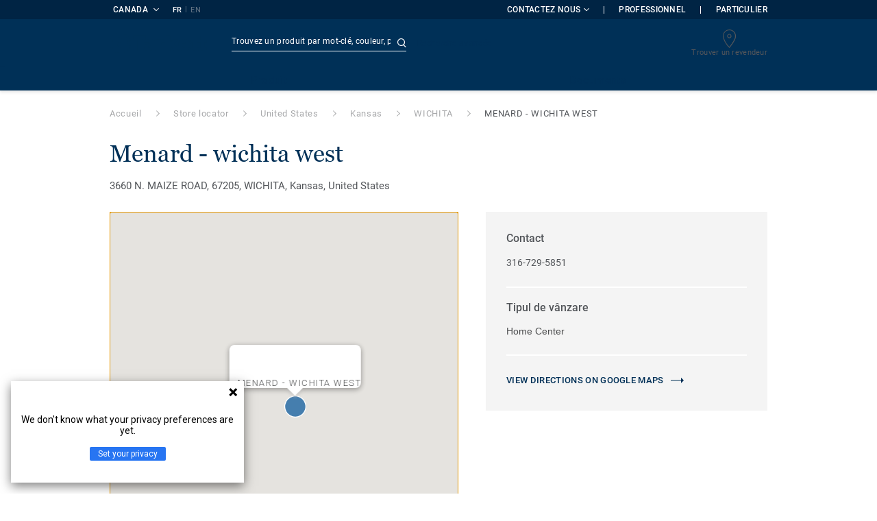

--- FILE ---
content_type: text/html; charset=utf-8
request_url: https://particuliers.tarkett.ca/fr_CA/points-de-vente/united-states/kansas/wichita/12736-menard-wichita-west?locale=fr_CA
body_size: 144949
content:
<!doctype html>
<html data-n-head-ssr lang="fr" data-n-head="%7B%22lang%22:%7B%22ssr%22:%22fr%22%7D%7D">
<head >
  <meta data-n-head="ssr" charset="UTF-8"><meta data-n-head="ssr" http-equiv="X-UA-Compatible" content="IE=edge"><meta data-n-head="ssr" http-equiv="cleartype" content="on"><meta data-n-head="ssr" name="HandheldFriendly" content="True"><meta data-n-head="ssr" name="MobileOptimized" content="320"><meta data-n-head="ssr" name="viewport" content="width=device-width, initial-scale=1, maximum-scale=1"><meta data-n-head="ssr" data-hid="description" name="description" content=""><meta data-n-head="ssr" data-hid="keywords" name="keywords" content="Kansas,WICHITA"><meta data-n-head="ssr" data-hid="robots" name="robots" content="index"><title>MENARD  - WICHITA WEST</title><link data-n-head="ssr" rel="icon" href="/favicon.ico?v=2" type="image/x-icon"><link data-n-head="ssr" rel="preconnect" href="https://media.tarkett-image.com"><link data-n-head="ssr" rel="preconnect" href="https://www.googletagmanager.com"><link data-n-head="ssr" rel="preconnect" href="https://www.google-analytics.com"><link data-n-head="ssr" rel="preconnect" href="https://stats.g.doubleclick.net"><link data-n-head="ssr" rel="preconnect" href="https://rum-static.pingdom.net"><link data-n-head="ssr" rel="preconnect" href="https://siteintercept.qualtrics.com"><link data-n-head="ssr" rel="preconnect" href="https://connect.facebook.net"><link data-n-head="ssr" rel="preconnect" href="https://www.facebook.com"><link data-n-head="ssr" rel="preconnect" href="https://secure.quantserve.com"><link data-n-head="ssr" rel="preconnect" href="https://rules.quantcount.com"><link data-n-head="ssr" rel="preconnect" href="https://www.google.com"><link data-n-head="ssr" rel="canonical" href="/fr_CA/points-de-vente/united-states/kansas/wichita/12736-menard-wichita-west?locale=fr_CA"><script data-n-head="ssr" src="/js/lib/picturefill.min.js" type="text/javascript" defer></script><script data-n-head="ssr" src="/js/lib/qualtrics_survey.js" type="text/javascript" defer></script><script data-n-head="ssr" src="https://maps.googleapis.com/maps/api/js?libraries=places,geometry&amp;key=AIzaSyD3HdfQZluRXHImg-Q5p625Yn07-KQIXoM" defer></script><link rel="preload" href="/_nuxt/ef9443a.js" as="script"><link rel="preload" href="/_nuxt/commons/app.7548cb74309a9abdb78e.js" as="script"><link rel="preload" href="/_nuxt/vendors/app.d285e29b19f4b548da8b.js" as="script"><link rel="preload" href="/_nuxt/app.d53eb4a87fde7f291d42.js" as="script"><link rel="preload" href="/_nuxt/pages/store_locator_details_view.43dba4d3ba24efbb4b66.js" as="script"><link rel="preload" href="/_nuxt/vendors/pages/dealer_locator_details_view/pages/dealer_locator_view/pages/sales_rep_details_view/pag/f85deeab.d31428ae98787a295d8e.js" as="script"><link rel="preload" href="/_nuxt/pages/dealer_locator_details_view/pages/dealer_locator_view/pages/sales_rep_details_view/pages/sales/2559e532.7e9dbc7e43c6a1a8b544.js" as="script"><link rel="preload" href="/_nuxt/pages/dealer_locator_details_view/pages/sales_rep_details_view/pages/store_locator_details_view.4e4282c4748b5286d28d.js" as="script"><style data-vue-ssr-id="1cf30a23:0 5dd6181f:0 8dbd53a0:0 e5ec9e92:0 2800ac84:0 9b3d1944:0 43b4d220:0 239e84f7:0 b004c36c:0 5267ab84:0 31e0fe5e:0 32128b06:0 450efb92:0 6d45ba56:0 6c8b38b6:0 5eb3036e:0 57a2ca8a:0 8ea23bcc:0 780a2697:0 0ca10a90:0 d0620a92:0 fd3af7ae:0 5b99c1ba:0 52838cf9:0 256b7695:0 88b36af4:0 21c08e5a:0 5b2edbd5:0 9c521436:0 4d24ceb1:0 996d4d54:0 167c4021:0">@font-face{font-family:'Roboto Light';font-style:normal;font-weight:300;font-display:swap;src:url("/css/fonts/Roboto/Light/Roboto-Light.cyrillic-ext.eot");src:local("Roboto Light"),local("Roboto-Light"),url("/css/fonts/Roboto/Light/Roboto-Light.cyrillic-ext.eot?#iefix") format("embedded-opentype"),url("/css/fonts/Roboto/Light/Roboto-Light.cyrillic-ext.woff2") format("woff2"),url("/css/fonts/Roboto/Light/Roboto-Light.cyrillic-ext.woff") format("woff"),url("/css/fonts/Roboto/Light/Roboto-Light.cyrillic-ext.ttf") format("truetype"),url("/css/fonts/Roboto/Light/Roboto-Light.cyrillic-ext.svg#Roboto") format("svg");unicode-range:U+0460-052F, U+1C80-1C88, U+20B4, U+2DE0-2DFF, U+A640-A69F, U+FE2E-FE2F}@font-face{font-family:'Roboto Light';font-style:normal;font-weight:300;font-display:swap;src:url("/css/fonts/Roboto/Light/Roboto-Light.cyrillic.eot");src:local("Roboto Light"),local("Roboto-Light"),url("/css/fonts/Roboto/Light/Roboto-Light.cyrillic.eot?#iefix") format("embedded-opentype"),url("/css/fonts/Roboto/Light/Roboto-Light.cyrillic.woff2") format("woff2"),url("/css/fonts/Roboto/Light/Roboto-Light.cyrillic.woff") format("woff"),url("/css/fonts/Roboto/Light/Roboto-Light.cyrillic.ttf") format("truetype"),url("/css/fonts/Roboto/Light/Roboto-Light.cyrillic.svg#Roboto") format("svg");unicode-range:U+0400-045F, U+0490-0491, U+04B0-04B1, U+2116}@font-face{font-family:'Roboto Light';font-style:normal;font-weight:300;font-display:swap;src:url("/css/fonts/Roboto/Light/Roboto-Light.greek-ext.eot");src:local("Roboto Light"),local("Roboto-Light"),url("/css/fonts/Roboto/Light/Roboto-Light.greek-ext.eot?#iefix") format("embedded-opentype"),url("/css/fonts/Roboto/Light/Roboto-Light.greek-ext.woff2") format("woff2"),url("/css/fonts/Roboto/Light/Roboto-Light.greek-ext.woff") format("woff"),url("/css/fonts/Roboto/Light/Roboto-Light.greek-ext.ttf") format("truetype"),url("/css/fonts/Roboto/Light/Roboto-Light.greek-ext.svg#Roboto") format("svg");unicode-range:U+1F00-1FFF}@font-face{font-family:'Roboto Light';font-style:normal;font-weight:300;font-display:swap;src:url("/css/fonts/Roboto/Light/Roboto-Light.greek.eot");src:local("Roboto Light"),local("Roboto-Light"),url("/css/fonts/Roboto/Light/Roboto-Light.greek.eot?#iefix") format("embedded-opentype"),url("/css/fonts/Roboto/Light/Roboto-Light.greek.woff2") format("woff2"),url("/css/fonts/Roboto/Light/Roboto-Light.greek.woff") format("woff"),url("/css/fonts/Roboto/Light/Roboto-Light.greek.ttf") format("truetype"),url("/css/fonts/Roboto/Light/Roboto-Light.greek.svg#Roboto") format("svg");unicode-range:U+0370-03FF}@font-face{font-family:'Roboto Light';font-style:normal;font-weight:300;font-display:swap;src:url("/css/fonts/Roboto/Light/Roboto-Light.latin-ext.eot");src:local("Roboto Light"),local("Roboto-Light"),url("/css/fonts/Roboto/Light/Roboto-Light.latin-ext.eot?#iefix") format("embedded-opentype"),url("/css/fonts/Roboto/Light/Roboto-Light.latin-ext.woff2") format("woff2"),url("/css/fonts/Roboto/Light/Roboto-Light.latin-ext.woff") format("woff"),url("/css/fonts/Roboto/Light/Roboto-Light.latin-ext.ttf") format("truetype"),url("/css/fonts/Roboto/Light/Roboto-Light.latin-ext.svg#Roboto") format("svg");unicode-range:U+0100-024F, U+0259, U+1E00-1EFF, U+2020, U+20A0-20AB, U+20AD-20CF, U+2113, U+2C60-2C7F, U+A720-A7FF}@font-face{font-family:'Roboto Light';font-style:normal;font-weight:300;font-display:swap;src:url("/css/fonts/Roboto/Light/Roboto-Light.latin.eot");src:local("Roboto Light"),local("Roboto-Light"),url("/css/fonts/Roboto/Light/Roboto-Light.latin.eot?#iefix") format("embedded-opentype"),url("/css/fonts/Roboto/Light/Roboto-Light.latin.woff2") format("woff2"),url("/css/fonts/Roboto/Light/Roboto-Light.latin.woff") format("woff"),url("/css/fonts/Roboto/Light/Roboto-Light.latin.ttf") format("truetype"),url("/css/fonts/Roboto/Light/Roboto-Light.latin.svg#Roboto") format("svg");unicode-range:U+0000-00FF, U+0131, U+0152-0153, U+02BB-02BC, U+02C6, U+02DA, U+02DC, U+2000-206F, U+2074, U+20AC, U+2122, U+2191, U+2193, U+2212, U+2215, U+FEFF, U+FFFD}@font-face{font-family:'Roboto Regular';font-style:normal;font-weight:400;font-display:swap;src:url("/css/fonts/Roboto/Regular/Roboto-Regular.cyrillic-ext.eot");src:local("Roboto"),local("Roboto-Regular"),url("/css/fonts/Roboto/Regular/Roboto-Regular.cyrillic-ext.eot?#iefix") format("embedded-opentype"),url("/css/fonts/Roboto/Regular/Roboto-Regular.cyrillic-ext.woff2") format("woff2"),url("/css/fonts/Roboto/Regular/Roboto-Regular.cyrillic-ext.woff") format("woff"),url("/css/fonts/Roboto/Regular/Roboto-Regular.cyrillic-ext.ttf") format("truetype"),url("/css/fonts/Roboto/Regular/Roboto-Regular.cyrillic-ext.svg#Roboto") format("svg");unicode-range:U+0460-052F, U+1C80-1C88, U+20B4, U+2DE0-2DFF, U+A640-A69F, U+FE2E-FE2F}@font-face{font-family:'Roboto Regular';font-style:normal;font-weight:400;font-display:swap;src:url("/css/fonts/Roboto/Regular/Roboto-Regular.cyrillic.eot");src:local("Roboto"),local("Roboto-Regular"),url("/css/fonts/Roboto/Regular/Roboto-Regular.cyrillic.eot?#iefix") format("embedded-opentype"),url("/css/fonts/Roboto/Regular/Roboto-Regular.cyrillic.woff2") format("woff2"),url("/css/fonts/Roboto/Regular/Roboto-Regular.cyrillic.woff") format("woff"),url("/css/fonts/Roboto/Regular/Roboto-Regular.cyrillic.ttf") format("truetype"),url("/css/fonts/Roboto/Regular/Roboto-Regular.cyrillic.svg#Roboto") format("svg");unicode-range:U+0400-045F, U+0490-0491, U+04B0-04B1, U+2116}@font-face{font-family:'Roboto Regular';font-style:normal;font-weight:400;font-display:swap;src:url("/css/fonts/Roboto/Regular/Roboto-Regular.greek-ext.eot");src:local("Roboto"),local("Roboto-Regular"),url("/css/fonts/Roboto/Regular/Roboto-Regular.greek-ext.eot?#iefix") format("embedded-opentype"),url("/css/fonts/Roboto/Regular/Roboto-Regular.greek-ext.woff2") format("woff2"),url("/css/fonts/Roboto/Regular/Roboto-Regular.greek-ext.woff") format("woff"),url("/css/fonts/Roboto/Regular/Roboto-Regular.greek-ext.ttf") format("truetype"),url("/css/fonts/Roboto/Regular/Roboto-Regular.greek-ext.svg#Roboto") format("svg");unicode-range:U+1F00-1FFF}@font-face{font-family:'Roboto Regular';font-style:normal;font-weight:400;font-display:swap;src:url("/css/fonts/Roboto/Regular/Roboto-Regular.greek.eot");src:local("Roboto"),local("Roboto-Regular"),url("/css/fonts/Roboto/Regular/Roboto-Regular.greek.eot?#iefix") format("embedded-opentype"),url("/css/fonts/Roboto/Regular/Roboto-Regular.greek.woff2") format("woff2"),url("/css/fonts/Roboto/Regular/Roboto-Regular.greek.woff") format("woff"),url("/css/fonts/Roboto/Regular/Roboto-Regular.greek.ttf") format("truetype"),url("/css/fonts/Roboto/Regular/Roboto-Regular.greek.svg#Roboto") format("svg");unicode-range:U+0370-03FF}@font-face{font-family:'Roboto Regular';font-style:normal;font-weight:400;font-display:swap;src:url("/css/fonts/Roboto/Regular/Roboto-Regular.latin-ext.eot");src:local("Roboto"),local("Roboto-Regular"),url("/css/fonts/Roboto/Regular/Roboto-Regular.latin-ext.eot?#iefix") format("embedded-opentype"),url("/css/fonts/Roboto/Regular/Roboto-Regular.latin-ext.woff2") format("woff2"),url("/css/fonts/Roboto/Regular/Roboto-Regular.latin-ext.woff") format("woff"),url("/css/fonts/Roboto/Regular/Roboto-Regular.latin-ext.ttf") format("truetype"),url("/css/fonts/Roboto/Regular/Roboto-Regular.latin-ext.svg#Roboto") format("svg");unicode-range:U+0100-024F, U+0259, U+1E00-1EFF, U+2020, U+20A0-20AB, U+20AD-20CF, U+2113, U+2C60-2C7F, U+A720-A7FF}@font-face{font-family:'Roboto Regular';font-style:normal;font-weight:400;font-display:swap;src:url("/css/fonts/Roboto/Regular/Roboto-Regular.latin.eot");src:local("Roboto"),local("Roboto-Regular"),url("/css/fonts/Roboto/Regular/Roboto-Regular.latin.eot?#iefix") format("embedded-opentype"),url("/css/fonts/Roboto/Regular/Roboto-Regular.latin.woff2") format("woff2"),url("/css/fonts/Roboto/Regular/Roboto-Regular.latin.woff") format("woff"),url("/css/fonts/Roboto/Regular/Roboto-Regular.latin.ttf") format("truetype"),url("/css/fonts/Roboto/Regular/Roboto-Regular.latin.svg#Roboto") format("svg");unicode-range:U+0000-00FF, U+0131, U+0152-0153, U+02BB-02BC, U+02C6, U+02DA, U+02DC, U+2000-206F, U+2074, U+20AC, U+2122, U+2191, U+2193, U+2212, U+2215, U+FEFF, U+FFFD}@font-face{font-family:'Roboto Medium';font-style:normal;font-weight:500;font-display:swap;src:url("/css/fonts/Roboto/Medium/Roboto-Medium.cyrillic-ext.eot");src:local("Roboto Medium"),local("Roboto-Medium"),url("/css/fonts/Roboto/Medium/Roboto-Medium.cyrillic-ext.eot?#iefix") format("embedded-opentype"),url("/css/fonts/Roboto/Medium/Roboto-Medium.cyrillic-ext.woff2") format("woff2"),url("/css/fonts/Roboto/Medium/Roboto-Medium.cyrillic-ext.woff") format("woff"),url("/css/fonts/Roboto/Medium/Roboto-Medium.cyrillic-ext.ttf") format("truetype"),url("/css/fonts/Roboto/Medium/Roboto-Medium.cyrillic-ext.svg#Roboto") format("svg");unicode-range:U+0460-052F, U+1C80-1C88, U+20B4, U+2DE0-2DFF, U+A640-A69F, U+FE2E-FE2F}@font-face{font-family:'Roboto Medium';font-style:normal;font-weight:500;font-display:swap;src:url("/css/fonts/Roboto/Medium/Roboto-Medium.cyrillic.eot");src:local("Roboto Medium"),local("Roboto-Medium"),url("/css/fonts/Roboto/Medium/Roboto-Medium.cyrillic.eot?#iefix") format("embedded-opentype"),url("/css/fonts/Roboto/Medium/Roboto-Medium.cyrillic.woff2") format("woff2"),url("/css/fonts/Roboto/Medium/Roboto-Medium.cyrillic.woff") format("woff"),url("/css/fonts/Roboto/Medium/Roboto-Medium.cyrillic.ttf") format("truetype"),url("/css/fonts/Roboto/Medium/Roboto-Medium.cyrillic.svg#Roboto") format("svg");unicode-range:U+0400-045F, U+0490-0491, U+04B0-04B1, U+2116}@font-face{font-family:'Roboto Medium';font-style:normal;font-weight:500;font-display:swap;src:url("/css/fonts/Roboto/Medium/Roboto-Medium.greek-ext.eot");src:local("Roboto Medium"),local("Roboto-Medium"),url("/css/fonts/Roboto/Medium/Roboto-Medium.greek-ext.eot?#iefix") format("embedded-opentype"),url("/css/fonts/Roboto/Medium/Roboto-Medium.greek-ext.woff2") format("woff2"),url("/css/fonts/Roboto/Medium/Roboto-Medium.greek-ext.woff") format("woff"),url("/css/fonts/Roboto/Medium/Roboto-Medium.greek-ext.ttf") format("truetype"),url("/css/fonts/Roboto/Medium/Roboto-Medium.greek-ext.svg#Roboto") format("svg");unicode-range:U+1F00-1FFF}@font-face{font-family:'Roboto Medium';font-style:normal;font-weight:500;font-display:swap;src:url("/css/fonts/Roboto/Medium/Roboto-Medium.greek.eot");src:local("Roboto Medium"),local("Roboto-Medium"),url("/css/fonts/Roboto/Medium/Roboto-Medium.greek.eot?#iefix") format("embedded-opentype"),url("/css/fonts/Roboto/Medium/Roboto-Medium.greek.woff2") format("woff2"),url("/css/fonts/Roboto/Medium/Roboto-Medium.greek.woff") format("woff"),url("/css/fonts/Roboto/Medium/Roboto-Medium.greek.ttf") format("truetype"),url("/css/fonts/Roboto/Medium/Roboto-Medium.greek.svg#Roboto") format("svg");unicode-range:U+0370-03FF}@font-face{font-family:'Roboto Medium';font-style:normal;font-weight:500;font-display:swap;src:url("/css/fonts/Roboto/Medium/Roboto-Medium.latin-ext.eot");src:local("Roboto Medium"),local("Roboto-Medium"),url("/css/fonts/Roboto/Medium/Roboto-Medium.latin-ext.eot?#iefix") format("embedded-opentype"),url("/css/fonts/Roboto/Medium/Roboto-Medium.latin-ext.woff2") format("woff2"),url("/css/fonts/Roboto/Medium/Roboto-Medium.latin-ext.woff") format("woff"),url("/css/fonts/Roboto/Medium/Roboto-Medium.latin-ext.ttf") format("truetype"),url("/css/fonts/Roboto/Medium/Roboto-Medium.latin-ext.svg#Roboto") format("svg");unicode-range:U+0100-024F, U+0259, U+1E00-1EFF, U+2020, U+20A0-20AB, U+20AD-20CF, U+2113, U+2C60-2C7F, U+A720-A7FF}@font-face{font-family:'Roboto Medium';font-style:normal;font-weight:500;font-display:swap;src:url("/css/fonts/Roboto/Medium/Roboto-Medium.latin.eot");src:local("Roboto Medium"),local("Roboto-Medium"),url("/css/fonts/Roboto/Medium/Roboto-Medium.latin.eot?#iefix") format("embedded-opentype"),url("/css/fonts/Roboto/Medium/Roboto-Medium.latin.woff2") format("woff2"),url("/css/fonts/Roboto/Medium/Roboto-Medium.latin.woff") format("woff"),url("/css/fonts/Roboto/Medium/Roboto-Medium.latin.ttf") format("truetype"),url("/css/fonts/Roboto/Medium/Roboto-Medium.latin.svg#Roboto") format("svg");unicode-range:U+0000-00FF, U+0131, U+0152-0153, U+02BB-02BC, U+02C6, U+02DA, U+02DC, U+2000-206F, U+2074, U+20AC, U+2122, U+2191, U+2193, U+2212, U+2215, U+FEFF, U+FFFD}@font-face{font-family:'Roboto Bold';font-style:normal;font-weight:700;font-display:swap;src:url("/css/fonts/Roboto/Bold/Roboto-Bold.cyrillic-ext.eot");src:local("Roboto Bold"),local("Roboto-Bold"),url("/css/fonts/Roboto/Bold/Roboto-Bold.cyrillic-ext.eot?#iefix") format("embedded-opentype"),url("/css/fonts/Roboto/Bold/Roboto-Bold.cyrillic-ext.woff2") format("woff2"),url("/css/fonts/Roboto/Bold/Roboto-Bold.cyrillic-ext.woff") format("woff"),url("/css/fonts/Roboto/Bold/Roboto-Bold.cyrillic-ext.ttf") format("truetype"),url("/css/fonts/Roboto/Bold/Roboto-Bold.cyrillic-ext.svg#Roboto") format("svg");unicode-range:U+0460-052F, U+1C80-1C88, U+20B4, U+2DE0-2DFF, U+A640-A69F, U+FE2E-FE2F}@font-face{font-family:'Roboto Bold';font-style:normal;font-weight:700;font-display:swap;src:url("/css/fonts/Roboto/Bold/Roboto-Bold.cyrillic.eot");src:local("Roboto Bold"),local("Roboto-Bold"),url("/css/fonts/Roboto/Bold/Roboto-Bold.cyrillic.eot?#iefix") format("embedded-opentype"),url("/css/fonts/Roboto/Bold/Roboto-Bold.cyrillic.woff2") format("woff2"),url("/css/fonts/Roboto/Bold/Roboto-Bold.cyrillic.woff") format("woff"),url("/css/fonts/Roboto/Bold/Roboto-Bold.cyrillic.ttf") format("truetype"),url("/css/fonts/Roboto/Bold/Roboto-Bold.cyrillic.svg#Roboto") format("svg");unicode-range:U+0400-045F, U+0490-0491, U+04B0-04B1, U+2116}@font-face{font-family:'Roboto Bold';font-style:normal;font-weight:700;font-display:swap;src:url("/css/fonts/Roboto/Bold/Roboto-Bold.greek-ext.eot");src:local("Roboto Bold"),local("Roboto-Bold"),url("/css/fonts/Roboto/Bold/Roboto-Bold.greek-ext.eot?#iefix") format("embedded-opentype"),url("/css/fonts/Roboto/Bold/Roboto-Bold.greek-ext.woff2") format("woff2"),url("/css/fonts/Roboto/Bold/Roboto-Bold.greek-ext.woff") format("woff"),url("/css/fonts/Roboto/Bold/Roboto-Bold.greek-ext.ttf") format("truetype"),url("/css/fonts/Roboto/Bold/Roboto-Bold.greek-ext.svg#Roboto") format("svg");unicode-range:U+1F00-1FFF}@font-face{font-family:'Roboto Bold';font-style:normal;font-weight:700;font-display:swap;src:url("/css/fonts/Roboto/Bold/Roboto-Bold.greek.eot");src:local("Roboto Bold"),local("Roboto-Bold"),url("/css/fonts/Roboto/Bold/Roboto-Bold.greek.eot?#iefix") format("embedded-opentype"),url("/css/fonts/Roboto/Bold/Roboto-Bold.greek.woff2") format("woff2"),url("/css/fonts/Roboto/Bold/Roboto-Bold.greek.woff") format("woff"),url("/css/fonts/Roboto/Bold/Roboto-Bold.greek.ttf") format("truetype"),url("/css/fonts/Roboto/Bold/Roboto-Bold.greek.svg#Roboto") format("svg");unicode-range:U+0370-03FF}@font-face{font-family:'Roboto Bold';font-style:normal;font-weight:700;font-display:swap;src:url("/css/fonts/Roboto/Bold/Roboto-Bold.latin-ext.eot");src:local("Roboto Bold"),local("Roboto-Bold"),url("/css/fonts/Roboto/Bold/Roboto-Bold.latin-ext.eot?#iefix") format("embedded-opentype"),url("/css/fonts/Roboto/Bold/Roboto-Bold.latin-ext.woff2") format("woff2"),url("/css/fonts/Roboto/Bold/Roboto-Bold.latin-ext.woff") format("woff"),url("/css/fonts/Roboto/Bold/Roboto-Bold.latin-ext.ttf") format("truetype"),url("/css/fonts/Roboto/Bold/Roboto-Bold.latin-ext.svg#Roboto") format("svg");unicode-range:U+0100-024F, U+0259, U+1E00-1EFF, U+2020, U+20A0-20AB, U+20AD-20CF, U+2113, U+2C60-2C7F, U+A720-A7FF}@font-face{font-family:'Roboto Bold';font-style:normal;font-weight:700;font-display:swap;src:url("/css/fonts/Roboto/Bold/Roboto-Bold.latin.eot");src:local("Roboto Bold"),local("Roboto-Bold"),url("/css/fonts/Roboto/Bold/Roboto-Bold.latin.eot?#iefix") format("embedded-opentype"),url("/css/fonts/Roboto/Bold/Roboto-Bold.latin.woff2") format("woff2"),url("/css/fonts/Roboto/Bold/Roboto-Bold.latin.woff") format("woff"),url("/css/fonts/Roboto/Bold/Roboto-Bold.latin.ttf") format("truetype"),url("/css/fonts/Roboto/Bold/Roboto-Bold.latin.svg#Roboto") format("svg");unicode-range:U+0000-00FF, U+0131, U+0152-0153, U+02BB-02BC, U+02C6, U+02DA, U+02DC, U+2000-206F, U+2074, U+20AC, U+2122, U+2191, U+2193, U+2212, U+2215, U+FEFF, U+FFFD}@font-face{font-family:'Georgia Regular';src:local("Georgia"),url("/css/fonts/Georgia/Georgia.woff2") format("woff2"),url("/css/fonts/Georgia/Georgia.woff") format("woff"),url("/css/fonts/Georgia/Georgia.ttf") format("truetype"),url("/css/fonts/Georgia/Georgia.otf") format("opentype"),url("/css/fonts/Georgia/Georgia.eot") format("embedded-opentype"),url("/css/fonts/Georgia/Georgia.eot?#iefix") format("embedded-opentype");font-display:swap}/*! normalize.css v3.0.1 | MIT License | git.io/normalize */html{font-family:sans-serif;-ms-text-size-adjust:100%;-webkit-text-size-adjust:100%}body{margin:0}article,aside,details,figcaption,figure,footer,header,hgroup,main,nav,section,summary{display:block}audio,canvas,progress,video{display:inline-block;vertical-align:baseline}audio:not([controls]){display:none;height:0}[hidden],template{display:none}a{background:transparent}a:active,a:hover{outline:0}abbr[title]{border-bottom:1px dotted}b,strong{font-weight:bold}dfn{font-style:italic}h1{font-size:2em;margin:0.67em 0}mark{background:#ff0;color:#000}small{font-size:80%}sub,sup{font-size:75%;line-height:0;position:relative;vertical-align:baseline}sup{top:-0.5em}sub{bottom:-0.25em}img{border:0}svg:not(:root){overflow:hidden}figure{margin:1em 40px}hr{box-sizing:content-box;height:0}pre{overflow:auto}code,kbd,pre,samp{font-family:monospace, monospace;font-size:1em}button,input,optgroup,select,textarea{color:inherit;font:inherit;margin:0}button{overflow:visible}button,select{text-transform:none}button,html input[type="button"],input[type="reset"],input[type="submit"]{-webkit-appearance:button;cursor:pointer}button[disabled],html input[disabled]{cursor:default}button::-moz-focus-inner,input::-moz-focus-inner{border:0;padding:0}input{line-height:normal}input[type="checkbox"],input[type="radio"]{box-sizing:border-box;padding:0}input[type="number"]::-webkit-inner-spin-button,input[type="number"]::-webkit-outer-spin-button{height:auto}input[type="search"]{-webkit-appearance:textfield;box-sizing:content-box}input[type="search"]::-webkit-search-cancel-button,input[type="search"]::-webkit-search-decoration{-webkit-appearance:none}fieldset{border:1px solid #c0c0c0;margin:0 2px;padding:0.35em 0.625em 0.75em}legend{border:0;padding:0}textarea{overflow:auto}optgroup{font-weight:bold}table{border-collapse:collapse;border-spacing:0}td,th{padding:0}.container{margin-right:auto;margin-left:auto;padding-left:15px;padding-right:15px}.container:before,.container:after{content:" ";display:table}.container:after{clear:both}@media (min-width: 640px){.container{width:750px}}@media (min-width: 768px){.container{width:970px}}@media (min-width: 990px){.container{width:1170px}}.container-fluid{margin-right:auto;margin-left:auto;padding-left:15px;padding-right:15px;min-height:100vh;width:100%;display:flex;flex-direction:column}.container-fluid:before,.container-fluid:after{content:" ";display:table}.container-fluid:after{clear:both}.row{margin-left:-15px;margin-right:-15px}.row:before,.row:after{content:" ";display:table}.row:after{clear:both}.col-xs-1,.col-sm-1,.col-md-1,.col-lg-1,.col-xs-2,.col-sm-2,.col-md-2,.col-lg-2,.col-xs-3,.col-sm-3,.col-md-3,.col-lg-3,.col-xs-4,.col-sm-4,.col-md-4,.col-lg-4,.col-xs-5,.col-sm-5,.col-md-5,.col-lg-5,.col-xs-6,.col-sm-6,.col-md-6,.col-lg-6,.col-xs-7,.col-sm-7,.col-md-7,.col-lg-7,.col-xs-8,.col-sm-8,.col-md-8,.col-lg-8,.col-xs-9,.col-sm-9,.col-md-9,.col-lg-9,.col-xs-10,.col-sm-10,.col-md-10,.col-lg-10,.col-xs-11,.col-sm-11,.col-md-11,.col-lg-11,.col-xs-12,.col-sm-12,.col-md-12,.col-lg-12{position:relative;min-height:1px;padding-left:15px;padding-right:15px}.col-xs-1,.col-xs-2,.col-xs-3,.col-xs-4,.col-xs-5,.col-xs-6,.col-xs-7,.col-xs-8,.col-xs-9,.col-xs-10,.col-xs-11,.col-xs-12{float:left}.col-xs-1{width:8.33333%}.col-xs-2{width:16.66667%}.col-xs-3{width:25%}.col-xs-4{width:33.33333%}.col-xs-5{width:41.66667%}.col-xs-6{width:50%}.col-xs-7{width:58.33333%}.col-xs-8{width:66.66667%}.col-xs-9{width:75%}.col-xs-10{width:83.33333%}.col-xs-11{width:91.66667%}.col-xs-12{width:100%}.col-xs-pull-0{right:auto}.col-xs-pull-1{right:8.33333%}.col-xs-pull-2{right:16.66667%}.col-xs-pull-3{right:25%}.col-xs-pull-4{right:33.33333%}.col-xs-pull-5{right:41.66667%}.col-xs-pull-6{right:50%}.col-xs-pull-7{right:58.33333%}.col-xs-pull-8{right:66.66667%}.col-xs-pull-9{right:75%}.col-xs-pull-10{right:83.33333%}.col-xs-pull-11{right:91.66667%}.col-xs-pull-12{right:100%}.col-xs-push-0{left:auto}.col-xs-push-1{left:8.33333%}.col-xs-push-2{left:16.66667%}.col-xs-push-3{left:25%}.col-xs-push-4{left:33.33333%}.col-xs-push-5{left:41.66667%}.col-xs-push-6{left:50%}.col-xs-push-7{left:58.33333%}.col-xs-push-8{left:66.66667%}.col-xs-push-9{left:75%}.col-xs-push-10{left:83.33333%}.col-xs-push-11{left:91.66667%}.col-xs-push-12{left:100%}.col-xs-offset-0{margin-left:0%}.col-xs-offset-1{margin-left:8.33333%}.col-xs-offset-2{margin-left:16.66667%}.col-xs-offset-3{margin-left:25%}.col-xs-offset-4{margin-left:33.33333%}.col-xs-offset-5{margin-left:41.66667%}.col-xs-offset-6{margin-left:50%}.col-xs-offset-7{margin-left:58.33333%}.col-xs-offset-8{margin-left:66.66667%}.col-xs-offset-9{margin-left:75%}.col-xs-offset-10{margin-left:83.33333%}.col-xs-offset-11{margin-left:91.66667%}.col-xs-offset-12{margin-left:100%}@media (min-width: 640px){.col-sm-1,.col-sm-2,.col-sm-3,.col-sm-4,.col-sm-5,.col-sm-6,.col-sm-7,.col-sm-8,.col-sm-9,.col-sm-10,.col-sm-11,.col-sm-12{float:left}.col-sm-1{width:8.33333%}.col-sm-2{width:16.66667%}.col-sm-3{width:25%}.col-sm-4{width:33.33333%}.col-sm-5{width:41.66667%}.col-sm-6{width:50%}.col-sm-7{width:58.33333%}.col-sm-8{width:66.66667%}.col-sm-9{width:75%}.col-sm-10{width:83.33333%}.col-sm-11{width:91.66667%}.col-sm-12{width:100%}.col-sm-pull-0{right:auto}.col-sm-pull-1{right:8.33333%}.col-sm-pull-2{right:16.66667%}.col-sm-pull-3{right:25%}.col-sm-pull-4{right:33.33333%}.col-sm-pull-5{right:41.66667%}.col-sm-pull-6{right:50%}.col-sm-pull-7{right:58.33333%}.col-sm-pull-8{right:66.66667%}.col-sm-pull-9{right:75%}.col-sm-pull-10{right:83.33333%}.col-sm-pull-11{right:91.66667%}.col-sm-pull-12{right:100%}.col-sm-push-0{left:auto}.col-sm-push-1{left:8.33333%}.col-sm-push-2{left:16.66667%}.col-sm-push-3{left:25%}.col-sm-push-4{left:33.33333%}.col-sm-push-5{left:41.66667%}.col-sm-push-6{left:50%}.col-sm-push-7{left:58.33333%}.col-sm-push-8{left:66.66667%}.col-sm-push-9{left:75%}.col-sm-push-10{left:83.33333%}.col-sm-push-11{left:91.66667%}.col-sm-push-12{left:100%}.col-sm-offset-0{margin-left:0%}.col-sm-offset-1{margin-left:8.33333%}.col-sm-offset-2{margin-left:16.66667%}.col-sm-offset-3{margin-left:25%}.col-sm-offset-4{margin-left:33.33333%}.col-sm-offset-5{margin-left:41.66667%}.col-sm-offset-6{margin-left:50%}.col-sm-offset-7{margin-left:58.33333%}.col-sm-offset-8{margin-left:66.66667%}.col-sm-offset-9{margin-left:75%}.col-sm-offset-10{margin-left:83.33333%}.col-sm-offset-11{margin-left:91.66667%}.col-sm-offset-12{margin-left:100%}}@media (min-width: 768px){.col-md-1,.col-md-2,.col-md-3,.col-md-4,.col-md-5,.col-md-6,.col-md-7,.col-md-8,.col-md-9,.col-md-10,.col-md-11,.col-md-12{float:left}.col-md-1{width:8.33333%}.col-md-2{width:16.66667%}.col-md-3{width:25%}.col-md-4{width:33.33333%}.col-md-5{width:41.66667%}.col-md-6{width:50%}.col-md-7{width:58.33333%}.col-md-8{width:66.66667%}.col-md-9{width:75%}.col-md-10{width:83.33333%}.col-md-11{width:91.66667%}.col-md-12{width:100%}.col-md-pull-0{right:auto}.col-md-pull-1{right:8.33333%}.col-md-pull-2{right:16.66667%}.col-md-pull-3{right:25%}.col-md-pull-4{right:33.33333%}.col-md-pull-5{right:41.66667%}.col-md-pull-6{right:50%}.col-md-pull-7{right:58.33333%}.col-md-pull-8{right:66.66667%}.col-md-pull-9{right:75%}.col-md-pull-10{right:83.33333%}.col-md-pull-11{right:91.66667%}.col-md-pull-12{right:100%}.col-md-push-0{left:auto}.col-md-push-1{left:8.33333%}.col-md-push-2{left:16.66667%}.col-md-push-3{left:25%}.col-md-push-4{left:33.33333%}.col-md-push-5{left:41.66667%}.col-md-push-6{left:50%}.col-md-push-7{left:58.33333%}.col-md-push-8{left:66.66667%}.col-md-push-9{left:75%}.col-md-push-10{left:83.33333%}.col-md-push-11{left:91.66667%}.col-md-push-12{left:100%}.col-md-offset-0{margin-left:0%}.col-md-offset-1{margin-left:8.33333%}.col-md-offset-2{margin-left:16.66667%}.col-md-offset-3{margin-left:25%}.col-md-offset-4{margin-left:33.33333%}.col-md-offset-5{margin-left:41.66667%}.col-md-offset-6{margin-left:50%}.col-md-offset-7{margin-left:58.33333%}.col-md-offset-8{margin-left:66.66667%}.col-md-offset-9{margin-left:75%}.col-md-offset-10{margin-left:83.33333%}.col-md-offset-11{margin-left:91.66667%}.col-md-offset-12{margin-left:100%}}@media (min-width: 990px){.col-lg-1,.col-lg-2,.col-lg-3,.col-lg-4,.col-lg-5,.col-lg-6,.col-lg-7,.col-lg-8,.col-lg-9,.col-lg-10,.col-lg-11,.col-lg-12{float:left}.col-lg-1{width:8.33333%}.col-lg-2{width:16.66667%}.col-lg-3{width:25%}.col-lg-4{width:33.33333%}.col-lg-5{width:41.66667%}.col-lg-6{width:50%}.col-lg-7{width:58.33333%}.col-lg-8{width:66.66667%}.col-lg-9{width:75%}.col-lg-10{width:83.33333%}.col-lg-11{width:91.66667%}.col-lg-12{width:100%}.col-lg-pull-0{right:auto}.col-lg-pull-1{right:8.33333%}.col-lg-pull-2{right:16.66667%}.col-lg-pull-3{right:25%}.col-lg-pull-4{right:33.33333%}.col-lg-pull-5{right:41.66667%}.col-lg-pull-6{right:50%}.col-lg-pull-7{right:58.33333%}.col-lg-pull-8{right:66.66667%}.col-lg-pull-9{right:75%}.col-lg-pull-10{right:83.33333%}.col-lg-pull-11{right:91.66667%}.col-lg-pull-12{right:100%}.col-lg-push-0{left:auto}.col-lg-push-1{left:8.33333%}.col-lg-push-2{left:16.66667%}.col-lg-push-3{left:25%}.col-lg-push-4{left:33.33333%}.col-lg-push-5{left:41.66667%}.col-lg-push-6{left:50%}.col-lg-push-7{left:58.33333%}.col-lg-push-8{left:66.66667%}.col-lg-push-9{left:75%}.col-lg-push-10{left:83.33333%}.col-lg-push-11{left:91.66667%}.col-lg-push-12{left:100%}.col-lg-offset-0{margin-left:0%}.col-lg-offset-1{margin-left:8.33333%}.col-lg-offset-2{margin-left:16.66667%}.col-lg-offset-3{margin-left:25%}.col-lg-offset-4{margin-left:33.33333%}.col-lg-offset-5{margin-left:41.66667%}.col-lg-offset-6{margin-left:50%}.col-lg-offset-7{margin-left:58.33333%}.col-lg-offset-8{margin-left:66.66667%}.col-lg-offset-9{margin-left:75%}.col-lg-offset-10{margin-left:83.33333%}.col-lg-offset-11{margin-left:91.66667%}.col-lg-offset-12{margin-left:100%}}.carousel{position:relative}.carousel-inner{position:relative;overflow:hidden;width:100%}.carousel-inner>.item{display:none;position:relative;-webkit-transition:0.6s ease-in-out left;-o-transition:0.6s ease-in-out left;transition:0.6s ease-in-out left}.carousel-inner>.item>img,.carousel-inner>.item>a>img{display:block;max-width:100%;height:auto;line-height:1}@media all and (transform-3d), (-webkit-transform-3d){.carousel-inner>.item{-webkit-transition:-webkit-transform 0.6s ease-in-out;-moz-transition:-moz-transform 0.6s ease-in-out;-o-transition:-o-transform 0.6s ease-in-out;transition:transform 0.6s ease-in-out;-webkit-backface-visibility:hidden;-moz-backface-visibility:hidden;backface-visibility:hidden;-webkit-perspective:1000px;-moz-perspective:1000px;perspective:1000px}.carousel-inner>.item.next,.carousel-inner>.item.active.right{-webkit-transform:translate3d(100%, 0, 0);transform:translate3d(100%, 0, 0);left:0}.carousel-inner>.item.prev,.carousel-inner>.item.active.left{-webkit-transform:translate3d(-100%, 0, 0);transform:translate3d(-100%, 0, 0);left:0}.carousel-inner>.item.next.left,.carousel-inner>.item.prev.right,.carousel-inner>.item.active{-webkit-transform:translate3d(0, 0, 0);transform:translate3d(0, 0, 0);left:0}}.carousel-inner>.active,.carousel-inner>.next,.carousel-inner>.prev{display:block}.carousel-inner>.active{left:0}.carousel-inner>.next,.carousel-inner>.prev{position:absolute;top:0;width:100%}.carousel-inner>.next{left:100%}.carousel-inner>.prev{left:-100%}.carousel-inner>.next.left,.carousel-inner>.prev.right{left:0}.carousel-inner>.active.left{left:-100%}.carousel-inner>.active.right{left:100%}.carousel-control{position:absolute;top:0;left:0;bottom:0;width:15%;opacity:.5;filter:alpha(opacity=50);font-size:20px;color:#fff;text-align:center;text-shadow:0 1px 2px rgba(0,0,0,0.6);background-color:rgba(0,0,0,0)}.carousel-control.left{background-image:-webkit-linear-gradient(left, rgba(0,0,0,0.5) 0%, rgba(0,0,0,0.0001) 100%);background-image:-o-linear-gradient(left, rgba(0,0,0,0.5) 0%, rgba(0,0,0,0.0001) 100%);background-image:linear-gradient(to right, rgba(0,0,0,0.5) 0%, rgba(0,0,0,0.0001) 100%);background-repeat:repeat-x;filter:progid:DXImageTransform.Microsoft.gradient(startColorstr='#80000000', endColorstr='#00000000', GradientType=1)}.carousel-control.right{left:auto;right:0;background-image:-webkit-linear-gradient(left, rgba(0,0,0,0.0001) 0%, rgba(0,0,0,0.5) 100%);background-image:-o-linear-gradient(left, rgba(0,0,0,0.0001) 0%, rgba(0,0,0,0.5) 100%);background-image:linear-gradient(to right, rgba(0,0,0,0.0001) 0%, rgba(0,0,0,0.5) 100%);background-repeat:repeat-x;filter:progid:DXImageTransform.Microsoft.gradient(startColorstr='#00000000', endColorstr='#80000000', GradientType=1)}.carousel-control:hover,.carousel-control:focus{outline:0;color:#fff;text-decoration:none;opacity:.9;filter:alpha(opacity=90)}.carousel-control .icon-prev,.carousel-control .icon-next,.carousel-control .glyphicon-chevron-left,.carousel-control .glyphicon-chevron-right{position:absolute;top:50%;margin-top:-10px;z-index:5;display:inline-block}.carousel-control .icon-prev,.carousel-control .glyphicon-chevron-left{left:50%;margin-left:-10px}.carousel-control .icon-next,.carousel-control .glyphicon-chevron-right{right:50%;margin-right:-10px}.carousel-control .icon-prev,.carousel-control .icon-next{width:20px;height:20px;line-height:1;font-family:serif}.carousel-control .icon-prev:before{content:'\2039'}.carousel-control .icon-next:before{content:'\203a'}.carousel-indicators{position:absolute;bottom:10px;left:50%;z-index:15;width:60%;margin-left:-30%;padding-left:0;list-style:none;text-align:center}.carousel-indicators li{display:inline-block;width:10px;height:10px;margin:1px;text-indent:-999px;border:1px solid #fff;border-radius:10px;cursor:pointer;background-color:#000 \9;background-color:rgba(0,0,0,0)}.carousel-indicators .active{margin:0;width:12px;height:12px;background-color:#fff}.carousel-caption{position:absolute;left:15%;right:15%;bottom:20px;z-index:10;padding-top:20px;padding-bottom:20px;color:#fff;text-align:center;text-shadow:0 1px 2px rgba(0,0,0,0.6)}.carousel-caption .btn{text-shadow:none}@media screen and (min-width: 640px){.carousel-control .glyphicon-chevron-left,.carousel-control .glyphicon-chevron-right,.carousel-control .icon-prev,.carousel-control .icon-next{width:30px;height:30px;margin-top:-10px;font-size:30px}.carousel-control .glyphicon-chevron-left,.carousel-control .icon-prev{margin-left:-10px}.carousel-control .glyphicon-chevron-right,.carousel-control .icon-next{margin-right:-10px}.carousel-caption{left:20%;right:20%;padding-bottom:30px}.carousel-indicators{bottom:20px}}.fade{opacity:0;-webkit-transition:opacity 0.15s linear;-o-transition:opacity 0.15s linear;transition:opacity 0.15s linear}.fade.in{opacity:1}.collapse{display:none}.collapse.in{display:block}tr.collapse.in{display:table-row}tbody.collapse.in{display:table-row-group}.collapsing{position:relative;height:0;overflow:hidden;-webkit-transition-property:height,visibility;transition-property:height,visibility;-webkit-transition-duration:0.35s;transition-duration:0.35s;-webkit-transition-timing-function:ease;transition-timing-function:ease}fieldset{padding:0;margin:0;border:0;min-width:0}legend{display:block;width:100%;padding:0;margin-bottom:20px;font-size:21px;line-height:inherit;color:#333;border:0;border-bottom:1px solid #e5e5e5}label{display:inline-block;max-width:100%;margin-bottom:5px;font-weight:bold}input[type="search"]{-webkit-box-sizing:border-box;-moz-box-sizing:border-box;box-sizing:border-box}input[type="radio"],input[type="checkbox"]{margin:4px 0 0;margin-top:1px \9;line-height:normal}input[type="file"]{display:block}input[type="range"]{display:block;width:100%}select[multiple],select[size]{height:auto}input[type="file"]:focus,input[type="radio"]:focus,input[type="checkbox"]:focus{outline:5px auto -webkit-focus-ring-color;outline-offset:-2px}output{display:block;padding-top:7px;font-size:14px;line-height:1.42857;color:#555}.form-control{display:block;width:100%;height:34px;padding:6px 12px;font-size:14px;line-height:1.42857;color:#555;background-color:#fff;background-image:none;border:1px solid #ccc;border-radius:4px;-webkit-box-shadow:inset 0 1px 1px rgba(0,0,0,0.075);box-shadow:inset 0 1px 1px rgba(0,0,0,0.075);-webkit-transition:border-color ease-in-out 0.15s,box-shadow ease-in-out 0.15s;-o-transition:border-color ease-in-out 0.15s,box-shadow ease-in-out 0.15s;transition:border-color ease-in-out 0.15s,box-shadow ease-in-out 0.15s}.form-control:focus{border-color:#66afe9;outline:0;-webkit-box-shadow:inset 0 1px 1px rgba(0,0,0,0.075),0 0 8px rgba(102,175,233,0.6);box-shadow:inset 0 1px 1px rgba(0,0,0,0.075),0 0 8px rgba(102,175,233,0.6)}.form-control::-moz-placeholder{color:#999;font-size:15px;line-height:23px;opacity:1}.form-control:-ms-input-placeholder{color:#999;font-size:15px;line-height:23px}.form-control::-webkit-input-placeholder{color:#999;font-size:15px;line-height:23px}.form-control--bg-behavior{background-color:#F7F7F7}.form-control::-ms-expand{border:0;background-color:transparent}.form-control[disabled],.form-control[readonly],fieldset[disabled] .form-control{background-color:#eee;opacity:1}.form-control[disabled],fieldset[disabled] .form-control{cursor:not-allowed}textarea.form-control{height:auto}input[type="search"]{-webkit-appearance:none}@media screen and (-webkit-min-device-pixel-ratio: 0){input[type="date"].form-control,input[type="time"].form-control,input[type="datetime-local"].form-control,input[type="month"].form-control{line-height:34px}input[type="date"].input-sm,.input-group-sm input[type="date"],input[type="time"].input-sm,.input-group-sm input[type="time"],input[type="datetime-local"].input-sm,.input-group-sm input[type="datetime-local"],input[type="month"].input-sm,.input-group-sm input[type="month"]{line-height:30px}input[type="date"].input-lg,.input-group-lg input[type="date"],input[type="time"].input-lg,.input-group-lg input[type="time"],input[type="datetime-local"].input-lg,.input-group-lg input[type="datetime-local"],input[type="month"].input-lg,.input-group-lg input[type="month"]{line-height:46px}}.form-group{margin-bottom:15px}.radio,.checkbox{position:relative;display:block;margin-top:10px;margin-bottom:10px}.radio label,.checkbox label{min-height:20px;padding-left:20px;margin-bottom:0;font-weight:normal;cursor:pointer}.radio input[type="radio"],.radio-inline input[type="radio"],.checkbox input[type="checkbox"],.checkbox-inline input[type="checkbox"]{position:absolute;margin-left:-20px;margin-top:4px \9}.radio+.radio,.checkbox+.checkbox{margin-top:-5px}.radio-inline,.checkbox-inline{position:relative;display:inline-block;padding-left:20px;margin-bottom:0;vertical-align:middle;font-weight:normal;cursor:pointer}.radio-inline+.radio-inline,.checkbox-inline+.checkbox-inline{margin-top:0;margin-left:10px}input[type="radio"][disabled],input[type="radio"].disabled,fieldset[disabled] input[type="radio"],input[type="checkbox"][disabled],input[type="checkbox"].disabled,fieldset[disabled] input[type="checkbox"]{cursor:not-allowed}.radio-inline.disabled,fieldset[disabled] .radio-inline,.checkbox-inline.disabled,fieldset[disabled] .checkbox-inline{cursor:not-allowed}.radio.disabled label,fieldset[disabled] .radio label,.checkbox.disabled label,fieldset[disabled] .checkbox label{cursor:not-allowed}.form-control-static{padding-top:7px;padding-bottom:7px;margin-bottom:0;min-height:34px}.form-control-static.input-lg,.form-control-static.input-sm{padding-left:0;padding-right:0}.input-sm{height:30px;padding:5px 10px;font-size:12px;line-height:1.5;border-radius:3px}select.input-sm{height:30px;line-height:30px}textarea.input-sm,select[multiple].input-sm{height:auto}.form-group-sm .form-control{height:30px;padding:5px 10px;font-size:12px;line-height:1.5;border-radius:3px}.form-group-sm select.form-control{height:30px;line-height:30px}.form-group-sm textarea.form-control,.form-group-sm select[multiple].form-control{height:auto}.form-group-sm .form-control-static{height:30px;min-height:32px;padding:6px 10px;font-size:12px;line-height:1.5}.input-lg{height:46px;padding:10px 16px;font-size:18px;line-height:1.33333;border-radius:6px}select.input-lg{height:46px;line-height:46px}textarea.input-lg,select[multiple].input-lg{height:auto}.form-group-lg .form-control{height:46px;padding:10px 16px;font-size:18px;line-height:1.33333;border-radius:6px}.form-group-lg select.form-control{height:46px;line-height:46px}.form-group-lg textarea.form-control,.form-group-lg select[multiple].form-control{height:auto}.form-group-lg .form-control-static{height:46px;min-height:38px;padding:11px 16px;font-size:18px;line-height:1.33333}.has-feedback{position:relative}.has-feedback .form-control{padding-right:42.5px}.form-control-feedback{position:absolute;top:0;right:0;z-index:2;display:block;width:34px;height:34px;line-height:34px;text-align:center;pointer-events:none}.input-lg+.form-control-feedback,.input-group-lg+.form-control-feedback,.form-group-lg .form-control+.form-control-feedback{width:46px;height:46px;line-height:46px}.input-sm+.form-control-feedback,.input-group-sm+.form-control-feedback,.form-group-sm .form-control+.form-control-feedback{width:30px;height:30px;line-height:30px}.has-success .help-block,.has-success .control-label,.has-success .radio,.has-success .checkbox,.has-success .radio-inline,.has-success .checkbox-inline,.has-success.radio label,.has-success.checkbox label,.has-success.radio-inline label,.has-success.checkbox-inline label{color:#3c763d}.has-success .form-control{border-color:#3c763d;-webkit-box-shadow:inset 0 1px 1px rgba(0,0,0,0.075);box-shadow:inset 0 1px 1px rgba(0,0,0,0.075)}.has-success .form-control:focus{border-color:#2b542c;-webkit-box-shadow:inset 0 1px 1px rgba(0,0,0,0.075),0 0 6px #67b168;box-shadow:inset 0 1px 1px rgba(0,0,0,0.075),0 0 6px #67b168}.has-success .input-group-addon{color:#3c763d;border-color:#3c763d;background-color:#dff0d8}.has-success .form-control-feedback{color:#3c763d}.has-warning .help-block,.has-warning .control-label,.has-warning .radio,.has-warning .checkbox,.has-warning .radio-inline,.has-warning .checkbox-inline,.has-warning.radio label,.has-warning.checkbox label,.has-warning.radio-inline label,.has-warning.checkbox-inline label{color:#8a6d3b}.has-warning .form-control{border-color:#8a6d3b;-webkit-box-shadow:inset 0 1px 1px rgba(0,0,0,0.075);box-shadow:inset 0 1px 1px rgba(0,0,0,0.075)}.has-warning .form-control:focus{border-color:#66512c;-webkit-box-shadow:inset 0 1px 1px rgba(0,0,0,0.075),0 0 6px #c0a16b;box-shadow:inset 0 1px 1px rgba(0,0,0,0.075),0 0 6px #c0a16b}.has-warning .input-group-addon{color:#8a6d3b;border-color:#8a6d3b;background-color:#fcf8e3}.has-warning .form-control-feedback{color:#8a6d3b}.has-error .help-block,.has-error .control-label,.has-error .radio,.has-error .checkbox,.has-error .radio-inline,.has-error .checkbox-inline,.has-error.radio label,.has-error.checkbox label,.has-error.radio-inline label,.has-error.checkbox-inline label{color:#a94442}.has-error .form-control{border-color:#a94442;-webkit-box-shadow:inset 0 1px 1px rgba(0,0,0,0.075);box-shadow:inset 0 1px 1px rgba(0,0,0,0.075)}.has-error .form-control:focus{border-color:#843534;-webkit-box-shadow:inset 0 1px 1px rgba(0,0,0,0.075),0 0 6px #ce8483;box-shadow:inset 0 1px 1px rgba(0,0,0,0.075),0 0 6px #ce8483}.has-error .input-group-addon{color:#a94442;border-color:#a94442;background-color:#f2dede}.has-error .form-control-feedback{color:#a94442}.has-feedback label ~ .form-control-feedback{top:25px}.has-feedback label.sr-only ~ .form-control-feedback{top:0}.help-block{display:block;margin-top:5px;margin-bottom:10px;color:#737373}@media (min-width: 640px){.form-inline .form-group{display:inline-block;margin-bottom:0;vertical-align:middle}.form-inline .form-control{display:inline-block;width:auto;vertical-align:middle}.form-inline .form-control-static{display:inline-block}.form-inline .input-group{display:inline-table;vertical-align:middle}.form-inline .input-group .input-group-addon,.form-inline .input-group .input-group-btn,.form-inline .input-group .form-control{width:auto}.form-inline .input-group>.form-control{width:100%}.form-inline .control-label{margin-bottom:0;vertical-align:middle}.form-inline .radio,.form-inline .checkbox{display:inline-block;margin-top:0;margin-bottom:0;vertical-align:middle}.form-inline .radio label,.form-inline .checkbox label{padding-left:0}.form-inline .radio input[type="radio"],.form-inline .checkbox input[type="checkbox"]{position:relative;margin-left:0}.form-inline .has-feedback .form-control-feedback{top:0}}.form-horizontal .radio,.form-horizontal .checkbox,.form-horizontal .radio-inline,.form-horizontal .checkbox-inline{margin-top:0;margin-bottom:0;padding-top:7px}.form-horizontal .radio,.form-horizontal .checkbox{min-height:27px}.form-horizontal .form-group{margin-left:-15px;margin-right:-15px}.form-horizontal .form-group:before,.form-horizontal .form-group:after{content:" ";display:table}.form-horizontal .form-group:after{clear:both}@media (min-width: 640px){.form-horizontal .control-label{text-align:right;margin-bottom:0;padding-top:7px}}.form-horizontal .has-feedback .form-control-feedback{right:15px}@media (min-width: 640px){.form-horizontal .form-group-lg .control-label{padding-top:11px;font-size:18px}}@media (min-width: 640px){.form-horizontal .form-group-sm .control-label{padding-top:6px;font-size:12px}}.close{float:right;font-size:21px;font-weight:bold;line-height:1;color:#000;text-shadow:0 1px 0 #fff;opacity:.2;filter:alpha(opacity=20)}.close:hover,.close:focus{color:#000;text-decoration:none;cursor:pointer;opacity:.5;filter:alpha(opacity=50)}button.close{padding:0;cursor:pointer;background:transparent;border:0;-webkit-appearance:none}.alert{padding:15px;margin-bottom:20px;border:1px solid transparent;border-radius:4px}.alert h4{margin-top:0;color:inherit}.alert .alert-link{font-weight:bold}.alert>p,.alert>ul{margin-bottom:0}.alert>p+p{margin-top:5px}.alert-dismissable,.alert-dismissible{padding-right:35px}.alert-dismissable .close,.alert-dismissible .close{position:relative;top:-2px;right:-21px;color:inherit}.alert-success{background-color:#dff0d8;border-color:#d6e9c6;color:#3c763d}.alert-success hr{border-top-color:#c9e2b3}.alert-success .alert-link{color:#2b542c}.alert-info{background-color:#d9edf7;border-color:#bce8f1;color:#31708f}.alert-info hr{border-top-color:#a6e1ec}.alert-info .alert-link{color:#245269}.alert-warning{background-color:#fcf8e3;border-color:#faebcc;color:#8a6d3b}.alert-warning hr{border-top-color:#f7e1b5}.alert-warning .alert-link{color:#66512c}.alert-danger{background-color:#f2dede;border-color:#ebccd1;color:#a94442}.alert-danger hr{border-top-color:#e4b9c0}.alert-danger .alert-link{color:#843534}.sr-only{border:0;clip:rect(0 0 0 0);height:1px;margin:-1px;overflow:hidden;padding:0;position:absolute;width:1px}.sr-only.focusable:active,.sr-only.focusable:focus{clip:auto;height:auto;margin:0;overflow:visible;position:static;width:auto}.accessibility{position:absolute}.accessibility ul{list-style:none;padding:0;margin:0}.accessibility span,.accessibility a{border:0;clip:rect(0 0 0 0);height:1px;margin:-1px;overflow:hidden;padding:0;position:absolute;width:1px}.accessibility span.focusable:active,.accessibility span.focusable:focus,.accessibility a.focusable:active,.accessibility a.focusable:focus{clip:auto;height:auto;margin:0;overflow:visible;position:static;width:auto}.accessibility a:focus{position:absolute;padding:5px 12px;background-color:#fff;line-height:1em;clip:auto;top:10px;left:10px;height:auto;width:auto;white-space:nowrap}.no-outline{outline:0}.audible{border:0;clip:rect(0 0 0 0);height:1px;margin:-1px;overflow:hidden;padding:0;position:absolute;width:1px}.audible.focusable:active,.audible.focusable:focus{clip:auto;height:auto;margin:0;overflow:visible;position:static;width:auto}@font-face{font-family:'icomoon';src:url("/css/icons/icomoon-v13.eot"),url("/css/icons/icomoon-v13.eot#iefix") format("embedded-opentype"),url("/css/icons/icomoon-v13.ttf") format("truetype"),url("/css/icons/icomoon-v13.woff") format("woff"),url("/css/icons/icomoon-v13.svg#icomoon") format("svg");font-weight:normal;font-style:normal;font-display:swap}.form-container{background-color:#f3f3f3}.form-container .info-block{padding:.9375rem .9375rem .75rem;background-color:#fff}.form-container--transparent{background-color:transparent;padding-top:0}.form__header__info{font-family:"Roboto Regular","Helvetica Neue","Helvetica","Arial","sans-serif";font-size:13px;line-height:17px;letter-spacing:0.65px;color:#53565a;margin:0}.form__section__header{margin-top:30px;margin-bottom:30px}@media (min-width: 990px){.form__section__header ~ .form__section__header{margin-top:50px}}@media (max-width: 989px){.form__section__header ~ .form__section__header{margin-top:60px}}.form__section__header__title{font-family:"Georgia Regular","Helvetica Neue","Helvetica","Arial","sans-serif";letter-spacing:normal;font-weight:normal;color:#53565a;margin:0}@media (min-width: 990px){.form__section__header__title{font-size:20px;line-height:25px}}@media (max-width: 989px){.form__section__header__title{font-size:25px;line-height:30px}}.form__section__header__description{font-family:"Roboto Regular","Helvetica Neue","Helvetica","Arial","sans-serif";font-size:13px;line-height:17px;letter-spacing:0.65px;color:#53565a;margin-bottom:0}@media (min-width: 990px){.form__section__header__description{margin-top:15px}}@media (max-width: 989px){.form__section__header__description{margin-top:10px}}form::after{content:'';display:table;clear:both}form input[type=text],form input[type=password],form input[type=email],form input[type=search]{-webkit-appearance:none;-moz-appearance:none;-ms-appearance:none;-o-appearance:none;appearance:none;border-radius:0}form input[type=text]::-ms-clear,form input[type=password]::-ms-clear,form input[type=email]::-ms-clear,form input[type=search]::-ms-clear{display:none}form textarea{resize:vertical;min-height:150px}form label{font-size:.9375rem;line-height:2;font-family:Source Sans Pro,Helvetica Neue,Helvetica,Arial,sans-serif;font-weight:normal;letter-spacing:1px;margin-bottom:.5rem}form legend{border:0;margin:0}form .form-control,form .form-terms{margin-bottom:1.875rem}form .form-control{font-size:1rem;-webkit-box-shadow:none;-moz-box-shadow:none;-ms-box-shadow:none;-o-box-shadow:none;box-shadow:none;padding:15px 20px;border-radius:0;height:60px;border:2px solid rgba(40,72,100,0.1)}form .form-control.tk-select{padding-right:2.5rem}form .form-control.tk-select.tk-select--small{height:30px;padding:5px 40px 5px 0;margin-bottom:5px;width:auto}form .tk-select-placeholder{display:none}form .form-terms,form .form-help-link-container,form .form-cta{color:#284864}form .form-info{margin-bottom:.625rem}form .form-heading{margin:2.5rem 0 .625rem;color:#4c4d4e}form .form-heading:first-child{margin-top:0}form .form-terms{font-size:.9375rem;line-height:1.66667;font-family:Source Sans Pro Semibold,Helvetica Neue,Helvetica,Arial,sans-serif;font-weight:bold;letter-spacing:1.5px;color:#284864}form .form-divider{height:.125rem;margin:3.125rem 0;background:#dee1e4;border:0}form .form-checkbox{border:0;clip:rect(0 0 0 0);height:1px;margin:-1px;overflow:hidden;padding:0;position:absolute;width:1px}form .form-checkbox.focusable:active,form .form-checkbox.focusable:focus{clip:auto;height:auto;margin:0;overflow:visible;position:static;width:auto}form .form-checkbox+.form-checkbox-label{padding-left:1.5625rem;position:relative;cursor:pointer}form .form-checkbox+.form-checkbox-label::before{width:.9375rem;height:.9375rem;margin-top:.125rem;border:1px solid #ff9800;content:'';position:absolute;left:0}form .form-checkbox:checked+.form-checkbox-label::before{font-family:'icomoon' !important;speak:none;font-style:normal;font-weight:normal;font-variant:normal;text-transform:none;line-height:1;-webkit-font-smoothing:antialiased;-moz-osx-font-smoothing:grayscale;content:"\e914";font-size:.5625rem;text-align:center;background:#284864;border-color:#284864;color:#fff;line-height:1.5}form .form-checkbox:focus+.form-checkbox-label::before{outline:2px solid #ff9800;border-color:#ff9800}form .form-checkbox:checked:focus+.form-checkbox-label::before{outline-color:#284864;border-color:#284864}form .form-checkbox:disabled+.form-checkbox-label{color:#6f6f6f;cursor:default}form .form-checkbox:disabled+.form-checkbox-label::before{border-color:#6f6f6f}form .form-checkbox-group li:not(:last-child){margin-bottom:25px}form .form-checkbox-label{margin:0}form .form-checkbox-label>span{display:block;line-height:1.5}form .form-checkbox-label>span:last-child:nth-child(even){font-size:.8125rem}form .form-help-link-container{margin:-.9375rem 0 1.875rem}form .form-submit-btn{margin:2.5rem 0 0;width:100%;float:none}form .form-submit-btn:disabled{color:#6f6f6f}form .form-submit-btn:disabled:hover span:not(:first-child),form .form-submit-btn:disabled:active span:not(:first-child),form .form-submit-btn:disabled:focus span:not(:first-child){border-color:transparent}form .form-submit-btn:disabled .icon::before{color:#6f6f6f}form .form-submit-link{margin:1rem 0 0;float:right}form .form-field-error{margin:-1.25rem 0 1.875rem;color:#a94442;display:block}form .form-cta{margin-top:1.875rem}.form__footer__disclaimer{font-size:13px;line-height:1.5;letter-spacing:0.32px;display:flex;flex-direction:column;gap:16px;margin-bottom:16px;text-align:justify}.form__footer__disclaimer--title{font-family:"Roboto Medium","Helvetica Neue","Helvetica","Arial","sans-serif";color:#003057}.form__footer__disclaimer--text{font-family:"Roboto Regular","Helvetica Neue","Helvetica","Arial","sans-serif"}.error-summary-container{padding-left:2.8125rem;margin-bottom:1.875rem;color:#b10035;border-bottom:2px solid currentColor;position:relative;text-align:left}.error-summary-container::before{font-family:'icomoon' !important;speak:none;font-style:normal;font-weight:normal;font-variant:normal;text-transform:none;line-height:1;-webkit-font-smoothing:antialiased;-moz-osx-font-smoothing:grayscale;content:"\e91c";font-size:1.875rem;position:absolute;left:0;top:7px}.error-summary-container .title{margin-bottom:0}.error-summary-container .error-list{margin-bottom:1.875rem}.error-summary-container .error-list a{font-size:.9375rem;line-height:2;font-family:Source Sans Pro,Helvetica Neue,Helvetica,Arial,sans-serif;font-weight:normal;letter-spacing:1px;color:#b10035}.error-summary-container .error-list a:hover,.error-summary-container .error-list a:active,.error-summary-container .error-list a:focus{border-bottom:2px solid #b10035}@media (min-width: 990px){.error-summary-container .error-list{line-height:1.375rem}}.login__text-input{margin-top:30px}.login__forgot-password{margin-top:5px !important}@media (min-width: 768px){form .form-submit-btn{width:auto;left:auto;transform:none;margin-left:auto;margin-right:auto}form .form-cta{transform:translateX(-50%);left:50%}form textarea{min-height:200px}}@media (min-width: 768px){form .form-checkbox-group .col-md-6:last-child,form .form-checkbox-group .col-md-6:nth-last-child(2):nth-child(odd){margin-bottom:0}}@media (min-width: 990px){form .form-heading{margin-top:3.125rem}}*,*::before,*::after{box-sizing:border-box}body{background-color:#fff;display:flex;flex-direction:column;flex:1 0 auto}address{font-style:normal}iframe{margin:0;padding:0;border:0}dd{margin:0}a[href^="tel:"]{border-bottom:1px solid #284864}.offscreen{position:absolute;left:-1000px;top:-1000px;width:1px;height:1px;text-align:left;overflow:hidden}.visually-hidden{border:0;clip:rect(0 0 0 0);height:1px;margin:-1px;overflow:hidden;padding:0;position:absolute;width:1px}.visually-hidden.focusable:active,.visually-hidden.focusable:focus{clip:auto;height:auto;margin:0;overflow:visible;position:static;width:auto}.skip-to-content:hover,.skip-to-content:active,.skip-to-content:focus{position:absolute;left:0;top:30px;padding:10px 20px;width:auto;height:auto;overflow:visible;background-color:#e9ecef;border:2px solid #ff9800;font-weight:bold;z-index:1000}.max-content-holder{max-width:990px;margin-left:auto;margin-right:auto}.max-img-container{max-width:1500px;margin-left:auto;margin-right:auto}.no-gutter{margin-left:-15px;margin-right:-15px;padding-left:15px;padding-right:15px}.full-bleed{margin-left:-15px;margin-right:-15px;padding-left:15px;padding-right:15px;padding:0}@media (min-width: 990px){.skewed-border{overflow:hidden}.skewed-border::before{-webkit-transform:skew(0, -3deg) translate(50%, 0);-moz-transform:skew(0, -3deg) translate(50%, 0);-ms-transform:skew(0, -3deg) translate(50%, 0);-o-transform:skew(0, -3deg) translate(50%, 0);transform:skew(0, -3deg) translate(50%, 0);-webkit-backface-visibility:hidden;-moz-backface-visibility:hidden;-ms-backface-visibility:hidden;-o-backface-visibility:hidden;backface-visibility:hidden;-webkit-background-clip:content-box;-moz-background-clip:content-box;-ms-background-clip:content-box;-o-background-clip:content-box;background-clip:content-box;display:block;content:"";position:relative;z-index:1;margin-bottom:50px;margin-top:0;margin-left:-50%;width:100%;height:65px;padding:0;background:#fff}}@media (min-width: 1170px){.skewed-border::before{height:100px}}@media (min-width: 990px){.horizontal-border{overflow:hidden}.horizontal-border::before{display:block;content:"";position:relative;z-index:1;margin:0 0 .625rem 0;padding:0}}.page-header-container__title{font-family:"Georgia Regular","Helvetica Neue","Helvetica","Arial","sans-serif";font-size:30px;text-transform:none;line-height:35px;letter-spacing:normal;color:#003057;margin-bottom:0;padding-top:0}.page-header-container__text{font-family:"Roboto Regular","Helvetica Neue","Helvetica","Arial","sans-serif";font-size:14px;line-height:23px;letter-spacing:0.38px;color:#53565a;margin:15px auto 0}@media (min-width: 990px){.page-header-container__content{margin-right:auto;margin-left:auto;width:700px;padding-right:0;padding-left:0}.page-header-container__page-header+.in-page-search{margin-top:0}.page-header-container__title,.page-header-container__text{text-align:center}.page-header-container__text{margin-top:15px}}@media (max-width: 989px){.page-header-container__title{text-align:left}.page-header-container__text{margin-top:30px}}.global-module{padding-top:2.5rem;padding-bottom:2.5rem}.global-module img{display:block;width:100%}@media (min-width: 990px){.global-module{padding-top:3.125rem;padding-bottom:3.125rem}}.global-module .global-module{padding-top:0;padding-bottom:0}@media (min-width: 990px){.global-module .global-module{padding-top:0;padding-bottom:0}}@media (max-width: 989px){.global-module.global-module--medium{padding-top:1.875rem;padding-bottom:1.875rem}}.global-module--medium{padding-top:2.5rem;padding-bottom:2.5rem}.global-module--medium img{display:block;width:100%}@media (min-width: 990px){.global-module--medium{padding-top:3.125rem;padding-bottom:3.125rem}}.global-module--header{padding-top:.9375rem;padding-bottom:.9375rem}.global-module--header img{display:block;width:100%}@media (min-width: 990px){.global-module--header{padding-top:.9375rem;padding-bottom:.9375rem}}.global-module--no-padding-bottom{padding-bottom:0}.global-module--margin{margin-top:2.5rem;margin-bottom:2.5rem;padding-top:0;padding-bottom:0}@media (min-width: 990px){.global-module--margin{margin-top:3.125rem;margin-bottom:3.125rem;padding-top:0;padding-bottom:0}}.indented-multiline--regular{padding-left:.9375rem;position:relative;text-align:left;display:inline-block}.indented-multiline--regular span:first-child{top:.25rem;position:absolute;left:0}.main-section{position:relative;flex:1 0 auto;letter-spacing:.09375rem;font-size:.9375rem;line-height:2;font-family:Source Sans Pro,Helvetica Neue,Helvetica,Arial,sans-serif}.main-section header{line-height:normal;letter-spacing:normal}@media (min-width: 990px){.main-section header{position:relative}}@media (min-width: 990px){.main-section{min-height:500px}}.responsive-bg-img{background-repeat:no-repeat;background-size:cover;background-position:50% 50%}.page-header-serp-container{padding-top:15px;padding-bottom:15px}@media (max-width: 989px){.page-header-serp-container{padding-top:0;padding-bottom:0}}@media (min-width: 990px){.page-header-serp-container{padding-top:50px;padding-bottom:30px}}.page-header-search-container .page-header+.in-page-search{margin-top:1.25rem}@media (min-width: 990px){.page-header-search-container .in-page-search{width:31.875rem;margin:0 auto}}.page-info-container__copy{border-top:2px solid #dee1e4;overflow:auto}.ellipsis{white-space:nowrap;overflow:hidden;text-overflow:ellipsis}.divider{height:.125rem;margin:2.1875rem 0;border:0;background:rgba(40,72,100,0.1)}.brand-logo-container{margin-bottom:1.25rem}.brand-logo-container span{font-size:.9375rem;line-height:2;font-family:Source Sans Pro,Helvetica Neue,Helvetica,Arial,sans-serif;font-weight:normal;letter-spacing:1px}.brand-logo-container .brand-logo{height:auto;width:155px;display:inline}@media (min-width: 990px){.brand-logo-container{margin-bottom:1.875rem}}.brand-logo-container--center-content{display:flex;justify-content:center}.table td.select-backing-instruction{padding-top:20px;text-align:center;vertical-align:top;text-transform:none;color:#4c4d4e;font-weight:bold;font-family:"Source Sans Pro Semibold","Helvetica Neue","Helvetica","Arial","sans-serif";line-height:2}.new-label{color:#009EE0;font-size:18px;font-family:"Source Sans Pro","Helvetica Neue","Helvetica","Arial","sans-serif";font-weight:bold;line-height:27px;text-align:middle}.brand{color:#284864;font-size:18px;font-family:"Source Sans Pro","Helvetica Neue","Helvetica","Arial","sans-serif";font-weight:bold;line-height:27px;text-align:middle}.brand--former{padding:0 .625rem .0625rem;font-size:.875rem;background-color:#fff;color:#284864}@media (max-width: 989px){.brand--former{display:block;padding-bottom:.625rem}}.no_padding_left{padding-left:0 !important}@media (min-width: 990px){.no_padding_left_desktop{padding-left:0 !important}}@media print{.print_hide{display:none}}.logo-print{display:none}@media print{.logo-print{display:block;text-align:center;margin:5rem 0}.logo-print img{width:14.75rem}}.upper{text-transform:uppercase}@media (min-width: 320px){.row{margin-left:-15px;margin-right:-15px}}@media (min-width: 990px){.row{margin-left:auto;margin-right:auto}}@media screen and (max-width: 989px){.row-fix .anchors{margin-left:0;margin-right:0}}.inline_block{display:inline-block}.red_color{color:#b10035}.uppercase{text-transform:uppercase !important}.first_letter_uppercase:first-letter{text-transform:uppercase}.button-small-container{display:flex;justify-content:space-between;padding-top:1.875rem}.button-small-container.justify_content_right{justify-content:flex-end}.button-small-container .tk-button{margin-right:1.875rem}.button-small-container .tk-button:hover{cursor:pointer}.button-small-container .tk-button:last-child{margin-right:0}.button-small-container .tk-link{align-self:center}@media (max-width: 990px){.button-small-container{justify-content:space-between;padding-top:0;padding-bottom:.625rem}}.flex-row{display:flex;flex-flow:row wrap}.clearfix:before,.clearfix:after{content:'\0020';display:block;overflow:hidden;visibility:hidden;width:0;height:0}.clearfix:after{clear:both}.clearfix{zoom:1}.line-through{text-decoration:line-through}.bold{font-family:"Source Sans Pro Semibold","Helvetica Neue","Helvetica","Arial","sans-serif"}.intercom-lightweight-app-launcher.intercom-launcher{bottom:55px}.intercom-namespace div[class^="intercom-with-namespace-"]{bottom:55px !important}.icon-account:before{content:"\e900"}.icon-box:before{content:"\e945"}.icon-cart:before{content:"\e901"}.icon-chevron-right:before{content:"\e902"}.icon-chevron-down:before{content:"\e903"}.icon-chevron-left:before{content:"\e904"}.icon-chevron-up:before{content:"\e905"}.icon-contact:before{content:"\e93d"}.icon-dropdown:before{content:"\e906"}.icon-menu:before{content:"\e907"}.icon-minus:before{content:"\e908"}.icon-phone:before{content:"\e909"}.icon-pin:before{content:"\e90a"}.icon-plus:before{content:"\e90b"}.icon-magnifying-glass:before{content:"\e94c"}.icon-search:before{content:"\e90c"}.icon-set-square:before{content:"\e90d"}.icon-close:before{content:"\e90e"}.icon-close-search:before{content:"\e94d"}.icon-download:before{content:"\e90f"}.icon-carousel-prev:before{content:"\e911"}.icon-carousel-next:before{content:"\e910"}.icon-info:before{content:"\e912"}.icon-refresh:before{content:"\e913"}.icon-checkbox-tick:before{content:"\e914"}.icon-format-plank:before{content:"\e915"}.icon-format-tile:before{content:"\e916"}.icon-format-roll:before{content:"\e917"}.icon-i:before{content:"\e918"}.icon-bin:before{content:"\e919"}.icon-twitter:before{content:"\e91a"}.icon-facebook:before{content:"\e91b"}.icon-error:before{content:"\e91c"}.icon-floorplan:before{content:"\e91d"}.icon-email:before{content:"\e91e"}.icon-history:before{content:"\e91f"}.icon-email-keyline:before{content:"\e920"}.icon-enquiry:before{content:"\e921"}.icon-quote:before{content:"\e922"}.icon-van:before{content:"\e923"}.icon-save:before{content:"\e924"}.icon-format-plank-2-strip:before{content:"\e925"}.icon-format-plank-3-strip:before{content:"\e926"}.icon-format-plank-basketweave:before{content:"\e927"}.icon-clock:before{content:"\e928"}.icon-blockquote:before{content:"\e928"}.icon-pattern-graphic:before{content:"\e929"}.icon-pattern-linear:before{content:"\e929"}.icon-pattern-geometric:before{content:"\e929"}.icon-pattern-material:before{content:"\e92a"}.icon-pattern-texture:before{content:"\e92a"}.icon-pattern-mineral:before{content:"\e92b"}.icon-pattern-stone:before{content:"\e92b"}.icon-pattern-concrete:before{content:"\e92b"}.icon-pattern-allover:before{content:"\e92c"}.icon-pattern-wood:before{content:"\e92d"}.icon-pattern-modern-wood:before{content:"\e92d"}.icon-pattern-vintage-wood:before{content:"\e92d"}.icon-pattern-castle-tiles:before{content:"\e947"}.icon-pattern-castle-wood:before{content:"\e948"}.icon-pattern-ceramic:before{content:"\e949"}.icon-pattern-organic:before{content:"\e94a"}.icon-pattern-wood-cassette:before{content:"\e94b"}.icon-format-square:before{content:"\e92e"}.icon-format-small-triangle:before{content:"\e92f"}.icon-format-herringbone-left:before{content:"\e930"}.icon-format-herringbone-right:before{content:"\e931"}.icon-format-hexagone:before{content:"\e932"}.icon-format-big-hexagone:before{content:"\e933"}.icon-format-small-hexagone:before{content:"\e934"}.icon-format-rectangle:before{content:"\e935"}.icon-format-losange:before{content:"\e936"}.icon-format-trapeze:before{content:"\e937"}.icon-format-big-trapeze:before{content:"\e938"}.icon-format-small-trapeze:before{content:"\e939"}.icon-format-big-triangle:before{content:"\e93a"}.icon-welding-rods:before{content:"\e93c"}.icon-quickship:before{content:"\e93e"}.icon-sign-out:before{content:"\e93f"}.icon-format-round:before{content:"\e940"}.icon-format-oval:before{content:"\e941"}.icon-format-rug:before{content:"\e942"}.icon-format-runner:before{content:"\e943"}.icon-tna-quickship:before{content:"\e944"}.icon-accessory:before{content:"\e946"}.icon-locking:before{content:"\e94e"}.icon-format-accessory:before{content:"\e94f"}[class^='icon-'],[class*=' icon-']{font-family:'icomoon' !important;speak:none;font-style:normal;font-weight:normal;font-variant:normal;text-transform:none;line-height:1;-webkit-font-smoothing:antialiased;-moz-osx-font-smoothing:grayscale}@media (min-width: 768px){.icon-desktop-white-circle{background-color:#fff;border-radius:50%;color:#284864;padding:4px 5px;display:inline-block;width:1.5rem;height:1.5rem;text-align:center;line-height:1rem}}.download-icon:before{background-image:url("/img/star.png");background-repeat:no-repeat;background-size:contain;content:' ';display:inline-flex;height:14px;position:relative;top:1px;width:14px}.download-icon.active:before{background-image:none}@media (max-width: 639px){.img-icon.download-icon{display:inline-block}}img.svg-download-icon{width:2.9375rem;height:2.9375rem}.image-header{position:relative}.image-header img{width:100%;display:block}.image-header__image-mask{margin-left:-15px;margin-right:-15px;overflow:hidden;position:relative}.image-header__heading{padding-left:1.875rem;padding-right:1.875rem;margin-bottom:0}@media (min-width: 768px){.image-header__heading{padding-left:3.125rem;padding-right:3.125rem}.image-header .cta-border-only{-webkit-transform:translateX(0);-moz-transform:translateX(0);-ms-transform:translateX(0);-o-transform:translateX(0);transform:translateX(0);position:static;float:none;left:0}}@media (min-width: 990px){.image-header__heading-container{-webkit-transform:translate(50%);-moz-transform:translate(50%);-ms-transform:translate(50%);-o-transform:translate(50%);transform:translate(50%);background-color:rgba(0,0,0,0);color:#fff;position:absolute;width:100%;top:194px;max-width:990px;right:50%;color:#fff;margin:0}.image-header__heading-container h1,.image-header__heading-container h2,.image-header__heading-container h3,.image-header__heading-container h4,.image-header__heading-container h5,.image-header__heading-container a,.image-header__heading-container .tk-link{color:inherit}.image-header__heading-container .heading-type{color:#fff}.image-header__img-container{position:relative}.image-header__heading::before{left:-15%}.image-header__cta{font-size:1.125rem;line-height:1.33333;font-family:Source Sans Pro,Helvetica Neue,Helvetica,Arial,sans-serif;padding:.625rem 1.875rem;font-weight:normal;display:inline-block;color:#fff;border-color:#fff;margin:0;text-transform:uppercase;letter-spacing:2px}.image-header__clear-txt-bg{position:absolute;top:0;bottom:0;left:0;right:0;background-color:rgba(0,0,0,0.7)}}@media (min-width: 1500px){.image-header__image-mask{margin-left:auto;margin-right:auto}}.cta-collapsible,.cta-chevron{font-size:.9375rem;line-height:1.66667;font-family:Source Sans Pro Semibold,Helvetica Neue,Helvetica,Arial,sans-serif;font-weight:bold;letter-spacing:1.5px;color:#284864;background:transparent;border:0;padding:0}.cta-collapsible .icon::before,.cta-chevron .icon::before{font-size:.75rem;color:#ff9800}.tertiary-cta{font-size:.875rem;line-height:1.28571;font-family:Source Sans Pro Semibold,Helvetica Neue,Helvetica,Arial,sans-serif;line-height:1rem;letter-spacing:.04375rem;color:#284864;text-transform:uppercase;border-bottom:2px solid rgba(40,72,100,0.3)}.tertiary-cta:hover,.tertiary-cta:active,.tertiary-cta:focus{border-bottom:2px solid #ff9800;cursor:pointer}.cta-chevron__link-text.size-14{font-size:.875rem;line-height:1rem;letter-spacing:.04375rem}.cta-chevron__link-text.size-13{font-size:.8125rem}.cta-chevron__link-text.dark-background{color:#fff}.cta-chevron__link-text.white-background{color:#284864}.cta-chevron__link-text:hover,.cta-chevron__link-text:active,.cta-chevron__link-text:focus{border-bottom:2px solid #ff9800}.cta-chevron__link-text.text-disabled{color:#6f6f6f}.cta-chevron__link-text.text-disabled:hover,.cta-chevron__link-text.text-disabled:active,.cta-chevron__link-text.text-disabled:focus{border-bottom:none}.cta-secondary{letter-spacing:.04375rem;text-transform:uppercase;font-family:"Source Sans Pro Semibold","Helvetica Neue","Helvetica","Arial","sans-serif";background-color:transparent;padding:0;border-left:0;border-right:0;border-top:0;border-bottom:1px solid #bec7d0;color:#284864}.cta-secondary.size-14{font-size:.875rem}.cta-secondary.size-13{font-size:.8125rem}.cta-secondary:hover,.cta-secondary:active,.cta-secondary:focus{border-bottom:1px solid #ff9800}.cta-secondary.text-disabled{color:#c8c8c9;border-bottom:1px solid #e9ecef;cursor:default}.cta-secondary span{position:relative}.icon-chevron-right.small-theme:before{font-size:.75rem;position:relative;top:.0625rem}.cta-chevron{cursor:pointer}.cta-chevron:not(.cta-border-only){padding-left:.9375rem;position:relative;text-align:left;display:inline-block}.cta-chevron:not(.cta-border-only) span:first-child{top:.25rem;position:absolute;left:0}.cta-chevron.cta-border-only{border:2px solid #284864}.cta-chevron.cta-border-only.cta-highlight-border{border-color:#ff9800}.cta-chevron.cta-border-only.cta-highlight-border:hover,.cta-chevron.cta-border-only.cta-highlight-border:active,.cta-chevron.cta-border-only.cta-highlight-border:focus{color:#284864}.cta-chevron.cta-chevron-disabled{cursor:default}.cta-chevron.cta-chevron-disabled .icon::before{color:#6f6f6f}.cta-collapsible:not(.cta-border-only){padding-left:1.25rem;position:relative;text-align:left;display:inline-block}.cta-collapsible:not(.cta-border-only) span:first-child{top:-.125rem;position:absolute;left:0}.cta-collapsible.cta-border-only{line-height:1rem;padding:.9375rem}.cta-collapsible.cta-border-only .icon::before{vertical-align:baseline}.cta-collapsible.cta-border-only span:last-child{margin-left:.4375rem}.cta-collapsible .icon::before{font-family:'icomoon' !important;speak:none;font-style:normal;font-weight:normal;font-variant:normal;text-transform:none;line-height:1;-webkit-font-smoothing:antialiased;-moz-osx-font-smoothing:grayscale;content:"\e90b"}.cta-collapsible.active .icon::before{content:"\e908"}.cta-border-only{display:block;border:2px solid #284864;color:#284864;text-align:left;padding:20px;margin:14px 0 9px;background:transparent}.cta-border-only:hover,.cta-border-only:active,.cta-border-only:focus{background:#ff9800;border-color:#ff9800;color:#284864}.cta-border-only:hover .icon::before,.cta-border-only:active .icon::before,.cta-border-only:focus .icon::before{color:#284864}.cta-border-only.cta-highlight-border{border-color:#ff9800}@media (min-width: 768px){.cta-border-only{-webkit-transform:translateX(-50%);-moz-transform:translateX(-50%);-ms-transform:translateX(-50%);-o-transform:translateX(-50%);transform:translateX(-50%);position:relative;left:50%;float:left;clear:both}}.cta-close{border:0;background:none;padding:0;color:#ff9800}.cta-close:hover .icon,.cta-close:active .icon,.cta-close:focus .icon{color:#284864}.cta-close,.cta-close .icon::before{font-size:16px}.cta-close.cta-close-on-dark-background:hover .icon,.cta-close.cta-close-on-dark-background:active .icon,.cta-close.cta-close-on-dark-background:focus .icon{color:#fff}.cta-close.cta-close-apply-highlight-background{color:#fff}.cta-close.cta-close-apply-highlight-background:hover .icon,.cta-close.cta-close-apply-highlight-background:active .icon,.cta-close.cta-close-apply-highlight-background:focus .icon{background-color:#284864;color:#fff}.cta-close--small{font-size:12px;position:relative;padding-top:.25rem}.tk-link{color:#284864}.tk-link:hover.tk-link-apply-secondary-border,.tk-link:hover .tk-link-apply-secondary-border,.tk-link:hover.tk-link-apply-primary-border,.tk-link:hover .tk-link-apply-primary-border,.tk-link:hover.tk-link-apply-transparent-border,.tk-link:hover .tk-link-apply-transparent-border,.tk-link:hover.tk-link-apply-tertiary-border,.tk-link:hover .tk-link-apply-tertiary-border,.tk-link:active.tk-link-apply-secondary-border,.tk-link:active .tk-link-apply-secondary-border,.tk-link:active.tk-link-apply-primary-border,.tk-link:active .tk-link-apply-primary-border,.tk-link:active.tk-link-apply-transparent-border,.tk-link:active .tk-link-apply-transparent-border,.tk-link:active.tk-link-apply-tertiary-border,.tk-link:active .tk-link-apply-tertiary-border,.tk-link:focus.tk-link-apply-secondary-border,.tk-link:focus .tk-link-apply-secondary-border,.tk-link:focus.tk-link-apply-primary-border,.tk-link:focus .tk-link-apply-primary-border,.tk-link:focus.tk-link-apply-transparent-border,.tk-link:focus .tk-link-apply-transparent-border,.tk-link:focus.tk-link-apply-tertiary-border,.tk-link:focus .tk-link-apply-tertiary-border{border-bottom:2px solid #ff9800;text-decoration:none}.tk-link.tk-link-apply-button-border,.tk-link .tk-link-apply-button-border{font-size:.9375rem;line-height:1.66667;font-family:Source Sans Pro Semibold,Helvetica Neue,Helvetica,Arial,sans-serif;line-height:1.75rem;letter-spacing:.14062rem;margin-left:.625rem;text-transform:uppercase;border-bottom:2px solid transparent}.tk-link.tk-link-apply-primary-border,.tk-link .tk-link-apply-primary-border{font-size:.9375rem;line-height:1.66667;font-family:Source Sans Pro Semibold,Helvetica Neue,Helvetica,Arial,sans-serif;line-height:1.75rem;letter-spacing:.14062rem;text-transform:uppercase;border-bottom:2px solid #284864}.tk-link.tk-link-apply-secondary-border,.tk-link .tk-link-apply-secondary-border{font-size:.9375rem;line-height:1.66667;font-family:Source Sans Pro Semibold,Helvetica Neue,Helvetica,Arial,sans-serif;line-height:1.75rem;letter-spacing:.14062rem;text-transform:uppercase;border-bottom:2px solid #d5dae0}.tk-link.tk-link-apply-transparent-border,.tk-link .tk-link-apply-transparent-border{border-bottom:2px solid transparent;text-transform:uppercase}.tk-link.tk-link-apply-tertiary-border,.tk-link .tk-link-apply-tertiary-border{font-size:.875rem;line-height:1.28571;font-family:Source Sans Pro Semibold,Helvetica Neue,Helvetica,Arial,sans-serif;line-height:1.875rem;margin-left:.3125rem;text-transform:uppercase;border-bottom:2px solid transparent}.tk-link.tk-link-apply-error,.tk-link .tk-link-apply-error{font-size:.9375rem;line-height:1.66667;font-family:Source Sans Pro Semibold,Helvetica Neue,Helvetica,Arial,sans-serif;color:#b10035;letter-spacing:0.5px;border-bottom:2px solid currentColor;text-transform:uppercase}.selected .tk-link.tk-link-apply-secondary-border,.selected .tk-link .tk-link-apply-secondary-border,.tk-link.selected.tk-link-apply-secondary-border,.tk-link.selected .tk-link-apply-secondary-border{border-bottom-color:#d5dae0}.selected .tk-link.tk-link-apply-secondary-border:hover,.selected .tk-link.tk-link-apply-secondary-border:active,.selected .tk-link.tk-link-apply-secondary-border:focus,.selected .tk-link .tk-link-apply-secondary-border:hover,.selected .tk-link .tk-link-apply-secondary-border:active,.selected .tk-link .tk-link-apply-secondary-border:focus,.tk-link.selected.tk-link-apply-secondary-border:hover,.tk-link.selected.tk-link-apply-secondary-border:active,.tk-link.selected.tk-link-apply-secondary-border:focus,.tk-link.selected .tk-link-apply-secondary-border:hover,.tk-link.selected .tk-link-apply-secondary-border:active,.tk-link.selected .tk-link-apply-secondary-border:focus{border-bottom-color:#ff9800}.selected .tk-link.tk-link-apply-primary-border,.selected .tk-link .tk-link-apply-primary-border,.tk-link.selected.tk-link-apply-primary-border,.tk-link.selected .tk-link-apply-primary-border{border-bottom:2px solid #284864}.selected .tk-link.tk-link-apply-primary-border:hover,.selected .tk-link.tk-link-apply-primary-border:active,.selected .tk-link.tk-link-apply-primary-border:focus,.selected .tk-link .tk-link-apply-primary-border:hover,.selected .tk-link .tk-link-apply-primary-border:active,.selected .tk-link .tk-link-apply-primary-border:focus,.tk-link.selected.tk-link-apply-primary-border:hover,.tk-link.selected.tk-link-apply-primary-border:active,.tk-link.selected.tk-link-apply-primary-border:focus,.tk-link.selected .tk-link-apply-primary-border:hover,.tk-link.selected .tk-link-apply-primary-border:active,.tk-link.selected .tk-link-apply-primary-border:focus{border-bottom-color:#ff9800}.tk-link--cursor{cursor:pointer}.tk-button{font-size:.9375rem;line-height:1.66667;font-family:Source Sans Pro Semibold,Helvetica Neue,Helvetica,Arial,sans-serif;font-weight:bold;letter-spacing:1.5px;color:#284864;padding:.75rem;border:2px solid #284864;background-color:#fff;text-transform:uppercase;cursor:pointer}.tk-button .icon-chevron-right:before,.tk-button .icon-chevron-down:before{font-size:.75rem;color:#ff9800}.tk-button:hover,.tk-button:active,.tk-button:focus{background:#ff9800;border-color:#ff9800;color:#284864}.tk-button:hover .icon-chevron-right:before,.tk-button:active .icon-chevron-right:before,.tk-button:focus .icon-chevron-right:before{color:#284864}.tk-button--big{height:3.25rem;display:inline-block}@media (max-width: 767px){.tk-button--big{width:100%}}.tk-button--white-border{border-color:#fff}.tk-button--blue-text{color:#284864}.tk-tab{color:#284864}.tk-tab.tk-tab__tab-title,.tk-tab .tk-tab__tab-title{font-size:.9375rem;line-height:1.66667;font-family:Source Sans Pro Semibold,Helvetica Neue,Helvetica,Arial,sans-serif;line-height:normal;text-transform:uppercase;border-bottom:2px solid #ff9800;display:inline-block}@media (max-width: 767px){.tk-tab.tk-tab__tab-title,.tk-tab .tk-tab__tab-title{width:7.5rem}}.tk-tab.tk-tab__tab-title.tk-tab__tab-title--active,.tk-tab.tk-tab__tab-title .tk-tab__tab-title--active,.tk-tab .tk-tab__tab-title.tk-tab__tab-title--active,.tk-tab .tk-tab__tab-title .tk-tab__tab-title--active{border-bottom:2px solid #284864}.tk-tab.tk-tab__tab-title.tk-tab__tab-title--active::after,.tk-tab.tk-tab__tab-title .tk-tab__tab-title--active::after,.tk-tab .tk-tab__tab-title.tk-tab__tab-title--active::after,.tk-tab .tk-tab__tab-title .tk-tab__tab-title--active::after{width:0;height:0;border-left:12px solid transparent;border-right:12px solid transparent;border-bottom:12px solid #f3f3f3;content:'';position:absolute;left:50%;margin-left:-12px;bottom:0px}.cta-download{padding-top:.4375rem;padding-left:3.6875rem;position:relative;display:inline-block;line-height:1.25rem}.cta-download-state{display:inline-block;height:inherit;font-size:.875rem;letter-spacing:.09375rem;padding:.75rem;line-height:1.25rem;font-family:"Source Sans Pro Semibold","Helvetica Neue","Helvetica","Arial","sans-serif";color:#fff;border:2px solid #fff}.cta-download-state:hover{background-color:#ff9800;border-color:#ff9800;color:#284864}.cta-download-state-icon{margin-right:1.25rem}.cta-download-state-icon,.cta-download-state-icon>svg{display:inline-block;position:relative;top:3px;margin-top:-5px;height:24px;width:24px}.cta-download .icon{position:absolute;margin-left:0;left:0;top:0;color:#ff9800;font-size:47px}.cta-download__label,.cta-download__type-size{-webkit-box-decoration-break:clone;-moz-box-decoration-break:clone;-ms-box-decoration-break:clone;-o-box-decoration-break:clone;box-decoration-break:clone}.cta-download__label{font-size:1rem;line-height:1.25;font-family:Source Sans Pro Semibold,Helvetica Neue,Helvetica,Arial,sans-serif}.cta-download__type-size{font-size:.8125rem;line-height:1.53846;font-family:Source Sans Pro,Helvetica Neue,Helvetica,Arial,sans-serif;font-weight:normal;color:#b5bbc1;letter-spacing:1px;text-transform:uppercase;display:block}.cta-download__type-size--dark{color:#4c4d4e}.overlay{background-color:rgba(0,0,0,0.6);opacity:1}.overlay.fade-leave{display:none}.overlay{position:fixed;top:0;bottom:0;left:0;right:0;overflow-y:auto;z-index:1100}.overlay--nav{z-index:700}.overlay__container{top:50%;transform:translateY(-50%);background-color:#fff;margin:auto;padding:30px;position:relative}.overlay__container--bg-transparent{background-color:transparent}.overlay__container--centered{-webkit-transform:translate(50%, -50%);-moz-transform:translate(50%, -50%);-ms-transform:translate(50%, -50%);-o-transform:translate(50%, -50%);transform:translate(50%, -50%);position:absolute;top:50%;right:50%;margin:0;padding:0}.overlay__close{right:-15px;position:absolute;top:30px;padding:5px 0 5px 10px}.overlay__close--modifier{padding:5px 27px 5px 10px;z-index:300}.overlay__close .icon{padding:7px;width:30px;height:30px;background-color:#8e6f00;display:block}.overlay__close:hover .icon{background-color:#6f5700}.overlay [class*=' col-'],.overlay [class^='col-']{position:static}.overlay--dark-background{background-color:rgba(0,0,0,0.5);opacity:1;visibility:visible}@media (max-width: 989px){.overlay--dark-background{background-color:rgba(0,0,0,0.8)}}.overlay--light-background{background-color:rgba(255,255,255,0.6)}.overlay--hide{background-color:transparent;z-index:-1;opacity:0;visibility:hidden}@media (min-width: 768px){.overlay__container{padding:50px 80px}}@media (min-width: 990px){.overlay__container{max-width:770px;margin-left:auto;margin-right:auto}.overlay__close{right:-20px;padding:0;top:30px}.overlay__close .icon{width:40px;height:40px;padding:12px}}@media (max-width: 989px){.overlay.fade-transition{transition:opacity 0.3s}.overlay.fade-enter,.overlay.fade-leave{display:block;opacity:0}}.pagination{letter-spacing:normal;line-height:normal;display:block;text-align:center;position:relative;font-size:0}.pagination__control{background:#ff9800;color:#fff;border:0;display:inline-block;vertical-align:top}.pagination__control:hover,.pagination__control:active,.pagination__control:focus{background:#284864}.pagination__control--prev{padding:.5625rem .5rem .5625rem .8125rem}.pagination__control--next{padding:.5625rem .8125rem .5625rem .5rem}.pagination__indicator{font-size:.9375rem;line-height:2;font-family:Source Sans Pro,Helvetica Neue,Helvetica,Arial,sans-serif;height:3.375rem;padding:0 .4375rem;line-height:3.375rem;background:#ff9800;color:#284864;display:inline-block;vertical-align:top;text-transform:uppercase}.pagination .icon-carousel-prev,.pagination .icon-carousel-next{font-size:2.25rem;display:block}.tk-pagination{display:flex;align-items:center;justify-content:center}.tk-pagination__control{margin-right:.625rem;color:#284864;font-weight:normal;font-family:"Source Sans Pro","Helvetica Neue","Helvetica","Arial","sans-serif";font-size:.875rem;line-height:1.125rem}.tk-pagination__control:hover,.tk-pagination__control:active,.tk-pagination__control:focus{background:#284864;color:#fff}.tk-pagination__control:nth-last-child(2){margin-right:0}.tk-pagination__control--active{color:#fff;background-color:#009ee0}.tk-pagination__control.tk-pagination__control--no-hover{background:transparent;color:#284864}.tk-pagination__number{border-radius:100%;line-height:1.5rem;width:1.5rem;height:1.5rem;text-align:center}.tk-pagination .tk-pagination-previous-button,.tk-pagination .tk-pagination-next-button{display:flex;background-color:#e2e2e2}.tk-pagination .tk-pagination-previous-button__left-arrow,.tk-pagination .tk-pagination-previous-button__right-arrow,.tk-pagination .tk-pagination-next-button__left-arrow,.tk-pagination .tk-pagination-next-button__right-arrow{border-top:19px solid transparent;border-bottom:19px solid transparent}.tk-pagination .tk-pagination-previous-button:hover,.tk-pagination .tk-pagination-previous-button:active,.tk-pagination .tk-pagination-previous-button:focus,.tk-pagination .tk-pagination-next-button:hover,.tk-pagination .tk-pagination-next-button:active,.tk-pagination .tk-pagination-next-button:focus{background:#284864;color:#fff}.tk-pagination .tk-pagination-previous-button__label,.tk-pagination .tk-pagination-next-button__label{padding:.625rem .3125rem}.tk-pagination .tk-pagination-previous-button{margin-right:1.25rem}.tk-pagination .tk-pagination-previous-button__left-arrow{border-right:10px solid #e2e2e2;background-color:#f3f3f3}.tk-pagination .tk-pagination-previous-button__left-arrow--bg-white{background-color:#fff}.tk-pagination .tk-pagination-previous-button__right-arrow{border-right:10px solid #f3f3f3}.tk-pagination .tk-pagination-previous-button__right-arrow--bg-white{border-right-color:#fff}.tk-pagination .tk-pagination-previous-button:hover .tk-pagination-previous-button__left-arrow,.tk-pagination .tk-pagination-previous-button:active .tk-pagination-previous-button__left-arrow,.tk-pagination .tk-pagination-previous-button:focus .tk-pagination-previous-button__left-arrow{border-right-color:#284864}.tk-pagination .tk-pagination-previous-button.tk-pagination-previous-button--disabled{background-color:transparent;color:#969696}.tk-pagination .tk-pagination-previous-button.tk-pagination-previous-button--disabled .tk-pagination-previous-button__left-arrow,.tk-pagination .tk-pagination-previous-button.tk-pagination-previous-button--disabled .tk-pagination-previous-button__right-arrow{border-right-color:transparent;border-left-color:transparent;background-color:transparent}.tk-pagination .tk-pagination-next-button{margin-left:1.25rem;margin-right:0}.tk-pagination .tk-pagination-next-button__left-arrow{border-left:10px solid #f3f3f3}.tk-pagination .tk-pagination-next-button__left-arrow--bg-white{border-left-color:#fff}.tk-pagination .tk-pagination-next-button__right-arrow{border-left:10px solid #e2e2e2;background-color:#f3f3f3}.tk-pagination .tk-pagination-next-button__right-arrow--bg-white{background-color:#fff}.tk-pagination .tk-pagination-next-button:hover .tk-pagination-next-button__right-arrow,.tk-pagination .tk-pagination-next-button:active .tk-pagination-next-button__right-arrow,.tk-pagination .tk-pagination-next-button:focus .tk-pagination-next-button__right-arrow{border-left-color:#284864}.tk-pagination .tk-pagination-next-button.tk-pagination-next-button--disabled{background-color:transparent;color:#969696}.tk-pagination .tk-pagination-next-button.tk-pagination-next-button--disabled .tk-pagination-next-button__left-arrow,.tk-pagination .tk-pagination-next-button.tk-pagination-next-button--disabled .tk-pagination-next-button__right-arrow{border-right-color:transparent;border-left-color:transparent;background-color:transparent}html{color:#4c4d4e}h1,h2,h3,h4,h5,h6,p{margin-top:0;margin-bottom:15px}h1,h2,h4{color:#284864}h3{color:#4c4d4e;text-transform:uppercase}h1,.h1{font-size:1.875rem;line-height:1.16667;font-family:Source Sans Pro Light,Helvetica Neue,Helvetica,Arial,sans-serif;padding-top:1.875rem;overflow-wrap:break-word;word-wrap:break-word;-ms-word-break:break-all;word-break:break-all;word-break:break-word;-ms-hyphens:auto;-moz-hyphens:auto;-webkit-hyphens:auto;hyphens:auto;font-weight:lighter;letter-spacing:.3125rem;position:relative;text-align:center;margin-bottom:1.25rem;text-transform:uppercase}@media (min-width: 990px){h1,.h1{font-size:2.5rem;line-height:1.25;font-family:Source Sans Pro Light,Helvetica Neue,Helvetica,Arial,sans-serif;padding-top:1.875rem;overflow-wrap:normal;word-wrap:normal;-ms-word-break:normal;word-break:normal;-ms-hyphens:manual;-moz-hyphens:manual;-webkit-hyphens:manual;hyphens:manual}}h1 .heading-type,.h1 .heading-type{font-size:1.125rem;line-height:1.44444;font-family:Source Sans Pro Semibold,Helvetica Neue,Helvetica,Arial,sans-serif;font-weight:bold;margin-bottom:15px;letter-spacing:2px;display:block;color:#4a4a4a}h2,.h2{font-size:1.625rem;line-height:1.34615;font-family:Source Sans Pro Light,Helvetica Neue,Helvetica,Arial,sans-serif;font-weight:lighter}@media (min-width: 990px){h2,.h2{font-size:2.25rem;line-height:1.11111;font-family:Source Sans Pro Light,Helvetica Neue,Helvetica,Arial,sans-serif;font-weight:lighter;letter-spacing:2.6px}}h3,.h3{font-size:1.375rem;line-height:1.36364;font-family:Source Sans Pro Light,Helvetica Neue,Helvetica,Arial,sans-serif;font-weight:lighter}@media (min-width: 990px){h3,.h3{font-size:1.75rem;line-height:1.25;font-family:Source Sans Pro Light,Helvetica Neue,Helvetica,Arial,sans-serif;font-weight:lighter;letter-spacing:2.1px}}h4,.h4{font-size:1.125rem;line-height:1.33333;font-family:Source Sans Pro,Helvetica Neue,Helvetica,Arial,sans-serif;font-weight:normal;letter-spacing:2.25px}p,.body-copy{font-size:.9375rem;line-height:2;font-family:Source Sans Pro,Helvetica Neue,Helvetica,Arial,sans-serif;font-weight:normal;letter-spacing:1px}a{font-size:.9375rem;line-height:1.66667;font-family:Source Sans Pro Semibold,Helvetica Neue,Helvetica,Arial,sans-serif;font-weight:bold;letter-spacing:1.5px;color:#284864;text-decoration:none}ul,dl{margin:0;padding:0;list-style:none}em{font-size:.9375rem;line-height:1.66667;font-family:Source Sans Pro Semibold,Helvetica Neue,Helvetica,Arial,sans-serif;font-style:normal;font-weight:bold;letter-spacing:1px;line-height:1}picture{line-height:0}blockquote{padding-top:.625rem;font-size:1.5rem;line-height:1.41667;font-family:Crimson Italic,Times New Roman,serif;padding-left:15px;padding-right:15px;position:relative;font-style:italic}@media (min-width: 990px){blockquote{font-size:2rem;line-height:1.40625;font-family:Crimson Italic,Times New Roman,serif;padding-left:25px;padding-right:25px;font-style:italic}blockquote::before{font-size:1.25rem;left:0}}.keyline-heading,.keyline-heading-small-border,.keyline-heading--large{margin-bottom:3.125rem;font-size:1.125rem;line-height:1.33333;font-family:Source Sans Pro,Helvetica Neue,Helvetica,Arial,sans-serif;position:relative;color:#284864}.keyline-heading::before,.keyline-heading-small-border::before,.keyline-heading--large::before,.keyline-heading::after,.keyline-heading-small-border::after,.keyline-heading--large::after{width:1.875rem;bottom:-1.0625rem;content:'';display:inline-block;border-bottom:2px solid;border-bottom-color:inherit;position:absolute;left:0}.keyline-heading::before,.keyline-heading-small-border::before,.keyline-heading--large::before{display:none}.keyline-heading--centre{text-align:center}.keyline-heading--centre::after{margin-left:-.9375rem;left:50%}.keyline-heading--top{margin-top:1.125rem;margin-bottom:.9375rem}.keyline-heading--top::before{top:-1.125rem;display:block;bottom:auto}.keyline-heading--top::after{display:none}@media (min-width: 990px){.keyline-heading,.keyline-heading-small-border,.keyline-heading--large{margin-bottom:3.75rem}.keyline-heading--top{margin-bottom:1.25rem}}.keyline-heading-small-border{margin-bottom:1.5625rem}.keyline-heading--large{margin-bottom:2.1875rem}.keyline-heading--large::after{width:30rem;z-index:100}.promo-heading{margin-top:1.875rem;position:relative;color:#284864}.promo-heading::before{width:1.875rem;top:-1.25rem;content:'';display:inline-block;border-top:2px solid;border-top-color:inherit;position:absolute;left:0}.promo-heading--centre{text-align:center}.promo-heading--centre::before{margin-left:-.9375rem;left:50%}.promo-heading--light{color:#dee1e4}.promo-heading--bottom{margin-top:1.125rem;margin-bottom:.9375rem}.promo-heading--bottom::before{display:none}.promo-heading--bottom::after{top:-1.125rem;display:block;bottom:auto}@media (min-width: 990px){.promo-heading{margin-top:3.125rem}.promo-heading--bottom{margin-top:1.25rem}}@media (max-width: 989px){.keyline-heading::after,.keyline-heading-small-border::after,.keyline-heading--large::after{bottom:-1.0625rem}}.hidden,.visible-sm-block,.visible-sm-inline,.visible-sm-inline-block,.visible-md-up-block,.visible-md-up-inline,.visible-md-up-inline-block,.visible-lg-block,.visible-lg-inline,.visible-lg-inline-block{display:none !important}@media (max-width: 639px){.hidden-xs{display:none !important}}@media (min-width: 640px) and (max-width: 767px){.hidden-sm{display:none !important}}@media (min-width: 768px){.visible-md-up-inline{display:inline !important}.visible-md-up-block{display:block !important}.visible-md-up-inline-block{display:inline-block !important}.hidden-md-up{display:none !important}}@media (min-width: 990px){.visible-lg-inline{display:inline !important}.visible-lg-block{display:block !important}.visible-lg-inline-block{display:inline-block !important}.hidden-lg{display:none !important}}@media (max-width: 989px){.hidden-md-down{display:none !important}}@media (max-width: 767px){.hidden-sm-down{display:none !important}.visible-sm-inline{display:inline !important}.visible-sm-block{display:block !important}.visible-sm-inline-block{display:inline-block !important}}.grid-debug{display:none}.vis-grid .grid-debug{display:block;position:fixed;top:0;left:15px;right:15px;z-index:1000}.vis-grid .grid-debug .col-xs-1 .content{height:100vh;background-color:rgba(0,255,0,0.2)}.vis-grid .grid-debug .col-xs-1:nth-child(odd) .content{background-color:rgba(255,0,0,0.2)}@keyframes bounce{0%,20%,50%,80%,100%{-webkit-transform:translateY(0);-moz-transform:translateY(0);-ms-transform:translateY(0);-o-transform:translateY(0);transform:translateY(0)}40%{-webkit-transform:translateY(-10px);-moz-transform:translateY(-10px);-ms-transform:translateY(-10px);-o-transform:translateY(-10px);transform:translateY(-10px)}60%{-webkit-transform:translateY(-5px);-moz-transform:translateY(-5px);-ms-transform:translateY(-5px);-o-transform:translateY(-5px);transform:translateY(-5px)}}.arrow-hero__cta{display:inline-block;max-width:46px;-webkit-animation:bounce 4s infinite;-moz-animation:bounce 4s infinite;-ms-animation:bounce 4s infinite;-o-animation:bounce 4s infinite;animation:bounce 4s infinite}.arrow-hero__cta:hover{-webkit-animation-play-state:paused;-moz-animation-play-state:paused;-ms-animation-play-state:paused;-o-animation-play-state:paused;animation-play-state:paused}.arrow-hero__cta-object{pointer-events:none}.basket{margin:0 auto}.basket__order-number{font-size:1.375rem;line-height:1.36364;font-family:Source Sans Pro Light,Helvetica Neue,Helvetica,Arial,sans-serif}.basket__info-wrapper{border-top:1px solid #cacbcc}.basket__info-wrapper[cart-is-empty]{border:none;margin:0;padding:0}.basket__info-wrapper__content{font-family:"Roboto Regular","Helvetica Neue","Helvetica","Arial","sans-serif";font-size:15px;line-height:23px;letter-spacing:0.38px;color:#53565a}.basket__info-wrapper__search{margin-top:30px}.basket__register-promo-copy{background-color:#f4f4f4}.basket__register-promo-copy__cta-container__cta{width:100%}.basket__info-wrapper__title,.basket__register-promo-copy__title{font-family:"Georgia Regular","Helvetica Neue","Helvetica","Arial","sans-serif";font-size:20px;line-height:25px;color:#53565a;letter-spacing:normal;margin-bottom:30px}.basket__heading{margin-bottom:1.25rem;color:#4c4d4e}.basket-list__label{font-size:.9375rem;line-height:2;font-family:Source Sans Pro,Helvetica Neue,Helvetica,Arial,sans-serif;font-weight:normal;letter-spacing:1px;font-size:.8125rem;line-height:1;text-align:right}.basket-list__heading{font-family:"Georgia Regular","Helvetica Neue","Helvetica","Arial","sans-serif";color:#53565a;font-size:20px;line-height:25px;margin-bottom:0;letter-spacing:normal}.basket__register-promo-copy__cta{width:100%}.basket-card{position:absolute;top:15px;left:15px;background-color:#ffffff;line-height:normal;letter-spacing:normal;font-weight:bold;overflow:hidden;white-space:nowrap;transition:max-width 0.2s ease-out .1s;cursor:pointer;color:#284864;z-index:1;box-shadow:0 3px 4px 0 rgba(124,124,124,0.2)}.basket-card-icon{width:23px;height:23px;fill:#53565a;flex-shrink:0}.basket-card .icon-cart{font-weight:bold;vertical-align:middle}.basket-card .icon-contact{font-weight:bold;vertical-align:middle;margin-left:.1875rem}@media (max-width: 767px){.basket-card .icon-contact{margin:.25rem 0 0 .375rem}}.basket-card .text{color:#53565a;font-family:"Roboto Regular","Helvetica Neue","Helvetica","Arial","sans-serif";font-weight:normal;font-size:13px;line-height:17px;letter-spacing:0.65px;padding-left:11px;padding-right:6px}.basket-card-product{display:flex;align-items:center;height:35px;max-width:35px;padding:6px}.basket-card-product .icon-cart{font-size:16px}.basket-card-product .icon-contact{font-size:16px}.basket-card-unavailable{color:#cacaca;pointer-events:none}.basket-card-collection{height:30px;width:130px;max-width:30px;padding:5px 8px}.basket-card-collection .icon-cart{font-size:13px}.basket-card-collection .icon-contact{font-size:13px}.basket__locator-redirection-block__cta{width:344px}@media (max-width: 989px){.basket{padding:30px 0 60px}.basket__container{margin-top:30px}.basket__container__checkout-container{margin-top:50px}.basket__register-promo-copy{padding:15px}.basket__register-promo-copy__cta-container{margin-top:20px}.basket__info-wrapper{margin-top:50px;padding-top:50px}.basket-list__heading{margin-bottom:40px}.basket .form-submit-btn{width:auto}}@media (min-width: 990px){.basket{padding-bottom:90px}.basket__container{display:flex;margin-top:60px}.basket__container[cart-is-empty]{justify-content:center}.basket__container__list-and-search-container{display:flex;flex-direction:column}.basket__register-promo-copy{padding:20px}.basket__register-promo-copy__cta-container{margin-top:30px}.basket__order-number{font-size:1.375rem;line-height:1.36364;font-family:Source Sans Pro Light,Helvetica Neue,Helvetica,Arial,sans-serif;font-weight:lighter;margin-bottom:3.75rem}}@media (min-width: 990px) and (min-width: 990px){.basket__order-number{font-size:1.75rem;line-height:1.25;font-family:Source Sans Pro Light,Helvetica Neue,Helvetica,Arial,sans-serif;font-weight:lighter;letter-spacing:2.1px}}@media (min-width: 990px){.basket__info-wrapper{margin-top:60px;padding-top:60px}.basket .in-page-search{width:auto}.basket-list__heading{margin-bottom:30px}.basket .form-submit-btn{width:100%}.basket-card-available:hover{max-width:12.5rem}.basket-card-collection:hover{max-width:125px}}@media (min-width: 990px) and (max-width: 1349px){.basket{width:960px}.basket__container__list-and-search-container{width:628px}.basket__container__checkout-container{width:296px;margin-left:36px}}@media (min-width: 1350px){.basket{width:1060px}.basket__container__list-and-search-container{width:620px}.basket__container__checkout-container{width:400px;margin-left:40px}}@media (max-width: 639px){.basket-card-collection{height:40px;padding:11px 12px;max-width:145px}}@media (max-width: 990px){.basket-card{top:10px;left:10px;height:30px;width:30px;max-width:30px;display:block;align-items:center;justify-content:center}.basket-card-icon{width:19px;height:19px}.basket-card .icon-cart{margin-top:3px}}.button{padding:0.5em;margin-bottom:1em;color:#fff;transition:background 0.15s;border-radius:0.15em;box-shadow:inset 0 1px rgba(255,255,255,0.15);border:1px solid}.button--large{font-size:1.2rem}.button--small{font-size:.83333rem}.button--bold{font-weight:700}.button--upper{text-transform:uppercase}.button--block{display:block;width:100%}.button--default{background-color:#565656;border-color:#232323}.button--default:hover,.button--default:active{background:#6c4141}.button--success{background-color:#468847;border-color:#234524}.button--success:hover,.button--success:active{background:#2ca22e}.button--danger{background-color:#b94a48;border-color:#702c2b}.button--danger:hover,.button--danger:active{background:#d92b28}.button--warning{background-color:#c09853;border-color:#7f612e}.button--warning:hover,.button--warning:active{background:#dda036}.button--info{background-color:#3a87ad;border-color:#204b61}.button--info:hover,.button--info:active{background:#1d91ca}.btn{font-size:1.4rem;padding:.7rem .6rem;margin-bottom:1rem;font-weight:bold;border-width:2px;background-color:#fff}.btn:hover,.btn:active,.btn:focus{background-color:#fff}.btn--transparent-bg{background-color:transparent}.btn-default{border-color:#1d1d1b}.btn-default:hover,.btn-default:active,.btn-default:focus{border-color:#1d1d1b}.btn-primary{border-color:#ff9800;background-color:#ff9800}.btn-primary:hover,.btn-primary:active,.btn-primary:focus{border-color:#ff9800;background-color:#ff9800}.btn-danger{color:#ce1f28;border-color:#ce1f28}.btn-danger:hover,.btn-danger:active,.btn-danger:focus{color:#ce1f28;border-color:#ce1f28}.btn-link{font-size:1.2rem;padding:0;background-color:transparent;font-weight:normal;color:#ff9800}.btn-link:hover,.btn-link:active,.btn-link:focus{background-color:transparent;color:#ff9800}.btn-link::after{content:' >'}.btn-edit,.btn-remove{font-weight:normal}.btn-edit{color:#ff9800}.btn-edit:hover,.btn-edit:active,.btn-edit:focus{color:#ff9800;text-decoration:none}.btn-edit::after{content:''}.btn-edit::before{margin-right:7%}.btn-remove{color:#ce1f28}.btn-remove:hover,.btn-remove:active,.btn-remove:focus{color:#ce1f28;text-decoration:none}.btn-remove::after{content:''}.btn-remove::before{font-size:1rem;margin-right:7%}.documentation-results-doc-link__cta{display:flex;flex-direction:column}.documentation-results-doc-link__zip-cta.cta-chevron.document-button{padding-left:0}@media (min-width: 640px){.btn{font-size:1.6rem;padding:1rem .6rem}.btn-link{font-size:1.8rem;padding:0}.btn-edit,.btn-remove{font-size:1.6rem}}@media (max-width: 639px){.documentation-results-doc-link__save-label{display:inline-block;width:70%;vertical-align:top}}.alert-success{background-color:#CEE9BF;color:#356103}.alert-success .btn-close-success-alert{color:#ff9800;border-color:#ff9800}.alert-success .btn-close-success-alert:hover,.alert-success .btn-close-success-alert:active,.alert-success .btn-close-success-alert:focus{color:#ff9800;border-color:#ff9800}.alert-success .close{opacity:1;margin:0;right:0;top:2px;text-shadow:none}.alert-container{margin-top:15px}@media screen and (min-width: 990px){.alert-container{margin-top:-45px}}.alert{font-family:"Source Sans Pro","Helvetica Neue","Helvetica","Arial","sans-serif";letter-spacing:1.5px;padding:7px 15px 7px 15px;margin-top:0;margin-bottom:15px;border-radius:0}.alert .fa{margin-right:20px}.alert .fa-times{margin-right:0}.tk-checkbox,.tk-radio{border:0;clip:rect(0 0 0 0);height:1px;margin:-1px;overflow:hidden;padding:0;position:absolute;width:1px}.tk-checkbox.focusable:active,.focusable.tk-radio:active,.tk-checkbox.focusable:focus,.focusable.tk-radio:focus{clip:auto;height:auto;margin:0;overflow:visible;position:static;width:auto}.tk-checkbox+.tk-label,.tk-radio+.tk-label{padding-left:1.5625rem;position:relative;cursor:pointer}.tk-checkbox+.tk-label::before,.tk-radio+.tk-label::before{width:.9375rem;height:.9375rem;margin-top:.125rem;border:1px solid #ff9800;content:'';position:absolute;left:0}.tk-checkbox:checked+.tk-label::before,.tk-radio:checked+.tk-label::before{font-family:'icomoon' !important;speak:none;font-style:normal;font-weight:normal;font-variant:normal;text-transform:none;line-height:1;-webkit-font-smoothing:antialiased;-moz-osx-font-smoothing:grayscale;content:"\e914";font-size:.5625rem;text-align:center;background:#284864;border-color:#284864;color:#fff;line-height:1.5}.tk-checkbox:focus+.tk-label::before,.tk-radio:focus+.tk-label::before{outline:2px solid #ff9800;border-color:#ff9800}.tk-checkbox:checked:focus+.tk-label::before,.tk-radio:checked:focus+.tk-label::before{outline-color:#284864;border-color:#284864}.tk-checkbox:disabled+.tk-label,.tk-radio:disabled+.tk-label{color:#6f6f6f;cursor:default}.tk-checkbox:disabled+.tk-label::before,.tk-radio:disabled+.tk-label::before{border-color:#6f6f6f}.tk-checkbox+.tk-label,.tk-radio+.tk-label{padding-left:1.5625rem;font-size:.9375rem;line-height:2;font-family:Source Sans Pro,Helvetica Neue,Helvetica,Arial,sans-serif;font-weight:normal;letter-spacing:1px;font-size:.875rem;cursor:pointer;display:inline-block;color:#284864;margin:0}.tk-checkbox+.tk-label:hover>span:first-child,.tk-radio+.tk-label:hover>span:first-child,.tk-checkbox+.tk-label:active>span:first-child,.tk-radio+.tk-label:active>span:first-child,.tk-checkbox+.tk-label:focus>span:first-child,.tk-radio+.tk-label:focus>span:first-child{border-bottom-color:#ff9800}.tk-checkbox+.tk-label::before,.tk-radio+.tk-label::before{margin-top:.25rem}.tk-checkbox+.tk-label span:first-child,.tk-radio+.tk-label span:first-child{border-bottom:2px solid transparent;font-family:"Source Sans Pro Semibold","Helvetica Neue","Helvetica","Arial","sans-serif";display:inline}.tk-checkbox+.tk-label--light span:first-child,.tk-radio+.tk-label--light span:first-child{border-bottom:2px solid transparent;font-family:"Source Sans Pro","Helvetica Neue","Helvetica","Arial","sans-serif";display:inline}.tk-checkbox+.tk-label span:last-child:nth-child(even),.tk-radio+.tk-label span:last-child:nth-child(even){font-family:"Source Sans Pro","Helvetica Neue","Helvetica","Arial","sans-serif";display:inline}.tk-checkbox+.tk-label--with-icon:hover>span:first-child,.tk-radio+.tk-label--with-icon:hover>span:first-child,.tk-checkbox+.tk-label--with-icon:active>span:first-child,.tk-radio+.tk-label--with-icon:active>span:first-child,.tk-checkbox+.tk-label--with-icon:focus>span:first-child,.tk-radio+.tk-label--with-icon:focus>span:first-child{border-bottom-color:transparent}.tk-checkbox+.tk-label--with-icon:hover>span:nth-child(2),.tk-radio+.tk-label--with-icon:hover>span:nth-child(2),.tk-checkbox+.tk-label--with-icon:active>span:nth-child(2),.tk-radio+.tk-label--with-icon:active>span:nth-child(2),.tk-checkbox+.tk-label--with-icon:focus>span:nth-child(2),.tk-radio+.tk-label--with-icon:focus>span:nth-child(2){border-bottom-color:#ff9800}.tk-checkbox+.tk-label--with-icon span:nth-child(2),.tk-radio+.tk-label--with-icon span:nth-child(2){border-bottom:2px solid transparent;font-family:"Source Sans Pro Semibold","Helvetica Neue","Helvetica","Arial","sans-serif";display:inline}.tk-checkbox+.tk-label--with-icon .icon,.tk-radio+.tk-label--with-icon .icon{font-size:1.375rem;position:relative;top:.1875rem;display:inline-block;margin-right:.3125rem}.tk-checkbox+.tk-label--with-icon .small-icon,.tk-radio+.tk-label--with-icon .small-icon{font-size:1.0625rem}.tk-checkbox:focus+.tk-label span:first-child,.tk-radio:focus+.tk-label span:first-child{border-bottom-color:#ff9800}.tk-checkbox:focus+.tk-label--with-icon span:first-child,.tk-radio:focus+.tk-label--with-icon span:first-child{border-bottom-color:transparent}.tk-checkbox:focus+.tk-label--with-icon span:nth-child(2),.tk-radio:focus+.tk-label--with-icon span:nth-child(2){border-bottom-color:#ff9800}.tk-checkbox:checked:focus+.tk-label::before,.tk-radio:checked:focus+.tk-label::before{outline-width:0}.tk-checkbox:focus+.tk-label::before,.tk-radio:focus+.tk-label::before{outline-width:0}.tk-checkbox:disabled+.tk-label span:first-child,.tk-radio:disabled+.tk-label span:first-child{border-bottom-color:transparent}.tk-checkbox:disabled+.tk-label span,.tk-radio:disabled+.tk-label span{cursor:default}.tk-checkbox--inversed-colors+.tk-label{color:#fff}.tk-checkbox--inversed-colors+.tk-label::before{border:1px solid #fff}.tk-checkbox--inversed-colors:checked+.tk-label::before{font-family:'icomoon' !important;speak:none;font-style:normal;font-weight:normal;font-variant:normal;text-transform:none;line-height:1;-webkit-font-smoothing:antialiased;-moz-osx-font-smoothing:grayscale;content:"\e914";font-size:.5625rem;text-align:center;background:#ff9800;border-color:#ff9800;color:#284864;line-height:1.5}.custom-dropdown{z-index:100;position:relative}.custom-dropdown__selected-item{font-family:"Georgia Regular","Helvetica Neue","Helvetica","Arial","sans-serif";font-size:25px;line-height:30px;letter-spacing:0;font-weight:normal;color:#53565a;border-bottom:#a8a9ab solid 1px;padding:0 12.8px 15px 0}.custom-dropdown__selected-item__icon{color:#658299;width:12.8px;height:7.8px;position:absolute;bottom:25px;right:0;transform:rotate(180deg)}.custom-dropdown__tab-list{display:none;position:absolute;z-index:100;left:0;right:0;background-color:#fff;box-shadow:0 3px 4px 0 rgba(124,124,124,0.3)}.custom-dropdown__tab-list__item{display:flex;align-items:center;height:50px;padding:0 10px;font-family:"Roboto Regular","Helvetica Neue","Helvetica","Arial","sans-serif";font-size:13px;line-height:17px;letter-spacing:0.65px;font-weight:normal;color:#53565a}.custom-dropdown__tab-list__item--active{background-color:#f4f4f4}.custom-dropdown.active .custom-dropdown__selected-item__icon{transform:rotate(0)}.custom-dropdown.active .custom-dropdown__tab-list{display:block}.custom-dropdown--full-page-tab{padding-left:213px}@media (min-width: 990px) and (max-width: 1349px){.custom-dropdown--full-page-tab{padding-left:249px}}@media (min-width: 1350px){.custom-dropdown--full-page-tab{padding-left:290px}}.custom-radio{margin-left:-10px;margin-right:-10px}.custom-radio::after{content:'';display:table;clear:both}.custom-radio .custom-radio__item{float:left;margin:10px;height:30px;width:30px}.custom-radio-option{margin:0}.custom-radio-option .item__label{font-family:"Roboto Regular","Helvetica Neue","Helvetica","Arial","sans-serif";font-size:13px;line-height:17px;color:#53565a;letter-spacing:0.33px}.custom-radio-option:hover .item__label,.custom-radio-option:active .item__label,.custom-radio-option:focus .item__label{cursor:pointer;text-decoration:underline}.custom-radio-option__swatch{width:30px;height:30px;border-radius:50%}.custom-radio-option__swatch:hover{cursor:pointer}.custom-radio-option__swatch--no-color{padding:.125rem;border:1px solid #ff9800}.custom-radio-option__swatch--no-color--active{border-color:#284864}.custom-radio-option__swatch--no-color--active div{background-color:#284864}.custom-radio-option__swatch--no-color--active+.item__label{font-size:.875rem;line-height:1.28571;font-family:Source Sans Pro Semibold,Helvetica Neue,Helvetica,Arial,sans-serif}.custom-radio-option__swatch div{border-radius:50%;width:100%;height:100%}.M{background-color:#F44336;background:-webkit-linear-gradient(left top, #F44336, #9C27B0, #3F51B5, #03A9F4, #009688, #8BC34A, #CDDC39, #FFC107, #FF5722, #FFC107, #FFC107);background:-o-linear-gradient(bottom right, #F44336, #9C27B0, #3F51B5, #03A9F4, #009688, #8BC34A, #CDDC39, #FFC107, #FF5722, #FFC107, #FFC107);background:-moz-linear-gradient(bottom right, #F44336, #9C27B0, #3F51B5, #03A9F4, #009688, #8BC34A, #CDDC39, #FFC107, #FF5722, #FFC107, #FFC107);background:linear-gradient(to bottom right, #F44336, #9C27B0, #3F51B5, #03A9F4, #009688, #8BC34A, #CDDC39, #FFC107, #FF5722, #FFC107, #FFC107)}.B{background-color:#595959}.WH{background-color:#faf8f4}.CG{background-color:#d0d1d8}.WG{background-color:#d0c5c0}.CB{background-color:#e7dfa1}.WB{background-color:#e8c984}.BC{background-color:#d2a25c}.BW{background-color:#d18e4b}.O{background-color:#f79153}.Y{background-color:#eff35f}.G{background-color:#88ce7c}.U{background-color:#88b2e0}.V{background-color:#d2a0e6}.R{background-color:#ed6759}.YG{background-color:#bed072}.C{background-color:#a6dac5}.OB{background-color:#f79153}.P{background-color:#fab0d5}.tk-radio+.tk-label::before{border-radius:100%;margin-top:0;top:.4375rem}.tk-radio:checked:focus+.tk-label::before{outline-width:0}.tk-radio:focus+.tk-label::before{outline-width:0}.tk-select{-webkit-appearance:none;-moz-appearance:none;-ms-appearance:none;-o-appearance:none;appearance:none;background:url("/img/dropdown-regular.png") #fff calc(100% - 10px) center no-repeat;background:url("/img/dropdown-regular.svg") #fff calc(100% - 10px) center no-repeat,linear-gradient(transparent, transparent)}.has-error .tk-select{background-image:url("/img/dropdown-error.png");background-image:url("/img/dropdown-error.svg")}.tk-select:disabled{background:url("/img/dropdown-disabled.png") #F2F2F2 calc(100% - 10px) center no-repeat;background:url("/img/dropdown-disabled.svg") #F2F2F2 calc(100% - 10px) center no-repeat,linear-gradient(transparent, transparent)}.tk-select::-ms-expand{display:none}@media (min-width: 990px){.masonry-gallery{margin-top:90px;margin-bottom:-15px}}@media (max-width: 989px){.masonry-gallery{margin-top:80px;margin-bottom:-10px}}@media (min-width: 990px){.masonry-grid{margin-top:50px}}@media (max-width: 989px){.masonry-grid{margin-top:30px}}.masonry-item-container img{width:100%}@media (min-width: 990px){.masonry-item{margin-bottom:15px}}@media (max-width: 989px){.masonry-item{margin-bottom:10px}}@media (min-width: 990px){.masonry-sizer,.masonry-item{width:calc((100% - 2 * 15px)/3)}}@media (max-width: 989px){.masonry-sizer,.masonry-item{width:calc((100% - 10px)/2)}}@media (min-width: 990px){.gutter-sizer{width:15px}}@media (max-width: 989px){.gutter-sizer{width:10px}}.masonry-item-container{line-height:1;font-size:0 !important;overflow:hidden;background:black}.masonry-item-container img{-webkit-transition:1s;-moz-transition:1s;-ms-transition:1s;-o-transition:1s;transition:1s;opacity:1;cursor:url("/img/search-cursor.png") 20 20,zoom-in}.masonry-item-container:hover img{-webkit-transform:scale(1.1);-moz-transform:scale(1.1);-ms-transform:scale(1.1);-o-transform:scale(1.1);transform:scale(1.1);opacity:0.4}.icon-svg__default-size{width:1.875rem;height:1.875rem}.icon-svg--success{fill:#386b00}.icon-svg--error{fill:#b10035}.icon-svg--warning{fill:#a06308}.icon-svg--info-pumpkin{fill:#e86200}.icon-svg--disclaimer{fill:#4c4d4e}.info-block{font-size:.9375rem;line-height:2;font-family:Source Sans Pro,Helvetica Neue,Helvetica,Arial,sans-serif;font-weight:normal;letter-spacing:1px;height:100%}.info-block__address,.info-block__details{line-height:1.5}.info-block__address span,.info-block__details span,.info-block__project span{display:block}.info-block__address{word-wrap:break-word}.info-block__address .info-block__heading{margin-bottom:.625rem}.info-block__heading{margin-bottom:1.25rem;line-height:1.5}.info-block__heading::after{content:'';display:table;clear:both}.info-block__heading-label{font-size:.8125rem;line-height:1.53846;font-family:Source Sans Pro,Helvetica Neue,Helvetica,Arial,sans-serif}.info-block__project-icon{font-size:2.8125rem;margin-right:.9375rem;float:left;color:#ff9800}.info-block__project-icon+.info-block__project-heading-wrapper{padding-top:.125rem;width:calc(100% - 65px);float:left}.info-block__cta-wrapper{margin-top:.625rem}.info-block__cta-wrapper+.info-block__cta-wrapper{margin-top:.3125rem}.info-block-list li:not(:last-child) .info-block-list__item{margin-bottom:.9375rem}.section-title{font-family:"Georgia Regular","Helvetica Neue","Helvetica","Arial","sans-serif";font-size:20px;letter-spacing:normal;line-height:25px;color:#003057;margin-bottom:10px}.section-content{font-size:.8125rem;line-height:1.53846;font-family:Source Sans Pro,Helvetica Neue,Helvetica,Arial,sans-serif;line-height:1.125rem;letter-spacing:.04375rem}.panel{background-color:#d8e4e6;padding:1.25rem}.panel-form-field{background-color:#fff;border:solid 1px #c8c8c9;color:#4c4d4e;letter-spacing:.04063rem;line-height:1.125rem;font-size:.8125rem}.panel-form-field--warning{border:solid 1px #e86200}.panel-form-field::placeholder{color:#c8c8c9}.panel-form-field:disabled{background-color:#F2F2F2;color:#c8c8c9}.panel-form-field:disabled::-ms-value{color:#c8c8c9}.swatch__container{display:block}.swatch__image{width:100%}.multi-item-carousel{width:100%}.multi-item-carousel .carousel-inner>.item{left:calc(-1 * calc((100% + 30px) / 3));transition:500ms ease-in-out left;width:calc(200% + 30px)}.multi-item-carousel .carousel-inner .active{display:flex}.multi-item-carousel .carousel-inner .active.left{left:calc(-2 * calc((100% + 30px) / 3))}.multi-item-carousel .carousel-inner .active.right{left:0}.multi-item-carousel .carousel-inner .next{display:none;left:calc(-1 * calc((100% + 30px) / 3))}.multi-item-carousel .carousel-inner .next li:nth-child(1),.multi-item-carousel .carousel-inner .next li:nth-child(2){visibility:hidden}.multi-item-carousel .carousel-inner .prev{display:none;left:calc(-1 * calc((100% + 30px) / 3))}.multi-item-carousel .carousel-inner .prev li:nth-child(2),.multi-item-carousel .carousel-inner .prev li:nth-child(3){visibility:hidden}.multi-item-carousel .carousel-inner__carousel-item{width:calc(calc((100% + 30px) / 3) / 2);padding-right:30px}@media all and (transform-3d), (-webkit-transform-3d){.multi-item-carousel .carousel-inner>.item{transition:500ms ease-in-out left;transition:500ms ease-in-out all;backface-visibility:visible;transform:none !important}}.multi-item-carousel .carousel-control{background-color:#003057;opacity:0.8;fill:#fff;background-image:none;display:flex;align-items:center;justify-content:center;height:40px;width:40px;top:67px;line-height:30px}.multi-item-carousel .carousel-control:hover{opacity:1}.multi-item-carousel .carousel-control.left{padding-right:2px;left:-90px}.multi-item-carousel .carousel-control.right{right:-90px;padding-left:3px}@media (max-width: 989px){.multi-item-carousel .carousel-control.left{left:-60px}.multi-item-carousel .carousel-control.right{right:-60px}}.overlay__container{background-color:#fff;display:flex;flex-direction:column;position:relative}@media (max-width: 989px){.overlay__container{padding:5px 15px 15px}}@media (min-width: 990px){.overlay__container{padding:30px}}.overlay__container--small-padding{max-width:870px}.overlay__container--small-padding .overlay__close{top:30px}.overlay-popin{width:602px}@media (min-width: 990px){.overlay-popin--small-size{width:570px}}@media (min-width: 990px){.overlay-popin--medium-size{width:770px}}.overlay-popin--full-size{height:calc(100% - 2*15px)}@media (min-width: 1350px){.overlay-popin--full-size{width:1280px;max-width:1280px}}@media (min-width: 990px) and (max-width: 1349px){.overlay-popin--full-size{width:960px;max-width:960px}}.overlay-popin__label{text-align:left;font-family:"Source Sans Pro Regular","Helvetica Neue","Helvetica","Arial","sans-serif";font-size:.9375rem;margin:.9375rem 0;line-height:1.25rem;color:#4c4d4e;letter-spacing:.04688rem}.overlay-popin__title{margin-bottom:30px;font-family:"Georgia Regular","Helvetica Neue","Helvetica","Arial","sans-serif";font-size:25px;line-height:30px;letter-spacing:normal;color:#003057;text-align:center}.overlay-popin__notification-message{width:100%;margin-bottom:30px}.overlay-popin form span{font-size:.8125rem;line-height:1.53846;font-family:Source Sans Pro,Helvetica Neue,Helvetica,Arial,sans-serif;text-align:left}.overlay-popin__content{text-align:left}.overlay-popin__content-spinner{width:40px;height:40px;margin:auto}.overlay-popin__footer{display:flex;justify-content:space-between;padding-top:30px;border-top:2px solid;border-color:#f2f2f2}.overlay-popin__footer .cta-container{display:flex;flex-direction:column;justify-content:center}.overlay-popin__footer .cta-border-only{margin-bottom:0;margin-top:0}.overlay-popin__footer .form-submit-btn{font-size:.875rem;line-height:1.28571;font-family:Source Sans Pro Semibold,Helvetica Neue,Helvetica,Arial,sans-serif;line-height:1rem;padding:1rem;letter-spacing:.04375rem;color:#284864}.overlay-popin__footer .form-submit-btn:disabled{background-color:transparent;border-color:#6f6f6f;color:#6f6f6f;opacity:0.3}.overlay-popin__footer .form-submit-btn:disabled:hover span:not(:first-child),.overlay-popin__footer .form-submit-btn:disabled:active span:not(:first-child),.overlay-popin__footer .form-submit-btn:disabled:focus span:not(:first-child){border-color:transparent}.overlay-popin__footer .form-submit-btn:disabled .icon::before{color:#6f6f6f}@media (max-width: 989px){.assets-popin .overlay-popin{padding:0 15px 102px}.overlay-popin{width:100%;height:100%}.overlay-popin__content-container{overflow:scroll;height:100%;-webkit-overflow-scrolling:touch}.overlay-popin__content-container--no-scroll{overflow:unset}.overlay-popin__back-button-container{margin:10px 0 30px;padding:5px 5px 5px 5px;width:24px;height:24px}.overlay-popin__title{margin:15px auto 30px}.overlay-popin__footer{flex-direction:column;text-align:center;margin-top:auto;border-top:none}.overlay-popin__footer__link{line-height:normal;margin-top:30px}.overlay-popin__footer__link--full-width{width:100%}.overlay-popin__footer--link-and-cta{padding-top:0}.overlay-popin__footer--with-shadow{padding-top:15px;box-shadow:0 -3px 15px 0 rgba(0,0,0,0.07);margin-inline:-15px}}@media (min-width: 990px){.assets-popin .overlay-popin{width:770px;min-height:295px;padding:30px 45px}.products-used-popin .overlay-popin{width:615px}.overlay__container{margin-left:auto;margin-right:auto}.overlay-popin__title{margin-bottom:30px}.overlay-popin__content-container{display:flex;height:100%;flex-direction:column}.overlay-popin__footer{flex-direction:row-reverse;margin-top:30px;align-items:center}.overlay-popin__footer__link:first-child{margin-left:30px}}.tk-table{margin-top:.9375rem}.tk-table__header-cell{font-size:.8125rem;line-height:1.23077;font-family:Source Sans Pro Semibold,Helvetica Neue,Helvetica,Arial,sans-serif;letter-spacing:.02063rem;line-height:1.125rem;text-align:left;vertical-align:top;color:#4c4d4e;padding-right:.125rem;padding-bottom:.3125rem;padding-left:.5rem}.tk-table__header-cell--nowrap{white-space:nowrap}.tk-table__row{background-color:#F2F2F2}.tk-table__row:not(:last-child){border-bottom:2px solid white}.tk-table__row--hover:hover{cursor:pointer;background:#eae8e8}.tk-table__cell{font-size:.8125rem;line-height:1.53846;font-family:Source Sans Pro,Helvetica Neue,Helvetica,Arial,sans-serif;letter-spacing:.02063rem;line-height:1.125rem;text-align:left;padding-top:.625rem;padding-right:.5rem;padding-bottom:.625rem;padding-left:.5rem}.tk-table__cell--no-padding{display:inline-block}.tk-table__cell--wide{min-width:6.25rem}.tk-table__cell--capitalized{text-transform:capitalize}.tk-table__cell--capped-width{width:15.625rem}.basket .form-submit-btn.cta-chevron.tk-link{margin-bottom:15px}.site-switch .cta-chevron{border:2px solid #284864;margin-top:0}.segment-hub-hero__content{z-index:1}[v-cloak]{display:none}.results-filter__list--secondary .results-filter__list--secondary-child{display:block}.image-link-collection .main-img img{width:100%}.next-steps__item img{height:99px;width:96px}.tk-select{background:url("/img/dropdown-regular.png") #fff calc(100% - 15px) center no-repeat;background:url("/img/dropdown-regular.svg") #fff calc(100% - 15px) center no-repeat,linear-gradient(transparent, transparent)}.has-error .tk-select{background-image:url("/img/dropdown-error.png");background-image:url("/img/dropdown-error.svg")}.account-card__collapsible .info-block-list{margin-bottom:1.25rem}a[href^="tel:"]{border-bottom:0px}.height-toggle-transition{transition:all .3s ease;overflow:hidden}.height-toggle-enter,.height-toggle-leave{height:0 !important}.noscroll{overflow:hidden}@media (min-width: 990px){.solutions .row.height-toggle-transition{display:block !important}}.upload-image-button{position:absolute;top:0;right:2.625rem;width:2.0625rem;height:100%}.upload-image-button input{display:none}.upload-image-button label{height:100%;width:100%;padding:.3125rem;cursor:pointer;font-size:.9375rem;line-height:.9375rem}@media (max-width: 989px){.upload-image-button{right:-53px}.upload-image-button label{padding:0;display:flex;flex-direction:column;justify-content:center;align-items:center}.upload-image-button label svg{fill:#53565a;width:26px;height:26px}}.block-title{text-align:center;width:100%;line-height:0}.block-title__label{color:#003057;font-family:"Georgia Regular","Helvetica Neue","Helvetica","Arial","sans-serif";display:block;margin-bottom:15px;font-size:35px;line-height:40px;letter-spacing:normal}.block-title__separator{height:0px;width:45px;border:1px solid #003057;display:inline-block;vertical-align:middle}@media (max-width: 989px){.block-title__label{margin-bottom:10px;font-size:30px;line-height:35px}}.specification-table__table-container{background:#f4f4f4}.specification-table__table{border-collapse:collapse;background:#fff;width:100%;table-layout:fixed}.specification-table__title{color:#53565a;font-family:"Roboto Medium","Helvetica Neue","Helvetica","Arial","sans-serif";background:#f4f4f4;font-weight:normal;text-align:left;width:200px;font-size:13px;padding:6px 10px;line-height:18px;letter-spacing:0.33px}.specification-table__title--norms{width:190px;padding:11px 10px}.specification-table__title--values-with-requirements{width:260px;padding:11px 10px}.specification-table__title--values-without-requirements{width:520px;padding:11px 10px}.specification-table__title--requirements{width:260px;padding:11px 10px}.specification-table__term,.specification-table__value{color:#53565a;font-weight:normal;text-align:left;font-size:13px;padding:6px 10px;line-height:18px;letter-spacing:0.33px;border-bottom:2px solid #f4f4f4}.specification-table__term{font-family:"Roboto Medium","Helvetica Neue","Helvetica","Arial","sans-serif"}.specification-table__value{font-family:"Roboto Regular","Helvetica Neue","Helvetica","Arial","sans-serif";text-align:left}@media print{.specification-table__value{font-size:.9375rem;line-height:1.66667;font-family:Source Sans Pro Semibold,Helvetica Neue,Helvetica,Arial,sans-serif}}@media (min-width: 990px){.specification-table__title{margin-bottom:2.5rem}.specification-table__table-container{padding:0 .625rem .625rem .625rem}}@media (max-width: 990px){.specification-table__title{border-bottom:2px solid #f4f4f4;background:#fff}.specification-table__title,.specification-table__value{padding:.375rem .625rem .375rem .625rem}.specification-table__term{background:#f4f4f4;border:0}}.specifications__container{margin-top:50px}.specifications__button{float:right}.specifications__title{color:#003057;font-family:"Georgia Regular","Helvetica Neue","Helvetica","Arial","sans-serif";font-size:25px;line-height:30px;letter-spacing:0}.collection-doc-downloads-panel{color:#284864;background-color:#f4f4f4;margin-top:90px;margin-left:calc((-100vw + 960px)/2);margin-right:calc((-100vw + 960px)/2);padding:50px calc((100vw - 960px)/2)}.collection-doc-downloads-panel__title{margin-bottom:50px}@media (max-width: 989px){.collection-doc-downloads-panel{margin-top:80px;margin-left:-15px;margin-right:-15px;padding:30px 15px}.collection-doc-downloads-panel__title{margin-bottom:30px}}#app-container{padding-top:0;overflow:hidden}#app-container input[type="password"]::-ms-reveal{display:none}.autocomplete-item--is-selected{background-color:#DFDFDF}.header-container,.header-switch-language-container{position:fixed;width:100%;z-index:800;top:0}.header-container__placeholder,.header-switch-language-container__placeholder{height:100px}.header-container--menu-scroll,.header-switch-language-container--menu-scroll{overflow-y:scroll;height:100vh}.language-option-container{width:60rem;margin:0 auto;padding-left:.9375rem;font-weight:500;display:flex;align-items:center}.language-option-container[is-light]>.language-option__switch-country{color:#a8a9ab;letter-spacing:0.28px;line-height:13px;font-family:"Roboto Medium","Helvetica Neue","Helvetica","Arial","sans-serif";font-size:11px;display:flex;align-items:center;justify-content:center;height:60px;width:44px}.language-option-container[is-light]>.language-option__current-country{color:#53565a;margin-right:15px;letter-spacing:0.28px;border-bottom:2px solid #53565a;line-height:13px;font-family:"Roboto Medium","Helvetica Neue","Helvetica","Arial","sans-serif";font-size:11px}.language-option-container[is-light]>.language-option__separator{color:#c1c6c8;margin:0;font-size:16px;line-height:16px}.language-option__current-country{color:#53565a;font-family:"Roboto Medium","Helvetica Neue","Helvetica","Arial","sans-serif";font-weight:normal;font-size:11px;line-height:13px;letter-spacing:0.28px}.language-option__current-country:hover{cursor:default}.language-option__switch-country{color:#53565a;opacity:0.5;font-family:"Roboto Regular","Helvetica Neue","Helvetica","Arial","sans-serif";font-weight:normal;font-size:11px;line-height:13px;letter-spacing:0.28px}.language-option__switch-country:hover{cursor:pointer;text-decoration:underline}.language-option__separator{font-family:"Roboto Regular","Helvetica Neue","Helvetica","Arial","sans-serif";font-size:11px;line-height:12px;letter-spacing:0;color:#53565a;opacity:0.5;margin:0 5px}.language-option__separator:hover{cursor:default}.act-as-message-banner__hidden{display:none}.global-nav{background-color:#284864;color:#fff}.global-nav h1,.global-nav h2,.global-nav h3,.global-nav h4,.global-nav h5,.global-nav a,.global-nav .tk-link{color:inherit}.global-nav__container{display:table;padding-top:15px;padding-bottom:15px;-webkit-transform:translateZ(0);-moz-transform:translateZ(0);-ms-transform:translateZ(0);-o-transform:translateZ(0);transform:translateZ(0)}.global-nav__container a{line-height:1}.global-nav .icon-container{position:relative;display:block;margin-top:.3125rem;-webkit-transform:translateZ(0);-moz-transform:translateZ(0);-ms-transform:translateZ(0);-o-transform:translateZ(0);transform:translateZ(0)}.global-nav .icon-container__account{display:flex;align-items:center;margin-right:11px;justify-content:center}.global-nav .icon-container__account--active{background-color:#002738}.global-nav .icon-container__geolocate{display:flex;align-items:center;margin-right:11px;justify-content:center}.global-nav .icon-container__cart{display:flex;align-items:center;margin-right:11px;justify-content:center}.global-nav .icon-container li:last-child{margin-right:0}.global-nav__item-container{display:table-cell;vertical-align:middle}.global-nav__item-container--trigger{text-align:left}.global-nav__list-container{padding-left:0;padding-right:0}.global-nav .suggested-result{color:#4c4d4e;line-height:1.9;margin-bottom:0;padding:.625rem .625rem 0 .625rem;text-transform:uppercase}.global-nav .hidden{display:none}.secondary-nav__account .secondary-nav__quickship{position:relative;overflow:auto}.secondary-nav__cart{position:relative;display:inline-block}.secondary-nav__account-link{width:calc(100% - 45px);line-height:1}.secondary-nav__search-icon,.secondary-nav__close-icon{color:#53565a;width:23px;height:23px}.secondary-nav__search-container-B2C{padding-top:.3125rem}.secondary-nav__signout-link{margin-top:20px;padding-top:15px;border-top:1px solid #3a5366}.secondary-nav__cart-quantity{width:1.625rem;height:1.625rem;font-size:.75rem;float:right;display:inline-block;letter-spacing:normal;border-radius:50%;background-color:#ff9800;color:#284864;text-align:center;line-height:2.3}.secondary-nav .global-nav__trigger{position:absolute;right:0;top:0;padding:15px;border-left:1px solid #3a5366;line-height:1}.secondary-nav .global-nav__trigger::after{display:none}.secondary-nav,.services-nav{background-color:#32516b;color:#fff}.secondary-nav h1,.secondary-nav h2,.secondary-nav h3,.secondary-nav h4,.secondary-nav h5,.secondary-nav a,.secondary-nav .tk-link,.services-nav h1,.services-nav h2,.services-nav h3,.services-nav h4,.services-nav h5,.services-nav a,.services-nav .tk-link{color:inherit}.secondary-nav li,.services-nav li{padding:.625rem .9375rem}.secondary-nav>li>a:first-child span:first-child,.services-nav>li>a:first-child span:first-child{display:inline-block;width:25px}.secondary-nav__account>a,.secondary-nav__parent>a,.services-nav__account>a,.services-nav__parent>a{display:block;position:relative}.secondary-nav__parent>a::after,.services-nav__parent>a::after{font-family:'icomoon' !important;speak:none;font-style:normal;font-weight:normal;font-variant:normal;text-transform:none;line-height:1;-webkit-font-smoothing:antialiased;-moz-osx-font-smoothing:grayscale;content:"\e908";float:right;color:#ff9800}.secondary-nav .mobile-menu-icon svg,.services-nav .mobile-menu-icon svg{position:relative;top:5px}.secondary-nav .mobile-menu-icon--contact_us svg,.services-nav .mobile-menu-icon--contact_us svg{height:1.1875rem;width:1.3125rem}.secondary-nav .mobile-menu-icon--find_us svg,.services-nav .mobile-menu-icon--find_us svg{height:1.5625rem;width:1.5625rem}.secondary-nav__child a,.services-nav__child a{display:block;padding-bottom:.625rem;padding-top:.625rem;font-size:.9375rem;line-height:2;font-family:Source Sans Pro,Helvetica Neue,Helvetica,Arial,sans-serif}.dropdown-list__item .nav-service__link{cursor:pointer}.dropdown-list__slide-transition{transition:transform 0.4s ease}.dropdown-list__slide-transition .services-nav__child,.dropdown-list__slide-transition .color-list{transition:opacity 0.4s ease;transition-delay:0.4s}.dropdown-list__slide-transition{transform:translateX(-100%);transition-delay:0.4s}.dropdown-list__slide-transition .services-nav__child,.dropdown-list__slide-transition .color-list{opacity:0;transition-delay:0s}.dropdown-list__slide-enter{transform:translateX(-100%)}.dropdown-list__slide-enter .services-nav__child,.dropdown-list__slide-enter .color-list{opacity:0}.dropdown-list__slide-leave{display:none}.switch-language__container{height:1.25rem;background-color:#003057}.switch-language__container[is-light]{background-color:#fff;height:3.75rem;display:flex;align-items:center}.global-nav-list{background-color:#284864;color:#fff}.global-nav-list .tk-link{text-transform:inherit !important}.global-nav-list a{padding:.625rem 1.25rem .625rem 0;margin:0 15px}.global-nav-list__skip-to-next:hover,.global-nav-list__skip-to-next:active,.global-nav-list__skip-to-next:focus{position:relative;background-color:#e9ecef;border:2px solid #ff9800;padding:5px 10px;top:-10px}.global-nav-list__skip-to-next::before,.global-nav-list__skip-to-next::after{display:none}.global-nav-list--lowered{margin-top:1.25rem}.global-nav-list__dropdown__link{margin:.625rem .9375rem}.global-nav-list__link{display:block;position:relative}.global-nav-list__link::after{-webkit-transform:translateY(-50%);-moz-transform:translateY(-50%);-ms-transform:translateY(-50%);-o-transform:translateY(-50%);transform:translateY(-50%);color:#ff9800;position:absolute;right:0;top:50%}.global-nav-list__link--centered{text-align:center}.global-nav-list__link__label{display:flex}.account-dropdown__container{position:absolute;border:solid 1px #eaeaea;border-top:solid 3px #297fc4;box-shadow:0 1px 4px 0 rgba(125,125,125,0.42);z-index:1}.account-dropdown__content{background-color:#fff;cursor:initial}.account-dropdown__content li{margin-bottom:.625rem;padding:0;line-height:1.0625rem}.account-dropdown__content li .account-dropdown__content__signout-link{font-size:.875rem;line-height:1.28571;font-family:Source Sans Pro Semibold,Helvetica Neue,Helvetica,Arial,sans-serif;padding-top:.9375rem;color:#284864}.account-dropdown__content li .account-dropdown__content__signout-link .icon-chevron-right:before{color:#ff9800}.account-dropdown__content li a{font-family:"Roboto Regular","Helvetica Neue","Helvetica","Arial","sans-serif";font-size:14px;line-height:20px;letter-spacing:0.7px;color:#4c4d4e;font-weight:normal}.account-dropdown__content li:last-child{padding-top:.625rem;margin-bottom:0}.account-dropdown__elements{color:#4c4d4e;padding:1.875rem}.account-dropdown__elements__separator{margin-top:.9375rem;border-bottom:2px solid rgba(40,72,100,0.1)}.account-dropdown__elements__link:hover,.account-dropdown__elements__link:active,.account-dropdown__elements__link:focus{text-decoration:underline}.account-dropdown__elements__label{display:flex;flex-direction:row;justify-content:space-between}.recaptcha{margin-bottom:1.875rem}.recaptcha__widget div{margin:0 auto}.pointer-cursor{cursor:pointer}.login-modal__container{right:1.25rem;border-top:solid 3px #297fc4;position:absolute;z-index:400}.login-modal__container .form-control{font-weight:normal}.login-modal__content{padding:30px;color:#53565a;background-color:#fff;display:flex;text-align:left !important}.login-modal__content .tk-link{font-size:.875rem;line-height:1.28571;font-family:Source Sans Pro Semibold,Helvetica Neue,Helvetica,Arial,sans-serif}.login-modal__content .form-submit-btn{margin:0}.login-modal__content .form-group{margin:0}.login-modal__content .form-control{height:3rem;margin-bottom:1.375rem;width:100%;border:solid 1px #dde0e3;padding:15px}.login-modal__content .control-label{margin-bottom:.3125rem;font-family:"Roboto Medium","Helvetica Neue","Helvetica","Arial","sans-serif";font-weight:normal;font-size:13px;line-height:17px;letter-spacing:0.65px;color:#003057}.login-modal__content .cta-chevron{color:#284864}.login-modal__content .cta-chevron:hover .icon-chevron-right:before{color:#ff9800}.login-modal__content .cta-border-only{padding-top:.6875rem;padding-bottom:.6875rem;height:3.125rem;background-color:#fff;border:solid 1px #f2f2f2}.login-modal__content .cta-border-only:hover{border:solid 1px #e2e2e2}.login-modal__content__login-column{min-width:21.0625rem;margin-right:1.875rem;padding-bottom:20px;float:left}.login-modal__content__login-column form{display:flex;flex-direction:column;height:100%}.login-modal__content__login-column__password{margin-bottom:1.375rem;height:5.875rem;line-height:initial}.login-modal__content__login-column__password .form-field-error{margin:5px 0 0 0 !important}.login-modal__content__login-column__password--toggle{position:absolute;right:10px;top:18px;cursor:pointer}.login-modal__content__login-column__password .form-control{margin-bottom:.3125rem}.login-modal__content__login-column__forgotten-password{font-family:"Roboto Regular","Helvetica Neue","Helvetica","Arial","sans-serif";font-size:11px;line-height:13px;letter-spacing:0.28px;font-weight:normal;color:#53565a}.login-modal__content__login-column__submit-row{display:flex;align-items:flex-end;justify-content:center;flex-grow:1}.login-modal__content__login-column__submit-row__link-container{margin-right:1.25rem}.login-modal__content__have-an-account-column{min-width:25.0625rem;display:flex;flex-direction:column;justify-content:space-between;align-items:flex-start;background-color:#f4f4f4;padding:1.25rem}.login-modal__content__have-an-account-column .cta-chevron{margin:0}.login-modal__content__have-an-account-column__text-container__description{display:inline-block;font-family:"Roboto Regular","Helvetica Neue","Helvetica","Arial","sans-serif";font-size:14px;line-height:20px;letter-spacing:0.7px;margin-bottom:21px}.login-modal__content__have-an-account-column__text-container__bullet-list{font-family:"Roboto Regular","Helvetica Neue","Helvetica","Arial","sans-serif";font-size:14px;line-height:20px;letter-spacing:0.7px;padding-left:15px;margin-left:10px}.login-modal__content__have-an-account-column__text-container__bullet-list li{color:#8f9194;list-style-type:disc;margin-bottom:11px}.login-modal__content__have-an-account-column__text-container__bullet-list li span{color:#53565a}.login-modal__content__have-an-account-column__link-container{margin:0 auto}.header-container--sticky,.header-switch-language-container--sticky{position:fixed;z-index:800;top:0}.global-nav{position:relative}.global-nav.active .global-nav__list-container{display:block;z-index:300}@keyframes update-count{from{background-color:#ff9800;border-color:#ff9800}to{background-color:transparent;border-color:#284864}}@media (min-width: 990px){.header-container,.header-switch-language-container{position:fixed;top:0;width:100%}.header{height:120px;-webkit-transition:all 135ms cubic-bezier(0.4, 0, 1, 1);-moz-transition:all 135ms cubic-bezier(0.4, 0, 1, 1);-ms-transition:all 135ms cubic-bezier(0.4, 0, 1, 1);-o-transition:all 135ms cubic-bezier(0.4, 0, 1, 1);transition:all 135ms cubic-bezier(0.4, 0, 1, 1)}.header .global-nav{height:120px;-webkit-transition:all 135ms cubic-bezier(0.4, 0, 1, 1);-moz-transition:all 135ms cubic-bezier(0.4, 0, 1, 1);-ms-transition:all 135ms cubic-bezier(0.4, 0, 1, 1);-o-transition:all 135ms cubic-bezier(0.4, 0, 1, 1);transition:all 135ms cubic-bezier(0.4, 0, 1, 1);max-width:990px;margin:0 auto;background-color:#003054;background:-moz-linear-gradient(top, #003054 0%, #003054 70px, #144061 70px, #144061 100%);background:-webkit-linear-gradient(top, #003054 0%, #003054 70px, #144061 70px, #144061 100%);background:-o-linear-gradient(top, #003054 0%, #003054 70px, #144061 70px, #144061 100%);background:-ms-linear-gradient(top, #003054 0%, #003054 70px, #144061 70px, #144061 100%);background:linear-gradient(to bottom, #003054 0%, #003054 70px, #144061 70px, #144061 100%)}.header .global-nav__trigger{line-height:1.875rem;padding-bottom:.25rem}.header .global-nav__trigger-text{height:2rem;margin-bottom:.25rem;margin-left:.3125rem;vertical-align:middle}.header .global-nav__trigger-icon{margin-bottom:.25rem;vertical-align:middle;display:inline-block;width:2rem;height:2rem}.header .global-nav__trigger-icon svg{display:block;margin:0 auto;width:100%;height:100%}.header .global-nav__middle-menu{overflow:hidden}.header .global-nav__middle-menu .global-nav__item-container{display:block;text-align:center}.header .global-nav__middle-menu .global-nav__item-container .global-nav__trigger{padding:0 1.0625rem;font-size:.875rem}.header .global-nav__middle-menu .global-nav__item-container .global-nav__trigger span{padding-top:.625rem;padding-bottom:.375rem}.header .global-nav__middle-menu .global-nav__item-container .global-nav__trigger.active{background-color:white;color:#284864}.header .global-nav__middle-menu__category-item{font-size:.875rem;line-height:1.64286;font-family:Source Sans Pro,Helvetica Neue,Helvetica,Arial,sans-serif;font-weight:400;display:inline-block;line-height:1.5625rem;cursor:pointer}.header .global-nav__middle-menu__category-detail{margin-left:1.875rem;margin-right:1.875rem;flex-grow:1;width:100%}.header .global-nav__middle-menu__filter-module{margin-top:.75rem;height:20rem;position:relative;display:flex}.header .global-nav__middle-menu__filter-module .results-filter__list--secondary-child{display:flex;flex-direction:column;flex-wrap:wrap;margin:0}.header .global-nav__middle-menu__filter-module .results-filter__list--secondary-child .custom-radio-option{display:flex;align-items:center}.header .global-nav__middle-menu__filter-module .results-filter__list--secondary-child .custom-radio-option__swatch{display:inline-block;height:1.5625rem;width:1.5625rem}.header .global-nav__middle-menu__filter-module .results-filter__list--secondary-child .custom-radio-option__swatch--active{border-width:1px}.header .global-nav__middle-menu__filter-module .results-filter__list--secondary-child .custom-radio-option__swatch--no-color{height:.9375rem;width:.9375rem}.header .global-nav__middle-menu__filter-module .results-filter__list--secondary-child__title-color{font-weight:600;letter-spacing:.05rem;color:#284864;text-transform:uppercase;font-size:1rem;line-height:1.25;font-family:Source Sans Pro Semibold,Helvetica Neue,Helvetica,Arial,sans-serif;margin-bottom:.625rem}.header .global-nav__middle-menu__filter-module .results-filter__facet.custom-radio__item{margin:0 0 .625rem 0;width:11.875rem;display:flex;align-items:center;height:1.125rem;letter-spacing:.06875rem}.header .global-nav__middle-menu__filter-module .results-filter__facet.custom-radio__item span{margin-left:8px;text-align:left;font-weight:400;font-size:.875rem}.header .global-nav__middle-menu__filter-module .results-filter__facet.custom-radio__item--color-item{height:1.5625rem}.header .global-nav__middle-menu__filter-module .results-filter__list--secondary-child-container{width:45%;display:flex;flex-direction:column;flex-grow:1}.header .global-nav__middle-menu__filter-module .results-filter__filter-label{letter-spacing:.125rem;padding-left:23px;line-height:1.5625rem}.header .global-nav__middle-menu__filter-module .results-filter__filter-label::before{top:.3125rem}.header .global-nav__middle-menu__filter-module__filter-list{display:flex;flex-direction:column;width:12.1875rem}.header .global-nav__middle-menu__filter-module .filter-list--no-color-filter{flex-wrap:wrap}.header .global-nav__middle-menu__filter-module__filter-item{margin-bottom:1.375rem;width:inherit}.header .global-nav__middle-menu__items-count button{background-color:transparent;font-family:"Source Sans Pro Semibold","Helvetica Neue","Helvetica","Arial","sans-serif";font-size:.9375rem;line-height:1.33;letter-spacing:.125rem;border:solid 2px #284864;position:absolute;padding:.625rem .9375rem;right:2.75rem;bottom:2.5625rem;text-transform:uppercase}.header .global-nav__middle-menu__items-count button:hover{background-color:#ff9800;border-color:#ff9800}.header .nav-item-wrapper,.header .global-nav-list-item-wrapper{top:7.5rem;position:absolute;left:0;right:0;color:#284864}.header .nav-item-wrapper{background-color:#F2F2F2}.header .nav-item-wrapper li a{font-weight:400;font-size:.875rem}.header .global-nav-list-item-wrapper{background-color:#003057}.header .global-nav-list{max-width:990px;margin-left:auto;margin-right:auto}.header--full{background-color:#003054;background:-moz-linear-gradient(top, #003054 0%, #003054 70px, #144061 70px, #144061 100%);background:-webkit-linear-gradient(top, #003054 0%, #003054 70px, #144061 70px, #144061 100%);background:-o-linear-gradient(top, #003054 0%, #003054 70px, #144061 70px, #144061 100%);background:-ms-linear-gradient(top, #003054 0%, #003054 70px, #144061 70px, #144061 100%);background:linear-gradient(to bottom, #003054 0%, #003054 70px, #144061 70px, #144061 100%)}.header--float .global-nav-list-item-wrapper,.header--float .nav-item-wrapper,.header--float .services-nav__child{width:100%;max-width:990px;margin-left:15px;margin-right:15px}.header-container__placeholder{height:7.75rem;margin:0 -.9375rem}.header-container__business-card-line{height:1.25rem;background-color:#f4f4f4}.header .user__infos{width:8.75rem;height:2.25rem;line-height:1.7rem}.header .user__infos__item{height:.9375rem;line-height:.75rem;text-overflow:ellipsis;overflow:hidden}.header .user__infos,.header .user__icon{display:inline-block}.header .cart-icon__container,.header .basket-icon__container{display:inline-block;position:relative}.global-nav__container{height:4.375rem;display:block;float:left;padding:.625rem .9375rem;-webkit-transition:all 135ms cubic-bezier(0.4, 0, 1, 1);-moz-transition:all 135ms cubic-bezier(0.4, 0, 1, 1);-ms-transition:all 135ms cubic-bezier(0.4, 0, 1, 1);-o-transition:all 135ms cubic-bezier(0.4, 0, 1, 1);transition:all 135ms cubic-bezier(0.4, 0, 1, 1)}.global-nav__container-logo{display:inline-block;position:relative}.global-nav__list-container{display:block;position:absolute;right:0;top:0;width:auto;padding-top:.8125rem;height:4.375rem;-webkit-transition:all 200ms cubic-bezier(0.4, 0, 1, 1) 200ms;-moz-transition:all 200ms cubic-bezier(0.4, 0, 1, 1) 200ms;-ms-transition:all 200ms cubic-bezier(0.4, 0, 1, 1) 200ms;-o-transition:all 200ms cubic-bezier(0.4, 0, 1, 1) 200ms;transition:all 200ms cubic-bezier(0.4, 0, 1, 1) 200ms}.global-nav__trigger-text{margin-left:10px}.global-nav__item-container{display:table-cell;float:none}.global-nav .cta-close-apply-highlight-background{display:none}.underline-effect{display:inline-block;position:relative;padding-bottom:.1875rem}.underline-effect:after{content:'';display:block;margin:auto;height:.25rem;width:0;background:transparent;transition:width .5s ease, background-color .5s ease}.underline-effect:hover:after{width:100%;background:#ff9800}.secondary-nav,.services-nav{background-color:transparent}.secondary-nav>li,.services-nav>li{float:left;padding:12px 20px 0 1px}.secondary-nav>li a .nav-services__find-us-link,.services-nav>li a .nav-services__find-us-link{display:inline;width:auto !important;height:1.125rem}.secondary-nav>li a .nav-services__contact-us-link,.services-nav>li a .nav-services__contact-us-link{display:inline;width:auto !important;height:1.125rem;border-bottom:0;padding-bottom:0}.secondary-nav>li a .nav-services__contact-us-link .menu-label--contact_us,.services-nav>li a .nav-services__contact-us-link .menu-label--contact_us{border-bottom:0;padding-bottom:0;display:inline}.secondary-nav>li>a:first-child span:first-child,.services-nav>li>a:first-child span:first-child{width:25px}.secondary-nav>li>a,.secondary-nav>li>div>a,.services-nav>li>a,.services-nav>li>div>a{opacity:0.85}.secondary-nav>li>a:hover,.secondary-nav>li>div>a:hover,.services-nav>li>a:hover,.services-nav>li>div>a:hover{opacity:1}.secondary-nav__empty,.services-nav__empty{border:0}.secondary-nav a,.services-nav a{font-family:"Source Sans Pro Semibold","Helvetica Neue","Helvetica","Arial","sans-serif";font-size:.875rem;font-weight:600;font-style:normal;font-stretch:normal;letter-spacing:.09375rem}.secondary-nav .underline-effect:after,.services-nav .underline-effect:after{top:9px;position:relative}.secondary-nav{border-left:none;padding-left:.75rem;display:flex;justify-content:space-between;height:100%}.secondary-nav__account{position:static;background-color:transparent;flex-grow:1;overflow:hidden}.secondary-nav__account-able{height:1.875rem}.secondary-nav__account-link{height:1.875rem;width:auto;line-height:1.6666666667;display:flex}.secondary-nav__account-link span{max-width:8.875rem;line-height:1.5rem;font-size:.875rem;display:inline-block;float:left}.secondary-nav__account-link .icon{max-width:1.875rem;margin-right:.5rem;vertical-align:top}.secondary-nav__signout-link{margin-top:0;border-top:0;float:right}.secondary-nav .global-nav__trigger{display:none}.secondary-nav li:last-child{padding-left:0;padding-top:12px;padding-bottom:1px}.secondary-nav__cart{right:0;flex-shrink:0}.secondary-nav__cart-quantity{position:absolute;float:none;top:-2px;right:10px}.secondary-nav .secondary-nav__child{text-align:left}.secondary-nav .secondary-nav__child li:first-child{padding-left:15px}.secondary-nav .secondary-nav__child li:last-child a{border-left:0}.secondary-nav .login-modal__link{padding-bottom:.9375rem}.services-nav{overflow:visible;height:3.125rem}.services-nav>li{padding:.6875rem 0 .6875rem 0}.services-nav li>a{padding:.1875rem .9375rem .1875rem .9375rem}.services-nav li:not(:first-child)>a{border-left:1px solid rgba(222,225,228,0.25)}.dropdown-list:hover .dropdown-list__container{visibility:visible}.dropdown-list__item{position:relative;display:block;height:3.125rem}.dropdown-list__item>a:after{display:none}.dropdown-list__item:hover:after{content:'';position:absolute;left:calc(50% - 8px);top:3.125rem;border-right:solid transparent;border-left:solid transparent;border-top:solid #32516b;border-right-width:.5rem;border-left-width:.5rem;border-top-width:.375rem;z-index:100}.dropdown-list__item .nav-service__link{height:1.8125rem}.dropdown-list__item:hover .services-nav__child,.dropdown-list__item:hover .dropdown-list__container{display:block;visibility:visible;-webkit-animation:fadein 0.2s;-moz-animation:fadein 0.2s;-ms-animation:fadein 0.2s;-o-animation:fadein 0.2s;animation:fadein 0.2s;z-index:100}.dropdown-list__container{position:fixed;visibility:hidden;z-index:100}.dropdown-list__container ul{text-align:center;background-color:#fff;box-shadow:0 1px 4px 0 rgba(125,125,125,0.42);border:solid 1px #eaeaea;margin-top:.625rem}.dropdown-list__container ul li{display:block;padding:0 1.875rem;margin:.625rem 0;height:1.25rem;text-align:left}.dropdown-list__container ul li a{border:none;padding:0}.dropdown-list__container ul li a span{font-size:.875rem;line-height:1.28571;font-family:Source Sans Pro Semibold,Helvetica Neue,Helvetica,Arial,sans-serif;line-height:1.4;letter-spacing:.09375rem;color:#284864}.dropdown-list__container ul li a:hover span{border-bottom:2px solid #f6a62d}.dropdown-list__container ul li:first-child{margin-top:1.25rem}.dropdown-list__container ul li:last-child{margin-bottom:1.875rem}.secondary-nav .secondary-nav__account:last-child,.services-nav .secondary-nav__account:last-child{padding-left:0;padding:12px 20px 12px 1px}.secondary-nav .secondary-nav__account--logged,.services-nav .secondary-nav__account--logged{padding:.75rem 1rem 0 .0625rem;overflow:hidden}.secondary-nav .secondary-nav__account--logged+li,.services-nav .secondary-nav__account--logged+li{padding:.75rem 1rem .75rem .0625rem}.secondary-nav__account:last-child .secondary-nav__child,.secondary-nav__parent:last-child .services-nav__child,.services-nav__account:last-child .secondary-nav__child,.services-nav__parent:last-child .services-nav__child{top:170px}.secondary-nav__child{text-align:right;max-width:990px;margin:0 auto}.secondary-nav__child li{display:inline-block;padding-left:0;padding-top:20px;padding-bottom:20px}.secondary-nav__child li+li a{padding-top:5px;padding-bottom:5px;padding-left:15px;border-left:2px solid #e9ecef}.global-nav-list{color:#284864}.global-nav-list__link{text-transform:uppercase}.global-nav-list__skip-to-next:hover,.global-nav-list__skip-to-next:active,.global-nav-list__skip-to-next:focus{top:-20px}.header--float{position:absolute;width:100%;top:50px;margin-left:auto;margin-right:auto;left:0;right:0}.header--float--top{top:0px}.main-section .scroll__header{height:3.125rem}.global-nav{position:static}.global-nav__list-container{display:block}.global-nav-list{display:none}.global-nav.active .global-nav__list-container{top:initial;display:inline-block}.global-nav.active .global-nav-list.active{display:block}.global-nav .secondary-nav__parent:last-child .services-nav__child,.global-nav .services-nav__parent:last-child .services-nav__child{top:120px}.global-nav-list__link{border-top:0;cursor:default}.global-nav-list__link::after{font-size:.6875rem}}@media (min-width: 990px){.header--float .global-nav-list-item-wrapper,.header--float .nav-item-wrapper,.header--float .services-nav__child{margin-left:auto;margin-right:auto}}@media (max-width: 989px){.nav-header__container--no-language-switch{padding-top:26px}.switch-language__container{background-color:#fff;height:60px;display:flex;align-items:center}.global-nav{-webkit-transform:translateZ(0);-moz-transform:translateZ(0);-ms-transform:translateZ(0);-o-transform:translateZ(0);transform:translateZ(0);background-color:inherit}.global-nav__container{height:3.125rem;z-index:400;line-height:1;background-color:#fff;border-bottom:#e8ecef solid 1px;overflow:hidden;padding-bottom:0;padding-top:0;display:flex;justify-content:space-between;align-items:center}.global-nav__container__left-and-middle{display:flex;align-items:center}.global-nav ul.services-nav{margin-bottom:20px}.global-nav ul.services-nav--no-margin{margin-bottom:0}.global-nav ul.services-nav>li{padding:4px 15px;margin-bottom:10px}.global-nav ul.services-nav>li>a{display:block;height:25px}.global-nav ul.services-nav>li>a.nav-services__container{display:flex;align-items:center;height:auto}.global-nav ul.services-nav>li>a .nav-services__contact-us-link,.global-nav ul.services-nav>li>a .nav-services__find-us-link{display:flex;align-items:center;width:auto;color:#53565a;fill:#53565a}.global-nav ul.services-nav>li>a .nav-services__contact-us-link__icon-container,.global-nav ul.services-nav>li>a .nav-services__find-us-link__icon-container{height:30px;width:30px;display:flex;align-items:center}.global-nav ul.services-nav>li>a .nav-services__contact-us-link__icon,.global-nav ul.services-nav>li>a .nav-services__find-us-link__icon{height:21px;width:25px}.global-nav .global-nav-list__link{margin-top:10px;display:inline-block}.global-nav .global-nav-list__link--secondary{margin-top:0}.global-nav .global-nav-list__link:first-letter{text-transform:uppercase}.global-nav.active .global-nav__container{overflow:visible}.global-nav.active .global-nav__trigger-icon--close{width:14.5px;height:14.5px}.global-nav.active .global-nav__trigger-text--close{position:relative;top:.3125rem;font-size:.625rem}.global-nav.active .global-nav__second-line-search{display:none}.global-nav__logo{opacity:1;transition:opacity 270ms ease-out 100ms, visibility 0s linear 0s}.global-nav__logo.transparent{opacity:0;visibility:hidden}.global-nav__logo img{width:7.1875rem;height:1.75rem}.global-nav .global-nav__second-line-search{display:flex;align-items:flex-end;width:100%;padding:0 15px 13px;height:3.125rem;-webkit-transition:all 200ms linear;-moz-transition:all 200ms linear;-ms-transition:all 200ms linear;-o-transition:all 200ms linear;transition:all 200ms linear;-webkit-transform:translateZ(0);-moz-transform:translateZ(0);-ms-transform:translateZ(0);-o-transform:translateZ(0);transform:translateZ(0);top:3.125rem;position:absolute;z-index:-1;background-color:#f4f4f4;box-shadow:0 3px 4px 0 rgba(124,124,124,0.2);position:static}.global-nav .global-nav__second-line-search.scroll__second-line{transform:translateY(-50px);position:absolute;box-shadow:none}.global-nav .global-nav__second-line-search .in-page-search form{margin-right:0}.global-nav .suggested-result{padding-left:2.0625rem}.global-nav__section-separator{height:.0625rem;margin:.625rem .9375rem;background-color:#c1c6c8}.global-nav .in-page-search{width:100%;height:auto}.global-nav .in-page-search form{margin-right:2.8125rem}.global-nav .in-page-search__input-container{width:100%}.global-nav .in-page-search__input-container input{height:24px}.global-nav .in-page-search__input-container input:focus{box-shadow:none}.global-nav .in-page-search__input-container-with-camera{float:left;width:calc(100% - 47px)}.global-nav .in-page-search__prediction-container{margin-left:-.9375rem;max-width:100vw;width:100vw;top:37px}.global-nav .in-page-search__prediction-container .type-label{padding-left:2.0625rem}.global-nav .in-page-search__prediction-container li{padding-left:2.0625rem}.global-nav .in-page-search__prediction-container-fixed{position:fixed;width:100vw;left:0;margin-left:0;top:3.125rem}.global-nav .in-page-search__submit-container{right:0;width:20px}.global-nav .in-page-search__submit__icon{position:absolute;height:20px;width:20px;bottom:4px;right:0}.global-nav__list-container{position:absolute;top:3.125rem;width:88%;background-color:#fff;z-index:1;overflow-y:scroll;-webkit-overflow-scrolling:touch;max-height:calc(100vh - 50px);min-height:calc(100vh - 50px)}.global-nav__list-container.slide-transition{transition:transform 0.3s}.global-nav__list-container.slide-leave,.global-nav__list-container.slide-enter{transform:translateX(-101%)}.global-nav__list-container .dropdown-list__container{color:#53565a;padding:0 15px}.global-nav__list-container .dropdown-list__container .dropdown-list__header{display:flex;align-items:center;margin-top:20px;padding:10px 0}.global-nav__list-container .dropdown-list__container .dropdown-list__header-arrow{position:relative;margin-left:.9375rem;top:.0625rem}.global-nav__list-container .dropdown-list__container .dropdown-list__header-title{margin-left:10px;font-family:"Roboto Medium","Helvetica Neue","Helvetica","Arial","sans-serif";font-size:15px;line-height:18px;letter-spacing:0.38px;text-transform:uppercase;text-align:left}.global-nav__list-container .dropdown-list__container .dropdown-list__header--small-margin-top{margin-top:.625rem}.global-nav__list-container .dropdown-list__container ul>li>a{border-bottom:none;font-family:"Roboto Regular","Helvetica Neue","Helvetica","Arial","sans-serif";font-weight:normal;font-size:15px;line-height:18px;letter-spacing:0.38px}.global-nav__list-container ul.color-list{display:flex;flex-wrap:wrap}.global-nav__list-container ul.color-list>li{width:calc(50% - 1px);padding-bottom:0}.global-nav__list-container ul.color-list .color-list-item{display:flex;align-items:center;padding:12px 5px}.global-nav__list-container ul.color-list .color-list-item__thumbnail{flex-shrink:0;margin-bottom:0}.global-nav__list-container ul.color-list .color-list-item__label{margin-left:10px;line-height:17px;letter-spacing:0.33px;font-size:13px;font-family:"Roboto Regular","Helvetica Neue","Helvetica","Arial","sans-serif";font-weight:normal;color:#53565a}.global-nav__trigger{text-align:center}.global-nav__trigger-icon{width:19px;height:14px;margin-bottom:5px;color:#53565a}.global-nav__trigger-text{color:#53565a;font-family:"Roboto Medium","Helvetica Neue","Helvetica","Arial","sans-serif";font-size:11px;line-height:13px;letter-spacing:0.28px;display:block;font-weight:normal}.global-nav__trigger__close{width:48px}.global-nav .overlay__close{right:0;top:0;padding:.0625rem 0 0 0;width:2rem}.global-nav .overlay__close .icon{background-color:transparent;padding:0;width:100%;height:100%}.global-nav__item-container{vertical-align:middle}.global-nav__item-container-middle{width:auto;display:block;margin-left:20px;padding:12px 0;flex-grow:1}.global-nav__item-container-left{display:block;float:left;color:#53565a}.global-nav__item-container-right{float:right;padding:16px 0 11px}.global-nav__item-container--trigger{margin-top:11px;margin-bottom:6px;text-align:center}.global-nav__item-container__logo-center{width:80vw}.global-nav .search-open .global-nav__item-container__logo-center{display:none}.global-nav-B2B .global-nav__item-container-right{-webkit-transform:translateX(40px);-moz-transform:translateX(40px);-ms-transform:translateX(40px);-o-transform:translateX(40px);transform:translateX(40px);transition:all 270ms linear;display:flex;align-items:center;height:100%;margin-top:0}.global-nav-B2B .global-nav__item-container-right.global-nav__item-container-scrolled{-webkit-transform:translateX(0px);-moz-transform:translateX(0px);-ms-transform:translateX(0px);-o-transform:translateX(0px);transform:translateX(0px)}.global-nav-B2B .global-nav__item-container-right.global-nav__item-container-scrolled-horizontal{transform:none}.global-nav .services-nav{background-color:#fff}.global-nav .services-nav a{color:#667077;font-family:"Source Sans Pro Semibold","Helvetica Neue","Helvetica","Arial","sans-serif";font-size:.875rem}.global-nav .global-nav-list{background-color:#fff}.global-nav .global-nav-list a{color:#53565a;font-size:15px;line-height:18px;letter-spacing:0.38px}.global-nav .global-nav-list__link{font-family:"Roboto Medium","Helvetica Neue","Helvetica","Arial","sans-serif";font-weight:500}.global-nav .global-nav-list__link--secondary{font-family:"Roboto Regular","Helvetica Neue","Helvetica","Arial","sans-serif"}.global-nav .secondary-nav li{padding:4px 15px;margin-bottom:10px}.global-nav .secondary-nav__account{background-color:#fff}.global-nav .secondary-nav__account__icon{height:23px;width:24.4px;color:#53565a}.global-nav .secondary-nav__account-link{display:flex;width:auto;align-items:center;color:#53565a;fill:#53565a}.global-nav .secondary-nav__account-link__icon{height:30px;width:30px}.global-nav .secondary-nav__account-link .user__infos{display:flex;align-items:center}.global-nav .secondary-nav__account-link .user__infos__item:first-child{margin-left:10px}.global-nav .secondary-nav__account-link .user__infos__item:last-child{margin-left:5px}.global-nav .secondary-nav__account-link .login-link{margin-left:10px;font-family:"Roboto Medium","Helvetica Neue","Helvetica","Arial","sans-serif";font-weight:normal;font-size:15px;line-height:18px;letter-spacing:0.38px;text-transform:uppercase}.global-nav .secondary-nav__account-link .quickship-link{color:#8e6f00;margin-left:10px;font-family:"Roboto Medium","Helvetica Neue","Helvetica","Arial","sans-serif";font-weight:normal;font-size:15px;line-height:18px;letter-spacing:0.38px;text-transform:uppercase}.global-nav .secondary-nav__quickship-link{display:flex;width:auto;align-items:center;color:#53565a;fill:#53565a}.global-nav .secondary-nav__quickship-link__icon{height:30px;width:30px}.global-nav .secondary-nav__quickship-link .quickship-link{color:#8e6f00;margin-left:10px;font-family:"Roboto Medium","Helvetica Neue","Helvetica","Arial","sans-serif";font-weight:normal;font-size:15px;line-height:18px;letter-spacing:0.38px;text-transform:uppercase}.global-nav .secondary-nav__cart{margin-right:15px}.global-nav .secondary-nav__cart__icon{height:23px;width:29.3px;fill:#53565a;display:block;margin:auto}.global-nav .secondary-nav__basket{margin-right:20px}.global-nav .secondary-nav__basket__icon{height:23px;width:29.3px;fill:#53565a;display:block;margin:auto}.global-nav .global-footer{display:block}.menu-label--contact_us,.menu-label--find_us{margin-left:10px;font-family:"Roboto Medium","Helvetica Neue","Helvetica","Arial","sans-serif";font-weight:normal;font-size:15px;line-height:18px;letter-spacing:0.38px;text-transform:uppercase}.menu-label--portal_link{font-size:13px;margin:0}.menu-label--quickship{font-size:15px;margin-left:10px;color:#8e6f00;font-family:"Roboto Medium","Helvetica Neue","Helvetica","Arial","sans-serif";font-weight:normal;line-height:18px;letter-spacing:0.38px;text-transform:uppercase}.menu-label--portal_quickship{font-size:13px;margin-left:0;color:#53565a;font-family:"Roboto Medium","Helvetica Neue","Helvetica","Arial","sans-serif";font-weight:normal;line-height:18px;letter-spacing:0.38px;text-transform:uppercase}.services-nav__parent>a::after{content:none}}@media (min-width: 768px) and (max-width: 989px){.global-nav__item-container-middle{margin-left:3.875rem}}.mobile-menu__subsection__link-groups__block{margin:10px 0 40px}.mobile-menu__subsection__link-group__header{color:#53565a;font-family:"Roboto Medium","Helvetica Neue","Helvetica","Arial","sans-serif";text-transform:uppercase;font-size:15px;line-height:18px;margin-top:10px;letter-spacing:0.38px;vertical-align:middle}.mobile-menu__subsection__link-group__header-margin-top{margin-top:20px;padding-bottom:0}.mobile-menu__subsection__link-group__title.mobile-menu__subsection__link-group__title{color:#a8a9ab;font-family:"Roboto Regular","Helvetica Neue","Helvetica","Arial","sans-serif";text-transform:uppercase;font-size:15px;line-height:18px;margin-top:20px;margin-bottom:10px;letter-spacing:0.38px}.mobile-menu__subsection__link-group__items.mobile-menu__subsection__link-group__items.mobile-menu__subsection__link-group__items{color:#53565a;font-family:"Roboto Regular","Helvetica Neue","Helvetica","Arial","sans-serif";font-size:15px;line-height:18px;letter-spacing:0.38px;padding-left:0;font-weight:normal}.mobile-menu__subsection__link-group__arrow{width:19px;height:8px;transform:rotate(180deg);fill:#53565a}.search-bar-dropdown-component-mobile{position:absolute;z-index:1;width:100%;top:50px}input.autocomplete__aladdin-file-input{display:none}.autocomplete__prediction-container{width:100%;max-width:none;position:absolute;background-color:#fff;-webkit-box-sizing:border-box;-moz-box-sizing:border-box;box-sizing:border-box;color:#53565a;font-family:"Roboto Regular","Helvetica Neue","Helvetica","Arial","sans-serif";padding:0;z-index:400;box-shadow:0 3px 4px 0 rgba(124,124,124,0.3)}@media (max-width: 989px){.autocomplete__prediction-container{margin-left:-15px;max-width:100vw;width:100vw;top:37px}}.autocomplete__aladdin-label{display:block;cursor:pointer;font-weight:normal;padding:0 15px;margin-bottom:0}.autocomplete__aladdin-label:hover,.autocomplete__aladdin-label:active,.autocomplete__aladdin-label:focus{background-color:#f2f2f2}.autocomplete__aladdin-label[is-last-component]{border-bottom:1px solid #e3e3e3}.autocomplete__aladdin-label-content{display:flex;justify-content:space-between;align-items:center}.autocomplete__aladdin-label-text{display:block;font-size:12px;letter-spacing:0.3px;line-height:18px;padding:12px 0 10px 0}.autocomplete__aladdin-camera-icon-container{flex-shrink:0;color:#53565a;width:17px;height:17px}.autocomplete__see-all-results{padding:0 15px 15px 15px}.autocomplete__see-all-results__border-container{padding-top:15px;border-top:solid 1px #e3e3e3}.autocomplete__see-all-results-link{font-size:.875rem;line-height:1.4375rem;font-weight:600;cursor:pointer}.autocomplete__list-type-label{line-height:20px;font-family:"Roboto Regular","Helvetica Neue","Helvetica","Arial","sans-serif";color:#335978;font-size:18px;letter-spacing:0.45px;padding:10px 15px 5px 15px}.autocomplete__list-type--color-list,.autocomplete__list-type--pattern-list{display:flex;flex-flow:row wrap}.autocomplete__item-list{margin:0}.autocomplete__item-list:hover,.autocomplete__item-list:active,.autocomplete__item-list:focus{background-color:#f4f4f4}.autocomplete__item-list--pattern-list{width:50%}.autocomplete__item-list--color-list{width:50%;flex-shrink:0}.autocomplete__item-list--color-list:hover{background-color:#f4f4f4}.autocomplete__prediction-item{display:flex;align-items:center;line-height:normal;font-weight:normal;padding:10px 15px;letter-spacing:.0625rem}.autocomplete__prediction-item--with-color{display:flex;align-items:center;border-bottom:none}.autocomplete__prediction-item-image{flex-shrink:0;width:40px;height:40px;margin-right:10px}.autocomplete-item__color-checkbox{margin:0 10px 0 0}.autocomplete-item__label-container{display:inline-block;line-height:17px}.autocomplete-item__label{letter-spacing:0.65px;font-size:13px;font-weight:500;color:#53565a;display:table;font-family:"Roboto Medium","Helvetica Neue","Helvetica","Arial","sans-serif";text-transform:uppercase;line-height:17px}.autocomplete-item__sub-label{font-family:"Roboto Regular","Helvetica Neue","Helvetica","Arial","sans-serif";color:#a8a9ab;font-size:12px;letter-spacing:0.3px;font-weight:normal;line-height:18px;margin-top:3px}.autocomplete-item__thumbnail-image{width:100%}.menu-documents-tab{display:flex}.menu-documents{padding:1.25rem 0}.menu-documents__documents-group-container{display:flex}.menu-documents__documents-group{text-align:left}.menu-documents__documents-group:nth-child(4){margin-right:0}.menu-documents__documents-group-title{font-family:"Roboto Medium","Helvetica Neue","Helvetica","Arial","sans-serif";padding-bottom:15px;font-size:14px;line-height:20px;letter-spacing:0.7px;color:#003057;font-weight:500}.menu-documents__document-type-link{margin-bottom:.9375rem;line-height:1.125rem;font-size:.875rem}.menu-documents__document-type-list{margin-bottom:10px;line-height:1.125rem}.menu-documents__document-type-label{font-size:14px;line-height:20px;letter-spacing:0.7px;font-family:"Roboto Regular","Helvetica Neue","Helvetica","Arial","sans-serif";color:#53565a;font-weight:normal}.menu-documents__document-type-label:hover{text-decoration:underline;cursor:pointer}@media (max-width: 1349px){.menu-documents__push-marketing{display:none}}@media (min-width: 990px) and (max-width: 1349px){.menu-documents__documents-group{margin-right:1.875rem;width:13.125rem}}@media (min-width: 1350px){.menu-documents__documents-group{margin-right:2.5rem;width:11.25rem}.menu-documents__push-marketing{width:25rem;margin-left:2.5rem}}.menu-segment-groups-tab{display:flex}.menu-segment-groups__content{display:flex;flex-wrap:wrap;align-content:flex-start;margin-top:1.25rem}.menu-segment-groups__segment-tile{width:16rem;margin-bottom:1.25rem;margin-left:2.25rem;display:block;text-align:left;line-height:1}.menu-segment-groups__segment-tile-image{background-position:center center;background-repeat:no-repeat;background-size:contain;height:6.875rem;margin-bottom:.3125rem;overflow:hidden;width:100%}.menu-segment-groups__push-marketing{flex-shrink:0}@media (min-width: 1350px){.menu-segment-groups__segment-tile:nth-child(3n+1){margin-left:0}}@media (max-width: 1349px){.menu-segment-groups__segment-tile{width:18.125rem;margin-left:1.875rem}.menu-segment-groups__segment-tile:nth-child(3n+1){margin-left:0}.menu-segment-groups__segment-tile-image{height:7.8125rem}}.menu-meta-categories-tab{display:flex}.menu-meta-categories{padding:1.25rem 0}.menu-meta-categories__meta-categories-group-container{display:flex}.menu-meta-categories__meta-categories-group{text-align:left}@media (min-width: 990px) and (max-width: 1349px){.menu-meta-categories__meta-categories-group{width:166px}}@media (min-width: 1350px){.menu-meta-categories__meta-categories-group{width:180px}}.menu-meta-categories__meta-categories-group-title{font-family:"Roboto Medium","Helvetica Neue","Helvetica","Arial","sans-serif";padding-bottom:15px;font-size:14px;line-height:20px;letter-spacing:0.7px;font-weight:normal;font-style:normal;font-stretch:normal;text-align:left;color:#003057}.menu-meta-categories__meta-category-type-link{margin-bottom:.9375rem;line-height:1.125rem;font-size:.875rem}.menu-meta-categories__meta-category-type-list{margin-bottom:10px;font-family:"Roboto Regular","Helvetica Neue","Helvetica","Arial","sans-serif";font-size:14px;line-height:20px;letter-spacing:0.7px;color:#53565a}.menu-meta-categories__meta-category-type-label{font-family:"Roboto Regular","Helvetica Neue","Helvetica","Arial","sans-serif";font-size:14px;line-height:20px;letter-spacing:0.7px;font-weight:normal;text-align:left;color:#53565a}.menu-meta-categories__meta-category-type-label:hover{text-decoration:underline;cursor:pointer}@media (max-width: 1349px){.menu-meta-categories__push-marketing{display:none}}@media (min-width: 990px) and (max-width: 1349px){.menu-meta-categories__meta-categories-group:not(:first-child){margin-left:32px}}@media (min-width: 1350px){.menu-meta-categories__meta-categories-group:not(:first-child){margin-left:40px}.menu-meta-categories__push-marketing{width:25rem;margin-left:2.5rem}}.body-full-width{width:100vw;margin:0 -.9375rem}.tab-header-placeholder{height:7.75rem}.tab-header{position:fixed;top:0;width:100%;transition:top 300ms linear;z-index:800;margin:0 -.9375rem;line-height:normal;letter-spacing:.0625rem}.tab-header .act-as-message-banner{display:grid}.tab-header .act-as-message-banner--hidden-header{display:none}.tab-header[is-hidden]{top:-7.75rem}.tab-header[is-hidden] .tab-menu{box-shadow:none}.tab-header[is-hidden] .act-as-message-banner{display:none}.tab-header[is-hidden] .act-as-message-banner{display:none}.tab-header[is-hidden] .act-as-message-banner--hidden-header{display:grid}.grid__content{width:960px;margin:auto}.full-width-container{width:100vw}@media (min-width: 1350px){.full-width-container{margin-left:calc((1280px - 100vw) / 2)}}@media (min-width: 990px) and (max-width: 1349px){.full-width-container{margin-left:calc((960px - 100vw) / 2)}}@media (max-width: 989px){.full-width-container{margin-left:-15px}}.content-page-container{width:960px;margin:auto}.tab-header__dropdown{position:relative}.tab-header__dropdown__button:hover{cursor:pointer}.tab-header__dropdown__content-wrapper{display:none;position:absolute;z-index:3;top:100%;pointer-events:none}.tab-header__dropdown__content-wrapper[is-dropdown-opened]{display:block}.tab-header__dropdown__content-wrapper[alignement="left"]{left:0;text-align:left}.tab-header__dropdown__content-wrapper[alignement="right"]{right:0;text-align:right}.tab-header__dropdown__content-wrapper[alignement="centered"]{left:50%;transform:translateX(-50%);text-align:center}.tab-header__dropdown__content{display:inline-block;height:100%;box-shadow:0 1px 4px 0 rgba(126,126,126,0.16);background-color:#fff;border:#e8ecef solid 1px;border-top:none;cursor:default;text-align:left;pointer-events:auto}.tab-header__dropdown__content__top{height:3px;margin:0px -1px;background-color:#457eae}.tab-header__dropdown__content--full-width{width:100%}.tab-header__dropdown__content--no-border{border:none}.business-card{height:20px;background-color:#f4f4f4}.business-card__location{margin-left:20px}.business-card__line{display:flex;justify-content:space-between}.business-card__country-switch{display:flex}.business-card__country-choice{height:20px;display:flex;flex-direction:row;align-items:center;position:relative;color:#53565a}.business-card__country-choice:hover{text-decoration:underline}.business-card__country-name{font-weight:normal;font-style:normal;font-stretch:normal;text-align:left;color:#53565a;margin:0 .3125rem;font-family:"Roboto Regular","Helvetica Neue","Helvetica","Arial","sans-serif";font-size:11px;line-height:13px;letter-spacing:0.28px}.business-card__world{height:14px;width:14px}.business-card__chevron-bottom{height:8px;width:8px;margin-top:1px;transition-property:transform;transition-duration:0.3s}[is-dropdown-opened] .business-card__chevron-bottom{transform:rotate(-180deg)}.business-card__country-choice-dropdown-link{display:block;font-family:"Roboto Regular","Helvetica Neue","Helvetica","Arial","sans-serif";font-size:11px;line-height:13px;letter-spacing:0.28px;font-weight:normal;font-style:normal;font-stretch:normal;text-align:left;color:#53565a}.business-card__country-choice-dropdown-link:hover{cursor:pointer;text-decoration:underline}.business-card__language-option-container{margin-left:20px;display:flex;align-items:center}.business-card__details__block{display:flex;align-items:center}.business-card__detail{color:#53565a;font-weight:normal;font-style:normal;font-stretch:normal;font-size:.6875rem}.business-card__detail+.business-card__detail::before{content:'|';color:#53565a;opacity:0.5;margin:0 10px;line-height:19px}.business-card__detail[is-dropdown]{display:flex}.business-card__detail__link{display:inline-flex;align-items:center;height:20px;color:#53565a;font-weight:normal;font-style:normal;font-stretch:normal;font-family:"Roboto Regular","Helvetica Neue","Helvetica","Arial","sans-serif";font-size:11px;line-height:13px;letter-spacing:0.28px}.business-card__detail__link[href^="tel:"]{border:none}.business-card__detail__link:hover{cursor:pointer;text-decoration:underline}.business-card__detail__chevron-bottom{height:.5rem;width:.5rem;transition-property:transform;transition-duration:0.3s;margin-left:.3125rem}[is-dropdown-opened] .business-card__detail__chevron-bottom{transform:rotate(-180deg)}.business-card__detail__links-container{padding:6px 10px 7px 10px}.business-card__detail__links-container li{padding:2px 0 3px 0}.business-card__country-choice__link-container{padding:8px 10px 10px 10px}.business-card__detail__dropdown-link{font-family:"Roboto Regular","Helvetica Neue","Helvetica","Arial","sans-serif";font-size:11px;line-height:13px;letter-spacing:0.55px;color:#53565a;height:.875rem;font-weight:normal;font-style:normal;font-stretch:normal}.business-card__detail__dropdown-link:hover{cursor:pointer;text-decoration:underline}.business-card__detail__dropdown-link[href^="tel:"]{border-bottom:none}.business-card__market-switch__block{height:100%;overflow-y:hidden;margin:0 -5px 0 calc(15px);padding:0 5px}.business-card__market-switch__block__shadow-container{display:flex;height:100%;box-shadow:0 2px 5px 0 #628ea8;-webkit-box-shadow:0 2px 5px 0 #628ea8;-moz-box-shadow:0 2px 5px 0 #628ea8}.business-card__market-switch__box{position:relative;display:inline-flex;align-items:center;color:#fff;background-color:#003057;text-transform:uppercase;font-style:normal;font-stretch:normal;font-weight:normal;font-family:"Roboto Medium","Helvetica Neue","Helvetica","Arial","sans-serif";font-size:12px;line-height:18px;letter-spacing:0.3px;padding:0 20px}.business-card__market-switch__box[is-link-active]{background-color:#005587;opacity:0.4}.business-card__market-switch__box[is-link-active]:hover,.business-card__market-switch__box[is-link-active]:active,.business-card__market-switch__box[is-link-active]:focus{opacity:0.6}.business-card__market-switch__box[is-link-active] .business-card__market-switch__box__label{opacity:0.5}.search-bar{height:4.375rem;background-color:#fff}.search-bar__line{height:100%;display:flex;justify-content:space-between;align-items:center}.search-bar__left-block{display:flex;align-items:center}.search-bar__right-block{display:flex;align-items:center;justify-content:space-around;height:100%;padding:15px 0}.search-bar__right-block>*+*{margin-left:1.375rem}.search-bar__tarkett-logo-emea{width:9.125rem;fill:#003057;display:block}.search-bar__tarkett-logo-emea{height:2rem}.search-box{width:26.125rem;display:flex;align-items:center;border-bottom:1px solid rgba(168,169,171,0.5)}@media (min-width: 990px) and (max-width: 1349px){.search-box{width:15.9375rem}}.search-box:focus-within{border-bottom:1px solid #a8a9ab}.search-box__searched-image-container{height:20px;display:flex;align-items:center;padding:3px 10px;background-color:#e8ecef}.search-box__searched-image-miniature{width:14px;height:14px}.search-box__search-image-name{font-family:"Roboto Regular","Helvetica Neue","Helvetica","Arial","sans-serif";font-size:12px;line-height:18px;letter-spacing:0.3px;color:#53565a;margin-left:10px;font-weight:normal;display:flex;align-items:center}.search-box__icon-close-search{color:#005587;margin-left:10px;width:8px;height:8px;cursor:pointer}.search-box__input{font-family:"Roboto Regular","Helvetica Neue","Helvetica","Arial","sans-serif";font-size:12px;line-height:18px;letter-spacing:0.3px;border:none;outline-width:0;flex-grow:1;color:#53565a;margin-bottom:5px;background-color:transparent;padding:0;width:.625rem}.search-box__input::placeholder{color:#a8a9ab;opacity:1}.search-box__spinner-container{position:absolute;right:25px;top:50%;transform:translateY(-50%);width:14px;height:14px}.search-box__magnifying-glass{display:flex;align-items:center;margin-left:.3125rem;flex-shrink:0;background:none;border:none;outline:none;padding:0}.search-box__magnifying-glass-icon{font-size:15px;width:14px;height:15px;cursor:pointer;color:#a8a9ab}.search-box__magnifying-glass-icon:hover{color:#53565a}.search-box__container{position:relative;margin-left:80px}@media (min-width: 990px) and (max-width: 1349px){.search-box__container{margin-left:32px}}.search-bar__advanced-search{margin-left:1rem;font-family:"Roboto Regular","Helvetica Neue","Helvetica","Arial","sans-serif";font-size:12px;line-height:18px;letter-spacing:0.3px;font-weight:normal;font-style:normal;font-stretch:normal;text-align:left;color:#003057}.search-bar__advanced-search:hover{cursor:pointer;text-decoration:underline}.search-bar__cart-block__content{position:relative;width:1.875rem;margin:auto}.search-bar__basket-and-cart-block__container{display:flex;align-items:center;justify-content:space-around}.search-bar__cart-block__container,.search-bar__basket-block__container{color:#53565a;position:relative;padding:0}.search-bar__cart-block__container:hover .search-bar__cart-block__logo,.search-bar__cart-block__container:hover .search-bar__basket-block__logo,.search-bar__basket-block__container:hover .search-bar__cart-block__logo,.search-bar__basket-block__container:hover .search-bar__basket-block__logo{fill:#222}.search-bar__cart-block__container:hover .search-bar__cart-block__title,.search-bar__cart-block__container:hover .search-bar__cart-block__counter,.search-bar__cart-block__container:hover .search-bar__basket-block__title,.search-bar__cart-block__container:hover .search-bar__basket-block__counter,.search-bar__basket-block__container:hover .search-bar__cart-block__title,.search-bar__basket-block__container:hover .search-bar__cart-block__counter,.search-bar__basket-block__container:hover .search-bar__basket-block__title,.search-bar__basket-block__container:hover .search-bar__basket-block__counter{color:#222}.search-bar__cart-block__container{color:#53565a;position:relative}.search-bar__can-order-sample-padding{padding:0 0 0 22px}.search-bar__basket-block__container{line-height:1.1}.search-bar__cart-block__link-container{margin-bottom:.625rem;height:1.125rem}.search-bar__cart-block__link-container:last-child{margin:0}.search-bar__cart-block__link-container:hover .search-bar__cart-block__logo{fill:#222}.search-bar__cart-block__link-container:hover .search-bar__cart-block__link{color:#222}.search-bar__cart-block__link{font-family:"Roboto Regular","Helvetica Neue","Helvetica","Arial","sans-serif";font-size:14px;line-height:20px;letter-spacing:0.7px;font-weight:normal;color:#53565a}.search-bar__cart-block__link:hover{text-decoration:underline}.search-bar__cart-block__dropdown-links{padding:1.875rem}.search-bar__services{padding:14px 0}.search-bar__services:hover{cursor:pointer}.search-bar__services:hover .search-bar__services-icon{fill:#222}.search-bar__services:hover .search-bar__services-title{color:#222}.search-bar__services-icon{height:27px;width:27px;fill:#53565a;display:block;margin:auto}.search-bar__services-title{font-family:"Roboto Regular","Helvetica Neue","Helvetica","Arial","sans-serif";font-size:11px;line-height:13px;letter-spacing:0.28px;font-style:normal;font-stretch:normal;text-align:center;color:#53565a}.search-bar__services__links-container{padding:1.875rem 1.875rem 1.875rem 1.875rem}.search-bar__services__link+.search-bar__services__link{margin-top:.625rem}.search-bar__services__link a{font-family:"Roboto Regular","Helvetica Neue","Helvetica","Arial","sans-serif";font-size:14px;line-height:20px;letter-spacing:0.7px;font-weight:normal;font-style:normal;font-stretch:normal;text-align:left;color:#53565a}.search-bar__services__link a:hover{text-decoration:underline;color:#222}.search-bar__cart-block__logo{fill:#53565a;display:block;width:27px;height:27px}.search-bar__cart-block__counter{font-family:"Roboto Regular","Helvetica Neue","Helvetica","Arial","sans-serif";position:absolute;font-size:12px;font-weight:normal;line-height:20px;top:-6px;left:1px;width:100%;letter-spacing:0.6px;text-align:center}@media (max-width: 989px){.search-bar__cart-block__counter{color:#53565a;left:3px}}.search-bar__basket-block__counter{font-family:"Roboto Regular","Helvetica Neue","Helvetica","Arial","sans-serif";position:absolute;font-size:12px;font-weight:normal;line-height:20px;top:2px;left:5px;width:100%;letter-spacing:0.6px;text-align:center}@media (max-width: 989px){.search-bar__basket-block__counter{color:#53565a;left:10px}}@media (max-width: 989px){.search-bar__basket-block__counter--no-cart{color:#53565a;left:10px}}.search-bar__cart-block__title,.search-bar__basket-block__title{font-family:"Roboto Regular","Helvetica Neue","Helvetica","Arial","sans-serif";font-size:11px;line-height:13px;letter-spacing:0.28px;font-style:normal;font-stretch:normal;font-weight:normal;text-align:center}.search-bar__account-block__content{position:relative;margin:auto;text-align:center;display:flex;flex-direction:column;justify-content:center;align-items:center}.search-bar__account-block__link{color:#53565a;position:relative;display:flex;align-items:center;height:100%;padding:14px 0}.search-bar__account-block__link:hover .search-bar__account-block__logo{fill:#222}.search-bar__account-block__link:hover .search-bar__account-block__title{color:#222}.search-bar__account-block__link__account-icon-container{height:100%;display:flex;align-items:center}.search-bar__account-block__logo{width:27px;height:27px;fill:#53565a;display:block;text-align:center;left:calc(50% - 13px)}.search-bar__account-block__title{max-width:6.25rem;font-family:"Roboto Regular","Helvetica Neue","Helvetica","Arial","sans-serif";font-size:11px;line-height:13px;letter-spacing:0.28px;font-style:normal;font-stretch:normal;font-weight:normal;text-align:center;overflow:hidden;white-space:nowrap;text-overflow:ellipsis}.tab-menu{height:2.125rem;background-color:#fff;box-shadow:0 3px 4px 0 rgba(124,124,124,0.16);position:relative}.tab-menu__content{display:flex;justify-content:space-around}.tab-menu-item{height:2.125rem;padding-top:.5625rem;padding-bottom:.5rem;flex-grow:1}.tab-menu-item[is-tab-opened]{border-bottom:#457eae 2px solid}.tab-menu-item[is-tab-opened]>.tab-menu-item__title{color:#457eae}.tab-menu-item[is-tab-opened] .tab-menu-item__content{opacity:1;visibility:visible}.tab-menu-item__title{height:18px;font-size:15px;letter-spacing:0.75px;line-height:20px;font-family:"Roboto Medium","Helvetica Neue","Helvetica","Arial","sans-serif";font-style:normal;font-stretch:normal;color:#003057;text-align:center}.tab-menu-item__title:hover{cursor:default}.tab-menu-item__content{position:absolute;z-index:1;top:2.125rem;left:0;min-height:31.25rem;width:100vw;opacity:0;visibility:hidden;background-color:#fff}@media (min-width: 990px){.tab-menu-item__content--visibility-transition{transition:opacity 0.5s ease-in-out, visibility 0s linear 0.25s}}.tab-menu__shadow-line{box-shadow:0 3px 4px 0 rgba(124,124,124,0.2);position:absolute;top:-4px;height:4px;width:100%}.tab-menu__cta-link{display:inline;position:relative;margin-bottom:2px}.tab-menu__cta-link span[cta-icon]{margin-right:.5rem;font-size:.625rem;position:absolute;top:5px;left:0px;color:#ff9d0a;vertical-align:middle}.tab-menu__cta-link:hover span[cta-label]{border-bottom:2px solid #ff9d0a;text-decoration:none}.tab-menu__headline{font-family:"Georgia Regular","Helvetica Neue","Helvetica","Arial","sans-serif";font-size:20px;color:#53565a;line-height:25px;text-align:left;font-weight:normal;font-style:normal;font-stretch:normal;letter-spacing:normal}.tab-menu__headline>a{padding-right:25px;padding-left:30px}.tab-menu__menu-block+.tab-menu__menu-block{margin-top:15px}.tab-menu__description,.tab-menu__description p{font-family:"Roboto Regular","Helvetica Neue","Helvetica","Arial","sans-serif";font-size:14px;line-height:20px;letter-spacing:0.7px;font-weight:normal;font-style:normal;font-stretch:normal;text-align:left;color:#53565a}.cms-tab-menu{display:flex}.cms-tab-menu__menu,.menu-documents,.menu-meta-categories{padding:1.25rem 0;width:100%}.cms-tab-menu__hero-image{background-position:center center;background-repeat:no-repeat;background-size:100% auto;overflow:hidden;min-width:52.5rem;height:10rem}.cms-tab-menu__columns-container{display:flex}.cms-tab-menu__column{width:100%;max-width:260px}.cms-tab-menu__column+.cms-tab-menu__column{margin-left:30px}.cms-tab-menu__column-title{line-height:20px;font-size:14px;letter-spacing:0.7px;margin-bottom:15px;color:#003057;font-family:"Roboto Medium","Helvetica Neue","Helvetica","Arial","sans-serif";font-style:normal;font-stretch:normal;font-weight:500;text-align:left}.cms-tab-menu__column-hero-image{background-position:center center;background-repeat:no-repeat;background-size:contain;overflow:hidden;width:100%;padding-top:56%;margin-bottom:10px}.cms-tab-menu__column-link+.cms-tab-menu__column-link{margin-top:.625rem}.cms-tab-menu__column-link{display:block;line-height:20px;letter-spacing:0.7px;font-size:14px;font-weight:normal;font-family:"Roboto Regular","Helvetica Neue","Helvetica","Arial","sans-serif";color:#53565a;text-align:left}.cms-tab-menu__column-link:hover{text-decoration:underline}.display-push-marketing,.cms-tab-menu__push-marketing,.menu-segment-groups__push-marketing,.menu-documents__push-marketing,.menu-meta-categories__push-marketing{display:none;width:25rem;min-height:30rem;padding:.9375rem;margin:1.25rem 0 1.25rem 2.5rem;background-color:#F2F2F2}.categories-menu__push-marketing{display:none;width:18.125rem;height:30rem;margin-top:1.25rem;padding:.9375rem;background-color:#F2F2F2}.push-marketing__content{width:100%;position:relative}.push-marketing__title,.push-marketing__white-block__title{font-family:"Georgia Regular","Helvetica Neue","Helvetica","Arial","sans-serif";font-size:18px;line-height:20px;color:#53565a}.push-marketing__title-over-image{display:flex;align-items:center;justify-content:flex-end;position:absolute;z-index:1;color:#53565a;font-family:"Georgia Regular","Helvetica Neue","Helvetica","Arial","sans-serif";text-align:right;font-size:18px;line-height:20px;letter-spacing:normal;margin-top:7.375rem;min-height:3.125rem;width:10rem;padding:.3125rem .625rem .3125rem 0;background-color:#F2F2F2}.push-marketing__image{width:16.25rem;height:6.5rem;margin-top:15px;background-position:center center;background-repeat:no-repeat;background-size:cover;overflow:hidden}.push-marketing__image--large{width:23.125rem;height:10.5rem;background-position:center center;background-repeat:no-repeat;background-size:cover}.push-marketing__description{font-family:"Roboto Regular","Helvetica Neue","Helvetica","Arial","sans-serif";color:#53565a;font-size:13px;line-height:17px;margin:15px 0 10px;letter-spacing:0.7px}.push-marketing__cta-link{margin:10px 0 0;font-weight:normal;line-height:20px}.push-marketing__cta-link ~ .push-marketing__cta-link{margin-top:5px}.push-marketing__white-block{margin-top:5px;position:relative;width:100%;background-color:#fff;padding:15px}.push-marketing__white-block__description{font-family:"Roboto Regular","Helvetica Neue","Helvetica","Arial","sans-serif";font-size:14px;color:#53565a;margin:10px 0;line-height:20px;letter-spacing:0.7px}.push-marketing__white-block__cta-link{margin-top:.9375rem;padding:.9375rem}.push-marketing__white-block__full-width{width:100%;text-align:center;padding:12px}.segments-tab-container{display:flex}.menu-tab-items-list{width:13.125rem;padding:1.25rem 0;border-right-width:.0625rem;border-left-width:0;text-align:left;border-right-style:solid;border-image:linear-gradient(to top, transparent, rgba(0,85,135,0.1) 5%, rgba(0,85,135,0.2) 50%, rgba(0,85,135,0.1) 95%, transparent) 1 100%}.menu-tab-items-list__item{font-size:14px;line-height:17px;letter-spacing:0.7px;padding:8px 20px;margin-bottom:1px;font-weight:500;font-family:"Roboto Medium","Helvetica Neue","Helvetica","Arial","sans-serif";color:#53565a;cursor:pointer}.menu-tab-items-list__item--active,.menu-tab-items-list__item:hover{background-color:rgba(0,85,135,0.1);border-right-width:.0625rem;border-right-style:solid;border-color:rgba(0,85,135,0.5);margin-right:-.0625rem}.menu-tab-items-list__item--small{font-size:.8125rem;padding:.375rem .9375rem;line-height:1.0625rem}.segments-content-container{width:45rem;padding-top:1.25rem;padding-left:1.875rem}.segments-content-area{display:flex;flex-wrap:wrap;margin-top:.9375rem}.segments-content-discover{width:13.125rem;border:1px solid rgba(185,185,185,0.52)}.segment-child-tile{width:13.125rem;margin-bottom:1.25rem;margin-left:1.875rem;display:block;text-align:left;line-height:1}.segment-child-tile[is-first-of-line]{margin-left:0}.segment-child-tile-image-container{background-position:center center;background-repeat:no-repeat;background-size:100%;height:5.625rem;margin-bottom:10px;overflow:hidden}.segment-child-tile-image{width:100%;overflow:hidden}.segment-child-tile-discover-all{display:flex;align-items:center;justify-content:center;border:solid 1px #f4f4f4;padding:0 20px}.segment-child-tile-counter{font-family:"Roboto Regular","Helvetica Neue","Helvetica","Arial","sans-serif";font-size:12px;line-height:17px;letter-spacing:0.3px;color:#53565a;font-style:normal;font-stretch:normal;font-weight:normal;margin-bottom:0}.menu-filters__color-filters{flex-basis:100%;min-height:0;min-width:0}@media (max-width: 989px){.desktop-header-container{display:none}}@media (min-width: 990px){.mobile-header-container{display:none}.tab-header .global-nav__middle-menu__filter-module{margin-top:.75rem;height:20rem;position:relative;display:flex}.tab-header .global-nav__middle-menu__filter-module .results-filter__list--secondary-child{margin:0}.tab-header .global-nav__middle-menu__filter-module .results-filter__list--secondary-child.custom-radio{display:flex;flex-direction:column;flex-wrap:wrap;flex-grow:1;align-content:flex-start}.tab-header .global-nav__middle-menu__filter-module .results-filter__list--secondary-child__radio-option-menu{margin-bottom:10px}.tab-header .global-nav__middle-menu__filter-module .results-filter__list--secondary-child .custom-radio-option{display:flex;align-items:center}.tab-header .global-nav__middle-menu__filter-module .results-filter__list--secondary-child .custom-radio-option__swatch{display:inline-block;height:1.5625rem;width:1.5625rem}.tab-header .global-nav__middle-menu__filter-module .results-filter__list--secondary-child .custom-radio-option__swatch--active{border-width:.0625rem}.tab-header .global-nav__middle-menu__filter-module .results-filter__list--secondary-child .custom-radio-option__swatch--no-color{height:.9375rem;width:.9375rem}.tab-header .global-nav__middle-menu__filter-module .results-filter__list--secondary-child__title-color{font-family:"Georgia Regular","Helvetica Neue","Helvetica","Arial","sans-serif";font-size:18px;line-height:20px;color:#53565a;margin-bottom:10px}.tab-header .global-nav__middle-menu__filter-module .results-filter__facet.custom-radio__item{margin:0 1.875rem .625rem 0;width:11.25rem;display:flex;align-items:center;height:1.125rem;letter-spacing:.06875rem}.tab-header .global-nav__middle-menu__filter-module .results-filter__facet.custom-radio__item span{margin-left:.625rem;text-align:left;font-weight:400}.tab-header .global-nav__middle-menu__filter-module .results-filter__facet.custom-radio__item--color-item{height:1.5625rem}.tab-header .global-nav__middle-menu__filter-module .results-filter__list--secondary-child-container{width:11.25rem;margin-right:2.5rem;display:flex;flex-direction:column;flex-grow:1}.tab-header .global-nav__middle-menu__filter-module .results-filter__filter-label{letter-spacing:.125rem;padding-left:23px;line-height:1.5625rem}.tab-header .global-nav__middle-menu__filter-module .results-filter__filter-label::before{top:.3125rem}.tab-header .global-nav__middle-menu__filter-module__filter-list{display:flex;flex-direction:column;width:11.25rem;margin-right:2.5rem}.tab-header .global-nav__middle-menu__filter-module .filter-list--no-color-filter{flex-wrap:wrap}.tab-header .global-nav__middle-menu__filter-module__filter-item{margin-bottom:20px;width:inherit}.tab-header .global-nav__middle-menu__items-count{position:relative}.tab-header .global-nav__middle-menu__items-count button{background-color:transparent;font-family:"Source Sans Pro Semibold","Helvetica Neue","Helvetica","Arial","sans-serif";font-size:.9375rem;line-height:1.33;letter-spacing:.125rem;border:solid 2px #284864;position:absolute;padding:.625rem .9375rem;right:0;bottom:0;text-transform:uppercase}.tab-header .global-nav__middle-menu__items-count button:hover{background-color:#ff9800;border-color:#ff9800}}@media (min-width: 1349px){.grid__content{width:1280px}.cms-tab-menu__menu,.menu-documents{width:100%}.cms-tab-menu__push-marketing,.categories-menu__push-marketing,.menu-documents__push-marketing,.menu-segment-groups__push-marketing,.menu-meta-categories__push-marketing{display:flex}.menu-tab-items-list{width:18.125rem}.segments-content-container{width:61.875rem;padding-left:2.5rem}.segment-child-tile{width:18.125rem;margin-left:2.5rem}.segment-child-tile-image-container{height:7.75rem}.segments-tab-container__left-content-selector{width:18.125rem}.tab-header .global-nav__middle-menu__items-count button{right:2.5rem}}@media (min-width: 989px){.display-push-marketing{display:flex}}@media (min-width: 990px) and (max-width: 1349px){.cms-tab-menu__column{width:100%;max-width:300px}.tab-header .global-nav__middle-menu__filter-module .results-filter__facet.custom-radio__item{margin:0 2.5rem .625rem 0}}@media (max-width: 989px){.grid__content{width:100%}.content-page-container{width:100%}}.disable-scroll{overflow:hidden}.global-footer{flex-shrink:0}.global-footer__title{font-size:.875rem;line-height:1.28571;font-family:Source Sans Pro Semibold,Helvetica Neue,Helvetica,Arial,sans-serif;padding-bottom:.3125rem;text-transform:uppercase;display:inline-block}.global-footer__title--with-image__text{margin-bottom:.3125rem;padding-left:0}.global-footer__title--with-image__image{display:none}.global-footer__list-item .tk-link{text-transform:inherit}.global-footer__list-item--social{margin-right:2.1875rem;display:inline-block}.global-footer__list-item--social .icon{font-size:1.875rem}.global-footer__list-item--social a:hover .icon,.global-footer__list-item--social a:active .icon,.global-footer__list-item--social a:focus .icon{color:#ff9800}.global-footer__list-item--social a:hover svg path{fill:#ff9800}.global-footer__sundary-nav-list{margin-top:.9375rem;margin-bottom:.9375rem}.global-footer__sundary-nav-list-item .tk-link{text-transform:inherit}.global-footer__copyright{margin-top:.9375rem;font-size:.875rem;line-height:1.64286;font-family:Source Sans Pro,Helvetica Neue,Helvetica,Arial,sans-serif;display:inline-block}.global-footer__site-context-cta{margin:0}.global-footer__site-context-cta.selected .tk-link-apply-transparent-border{border-bottom-color:#fff}.global-footer__site-context-cta.selected .tk-link-apply-transparent-border:hover,.global-footer__site-context-cta.selected .tk-link-apply-transparent-border:active,.global-footer__site-context-cta.selected .tk-link-apply-transparent-border:focus{border-bottom-color:#ff9800}@media (max-width: 989px){.footers-container{margin:0 -15px}.global-nav .footers-container{margin:40px 0 0}.global-footer{padding:15px 15px 0;background-color:#003057;display:none}.global-footer__section-container{display:flex;flex-direction:column}.global-footer__section--mobile-order-0{order:0}.global-footer__section--mobile-order-1{order:1}.global-footer__title--with-image{margin-bottom:0}.global-footer__list-item{font-size:.875rem;padding:.625rem 0}.global-footer__list-item a{font-size:.875rem;line-height:1.125rem}.global-footer__section-social{margin-top:1.5625rem}.global-footer__section-social .global-footer__title{line-height:1.125rem;padding-bottom:.375rem;margin:0}.global-footer__section-content ul{margin-left:.1875rem}.global-footer__section-content ul .global-footer__list-item--social>a{display:block;line-height:0px}.global-footer__section-site-context{margin-top:1.25rem}.global-footer__section-site-context .global-footer__list-item{padding-bottom:.3125rem}.global-footer__section-site-context .global-footer__list-item span{font-size:.875rem;line-height:1.5rem}.global-footer__section-site-context .global-footer__list-item span.icon-chevron-right{top:0}.global-footer__section-site-context .global-footer__section-content .global-footer__list-item:last-child{margin-bottom:0}.global-footer__section-languages-and-social{display:flex;flex-direction:column}.global-footer__section-languages-and-social .global-footer__section-social{order:1}.global-footer__section-content ul{margin-left:.1875rem}.global-footer__section-content ul .global-footer__list-item--social>a{display:block;line-height:0px}.global-footer__sundary-nav-list{margin-top:.6875rem;margin-bottom:1.25rem}.global-footer__sundary-nav-list-item{padding:.625rem 0;font-size:.8125rem}.global-footer__sundary-nav-list-item>a.tk-link{font-size:.8125rem;line-height:1.0625rem;font-family:"Source Sans Pro","Helvetica Neue","Helvetica","Arial","sans-serif";font-weight:normal}.global-footer__copyright{margin-top:0;line-height:1.0625rem;font-size:.8125rem;letter-spacing:.09375rem}}@media (min-width: 990px){.global-footer{padding:30px 15px 0;margin:0 -15px;background-color:#003057;color:#fff;position:relative}.global-footer__title{font-size:1.125rem;line-height:1.33333;font-family:Source Sans Pro,Helvetica Neue,Helvetica,Arial,sans-serif;font-weight:normal;letter-spacing:2.25px;margin-bottom:.9375rem;border-bottom:0;padding-bottom:0;cursor:default;outline:transparent}.global-footer__title .icon{display:none}.global-footer__title--with-image{position:relative;margin-bottom:1.25rem}.global-footer__title--with-image__text{display:inline-block;padding-left:45px}.global-footer__title--with-image__image{display:inline-flex;position:absolute}.global-footer__title--with-image__image img{width:1.875rem;height:4.375rem}.global-footer__list-item.global-footer__list-item--social{margin-right:1.25rem;margin-bottom:1.25rem}.global-footer__list-item{margin-bottom:.9375rem}.global-footer__section-content{height:auto;width:auto;position:relative}.global-footer__section-container{border-bottom:2px solid #3a5366}.global-footer__sundary-nav{margin-left:.9375rem;margin-right:.9375rem}.global-footer__sundary-nav-list{display:inline-block}.global-footer__sundary-nav-list-item{margin-right:1.25rem;display:inline-block;vertical-align:top}.global-footer__sundary-nav-list-item .tk-link{font-size:.8125rem;line-height:1.23077;font-family:Source Sans Pro Semibold,Helvetica Neue,Helvetica,Arial,sans-serif;font-weight:normal}.global-footer__copyright{font-size:.8125rem;line-height:1.53846;font-family:Source Sans Pro,Helvetica Neue,Helvetica,Arial,sans-serif;font-weight:normal;float:right}.global-footer__section-content{height:auto;width:auto;position:relative;overflow:initial;margin-top:.9375rem}}@media (max-width: 989px){.global-nav .global-nav__second-line-search .in-page-search form{margin-right:0}}.global-nav .in-page-search{width:24rem;height:2.0625rem;display:inline-block}.global-nav .in-page-search-expand{width:31.5625rem;margin-left:3.4375rem}.global-nav .in-page-search input{border:none;border-bottom:#a8a9ab solid 1px;background:none;height:2.0625rem;color:#53565a;font-family:"Roboto Regular","Helvetica Neue","Helvetica","Arial","sans-serif";font-size:12px;line-height:18px;letter-spacing:0.3px;padding:0}.global-nav .in-page-search input:focus{outline:transparent}.global-nav .in-page-search input::-moz-placeholder{color:#a8a9ab;font-size:12px;line-height:18px;opacity:1}.global-nav .in-page-search input:-ms-input-placeholder{color:#a8a9ab;font-size:12px;line-height:18px}.global-nav .in-page-search input::-webkit-input-placeholder{color:#a8a9ab;font-size:12px;line-height:18px}.global-nav .in-page-search--by-image input{border-radius:0 25px 25px 0}.global-nav .in-page-search__image-name-container{flex:0 0 40%;padding:.1875rem;color:#000;background-color:#f3f3f3;border-top-left-radius:25px;border-bottom-left-radius:25px;display:flex}.global-nav .in-page-search__image-miniature{width:1.6875rem;height:1.6875rem;margin-left:.625rem}.global-nav .in-page-search__image-full-name{width:5.4375rem;margin-right:.625rem;padding:.125rem 0 .25rem .25rem;display:flex}.global-nav .in-page-search__image-name{overflow:hidden;text-overflow:ellipsis;border:none;white-space:nowrap}.global-nav .in-page-search__submit{height:100%;width:100%;right:0}.global-nav .in-page-search__submit:focus{outline:transparent}.global-nav .in-page-search__submit-container{width:2.0625rem;right:.625rem;height:100%;position:absolute;top:0}.global-nav .in-page-search__prediction-container{background-color:#F2F2F2;border:1px solid #fff;-webkit-box-sizing:border-box;-moz-box-sizing:border-box;box-sizing:border-box;color:#284864;margin-left:.9375rem;padding:0;top:35px;max-width:384px}.global-nav .in-page-search__prediction-container li{margin:0;padding:0 .625rem}.global-nav .in-page-search__prediction-container li:hover,.global-nav .in-page-search__prediction-container li:active,.global-nav .in-page-search__prediction-container li:focus{background-color:#DFDFDF}.global-nav .in-page-search__prediction-container .type-label{font-family:"Source Sans Pro","Helvetica Neue","Helvetica","Arial","sans-serif";text-transform:uppercase;color:#4c4d4e;font-size:1.125rem;letter-spacing:.125rem;padding:.9375rem .625rem .3125rem .625rem}.global-nav .in-page-search__prediction-container .text-label{font-family:"Source Sans Pro Semibold","Helvetica Neue","Helvetica","Arial","sans-serif";text-transform:uppercase;font-size:.875rem;letter-spacing:.09375rem}.global-nav .in-page-search__input-container{width:100%;float:right;position:relative;display:flex}.global-nav .in-page-search__input-container.slide-enter,.global-nav .in-page-search__input-container.slide-leave{width:33px}.global-nav .in-page-search .in-page-search__icon{display:block;background-color:transparent;color:#284864;font-size:15px;line-height:15px;width:100%;height:100%;top:0;padding:.3125rem}.global-nav .in-page-search .in-page-search__icon-background-color-primary circle,.global-nav .in-page-search .in-page-search__icon-background-color-primary path{stroke:#284864}.global-nav .in-page-search .in-page-search__icon::before{position:static}@media (max-width: 639px){.global-nav .in-page-search__prediction-container li:hover,.global-nav .in-page-search__prediction-container li:active,.global-nav .in-page-search__prediction-container li:focus{background-color:#F2F2F2}.global-nav .in-page-search__prediction-container .type-label{font-size:.75rem;padding:.5625rem 0 .5625rem 0}.global-nav .in-page-search__prediction-container .text-label{border-bottom:none}}@media (min-width: 990px){.global-nav .in-page-search{transition:width 170ms cubic-bezier(0.4, 0, 1, 1) 200ms}.global-nav .in-page-search__input-container{transition:width 170ms cubic-bezier(0.4, 0, 1, 1) 200ms;text-align:right;float:none}.global-nav .in-page-search__prediction-container{width:calc(100% - 34px);max-width:none}.global-nav .in-page-search.scroll__search,.global-nav .in-page-search.scroll__search .in-page-search__input-container{transition:width 135ms cubic-bezier(0.4, 0, 1, 1) 235ms;width:31.5625rem}}@media (max-width: 989px){.global-nav .in-page-search{width:100%;height:auto}.global-nav .in-page-search form{margin-right:2.8125rem}.global-nav .in-page-search__input-container{width:100%}.global-nav .in-page-search__input-container input{height:24px}.global-nav .in-page-search__input-container input:focus{box-shadow:none}.global-nav .in-page-search__input-container-with-camera{float:left;width:calc(100% - 47px)}.global-nav .in-page-search__prediction-container{margin-left:-.9375rem;max-width:100vw;width:100vw;top:37px}.global-nav .in-page-search__prediction-container .type-label{padding-left:2.0625rem}.global-nav .in-page-search__prediction-container li{padding-left:2.0625rem}.global-nav .in-page-search__prediction-container-fixed{position:fixed;width:100vw;left:0;margin-left:0;top:3.125rem}.global-nav .in-page-search__submit-container{right:0;width:20px}.global-nav .in-page-search__submit__icon{position:absolute;height:20px;width:20px;bottom:4px;right:0}}.in-page-search{position:relative}.in-page-search__form{position:relative}.in-page-search__input,.in-page-search input[type='search']{padding-right:2.625rem;box-sizing:border-box;margin-bottom:0;width:100%;text-overflow:ellipsis}@media (min-width: 990px){.in-page-search__input,.in-page-search input[type='search']{height:60px}}.in-page-search__submit{width:2.5rem;position:absolute;top:0;right:0;border:0;color:#a8a9ab;background-color:transparent;height:60px;padding:0;z-index:100}.in-page-search__submit:hover+.in-page-search__icon,.in-page-search__submit:active+.in-page-search__icon,.in-page-search__submit:focus+.in-page-search__icon{color:#284864}.in-page-search__icon{position:absolute;top:4px;right:2px;bottom:4px;width:35px;z-index:99;background-color:#fff;color:#ff9800}.in-page-search__icon:hover,.in-page-search__icon:active,.in-page-search__icon:focus{color:#284864}.in-page-search__icon::before{position:absolute;top:calc(26px - 0.5rem);right:15px}.in-page-search__prediction-container{padding:1.25rem .9375rem .625rem;background-color:#32516b;color:#fff;text-align:left}.in-page-search__prediction-container h1,.in-page-search__prediction-container h2,.in-page-search__prediction-container h3,.in-page-search__prediction-container h4,.in-page-search__prediction-container h5,.in-page-search__prediction-container a,.in-page-search__prediction-container .tk-link{color:inherit}.in-page-search__prediction-container li{margin-bottom:1.875rem;position:relative}.in-page-search__prediction-container a{font-size:.9375rem;line-height:2;font-family:Source Sans Pro,Helvetica Neue,Helvetica,Arial,sans-serif;font-weight:normal;letter-spacing:1px;display:flex;align-items:center}.in-page-search__prediction-container .swatch-img{width:50px;height:50px;vertical-align:middle;flex-shrink:0}.in-page-search__prediction-container .swatch-img img{width:100%}.in-page-search__prediction-container .label-container{display:inline-block;vertical-align:middle;line-height:1.5;padding-left:.625rem}.in-page-search__prediction-container .label-container .text-label{display:table}.in-page-search__prediction-container .prediction-container__see-all-results{padding:.9375rem .625rem;text-align:right}.in-page-search__prediction-container .prediction-container__see-all-results>a{font-size:.875rem;line-height:1.66667;font-weight:bold}.in-page-search .suggested-result{margin-bottom:1.875rem}.in-page-search__prediction-container{position:absolute;width:100%;z-index:200}@media (max-width: 639px){.in-page-search__prediction-container .swatch-img{width:40px;height:40px;display:inline-block;vertical-align:middle}.in-page-search__prediction-container .swatch-img img{width:100%}.in-page-search__prediction-container .label-container{line-height:1.4}}@media (min-width: 990px){.in-page-search__input,.in-page-search input[type='search']{padding-right:3.125rem;padding-left:28px}.in-page-search__submit{width:50px;right:5px}.in-page-search__icon{width:50px}.in-page-search__icon::before{right:20px}.in-page-search__prediction-container{padding:1.875rem 1.875rem .625rem}.in-page-search__prediction-container li{margin-bottom:1.875rem}}.doc-search-box{width:390px;position:relative;margin:30px auto 0}@media (max-width: 989px){.doc-search-box{width:100%}}.help-center-search-box{width:100%;position:relative}.general-search-box{line-height:0}.general-search-box input{width:100%;height:24px;font-family:"Roboto Regular","Helvetica Neue","Helvetica","Arial","sans-serif";font-size:15px;line-height:15px;letter-spacing:0.38px;color:#53565a;border:none;border-bottom:1px solid #a8a9ab;margin:0;padding:0 14px 6px 0}.general-search-box input::-moz-placeholder{color:#a8a9ab;font-size:15px;line-height:23px;opacity:1}.general-search-box input:-ms-input-placeholder{color:#a8a9ab;font-size:15px;line-height:23px}.general-search-box input::-webkit-input-placeholder{color:#a8a9ab;font-size:15px;line-height:23px}.general-search-box input:focus{border-color:#53565a;color:#53565a;outline:0;-webkit-box-shadow:none;-moz-box-shadow:none;box-shadow:none}.general-search-box input::-ms-clear{display:none}.general-search-box__submit-button{position:absolute;right:0;top:0;height:100%;border:0;outline:0;background-color:transparent;padding:0 0 6px 0;color:#a8a9ab}.general-search-box__submit-button:hover{color:#53565a}.general-search-box__submit-button__icon{display:block;width:14px;height:14.8px}.filter-search-box{width:100%}@media (min-width: 990px){.filter-search-box{margin-bottom:10px}}@media (max-width: 989px){.filter-search-box{margin-bottom:15px}}.filter-search-box__input{width:95%;font-family:"Roboto Regular","Helvetica Neue","Helvetica","Arial","sans-serif";font-size:13px;line-height:13px;letter-spacing:0.65px;color:#53565a;border:none;border-bottom:1px solid #e8ecef;margin:0;padding-bottom:5px}.filter-search-box__input::-moz-placeholder{color:#a8a9ab;font-size:13px;line-height:23px;opacity:1}.filter-search-box__input:-ms-input-placeholder{color:#a8a9ab;font-size:13px;line-height:23px}.filter-search-box__input::-webkit-input-placeholder{color:#a8a9ab;font-size:13px;line-height:23px}.filter-search-box__input:focus{border-color:#53565a;outline:0;-webkit-box-shadow:none;-moz-box-shadow:none;box-shadow:none}.article-thumbnails__container{display:flex;flex-wrap:wrap;justify-content:space-between}@media (min-width: 990px){.article-thumbnails__item{width:calc((100% - 36px) / 2)}.article-thumbnails__item--with-filters{width:calc((100% - 47px) / 2)}.article-thumbnails__item:nth-child(n+3){margin-top:40px}}@media (max-width: 989px){.article-thumbnails__item{width:100%}.article-thumbnails__item:nth-child(n+2){margin-top:50px}}@media (min-width: 1350px){.article-thumbnails__item--large-desktop-design{width:calc((100% - 40px) / 2)}}.image-text-block{width:100%;line-height:0}.image-text-block img{background-color:#F2F2F2;display:block;width:100%}.image-text-block__picture{display:block}.image-text-block__picture+*{margin-top:20px}.image-text-block__picture+.image-text-block__location{margin-top:.9375rem}.image-text-block__picture__container{padding-top:56%;position:relative;overflow:hidden}.image-text-block__picture__container__picture{position:absolute;top:0;left:0;right:0}.image-text-block__location{text-transform:uppercase;font-family:"Roboto Medium","Helvetica Neue","Helvetica","Arial","sans-serif";font-size:13px;line-height:17px;letter-spacing:0.65px;color:#003057;margin-top:5px}.image-text-block__title{color:#003057;font-family:"Georgia Regular","Helvetica Neue","Helvetica","Arial","sans-serif";font-weight:normal;font-size:25px;line-height:30px;letter-spacing:normal}.image-text-block__title-location-container{margin-bottom:20px}.image-text-block__copy{color:#53565a;font-family:"Roboto Regular","Helvetica Neue","Helvetica","Arial","sans-serif";font-size:15px;line-height:23px;letter-spacing:0.38px;margin-bottom:20px}.image-text-block__copy[has-large-margin-cta]{margin-bottom:30px}.vertical-results-filter__refine-results-cta{width:100%}.vertical-results-filter__content{position:relative;background:#fff;display:none}.vertical-results-filter__content.active{display:block;position:fixed;top:0;left:0;height:100vh;width:100vw;overflow:auto;z-index:900;overflow-x:hidden}.vertical-results-filter__title{color:#003057;font-size:25px;line-height:30px;text-align:left;font-family:"Georgia Regular","Helvetica Neue","Helvetica","Arial","sans-serif";letter-spacing:normal;font-weight:normal;margin-bottom:15px}.vertical-results-filter__skip-to-next:focus,.vertical-results-filter__skip-to-next:active{padding:.3125rem .625rem;top:-1.25rem;position:relative;background-color:#e9ecef;border:2px solid #ff9800}.vertical-results-filter__cta{margin-top:0;margin-bottom:0}.vertical-results-filter__cta span:last-child{margin-left:5px}.vertical-results-filter__close-cta{font-size:.9375rem;margin:0;float:right}.vertical-results-filter__close-cta .icon{display:block;padding:12px}.vertical-results-filter__close-cta-container{margin-top:2.5rem;height:auto;display:block}.vertical-results-filter__close-cta-container .left-column,.vertical-results-filter__close-cta-container .right-column{display:inline-block}.vertical-results-filter__close-cta-container .left-column{width:10%}.vertical-results-filter__close-cta-container .right-column{width:85%}.vertical-results-filter__list--secondary-child-container{padding-top:1px;margin-top:-1px}.vertical-results-filter__list--secondary-child-container--scroll-on-filter{max-height:290px;overflow-y:auto}.vertical-results-filter__list--secondary-child{padding-bottom:.9375rem}.vertical-results-filter__list--secondary-child--with-top-padding{padding-top:.9375rem}.vertical-results-filter__list--tertiary-child-container{padding-left:.9375rem}.vertical-results-filter__list-child{border-top:1px solid #c1c6c8}.vertical-results-filter__selected-options{font-size:.8125rem;line-height:1.53846;font-family:Source Sans Pro,Helvetica Neue,Helvetica,Arial,sans-serif;line-height:1.125rem;color:#4c4d4e;display:block}@media (min-width: 990px){.vertical-results-filter__facet:not(:first-child){margin-top:10px}}@media (max-width: 989px){.vertical-results-filter__facet:not(:first-child){margin-top:15px}}.vertical-results-filter__scrollable-list{position:relative}.vertical-results-filter__facet-label{font-size:.875rem}.vertical-results-filter__clear-filters.active{display:inline-block}.vertical-results-filter .custom-radio{display:flex;flex-wrap:wrap;padding-bottom:0}.vertical-results-filter .custom-pattern li{display:flex;align-items:center}.vertical-results-filter .custom-pattern li:hover{cursor:pointer}.vertical-results-filter .custom-pattern li:hover .vertical-results-filter__pattern-container{padding:.0625rem .0625rem .0625rem .25rem;border:2px solid #ff9800}.vertical-results-filter .custom-pattern li:hover .vertical-results-filter__pattern-container span.icon{font-size:1.1875rem}.vertical-results-filter .custom-pattern li:hover label{cursor:pointer}.vertical-results-filter .custom-pattern li:hover label .span-wrapper{border-bottom:2px solid #ff9800}.vertical-results-filter .custom-pattern li:hover input:checked ~ .vertical-results-filter__pattern-container{border:2px solid #ff9800}@media (max-width: 989px){.vertical-results-filter .custom-pattern li:hover label .span-wrapper{border-bottom:none}.vertical-results-filter .custom-pattern li:hover input:checked ~ .vertical-results-filter__pattern-container{border:2px solid #284864}}.vertical-results-filter .custom-pattern input{display:none}.vertical-results-filter .custom-pattern label{font-weight:normal}.vertical-results-filter .custom-pattern input:checked ~ .vertical-results-filter__pattern-container{padding:.0625rem .0625rem .0625rem .25rem;border:2px solid #284864}.vertical-results-filter .custom-pattern input:checked ~ .vertical-results-filter__pattern-container span.icon{font-size:1.1875rem}.vertical-results-filter .custom-pattern input:checked ~ label span.span-wrapper span:first-child{font-weight:bold}.vertical-results-filter__pattern-container{width:1.875rem;height:1.875rem;margin:.625rem .625rem .625rem 0;flex-shrink:0}.vertical-results-filter__pattern-container span.icon{font-size:1.875rem}@media (max-width: 989px){.vertical-results-filter.small-margin-bottom{margin-bottom:30px}}@media (max-width: 990px){.vertical-results-filter__list--secondary-child-container--scroll-on-filter{max-height:none}}@media (min-width: 768px){.vertical-results-filter__cta{-webkit-transform:none;-moz-transform:none;-ms-transform:none;-o-transform:none;transform:none;left:0}}@media (min-width: 990px){.vertical-results-filter__close-cta,.vertical-results-filter__close-cta-container,.vertical-results-filter__clear-filters{display:none}.vertical-results-filter__cta.cta-border-only{display:none}.vertical-results-filter__content{display:block;background:transparent}.vertical-results-filter__content.active{padding-top:0;position:relative;height:auto;width:auto;overflow:inherit}}@media (max-width: 989px){.vertical-results-filter__list--secondary .vertical-results-filter__list-item.active .vertical-results-filter__list--secondary-child.custom-pattern{display:flex;flex-wrap:wrap}.vertical-results-filter__list--secondary .vertical-results-filter__list-item.active .vertical-results-filter__list--secondary-child.custom-pattern li{width:49%}.vertical-results-filter__list--secondary .vertical-results-filter__list-item.active .vertical-results-filter__list--secondary-child.custom-pattern li:nth-of-type(odd){margin-right:.3125rem}}.image-link-sku{color:#284864}.image-link-sku__item{margin-bottom:1.25rem}.image-link-sku__item--small{text-align:left}.image-link-sku__figure{margin:0;position:relative;display:flex;flex-direction:column;width:100%}.image-link-sku__figure__link{min-height:1px}.image-link-sku__figure .new-label{position:absolute;top:15px;right:0px;padding:10px;height:35px;color:#fff;background-color:#658299;font-family:"Roboto Regular","Helvetica Neue","Helvetica","Arial","sans-serif";font-weight:normal;font-size:13px;line-height:17px;letter-spacing:0.65px;text-align:center}@media (max-width: 989px){.image-link-sku__figure .new-label{top:10px;padding:10px 7.5px}}.image-link-sku__figure .M{background:#595959}.image-link-sku__swatch{width:100%;margin-bottom:.625rem;background-color:#e2e2e2}.image-link-sku__swatch-container{position:relative;margin-bottom:0}.image-link-sku__swatch-container--preview{padding-top:100%}.image-link-sku__swatch-container--preview .image-link-sku__swatch{margin-top:-100%}.image-link-sku__swatch-container--cursor{cursor:pointer}.image-link-sku__swatch--small{min-height:10.3125rem;height:10.3125rem;width:10.3125rem}.image-link-sku__caption{font-size:.8125rem;line-height:1.53846;font-family:Source Sans Pro,Helvetica Neue,Helvetica,Arial,sans-serif;color:#284864;border-top:1px solid #e3e3e3;padding:15px;display:flex;justify-content:space-between;flex-direction:column;flex-grow:1}@media (max-width: 989px){.image-link-sku__caption{padding:17px 10px 15px}}.image-link-sku__caption__id{font-size:.8125rem;line-height:1.125rem;color:#4c4d4e}.image-link-sku__caption .tk-label{font-size:.8125rem;margin-bottom:0 0 .3125rem 0;cursor:pointer;display:inline-block;color:#284864}.image-link-sku__caption .tk-label:hover>span:nth-child(2),.image-link-sku__caption .tk-label:active>span:nth-child(2),.image-link-sku__caption .tk-label:focus>span:nth-child(2){border-bottom-color:#ff9800}.image-link-sku__caption .tk-label span:nth-child(2){border-bottom:2px solid #284864;color:#284864;font-family:"Source Sans Pro","Helvetica Neue","Helvetica","Arial","sans-serif";display:inline}.image-link-sku__configurable-message{display:flex;justify-content:center;align-items:center;text-align:center;position:absolute;bottom:0;width:100%;height:35px;color:#53565a;font-family:"Roboto Regular","Helvetica Neue","Helvetica","Arial","sans-serif";font-weight:normal;font-size:13px;line-height:17px;letter-spacing:0.65px;background-color:#f4f4f4;box-sizing:border-box;border-top:#e3e3e3 solid 1px}.image-link-sku__configurable-message__checkbox-label{vertical-align:super}.image-link-sku__configurable-message__checkbox-label--disabled{cursor:pointer;vertical-align:super}.image-link-sku__configurable-message__checkbox--disabled{display:none}.image-link-sku__quickship{position:absolute;display:flex;align-items:center;justify-content:center;bottom:15px;left:15px;background-color:#575756;box-shadow:0 3px 4px 0 rgba(124,124,124,0.2)}.image-link-sku__quickship.hasConfigBtn{bottom:50px}.image-link-sku__quickship__icon{color:#fff;height:22px;width:22px}@media (min-width: 990px){.image-link-sku .keyline-heading,.image-link-sku .keyline-heading-small-border,.image-link-sku .keyline-heading--large{margin-left:.9375rem}}@media (max-width: 639px){.image-link-sku__swatch{height:100%;min-height:0px}}@media (max-width: 767px){.image-link-sku__item:nth-child(odd){padding:0 .4375rem 0 0}.image-link-sku__item:nth-child(even){padding:0 0 0 .5rem}}@media (max-width: 989px){.image-link-sku__quickship{height:30px;width:30px;bottom:10px;left:10px}.image-link-sku__quickship__icon{height:19px;width:19px}.image-link-sku__configurable-message{font-size:12px;line-height:18px;letter-spacing:0.3px}}.designed-text,.designed-text p,.designed-text em,.designed-text li{font-family:"Roboto Regular","Helvetica Neue","Helvetica","Arial","sans-serif";font-size:15px;line-height:23px;letter-spacing:0.38px;font-weight:normal;color:#53565a}.designed-text em,.designed-text li{margin:0;padding:0}.designed-text p:not(:last-child){margin-bottom:20px}.designed-text p:last-child{margin-bottom:0}.designed-text em{font-style:italic}.designed-text ul{list-style-type:none;margin:20px 0;padding:0;overflow:hidden}.designed-text ul li{position:relative;padding-left:20px}.designed-text ul li:not(:first-child){margin-top:20px}.designed-text ul li:before{position:absolute;content:"\2022";font-size:24px;left:0;color:#8f9194}.designed-text ol{counter-reset:item;list-style-type:none;margin:20px 0;padding:0}.designed-text ol li{position:relative;padding-left:23px}.designed-text ol li:not(:first-child){margin-top:15px}.designed-text ol li:before{position:absolute;content:counter(item);counter-increment:item;left:0;font-family:"Roboto Medium","Helvetica Neue","Helvetica","Arial","sans-serif";color:#8f9194}.designed-text a{font-family:"Roboto Medium","Helvetica Neue","Helvetica","Arial","sans-serif";font-weight:normal;font-size:15px;line-height:23px;letter-spacing:0.38px;color:#8e6f00;text-decoration:underline;cursor:pointer}.designed-text a[href^="tel:"]{border:none}.designed-text blockquote{margin:40px 0 20px;padding:0 0 0 40px}.designed-text blockquote:before{font-family:'icomoon' !important;speak:none;font-style:normal;font-weight:normal;font-variant:normal;text-transform:none;line-height:1;-webkit-font-smoothing:antialiased;-moz-osx-font-smoothing:grayscale;content:"\e928";font-size:23px;position:absolute;top:0;left:0;color:#658299;opacity:1}.designed-text h2{font-family:"Georgia Regular","Helvetica Neue","Helvetica","Arial","sans-serif";font-size:25px;line-height:30px;letter-spacing:normal;color:#003057;font-weight:normal;margin-bottom:20px}.designed-text.designed-text h2+h3,.designed-text.designed-text h2+h4,.designed-text.designed-text h2+h5,.designed-text.designed-text h2+h6{margin-top:0}@media (min-width: 990px){.designed-text h3:not(:first-child),.designed-text h4:not(:first-child),.designed-text h5:not(:first-child),.designed-text h6:not(:first-child){margin-top:50px}}@media (max-width: 989px){.designed-text h3:not(:first-child),.designed-text h4:not(:first-child),.designed-text h5:not(:first-child),.designed-text h6:not(:first-child){margin-top:30px}}.designed-text h3,.designed-text h4,.designed-text h5,.designed-text h6{font-family:"Roboto Light","Helvetica Neue","Helvetica","Arial","sans-serif";font-size:25px;line-height:30px;letter-spacing:normal;color:#8f9194;font-weight:normal;margin-bottom:15px;text-transform:none}.designed-text img{width:100%;display:block}.designed-text iframe{width:100%;display:block}.sample-added-overlay{z-index:1100}.sample-added-overlay .overlay__container{font-weight:normal}.sample-added-overlay__content-container{min-height:173px}.sample-added-overlay__header{text-transform:uppercase}.sample-added-overlay__cta-container{text-align:left}.sample-added-overlay__cta-container .tk-link{display:inline-block;margin-bottom:0}.sample-added-overlay__cta-spinner{margin:5px 0 0 auto;width:30px;height:30px}.sample-added-overlay__item{display:flex}.sample-added-overlay__item__image{width:85px}.sample-added-overlay__item__description{margin-left:20px}.sample-added-overlay__item__description__name{font-family:"Roboto Medium","Helvetica Neue","Helvetica","Arial","sans-serif";font-size:15px;line-height:20px;letter-spacing:0.75px;text-transform:uppercase;color:#003057}.sample-added-overlay__item__description__sub-description{font-family:"Roboto Regular","Helvetica Neue","Helvetica","Arial","sans-serif";font-size:15px;line-height:23px;letter-spacing:0.38px;color:#53565a;margin-top:5px}.sample-added-overlay .no-horizontal-padding{padding-left:0;padding-right:0}@media (min-width: 990px){.sample-added-overlay__item{padding:0 40px}.sample-added-overlay__cta-container{text-align:right}.sample-added-overlay__cta-container .tk-link{margin-left:30px}}@media (max-width: 989px){.sample-added-overlay__cta-container{width:100%}.sample-added-overlay__cta-container .tk-link{width:100%;text-align:center}.sample-added-overlay__cta-container .tk-link:not(:first-child){margin-top:30px}}.select-format-overlay{text-align:left}.select-format-overlay__disclaimer{background-color:#f2f2f2;padding:15px;display:flex}.select-format-overlay__disclaimer .disclaimer__info-icon{flex-shrink:0;width:20px;height:20px}.select-format-overlay__disclaimer .disclaimer__text{margin-left:10px;font-family:"Roboto Regular","Helvetica Neue","Helvetica","Arial","sans-serif";font-size:15px;line-height:23px;letter-spacing:0.38px;color:#53565a}.select-format-overlay__checkbox{display:inline-block;margin-top:15px}.select-format-overlay__container{text-align:left;max-width:37.5rem;padding:1.875rem;margin-top:0}.select-format-overlay__heading{text-align:center;margin-bottom:.9375rem;color:#4c4d4e}.select-format-overlay__label{margin-top:30px;font-family:"Roboto Regular","Helvetica Neue","Helvetica","Arial","sans-serif";font-size:15px;line-height:23px;letter-spacing:0.38px;color:#003057}.select-format-overlay__footer{width:100%;display:flex;justify-content:flex-end}.select-format-overlay .no-horizontal-padding{padding-left:0;padding-right:0}.select-format-overlay form span{font-size:.8125rem;line-height:1.53846;font-family:Source Sans Pro,Helvetica Neue,Helvetica,Arial,sans-serif}.select-format-overlay form .form-submit-btn{width:auto;height:3.125rem;padding:0 .9375rem;margin:0;right:0;text-transform:uppercase}.select-format-overlay form .form-submit-btn[disabled]{background-color:transparent;border-color:#cacaca;color:#cacaca}.select-format-overlay form .form-submit-btn[disabled] span:before{color:#cacaca}.select-format-overlay form .form-divider{margin:1.875rem 0 .9375rem 0;background-color:rgba(40,72,100,0.1)}.select-format-overlay .spinner-container{width:3.125rem;height:3.125rem;align-items:center;display:flex;padding-left:.625rem}@media (min-width: 990px){.select-format-overlay__checkbox{width:calc((100% - 20px) / 2)}.select-format-overlay__checkbox:nth-child(even){margin-left:20px}}@media (max-width: 989px){.select-format-overlay__checkbox{width:100%}}@media (min-width: 768px){.select-format-overlay__container{padding-bottom:30px}}@media (min-width: 990px){.basket-item{display:flex;justify-content:space-between}.basket-item:not(:first-child){margin-top:60px}}.basket-item__details{display:flex}@media (max-width: 989px){.basket-item__details{width:100%}}@media (min-width: 990px) and (max-width: 1349px){.basket-item__details{width:462px}}@media (min-width: 1350px){.basket-item__details{width:440px}}.basket-item__description{margin-left:20px;line-height:0;flex:1}.basket-item__description__link{margin-bottom:5px;color:#003057;font-family:"Roboto Medium","Helvetica Neue","Helvetica","Arial","sans-serif";line-height:20px;letter-spacing:0.75px;text-align:left;text-transform:uppercase;font-weight:normal;font-size:15px}.basket-item__description__line{color:#53565a;font-family:"Roboto Regular","Helvetica Neue","Helvetica","Arial","sans-serif";font-size:15px;line-height:23px;letter-spacing:0.38px}@media (min-width: 990px){.basket-item__description__line{display:block}}.basket-item__swatch-info{display:flex;flex-direction:column}.basket-item__swatch-wrapper{width:85px;height:85px;flex-shrink:0}.basket-item__quantity{line-height:1}@media (min-width: 990px){.basket-item__quantity>:not(:first-child){margin-top:25px}}@media (max-width: 989px){.basket-item__quantity__link-container{margin-bottom:5px;display:flex;align-items:flex-end}}.basket-item__quantity :focus{box-shadow:none}.basket-item__quantity .tk-select{border-top:none;border-right:none;border-left:none;background:url("/img/chevron-down-icon.svg") #fff calc(100%) center no-repeat;background-size:10px 10px}.basket-item__quantity-value{display:inline-block;line-height:normal;margin-left:.625rem}.basket-item__quantity-label{color:#003057;font-family:"Roboto Medium","Helvetica Neue","Helvetica","Arial","sans-serif";font-size:13px;line-height:17px;letter-spacing:0.65px;margin-bottom:10px}.basket-item__quantity-select{width:auto;min-width:90px;margin-bottom:0}.basket-item__quantity .form-group{margin-bottom:0}.basket-item fieldset{border:0;margin:0;padding:0}.basket-item__configurable_be_aware_text{font-size:.9375rem;letter-spacing:.03125rem;margin-top:1.875rem;line-height:1.87}@media (max-width: 989px){.basket-item:not(:first-child){margin-top:50px}.basket-item__quantity{display:flex}.basket-item__quantity .tk-select{margin-right:30px}.basket-item__quantity-value,.basket-item__quantity-title{margin-top:1.25rem;line-height:1.8}.basket-item__description{padding-right:0}.basket-item__swatch-info{display:inline}.basket-item__quantity{margin-top:30px}}.cookie-notification{position:fixed;background-color:rgba(0,0,0,0.6);color:#fff;z-index:600;bottom:0;width:100%;display:none;margin-left:-15px;padding:30px 0}.cookie-notification.active{display:block}.cookie-notification__container{margin:auto;display:flex;align-items:center}.cookie-notification__description,.cookie-notification__link{color:#fff;font-family:"Roboto Regular","Helvetica Neue","Helvetica","Arial","sans-serif";font-weight:normal;font-size:13px;line-height:17px;letter-spacing:0.33px}.cookie-notification__link{text-decoration:underline}@media (min-width: 990px) and (max-width: 1349px){.cookie-notification__description{width:711px;margin-right:36px}.cookie-notification__cta-close{width:213px}}@media (min-width: 1350px){.cookie-notification__description{width:950px;margin-right:40px}.cookie-notification__cta-close{width:290px}}@media (max-width: 989px){.cookie-notification__container{width:100%;display:block;padding-left:15px;padding-right:15px}.cookie-notification__description{display:block;margin-bottom:20px}.cookie-notification__cta-close{width:100%}}.cms-hub{margin-top:30px}.cms-hub__content-list-block{position:relative;background-color:#fff;min-height:130px;height:auto;border:solid 1px #cacbcc;padding:30px;line-height:0}.cms-hub__content-list-block:not(:first-child){margin-top:30px}.cms-hub__content-list-block__title{font-family:"Georgia Regular","Helvetica Neue","Helvetica","Arial","sans-serif";color:#003057;margin:30px 0;font-size:25px;line-height:30px;font-weight:normal;letter-spacing:normal}.cms-hub__content-list-block__subtitle{color:#003057;font-family:"Roboto Medium","Helvetica Neue","Helvetica","Arial","sans-serif";font-size:13px;line-height:17px;letter-spacing:0.65px;font-weight:normal}.cms-hub__content-list-block__info{display:flex;justify-content:space-between}.cms-hub__content-list-block__download{width:calc(296px)}.press-releases-results__title{color:#003057;font-family:"Georgia Regular","Helvetica Neue","Helvetica","Arial","sans-serif";font-weight:normal;letter-spacing:normal;font-size:30px;line-height:35px;margin:0;padding:0;text-transform:none}.pagination{margin-top:1.5625rem}.max-content-holder>h1{margin-right:5rem;margin-left:5rem}@media (min-width: 990px){.press-releases-results{width:calc(794px);margin:auto;padding-bottom:90px}}@media (max-width: 989px){.max-content-holder>h1{margin-right:0;margin-left:0}.press-releases-results{width:100%;padding:30px 0 60px}.press-releases-results__title{text-align:left}.cms-hub__content-list-block{padding:15px;margin-bottom:15px}.cms-hub__content-list-block__title{margin:20px 0}}.results-filter__facet:active>.results-filter__list--tertiary-child,.results-filter__facet:focus>.results-filter__list--tertiary-child{display:block}.results-filter .results-filter__list--tertiary-child{padding-left:.625rem}.image-link-sku__quick-view-button{display:none;position:absolute;padding:10px 15px;bottom:50%;left:50%;transform:translate(-50%, 50%);width:calc(100% - 30px);color:#53565a;background-color:#fff;box-shadow:0 3px 4px 0 rgba(124,124,124,0.2);justify-content:center}.image-link-sku__quick-view-button:hover{color:#727272}.image-link-sku__quick-view-button__text{font-family:"Roboto Regular","Helvetica Neue","Helvetica","Arial","sans-serif";line-height:17px;font-size:13px;letter-spacing:0.65px;text-align:center;margin:0}.image-link-sku__swatch-container:hover .image-link-sku__quick-view-button{display:flex}.image-popin{text-align:center}.image-popin__cta-container{text-align:center;padding-top:1.25rem}.image-popin__cta-container__download{padding-top:.75rem}.image-popin__error-container{max-width:31.875rem}.image-popin__header{margin-bottom:1.875rem}.image-popin__items{display:flex}.image-popin__items__item{width:calc((100% - 2 * 30px) / 3)}.image-popin__items__item:not(:first-child){margin-left:30px}.image-popin .overlay-device__container{padding-right:.9375rem;align-self:center;width:100%;max-width:785px;margin:auto}.image-popin .overlay__container{display:inline-block;padding:3.125rem 5.625rem}.image-popin .overlay__container img{max-height:400px;width:auto;max-width:100%}.image-popin .overlay__container--with-skus{padding-bottom:1.875rem}.image-popin .overlay__container--with-skus .image-link-sku__cta{line-height:normal}.image-popin .overlay__container--small-padding{padding:1.875rem}.image-popin__small-download-zone{width:35rem}.image-popin__small-download-zone img.image-popin__small-download-zone__image{float:left;width:14.75rem}.image-popin__small-download-zone .image-popin__cta-container{padding-top:2.6875rem;text-align:left}.image-popin__small-download-zone .image-popin__cta-container__download{left:1.875rem;position:relative}.image-popin__small-download-zone .image-popin__cta-container__download .cta-download__label{letter-spacing:.04375rem}.product-popin{display:flex}.product-popin .overlay-product__container{background-color:white;text-align:left;position:relative;width:100%;padding:1.875rem 1.25rem}.product-popin__header{font-family:"Source Sans Pro Light","Helvetica Neue","Helvetica","Arial","sans-serif";margin-bottom:0;letter-spacing:.125rem;font-size:1.75rem;line-height:2.5rem;text-align:center;color:#4c4d4e}.product-popin__tab-list{margin-bottom:30px;display:flex;justify-content:center}.product-popin__content{display:flex;flex-wrap:wrap;justify-content:space-between}.product-popin__product-asset{display:flex}.product-asset__product-image{max-height:120px}.product-asset__product-image>.product-asset__product-image__img,.product-asset__product-image>.product-asset__product-image__svg{width:120px}.product-asset__product-image>.product-asset__product-image__svg{height:120px}.product-asset__image-text{margin-left:15px;display:flex;flex-direction:column}.product-asset__image-title{font-family:"Roboto Regular","Helvetica Neue","Helvetica","Arial","sans-serif";font-size:15px;line-height:23px;letter-spacing:0.38px;color:#53565a}.product-asset__image-description{display:flex;flex-direction:column;margin-top:10px;font-family:"Roboto Regular","Helvetica Neue","Helvetica","Arial","sans-serif";font-size:13px;line-height:17px;letter-spacing:0.65px;color:#a8a9ab}.product-asset__cta-download{margin-top:auto;display:flex;flex-direction:column}.product-asset__cta-download__sub-description{margin-top:5px;font-family:"Roboto Regular","Helvetica Neue","Helvetica","Arial","sans-serif";font-size:13px;line-height:17px;letter-spacing:0.65px;color:#a8a9ab}.product-asset .cta-download__label{line-height:1.1875rem;letter-spacing:.0625rem;font-size:.875rem;display:block}.product-asset .cta-download__type-size{line-height:1.3125rem;letter-spacing:.0625rem;font-size:.8125rem;color:#4c4d4e;text-transform:none}.product-asset img.svg-download-icon{width:2.9375rem;height:2.9375rem}@media (max-width: 767px){.image-popin .overlay__container img{width:100%}.image-popin .overlay-device__container{padding-right:0}.product-popin__header{padding:0 .9375rem}.product-popin .overlay-product__container{min-height:100vh;min-width:100vw;padding:3.125rem 0 .9375rem 0}.product-popin .overlay__close{right:15px}.product-asset__image-description span{font-size:.6875rem}.product-asset .cta-download__label{font-size:.75rem}.product-asset .cta-download__type-size{font-size:.6875rem}}@media (min-width: 990px){.image-popin .overlay-device__container{padding-right:1.25rem;width:100%;max-width:49.375rem;margin:auto}.image-popin .overlay__container--with-skus{padding-bottom:0;padding-top:1.875rem}.product-asset{width:calc((100% - 10px)/2)}}@media (max-width: 989px){.product-asset{width:100%}.product-asset:not(:first-child){margin-top:30px}}.configurable_collection{margin-top:90px}@media (max-width: 989px){.configurable_collection{margin-top:80px}}.configurable_collection__format-container{display:flex;flex-direction:row;flex-wrap:wrap}@media (max-width: 989px){.configurable_collection__format-container{order:1}}.configurable_collection__format{display:block}.configurable_collection__format__id{padding-bottom:3px;color:#53565a;font-family:"Roboto Regular","Helvetica Neue","Helvetica","Arial","sans-serif";font-size:13px;line-height:17px;letter-spacing:0.65px;text-align:left}.configurable_collection__format__characteristics{font-size:.8125rem;line-height:1.4;color:#cacaca}.configurable_collection__available-refs{color:#53565a;font-family:"Roboto Regular","Helvetica Neue","Helvetica","Arial","sans-serif";font-size:13px;line-height:17px;letter-spacing:0.65px;text-align:left}.configurable_collection__selector-container{padding:0 30px;background-color:#f4f4f4}.configurable_collection__selector-container.active{padding:30px}.configurable_collection__selector-container:not(:first-child){margin-top:5px}@media (max-width: 989px){.configurable_collection__selector-container{padding:0 15px}.configurable_collection__selector-container.active{padding:15px}}.configurable_collection__configurable_navigator{display:flex;flex-direction:row;margin-top:50px}@media (max-width: 989px){.configurable_collection__configurable_navigator{margin:30px 0 0 -15px}}.configurable_collection__heading{margin-left:.9375rem;margin-bottom:.9375rem}.configurable_collection__step_titles{display:flex;flex-direction:column;justify-content:space-between;width:100%}.configurable_collection__configuration_box{height:40px;width:43px;background-color:#f4f4f4;display:flex;justify-content:center;align-items:center}.configurable_collection__configuration_box.clicked{background-color:#c1c6c8}.configurable_collection__configuration_box__arrow{width:0;height:0;border-top:1.25rem;border-top-style:solid;border-top-color:transparent;border-bottom:1.25rem;border-bottom-style:solid;border-bottom-color:transparent;border-left:.9375rem;border-left-style:solid;border-left-color:#f4f4f4}.configurable_collection__configuration_box__arrow.clicked{border-left-color:#c1c6c8}.configurable_collection__configuration_circle{display:flex;align-items:center;justify-content:center;flex-shrink:0;-moz-border-radius:50%;-webkit-border-radius:50%;border-radius:50%;width:25px;height:25px;background-color:#fff;margin-right:-.625rem;z-index:1}.configurable_collection__configuration_circle.clicked{background-color:#f4f4f4}.configurable_collection__configuration_stepper{display:flex;flex-direction:column;align-items:center;margin:0 25px 0 -15px}@media (max-width: 989px){.configurable_collection__configuration_stepper{margin:0 10px 0 0}}.configurable_collection__step_container{display:flex;align-items:center;flex-direction:row;justify-content:flex-start;margin-bottom:5px}.configurable_collection__step_container--clickable{cursor:pointer}.configurable_collection__step_tick{height:25px;width:25px;color:#fff;font-size:.625rem;padding:.0625rem 0 0 .0625rem}.configurable_collection__step_tick .tick-icon-background{fill:#f4f4f4}.configurable_collection__step_tick .tick-icon-tick{fill:#003057}.configurable_collection__step_count_text{color:#003057;font-family:"Roboto Regular","Helvetica Neue","Helvetica","Arial","sans-serif";font-size:15px;line-height:23px;letter-spacing:0.38px;text-align:left;padding-left:1px}.configurable_collection__step_title_container{display:flex;flex-direction:column}.configurable_collection__step_title_container_label{color:#A1A1A1}.configurable_collection__step_title_container--desktop{flex-direction:row}.configurable_collection__step_title_container.collapsed{height:40px;display:flex;justify-content:center}.configurable_collection__product-name{color:#53565a;font-family:"Roboto Light","Helvetica Neue","Helvetica","Arial","sans-serif";font-size:25px;line-height:30px;letter-spacing:normal;text-align:left;margin-bottom:20px}.configurable_collection__step_title_text{color:#53565a;font-family:"Roboto Regular","Helvetica Neue","Helvetica","Arial","sans-serif";font-size:15px;line-height:23px;letter-spacing:0.38px;text-align:left;word-wrap:break-word;word-break:break-all}.configurable_collection__step_title_text--first-step{cursor:pointer;font-weight:700}.configurable_collection__step_title_text--options{margin-top:.3125rem}.configurable_collection__transition{-webkit-transition:all 1s;transition:all 1s}.configurable_collection__pattern-container{display:flex;flex-wrap:wrap;flex-direction:row;margin-left:-.9375rem;margin-right:0;margin-top:.9375rem}.configurable_collection__pattern-container--final-step{display:block;position:relative;margin-top:15px}@media (max-width: 989px){.configurable_collection__pattern-container--final-step{padding-bottom:15px;display:flex;flex-direction:column}}.configurable_collection__individual-pattern{padding-left:.3125rem;padding-right:.3125rem}.configurable_collection__individual-pattern--clickable{cursor:pointer}.configurable_collection__individual-pattern-image{display:block;width:100%;background-color:#fff}.configurable_collection__individual-pattern-image--miniature{height:1.5625rem}.configurable_collection__individual-pattern-image--container{position:relative}.configurable_collection__individual-pattern-image--overlay{position:absolute;top:0;background-color:transparent}.configurable_collection__individual-pattern-text{background-color:#fff;color:#53565a;font-family:"Roboto Medium","Helvetica Neue","Helvetica","Arial","sans-serif";font-size:15px;height:62px;letter-spacing:0.63px;line-height:17px;margin-bottom:15px;padding:15px;text-align:left;text-transform:uppercase}@media (max-width: 989px){.configurable_collection__individual-pattern-text{height:52px}}.configurable_collection__tick-validation{position:absolute;top:-10px;right:12px;width:25px;height:25px}.configurable_collection__miniature{line-height:25px;height:40px;background-color:#f4f4f4;display:flex;align-items:center;cursor:pointer}.configurable_collection__miniature-image{width:25px}.configurable_collection__miniature-text{color:#53565a;font-family:"Roboto Regular","Helvetica Neue","Helvetica","Arial","sans-serif";font-size:15px;line-height:23px;letter-spacing:0.38px;text-align:left;margin-left:15px}.configurable_collection__pattern-container.row>[class^='col-'],.configurable_collection__pattern-container.row>[class*=' col-']{float:left}.configurable_collection__pattern-container__subhead-container{margin-bottom:5px}@media (max-width: 989px){.configurable_collection__pattern-container__subhead-container{order:2;margin-bottom:0}}.configurable_collection__order-button{position:absolute;right:0;bottom:0}@media (max-width: 989px){.configurable_collection__order-button{position:relative;margin-top:30px;order:3}}@media (max-width: 989px){.configurable_collection__step_title_container.division_padding{margin-top:1.875rem}.configurable_collection__miniature-image{float:left;margin-right:.625rem}}@media (min-width: 768px){.configurable_collection{display:flex;justify-content:center}.configurable_collection__configuration_container{width:100%;max-width:990px}.configurable_collection__individual-pattern--clickable{padding-right:1.0625rem;padding-right:0}.configurable_collection__configuration_stepper{margin-left:0}.configurable_collection__pattern-container.row>[class^='col-'] .basket-card,.configurable_collection__pattern-container.row>[class*=' col-'] .basket-card{left:28px}.configurable_collection__pattern-container.row>[class^='col-']:nth-of-type(3n-1) .individual-sku__swatch-details,.configurable_collection__pattern-container.row>[class*=' col-']:nth-of-type(3n-1) .individual-sku__swatch-details{margin-left:calc(-100% - 30px * 1.5)}.configurable_collection__pattern-container.row>[class^='col-']:nth-of-type(3n) .individual-sku__swatch-details,.configurable_collection__pattern-container.row>[class*=' col-']:nth-of-type(3n) .individual-sku__swatch-details{margin-left:calc(-200% - 30px * 2.5)}.configurable_collection__pattern-container.row>[class^='col-']:nth-of-type(3n+1),.configurable_collection__pattern-container.row>[class*=' col-']:nth-of-type(3n+1){clear:left}.configurable_collection__format{width:33%}.configurable_collection__product-name{width:70%}}@media (min-width: 990px){.configurable_collection__pattern-container.row>[class^='col-']:nth-of-type(n) .individual-sku__swatch-details,.configurable_collection__pattern-container.row>[class*=' col-']:nth-of-type(n) .individual-sku__swatch-details{margin-left:auto}.configurable_collection__pattern-container.row>[class^='col-']:nth-of-type(4n-2) .individual-sku__swatch-details,.configurable_collection__pattern-container.row>[class*=' col-']:nth-of-type(4n-2) .individual-sku__swatch-details{margin-left:calc(-100% - 30px * 1)}.configurable_collection__pattern-container.row>[class^='col-']:nth-of-type(4n-1) .individual-sku__swatch-details,.configurable_collection__pattern-container.row>[class*=' col-']:nth-of-type(4n-1) .individual-sku__swatch-details{margin-left:calc(-200% - 30px * 2)}.configurable_collection__pattern-container.row>[class^='col-']:nth-of-type(4n) .individual-sku__swatch-details,.configurable_collection__pattern-container.row>[class*=' col-']:nth-of-type(4n) .individual-sku__swatch-details{margin-left:calc(-300% - 30px * 3)}.configurable_collection__pattern-container.row>[class^='col-']:nth-of-type(4n+1),.configurable_collection__pattern-container.row>[class*=' col-']:nth-of-type(4n+1){clear:left}.configurable_collection__individual-pattern-text.active::after{bottom:14.5rem}.configurable_collection__miniature-title{color:#53565a;font-family:"Roboto Regular","Helvetica Neue","Helvetica","Arial","sans-serif";font-size:15px;line-height:23px;letter-spacing:0.38px;text-align:left;margin-right:36px;width:20%}}.selected-filters__container{vertical-align:top}.selected-filters__container .selected-filter__container{margin-bottom:1.25rem;padding-left:.625rem;padding-right:.625rem;height:2.0625rem;font-size:.8125rem;line-height:1.53846;font-family:Source Sans Pro,Helvetica Neue,Helvetica,Arial,sans-serif;line-height:33px;text-align:center}.selected-filters__selected-value{margin-right:1.25rem;background-color:#284864;color:#fff}.selected-filters__selected-value label{margin-right:.625rem;font-weight:normal}.selected-filters__selected-value__close{line-height:inherit;font-size:.8125rem;line-height:1.53846;font-family:Source Sans Pro,Helvetica Neue,Helvetica,Arial,sans-serif}.selected-filters__selected-value__close:hover,.selected-filters__selected-value__close:active,.selected-filters__selected-value__close:focus{color:#fff}.selected-filters__selected-value:not([style*="display: none"]) ~ .selected-filters__clear-all-value{display:block}.selected-filters__clear-all-value{display:none;background-color:#ff9800;color:#002738;cursor:pointer}.selected-filters__clear-all-value:hover,.selected-filters__clear-all-value:active,.selected-filters__clear-all-value:focus{color:#fff}.selected-filters__clear-all-value:hover .icon,.selected-filters__clear-all-value:active .icon,.selected-filters__clear-all-value:focus .icon{color:#fff}.selected-filters__clear-all-value .cta-clear-all{border:0;background:none;padding:0}.selected-filters__clear-all-value label{margin-right:.625rem;cursor:pointer;font-weight:normal}.selected-filters__clear-all-value label:first-letter{text-transform:uppercase}.selected-filters__clear-all-value__refresh{color:#002738}@media (max-width: 639px){.selected-filter__container{margin-bottom:1.875rem}}.snackbars-container{z-index:100;position:fixed;display:flex;justify-content:flex-end;align-items:flex-end}.snackbars-container--above-gallery{z-index:1000;margin-right:.9375rem}@media (max-width: 989px){.snackbars-container{width:100%}}@media (min-width: 990px){.snackbars-container{right:calc(50vw - 487.5px)}}@media (min-width: 1350px){.snackbars-container{right:calc(50vw - 647.5px)}}@media print{.snackbars-container{display:none}}.comparison-snackbar{margin:0 0 0 30px}@media (max-width: 989px){.comparison-snackbar{margin-left:auto;padding-left:20px;float:right;background-color:transparent}}.image-gallery__overlay{background-color:rgba(0,0,0,0.75);display:flex}.image-gallery__overlay .desktop-image-container{padding:120px 80px 0;background-color:transparent}.image-gallery__overlay .desktop-image-container .image{-webkit-background-size:contain;-moz-background-size:contain;-ms-background-size:contain;-o-background-size:contain;background-size:contain;background-repeat:no-repeat;background-position:center;width:100%}.image-gallery__overlay .desktop-image-container .arrow-image{width:10px;height:18px;color:#fff}.image-gallery__overlay .desktop-image-container .arrow-container{background:rgba(0,48,87,0.8);position:absolute;top:50%;width:40px;height:40px;z-index:1;display:flex;justify-content:center;align-items:center;line-height:1;cursor:pointer}.image-gallery__overlay .desktop-image-container .arrow-container-right{right:20px}.image-gallery__overlay .desktop-image-container .arrow-container-left{left:20px}.image-gallery__overlay .desktop-image-container .arrow-container:hover{background:#003057}.image-gallery__overlay .sku-list{width:420px;position:relative}.image-gallery__overlay .sku-list__collapse-button{display:flex;justify-content:center;align-items:center;position:absolute;top:40px;left:-20px;background-color:#fff;width:40px;height:40px;cursor:pointer;z-index:101}.image-gallery__overlay .sku-list__collapse-button-icon{width:10px;height:18px;color:#003057}.image-gallery__overlay .sku-list__container{position:relative;z-index:100;background-color:#fff;height:100%;overflow-y:auto}@media (min-width: 990px){.image-gallery__overlay .sku-list__container{padding:0 30px 30px}}@media (max-width: 989px){.image-gallery__overlay .sku-list__container{padding:0 15px 60px}}.image-gallery__overlay .sku-list__title{font-family:"Georgia Regular","Helvetica Neue","Helvetica","Arial","sans-serif";text-align:center;letter-spacing:normal;color:#003057}@media (min-width: 990px){.image-gallery__overlay .sku-list__title{font-size:25px;line-height:30px;margin-top:46px}}@media (max-width: 989px){.image-gallery__overlay .sku-list__title{font-size:30px;line-height:35px;margin-top:30px}}.image-gallery__overlay .sku-list__products{margin-top:30px}@media (min-width: 990px){.image-gallery__overlay .sku-list__products__product{width:calc((100% - 30px)/2)}.image-gallery__overlay .sku-list__products__product:nth-child(2n){margin-left:30px}.image-gallery__overlay .sku-list__products__product:nth-child(n+3){margin-top:30px}}@media (max-width: 989px){.image-gallery__overlay .sku-list__products__product{width:calc((100% - 15px)/2)}.image-gallery__overlay .sku-list__products__product:nth-child(2n){margin-left:15px}.image-gallery__overlay .sku-list__products__product:nth-child(n+3){margin-top:15px}}.image-gallery__overlay .sku-list .error-summary-container{margin-top:1.25rem;margin-right:.9375rem;padding-left:3.0625rem}.image-gallery__overlay .sku-list__error{margin-bottom:.9375rem;padding-right:.9375rem}.image-gallery__overlay .sku-list ul>li .image-link-sku__swatch{display:block;margin-bottom:0}.image-gallery__overlay .sku-list ul>li .basket-card-available:hover{max-width:1.875rem}.image-gallery__overlay .overlay__footer{position:absolute;top:0;color:#fff;width:100%}.image-gallery__overlay .overlay__footer__container{position:absolute;right:130px;bottom:14px;display:flex;top:0;padding-top:40px;padding-right:40px}.image-gallery__overlay .overlay__footer__pagination{line-height:40px;font-family:"Roboto Light","Helvetica Neue","Helvetica","Arial","sans-serif";font-size:25px;text-align:center;margin-left:80px;display:flex;margin-top:45px}.image-gallery__overlay .overlay__footer__label{display:flex;text-align:center;font-family:"Roboto Medium","Helvetica Neue","Helvetica","Arial","sans-serif";font-size:13px;letter-spacing:0.33px;line-height:15px;margin-top:15px;color:#fff;font-weight:normal}.image-gallery__overlay .nav-container{width:calc(100% - 420px);flex-grow:1;position:relative}.image-gallery__overlay .nav-container--no-panel{width:100%}.image-gallery__overlay--sku-list-collapsed .sku-list{width:30px}.image-gallery__overlay--sku-list-collapsed .sku-list__title,.image-gallery__overlay--sku-list-collapsed .sku-list ul,.image-gallery__overlay--sku-list-collapsed .sku-list .error-summary-container{display:none}.image-gallery__overlay--sku-list-collapsed .nav-container{width:calc(100% - 30px)}@media (max-width: 989px){.image-gallery__overlay .overlay__footer__container{padding-right:15px;padding-top:30px;right:0}.image-gallery__overlay .overlay__footer__pagination{margin-left:15px}}@media (max-width: 989px){.image-gallery__overlay{display:block}.image-gallery__overlay .desktop-image-container{display:none}.image-gallery__overlay .nav-container{-webkit-background-size:contain;-moz-background-size:contain;-ms-background-size:contain;-o-background-size:contain;background-size:contain;background-repeat:no-repeat;background-position:center;width:100%;height:70%;position:relative}.image-gallery__overlay .nav-container--no-panel{height:100%}.image-gallery__overlay .sku-list{position:relative;min-height:30%}.image-gallery__overlay .sku-list__collapse-button{display:none}.image-gallery__overlay .sku-list ul{margin-right:0;margin-left:0}.image-gallery__overlay .overlay__footer{bottom:0;top:auto;height:5.125rem}.image-gallery__overlay .overlay__footer__container{position:absolute;bottom:5px}.image-gallery__overlay .overlay__footer__pagination{margin-right:1.5625rem}.image-gallery__overlay .sku-list{width:100%;background-color:#fff}}.tk-radio-container__header{display:flex;justify-content:space-between}.tk-radio-container__title{font-size:.9375rem;letter-spacing:.14375rem;margin:.9375rem 0 .3125rem 0}.tk-radio-container__tags{display:flex;flex-wrap:wrap;margin-top:20px}.tk-radio-container__format-tags{display:flex;flex-wrap:wrap;margin:0 0 .625rem 0}.tk-radio-container__tag{background-color:#F2F2F2;border:1px solid #4c4d4e;margin-bottom:.9375rem;margin-right:1.1875rem;padding:.125rem 0;min-width:5.5rem}.tk-radio-container__tag input[type="radio"]{display:none}.tk-radio-container__tag label{position:relative;color:#4c4d4e;display:flex;cursor:pointer;font-size:.8125rem;letter-spacing:.1rem;line-height:1.125rem;margin:0;padding:.5rem 2.5rem .5rem .625rem}.tk-radio-container__tag-check{border:1px solid #4c4d4e;border-radius:100%;position:absolute;top:.4375rem;right:.625rem;height:1.25rem;min-height:1.25rem;width:1.25rem;min-width:1.25rem}.tk-radio-container__tag-check svg{position:inherit;top:.3125rem;left:.25rem}.tk-radio-container__tag-check svg g{stroke:#4c4d4e}.tk-radio-container .active{background-color:#284864;border:1px solid #284864}.tk-radio-container .active label{color:#fff}.tk-radio-container .active .tk-radio-container__tag-check{border:1px solid #00aeef;background-color:#00aeef}.tk-radio-container .active .tk-radio-container__tag-check svg g{stroke:#fff}.tk-radio-container .active.atp-theme{border:1px solid #00aeef}.tk-radio-container .disable{border:1px solid #c8c8c9}.tk-radio-container .disable label{color:#c8c8c9;cursor:default}.tk-radio-container .disable .tk-radio-container__tag-check{border:1px solid #c8c8c9}.tk-radio-container .disable .tk-radio-container__tag-check svg g{stroke:#c8c8c9}.tk-radio-container .disable.atp-theme{border:1px solid #00aeef}.tk-radio-container__attributes{position:relative;margin-top:5px}@media (min-width: 990px){.related-accessories{margin-top:90px}}@media (max-width: 989px){.related-accessories{margin-top:80px}}.related-accessories__selector__container{display:flex;flex-wrap:wrap;line-height:normal}@media (min-width: 990px){.related-accessories__selector__container{margin-top:50px}}@media (max-width: 989px){.related-accessories__selector__container{margin-top:30px}}.related-accessories__selector__item{margin:0 15px 20px 0}.related-accessories__content__container{display:flex;flex-wrap:wrap}@media (min-width: 990px){.related-accessories__content__item{width:213px}.related-accessories__content__item:not(:nth-child(4n-3)){margin-left:36px}.related-accessories__content__item:nth-child(n+5){margin-top:36px}}@media (max-width: 989px){.related-accessories__content__item{width:calc((100% - 20px)/2)}.related-accessories__content__item:nth-child(2n){margin-left:20px}.related-accessories__content__item:nth-child(n+3){margin-top:20px}}.designed-scrollbar::-webkit-scrollbar{width:5px;height:5px}.designed-scrollbar::-webkit-scrollbar-track{background:#d8e4e6}.designed-scrollbar::-webkit-scrollbar-thumb{background:#003057}.collection-hero dt{margin-bottom:1.25rem;color:#284864}.collection-hero dd{font-size:.9375rem;line-height:2;font-family:Source Sans Pro,Helvetica Neue,Helvetica,Arial,sans-serif;font-weight:normal;letter-spacing:1px;margin-bottom:1.25rem;display:block}.collection-hero dd .icon{font-size:.75rem}.collection-hero__more-details{margin-top:50px;display:flex}@media (max-width: 989px){.collection-hero__more-details{flex-direction:column}}@media (min-width: 990px){.collection-hero__more-details__description{width:628px;margin-left:36px}}@media (max-width: 989px){.collection-hero__more-details__description{width:100%;margin-top:30px}}@media (min-width: 990px){.collection-hero .key-features{width:296px;padding-left:6px}}@media (max-width: 989px){.collection-hero .key-features{width:100%}}.collection-hero .key-features__title{font-family:"Georgia Regular","Helvetica Neue","Helvetica","Arial","sans-serif";font-size:25px;line-height:30px;color:#003057}.collection-hero .key-features ul{margin-top:15px}@media (max-width: 989px){.collection-hero .key-features ul{margin-top:20px}}.collection-hero .key-features li{position:relative;font-family:"Roboto Regular","Helvetica Neue","Helvetica","Arial","sans-serif";font-size:15px;line-height:23px;letter-spacing:0.38px;color:#53565a;padding-left:21px}.collection-hero .key-features li::after{font-family:'icomoon' !important;speak:none;font-style:normal;font-weight:normal;font-variant:normal;text-transform:none;line-height:1;-webkit-font-smoothing:antialiased;-moz-osx-font-smoothing:grayscale;content:"\e914";position:absolute;left:0;top:8px;font-size:8px;color:#cacbcc}.collection-hero .key-features li+li{margin-top:15px}.collection-hero .key-features li a{font-family:"Roboto Medium","Helvetica Neue","Helvetica","Arial","sans-serif";font-size:15px;line-height:23px;letter-spacing:0.38px;color:#53565a;text-decoration:underline;font-weight:normal}.collection-hero .key-features li a[href^="tel:"]{border:none}.collection-hero__header{padding-top:20px;line-height:normal}.collection-hero__pre-heading__new-label{margin-bottom:5px}.collection-hero__pre-heading__new-label__content{display:inline-block;font-family:"Roboto Regular","Helvetica Neue","Helvetica","Arial","sans-serif";background-color:#658299;padding:6px 10px;font-size:13px;line-height:17px;letter-spacing:0.65px;color:#fff}.collection-hero__pre-heading__brand-label{line-height:30px;margin-bottom:5px}.collection-hero__pre-heading__brand-label__content{display:inline-block;font-family:"Georgia Regular","Helvetica Neue","Helvetica","Arial","sans-serif";background-color:rgba(255,255,255,0.85);padding:8px 10px 5px;font-size:25px;line-height:30px;letter-spacing:normal;color:#003057}.collection-hero__sub-heading{line-height:25px;margin-top:5px}.collection-hero__sub-heading__content{display:inline-block;padding:3px 10px 2px;background-color:rgba(255,255,255,0.85);font-family:"Georgia Regular","Helvetica Neue","Helvetica","Arial","sans-serif";font-size:20px;line-height:25px;color:#53565a;letter-spacing:normal;font-weight:normal}.collection-hero__former-brand{margin-top:15px;line-height:23px}.collection-hero__former-brand__label{font-family:"Roboto Regular","Helvetica Neue","Helvetica","Arial","sans-serif";font-size:15px;letter-spacing:0.38px;line-height:23px;color:#53565a;background-color:rgba(255,255,255,0.85);padding:5px 10px 4px}.collection-hero-download-container{position:relative;bottom:0px}.collection-hero__info-cta{font-size:1.875rem;color:#fff;background-color:transparent;border:0;padding:0;position:absolute;right:15px;bottom:15px}.collection-hero__info-cta:hover,.collection-hero__info-cta:active,.collection-hero__info-cta:focus{color:#ff9800}.collection-hero__excerpt-text{margin-bottom:2.1875rem}.collection-hero__text-container{background-color:#fff;width:960px;margin-left:auto;margin-right:auto}.collection-hero .info-icon{cursor:pointer}.collection-hero .info-icon:before{content:url("/img/i.svg")}.collection-hero .info-icon:hover:before{content:url("/img/i-orange.svg")}.collection-hero__heading-container .heading-type{margin-bottom:.625rem}.collection-hero__heading-container .heading-type--category-name{margin-bottom:.3125rem}.collection-hero__heading-container h1.collection-hero__heading,.collection-hero__heading-container h3.collection-hero__heading{font-family:"Georgia Regular","Helvetica Neue","Helvetica","Arial","sans-serif";font-size:30px;background-color:rgba(255,255,255,0.85);color:#003057;letter-spacing:normal;line-height:33px;font-weight:normal;padding:8px 10px 5px;margin-bottom:0;position:static;display:inline-block;text-align:left;text-transform:none;-webkit-box-decoration-break:clone;-o-box-decoration-break:clone;box-decoration-break:clone}.collection-hero__heading-container h1.collection-hero__heading::before,.collection-hero__heading-container h3.collection-hero__heading::before{content:''}.image-popin__cta-container{text-align:center;padding-top:1.25rem}.image-popin__cta-container__download{padding-top:.75rem}@media (min-width: 990px){.collection-references{margin-top:90px}}@media (max-width: 989px){.collection-references{margin-top:80px}}@media (min-width: 990px){.collection-references__thumbnails-container{margin-top:50px}}@media (max-width: 989px){.collection-references__thumbnails-container{margin-top:30px}}.slot-videos__container{margin-top:90px}.slot-videos__blocks__container{display:flex;margin-top:50px}.slot-videos__block{width:calc((100% - 36px) / 2)}.slot-videos__block:first-child{margin-right:36px}.slot-videos__block__video{width:100%;height:15.8125rem;display:block}.slot-videos__block__title{color:#003057;font-family:"Georgia";font-size:25px;line-height:30px;margin:20px 0}.slot-videos__block__description{color:#53565a;font-family:"Roboto Regular","Helvetica Neue","Helvetica","Arial","sans-serif";font-size:15px;line-height:23px;letter-spacing:0.38px}@media (max-width: 989px){.collection-hero .collection-hero__text-container{width:100%}.collection-hero__header{padding:0 45px 30px}.collection-hero__image-mask{margin-left:0;margin-right:0}.collection-hero__heading-container h1.collection-hero__heading,.collection-hero h3.collection-hero__heading{padding:0;line-height:35px;margin-bottom:0;display:block}.collection-hero__pre-heading__brand-label__content{padding:0}.collection-hero__sub-heading__content{padding:0;margin-top:5px;display:block}.collection-hero__former-brand__label{padding:0}.collection-hero__header-top-container{position:absolute;bottom:0;padding:0 15px;width:100%;box-sizing:border-box}.collection-hero__header-top-container__header-top{background-color:#fff;height:30px}.collection-hero dt{margin-bottom:.9375rem}.slot-videos__container{margin-top:80px}.slot-videos__title{margin-bottom:2.8125rem}.slot-videos__blocks__container{display:block;margin-top:30px}.slot-videos__block{width:100%}.slot-videos__block:first-child{margin-right:0;margin-bottom:1.875rem}.slot-videos__block__video{height:12.125rem;width:100%}.slot-videos__block__title{margin:20px 0}h1.collection-hero__heading--with-former-brand{margin-bottom:.3125rem}}@media (max-width: 767px){.image-popin .overlay__container img{width:100%}}@media (min-width: 768px){.image-popin{text-align:center}.image-popin .carousel-inner{min-width:auto}.image-popin__header{margin-bottom:1.875rem}.image-popin .overlay__container{display:inline-block;padding:3.125rem 5.625rem}.image-popin .overlay__container img{max-height:400px;width:auto;max-width:100%}.image-popin .overlay__container--with-skus{padding-bottom:1.875rem}.image-popin .overlay__container--with-skus .image-link-sku__cta{line-height:normal}.image-popin__small-download-zone{width:35rem}.image-popin__small-download-zone img.image-popin__small-download-zone__image{float:left;width:14.75rem}.image-popin__small-download-zone .image-popin__cta-container{padding-top:2.6875rem;text-align:left}.image-popin__small-download-zone .image-popin__cta-container__download{left:1.875rem;position:relative}}.collection-big-hero__image{height:55vw;max-height:calc(0.55*1500px)}@media (max-width: 989px){.collection-big-hero__image{padding-top:15px}}@media (min-width: 990px){.collection-hero dt.h4{margin-bottom:.9375rem}.collection-hero .page-header{text-align:left}.collection-hero dl{margin-left:.9375rem}.collection-hero__title::before{top:0;left:0}.collection-hero-download-container{position:relative;bottom:50px}.collection-hero__info-cta{bottom:5.9375rem;z-index:200;right:0}.collection-hero__excerpt-text,.collection-hero p{margin-bottom:0}.collection-hero__text-container{margin-top:-40px;position:relative}.collection-hero__heading-container{padding-left:1.875rem;top:3.625rem;text-align:left}.collection-hero__heading-container--scrolling{top:6.25rem;margin-top:12.5rem}.collection-hero__heading-container .heading-type{background-color:#fff;color:#284864;font-size:1.125rem;line-height:1.33333;font-family:Source Sans Pro,Helvetica Neue,Helvetica,Arial,sans-serif;font-weight:normal;letter-spacing:2.25px;font-weight:400;left:0;letter-spacing:.15625rem;line-height:0;margin-top:.1875rem;padding:0 .625rem;position:static;display:inline;top:3.125rem;white-space:nowrap}.collection-hero__anchor{position:absolute;top:40%}.collection-hero__heading-container{opacity:0;transition:opacity 1s ease-out 1.5s}.collection-hero__image{transform:scale3d(1.2, 1.2, 1);transition:transform 2.5s ease-out}.collection-hero-anim .collection-hero__image{transform:scale3d(1, 1, 1)}.collection-hero-anim .collection-hero__heading-container{opacity:1}}@media print{.info-icon{display:none}.collection-hero__text-container .rich-text{display:none}.collection-hero__text-container .key-features{display:none}.collection-hero{text-align:center}.collection-hero__heading{width:50%;left:30%}.collection-references{display:none}}.categories-menu{background-color:#fff;height:32.5rem;color:#000;display:flex}.categories-menu__category-list{width:13.125rem;height:100%;padding:1.25rem 0;border-right-width:.0625rem;border-right-style:solid;border-image:linear-gradient(to top, rgba(0,85,135,0), rgba(0,85,135,0.1) 5%, rgba(0,85,135,0.2) 50%, rgba(0,85,135,0.1) 95%, rgba(0,85,135,0)) 1 100%}.categories-menu__selected-category{height:500px;padding-top:1.25rem;width:45rem}.category-list__item{font-size:.875rem;padding:.4375rem .9375rem;letter-spacing:.0625rem;font-family:"Source Sans Pro Semibold","Helvetica Neue","Helvetica","Arial","sans-serif";color:#4c4d4e;cursor:pointer}.category-list__item--active,.category-list__item:hover{background-color:rgba(0,85,135,0.1);border-right-width:.0625rem;border-right-style:solid;border-color:rgba(0,85,135,0.5);margin-right:-.0625rem;padding-right:.0625rem}.selected-category__filters{margin-top:.9375rem;padding:0 1.875rem}.selected-category__title-container{position:relative;display:flex;align-items:center;justify-content:space-between;padding:0 0 0 1.875rem;margin-bottom:15px}.selected-category__redirection-button{display:flex;background-color:#F2F2F2;flex-shrink:0;border-radius:.9375rem;line-height:1.0625rem;padding:.375rem 1.25rem;margin-left:.625rem}.selected-category__redirection-button:hover{background-color:#eae8e8}.selected-category__description{font-family:"Roboto Regular","Helvetica Neue","Helvetica","Arial","sans-serif";font-size:14px;padding:0 0 0 1.875rem;color:#53565a;overflow:hidden;line-height:20px;letter-spacing:0.7px}.see-results-button{background-color:transparent;font-family:"Source Sans Pro Semibold","Helvetica Neue","Helvetica","Arial","sans-serif";font-size:.8125rem;line-height:1.25rem;letter-spacing:.125rem;position:absolute;right:0;bottom:0;text-transform:uppercase}.see-results-button__label{padding-left:1.4375rem}.redirection-button__title{font-family:"Source Sans Pro Semibold","Helvetica Neue","Helvetica","Arial","sans-serif";font-size:.8125rem;color:#284864;text-transform:uppercase}.redirection-button__title--underlined:hover{border-bottom:2px solid #ff9800}.redirection-button__chevron{padding:.1875rem .25rem .1875rem 0;color:#ff9800;font-size:.625rem}.selected-extra-item{padding:20px 0 20px 40px;width:45rem}.selected-extra-item__description{margin:0 0 .9375rem 0}.selected-extra-item__description-paragraph{margin:0;font-size:14px;font-family:"Roboto Regular","Helvetica Neue","Helvetica","Arial","sans-serif";line-height:20px;color:#53565a;letter-spacing:0.7px}.selected-extra-item__push-marketting{display:none}.selected-extra-category__description{padding:0 0 0 1.875rem;margin:0 0 .9375rem 0}.selected-extra-category__description-paragraph{line-height:1.125rem;margin:0;font-size:.875rem;color:#4c4d4e;letter-spacing:0}.selected-extra-category__redirection-button{padding:0 1.875rem}@media (min-width: 1350px){.selected-extra-item{width:61.875rem;padding:1.25rem 2.5rem}.selected-extra-item[has-push-marketing]{width:43.75rem}.categories-menu__selected-category{width:43.75rem}.selected-category__filters{padding:0 2.5rem}.selected-category__description{padding:0 2.5rem}.selected-category__title-container{padding:0 2.5rem}.see-results-button{right:2.5rem}.selected-extra-category__description{padding:0 2.5rem}.selected-extra-category__redirection-button{padding:0 2.5rem}}.footer{display:flex;flex-direction:column;color:#fff}.footer__links-container{display:flex;position:relative;padding-bottom:20px;border-bottom:1px solid #005587}@media (max-width: 989px){.footer__links-container{flex-wrap:wrap;flex-direction:column;padding-bottom:50px}}.footer__links-container__links-block__title,.footer__links-container__links-block__social-title{font-family:"Georgia Regular","Helvetica Neue","Helvetica","Arial","sans-serif";font-size:20px;line-height:25px}@media (max-width: 989px){.footer__links-container__links-block__title,.footer__links-container__links-block__social-title{display:none}}@media (max-width: 989px){.footer__links-container__links-block__social-title{display:block;font-family:"Roboto Regular","Helvetica Neue","Helvetica","Arial","sans-serif";font-size:15px;line-height:18px;letter-spacing:0.38px;text-transform:uppercase;opacity:0.5;margin-top:15px}}.footer__links-container__links-block__links{display:flex;flex-direction:column;margin-top:15px}@media (max-width: 989px){.footer__links-container__links-block__links{margin-top:0}}.footer__links-container__links-block__links__links-group__label,.footer__links-container__links-block__links__label{font-family:"Roboto Regular","Helvetica Neue","Helvetica","Arial","sans-serif";font-size:13px;font-weight:normal;line-height:17px;letter-spacing:0.33px;color:#fff}@media (max-width: 989px){.footer__links-container__links-block__links__links-group__label,.footer__links-container__links-block__links__label{text-transform:uppercase;font-family:"Roboto Medium","Helvetica Neue","Helvetica","Arial","sans-serif";font-size:15px;line-height:18px;letter-spacing:0.38px;padding:15px 0}}.footer__links-container__links-block__links__links-group__label[href^="tel:"],.footer__links-container__links-block__links__label[href^="tel:"]{border:none}.footer__links-container__links-block__links__links-group{display:flex;flex-direction:column}.footer__links-container__links-block__links__links-group>a:hover{text-decoration:underline}@media (max-width: 989px){.footer__links-container__links-block__links__links-group>div{margin-bottom:15px}}.footer__links-container__links-block__links__links-group ~ .footer__links-container__links-block__links__links-group{margin-top:5px}@media (max-width: 989px){.footer__links-container__links-block__links__links-group ~ .footer__links-container__links-block__links__links-group{margin-top:0}}.footer__links-container__links-block__social-links{display:flex;flex-wrap:wrap;margin-top:15px}@media (min-width: 990px){.footer__links-container__links-block__social-links{margin-right:-15px;margin-bottom:-15px}}@media (max-width: 989px){.footer__links-container__links-block__social-links{margin-bottom:-25px}}.footer__links-container__links-block__social-links__social-icon{color:#fff;width:25px;height:25px}@media (min-width: 990px){.footer__links-container__links-block__social-links__social-icon{margin:0 15px 15px 0}}@media (max-width: 989px){.footer__links-container__links-block__social-links__social-icon{margin:0 25px 25px 0}}.footer__links-container__links-block__social-links__social-icon:hover{opacity:0.8}.footer__links-container__links-block ~ .footer__links-container__links-block{margin-left:40px}@media (max-width: 989px){.footer__links-container__links-block ~ .footer__links-container__links-block{margin-left:0}}@media (max-width: 989px){.footer__links-container__customer-service-block{display:none}}.footer__links-container__social-block{order:4}.footer__links-container__links-block{width:180px}@media (max-width: 989px){.footer__links-container__links-block{width:100%}}.footer__links-container__site-context-block{right:0;width:290px;display:flex;flex-direction:column;align-items:flex-end;text-align:end;order:4;margin-left:auto}@media (max-width: 989px){.footer__links-container__site-context-block{position:relative;order:3;align-items:flex-start;text-align:start;width:100%}}.footer__links-container__site-context-block__title{font-family:"Georgia Regular","Helvetica Neue","Helvetica","Arial","sans-serif";font-size:20px;font-weight:normal;line-height:25px;letter-spacing:0;margin-bottom:15px}@media (max-width: 989px){.footer__links-container__site-context-block__title{display:none}}.footer__links-container__site-context-block__description{font-family:"Roboto Regular","Helvetica Neue","Helvetica","Arial","sans-serif";font-size:15px;font-weight:normal;line-height:23px;letter-spacing:0.38px;opacity:0.5;margin-bottom:15px}@media (max-width: 989px){.footer__links-container__site-context-block__description{margin-bottom:0}}@media (max-width: 989px){.footer__links-container__site-context-block__link{padding:15px 0}}.footer__links-container__site-context-block__link ~ .footer__links-container__site-context-block__link{margin-top:15px}.footer__links-container__site-context-block__change-country-link{display:none;color:#fff;text-transform:uppercase;font-family:"Roboto Medium","Helvetica Neue","Helvetica","Arial","sans-serif";font-size:15px;line-height:18px;letter-spacing:0.38px;padding:15px 0;font-weight:normal}@media (max-width: 989px){.footer__links-container__site-context-block__change-country-link{display:block}}.footer__legal-links-container{display:flex;justify-content:center;flex-wrap:wrap;padding:20px 0 5px}@media (max-width: 989px){.footer__legal-links-container{flex-direction:column;justify-content:flex-start;padding:20px 0 0 0}}.footer__legal-links-container__links{margin:0 30px 15px 30px;font-family:"Roboto Regular","Helvetica Neue","Helvetica","Arial","sans-serif";font-size:11px;line-height:13px;letter-spacing:0.28px;font-weight:normal;color:#fff}.footer__legal-links-container__links:hover{text-decoration:underline}@media (max-width: 989px){.footer__legal-links-container__links{font-size:15px;line-height:23px;margin:0;padding:10px 0}}.footer__legal-links-container__copyright{margin:0 30px 20px 30px;opacity:0.5;font-family:"Roboto Regular","Helvetica Neue","Helvetica","Arial","sans-serif";font-size:11px;line-height:13px;letter-spacing:0.28px;font-weight:normal}@media (max-width: 989px){.footer__legal-links-container__copyright{font-size:13px;line-height:23px;letter-spacing:0.33px;margin:20px 0 60px 0}}@media (max-width: 989px){.mobile-footer-block{width:100vw;height:10px;background-color:#003057;margin:0 -15px}}.tna-theme .drawer__content__header .drawer__title,.tna-theme .nvd-page-header__title{font-family:"Roboto Medium","Helvetica Neue","Helvetica","Arial","sans-serif";font-weight:500;font-size:32px;line-height:38px;letter-spacing:0.2px;text-align:start}.tna-theme .drawer__content__header .drawer__title:after,.tna-theme .nvd-page-header__title:after{content:"";display:block;width:136px;height:4px;margin-top:24px;background-color:#daaa02}.tna-theme .tksb-primary-link-arrow_cta-link__label,.tna-theme .tksb-primary-link-small_cta-link__label{color:#003057;font-size:13px;line-height:17px;letter-spacing:0.32px}.tna-theme .tksb-primary-link-arrow_cta-link[is-menu] .tksb-primary-link-arrow_cta-link__label,.tna-theme .tksb-primary-link-small_cta-link[is-menu] .tksb-primary-link-arrow_cta-link__label{color:#003057;font-weight:500;letter-spacing:0.65px}.tna-theme .tksb-primary-link-arrow_cta-link[is-menu] .tksb-primary-link-arrow_icon,.tna-theme .tksb-primary-link-small_cta-link[is-menu] .tksb-primary-link-arrow_icon{fill:#003057}.tna-theme .tksb-primary-link-arrow_cta-link:not([disabled]):hover .tksb-primary-link-small_cta-link__label,.tna-theme .tksb-primary-link-small_cta-link:not([disabled]):hover .tksb-primary-link-small_cta-link__label{color:#002444}.tna-theme .tksb-primary-link-arrow_icon,.tna-theme .tksb-primary-link-small_icon{fill:#003057}.tna-theme .designed-text a{color:#003057}.tna-theme .homepage-description{margin-top:32px}.tna-theme .homepage-description .homepage-description__title{font-family:"Roboto Medium","Helvetica Neue","Helvetica","Arial","sans-serif";font-weight:500;font-size:32px;line-height:38px;letter-spacing:0.2px;margin-bottom:32px}.tna-theme .homepage-description .homepage-description__title:after{content:"";display:block;width:136px;height:4px;margin:24px auto 0;background-color:#daaa02}.tna-theme .overlay-popin__title,.tna-theme .page-header__title,.tna-theme .order-history .page-header__title,.tna-theme .quotes .page-header__title,.tna-theme .quotes-container .page-header__title,.tna-theme .nvd-confirmation-page__title,.tna-theme .homepage-description__title,.tna-theme .quotation-request-container__title,.tna-theme .account-profile__title{font-family:"Roboto Medium","Helvetica Neue","Helvetica","Arial","sans-serif";font-weight:500;font-size:32px;line-height:38px;letter-spacing:0.2px;margin-bottom:32px}.tna-theme .overlay-popin__title:after,.tna-theme .page-header__title:after,.tna-theme .order-history .page-header__title:after,.tna-theme .quotes .page-header__title:after,.tna-theme .quotes-container .page-header__title:after,.tna-theme .nvd-confirmation-page__title:after,.tna-theme .homepage-description__title:after,.tna-theme .quotation-request-container__title:after,.tna-theme .account-profile__title:after{content:"";display:block;width:136px;height:4px;margin:24px auto 0;background-color:#daaa02}.tna-theme .global-module--header .page-header h1{font-family:"Roboto Medium","Helvetica Neue","Helvetica","Arial","sans-serif";font-weight:500;font-size:32px;line-height:38px;letter-spacing:0.2px;text-transform:lowercase;margin-bottom:0;padding-bottom:0}.tna-theme .global-module--header .page-header h1::first-letter{text-transform:uppercase}.tna-theme .global-module--header .page-header h1:after{content:"";display:block;width:136px;height:4px;margin:24px auto 0;background-color:#daaa02}.tna-theme .page-header__lg-large-bottom{font-family:"Roboto Medium","Helvetica Neue","Helvetica","Arial","sans-serif";font-weight:500;font-size:32px;line-height:38px;letter-spacing:0.2px;margin-bottom:32px;text-transform:lowercase}.tna-theme .page-header__lg-large-bottom::first-letter{text-transform:uppercase}.tna-theme .page-header__lg-large-bottom:after{content:"";display:block;width:136px;height:4px;margin:24px auto 0;background-color:#daaa02}.tna-theme .page-header-container__content p{font-family:"Roboto Medium","Helvetica Neue","Helvetica","Arial","sans-serif"}.tna-theme .page-header-container__content .form-submit-btn.cta-chevron.tk-link.cta-border-only{border-radius:10px;margin:16px auto}.tna-theme .page-header-container__content .form-submit-btn.cta-chevron.tk-link.cta-border-only .icon::before{color:#daaa02}.tna-theme .page-header-container__content .form-submit-btn.cta-chevron.tk-link.cta-border-only span:last-of-type{font-family:"Roboto Medium","Helvetica Neue","Helvetica","Arial","sans-serif";letter-spacing:0.38px;font-weight:500;text-transform:lowercase}.tna-theme .page-header-container__content .form-submit-btn.cta-chevron.tk-link.cta-border-only span:last-of-type::first-letter{text-transform:uppercase}.tna-theme .page-header-container__content .form-submit-btn.cta-chevron.tk-link.cta-border-only:hover{border-color:#daaa02;background-color:#daaa02}.tna-theme .page-header-container__content .form-submit-btn.cta-chevron.tk-link.cta-border-only:hover .icon::before{color:#003057}.tna-theme .request-callback-popin__popin-title{font-family:"Roboto Medium","Helvetica Neue","Helvetica","Arial","sans-serif";font-weight:500;font-size:32px;line-height:38px;letter-spacing:0.2px;margin-bottom:32px}.tna-theme .request-callback-popin__popin-title:after{content:"";display:block;width:136px;height:4px;margin:24px auto 0;background-color:#daaa02}.tna-theme .nvd-confirmation-page__title{margin-bottom:24px}.tna-theme .nvd-confirmation-page__description-container{margin-top:0}.tna-theme .nvd-confirmation-page__form-container{margin-top:32px}.tna-theme .account-dropdown__content{background:none}.tna-theme .account-dropdown__content li:last-child:first-child{padding-top:0}.tna-theme .portal-mobile-menu__item--active{border-top-color:#003057}.tna-theme .portal-mobile-menu__item-label--active{color:#003057}.tna-theme .portal-mobile-menu__item-icon--active{filter:brightness(1) invert(0) sepia(100%) saturate(3500%) hue-rotate(185deg) brightness(40%) contrast(110%)}.tna-theme .portal-mobile-menu__item-icon--active--quick-find{filter:none}.tna-theme .portal-mobile-menu__item-icon--active--quick-find path{fill:#003057}.tna-theme .portal-mobile-menu__item-icon--active--quick-find path.white{fill:#fff}.tna-theme .back-link__container{color:#003057}.tna-theme .overlay__close{top:24px;right:24px}.tna-theme .overlay__close .icon{fill:#444;background:none}.tna-theme .vdp-datepicker__calendar header span{font-family:"Roboto Regular","Helvetica Neue","Helvetica","Arial","sans-serif"}.tna-theme .datepicker__wrapper-class .vdp-datepicker__calendar .cell.day{border-radius:10px}@media (min-width: 990px){.tna-theme .nvd-page-header__title{text-align:center}.tna-theme .nvd-page-header__title:after{margin:24px auto 0}}@media (max-width: 989px){.tna-theme .page-header__header-box__mobile .page-header__title:after,.tna-theme .nvd-confirmation-page__title:after{margin:24px 0 0}.tna-theme .nvd-page-header__container{margin-top:18px}.tna-theme .nvd-page-header__title{text-align:start}.tna-theme .nvd-page-header__title:after{margin:24px 0 0}.tna-theme .nvd-confirmation-page__title:after{margin:24px 0 0}.tna-theme .with-chevron-cta__label__text--mobile-category{font-family:"Roboto Regular","Helvetica Neue","Helvetica","Arial","sans-serif"}.tna-theme .tksb-collapse-container--category{border-radius:20px}.tna-theme .request-callback-popin__popin-title{margin-top:0;font-size:20px;line-height:35px;letter-spacing:normal}.tna-theme .request-callback-popin__popin-title::after{margin-top:14px;width:100px}}@media (min-width: 990px){.tna-theme .nvd-page-header__title{text-align:center}.tna-theme .nvd-page-header__title:after{margin:24px auto 0}}@media (max-width: 989px){.tna-theme .nvd-confirmation-page__title:after{margin:24px 0 0}.tna-theme .nvd-page-header__container{margin-top:18px}.tna-theme .nvd-page-header__title{text-align:start}.tna-theme .nvd-page-header__title:after{margin:24px 0 0}}.tna-theme .business-card{height:28px;padding-top:4px;background-color:#002444}.tna-theme .business-card__detail__link,.tna-theme .business-card__market-switch__box__label,.tna-theme .business-card .choose-country__choice__label,.tna-theme .business-card .choose-country__choice__chevron,.tna-theme .business-card__world{text-transform:uppercase;color:#fff}.tna-theme .business-card__detail__link,.tna-theme .business-card .choose-country__choice__label{font-family:"Roboto Medium","Helvetica Neue","Helvetica","Arial","sans-serif";font-size:12px;font-weight:500;line-height:1;letter-spacing:0.3px}.tna-theme .business-card__detail__link:hover,.tna-theme .business-card__market-switch__box__label:hover{color:#c8c8c8;text-decoration:underline}.tna-theme .business-card .choose-country__choice__chevron{margin-top:0;margin-left:3px}.tna-theme .business-card .choose-country__choice:hover{text-decoration:none}.tna-theme .business-card .choose-country__select-container__title{font-family:"Roboto Medium","Helvetica Neue","Helvetica","Arial","sans-serif"}.tna-theme .business-card__detail+.business-card__detail::before{opacity:1;color:#fff;margin:0 18px}.tna-theme .business-card__market-switch__box{background:none}.tna-theme .business-card__market-switch__box:last-child{padding-right:0}.tna-theme .business-card__market-switch__box::before{content:'|';color:#fff;transform:translateX(-20px)}.tna-theme .business-card__market-switch__box[is-link-active]{opacity:1;background:none}.tna-theme .business-card__market-switch__box[is-link-active] .business-card__market-switch__box__label{opacity:1;background:none}.tna-theme .business-card__market-switch__block__shadow-container{box-shadow:none}.tna-theme .business-card__world{display:none}.tna-theme .search-bar,.tna-theme .tab-menu{background-color:#003057}.tna-theme .search-box{border-bottom-color:#fff}.tna-theme .search-box__input{color:#fff}.tna-theme .search-box__input::placeholder{color:#fff}.tna-theme .search-box__magnifying-glass-icon{color:#fff}.tna-theme .search-bar .search-bar__quickship-block__link-container,.tna-theme .search-bar .search-bar__account-block__content,.tna-theme .search-bar .search-bar__account-block__title,.tna-theme .search-bar .search-bar__account-block__logo,.tna-theme .search-bar .search-bar__basket-block__title,.tna-theme .search-bar .search-bar__basket-block__counter,.tna-theme .search-bar .search-bar__basket-block__container,.tna-theme .search-bar .search-bar__cart-block__title,.tna-theme .search-bar .search-bar__cart-block__content{color:#fff}.tna-theme .search-bar .search-bar__quickship-block__link-container:hover,.tna-theme .search-bar .search-bar__account-block__content:hover,.tna-theme .search-bar .search-bar__account-block__title:hover,.tna-theme .search-bar .search-bar__account-block__logo:hover,.tna-theme .search-bar .search-bar__basket-block__title:hover,.tna-theme .search-bar .search-bar__basket-block__counter:hover,.tna-theme .search-bar .search-bar__basket-block__container:hover,.tna-theme .search-bar .search-bar__cart-block__title:hover,.tna-theme .search-bar .search-bar__cart-block__content:hover{color:#c8c8c8;text-decoration:underline}.tna-theme .search-bar .search-bar__account-block__logo,.tna-theme .search-bar .search-bar__basket-block__logo,.tna-theme .search-bar .search-bar__cart-block__logo{color:#fff}.tna-theme .search-bar .search-bar__account-block__logo path,.tna-theme .search-bar .search-bar__basket-block__logo path,.tna-theme .search-bar .search-bar__cart-block__logo path{fill:#fff}.tna-theme .search-bar .search-bar__cart-block__logo g{fill:#fff}.tna-theme .search-bar .search-bar__basket-block__container:hover div,.tna-theme .search-bar .search-bar__cart-block__container:hover div{color:#c8c8c8}.tna-theme .search-bar .search-bar__basket-block__container:hover div[class$="block__title"],.tna-theme .search-bar .search-bar__cart-block__container:hover div[class$="block__title"]{text-decoration:underline}.tna-theme .search-bar .search-bar__basket-block__container:hover svg path,.tna-theme .search-bar .search-bar__cart-block__container:hover svg path{fill:#c8c8c8}.tna-theme .search-bar .search-bar__account-block__link{margin-right:16px}.tna-theme .search-bar .search-bar__account-block__link::after{content:'';position:absolute;top:50%;right:0;height:39%;width:1px;transform:translateY(-50%);background-color:#aebdc9;margin-right:-16px}.tna-theme .search-bar .search-bar__account-block__link:hover div{color:#c8c8c8;text-decoration:underline}.tna-theme .search-bar .search-bar__account-block__link:hover svg path{fill:#c8c8c8}.tna-theme .tab-menu .tab-menu-item__title a{color:#fff;text-transform:uppercase;font-weight:500;letter-spacing:0.38px;line-height:23px}.tna-theme .tab-menu .tab-menu-item__title a:hover{color:#c8c8c8}.tna-theme .mobile-header-top-bar-container__icon-container__account,.tna-theme .icon-container__account{border-right:1px solid #658299;padding-right:16px}.tna-theme .language-option__current-country{color:#fff}.tna-theme .language-option__separator,.tna-theme .language-option__switch-country{color:#c8c8c8}.tna-theme .tab-header__dropdown__content{border-radius:20px}.tna-theme .tab-header__dropdown__content__top{display:none}.tna-theme .tab-header__dropdown__content .portal-link--main .basic-clickable__additional-text{color:#003057}.tna-theme .tab-header__dropdown__content .portal-link--main:hover .portal-link__content__icon-wrapper{box-shadow:inset 0 0 0 1px #658299}.tna-theme .tab-header__dropdown__content .portal-link--main:hover .basic-clickable{color:#003057}.tna-theme .tab-header__dropdown__content .portal-link--internal .basic-clickable{color:#53565a}.tna-theme .tab-header__dropdown__content .portal-link--internal:hover .portal-link__content__icon-wrapper{box-shadow:inset 0 0 0 1px #41b6e6}.tna-theme .tab-header__dropdown__content .portal-link--internal:hover .basic-clickable{color:#457eae}.tna-theme .login-modal__content{background:none}.tna-theme .login-modal__content .control-label{letter-spacing:0.32px}.tna-theme .login-modal__content__login-column .input-container{margin-top:0}.tna-theme .login-modal__content__login-column #login-modal-username{margin-bottom:26.5px}.tna-theme .login-modal__content__login-column .username-input{margin-bottom:26.5px}.tna-theme .login-modal__content__login-column .username-input #login-modal-username{margin-bottom:0}.tna-theme .login-modal__content__login-column__password .form-control{padding-right:32px;margin-bottom:5px}.tna-theme .login-modal__content__login-column__password--toggle{right:0;top:0}.tna-theme .login-modal__content__login-column__forgotten-password{font-family:"Roboto Medium","Helvetica Neue","Helvetica","Arial","sans-serif";color:#003057;font-size:13px;font-weight:500;line-height:17px;letter-spacing:0.32px;text-decoration:underline}.tna-theme .login-modal__content__have-an-account-column{border-radius:20px}.tna-theme .login-modal__content__have-an-account-column__text-container__description{font-size:13px;line-height:17px;letter-spacing:0.65px;margin-bottom:20px}.tna-theme .login-modal__content__have-an-account-column__text-container__bullet-list{font-size:13px;line-height:17px;letter-spacing:0.65px}.tna-theme .login-modal__content__have-an-account-column__text-container__bullet-list li{margin-bottom:10px}.tna-theme .login-modal__content__have-an-account-column__link-container .tksb-secondary-cta-subtle.tksb-secondary-cta-subtle{background-color:#fff}@media (min-width: 990px){.tna-theme .header-container__placeholder{height:8.25rem}.tna-theme .tab-header__dropdown__content--full-width{position:relative;transform:translateY(10px)}.tna-theme .tab-header__dropdown__content--full-width::after{content:"";position:absolute;top:-8px;left:50%;transform:translateX(-50%);border-width:0 10px 10px 10px;border-style:solid;border-color:transparent transparent #fff transparent}.tna-theme .act-as-message-banner .banner-above-header{height:43px}.tna-theme .main-section:has(span.act-as-message-banner:not(:empty)){padding-top:43px}}@media (max-width: 989px){.tna-theme .global-nav__container{background-color:#003057}.tna-theme .global-nav__trigger-icon,.tna-theme .global-nav__trigger-text,.tna-theme .global-nav .secondary-nav__account__icon{color:#fff}.tna-theme .global-nav .secondary-nav__basket__icon path,.tna-theme .global-nav .secondary-nav__cart__icon{fill:#fff}.tna-theme .global-nav-B2B .global-nav__item-container-right{-webkit-transform:translateX(0px);-moz-transform:translateX(0px);-ms-transform:translateX(0px);-o-transform:translateX(0px);transform:translateX(0px)}.tna-theme .global-nav__item-container-right{padding:0}.tna-theme .global-nav .global-nav-list a{color:#003057}.tna-theme .global-nav ul.services-nav>li>a .nav-services__contact-us-link,.tna-theme .global-nav ul.services-nav>li>a .nav-services__find-us-link{color:#003057;fill:#003057}.tna-theme .global-nav ul.services-nav>li>a .nav-services__contact-us-link__icon,.tna-theme .global-nav ul.services-nav>li>a .nav-services__find-us-link__icon{fill:#003057}.tna-theme .global-nav ul.services-nav>li>a .nav-services__contact-us-link__icon path,.tna-theme .global-nav ul.services-nav>li>a .nav-services__find-us-link__icon path{fill:#003057}.tna-theme .global-nav__list-container .dropdown-list__container ul>li>a,.tna-theme .global-nav__list-container .dropdown-list__container .dropdown-list__header-title{color:#003057}.tna-theme .global-nav__item-container-middle .global-nav__logo.transparent{opacity:1;visibility:unset}.tna-theme .menu-label--portal_quickship,.tna-theme .mobile-menu__subsection__link-group__arrow{color:#003057}.tna-theme .search-bar__basket-block__counter,.tna-theme .search-bar__cart-block__counter{color:#fff}.tna-theme .header-container__placeholder,.tna-theme .header-switch-language-container__placeholder{height:50px}.tna-theme .category-filter-mobile .categories__overlay{top:140px}.tna-theme .act-as-message-banner .banner-above-header{height:82px;overflow-y:auto}.tna-theme .main-section:has(span.act-as-message-banner:not(:empty)){padding-top:82px}}@media (min-width: 990px){.tna-theme .footers-container .global-footer{padding:30px 0 0}.tna-theme .footers-container .grid__content{min-width:100%}.tna-theme .footers-container .footer__links-container{margin:auto;width:960px;background-color:#003057;border-bottom:none}.tna-theme .footers-container .footer__links-container__links-block.footer__links-container__social-block{order:1;margin-left:0}.tna-theme .footers-container .footer__links-container__links-block.footer__links-container__customer-service-block{order:2;margin-left:40px}.tna-theme .footers-container .footer__links-container__links-block:nth-child(2){order:3}.tna-theme .footers-container .footer__links-container__links-block__social-title{font-size:0}.tna-theme .footers-container .footer__links-container__links-block__social-title::before{content:url("/img/svg/tarkett-logo-tna.svg");max-width:150px}.tna-theme .footers-container .footer__links-container__links-block__social-links{margin:36px 0 0 0}.tna-theme .footers-container .footer__links-container__links-block__title{font-family:"Roboto Regular","Helvetica Neue","Helvetica","Arial","sans-serif";font-size:16px;line-height:26px;letter-spacing:0.5px;font-weight:600;text-transform:uppercase}.tna-theme .footers-container .footer__links-container__links-block__links{margin-top:18px}.tna-theme .footers-container .footer__links-container__links-block__links__label{font-size:14px;line-height:26px;letter-spacing:normal}.tna-theme .footers-container .footer__links-container__links-block__links__label:hover{color:#c8c8c8;text-decoration:underline}.tna-theme .footers-container .footer__links-container__links-block__links__links-group ~ .footer__links-container__links-block__links__links-group{margin-top:12px}.tna-theme .footers-container .footer__links-container__site-context-block__title{font-family:"Roboto Regular","Helvetica Neue","Helvetica","Arial","sans-serif";font-size:16px;line-height:26px;letter-spacing:0.5px;font-weight:600;text-transform:uppercase}.tna-theme .footers-container .footer__links-container__site-context-block__description{margin-bottom:18px}.tna-theme .footers-container .footer__links-container__site-context-block__link .tksb-primary-link-arrow_cta-link__label{text-transform:none;font-size:14px;line-height:26px;letter-spacing:normal}.tna-theme .footers-container .footer__legal-links-container{position:relative;margin:auto;width:960px;justify-content:start;column-gap:48px;background-color:#002444}.tna-theme .footers-container .footer__legal-links-container__content{z-index:1}.tna-theme .footers-container .footer__legal-links-container__copyright{z-index:1;margin:0 0 0 auto;font-size:12px;line-height:26px;letter-spacing:normal;margin-bottom:15px}.tna-theme .footers-container .footer__legal-links-container__links{margin:0;font-size:12px;line-height:26px;letter-spacing:normal;margin-bottom:15px}.tna-theme .footers-container .footer__legal-links-container__links:hover{color:#c8c8c8;text-decoration:underline}.tna-theme .footers-container .footer__legal-links-container::before{content:"";position:absolute;top:0;left:0;width:100vw;height:100%;margin-inline:calc(50% - 50vw);background-color:#002444}}@media (min-width: 1349px){.tna-theme .footers-container .footer__links-container{width:1280px}.tna-theme .footers-container .footer__links-container__links-block.footer__links-container__customer-service-block{margin-left:160px}.tna-theme .footers-container .footer__legal-links-container{width:1280px}}@media (max-width: 989px){.tna-theme .footers-container .global-footer{background-color:#003057}.tna-theme .footers-container .footer__links-container{padding-bottom:0;border-bottom:none}.tna-theme .footers-container .footer__links-container__links-block__social-title{font-family:"Roboto Medium","Helvetica Neue","Helvetica","Arial","sans-serif";position:relative;margin-top:6px;font-size:20px;line-height:30px;letter-spacing:0.2px;opacity:1;margin-bottom:24px;text-transform:none;font-weight:500}.tna-theme .footers-container .footer__links-container__links-block__social-title:after{content:"";display:block;width:100px;height:4px;margin-top:24px;background-color:#daaa02}.tna-theme .footers-container .footer__legal-links-container{margin-top:4px;row-gap:16px}.tna-theme .footers-container .footer__legal-links-container__links{padding:0;font-size:13px;line-height:17px;letter-spacing:0.65px}.tna-theme .footers-container .footer__legal-links-container__copyright{margin:0;padding:16px 0 4px;border-top:1px solid #cad5dd;line-height:26px;letter-spacing:normal}}.tna-theme .tksb-button.tksb-button{background-color:#003057;border-radius:100px;line-height:17px;min-width:180px}.tna-theme .tksb-button.tksb-button.basic-clickable:not([disabled]):hover{background-color:#002444}.tna-theme .tksb-button.tksb-button.basic-clickable[disabled]{color:#878787;border:1px solid #878787;background-color:transparent}.tna-theme .tksb-button.tksb-button.basic-clickable[disabled] .tksb-button-link__label{color:#878787}.tna-theme .tksb-dropdown-footer__apply-button-container .tksb-button.tksb-button{background-color:#003057}.tna-theme .tksb-secondary-cta-subtle.tksb-secondary-cta-subtle{border-radius:100px;border-color:#003057;min-width:180px;min-height:33px}.tna-theme .tksb-secondary-cta-subtle.tksb-secondary-cta-subtle--danger{border-color:#d84b4f}.tna-theme .tksb-secondary-cta-subtle.tksb-secondary-cta-subtle--danger .tksb-secondary-cta-subtle-link__label{color:#fff}.tna-theme .tksb-secondary-cta-subtle.tksb-secondary-cta-subtle--danger:hover{background-color:#cf3e42;border-color:#cf3e42}.tna-theme .tksb-secondary-cta-subtle-link__label{color:#003057;font-weight:500}.tna-theme .tksb-secondary-cta-subtle:hover.tksb-secondary-cta-subtle,.tna-theme .tksb-secondary-cta-subtle:focus.tksb-secondary-cta-subtle{background-color:#002444}.tna-theme .tksb-secondary-cta-subtle:hover .tksb-secondary-cta-subtle-link__label,.tna-theme .tksb-secondary-cta-subtle:focus .tksb-secondary-cta-subtle-link__label{color:#fff}.tna-theme .tksb-secondary-cta-subtle[disabled]{color:#878787;border:1px solid #878787;background-color:transparent}.tna-theme .tksb-secondary-cta-subtle[disabled] .tksb-secondary-cta-subtle-link__label{color:#878787}.tna-theme .tksb-secondary-cta-subtle[disabled]:hover,.tna-theme .tksb-secondary-cta-subtle[disabled]:focus{background-color:transparent}.tna-theme .tksb-secondary-cta-subtle[disabled]:hover .tksb-secondary-cta-subtle-link__label,.tna-theme .tksb-secondary-cta-subtle[disabled]:focus .tksb-secondary-cta-subtle-link__label{color:#878787}.tna-theme .tksb-primary-link-arrow_cta-link[disabled] .tksb-primary-link-arrow_cta-link__label{color:#97999b}.tna-theme .tksb-primary-link-arrow_cta-link[disabled] .tksb-primary-link-arrow_icon{fill:#97999b}@media (max-width: 989px){.tna-theme .tksb-button.tksb-button{height:40px;width:auto;margin-left:auto;margin-right:auto}.tna-theme .tksb-button.tksb-button--full-width{width:100%}}.tna-theme .input-container{margin-top:20px;border-width:0 0 1px 0;border-color:#a8a9ab;padding:0 0 5px 0}.tna-theme .input-container:not(textarea){height:24px !important}.tna-theme .input-container[errored],.tna-theme .input-container[is-valid]{border-width:0 0 1px 0}.tna-theme .input-container#login-modal-password{padding-right:32px;margin-bottom:5px}.tna-theme .input-label{font-family:"Roboto Medium","Helvetica Neue","Helvetica","Arial","sans-serif";color:#003057;font-weight:500;letter-spacing:0.32px}.tna-theme form .form-control{border-width:0 0 1px 0;border-color:#a8a9ab;padding:0 0 5px 0;height:unset;font-family:"Roboto Regular","Helvetica Neue","Helvetica","Arial","sans-serif";font-size:13px;letter-spacing:0.65px;line-height:17px;margin-bottom:32px}.tna-theme form .form-control::-moz-placeholder{color:#97999b;font-size:13px;line-height:17px;opacity:1}.tna-theme form .form-control:-ms-input-placeholder{color:#97999b;font-size:13px;line-height:17px}.tna-theme form .form-control::-webkit-input-placeholder{color:#97999b;font-size:13px;line-height:17px}.tna-theme form .form-control:focus{box-shadow:none}.tna-theme form .form-control[type="email"][disabled]{color:#a8a9ab;border-color:#a8a9ab;background-color:#f4f4f4;padding:8px}.tna-theme form .form-submit-btn{margin-top:0}.tna-theme form .control-label{font-family:"Roboto Medium","Helvetica Neue","Helvetica","Arial","sans-serif";color:#003057;font-size:13px;font-weight:500;line-height:17px;letter-spacing:0.32px;margin-bottom:5px}.tna-theme form .form-group:last-of-type.address-view-selector{margin-bottom:24px}.tna-theme .has-error .form-control,.tna-theme .has-success .form-control{box-shadow:none;margin-bottom:5px}.tna-theme .error-message{letter-spacing:0.32px}.tna-theme .help-block{font-family:"Roboto Regular","Helvetica Neue","Helvetica","Arial","sans-serif";font-size:13px;line-height:17px;letter-spacing:0.32px;margin:0}.tna-theme .tk-select{background:url("/img/chevron-regular.svg") #fff right center no-repeat}.tna-theme .form-container{background:none;margin-bottom:24px}.tna-theme .form-container .form-info em{font-family:"Roboto Regular","Helvetica Neue","Helvetica","Arial","sans-serif";font-size:13px;line-height:17px;letter-spacing:0.65px;font-weight:400}.tna-theme .form-container .form-heading{font-family:"Roboto Medium","Helvetica Neue","Helvetica","Arial","sans-serif";color:#53565a;font-size:15px;font-weight:500;line-height:23px;letter-spacing:0.38px;margin-bottom:8px}.tna-theme .form-container .form-heading:not(:first-child){margin-top:32px}@media (max-width: 989px){.tna-theme .form-container .form-heading:not(:first-child){margin-top:24px}}.tna-theme .form-container .form-heading+p{line-height:23px;letter-spacing:0.38px}.tna-theme .form-container form p{font-family:"Roboto Regular","Helvetica Neue","Helvetica","Arial","sans-serif";color:#53565a}.tna-theme .form-container .address-view-selector__label{font-family:"Roboto Medium","Helvetica Neue","Helvetica","Arial","sans-serif";color:#003057;font-weight:500;font-size:13px;line-height:17px;letter-spacing:0.32px}.tna-theme .form-container .address-view-selector__new-address-link{text-transform:lowercase}.tna-theme .form-container .address-view-selector__new-address-link::first-letter{text-transform:uppercase}.tna-theme .form-container .address-view-selector__existing-address-link{font-family:"Roboto Regular","Helvetica Neue","Helvetica","Arial","sans-serif"}.tna-theme .sample-form .form-group .form-control{margin-bottom:0}@media (max-width: 989px){.tna-theme .sample-form .form-container{padding-top:0}.tna-theme .sample-form .form-info{font-family:"Roboto Medium","Helvetica Neue","Helvetica","Arial","sans-serif";line-height:23px;letter-spacing:0.38px;font-weight:500}}.tna-theme textarea.form-control{border:1px solid #a8a9ab;padding:11px}.tna-theme .address-view-selector__label{color:#003057;font-family:"Roboto Medium","Helvetica Neue","Helvetica","Arial","sans-serif";font-size:13px}.tna-theme .address-view-selector__existing-address-link .tk-link-apply-transparent-border{font-family:"Roboto Regular","Helvetica Neue","Helvetica","Arial","sans-serif";line-height:23px;letter-spacing:0.38px}.tna-theme .general-inquiry-container .tarkett-lead-form__form-container__form-blocks .form-block{margin-top:48px}.tna-theme .general-inquiry-container .tarkett-lead-form__form-container__form-blocks .form-block:first-child{margin-top:28px}.tna-theme .general-inquiry-container .tarkett-lead-form__form-container__form-blocks .form-block__heading{margin:0}.tna-theme .general-inquiry-container .tarkett-lead-form__form-container__form-blocks .form-block__heading__title{font-family:"Roboto Regular","Helvetica Neue","Helvetica","Arial","sans-serif";font-size:25px;line-height:30px;letter-spacing:normal;font-weight:400;color:#003057}.tna-theme .general-inquiry-container .tarkett-lead-form .form__header__info{font-family:"Roboto Regular","Helvetica Neue","Helvetica","Arial","sans-serif";font-size:13px;line-height:17px;letter-spacing:0.65px;font-weight:400}.tna-theme .general-inquiry-container .tarkett-lead-form .form-heading{font-family:"Roboto Medium","Helvetica Neue","Helvetica","Arial","sans-serif";font-weight:500;line-height:23px;letter-spacing:0.38px}.tna-theme .general-inquiry-container .recaptcha{margin:24px 0}.tna-theme .general-inquiry-container .form-submit-btn.cta-chevron.tk-link.cta-border-only{border-radius:100px;margin:24px auto;padding:5px 32px;height:40px;text-align:center;max-width:345px}.tna-theme .general-inquiry-container .form-submit-btn.cta-chevron.tk-link.cta-border-only .icon{display:none}.tna-theme .general-inquiry-container .form-submit-btn.cta-chevron.tk-link.cta-border-only span{font-family:"Roboto Medium","Helvetica Neue","Helvetica","Arial","sans-serif";font-size:13px;line-height:17px;letter-spacing:0.65px;font-weight:500;text-transform:uppercase}.tna-theme .general-inquiry-container .form-submit-btn.cta-chevron.tk-link.cta-border-only span:last-of-type{text-transform:uppercase}.tna-theme .general-inquiry-container .form-submit-btn.cta-chevron.tk-link.cta-border-only:hover,.tna-theme .general-inquiry-container .form-submit-btn.cta-chevron.tk-link.cta-border-only:focus{border-color:#002444;background-color:#002444}.tna-theme .general-inquiry-container .form-submit-btn.cta-chevron.tk-link.cta-border-only:hover span,.tna-theme .general-inquiry-container .form-submit-btn.cta-chevron.tk-link.cta-border-only:focus span{color:#fff}@media (min-width: 990px){.tna-theme .general-inquiry-container .nvd-page-header__title{margin-top:27px;margin-bottom:16px}.tna-theme .general-inquiry-container .tarkett-lead-form{margin:46px auto 0}.tna-theme .general-inquiry-container .tarkett-lead-form__form-container{width:100%;max-width:683px}.tna-theme .general-inquiry-container .tarkett-lead-form__form-container .form-group{margin-bottom:0}.tna-theme .general-inquiry-container .tarkett-lead-form__form-container .form-group .control-label--message{width:unset}.tna-theme .general-inquiry-container .tarkett-lead-form__form-container .form-group .form-control{margin-bottom:21px}.tna-theme .general-inquiry-container .tarkett-lead-form__form-container .form-group:last-child .form-control{margin-bottom:0}.tna-theme .general-inquiry-container .tarkett-lead-form__form-container .form-group.has-error .form-control{margin-bottom:5px}.tna-theme .general-inquiry-container .tarkett-lead-form__form-container .form-group.has-error .form-error{margin-bottom:21px}.tna-theme .general-inquiry-container .tarkett-lead-form__form-container .form-group.has-error:last-child .form-control{margin-bottom:5px}.tna-theme .general-inquiry-container .tarkett-lead-form__form-container .form-group.has-error:last-child .form-error{margin-bottom:0}.tna-theme .general-inquiry-container .tarkett-lead-form__form-container__form-blocks .form-block{display:flex;justify-content:space-between;column-gap:24px}.tna-theme .general-inquiry-container .tarkett-lead-form__form-container__form-blocks .form-block__heading{width:100%;max-width:239px}.tna-theme .general-inquiry-container .tarkett-lead-form .form-group input,.tna-theme .general-inquiry-container .tarkett-lead-form .form-group select,.tna-theme .general-inquiry-container .tarkett-lead-form .form-group textarea{width:100%;max-width:25rem}.tna-theme .general-inquiry-container .tarkett-lead-form .address-view-selector__address-list{width:100%;max-width:25rem}.tna-theme .general-inquiry-container .tarkett-lead-form .address-view-selector__new-address-link{margin:0}.tna-theme .general-inquiry-container .tarkett-lead-form .address-view-selector__existing-address-link{line-height:17px;margin-bottom:0}}@media (max-width: 989px){.tna-theme .general-inquiry-container .nvd-page-header__container{margin-top:29.12px}.tna-theme .general-inquiry-container .nvd-page-header__title{text-align:center}.tna-theme .general-inquiry-container .nvd-page-header__title::after{margin:24px auto 0}.tna-theme .general-inquiry-container .tarkett-lead-form{margin:14px 0 87px}.tna-theme .general-inquiry-container .tarkett-lead-form__form-container .form-group{margin-bottom:0}.tna-theme .general-inquiry-container .tarkett-lead-form__form-container .form-group .form-control{margin-bottom:32px}.tna-theme .general-inquiry-container .tarkett-lead-form__form-container .form-group:last-child .form-control{margin-bottom:0}.tna-theme .general-inquiry-container .tarkett-lead-form__form-container .form-group.has-error .form-control{margin-bottom:5px}.tna-theme .general-inquiry-container .tarkett-lead-form__form-container .form-group.has-error .form-error{margin-bottom:32px}.tna-theme .general-inquiry-container .tarkett-lead-form__form-container .form-group.has-error:last-child .form-control{margin-bottom:5px}.tna-theme .general-inquiry-container .tarkett-lead-form__form-container .form-group.has-error:last-child .form-error{margin-bottom:0}.tna-theme .general-inquiry-container .tarkett-lead-form__form-container__form-blocks .form-block{margin-top:32px}.tna-theme .general-inquiry-container .tarkett-lead-form__form-container__form-blocks .form-block:first-child{margin-top:24px}.tna-theme .general-inquiry-container .tarkett-lead-form__form-container__form-blocks .form-block__heading__title{margin-bottom:24px}}.tna-theme .quotation-request-container__title{text-align:center}.tna-theme .quotation-request-container__form-container__form-info{font-family:"Roboto Regular","Helvetica Neue","Helvetica","Arial","sans-serif";font-size:13px;line-height:17px;letter-spacing:0.65px;font-weight:400}.tna-theme .quotation-request-container__form-container .form-block__heading__title{font-family:"Roboto Regular","Helvetica Neue","Helvetica","Arial","sans-serif";font-size:25px;line-height:30px;letter-spacing:normal;font-weight:400;color:#003057}@media (min-width: 990px){.tna-theme .quotation-request-container{padding-bottom:0}.tna-theme .quotation-request-container__title{margin-top:27px}.tna-theme .quotation-request-container__form-container{width:100%;max-width:683px;margin:46.5px auto 50px}.tna-theme .quotation-request-container__form-container .form-group{margin-bottom:0}.tna-theme .quotation-request-container__form-container .form-group .form-control{margin-bottom:21px}.tna-theme .quotation-request-container__form-container .form-group:last-child .form-control{margin-bottom:0}.tna-theme .quotation-request-container__form-container .form-group.has-error .form-control{margin-bottom:5px}.tna-theme .quotation-request-container__form-container .form-group.has-error .form-error{margin-bottom:21px}.tna-theme .quotation-request-container__form-container .form-group.has-error:last-child .form-control{margin-bottom:5px}.tna-theme .quotation-request-container__form-container .form-group.has-error:last-child .form-error{margin-bottom:0}.tna-theme .quotation-request-container__form-container__form-blocks{margin-top:20.5px}.tna-theme .quotation-request-container__form-container__form-blocks .form-block{column-gap:24px}.tna-theme .quotation-request-container__form-container__form-blocks .form-block:not(:first-child){margin-top:48px}.tna-theme .quotation-request-container__form-container__form-blocks .form-block:first-child{margin-top:0}.tna-theme .quotation-request-container__form-container__form-blocks .form-block__heading{width:100%;max-width:239px}}@media (max-width: 989px){.tna-theme .quotation-request-container{padding-top:29.12px}.tna-theme .quotation-request-container__form-container{margin-top:0}.tna-theme .quotation-request-container__form-container__form-blocks{margin-top:24px}.tna-theme .quotation-request-container__form-container__form-blocks .form-block:not(:first-child){margin-top:24px}.tna-theme .quotation-request-container__form-container__form-blocks .form-block__fields{margin-top:24px}}.tna-theme .ga-tracked-form-order-address-infos .address-form-fields{margin-bottom:32px}.tna-theme .ga-tracked-form-order-address-infos .address-form-fields+.form-group>label.control-label:first-child{font-family:"Roboto Medium","Helvetica Neue","Helvetica","Arial","sans-serif";color:#53565a;font-size:15px;font-weight:500;line-height:23px;letter-spacing:0.38px;margin-bottom:8px;text-transform:uppercase}.tna-theme .ga-tracked-form-order-address-infos .form-submit-btn{margin-top:24px}.tna-theme .project-form.form-container{padding-top:9px}@media (max-width: 989px){.tna-theme .project-form.form-container{padding-top:0}}.tna-theme .account-edit__notice-content{font-family:"Roboto Regular","Helvetica Neue","Helvetica","Arial","sans-serif";font-size:13px;line-height:17px;letter-spacing:0.65px;font-weight:400}.tna-theme .account-edit__block-title{font-family:"Roboto Regular","Helvetica Neue","Helvetica","Arial","sans-serif";font-size:25px;line-height:30px;letter-spacing:normal;font-weight:400;color:#003057}@media (min-width: 990px){.tna-theme .account-edit__title{margin-top:27px}.tna-theme .account-edit__notice{margin-top:13.5px}.tna-theme .account-edit__form-container{margin-top:21.5px}.tna-theme .account-edit__block-container:not(:first-child){margin-top:48px}.tna-theme .account-edit__block-title-container{width:100%;max-width:239px}.tna-theme .account-edit__actions-container{margin-top:50px}.tna-theme .account-edit .form-group{margin-bottom:0}.tna-theme .account-edit .form-group .form-control{margin-bottom:21px}.tna-theme .account-edit .form-group:last-child .form-control{margin-bottom:0}.tna-theme .account-edit .form-group.has-error .form-control{margin-bottom:5px}.tna-theme .account-edit .form-group.has-error .form-error{margin-bottom:21px}.tna-theme .account-edit .form-group.has-error:last-child .form-control{margin-bottom:5px}.tna-theme .account-edit .form-group.has-error:last-child .form-error{margin-bottom:0}}@media (max-width: 989px){.tna-theme .account-edit__notice{margin-top:0}.tna-theme .account-edit__form-container{margin-top:24px}.tna-theme .account-edit__inputs-block{margin-top:24px}.tna-theme .account-edit__block-container:not(:first-child){margin-top:0px}.tna-theme .account-edit__actions-container{margin-bottom:32px}}.tna-theme .article-training__container .nvd-page-header__container{padding-top:112px}.tna-theme .article-training__container .nvd-page-header__container .hidden-md-down{display:none}.tna-theme .article-training__container .nvd-page-header__container .nvd-page-header__description{margin-top:32px}.tna-theme .article-training__container .nvd-page-header__container .nvd-page-header__description.designed-text p em{font-style:normal}.tna-theme .article-training__content-container{margin-top:32px}.tna-theme .article-training__content-container .tksb-collapse__title.has-border-bottom{border:none}.tna-theme .article-training__content-container .tksb-collapse__icon{color:#003057}.tna-theme .article-training__content-container .tksb-collapse-container.has-border-bottom{border-bottom:1px solid #707070}.tna-theme .article-training__content-container .tksb-collapse-container.has-border-bottom:first-of-type{border-top:1px solid #707070}.tna-theme .article-training__content-container .collapse__label{font-size:18px;color:#444;line-height:normal;padding:25px 0}.tna-theme .article-training__content-container .collapse__content{margin-bottom:25px;margin-right:27px;border-radius:20px;padding:16px}@media (max-width: 989px){.tna-theme .article-training__container{margin-top:36px}.tna-theme .article-training__container .nvd-page-header__container{margin-top:0;padding-top:0}.tna-theme .article-training__container .nvd-page-header__container .nvd-page-header__title{text-align:center}.tna-theme .article-training__container .nvd-page-header__container .nvd-page-header__title::after{margin:24px auto 0}.tna-theme .article-training__container .nvd-page-header__container .nvd-page-header__description{text-align:center}.tna-theme .article-training__content-container .collapse__content{margin-right:0}.tna-theme .article-training__links-container{margin-top:32px;text-align:center}}.tna-theme .reset_password{padding-bottom:0}.tna-theme .reset_password .page-header h1{font-family:"Roboto Medium","Helvetica Neue","Helvetica","Arial","sans-serif";font-weight:500;font-size:32px;line-height:38px;letter-spacing:0.2px;margin-bottom:24px;padding-bottom:0;text-transform:lowercase}.tna-theme .reset_password .page-header h1::first-letter{text-transform:uppercase}.tna-theme .reset_password .page-header h1:after{content:"";display:block;width:136px;height:4px;margin:24px auto 0;background-color:#daaa02}.tna-theme .reset_password .page-header p{font-family:"Roboto Medium","Helvetica Neue","Helvetica","Arial","sans-serif";font-weight:500;font-size:15px;line-height:23px;letter-spacing:0.38px;padding-bottom:0}@media (max-width: 989px){.tna-theme .reset_password{padding-top:0}.tna-theme .reset_password .page-header{padding-top:0}.tna-theme .reset_password .page-header h1{padding-top:29.12px;margin-bottom:29px}.tna-theme .reset_password .page-header p{text-align:left}}.tna-theme .account-forgot-password-new-password{padding-top:32px}.tna-theme .account-forgot-password-new-password .form-submit-btn{margin-top:32px}@media (max-width: 989px){.tna-theme .account-forgot-password-new-password{padding-top:8px}.tna-theme .account-forgot-password-new-password .form-submit-btn{width:100%}}.tna-theme .login-page-container .account-sign-in .lead-management .login-form form{padding:0}.tna-theme .login-page-container .account-sign-in .lead-management .login-form form .input-container#login_password{padding-right:32px}.tna-theme .login-page-container .account-sign-in .lead-management .login-form form .form-submit-btn{margin-top:32px}.tna-theme .login-page-container .account-sign-in .lead-management .login-form .login-modal__content__login-column__password--toggle{top:18px;right:0}.tna-theme .login-page-container .account-sign-in .lead-management .membership-benefits .nvd-page-header__title{padding-bottom:0;margin-bottom:32px}.tna-theme .login-page-container .account-sign-in .notification-message[has-background]{margin:32px 0 0}.tna-theme .login-page-container .account-sign-in .is-forgotten-password{font-family:"Roboto Medium","Helvetica Neue","Helvetica","Arial","sans-serif";color:#003057;font-weight:500;line-height:17px;text-decoration:underline}@media (min-width: 990px){.tna-theme .login-page-container{padding-bottom:23px}.tna-theme .login-page-container .account-sign-in{margin-top:0}.tna-theme .login-page-container .account-sign-in .lead-management .login-form form{padding:0}.tna-theme .login-page-container .account-sign-in .lead-management .login-form .login__text-input{width:100%;max-width:523px;margin-top:32px}.tna-theme .login-page-container .account-sign-in .lead-management .login-form .login__text-input .input-container{padding:0 0 5px 0}.tna-theme .login-page-container .account-sign-in .lead-management .login-form .login__forgot-password{margin-top:8px !important}.tna-theme .login-page-container .account-sign-in .lead-management .membership-benefits{padding:32px;border-radius:20px}.tna-theme .login-page-container .nvd-page-header__title{text-align:start}.tna-theme .login-page-container .nvd-page-header__title:after{margin:24px 0 0}}@media (max-width: 989px){.tna-theme .login-page-container{padding:18px 0}.tna-theme .login-page-container .account-sign-in{margin-top:0}.tna-theme .login-page-container .account-sign-in .lead-management .login-form{padding:0}.tna-theme .login-page-container .account-sign-in .lead-management .login-form .input-container{padding:0 0 5px 0}.tna-theme .login-page-container .account-sign-in .lead-management .membership-benefits{padding:0;margin-top:24px;border-radius:20px;background-color:#f4f4f4;padding:32px}.tna-theme .login-page-container .login-display__notice{display:none}}.tna-theme .homepage-portal{padding:72px 16px 96px}.tna-theme .homepage-portal__container__description{padding-bottom:24px}.tna-theme .homepage-portal__container__horizontal-separator{font-family:"Roboto Medium","Helvetica Neue","Helvetica","Arial","sans-serif";line-height:20px}.tna-theme .homepage-portal__container__links-container .portal-link--main .basic-clickable__additional-text{color:#003057}.tna-theme .homepage-portal__container__links-container .portal-link--main:hover{box-shadow:inset 0 0 0 3px #658299}.tna-theme .homepage-portal__container__links-container .portal-link--main:hover .basic-clickable{color:#003057}.tna-theme .homepage-portal__container__links-container .portal-link--internal:hover{box-shadow:inset 0 0 0 3px #41b6e6}.tna-theme .homepage-portal__container__links-container .portal-link--internal:hover .basic-clickable{color:#457eae}@media (max-width: 989px){.tna-theme .homepage-portal{padding:37px 16px 19px}.tna-theme .homepage-portal__container__description{padding-bottom:17px}.tna-theme .homepage-portal__container__links-container{gap:16px}.tna-theme .homepage-portal__container__links-container .portal-link--large{width:100%;max-width:186px}}.tna-theme .account-register .form-info em{font-family:"Roboto Medium","Helvetica Neue","Helvetica","Arial","sans-serif";color:#53565a;font-weight:500;line-height:23px;letter-spacing:0.38px}.tna-theme .account-register .form-submit-btn{margin-top:32px}.tna-theme .nvd-confirmation-page__title{margin-bottom:48px}.tna-theme .nvd-confirmation-page__description-container .nvd-page-header__description{font-family:"Roboto Medium","Helvetica Neue","Helvetica","Arial","sans-serif"}@media (min-width: 990px){.tna-theme .nvd-confirmation-page__container{padding:86px 0 127px}.tna-theme .nvd-confirmation-page__container .hidden-md-down{display:none}.tna-theme .account-register.global-module--medium{padding-top:24px;padding-bottom:56px}.tna-theme .account-register__header-container{margin-top:107px}.tna-theme .account-register__header-container .hidden-md-down{display:none}.tna-theme .account-register__header-container .nvd-page-header__title{text-align:center}.tna-theme .account-register__header-container .nvd-page-header__title::after{margin:24px auto 0}.tna-theme .account-register__header-container .nvd-page-header__description{margin-top:24px}}@media (max-width: 989px){.tna-theme .nvd-confirmation-page__title{margin-top:16px;text-align:center}.tna-theme .nvd-confirmation-page__title::after{margin:24px auto 0}.tna-theme .nvd-confirmation-page__container .nvd-confirmation-page__description{text-align:center}.tna-theme .account-register.global-module--medium{padding-top:0;padding-bottom:32px}.tna-theme .account-register__header-container{margin-top:18px}.tna-theme .account-register__recaptcha{margin-top:32px;margin-bottom:0}}.tna-theme .main-section .order-history .tab-item.active{border-bottom:1px solid #daaa02}.tna-theme .main-section .order-history--universal{flex-direction:column}.tna-theme .main-section .order-history--universal .order-history__container__content__return{color:#003057}.tna-theme .main-section .order-history--universal .order-history__container__content__return[disabled]{color:#878787}.tna-theme .main-section .order-history--universal .order-history__header__is-universal{margin-top:32px}.tna-theme .main-section .order-history--universal .universal-order-custom-po-number-filter__order-number-field .tksb-medium-text-field .input-container{margin-top:23px}.tna-theme .main-section .order-history--universal .universal-order-sales-team-filter__order-number-field .input-container{margin-top:27px}.tna-theme .main-section .order-history--universal .act-as-search .small-search-bar__search-box{font-size:13px;line-height:17px;letter-spacing:0.33px}.tna-theme .main-section .order-history .order-history__container__content__navigation-container .tab-container .tab-list .tab-item.active{border-bottom-color:#003057}.tna-theme .main-section .order-history .order-history__container__content__navigation-container .tab-container .tab-list .tab-item.active .tab-label{color:#003057}@media (min-width: 990px){.tna-theme .main-section .order-history{display:flex;flex-wrap:wrap;justify-content:space-between}.tna-theme .main-section .order-history .order-history__container{flex-basis:100%;max-width:100%;margin-top:5px}.tna-theme .main-section .order-history .order-history-header-ctas__cta-container{align-items:center}.tna-theme .main-section .order-history .order-history__header__search{width:100%}.tna-theme .main-section .order-history .order-history__universal-search-wrapper{margin-top:42px}.tna-theme .main-section .order-history .order-history__universal-search-wrapper__cta{margin-top:8px}.tna-theme .main-section .order-history .order-history__title.page-header__title--order-history{text-align:start;margin-bottom:0;padding-bottom:0}.tna-theme .main-section .order-history .order-history__title.page-header__title--order-history:after{margin:24px 0 0}.tna-theme .main-section .order-history .order-history-filters__options__search-cta--selected{background-color:#ecf2f7}.tna-theme .main-section .order-history .order-history-filters__options__search-cta--selected .tksb-secondary-cta-subtle-link__label{color:#003057}.tna-theme .main-section .order-history .order-history-filters__options__search-cta--selected:hover{background-color:#ecf2f7}.tna-theme .main-section .order-history .order-history-filters__options__search-cta:hover{background-color:#ecf2f7}.tna-theme .main-section .order-history .order-history-filters__options__search-cta:hover .tksb-secondary-cta-subtle-link__label{color:#003057}.tna-theme .main-section .order-history .order-history-filters__content{color:#003057}.tna-theme .main-section .order-history .order-history-filters__content .order-history-filters__content__csv-download__icon svg,.tna-theme .main-section .order-history .order-history-filters__content svg{fill:#003057}.tna-theme .main-section .order-history .order-history-filters__content .order-history-filters__content__csv-download__icon svg path,.tna-theme .main-section .order-history .order-history-filters__content svg path{fill:#003057}.tna-theme .main-section .order-history .order-history-filters__content .order-history-filters__content__filters__icon svg path{stroke:#003057;fill:#fff}.tna-theme .main-section .order-history .order-history-filters__content .order-history-filters__content__filters__icon:first-of-type svg path{stroke:none;fill:#003057}.tna-theme .main-section .order-history .order-history-filters__content button.basic-clickable[disabled]{color:#97999b}.tna-theme .main-section .order-history .order-history-filters__content button.basic-clickable[disabled] .order-history-filters__content__open-order__icon svg path{fill:#97999b}.tna-theme .main-section .order-history .order-history-product-view-row__content__claim-cta{height:33px;background-color:#fff}.tna-theme .main-section .order-history .order-history-product-view-row__content__claim-cta:hover{background-color:#002444}.tna-theme .main-section .order-history .order-history-product-view-row__content__item-details__item__link__thumbnail .swatch__container .swatch__image{border-radius:10px}.tna-theme .main-section .order-history .order-history .basic-clickable[disabled] .tksb-button-link__label{color:#878787}.tna-theme .main-section .order-history .order-history-filters__static-filters__selected-filters__tag .glyphe-tag-container{border-radius:100px}.tna-theme .main-section .order-history .order-history-product-view-row__content__title{font-family:"Roboto Regular","Helvetica Neue","Helvetica","Arial","sans-serif"}.tna-theme .main-section .order-history .order-history__notification{flex-basis:100%}.tna-theme .main-section .order-history .order-history-reservation-view-row__small-column .tksb-secondary-cta-subtle{min-width:auto;padding:0 16px}.tna-theme .main-section .order-history .order-history-reservation-view-row__content__item__sub-item-details__actions .toggle-cta{border-radius:20px}}@media (max-width: 989px){.tna-theme .main-section .order-history .page-header__title{margin-bottom:16px}.tna-theme .main-section .order-history .overlay-popin__title{margin-top:0;font-size:20px;line-height:35px;letter-spacing:normal}.tna-theme .main-section .order-history .overlay-popin__title::after{margin-top:14px;width:100px}.tna-theme .main-section .order-history .overlay-popin__back-button-container{color:#53565a}.tna-theme .main-section .order-history .clear-tag-label{color:#003057}.tna-theme .main-section .order-history .order-history__container__header__cta{border-radius:10px;border-color:#003057}.tna-theme .main-section .order-history .order-history__container__header__cta svg path{fill:#003057}.tna-theme .main-section .order-history .order-history-search-options-mobile__container__options .tksb-secondary-cta-subtle.tksb-secondary-cta-subtle{border-radius:0;min-width:unset}.tna-theme .main-section .order-history .order-history-search-options-mobile__container__options .tksb-secondary-cta-subtle.tksb-secondary-cta-subtle.order-history-search-options-mobile__options__search-cta--selected{background-color:#cad5dd;border-top-width:2px;border-bottom-width:2px}.tna-theme .main-section .order-history .order-history-search-options-mobile__container__options .tksb-secondary-cta-subtle.tksb-secondary-cta-subtle.order-history-search-options-mobile__options__search-cta--selected:hover .tksb-secondary-cta-subtle-link__label,.tna-theme .main-section .order-history .order-history-search-options-mobile__container__options .tksb-secondary-cta-subtle.tksb-secondary-cta-subtle.order-history-search-options-mobile__options__search-cta--selected:focus .tksb-secondary-cta-subtle-link__label{color:#003057}.tna-theme .main-section .order-history .order-history-default-settings-popin-mobile__button-label,.tna-theme .main-section .order-history .order-history-filters-popin-mobile__button-label{color:#003057}.tna-theme .main-section .order-history .order-history-default-settings-popin-mobile__button-label svg path,.tna-theme .main-section .order-history .order-history-filters-popin-mobile__button-label svg path{fill:#003057}.tna-theme .main-section .order-history .order-history-filters-popin-mobile__button-label{border-color:#003057}.tna-theme .main-section .order-history .order-history-filters-popin-mobile__button-label svg path{stroke:#003057;fill:#fff}.tna-theme .main-section .order-history .order-history-views-filter__content__view-link{color:#97999b}.tna-theme .main-section .order-history .order-history-views-filter__content__view-link--selected{color:#53565a}.tna-theme .main-section .order-history .order-history-product-view__count--mobile__label,.tna-theme .main-section .order-history .order-history-order-view__count--mobile__label{color:#53565a;font-family:"Roboto Medium","Helvetica Neue","Helvetica","Arial","sans-serif";font-weight:500}.tna-theme .main-section .order-history .order-history-product-view-product-card-mobile{box-shadow:0 4px 4px 0 rgba(124,124,124,0.2)}.tna-theme .main-section .order-history .order-history-product-view-product-card-mobile,.tna-theme .main-section .order-history .order-history-product-overview-popin__content__information,.tna-theme .main-section .order-history .order-history-product-card-mobile,.tna-theme .main-section .order-history .order-history-product-card-mobile__ordered-information__item__sub-item,.tna-theme .main-section .order-history .order-history-order-view-order-card-mobile,.tna-theme .main-section .order-history .order-history-order-overview-popin__content__information{border-radius:20px}.tna-theme .main-section .order-history .order-history-product-card-mobile__product-information__thumbnail .swatch__image{border-radius:10px}.tna-theme .main-section .order-history .order-history-product-card-mobile__ordered-information__item__label.total-price{color:#53565a}.tna-theme .main-section .order-history .order-history-order-overview-popin__content__title{font-family:"Roboto Medium","Helvetica Neue","Helvetica","Arial","sans-serif";font-weight:500;font-size:20px;line-height:35px;letter-spacing:normal}.tna-theme .main-section .order-history .order-history-order-overview-popin__content__title:after{content:"";display:block;width:100px;height:4px;margin:14px auto 0;background-color:#daaa02}.tna-theme .main-section .order-history .order-history-filters-popin-content-mobile__container--cta .tksb-secondary-cta-subtle.tksb-secondary-cta-subtle,.tna-theme .main-section .order-history .order-history-default-settings-form__container--cta .tksb-secondary-cta-subtle.tksb-secondary-cta-subtle{height:40px}.tna-theme .main-section .order-history .order-history-filters-mobile__selected-filters__tag .glyphe-tag-container{border-radius:100px}.tna-theme .main-section .order-history .order-history__container__content__navigation-container{margin-top:0}.tna-theme .main-section .order-history .order-history__container__content__navigation-container .tab-container{margin-top:13.5px}.tna-theme .main-section .order-history .order-history__container__content__navigation-container .tab-container .tab-list{align-items:center}.tna-theme .main-section .order-history .order-history__container__content__cta .order-history-header-ctas__cta-container .tksb-secondary-cta-subtle{height:40px}.tna-theme .main-section .order-history .order-history__container__content__export-csv .tksb-secondary-cta-subtle,.tna-theme .main-section .order-history .order-history__container__content__open-order-mail .tksb-secondary-cta-subtle{height:40px}.tna-theme .main-section .order-history .order-history__container__header__universal--order-search{font-size:0}.tna-theme .main-section .order-history .order-history-reservation-view__mobile .order-history-reservation-view-order-card-mobile{border-radius:20px}.tna-theme .main-section .order-history .order-history-reservation-overview-popin__content__information{border-radius:20px}.tna-theme .main-section .order-history .order-history-reservation-overview-popin__content__title{font-family:"Roboto Medium","Helvetica Neue","Helvetica","Arial","sans-serif"}.tna-theme .main-section .order-history .order-history-reservation-product-card-mobile{border-radius:20px}.tna-theme .main-section .order-history .order-history-reservation-product-card-mobile .swatch__image{border-radius:20px}.tna-theme .main-section .order-history .order-history-reservation-product-card-mobile__ordered-information__actions .toggle-cta{border-radius:20px}.tna-theme .main-section .order-history .order-history-process-order-reservation-popin__content--cta .tksb-button{width:100%}.tna-theme .main-section .order-history .order-history-process-order-reservation-popin__content--cta .tksb-secondary-cta-subtle{height:40px}.tna-theme .main-section .order-history--universal .order-history__container__page-header-mobile .page-header__header-box__mobile{padding:14.5px 16px}.tna-theme .main-section .order-history--universal .order-history__container__page-header-mobile .page-header__title{margin-bottom:0}.tna-theme .main-section .order-history--universal .order-history__container__no-results{background-color:#e8ecef;padding-bottom:16px}.tna-theme .main-section .order-history--universal .order-history__container__no-results .no-results__title{color:#53565a}}.tna-theme .order-history-details .order-history-details__header .page-header__title.order-history-details__title,.tna-theme .order-history-details .order-history-details__section-title{font-family:"Roboto Medium","Helvetica Neue","Helvetica","Arial","sans-serif"}.tna-theme .order-history-details .order-item-row__container__thumbnail{border-radius:10px}.tna-theme .order-history-details .order-details__section-title{font-family:"Roboto Medium","Helvetica Neue","Helvetica","Arial","sans-serif"}@media (max-width: 989px){.tna-theme .order-history-details .page-header__title.order-history-details__title{text-align:center}.tna-theme .order-history-details .order-history-details__table__content,.tna-theme .order-history-details .order-sub-item-row{border-radius:20px}}.tna-theme .quick-find__container .page-header__title,.tna-theme .quick-find__container .atp-stock-popin__stock-details__title,.tna-theme .similar-product__container .page-header__title,.tna-theme .similar-product__container .atp-stock-popin__stock-details__title,.tna-theme .favorite-product-list__container .page-header__title,.tna-theme .favorite-product-list__container .atp-stock-popin__stock-details__title,.tna-theme .quickship__container .page-header__title,.tna-theme .quickship__container .atp-stock-popin__stock-details__title,.tna-theme .sell-off .page-header__title,.tna-theme .sell-off .atp-stock-popin__stock-details__title{font-family:"Roboto Medium","Helvetica Neue","Helvetica","Arial","sans-serif"}.tna-theme .quick-find__container .filter__filter-title,.tna-theme .quick-find__container .add-sku-to-cart-popin__popin-title,.tna-theme .similar-product__container .filter__filter-title,.tna-theme .similar-product__container .add-sku-to-cart-popin__popin-title,.tna-theme .favorite-product-list__container .filter__filter-title,.tna-theme .favorite-product-list__container .add-sku-to-cart-popin__popin-title,.tna-theme .quickship__container .filter__filter-title,.tna-theme .quickship__container .add-sku-to-cart-popin__popin-title,.tna-theme .sell-off .filter__filter-title,.tna-theme .sell-off .add-sku-to-cart-popin__popin-title{font-family:"Roboto Medium","Helvetica Neue","Helvetica","Arial","sans-serif";font-weight:500;font-size:32px;line-height:38px;letter-spacing:0.2px;margin-bottom:32px}.tna-theme .quick-find__container .filter__filter-title:after,.tna-theme .quick-find__container .add-sku-to-cart-popin__popin-title:after,.tna-theme .similar-product__container .filter__filter-title:after,.tna-theme .similar-product__container .add-sku-to-cart-popin__popin-title:after,.tna-theme .favorite-product-list__container .filter__filter-title:after,.tna-theme .favorite-product-list__container .add-sku-to-cart-popin__popin-title:after,.tna-theme .quickship__container .filter__filter-title:after,.tna-theme .quickship__container .add-sku-to-cart-popin__popin-title:after,.tna-theme .sell-off .filter__filter-title:after,.tna-theme .sell-off .add-sku-to-cart-popin__popin-title:after{content:"";display:block;width:136px;height:4px;margin:24px auto 0;background-color:#daaa02}.tna-theme .quick-find__container .atp__form .border-right,.tna-theme .similar-product__container .atp__form .border-right,.tna-theme .favorite-product-list__container .atp__form .border-right,.tna-theme .quickship__container .atp__form .border-right,.tna-theme .sell-off .atp__form .border-right{display:none}.tna-theme .quick-find__container .tksb-primary-link_cta-link__label--golden,.tna-theme .similar-product__container .tksb-primary-link_cta-link__label--golden,.tna-theme .favorite-product-list__container .tksb-primary-link_cta-link__label--golden,.tna-theme .quickship__container .tksb-primary-link_cta-link__label--golden,.tna-theme .sell-off .tksb-primary-link_cta-link__label--golden{color:#003057}.tna-theme .quick-find__container .tksb-secondary-cta-subtle.tksb-secondary-cta-subtle,.tna-theme .similar-product__container .tksb-secondary-cta-subtle.tksb-secondary-cta-subtle,.tna-theme .favorite-product-list__container .tksb-secondary-cta-subtle.tksb-secondary-cta-subtle,.tna-theme .quickship__container .tksb-secondary-cta-subtle.tksb-secondary-cta-subtle,.tna-theme .sell-off .tksb-secondary-cta-subtle.tksb-secondary-cta-subtle{min-width:unset}.tna-theme .quick-find__container .design__image,.tna-theme .quick-find__container .design,.tna-theme .quick-find__container .format-table-design-large__thumbnail,.tna-theme .quick-find__container .format-table-design-large__thumbnail_wrapper--clickable:hover,.tna-theme .similar-product__container .design__image,.tna-theme .similar-product__container .design,.tna-theme .similar-product__container .format-table-design-large__thumbnail,.tna-theme .similar-product__container .format-table-design-large__thumbnail_wrapper--clickable:hover,.tna-theme .favorite-product-list__container .design__image,.tna-theme .favorite-product-list__container .design,.tna-theme .favorite-product-list__container .format-table-design-large__thumbnail,.tna-theme .favorite-product-list__container .format-table-design-large__thumbnail_wrapper--clickable:hover,.tna-theme .quickship__container .design__image,.tna-theme .quickship__container .design,.tna-theme .quickship__container .format-table-design-large__thumbnail,.tna-theme .quickship__container .format-table-design-large__thumbnail_wrapper--clickable:hover,.tna-theme .sell-off .design__image,.tna-theme .sell-off .design,.tna-theme .sell-off .format-table-design-large__thumbnail,.tna-theme .sell-off .format-table-design-large__thumbnail_wrapper--clickable:hover{border-radius:10px}.tna-theme .quick-find__container .tksb-secondary-cta-subtle.tksb-secondary-cta-subtle:not([disabled]):focus .tksb-secondary-cta-subtle-link__label,.tna-theme .similar-product__container .tksb-secondary-cta-subtle.tksb-secondary-cta-subtle:not([disabled]):focus .tksb-secondary-cta-subtle-link__label,.tna-theme .favorite-product-list__container .tksb-secondary-cta-subtle.tksb-secondary-cta-subtle:not([disabled]):focus .tksb-secondary-cta-subtle-link__label,.tna-theme .quickship__container .tksb-secondary-cta-subtle.tksb-secondary-cta-subtle:not([disabled]):focus .tksb-secondary-cta-subtle-link__label,.tna-theme .sell-off .tksb-secondary-cta-subtle.tksb-secondary-cta-subtle:not([disabled]):focus .tksb-secondary-cta-subtle-link__label{color:#003057}.tna-theme .quick-find__container button.atp-inline-form__button.tksb-secondary-cta-subtle:not([disabled]),.tna-theme .quick-find__container .tksb-secondary-cta-subtle.tksb-secondary-cta-subtle:not([disabled]),.tna-theme .similar-product__container button.atp-inline-form__button.tksb-secondary-cta-subtle:not([disabled]),.tna-theme .similar-product__container .tksb-secondary-cta-subtle.tksb-secondary-cta-subtle:not([disabled]),.tna-theme .favorite-product-list__container button.atp-inline-form__button.tksb-secondary-cta-subtle:not([disabled]),.tna-theme .favorite-product-list__container .tksb-secondary-cta-subtle.tksb-secondary-cta-subtle:not([disabled]),.tna-theme .quickship__container button.atp-inline-form__button.tksb-secondary-cta-subtle:not([disabled]),.tna-theme .quickship__container .tksb-secondary-cta-subtle.tksb-secondary-cta-subtle:not([disabled]),.tna-theme .sell-off button.atp-inline-form__button.tksb-secondary-cta-subtle:not([disabled]),.tna-theme .sell-off .tksb-secondary-cta-subtle.tksb-secondary-cta-subtle:not([disabled]){background-color:#fff}.tna-theme .quick-find__container button.atp-inline-form__button.tksb-secondary-cta-subtle:not([disabled]):hover,.tna-theme .quick-find__container button.atp-inline-form__button.tksb-secondary-cta-subtle:not([disabled]):focus,.tna-theme .quick-find__container .tksb-secondary-cta-subtle.tksb-secondary-cta-subtle:not([disabled]):hover,.tna-theme .quick-find__container .tksb-secondary-cta-subtle.tksb-secondary-cta-subtle:not([disabled]):focus,.tna-theme .similar-product__container button.atp-inline-form__button.tksb-secondary-cta-subtle:not([disabled]):hover,.tna-theme .similar-product__container button.atp-inline-form__button.tksb-secondary-cta-subtle:not([disabled]):focus,.tna-theme .similar-product__container .tksb-secondary-cta-subtle.tksb-secondary-cta-subtle:not([disabled]):hover,.tna-theme .similar-product__container .tksb-secondary-cta-subtle.tksb-secondary-cta-subtle:not([disabled]):focus,.tna-theme .favorite-product-list__container button.atp-inline-form__button.tksb-secondary-cta-subtle:not([disabled]):hover,.tna-theme .favorite-product-list__container button.atp-inline-form__button.tksb-secondary-cta-subtle:not([disabled]):focus,.tna-theme .favorite-product-list__container .tksb-secondary-cta-subtle.tksb-secondary-cta-subtle:not([disabled]):hover,.tna-theme .favorite-product-list__container .tksb-secondary-cta-subtle.tksb-secondary-cta-subtle:not([disabled]):focus,.tna-theme .quickship__container button.atp-inline-form__button.tksb-secondary-cta-subtle:not([disabled]):hover,.tna-theme .quickship__container button.atp-inline-form__button.tksb-secondary-cta-subtle:not([disabled]):focus,.tna-theme .quickship__container .tksb-secondary-cta-subtle.tksb-secondary-cta-subtle:not([disabled]):hover,.tna-theme .quickship__container .tksb-secondary-cta-subtle.tksb-secondary-cta-subtle:not([disabled]):focus,.tna-theme .sell-off button.atp-inline-form__button.tksb-secondary-cta-subtle:not([disabled]):hover,.tna-theme .sell-off button.atp-inline-form__button.tksb-secondary-cta-subtle:not([disabled]):focus,.tna-theme .sell-off .tksb-secondary-cta-subtle.tksb-secondary-cta-subtle:not([disabled]):hover,.tna-theme .sell-off .tksb-secondary-cta-subtle.tksb-secondary-cta-subtle:not([disabled]):focus{background-color:#002444}.tna-theme .quick-find__container button.atp-inline-form__button.tksb-secondary-cta-subtle:not([disabled]):hover .tksb-secondary-cta-subtle-link__label,.tna-theme .quick-find__container button.atp-inline-form__button.tksb-secondary-cta-subtle:not([disabled]):focus .tksb-secondary-cta-subtle-link__label,.tna-theme .quick-find__container .tksb-secondary-cta-subtle.tksb-secondary-cta-subtle:not([disabled]):hover .tksb-secondary-cta-subtle-link__label,.tna-theme .quick-find__container .tksb-secondary-cta-subtle.tksb-secondary-cta-subtle:not([disabled]):focus .tksb-secondary-cta-subtle-link__label,.tna-theme .similar-product__container button.atp-inline-form__button.tksb-secondary-cta-subtle:not([disabled]):hover .tksb-secondary-cta-subtle-link__label,.tna-theme .similar-product__container button.atp-inline-form__button.tksb-secondary-cta-subtle:not([disabled]):focus .tksb-secondary-cta-subtle-link__label,.tna-theme .similar-product__container .tksb-secondary-cta-subtle.tksb-secondary-cta-subtle:not([disabled]):hover .tksb-secondary-cta-subtle-link__label,.tna-theme .similar-product__container .tksb-secondary-cta-subtle.tksb-secondary-cta-subtle:not([disabled]):focus .tksb-secondary-cta-subtle-link__label,.tna-theme .favorite-product-list__container button.atp-inline-form__button.tksb-secondary-cta-subtle:not([disabled]):hover .tksb-secondary-cta-subtle-link__label,.tna-theme .favorite-product-list__container button.atp-inline-form__button.tksb-secondary-cta-subtle:not([disabled]):focus .tksb-secondary-cta-subtle-link__label,.tna-theme .favorite-product-list__container .tksb-secondary-cta-subtle.tksb-secondary-cta-subtle:not([disabled]):hover .tksb-secondary-cta-subtle-link__label,.tna-theme .favorite-product-list__container .tksb-secondary-cta-subtle.tksb-secondary-cta-subtle:not([disabled]):focus .tksb-secondary-cta-subtle-link__label,.tna-theme .quickship__container button.atp-inline-form__button.tksb-secondary-cta-subtle:not([disabled]):hover .tksb-secondary-cta-subtle-link__label,.tna-theme .quickship__container button.atp-inline-form__button.tksb-secondary-cta-subtle:not([disabled]):focus .tksb-secondary-cta-subtle-link__label,.tna-theme .quickship__container .tksb-secondary-cta-subtle.tksb-secondary-cta-subtle:not([disabled]):hover .tksb-secondary-cta-subtle-link__label,.tna-theme .quickship__container .tksb-secondary-cta-subtle.tksb-secondary-cta-subtle:not([disabled]):focus .tksb-secondary-cta-subtle-link__label,.tna-theme .sell-off button.atp-inline-form__button.tksb-secondary-cta-subtle:not([disabled]):hover .tksb-secondary-cta-subtle-link__label,.tna-theme .sell-off button.atp-inline-form__button.tksb-secondary-cta-subtle:not([disabled]):focus .tksb-secondary-cta-subtle-link__label,.tna-theme .sell-off .tksb-secondary-cta-subtle.tksb-secondary-cta-subtle:not([disabled]):hover .tksb-secondary-cta-subtle-link__label,.tna-theme .sell-off .tksb-secondary-cta-subtle.tksb-secondary-cta-subtle:not([disabled]):focus .tksb-secondary-cta-subtle-link__label{color:#fff}.tna-theme .quick-find__container .atp-inline-result__add-to-cart,.tna-theme .similar-product__container .atp-inline-result__add-to-cart,.tna-theme .favorite-product-list__container .atp-inline-result__add-to-cart,.tna-theme .quickship__container .atp-inline-result__add-to-cart,.tna-theme .sell-off .atp-inline-result__add-to-cart{align-items:center}.tna-theme .quick-find__container .atp-inline-result__add-to-cart__details-link,.tna-theme .similar-product__container .atp-inline-result__add-to-cart__details-link,.tna-theme .favorite-product-list__container .atp-inline-result__add-to-cart__details-link,.tna-theme .quickship__container .atp-inline-result__add-to-cart__details-link,.tna-theme .sell-off .atp-inline-result__add-to-cart__details-link{width:auto}.tna-theme .quick-find__container .atp-inline-result__add-to-cart__details-link .tksb-primary-link-small_cta-link__label.tksb-primary-link-extra-small_cta-link__label,.tna-theme .similar-product__container .atp-inline-result__add-to-cart__details-link .tksb-primary-link-small_cta-link__label.tksb-primary-link-extra-small_cta-link__label,.tna-theme .favorite-product-list__container .atp-inline-result__add-to-cart__details-link .tksb-primary-link-small_cta-link__label.tksb-primary-link-extra-small_cta-link__label,.tna-theme .quickship__container .atp-inline-result__add-to-cart__details-link .tksb-primary-link-small_cta-link__label.tksb-primary-link-extra-small_cta-link__label,.tna-theme .sell-off .atp-inline-result__add-to-cart__details-link .tksb-primary-link-small_cta-link__label.tksb-primary-link-extra-small_cta-link__label{font-size:11px;letter-spacing:0.28px}.tna-theme .quick-find__container .atp__content-row.atp__result .atp__details-link.tksb-primary-link-small_cta-link .tksb-primary-link-small_cta-link__label.tksb-primary-link-extra-small_cta-link__label,.tna-theme .similar-product__container .atp__content-row.atp__result .atp__details-link.tksb-primary-link-small_cta-link .tksb-primary-link-small_cta-link__label.tksb-primary-link-extra-small_cta-link__label,.tna-theme .favorite-product-list__container .atp__content-row.atp__result .atp__details-link.tksb-primary-link-small_cta-link .tksb-primary-link-small_cta-link__label.tksb-primary-link-extra-small_cta-link__label,.tna-theme .quickship__container .atp__content-row.atp__result .atp__details-link.tksb-primary-link-small_cta-link .tksb-primary-link-small_cta-link__label.tksb-primary-link-extra-small_cta-link__label,.tna-theme .sell-off .atp__content-row.atp__result .atp__details-link.tksb-primary-link-small_cta-link .tksb-primary-link-small_cta-link__label.tksb-primary-link-extra-small_cta-link__label{font-size:11px;letter-spacing:0.28px;line-height:25px}.tna-theme .quick-find__container .format-table-design-large__text .format-table-design-large__label .format-table-design-large__design:first-child,.tna-theme .similar-product__container .format-table-design-large__text .format-table-design-large__label .format-table-design-large__design:first-child,.tna-theme .favorite-product-list__container .format-table-design-large__text .format-table-design-large__label .format-table-design-large__design:first-child,.tna-theme .quickship__container .format-table-design-large__text .format-table-design-large__label .format-table-design-large__design:first-child,.tna-theme .sell-off .format-table-design-large__text .format-table-design-large__label .format-table-design-large__design:first-child{color:#003057}.tna-theme .quick-find__container .selected-filters__selected-value,.tna-theme .similar-product__container .selected-filters__selected-value,.tna-theme .favorite-product-list__container .selected-filters__selected-value,.tna-theme .quickship__container .selected-filters__selected-value,.tna-theme .sell-off .selected-filters__selected-value{border-radius:100px}.tna-theme .quick-find__container .sample-added-overlay__item__image,.tna-theme .quick-find__container .related-accessory__thumbnail,.tna-theme .similar-product__container .sample-added-overlay__item__image,.tna-theme .similar-product__container .related-accessory__thumbnail,.tna-theme .favorite-product-list__container .sample-added-overlay__item__image,.tna-theme .favorite-product-list__container .related-accessory__thumbnail,.tna-theme .quickship__container .sample-added-overlay__item__image,.tna-theme .quickship__container .related-accessory__thumbnail,.tna-theme .sell-off .sample-added-overlay__item__image,.tna-theme .sell-off .related-accessory__thumbnail{border-radius:10px}.tna-theme .quick-find__container .related-accessory__add-to-cart__cta.tksb-secondary-cta-subtle .tksb-secondary-cta-subtle__icon path,.tna-theme .similar-product__container .related-accessory__add-to-cart__cta.tksb-secondary-cta-subtle .tksb-secondary-cta-subtle__icon path,.tna-theme .favorite-product-list__container .related-accessory__add-to-cart__cta.tksb-secondary-cta-subtle .tksb-secondary-cta-subtle__icon path,.tna-theme .quickship__container .related-accessory__add-to-cart__cta.tksb-secondary-cta-subtle .tksb-secondary-cta-subtle__icon path,.tna-theme .sell-off .related-accessory__add-to-cart__cta.tksb-secondary-cta-subtle .tksb-secondary-cta-subtle__icon path{fill:#003057}.tna-theme .quick-find__container .related-accessory__add-to-cart__cta.tksb-secondary-cta-subtle:hover .tksb-secondary-cta-subtle__icon path,.tna-theme .similar-product__container .related-accessory__add-to-cart__cta.tksb-secondary-cta-subtle:hover .tksb-secondary-cta-subtle__icon path,.tna-theme .favorite-product-list__container .related-accessory__add-to-cart__cta.tksb-secondary-cta-subtle:hover .tksb-secondary-cta-subtle__icon path,.tna-theme .quickship__container .related-accessory__add-to-cart__cta.tksb-secondary-cta-subtle:hover .tksb-secondary-cta-subtle__icon path,.tna-theme .sell-off .related-accessory__add-to-cart__cta.tksb-secondary-cta-subtle:hover .tksb-secondary-cta-subtle__icon path{fill:#fff}.tna-theme .quick-find__container .related-accessory__add-to-cart__cta.tksb-secondary-cta-subtle.tksb-secondary-cta-subtle--not-clickable,.tna-theme .similar-product__container .related-accessory__add-to-cart__cta.tksb-secondary-cta-subtle.tksb-secondary-cta-subtle--not-clickable,.tna-theme .favorite-product-list__container .related-accessory__add-to-cart__cta.tksb-secondary-cta-subtle.tksb-secondary-cta-subtle--not-clickable,.tna-theme .quickship__container .related-accessory__add-to-cart__cta.tksb-secondary-cta-subtle.tksb-secondary-cta-subtle--not-clickable,.tna-theme .sell-off .related-accessory__add-to-cart__cta.tksb-secondary-cta-subtle.tksb-secondary-cta-subtle--not-clickable{border-color:#003057}.tna-theme .quick-find__container .overlay__container .related-accessories-list .floating-placeholder,.tna-theme .similar-product__container .overlay__container .related-accessories-list .floating-placeholder,.tna-theme .favorite-product-list__container .overlay__container .related-accessories-list .floating-placeholder,.tna-theme .quickship__container .overlay__container .related-accessories-list .floating-placeholder,.tna-theme .sell-off .overlay__container .related-accessories-list .floating-placeholder{top:0}.tna-theme .quick-find__container .overlay__container .related-accessories-list .floating-placeholder[is-placeholder-up],.tna-theme .similar-product__container .overlay__container .related-accessories-list .floating-placeholder[is-placeholder-up],.tna-theme .favorite-product-list__container .overlay__container .related-accessories-list .floating-placeholder[is-placeholder-up],.tna-theme .quickship__container .overlay__container .related-accessories-list .floating-placeholder[is-placeholder-up],.tna-theme .sell-off .overlay__container .related-accessories-list .floating-placeholder[is-placeholder-up]{top:-16px}.tna-theme .quick-find__container .available-product__request-quantity__apply.tksb-secondary-cta-subtle:not([disabled]):hover,.tna-theme .quick-find__container .available-product__request-quantity__apply.tksb-secondary-cta-subtle:not([disabled]):focus,.tna-theme .similar-product__container .available-product__request-quantity__apply.tksb-secondary-cta-subtle:not([disabled]):hover,.tna-theme .similar-product__container .available-product__request-quantity__apply.tksb-secondary-cta-subtle:not([disabled]):focus,.tna-theme .favorite-product-list__container .available-product__request-quantity__apply.tksb-secondary-cta-subtle:not([disabled]):hover,.tna-theme .favorite-product-list__container .available-product__request-quantity__apply.tksb-secondary-cta-subtle:not([disabled]):focus,.tna-theme .quickship__container .available-product__request-quantity__apply.tksb-secondary-cta-subtle:not([disabled]):hover,.tna-theme .quickship__container .available-product__request-quantity__apply.tksb-secondary-cta-subtle:not([disabled]):focus,.tna-theme .sell-off .available-product__request-quantity__apply.tksb-secondary-cta-subtle:not([disabled]):hover,.tna-theme .sell-off .available-product__request-quantity__apply.tksb-secondary-cta-subtle:not([disabled]):focus{background-color:#002444}.tna-theme .quick-find__container .available-product__request-quantity__apply.tksb-secondary-cta-subtle:not([disabled]):hover .tksb-secondary-cta-subtle-link__label,.tna-theme .quick-find__container .available-product__request-quantity__apply.tksb-secondary-cta-subtle:not([disabled]):focus .tksb-secondary-cta-subtle-link__label,.tna-theme .similar-product__container .available-product__request-quantity__apply.tksb-secondary-cta-subtle:not([disabled]):hover .tksb-secondary-cta-subtle-link__label,.tna-theme .similar-product__container .available-product__request-quantity__apply.tksb-secondary-cta-subtle:not([disabled]):focus .tksb-secondary-cta-subtle-link__label,.tna-theme .favorite-product-list__container .available-product__request-quantity__apply.tksb-secondary-cta-subtle:not([disabled]):hover .tksb-secondary-cta-subtle-link__label,.tna-theme .favorite-product-list__container .available-product__request-quantity__apply.tksb-secondary-cta-subtle:not([disabled]):focus .tksb-secondary-cta-subtle-link__label,.tna-theme .quickship__container .available-product__request-quantity__apply.tksb-secondary-cta-subtle:not([disabled]):hover .tksb-secondary-cta-subtle-link__label,.tna-theme .quickship__container .available-product__request-quantity__apply.tksb-secondary-cta-subtle:not([disabled]):focus .tksb-secondary-cta-subtle-link__label,.tna-theme .sell-off .available-product__request-quantity__apply.tksb-secondary-cta-subtle:not([disabled]):hover .tksb-secondary-cta-subtle-link__label,.tna-theme .sell-off .available-product__request-quantity__apply.tksb-secondary-cta-subtle:not([disabled]):focus .tksb-secondary-cta-subtle-link__label{color:#fff}.tna-theme .quick-find__container .sample-added-overlay__cta-container .tksb-secondary-cta-subtle:not([disabled]):hover,.tna-theme .quick-find__container .sample-added-overlay__cta-container .tksb-secondary-cta-subtle:not([disabled]):focus,.tna-theme .similar-product__container .sample-added-overlay__cta-container .tksb-secondary-cta-subtle:not([disabled]):hover,.tna-theme .similar-product__container .sample-added-overlay__cta-container .tksb-secondary-cta-subtle:not([disabled]):focus,.tna-theme .favorite-product-list__container .sample-added-overlay__cta-container .tksb-secondary-cta-subtle:not([disabled]):hover,.tna-theme .favorite-product-list__container .sample-added-overlay__cta-container .tksb-secondary-cta-subtle:not([disabled]):focus,.tna-theme .quickship__container .sample-added-overlay__cta-container .tksb-secondary-cta-subtle:not([disabled]):hover,.tna-theme .quickship__container .sample-added-overlay__cta-container .tksb-secondary-cta-subtle:not([disabled]):focus,.tna-theme .sell-off .sample-added-overlay__cta-container .tksb-secondary-cta-subtle:not([disabled]):hover,.tna-theme .sell-off .sample-added-overlay__cta-container .tksb-secondary-cta-subtle:not([disabled]):focus{background-color:#002444}.tna-theme .quick-find__container .sample-added-overlay__cta-container .tksb-secondary-cta-subtle:not([disabled]):hover .tksb-secondary-cta-subtle-link__label,.tna-theme .quick-find__container .sample-added-overlay__cta-container .tksb-secondary-cta-subtle:not([disabled]):focus .tksb-secondary-cta-subtle-link__label,.tna-theme .similar-product__container .sample-added-overlay__cta-container .tksb-secondary-cta-subtle:not([disabled]):hover .tksb-secondary-cta-subtle-link__label,.tna-theme .similar-product__container .sample-added-overlay__cta-container .tksb-secondary-cta-subtle:not([disabled]):focus .tksb-secondary-cta-subtle-link__label,.tna-theme .favorite-product-list__container .sample-added-overlay__cta-container .tksb-secondary-cta-subtle:not([disabled]):hover .tksb-secondary-cta-subtle-link__label,.tna-theme .favorite-product-list__container .sample-added-overlay__cta-container .tksb-secondary-cta-subtle:not([disabled]):focus .tksb-secondary-cta-subtle-link__label,.tna-theme .quickship__container .sample-added-overlay__cta-container .tksb-secondary-cta-subtle:not([disabled]):hover .tksb-secondary-cta-subtle-link__label,.tna-theme .quickship__container .sample-added-overlay__cta-container .tksb-secondary-cta-subtle:not([disabled]):focus .tksb-secondary-cta-subtle-link__label,.tna-theme .sell-off .sample-added-overlay__cta-container .tksb-secondary-cta-subtle:not([disabled]):hover .tksb-secondary-cta-subtle-link__label,.tna-theme .sell-off .sample-added-overlay__cta-container .tksb-secondary-cta-subtle:not([disabled]):focus .tksb-secondary-cta-subtle-link__label{color:#fff}.tna-theme .quick-find__container .formats__results-container .format-row__contact-us a,.tna-theme .similar-product__container .formats__results-container .format-row__contact-us a,.tna-theme .favorite-product-list__container .formats__results-container .format-row__contact-us a,.tna-theme .quickship__container .formats__results-container .format-row__contact-us a,.tna-theme .sell-off .formats__results-container .format-row__contact-us a{color:#003057}@media (min-width: 1350px){.tna-theme .quick-find__container .atp-sticky-left,.tna-theme .similar-product__container .atp-sticky-left,.tna-theme .favorite-product-list__container .atp-sticky-left,.tna-theme .quickship__container .atp-sticky-left,.tna-theme .sell-off .atp-sticky-left{left:unset;right:0}}@media (min-width: 990px){.tna-theme .quick-find__container .page-header__title,.tna-theme .similar-product__container .page-header__title,.tna-theme .favorite-product-list__container .page-header__title,.tna-theme .quickship__container .page-header__title,.tna-theme .sell-off .page-header__title{padding-bottom:0;margin-top:30px;margin-bottom:24px}.tna-theme .quick-find__container .page-header__description,.tna-theme .similar-product__container .page-header__description,.tna-theme .favorite-product-list__container .page-header__description,.tna-theme .quickship__container .page-header__description,.tna-theme .sell-off .page-header__description{padding-bottom:0}.tna-theme .quick-find__container .page-header__description-text,.tna-theme .similar-product__container .page-header__description-text,.tna-theme .favorite-product-list__container .page-header__description-text,.tna-theme .quickship__container .page-header__description-text,.tna-theme .sell-off .page-header__description-text{margin-bottom:24px}.tna-theme .quick-find__container .page-header__quick-find-form,.tna-theme .similar-product__container .page-header__quick-find-form,.tna-theme .favorite-product-list__container .page-header__quick-find-form,.tna-theme .quickship__container .page-header__quick-find-form,.tna-theme .sell-off .page-header__quick-find-form{margin-bottom:42px}.tna-theme .quick-find__container .categories-container,.tna-theme .similar-product__container .categories-container,.tna-theme .favorite-product-list__container .categories-container,.tna-theme .quickship__container .categories-container,.tna-theme .sell-off .categories-container{border-radius:20px}.tna-theme .quick-find__container .categories__meta-category-name,.tna-theme .similar-product__container .categories__meta-category-name,.tna-theme .favorite-product-list__container .categories__meta-category-name,.tna-theme .quickship__container .categories__meta-category-name,.tna-theme .sell-off .categories__meta-category-name{color:#003057}.tna-theme .quick-find__container .scroll-horizontal.is-scrollbar,.tna-theme .similar-product__container .scroll-horizontal.is-scrollbar,.tna-theme .favorite-product-list__container .scroll-horizontal.is-scrollbar,.tna-theme .quickship__container .scroll-horizontal.is-scrollbar,.tna-theme .sell-off .scroll-horizontal.is-scrollbar{cursor:grab}.tna-theme .quick-find__container .atp__content-row.atp__form.sticky-left .atp__inline-form.atp-inline-form,.tna-theme .similar-product__container .atp__content-row.atp__form.sticky-left .atp__inline-form.atp-inline-form,.tna-theme .favorite-product-list__container .atp__content-row.atp__form.sticky-left .atp__inline-form.atp-inline-form,.tna-theme .quickship__container .atp__content-row.atp__form.sticky-left .atp__inline-form.atp-inline-form,.tna-theme .sell-off .atp__content-row.atp__form.sticky-left .atp__inline-form.atp-inline-form{position:relative}.tna-theme .quick-find__container .atp__content-row.atp__form.sticky-left .atp__inline-form.atp-inline-form::after,.tna-theme .similar-product__container .atp__content-row.atp__form.sticky-left .atp__inline-form.atp-inline-form::after,.tna-theme .favorite-product-list__container .atp__content-row.atp__form.sticky-left .atp__inline-form.atp-inline-form::after,.tna-theme .quickship__container .atp__content-row.atp__form.sticky-left .atp__inline-form.atp-inline-form::after,.tna-theme .sell-off .atp__content-row.atp__form.sticky-left .atp__inline-form.atp-inline-form::after{content:"";position:absolute;top:50%;transform:translateY(-50%);right:-24px;width:2px;height:84px;background-color:#d9d9d9}.tna-theme .quick-find__container .atp-stock-popin__footer__add-to-cart,.tna-theme .similar-product__container .atp-stock-popin__footer__add-to-cart,.tna-theme .favorite-product-list__container .atp-stock-popin__footer__add-to-cart,.tna-theme .quickship__container .atp-stock-popin__footer__add-to-cart,.tna-theme .sell-off .atp-stock-popin__footer__add-to-cart{display:flex;align-items:center;margin:0 8px}.tna-theme .quick-find__container .atp-stock-popin__footer__add-to-cart .tksb-button.tksb-button,.tna-theme .similar-product__container .atp-stock-popin__footer__add-to-cart .tksb-button.tksb-button,.tna-theme .favorite-product-list__container .atp-stock-popin__footer__add-to-cart .tksb-button.tksb-button,.tna-theme .quickship__container .atp-stock-popin__footer__add-to-cart .tksb-button.tksb-button,.tna-theme .sell-off .atp-stock-popin__footer__add-to-cart .tksb-button.tksb-button{height:33px}.tna-theme .quick-find__container .overlay__container,.tna-theme .similar-product__container .overlay__container,.tna-theme .favorite-product-list__container .overlay__container,.tna-theme .quickship__container .overlay__container,.tna-theme .sell-off .overlay__container{border-radius:20px}.tna-theme .quick-find__container .overlay__container .swatch__image,.tna-theme .similar-product__container .overlay__container .swatch__image,.tna-theme .favorite-product-list__container .overlay__container .swatch__image,.tna-theme .quickship__container .overlay__container .swatch__image,.tna-theme .sell-off .overlay__container .swatch__image{border-radius:10px}.tna-theme .quick-find__container .atp-stock-popin__footer,.tna-theme .similar-product__container .atp-stock-popin__footer,.tna-theme .favorite-product-list__container .atp-stock-popin__footer,.tna-theme .quickship__container .atp-stock-popin__footer,.tna-theme .sell-off .atp-stock-popin__footer{border-radius:1px 1px 20px 20px}.tna-theme .quick-find__container .atp-large-product-info__title,.tna-theme .similar-product__container .atp-large-product-info__title,.tna-theme .favorite-product-list__container .atp-large-product-info__title,.tna-theme .quickship__container .atp-large-product-info__title,.tna-theme .sell-off .atp-large-product-info__title{font-size:15px}.tna-theme .quick-find__container .atp-stock-popin__stock-details__title,.tna-theme .similar-product__container .atp-stock-popin__stock-details__title,.tna-theme .favorite-product-list__container .atp-stock-popin__stock-details__title,.tna-theme .quickship__container .atp-stock-popin__stock-details__title,.tna-theme .sell-off .atp-stock-popin__stock-details__title{font-family:"Roboto Medium","Helvetica Neue","Helvetica","Arial","sans-serif";font-weight:500;font-size:32px;line-height:38px;letter-spacing:0.2px;text-align:start}.tna-theme .quick-find__container .atp-stock-popin__stock-details__title:after,.tna-theme .similar-product__container .atp-stock-popin__stock-details__title:after,.tna-theme .favorite-product-list__container .atp-stock-popin__stock-details__title:after,.tna-theme .quickship__container .atp-stock-popin__stock-details__title:after,.tna-theme .sell-off .atp-stock-popin__stock-details__title:after{content:"";display:block;width:136px;height:4px;margin-top:24px;background-color:#daaa02}.tna-theme .quick-find__container .atp-stock-popin__footer__selected-rolls__rolls,.tna-theme .quick-find__container .atp-stock-popin__footer__selected-rolls__quantity,.tna-theme .similar-product__container .atp-stock-popin__footer__selected-rolls__rolls,.tna-theme .similar-product__container .atp-stock-popin__footer__selected-rolls__quantity,.tna-theme .favorite-product-list__container .atp-stock-popin__footer__selected-rolls__rolls,.tna-theme .favorite-product-list__container .atp-stock-popin__footer__selected-rolls__quantity,.tna-theme .quickship__container .atp-stock-popin__footer__selected-rolls__rolls,.tna-theme .quickship__container .atp-stock-popin__footer__selected-rolls__quantity,.tna-theme .sell-off .atp-stock-popin__footer__selected-rolls__rolls,.tna-theme .sell-off .atp-stock-popin__footer__selected-rolls__quantity{font-family:"Roboto Regular","Helvetica Neue","Helvetica","Arial","sans-serif"}.tna-theme .quick-find__container .related-accessory__add-to-cart__cta.tksb-secondary-cta-subtle,.tna-theme .similar-product__container .related-accessory__add-to-cart__cta.tksb-secondary-cta-subtle,.tna-theme .favorite-product-list__container .related-accessory__add-to-cart__cta.tksb-secondary-cta-subtle,.tna-theme .quickship__container .related-accessory__add-to-cart__cta.tksb-secondary-cta-subtle,.tna-theme .sell-off .related-accessory__add-to-cart__cta.tksb-secondary-cta-subtle{min-width:143px}.tna-theme .quick-find__container .sell-off__container__formats .sample-added-overlay .overlay-popin,.tna-theme .similar-product__container .sell-off__container__formats .sample-added-overlay .overlay-popin,.tna-theme .favorite-product-list__container .sell-off__container__formats .sample-added-overlay .overlay-popin,.tna-theme .quickship__container .sell-off__container__formats .sample-added-overlay .overlay-popin,.tna-theme .sell-off .sell-off__container__formats .sample-added-overlay .overlay-popin{width:90%;max-width:704px}.tna-theme .quick-find__container .sell-off__container__formats .sample-added-overlay .overlay-popin__title,.tna-theme .similar-product__container .sell-off__container__formats .sample-added-overlay .overlay-popin__title,.tna-theme .favorite-product-list__container .sell-off__container__formats .sample-added-overlay .overlay-popin__title,.tna-theme .quickship__container .sell-off__container__formats .sample-added-overlay .overlay-popin__title,.tna-theme .sell-off .sell-off__container__formats .sample-added-overlay .overlay-popin__title{margin-top:54px;margin-bottom:42px}.tna-theme .quick-find__container .sell-off__container__formats .sample-added-overlay .overlay-popin .select-format-overlay__label,.tna-theme .similar-product__container .sell-off__container__formats .sample-added-overlay .overlay-popin .select-format-overlay__label,.tna-theme .favorite-product-list__container .sell-off__container__formats .sample-added-overlay .overlay-popin .select-format-overlay__label,.tna-theme .quickship__container .sell-off__container__formats .sample-added-overlay .overlay-popin .select-format-overlay__label,.tna-theme .sell-off .sell-off__container__formats .sample-added-overlay .overlay-popin .select-format-overlay__label{margin-top:32px}.tna-theme .quick-find__container .sell-off__container__formats .sample-added-overlay .overlay-popin__footer .tksb-secondary-cta-subtle:not([disabled]):hover,.tna-theme .quick-find__container .sell-off__container__formats .sample-added-overlay .overlay-popin__footer .tksb-secondary-cta-subtle:not([disabled]):focus,.tna-theme .similar-product__container .sell-off__container__formats .sample-added-overlay .overlay-popin__footer .tksb-secondary-cta-subtle:not([disabled]):hover,.tna-theme .similar-product__container .sell-off__container__formats .sample-added-overlay .overlay-popin__footer .tksb-secondary-cta-subtle:not([disabled]):focus,.tna-theme .favorite-product-list__container .sell-off__container__formats .sample-added-overlay .overlay-popin__footer .tksb-secondary-cta-subtle:not([disabled]):hover,.tna-theme .favorite-product-list__container .sell-off__container__formats .sample-added-overlay .overlay-popin__footer .tksb-secondary-cta-subtle:not([disabled]):focus,.tna-theme .quickship__container .sell-off__container__formats .sample-added-overlay .overlay-popin__footer .tksb-secondary-cta-subtle:not([disabled]):hover,.tna-theme .quickship__container .sell-off__container__formats .sample-added-overlay .overlay-popin__footer .tksb-secondary-cta-subtle:not([disabled]):focus,.tna-theme .sell-off .sell-off__container__formats .sample-added-overlay .overlay-popin__footer .tksb-secondary-cta-subtle:not([disabled]):hover,.tna-theme .sell-off .sell-off__container__formats .sample-added-overlay .overlay-popin__footer .tksb-secondary-cta-subtle:not([disabled]):focus{background-color:#002444}.tna-theme .quick-find__container .sell-off__container__formats .sample-added-overlay .overlay-popin__footer .tksb-secondary-cta-subtle:not([disabled]):hover .tksb-secondary-cta-subtle-link__label,.tna-theme .quick-find__container .sell-off__container__formats .sample-added-overlay .overlay-popin__footer .tksb-secondary-cta-subtle:not([disabled]):focus .tksb-secondary-cta-subtle-link__label,.tna-theme .similar-product__container .sell-off__container__formats .sample-added-overlay .overlay-popin__footer .tksb-secondary-cta-subtle:not([disabled]):hover .tksb-secondary-cta-subtle-link__label,.tna-theme .similar-product__container .sell-off__container__formats .sample-added-overlay .overlay-popin__footer .tksb-secondary-cta-subtle:not([disabled]):focus .tksb-secondary-cta-subtle-link__label,.tna-theme .favorite-product-list__container .sell-off__container__formats .sample-added-overlay .overlay-popin__footer .tksb-secondary-cta-subtle:not([disabled]):hover .tksb-secondary-cta-subtle-link__label,.tna-theme .favorite-product-list__container .sell-off__container__formats .sample-added-overlay .overlay-popin__footer .tksb-secondary-cta-subtle:not([disabled]):focus .tksb-secondary-cta-subtle-link__label,.tna-theme .quickship__container .sell-off__container__formats .sample-added-overlay .overlay-popin__footer .tksb-secondary-cta-subtle:not([disabled]):hover .tksb-secondary-cta-subtle-link__label,.tna-theme .quickship__container .sell-off__container__formats .sample-added-overlay .overlay-popin__footer .tksb-secondary-cta-subtle:not([disabled]):focus .tksb-secondary-cta-subtle-link__label,.tna-theme .sell-off .sell-off__container__formats .sample-added-overlay .overlay-popin__footer .tksb-secondary-cta-subtle:not([disabled]):hover .tksb-secondary-cta-subtle-link__label,.tna-theme .sell-off .sell-off__container__formats .sample-added-overlay .overlay-popin__footer .tksb-secondary-cta-subtle:not([disabled]):focus .tksb-secondary-cta-subtle-link__label{color:#fff}.tna-theme .quick-find__container .quantity-unit-input__quantity-row .quantity-unit-input__quantity-unit--small,.tna-theme .similar-product__container .quantity-unit-input__quantity-row .quantity-unit-input__quantity-unit--small,.tna-theme .favorite-product-list__container .quantity-unit-input__quantity-row .quantity-unit-input__quantity-unit--small,.tna-theme .quickship__container .quantity-unit-input__quantity-row .quantity-unit-input__quantity-unit--small,.tna-theme .sell-off .quantity-unit-input__quantity-row .quantity-unit-input__quantity-unit--small{margin-left:24px}.tna-theme .quick-find__container .quickship-icon,.tna-theme .similar-product__container .quickship-icon,.tna-theme .favorite-product-list__container .quickship-icon,.tna-theme .quickship__container .quickship-icon,.tna-theme .sell-off .quickship-icon{border-radius:5px}.tna-theme .quick-find__container .quantity-unit-input__quantity-input--small .input-container,.tna-theme .similar-product__container .quantity-unit-input__quantity-input--small .input-container,.tna-theme .favorite-product-list__container .quantity-unit-input__quantity-input--small .input-container,.tna-theme .quickship__container .quantity-unit-input__quantity-input--small .input-container,.tna-theme .sell-off .quantity-unit-input__quantity-input--small .input-container{margin-top:0}.tna-theme .quick-find__container .quantity-unit-input__quantity-row .quantity-unit-input__quantity-unit--small,.tna-theme .similar-product__container .quantity-unit-input__quantity-row .quantity-unit-input__quantity-unit--small,.tna-theme .favorite-product-list__container .quantity-unit-input__quantity-row .quantity-unit-input__quantity-unit--small,.tna-theme .quickship__container .quantity-unit-input__quantity-row .quantity-unit-input__quantity-unit--small,.tna-theme .sell-off .quantity-unit-input__quantity-row .quantity-unit-input__quantity-unit--small{margin-left:24px}.tna-theme .quick-find__container .quickship-icon,.tna-theme .similar-product__container .quickship-icon,.tna-theme .favorite-product-list__container .quickship-icon,.tna-theme .quickship__container .quickship-icon,.tna-theme .sell-off .quickship-icon{border-radius:5px}.tna-theme .quick-find__container .quantity-unit-input__quantity-input--small .input-container,.tna-theme .similar-product__container .quantity-unit-input__quantity-input--small .input-container,.tna-theme .favorite-product-list__container .quantity-unit-input__quantity-input--small .input-container,.tna-theme .quickship__container .quantity-unit-input__quantity-input--small .input-container,.tna-theme .sell-off .quantity-unit-input__quantity-input--small .input-container{margin-top:0}}@media (max-width: 989px){.tna-theme .quick-find__container .page-header__title:after,.tna-theme .similar-product__container .page-header__title:after,.tna-theme .favorite-product-list__container .page-header__title:after,.tna-theme .quickship__container .page-header__title:after,.tna-theme .sell-off .page-header__title:after{margin:24px 0 0}.tna-theme .quick-find__container .results-container__filters_container__button,.tna-theme .similar-product__container .results-container__filters_container__button,.tna-theme .favorite-product-list__container .results-container__filters_container__button,.tna-theme .quickship__container .results-container__filters_container__button,.tna-theme .sell-off .results-container__filters_container__button{color:#003057}.tna-theme .quick-find__container .results-container__filters_container__button svg path,.tna-theme .similar-product__container .results-container__filters_container__button svg path,.tna-theme .favorite-product-list__container .results-container__filters_container__button svg path,.tna-theme .quickship__container .results-container__filters_container__button svg path,.tna-theme .sell-off .results-container__filters_container__button svg path{stroke:#003057;fill:#fff}.tna-theme .quick-find__container .available-product__request-quantity__inputs,.tna-theme .similar-product__container .available-product__request-quantity__inputs,.tna-theme .favorite-product-list__container .available-product__request-quantity__inputs,.tna-theme .quickship__container .available-product__request-quantity__inputs,.tna-theme .sell-off .available-product__request-quantity__inputs{gap:18px;flex-wrap:wrap}.tna-theme .quick-find__container .stock-and-price-format-popin__popin-footer .tksb-button.tksb-button,.tna-theme .similar-product__container .stock-and-price-format-popin__popin-footer .tksb-button.tksb-button,.tna-theme .favorite-product-list__container .stock-and-price-format-popin__popin-footer .tksb-button.tksb-button,.tna-theme .quickship__container .stock-and-price-format-popin__popin-footer .tksb-button.tksb-button,.tna-theme .sell-off .stock-and-price-format-popin__popin-footer .tksb-button.tksb-button{margin-left:0;margin-right:0}.tna-theme .quick-find__container .filters-apply-container .tksb-secondary-cta-subtle.tksb-secondary-cta-subtle,.tna-theme .quick-find__container .add-sku-to-cart-popin__popin-footer .cta-container--proceed-to-checkout.tksb-secondary-cta-subtle,.tna-theme .quick-find__container .related-accessories-list__element .related-accessory__add-to-cart__cta.tksb-secondary-cta-subtle,.tna-theme .quick-find__container .sample-added-overlay__cta-container .tk-link.tksb-secondary-cta-subtle,.tna-theme .quick-find__container .request-callback-popin__popin-footer .secondary-btn,.tna-theme .similar-product__container .filters-apply-container .tksb-secondary-cta-subtle.tksb-secondary-cta-subtle,.tna-theme .similar-product__container .add-sku-to-cart-popin__popin-footer .cta-container--proceed-to-checkout.tksb-secondary-cta-subtle,.tna-theme .similar-product__container .related-accessories-list__element .related-accessory__add-to-cart__cta.tksb-secondary-cta-subtle,.tna-theme .similar-product__container .sample-added-overlay__cta-container .tk-link.tksb-secondary-cta-subtle,.tna-theme .similar-product__container .request-callback-popin__popin-footer .secondary-btn,.tna-theme .favorite-product-list__container .filters-apply-container .tksb-secondary-cta-subtle.tksb-secondary-cta-subtle,.tna-theme .favorite-product-list__container .add-sku-to-cart-popin__popin-footer .cta-container--proceed-to-checkout.tksb-secondary-cta-subtle,.tna-theme .favorite-product-list__container .related-accessories-list__element .related-accessory__add-to-cart__cta.tksb-secondary-cta-subtle,.tna-theme .favorite-product-list__container .sample-added-overlay__cta-container .tk-link.tksb-secondary-cta-subtle,.tna-theme .favorite-product-list__container .request-callback-popin__popin-footer .secondary-btn,.tna-theme .quickship__container .filters-apply-container .tksb-secondary-cta-subtle.tksb-secondary-cta-subtle,.tna-theme .quickship__container .add-sku-to-cart-popin__popin-footer .cta-container--proceed-to-checkout.tksb-secondary-cta-subtle,.tna-theme .quickship__container .related-accessories-list__element .related-accessory__add-to-cart__cta.tksb-secondary-cta-subtle,.tna-theme .quickship__container .sample-added-overlay__cta-container .tk-link.tksb-secondary-cta-subtle,.tna-theme .quickship__container .request-callback-popin__popin-footer .secondary-btn,.tna-theme .sell-off .filters-apply-container .tksb-secondary-cta-subtle.tksb-secondary-cta-subtle,.tna-theme .sell-off .add-sku-to-cart-popin__popin-footer .cta-container--proceed-to-checkout.tksb-secondary-cta-subtle,.tna-theme .sell-off .related-accessories-list__element .related-accessory__add-to-cart__cta.tksb-secondary-cta-subtle,.tna-theme .sell-off .sample-added-overlay__cta-container .tk-link.tksb-secondary-cta-subtle,.tna-theme .sell-off .request-callback-popin__popin-footer .secondary-btn{height:40px}.tna-theme .quick-find__container .filtered-resource-header__clear-filters .clear-tag-container:disabled span,.tna-theme .quick-find__container .filtered-resource-header__clear-filters .clear-tag-label,.tna-theme .quick-find__container .details-link,.tna-theme .quick-find__container .clear-tag-label,.tna-theme .quick-find__container .add-sku-to-cart-popin__popin-footer .cta-container--continue-navigation .tksb-primary-link_cta-link__label,.tna-theme .quick-find__container .atp-stock-table-row-mobile .atp-stock-table-row__collapse,.tna-theme .quick-find__container .atp-stock-table-row-mobile .atp-stock-table-row__batches__select-all .label-container,.tna-theme .similar-product__container .filtered-resource-header__clear-filters .clear-tag-container:disabled span,.tna-theme .similar-product__container .filtered-resource-header__clear-filters .clear-tag-label,.tna-theme .similar-product__container .details-link,.tna-theme .similar-product__container .clear-tag-label,.tna-theme .similar-product__container .add-sku-to-cart-popin__popin-footer .cta-container--continue-navigation .tksb-primary-link_cta-link__label,.tna-theme .similar-product__container .atp-stock-table-row-mobile .atp-stock-table-row__collapse,.tna-theme .similar-product__container .atp-stock-table-row-mobile .atp-stock-table-row__batches__select-all .label-container,.tna-theme .favorite-product-list__container .filtered-resource-header__clear-filters .clear-tag-container:disabled span,.tna-theme .favorite-product-list__container .filtered-resource-header__clear-filters .clear-tag-label,.tna-theme .favorite-product-list__container .details-link,.tna-theme .favorite-product-list__container .clear-tag-label,.tna-theme .favorite-product-list__container .add-sku-to-cart-popin__popin-footer .cta-container--continue-navigation .tksb-primary-link_cta-link__label,.tna-theme .favorite-product-list__container .atp-stock-table-row-mobile .atp-stock-table-row__collapse,.tna-theme .favorite-product-list__container .atp-stock-table-row-mobile .atp-stock-table-row__batches__select-all .label-container,.tna-theme .quickship__container .filtered-resource-header__clear-filters .clear-tag-container:disabled span,.tna-theme .quickship__container .filtered-resource-header__clear-filters .clear-tag-label,.tna-theme .quickship__container .details-link,.tna-theme .quickship__container .clear-tag-label,.tna-theme .quickship__container .add-sku-to-cart-popin__popin-footer .cta-container--continue-navigation .tksb-primary-link_cta-link__label,.tna-theme .quickship__container .atp-stock-table-row-mobile .atp-stock-table-row__collapse,.tna-theme .quickship__container .atp-stock-table-row-mobile .atp-stock-table-row__batches__select-all .label-container,.tna-theme .sell-off .filtered-resource-header__clear-filters .clear-tag-container:disabled span,.tna-theme .sell-off .filtered-resource-header__clear-filters .clear-tag-label,.tna-theme .sell-off .details-link,.tna-theme .sell-off .clear-tag-label,.tna-theme .sell-off .add-sku-to-cart-popin__popin-footer .cta-container--continue-navigation .tksb-primary-link_cta-link__label,.tna-theme .sell-off .atp-stock-table-row-mobile .atp-stock-table-row__collapse,.tna-theme .sell-off .atp-stock-table-row-mobile .atp-stock-table-row__batches__select-all .label-container{color:#003057}.tna-theme .quick-find__container .fb-card__container,.tna-theme .similar-product__container .fb-card__container,.tna-theme .favorite-product-list__container .fb-card__container,.tna-theme .quickship__container .fb-card__container,.tna-theme .sell-off .fb-card__container{border-radius:20px}.tna-theme .quick-find__container .swatch__image,.tna-theme .similar-product__container .swatch__image,.tna-theme .favorite-product-list__container .swatch__image,.tna-theme .quickship__container .swatch__image,.tna-theme .sell-off .swatch__image{border-radius:10px}.tna-theme .quick-find__container .results-container__filters_container__filter-tags--tag,.tna-theme .similar-product__container .results-container__filters_container__filter-tags--tag,.tna-theme .favorite-product-list__container .results-container__filters_container__filter-tags--tag,.tna-theme .quickship__container .results-container__filters_container__filter-tags--tag,.tna-theme .sell-off .results-container__filters_container__filter-tags--tag{border-radius:100px}.tna-theme .quick-find__container .atp-stock-popin__stock-details__title,.tna-theme .similar-product__container .atp-stock-popin__stock-details__title,.tna-theme .favorite-product-list__container .atp-stock-popin__stock-details__title,.tna-theme .quickship__container .atp-stock-popin__stock-details__title,.tna-theme .sell-off .atp-stock-popin__stock-details__title{font-family:"Roboto Medium","Helvetica Neue","Helvetica","Arial","sans-serif";font-weight:500;font-size:20px;line-height:35px;letter-spacing:normal;margin-bottom:32px}.tna-theme .quick-find__container .atp-stock-popin__stock-details__title:after,.tna-theme .similar-product__container .atp-stock-popin__stock-details__title:after,.tna-theme .favorite-product-list__container .atp-stock-popin__stock-details__title:after,.tna-theme .quickship__container .atp-stock-popin__stock-details__title:after,.tna-theme .sell-off .atp-stock-popin__stock-details__title:after{content:"";display:block;width:100px;height:4px;margin:24px auto 0;background-color:#daaa02}.tna-theme .quick-find__container .filter__filter-title,.tna-theme .quick-find__container .add-sku-to-cart-popin__popin-title,.tna-theme .quick-find__container .overlay-popin__title,.tna-theme .similar-product__container .filter__filter-title,.tna-theme .similar-product__container .add-sku-to-cart-popin__popin-title,.tna-theme .similar-product__container .overlay-popin__title,.tna-theme .favorite-product-list__container .filter__filter-title,.tna-theme .favorite-product-list__container .add-sku-to-cart-popin__popin-title,.tna-theme .favorite-product-list__container .overlay-popin__title,.tna-theme .quickship__container .filter__filter-title,.tna-theme .quickship__container .add-sku-to-cart-popin__popin-title,.tna-theme .quickship__container .overlay-popin__title,.tna-theme .sell-off .filter__filter-title,.tna-theme .sell-off .add-sku-to-cart-popin__popin-title,.tna-theme .sell-off .overlay-popin__title{margin-top:0;font-size:20px;line-height:35px;letter-spacing:normal}.tna-theme .quick-find__container .filter__filter-title::after,.tna-theme .quick-find__container .add-sku-to-cart-popin__popin-title::after,.tna-theme .quick-find__container .overlay-popin__title::after,.tna-theme .similar-product__container .filter__filter-title::after,.tna-theme .similar-product__container .add-sku-to-cart-popin__popin-title::after,.tna-theme .similar-product__container .overlay-popin__title::after,.tna-theme .favorite-product-list__container .filter__filter-title::after,.tna-theme .favorite-product-list__container .add-sku-to-cart-popin__popin-title::after,.tna-theme .favorite-product-list__container .overlay-popin__title::after,.tna-theme .quickship__container .filter__filter-title::after,.tna-theme .quickship__container .add-sku-to-cart-popin__popin-title::after,.tna-theme .quickship__container .overlay-popin__title::after,.tna-theme .sell-off .filter__filter-title::after,.tna-theme .sell-off .add-sku-to-cart-popin__popin-title::after,.tna-theme .sell-off .overlay-popin__title::after{margin-top:14px;width:100px}.tna-theme .quick-find__container .atp-stock-popin__sticky-cta__rolls,.tna-theme .quick-find__container .atp-stock-popin__sticky-cta__quantity,.tna-theme .similar-product__container .atp-stock-popin__sticky-cta__rolls,.tna-theme .similar-product__container .atp-stock-popin__sticky-cta__quantity,.tna-theme .favorite-product-list__container .atp-stock-popin__sticky-cta__rolls,.tna-theme .favorite-product-list__container .atp-stock-popin__sticky-cta__quantity,.tna-theme .quickship__container .atp-stock-popin__sticky-cta__rolls,.tna-theme .quickship__container .atp-stock-popin__sticky-cta__quantity,.tna-theme .sell-off .atp-stock-popin__sticky-cta__rolls,.tna-theme .sell-off .atp-stock-popin__sticky-cta__quantity{font-family:"Roboto Regular","Helvetica Neue","Helvetica","Arial","sans-serif"}.tna-theme .quick-find__container .atp__content-row.atp__result,.tna-theme .similar-product__container .atp__content-row.atp__result,.tna-theme .favorite-product-list__container .atp__content-row.atp__result,.tna-theme .quickship__container .atp__content-row.atp__result,.tna-theme .sell-off .atp__content-row.atp__result{gap:0}.tna-theme .quick-find__container .quantity-unit-input__quantity-input .input-container,.tna-theme .similar-product__container .quantity-unit-input__quantity-input .input-container,.tna-theme .favorite-product-list__container .quantity-unit-input__quantity-input .input-container,.tna-theme .quickship__container .quantity-unit-input__quantity-input .input-container,.tna-theme .sell-off .quantity-unit-input__quantity-input .input-container{width:auto;margin-top:0}.tna-theme .quick-find__container .quantity-unit-input__quantity-row .quantity-unit-input__quantity-unit--small,.tna-theme .similar-product__container .quantity-unit-input__quantity-row .quantity-unit-input__quantity-unit--small,.tna-theme .favorite-product-list__container .quantity-unit-input__quantity-row .quantity-unit-input__quantity-unit--small,.tna-theme .quickship__container .quantity-unit-input__quantity-row .quantity-unit-input__quantity-unit--small,.tna-theme .sell-off .quantity-unit-input__quantity-row .quantity-unit-input__quantity-unit--small{margin-left:0}.tna-theme .quick-find__container .results-container__filters_container__button,.tna-theme .similar-product__container .results-container__filters_container__button,.tna-theme .favorite-product-list__container .results-container__filters_container__button,.tna-theme .quickship__container .results-container__filters_container__button,.tna-theme .sell-off .results-container__filters_container__button{position:relative}.tna-theme .quick-find__container .results-container__filters_container__button::after,.tna-theme .similar-product__container .results-container__filters_container__button::after,.tna-theme .favorite-product-list__container .results-container__filters_container__button::after,.tna-theme .quickship__container .results-container__filters_container__button::after,.tna-theme .sell-off .results-container__filters_container__button::after{content:url("/img/chevron-regular.svg");position:absolute;top:50%;right:0;transform:translateY(-50%) rotate(-90deg)}.tna-theme .quick-find__container .quickship-icon--no-margin,.tna-theme .similar-product__container .quickship-icon--no-margin,.tna-theme .favorite-product-list__container .quickship-icon--no-margin,.tna-theme .quickship__container .quickship-icon--no-margin,.tna-theme .sell-off .quickship-icon--no-margin{border-radius:5px;bottom:5px;left:5px}.tna-theme .quick-find__container .filter-inputs-container .list__filter .tksb-collapse__title .tksb-collapse__label,.tna-theme .similar-product__container .filter-inputs-container .list__filter .tksb-collapse__title .tksb-collapse__label,.tna-theme .favorite-product-list__container .filter-inputs-container .list__filter .tksb-collapse__title .tksb-collapse__label,.tna-theme .quickship__container .filter-inputs-container .list__filter .tksb-collapse__title .tksb-collapse__label,.tna-theme .sell-off .filter-inputs-container .list__filter .tksb-collapse__title .tksb-collapse__label{font-family:"Roboto Medium","Helvetica Neue","Helvetica","Arial","sans-serif"}.tna-theme .quick-find__container .fb-card__information-block--content .fb-card__title,.tna-theme .similar-product__container .fb-card__information-block--content .fb-card__title,.tna-theme .favorite-product-list__container .fb-card__information-block--content .fb-card__title,.tna-theme .quickship__container .fb-card__information-block--content .fb-card__title,.tna-theme .sell-off .fb-card__information-block--content .fb-card__title{color:#003057}.tna-theme .quick-find__container .sell-off__container .categories__overlay,.tna-theme .similar-product__container .sell-off__container .categories__overlay,.tna-theme .favorite-product-list__container .sell-off__container .categories__overlay,.tna-theme .quickship__container .sell-off__container .categories__overlay,.tna-theme .sell-off .sell-off__container .categories__overlay{top:140px}.tna-theme .quick-find__container .results-container__filters_container__button,.tna-theme .similar-product__container .results-container__filters_container__button,.tna-theme .favorite-product-list__container .results-container__filters_container__button,.tna-theme .quickship__container .results-container__filters_container__button,.tna-theme .sell-off .results-container__filters_container__button{position:relative}.tna-theme .quick-find__container .results-container__filters_container__button::after,.tna-theme .similar-product__container .results-container__filters_container__button::after,.tna-theme .favorite-product-list__container .results-container__filters_container__button::after,.tna-theme .quickship__container .results-container__filters_container__button::after,.tna-theme .sell-off .results-container__filters_container__button::after{content:url("/img/chevron-regular.svg");position:absolute;top:50%;right:0;transform:translateY(-50%) rotate(-90deg)}.tna-theme .quick-find__container .quickship-icon--no-margin,.tna-theme .similar-product__container .quickship-icon--no-margin,.tna-theme .favorite-product-list__container .quickship-icon--no-margin,.tna-theme .quickship__container .quickship-icon--no-margin,.tna-theme .sell-off .quickship-icon--no-margin{border-radius:5px;bottom:5px;left:5px}.tna-theme .quick-find__container .filter-inputs-container .list__filter .tksb-collapse__title .tksb-collapse__label,.tna-theme .similar-product__container .filter-inputs-container .list__filter .tksb-collapse__title .tksb-collapse__label,.tna-theme .favorite-product-list__container .filter-inputs-container .list__filter .tksb-collapse__title .tksb-collapse__label,.tna-theme .quickship__container .filter-inputs-container .list__filter .tksb-collapse__title .tksb-collapse__label,.tna-theme .sell-off .filter-inputs-container .list__filter .tksb-collapse__title .tksb-collapse__label{font-family:"Roboto Medium","Helvetica Neue","Helvetica","Arial","sans-serif"}.tna-theme .quick-find__container .fb-card__information-block--content .fb-card__title,.tna-theme .similar-product__container .fb-card__information-block--content .fb-card__title,.tna-theme .favorite-product-list__container .fb-card__information-block--content .fb-card__title,.tna-theme .quickship__container .fb-card__information-block--content .fb-card__title,.tna-theme .sell-off .fb-card__information-block--content .fb-card__title{color:#003057}}.tna-theme .similar-product__container h1.page-header__title,.tna-theme .similar-product__container .section__title{font-family:"Roboto Medium","Helvetica Neue","Helvetica","Arial","sans-serif"}@media (max-width: 989px){.tna-theme .similar-product__container h1.page-header__title{text-align:center;margin-bottom:60px}.tna-theme .similar-product__container h1.page-header__title::after{margin:24px auto 0}}@media (min-width: 990px){.tna-theme .quickship__container .page-header__description{padding-bottom:42px}}.tna-theme .basket .basket__container[cart-is-empty]{text-align:center}.tna-theme .basket-list__heading,.tna-theme .basket__info-wrapper__title,.tna-theme .basket__register-promo-copy__title{font-family:"Roboto Regular","Helvetica Neue","Helvetica","Arial","sans-serif"}.tna-theme .basket__register-promo-copy{border-radius:20px;padding:33px 24px}.tna-theme .basket-list .swatch__image{border-radius:10px}.tna-theme .basket .tksb-secondary-link-with-small-icon__dustbin path{fill:#53565a}@media (max-width: 989px){.tna-theme .basket .nvd-page-header__title{text-align:center}.tna-theme .basket .nvd-page-header__title::after{margin:24px auto 0}}.tna-theme .container .container__sku-cart-empty{background:none;margin-top:0}.tna-theme .container .container__sku-cart-empty .container__sku-cart-empty__title{font-family:"Roboto Medium","Helvetica Neue","Helvetica","Arial","sans-serif";font-weight:500;font-size:32px;line-height:38px;letter-spacing:0.2px;margin-bottom:32px;color:#003057}.tna-theme .container .container__sku-cart-empty .container__sku-cart-empty__content__text{margin-top:24px}@media (max-width: 989px){.tna-theme .container .container__sku-cart-empty .container__sku-cart-empty__content{background:none}.tna-theme .container .container__sku-cart-empty .container__sku-cart-empty__content__text{margin-top:0;font-family:"Roboto Regular","Helvetica Neue","Helvetica","Arial","sans-serif"}.tna-theme .container .container__sku-cart-empty .container__sku-cart-empty__buttons__homepage{height:40px}}.tna-theme .sku-cart__title.page-header__title,.tna-theme .shipping-instructions__title.page-header__title,.tna-theme .order-review__title.page-header__title{font-family:"Roboto Medium","Helvetica Neue","Helvetica","Arial","sans-serif";text-align:center}.tna-theme .sku-cart-stepper.stepper-container,.tna-theme .shipping-instructions-stepper.stepper-container,.tna-theme .order-review-stepper.stepper-container{margin-top:0;margin-bottom:37px}.tna-theme .sku-cart-stepper.stepper-container .line,.tna-theme .shipping-instructions-stepper.stepper-container .line,.tna-theme .order-review-stepper.stepper-container .line{height:2px}.tna-theme .sku-cart .section-title,.tna-theme .shipping-instructions .section-title,.tna-theme .order-review .section-title{font-family:"Roboto Regular","Helvetica Neue","Helvetica","Arial","sans-serif"}.tna-theme .sku-cart .section-title__cta .tksb-secondary-cta-subtle,.tna-theme .shipping-instructions .section-title__cta .tksb-secondary-cta-subtle,.tna-theme .order-review .section-title__cta .tksb-secondary-cta-subtle{border-color:#003057}.tna-theme .sku-cart .section-title__cta .tksb-secondary-cta-subtle__icon path,.tna-theme .shipping-instructions .section-title__cta .tksb-secondary-cta-subtle__icon path,.tna-theme .order-review .section-title__cta .tksb-secondary-cta-subtle__icon path{fill:#003057}.tna-theme .sku-cart .section-title__cta .tksb-secondary-cta-subtle:hover .tksb-secondary-cta-subtle__icon path,.tna-theme .sku-cart .section-title__cta .tksb-secondary-cta-subtle:focus .tksb-secondary-cta-subtle__icon path,.tna-theme .shipping-instructions .section-title__cta .tksb-secondary-cta-subtle:hover .tksb-secondary-cta-subtle__icon path,.tna-theme .shipping-instructions .section-title__cta .tksb-secondary-cta-subtle:focus .tksb-secondary-cta-subtle__icon path,.tna-theme .order-review .section-title__cta .tksb-secondary-cta-subtle:hover .tksb-secondary-cta-subtle__icon path,.tna-theme .order-review .section-title__cta .tksb-secondary-cta-subtle:focus .tksb-secondary-cta-subtle__icon path{fill:#fff}.tna-theme .sku-cart .price-recap,.tna-theme .shipping-instructions .price-recap,.tna-theme .order-review .price-recap{border-radius:20px}.tna-theme .sku-cart .sku-cart-item__thumbnail,.tna-theme .sku-cart .swatch__image,.tna-theme .shipping-instructions .sku-cart-item__thumbnail,.tna-theme .shipping-instructions .swatch__image,.tna-theme .order-review .sku-cart-item__thumbnail,.tna-theme .order-review .swatch__image{border-radius:10px}.tna-theme .sku-cart .sku-cart__recap-cta,.tna-theme .shipping-instructions .sku-cart__recap-cta,.tna-theme .order-review .sku-cart__recap-cta{margin-top:16px}.tna-theme .sku-cart .sku-cart-item-content-top__trash--text,.tna-theme .sku-cart .sku-cart-item-batch__trash--text,.tna-theme .shipping-instructions .sku-cart-item-content-top__trash--text,.tna-theme .shipping-instructions .sku-cart-item-batch__trash--text,.tna-theme .order-review .sku-cart-item-content-top__trash--text,.tna-theme .order-review .sku-cart-item-batch__trash--text{color:#53565a}.tna-theme .sku-cart .sku-cart-item-content-top__trash--text:hover,.tna-theme .sku-cart .sku-cart-item-batch__trash--text:hover,.tna-theme .shipping-instructions .sku-cart-item-content-top__trash--text:hover,.tna-theme .shipping-instructions .sku-cart-item-batch__trash--text:hover,.tna-theme .order-review .sku-cart-item-content-top__trash--text:hover,.tna-theme .order-review .sku-cart-item-batch__trash--text:hover{color:#333}.tna-theme .sku-cart .sku-cart-item-content-top__trash--icon path,.tna-theme .sku-cart .sku-cart-item-batch__trash--icon path,.tna-theme .shipping-instructions .sku-cart-item-content-top__trash--icon path,.tna-theme .shipping-instructions .sku-cart-item-batch__trash--icon path,.tna-theme .order-review .sku-cart-item-content-top__trash--icon path,.tna-theme .order-review .sku-cart-item-batch__trash--icon path{fill:#53565a}.tna-theme .sku-cart .sku-cart-item__comment-title,.tna-theme .shipping-instructions .sku-cart-item__comment-title,.tna-theme .order-review .sku-cart-item__comment-title{color:#003057;margin-bottom:9px}.tna-theme .sku-cart .sku-cart-item__comment-title+.textarea-input .input-container,.tna-theme .shipping-instructions .sku-cart-item__comment-title+.textarea-input .input-container,.tna-theme .order-review .sku-cart-item__comment-title+.textarea-input .input-container{margin-top:0}.tna-theme .sku-cart .sku-cart__requested-delivery-date .datepicker__icon,.tna-theme .shipping-instructions .sku-cart__requested-delivery-date .datepicker__icon,.tna-theme .order-review .sku-cart__requested-delivery-date .datepicker__icon{top:0;z-index:0}@media (min-width: 990px){.tna-theme .sku-cart .sku-cart-item__comment-title+.textarea-input .textarea-input-container::after,.tna-theme .shipping-instructions .sku-cart-item__comment-title+.textarea-input .textarea-input-container::after,.tna-theme .order-review .sku-cart-item__comment-title+.textarea-input .textarea-input-container::after{bottom:7px;right:7px}.tna-theme .sku-cart .sku-cart-item__comment-title+.textarea-input .textarea-input-container .input-container,.tna-theme .shipping-instructions .sku-cart-item__comment-title+.textarea-input .textarea-input-container .input-container,.tna-theme .order-review .sku-cart-item__comment-title+.textarea-input .textarea-input-container .input-container{border-radius:20px;padding:11px}.tna-theme .sku-cart .sku-cart-item-description .sku-cart-item-quantity-prices-container,.tna-theme .sku-cart .sku-cart-item-description .sku-cart-item-with-batches,.tna-theme .shipping-instructions .sku-cart-item-description .sku-cart-item-quantity-prices-container,.tna-theme .shipping-instructions .sku-cart-item-description .sku-cart-item-with-batches,.tna-theme .order-review .sku-cart-item-description .sku-cart-item-quantity-prices-container,.tna-theme .order-review .sku-cart-item-description .sku-cart-item-with-batches{border-radius:20px;padding:20px}.tna-theme .sku-cart .sku-cart__requested-delivery-date,.tna-theme .shipping-instructions .sku-cart__requested-delivery-date,.tna-theme .order-review .sku-cart__requested-delivery-date{border-radius:20px}}.tna-theme .sku-cart .additional-instructions__title,.tna-theme .shipping-instructions .additional-instructions__title,.tna-theme .order-review .additional-instructions__title{text-transform:none;color:#003057}.tna-theme .sku-cart .refresh-cta__icon,.tna-theme .shipping-instructions .refresh-cta__icon,.tna-theme .order-review .refresh-cta__icon{filter:brightness(1) invert(0) sepia(100%) saturate(11500%) hue-rotate(185deg) brightness(100%) contrast(200%)}@media (max-width: 989px){.tna-theme .sku-cart-stepper.stepper-container,.tna-theme .shipping-instructions-stepper.stepper-container,.tna-theme .order-review-stepper.stepper-container{margin-top:8px;margin-bottom:32px}.tna-theme .sku-cart-stepper.stepper-container .stepper-container__curent-step,.tna-theme .shipping-instructions-stepper.stepper-container .stepper-container__curent-step,.tna-theme .order-review-stepper.stepper-container .stepper-container__curent-step{display:none}.tna-theme .sku-cart__top-submit,.tna-theme .shipping-instructions__top-submit,.tna-theme .order-review__top-submit{display:none}.tna-theme .sku-cart__requested-delivery-date.requested-delivery-date,.tna-theme .shipping-instructions__requested-delivery-date.requested-delivery-date,.tna-theme .order-review__requested-delivery-date.requested-delivery-date{width:100vw;margin-inline:calc(50% - 50vw);padding:21px 18px}.tna-theme .sku-cart-item-description,.tna-theme .shipping-instructions-item-description,.tna-theme .order-review-item-description{width:100vw;margin-inline:calc(50% - 50vw)}.tna-theme .sku-cart-item-description .sku-cart-item-with-batches,.tna-theme .shipping-instructions-item-description .sku-cart-item-with-batches,.tna-theme .order-review-item-description .sku-cart-item-with-batches{padding:21px 18px}.tna-theme .sku-cart-item-description .sku-cart-item-quantity-prices-container,.tna-theme .shipping-instructions-item-description .sku-cart-item-quantity-prices-container,.tna-theme .order-review-item-description .sku-cart-item-quantity-prices-container{padding:21px 18px}.tna-theme .sku-cart-item-quote-select__container,.tna-theme .shipping-instructions-item-quote-select__container,.tna-theme .order-review-item-quote-select__container{margin-bottom:32px}.tna-theme .sku-cart-item-quantity-prices-holder .sku-cart-item-quantity-unit-holder,.tna-theme .shipping-instructions-item-quantity-prices-holder .sku-cart-item-quantity-unit-holder,.tna-theme .order-review-item-quantity-prices-holder .sku-cart-item-quantity-unit-holder{width:100%;justify-content:space-between;margin-bottom:16px}.tna-theme .sku-cart-item-quantity-unit-input,.tna-theme .shipping-instructions-item-quantity-unit-input,.tna-theme .order-review-item-quantity-unit-input{width:100%}.tna-theme .sku-cart .quantity-unit-input__quantity-input--extra-small,.tna-theme .shipping-instructions .quantity-unit-input__quantity-input--extra-small,.tna-theme .order-review .quantity-unit-input__quantity-input--extra-small{max-width:50%}.tna-theme .sku-cart .quantity-unit-input__quantity-unit--small,.tna-theme .shipping-instructions .quantity-unit-input__quantity-unit--small,.tna-theme .order-review .quantity-unit-input__quantity-unit--small{max-width:50%;margin-left:0}.tna-theme .sku-cart .quantity-unit-input__quantity-row,.tna-theme .shipping-instructions .quantity-unit-input__quantity-row,.tna-theme .order-review .quantity-unit-input__quantity-row{gap:11px}.tna-theme .sku-cart .pricing-text-field__input,.tna-theme .shipping-instructions .pricing-text-field__input,.tna-theme .order-review .pricing-text-field__input{width:102px;margin-left:10px;margin-right:5px}.tna-theme .sku-cart .pricing-text-field__tooltip .tooltip-icon__default-size,.tna-theme .shipping-instructions .pricing-text-field__tooltip .tooltip-icon__default-size,.tna-theme .order-review .pricing-text-field__tooltip .tooltip-icon__default-size{zoom:0.7}.tna-theme .sku-cart__product-information .sku-cart__item-list li:last-child,.tna-theme .shipping-instructions__product-information .sku-cart__item-list li:last-child,.tna-theme .order-review__product-information .sku-cart__item-list li:last-child{margin-bottom:0;padding-bottom:0}.tna-theme .sku-cart .shipping-instructions__block,.tna-theme .shipping-instructions .shipping-instructions__block,.tna-theme .order-review .shipping-instructions__block{margin-bottom:24px}.tna-theme .sku-cart .shipping-instructions__addresses,.tna-theme .shipping-instructions .shipping-instructions__addresses,.tna-theme .order-review .shipping-instructions__addresses{margin-bottom:24px}.tna-theme .sku-cart .order-review__block,.tna-theme .shipping-instructions .order-review__block,.tna-theme .order-review .order-review__block{margin-bottom:0}.tna-theme .sku-cart .sku-cart__product-information,.tna-theme .shipping-instructions .sku-cart__product-information,.tna-theme .order-review .sku-cart__product-information{margin-top:39px}.tna-theme .sku-cart .additional-instructions__title,.tna-theme .shipping-instructions .additional-instructions__title,.tna-theme .order-review .additional-instructions__title{margin-bottom:0}.tna-theme .sku-cart .additional-instructions__title+.textarea-input .textarea-input-container .input-container,.tna-theme .shipping-instructions .additional-instructions__title+.textarea-input .textarea-input-container .input-container,.tna-theme .order-review .additional-instructions__title+.textarea-input .textarea-input-container .input-container{margin-top:9px}}.tna-theme .overlay-popin__content-container .one-time-ship-to-address-popin__popin-title,.tna-theme .overlay__container .delete-cart-item-popin__popin-title,.tna-theme .overlay__container .delete-cart-item-batch-popin__popin-title,.tna-theme .overlay__container .delete-cart-popin__popin-title{font-family:"Roboto Medium","Helvetica Neue","Helvetica","Arial","sans-serif";font-weight:500;font-size:32px;line-height:38px;letter-spacing:0.2px;margin-bottom:32px}.tna-theme .overlay-popin__content-container .one-time-ship-to-address-popin__popin-title:after,.tna-theme .overlay__container .delete-cart-item-popin__popin-title:after,.tna-theme .overlay__container .delete-cart-item-batch-popin__popin-title:after,.tna-theme .overlay__container .delete-cart-popin__popin-title:after{content:"";display:block;width:136px;height:4px;margin:24px auto 0;background-color:#daaa02}@media (max-width: 989px){.tna-theme .overlay-popin__content-container .one-time-ship-to-address-popin__popin-title,.tna-theme .overlay__container .delete-cart-item-popin__popin-title,.tna-theme .overlay__container .delete-cart-item-batch-popin__popin-title,.tna-theme .overlay__container .delete-cart-popin__popin-title{font-size:20px;line-height:35px;letter-spacing:normal}.tna-theme .overlay-popin__content-container .one-time-ship-to-address-popin__popin-title::after,.tna-theme .overlay__container .delete-cart-item-popin__popin-title::after,.tna-theme .overlay__container .delete-cart-item-batch-popin__popin-title::after,.tna-theme .overlay__container .delete-cart-popin__popin-title::after{margin-top:14px;width:100px}}.tna-theme .delete-cart-item-batch-popin__message,.tna-theme .delete-cart-item-popin__message{text-align:center}.tna-theme .delete-cart-item-batch-popin__popin-footer .tksb-secondary-cta-subtle.tksb-secondary-cta-subtle--danger:hover,.tna-theme .delete-cart-item-popin__popin-footer .tksb-secondary-cta-subtle.tksb-secondary-cta-subtle--danger:hover,.tna-theme .delete-cart-popin__popin-footer .tksb-secondary-cta-subtle.tksb-secondary-cta-subtle--danger:hover{background-color:#cf3e42;border-color:#cf3e42}@media (max-width: 989px){.tna-theme .overlay__container.overlay-popin.overlay-popin--small-size .overlay-popin__footer__link--full-width.tksb-secondary-cta-subtle{height:40px}}.tna-theme .sku-cart-confirmation .page-header__title,.tna-theme .overlay-order-submission-loading .page-header__title{text-align:center;font-family:"Roboto Medium","Helvetica Neue","Helvetica","Arial","sans-serif"}.tna-theme .overlay-order-submission-loading__content{margin-bottom:90px}.tna-theme .sku-cart-confirmation__content{border-radius:20px}@media (max-width: 989px){.tna-theme .sku-cart-confirmation .page-header__title{margin-bottom:17px}.tna-theme .sku-cart-confirmation.grid__content{margin-top:0}.tna-theme .sku-cart-confirmation .sku-cart-confirmation__footer{margin-top:24px}.tna-theme .sku-cart-confirmation .sku-cart-confirmation__footer .tksb-button{width:100%}.tna-theme .sku-cart-confirmation .sku-cart-confirmation__footer__homepage.tksb-secondary-cta-subtle{height:40px}}.tna-theme .account-profile__title{text-align:center;text-transform:lowercase}.tna-theme .account-profile__title::first-letter{text-transform:uppercase}.tna-theme .account-profile__body{margin-top:0}.tna-theme .account-profile__section__header__title{font-family:"Roboto Medium","Helvetica Neue","Helvetica","Arial","sans-serif";font-size:25px;line-height:30px;letter-spacing:normal;font-weight:500}.tna-theme .account-profile__section__header__detail-block{margin-top:16px;border-radius:20px}.tna-theme .account-profile__content-wrapper{margin-top:16px}.tna-theme .account-profile__block{border-radius:20px}.tna-theme .account-profile__block__ctas{margin-top:24px}.tna-theme .account-profile__block__ctas__cta a{color:#003057}.tna-theme .account-profile__block__ctas__cta a::before{content:url("/img/svg/edit.svg");display:inline-block;vertical-align:middle;margin-right:5px}.tna-theme .account-profile__block__ctas__cta__form button{color:#003057}.tna-theme .account-profile__block__ctas__cta__form svg path{fill:#003057}.tna-theme .account-profile__block__address{color:#444}.tna-theme .account-profile__block__address__heading{font-family:"Roboto Medium","Helvetica Neue","Helvetica","Arial","sans-serif";font-size:20px;line-height:28px;letter-spacing:0.2px;font-weight:500}.tna-theme .account-profile__block__address__sub-heading{margin-top:5px}.tna-theme .account-profile__block__address__details{line-height:17px;color:#53565a;margin-top:13px}.tna-theme .account-profile__detail-label{font-family:"Roboto Medium","Helvetica Neue","Helvetica","Arial","sans-serif";font-size:20px;line-height:28px;letter-spacing:0.2px;font-weight:500;color:#444}.tna-theme .account-profile__detail-value{font-size:16px;line-height:24px;letter-spacing:0.2px;font-weight:400;color:#444}.tna-theme .account-profile__detail-wrapper:not(:first-child){margin-top:13px}.tna-theme .account-profile__form .form-submit-btn{margin-top:32px}.tna-theme .account-profile .tksb-primary-link-small_cta-link:not([disabled]) .tksb-primary-link-small_cta-link__label,.tna-theme .account-profile .tksb-secondary-link_cta-link:not([disabled]) .tksb-primary-link-small_cta-link__label{color:#003057}.tna-theme .account-profile .tksb-primary-link-small_cta-link:not([disabled]):hover .tksb-primary-link-small_cta-link__label,.tna-theme .account-profile .tksb-primary-link-small_cta-link:not([disabled]):focus .tksb-primary-link-small_cta-link__label,.tna-theme .account-profile .tksb-secondary-link_cta-link:not([disabled]):hover .tksb-primary-link-small_cta-link__label,.tna-theme .account-profile .tksb-secondary-link_cta-link:not([disabled]):focus .tksb-primary-link-small_cta-link__label{color:#003057}.tna-theme .account-profile .tksb-secondary-link_cta-link:not([disabled]):hover .tksb-secondary-link_cta-link__label,.tna-theme .account-profile .tksb-secondary-link_cta-link:not([disabled]):focus .tksb-secondary-link_cta-link__label{border-color:#003057}.tna-theme .account-profile .tksb-secondary-link-with-small-icon_cta-link:hover .tksb-secondary-link-with-small-icon_cta-link__label,.tna-theme .account-profile .tksb-secondary-link-with-small-icon_cta-link:focus .tksb-secondary-link-with-small-icon_cta-link__label{border-color:#003057}@media (min-width: 990px){.tna-theme .account-profile__section{margin-top:48px}}@media (max-width: 989px){.tna-theme .account-profile__section{margin-top:32px}}.tna-theme .main-section .truck-weight-report .page-header__title{font-family:"Roboto Medium","Helvetica Neue","Helvetica","Arial","sans-serif"}.tna-theme .main-section .truck-weight-report .page-header__description{padding-bottom:0}.tna-theme .main-section .truck-weight-report .truck-weight-report-filters{margin-top:33px}.tna-theme .main-section .truck-weight-report .truck-weight-report-filters__static-filters__selects{gap:24px}.tna-theme .main-section .truck-weight-report .truck-weight-report-filters__static-filters__filter{margin-right:0;width:244px}.tna-theme .main-section .truck-weight-report .truck-weight-report__count{font-size:15px;line-height:23px;letter-spacing:0.38px}.tna-theme .main-section .truck-weight-report .truck-weight-report__container__applied-filters__container--tag .glyphe-tag-container{border-radius:100px}@media (min-width: 990px){.tna-theme .main-section .truck-weight-report{margin-top:60px}}@media (max-width: 989px){.tna-theme .main-section .truck-weight-report{padding-bottom:40px}.tna-theme .main-section .truck-weight-report .truck-weight-report__container__header__dropdown{margin-top:0}.tna-theme .main-section .truck-weight-report .truck-weight-report__container__applied-filters__header-container{font-family:"Roboto Regular","Helvetica Neue","Helvetica","Arial","sans-serif";letter-spacing:0.38px}.tna-theme .main-section .truck-weight-report .truck-weight-report__mobile-filters{margin:22px 0 20px 0;padding:0 18px 0 15px}.tna-theme .main-section .truck-weight-report .truck-weight-report__mobile-filters__button-label{color:#003057}.tna-theme .main-section .truck-weight-report .truck-weight-report__mobile-filters__button-label svg path{stroke:#003057;fill:#fff}.tna-theme .main-section .truck-weight-report .truck-weight-report-filters__static-filters__selects{gap:8px}.tna-theme .main-section .truck-weight-report .truck-weight-report-filters__static-filters__filter{width:100%}.tna-theme .main-section .truck-weight-report .truck-weight-report__count--mobile__label{padding:19.5 0 22.5}.tna-theme .main-section .truck-weight-report .truck-weight-report-card-mobile{border-radius:20px;box-shadow:0 4px 4px 0 rgba(124,124,124,0.2)}.tna-theme .main-section .truck-weight-report .truck-weight-report-overview-popin{padding-bottom:24px}.tna-theme .main-section .truck-weight-report .truck-weight-report-overview-popin__recap_card{border-radius:20px}.tna-theme .main-section .truck-weight-report .truck-weight-report-overview-popin .truck-weight_report-row-sub-item-mobile{border-radius:20px;box-shadow:0 4px 4px 0 rgba(124,124,124,0.2)}.tna-theme .main-section .truck-weight-report .clear-tag-label{color:#003057}.tna-theme .main-section .truck-weight-report .overlay-popin__title{margin-top:0;font-size:20px;line-height:35px;letter-spacing:normal}.tna-theme .main-section .truck-weight-report .overlay-popin__title::after{margin-top:14px;width:100px}.tna-theme .main-section .truck-weight-report .tksb-secondary-cta-subtle--full-width{height:40px}}.tna-theme .main-section .act-as .page-header__title{font-family:"Roboto Medium","Helvetica Neue","Helvetica","Arial","sans-serif";margin-top:60px}.tna-theme .main-section .act-as .page-header__description{padding-bottom:0}.tna-theme .main-section .act-as .page-header__description-text{margin-bottom:24px}.tna-theme .main-section .act-as-search{margin-bottom:43px}.tna-theme .main-section .act-as-search .small-search-bar__search-box{font-size:15px;line-height:23px;letter-spacing:0.38px}.tna-theme .main-section .act-as-search-results__title{font-family:"Roboto Regular","Helvetica Neue","Helvetica","Arial","sans-serif";font-size:20px;line-height:25px;letter-spacing:normal;margin-bottom:24px}.tna-theme .main-section .act-as-search-results__column--header{font-size:13px;line-height:17px;letter-spacing:0.65px}.tna-theme .main-section .act-as-search-results__logged-button{min-width:unset;width:100%;max-width:143px}.tna-theme .main-section .act-as-active-customer .act-as-active-customer__top{margin-bottom:24px}.tna-theme .main-section .act-as-active-customer .act-as-active-customer__top__title{font-family:"Roboto Regular","Helvetica Neue","Helvetica","Arial","sans-serif";font-size:20px;line-height:25px;letter-spacing:normal}.tna-theme .main-section .act-as-active-customer .act-as-active-customer__info{border-radius:20px;padding:24px}.tna-theme .main-section .act-as-active-customer .act-as-active-customer__info__details .addresses-select-dropdown{margin:10px 0}.tna-theme .main-section .act-as-active-customer .act-as-active-customer__empty{padding:0}.tna-theme .main-section .act-as-active-customer .act-as-active-customer__empty span{font-family:"Roboto Regular","Helvetica Neue","Helvetica","Arial","sans-serif";line-height:1}@media (max-width: 989px){.tna-theme .main-section .act-as{width:100vw;margin-inline:calc(50% - 50vw)}.tna-theme .main-section .act-as .page-header__header-box{background-color:#e8ecef;padding:16px}.tna-theme .main-section .act-as .page-header__title{margin-top:0}.tna-theme .main-section .act-as .page-header__title::after{margin-top:14px;width:100px;margin:24px 0 0}.tna-theme .main-section .act-as .page-header__description{margin-bottom:0}.tna-theme .main-section .act-as .page-header__description-text{padding-top:16px;margin-bottom:0}.tna-theme .main-section .act-as-search{background-color:#e8ecef;margin-bottom:22px}.tna-theme .main-section .act-as-search__customer-number{padding:0 16px 10px}.tna-theme .main-section .act-as-search-results-mobile{padding:16px;background-color:#e8ecef}.tna-theme .main-section .act-as-search-results-mobile__title{font-family:"Roboto Regular","Helvetica Neue","Helvetica","Arial","sans-serif";font-size:20px;line-height:25px;letter-spacing:normal;margin-bottom:24px}.tna-theme .main-section .act-as-search-results-mobile__data{border:none;border-radius:20px;background-color:#fff;padding:16px}.tna-theme .main-section .act-as-search-results-mobile.acting-as{margin-top:0}.tna-theme .main-section .act-as-search-results__logged-button{max-width:unset;height:33px}.tna-theme .main-section .act-as-container{padding-bottom:0}.tna-theme .main-section .act-as-search-results-mobile{padding-bottom:96px;background-color:#e8ecef}.tna-theme .main-section .act-as-search-results-mobile.acting-as{background:none}.tna-theme .main-section .act-as-active-customer-mobile__data__container{margin:0;border-radius:20px}.tna-theme .main-section .act-as-active-customer-mobile__data--sold-to{margin-bottom:10px}.tna-theme .main-section .act-as-active-customer-mobile__data--action .addresses-select-dropdown{margin-bottom:10px}.tna-theme .main-section .act-as-active-customer-mobile__logout{margin-top:0}}.tna-theme .main-section .claims-list__title{font-family:"Roboto Medium","Helvetica Neue","Helvetica","Arial","sans-serif"}.tna-theme .main-section .claims-list__container__header__notice{margin-bottom:20px}.tna-theme .main-section .claims-list__container__header__dropdown{margin-bottom:32px}.tna-theme .main-section .claims-list__container .edit-icon__label{color:#003057}.tna-theme .main-section .claims-list__container .edit-icon__icon path{fill:#003057}.tna-theme .main-section .claim-form-selection__left-side{padding-right:24px}.tna-theme .main-section .claim-form-selection__container .block-title{margin-top:90px;margin-bottom:38px}.tna-theme .main-section .claim-form-selection__container .block-title__label{font-family:"Roboto Medium","Helvetica Neue","Helvetica","Arial","sans-serif";font-weight:500;font-size:32px;line-height:38px;letter-spacing:0.2px;margin-bottom:24px}.tna-theme .main-section .claim-form-selection__container .block-title__separator{width:136px;border:2px solid #daaa02}.tna-theme .main-section .claim-form-selection__container .review-display__header{margin-top:15px}.tna-theme .main-section .claim-form-selection__container .review-display__header span{font-family:"Roboto Regular","Helvetica Neue","Helvetica","Arial","sans-serif";line-height:25px;letter-spacing:normal}.tna-theme .main-section .claim-form-selection__container .review-display__divider{margin:10px 0 29px}.tna-theme .main-section .claim-form-selection__container .review-display__group-name{font-size:15px;line-height:23px;letter-spacing:0.38px;text-transform:lowercase}.tna-theme .main-section .claim-form-selection__container .review-display__group-name::first-letter{text-transform:uppercase}.tna-theme .main-section .claim-form-selection__container .review-display__content{padding-top:10px}.tna-theme .main-section .claim-form-selection__container .review-display__image-preview-container__image-preview img{border-radius:10px}.tna-theme .main-section .claim-form-selection__container .information-display__header span{font-family:"Roboto Regular","Helvetica Neue","Helvetica","Arial","sans-serif";line-height:25px;letter-spacing:normal}.tna-theme .main-section .claim-form-selection__container .information-display__content__description{margin-bottom:3px}.tna-theme .main-section .claim-form-selection__container .information-display__content__additional-text{margin-bottom:6px}.tna-theme .main-section .claim-form-selection__container .information-display__field-container textarea.input-container{margin-top:0}.tna-theme .main-section .claim-form-selection__container .information-display__field-container-medium-text-field .input-container{padding:0 0 5px 0 !important}.tna-theme .main-section .claim-form-selection__container .information-display__field-container-medium-text-field div[data-test="tarkettAssociateContactName"] .input-container{padding:30px 0px 13px !important}.tna-theme .main-section .claim-form-selection__container .order-history-product-view-row__title__small-column__icons-container__to-left{width:100%;max-width:174px;float:right}.tna-theme .main-section .claim-form-selection__container .order-history-product-view-row__title__small-column__icons-container__to-left .tooltip-icon-wrapper__icon-container{margin-right:4px}.tna-theme .main-section .claim-form-selection__container .order-history-product-view-row__add-to-claim{min-width:unset;width:100%;min-height:31px;height:auto;max-width:128px}@media (min-width: 1350px){.tna-theme .main-section .claim-form-selection__container .order-history-product-view-row__add-to-claim{max-width:100%}}.tna-theme .main-section .claim-form-selection__container .order-history-product-view-row__remove-from-claim{background-color:#002444}.tna-theme .main-section .claim-form-selection__container .success-container{padding:0 16px}.tna-theme .main-section .claim-form-selection__container .success-container__button__homepage{height:40px}.tna-theme .main-section .claim-form-information-recap__title{padding-left:0;font-family:"Roboto Regular","Helvetica Neue","Helvetica","Arial","sans-serif";line-height:25px;margin-bottom:6.49px}.tna-theme .main-section .claim-form-information-recap__container{border-radius:20px;padding:24px}.tna-theme .main-section .claim-form-information-recap__row__label{color:#727272;font-size:13px;line-height:17px;letter-spacing:0.65px;font-weight:500}.tna-theme .main-section .claim-form-information-recap__row__input-title{font-size:15px;line-height:23px;letter-spacing:0.38px;font-weight:500}.tna-theme .main-section .claim-form-information-recap__row__column .input-container{margin-top:0;color:#727272;font-size:15px;line-height:23px;letter-spacing:0.38px}.tna-theme .main-section .claim-form-information-recap__row__divider{width:100%;margin-top:0;margin-bottom:24px}.tna-theme .main-section .claim-form-information-recap__row__field .edit-icon__label{color:#003057}.tna-theme .main-section .claim-form-information-recap__row__field .edit-icon__icon path{fill:#003057}.tna-theme .main-section .claim-product-block__container{border-radius:20px}.tna-theme .main-section .claim-product-block__container__medium-text-field .input-container{padding:0 0 5px 0 !important}.tna-theme .main-section .claim-product-block__container__header__button__label{color:#53565a}.tna-theme .main-section .claim-product-block__container__header__button__icon{stroke:#53565a}.tna-theme .main-section .claim-product-block__container__row__input-title{padding-bottom:5px}.tna-theme .main-section .claim-product-block__container__row__input-title ~ .input-container{margin-top:0}.tna-theme .main-section .claim-product-block__divider{margin:16px 0}.tna-theme .main-section .claim-form-stepper{margin-bottom:32px}.tna-theme .main-section .claim-types{margin:0 auto 130px}.tna-theme .main-section .claim-types .claim-popin__header{font-family:"Roboto Medium","Helvetica Neue","Helvetica","Arial","sans-serif";font-weight:500;font-size:32px;line-height:38px;letter-spacing:0.2px;margin-bottom:32px}.tna-theme .main-section .claim-types .claim-popin__header:after{content:"";display:block;width:136px;height:4px;margin:24px auto 0;background-color:#daaa02}@media (max-width: 989px){.tna-theme .main-section .claim-types .claim-popin__header{margin-top:0;font-size:20px;line-height:35px;letter-spacing:normal}.tna-theme .main-section .claim-types .claim-popin__header:after{width:100px;margin-top:14px}}.tna-theme .main-section .claim-types .claim-popin__content{text-align:center}.tna-theme .main-section .order-history-filters{margin-top:32px}.tna-theme .main-section .order-history-filters__options__search-cta--selected{background-color:#ecf2f7}.tna-theme .main-section .order-history-filters__options__search-cta--selected .tksb-secondary-cta-subtle-link__label{color:#003057}.tna-theme .main-section .order-history-filters__options__search-cta--selected:hover,.tna-theme .main-section .order-history-filters__options__search-cta--selected:focus{background-color:#ecf2f7}.tna-theme .main-section .order-history-filters__options__search-cta:hover{background-color:#ecf2f7}.tna-theme .main-section .order-history-filters__options__search-cta:hover .tksb-secondary-cta-subtle-link__label{color:#003057}.tna-theme .main-section .order-history-filters__static-filters__selected-filters .glyphe-tag-container{background-color:#335978;border-radius:100px}.tna-theme .main-section .tab-container{margin-top:32px}.tna-theme .main-section .tab-container .tab-item.active{border-bottom:1px solid #003057}.tna-theme .main-section .tab-container .tab-item.active .tab-label{color:#003057}.tna-theme .main-section .order-history-order-number-filter__order-number-field .input-container{margin-top:25px}@media (max-width: 989px){.tna-theme .main-section .claims-list__container{margin-top:0;width:100vw;margin-inline:calc(50% - 50vw);background-color:#e8ecef;padding-bottom:30px}.tna-theme .main-section .claims-list__container__header__notice,.tna-theme .main-section .claims-list__container__header__dropdown{margin-top:0}.tna-theme .main-section .claims-list__container__header__notice{padding:0 16px;margin-bottom:0}.tna-theme .main-section .claims-list__container__header__dropdown{padding:16px 16px 0;margin-bottom:7px}.tna-theme .main-section .claims-list__container__load-more-button{margin:8px auto 30px}.tna-theme .main-section .claims-list__title,.tna-theme .main-section .claims-list__container__header__notice,.tna-theme .main-section .claims-list__container__header__dropdown{background-color:#e8ecef}.tna-theme .main-section .claims-list__title{padding:26.5px 16px 16px}.tna-theme .main-section .claims-list__title::after{width:100px;margin:24px 0 0}.tna-theme .main-section .claim-history-cards-mobile{background-color:#e8ecef;padding:12px 16px}.tna-theme .main-section .claim-history-card-mobile{border-radius:20px;background-color:#fff;box-shadow:0 4px 4px 0 rgba(124,124,124,0.2)}.tna-theme .main-section .claim-form-selection__left-side{padding:0}.tna-theme .main-section .claim-form-selection__container .block-title{margin:24px 0}.tna-theme .main-section .claim-form-selection__container .block-title__separator{width:100px}.tna-theme .main-section .claim-form-selection__container .block-title__ctas__previous-cta,.tna-theme .main-section .claim-form-selection__container .block-title__ctas__next-cta{min-width:135px;height:40px}.tna-theme .main-section .claim-form-selection__container .review-display__divider{margin-bottom:16px}.tna-theme .main-section .claim-form-selection__container .information-display__field-container-medium-text-field div[data-test="tarkettAssociateContactName"] .input-container{padding:43px 0px 13px !important}.tna-theme .main-section .claim-form-selection__container__ctas{gap:16px}.tna-theme .main-section .claim-form-selection__container__ctas__previous-cta,.tna-theme .main-section .claim-form-selection__container__ctas__next-cta{min-width:135px;height:40px}.tna-theme .main-section .claim-form-selection__container__ctas__previous-cta{margin-right:0}.tna-theme .main-section .claim-form-information-recap__title{padding-top:0}.tna-theme .main-section .order-history-search-options-mobile__container{margin-top:24px}.tna-theme .main-section .order-history-search-options-mobile__options__search-cta .tksb-secondary-cta-subtle{border-radius:0;min-width:unset}.tna-theme .main-section .order-history-search-options-mobile__options__search-cta--selected{background-color:#cad5dd;border-top-width:2px;border-bottom-width:2px}.tna-theme .main-section .order-history-search-options-mobile__options__search-cta--selected:hover,.tna-theme .main-section .order-history-search-options-mobile__options__search-cta--selected:focus{background-color:#cad5dd}.tna-theme .main-section .order-history-search-options-mobile__options__search-cta--selected:hover .tksb-secondary-cta-subtle-link__label,.tna-theme .main-section .order-history-search-options-mobile__options__search-cta--selected:focus .tksb-secondary-cta-subtle-link__label{color:#003057}.tna-theme .main-section .sales-program-cart-recap__cta{height:40px}.tna-theme .main-section .order-history-filters-mobile__selected-filters__tag .glyphe-tag-container{background-color:#335978;border-radius:100px}.tna-theme .main-section .order-history-product-view-product-card-mobile{border-radius:20px;box-shadow:0 4px 4px 0 rgba(124,124,124,0.2)}.tna-theme .main-section .order-history-product-view-product-card-mobile__remove-from-claim{background-color:#002444}.tna-theme .main-section .claim-product-block__container__header__button{color:#53565a;stroke:#53565a}.tna-theme .main-section .claim-product-block__container__header__button--disabled{color:#53565a;stroke:#53565a}}.tna-theme .main-section .sales-program-registration{margin-top:60px}.tna-theme .main-section .sales-program-registration .page-header__title{font-family:"Roboto Medium","Helvetica Neue","Helvetica","Arial","sans-serif";text-align:center}.tna-theme .main-section .sales-program-registration__container .notification-message{margin-bottom:24px}.tna-theme .main-section .sales-program-registration__container .notification-message__label{text-align:left}.tna-theme .main-section .sales-program-registration__mandatory-notice{margin-top:0;margin-bottom:41px}.tna-theme .main-section .sales-program-registration__form{margin-top:0}.tna-theme .main-section .sales-program-registration__form__cta{padding-top:0}.tna-theme .main-section .sales-program-registration__form .input-container{margin-top:0}.tna-theme .main-section .sales-program-registration__form .floating-placeholder{top:-13px}.tna-theme .main-section .sales-program-orders-container{margin-top:90px}.tna-theme .main-section .sales-program-orders-container__header{margin-bottom:35px}.tna-theme .main-section .sales-program-orders-container__header__title{font-family:"Roboto Medium","Helvetica Neue","Helvetica","Arial","sans-serif";font-weight:500;font-size:32px;line-height:38px;letter-spacing:0.2px;text-align:center}.tna-theme .main-section .sales-program-orders-container__header__title:after{content:"";display:block;width:136px;height:4px;margin:24px auto 0;background-color:#daaa02}.tna-theme .main-section .sales-program-orders-container .date-filter-container{margin-top:0;margin-bottom:24px}.tna-theme .main-section .sales-program-orders-container .data-list__header__column{border-right:none}.tna-theme .main-section .sales-program-orders-container .data-list__row__column{padding:16px 8px}.tna-theme .main-section .sales-program-orders-container .sales-program-status__dot--grey{background-color:#222}.tna-theme .main-section .sales-program-orders-container .sales-program-filters__filter__wrapper{margin-top:16px}.tna-theme .main-section .sales-program-orders-container .sales-program-filters__filter__tags{align-items:center}.tna-theme .main-section .sales-program-orders-container .sales-program-filters__filter__tags .glyphe-tag-container{border-radius:100px}.tna-theme .main-section .sales-program-order-overview{margin-top:60px}.tna-theme .main-section .sales-program-order-overview .page-header__title{font-family:"Roboto Medium","Helvetica Neue","Helvetica","Arial","sans-serif";text-align:center}.tna-theme .main-section .sales-program-order-overview__content__CTAs{margin-top:0;margin-bottom:30px}.tna-theme .main-section .sales-program-order-overview__content__header__name{font-family:"Roboto Regular","Helvetica Neue","Helvetica","Arial","sans-serif";font-size:30px;line-height:35px;padding-bottom:0;margin-bottom:24px}.tna-theme .main-section .sales-program-order-overview__content__header .sales-program-status__dot--grey{background-color:#222}.tna-theme .main-section .sales-program-order-overview__content__header .sales-program-status__label{font-size:15px;line-height:23px;letter-spacing:0.38px}.tna-theme .main-section .sales-program-order-overview__content__section{margin-bottom:30px}.tna-theme .main-section .sales-program-order-overview__content__section__title{font-family:"Roboto Regular","Helvetica Neue","Helvetica","Arial","sans-serif"}.tna-theme .main-section .sales-program-order-overview__content__section.program-product{margin-bottom:0}.tna-theme .main-section .sales-program-order-overview__content .formats__results-container .format-table-design-large__design:first-child{color:#003057}.tna-theme .main-section .sales-program-order-overview__content .formats__results-container .format-table-design-large__thumbnail{border-radius:10px}.tna-theme .main-section .sales-program-order-overview__content .formats__results-container .format-table-design-large__thumbnail_wrapper--clickable:hover{border-radius:10px}.tna-theme .main-section .sales-program-order-overview__content .formats__results-container .design{border-radius:10px}.tna-theme .main-section .sales-program-order-overview__content .formats__results-container .design__image{border-radius:10px}.tna-theme .main-section .sales-program-customer-list .page-header__title{font-family:"Roboto Medium","Helvetica Neue","Helvetica","Arial","sans-serif";text-align:center}.tna-theme .main-section .sales-program-customer-list .sales-program-filters{margin-top:39px}.tna-theme .main-section .sales-program-customer-list .sales-program-filters__filter__wrapper{margin-top:16px}.tna-theme .main-section .sales-program-customer-list .sales-program-filters__filter__tags{align-items:center}.tna-theme .main-section .sales-program-customer-list .sales-program-filters__filter__tags .glyphe-tag-container{border-radius:100px}.tna-theme .main-section .sales-program-customer-list .data-list__header__column,.tna-theme .main-section .sales-program-customer-list .data-list-country__header__column{border-right:none}.tna-theme .main-section .sales-program-customer-list .data-list__row__column,.tna-theme .main-section .sales-program-customer-list .data-list-country__row__column{padding:16px 8px}.tna-theme .main-section .sales-program-customer-list .sales-program-primary-link{color:#003057}.tna-theme .main-section .sales-program-details{margin-bottom:0}.tna-theme .main-section .sales-program-details .page-header__title{font-family:"Roboto Medium","Helvetica Neue","Helvetica","Arial","sans-serif";text-align:center;margin-top:60px}.tna-theme .main-section .sales-program-details .page-header__description{padding-bottom:12px}.tna-theme .main-section .sales-program-details .page-header__description-text{margin-bottom:0}.tna-theme .main-section .sales-program-details__content{margin-bottom:0}.tna-theme .main-section .sales-program-details__content__CTAs{margin-top:0;margin-bottom:16px;align-items:center}.tna-theme .main-section .sales-program-details__content .tab-container{margin-top:0}.tna-theme .main-section .sales-program-details__content__section__title{margin:30px 0;font-family:"Roboto Regular","Helvetica Neue","Helvetica","Arial","sans-serif"}.tna-theme .main-section .sales-program-details__content__section__title.products{align-items:center}.tna-theme .main-section .sales-program-details__content__section.full-width{margin-bottom:0}.tna-theme .main-section .sales-program-details__content__section.full-width .sales-program-details__content__section__separator{background-color:transparent}.tna-theme .main-section .sales-program-details__content__section .filtered-resource-main-container{margin-bottom:0}.tna-theme .main-section .sales-program-details__content__section .filtered-resource-main-container .glyphe-tag-container{border-radius:100px}.tna-theme .main-section .sales-program-details__content__section .currency{top:10px}.tna-theme .main-section .sales-program-details__content__section .refresh-cta__icon{filter:brightness(1) invert(0) sepia(100%) saturate(11500%) hue-rotate(185deg) brightness(100%) contrast(200%)}.tna-theme .main-section .sales-program-details__content__section .sub-section__field__label{margin-bottom:4px}.tna-theme .main-section .sales-program-details__content .formats__results-container .format-table-design-large__design:first-child{color:#003057}.tna-theme .main-section .sales-program-details__content .formats__results-container .format-table-design-large__thumbnail{border-radius:10px}.tna-theme .main-section .sales-program-details__content .formats__results-container .format-table-design-large__thumbnail_wrapper--clickable:hover{border-radius:10px}.tna-theme .main-section .sales-program-details__content .formats__results-container .design{border-radius:10px}.tna-theme .main-section .sales-program-details__content .formats__results-container .design .quickship-icon{border-radius:5px}.tna-theme .main-section .sales-program-details__content .formats__results-container .design__image{border-radius:10px}.tna-theme .main-section .sales-program-details__content .formats__results-container .format-row__column .tksb-secondary-cta-subtle{min-width:unset;width:100%}.tna-theme .main-section .sales-program-details__content .formats__content-row .dynamic-row .sticky-right.has-background{display:none}.tna-theme .main-section .sales-program-details__content__remove{color:#003057}.tna-theme .main-section .sales-program-details__content__remove::before{content:url("/img/svg/bin.svg");display:inline-block;vertical-align:middle;margin-right:5px}.tna-theme .main-section .sales-program-details__content__remove:hover{color:#002444}.tna-theme .main-section .sales-program-cart-products .page-header__title{font-family:"Roboto Medium","Helvetica Neue","Helvetica","Arial","sans-serif";text-align:center}.tna-theme .main-section .sales-program-cart-products .sales-program-cart-stepper{margin-bottom:37px}.tna-theme .main-section .sales-program-cart-products .sales-program-cart-form__title{font-family:"Roboto Regular","Helvetica Neue","Helvetica","Arial","sans-serif"}.tna-theme .main-section .sales-program-cart-products .sales-program-cart-form__form__field .tksb-medium-text-field .input-container{margin-top:25px}.tna-theme .main-section .sales-program-cart-products .sales-program-cart-recap__title{font-family:"Roboto Regular","Helvetica Neue","Helvetica","Arial","sans-serif";padding-bottom:0;margin-bottom:16px}.tna-theme .main-section .sales-program-cart-products .sales-program-cart-recap__container{border-radius:20px;margin-bottom:16px}.tna-theme .main-section .sales-program-cart-products .sales-program-cart-items-list__title{font-family:"Roboto Regular","Helvetica Neue","Helvetica","Arial","sans-serif"}.tna-theme .main-section .sales-program-cart-products .sales-program-cart-item__information__thumbnail .swatch__image{border-radius:10px}.tna-theme .main-section .sales-program-cart-products .sales-program-cart-item__information__top__trash--icon path{fill:#53565a}.tna-theme .main-section .sales-program-cart-products .sales-program-cart-item__information__top__trash--text{color:#53565a}.tna-theme .main-section .sales-program-cart-products .sales-program-cart-item__requested-delivery-date .datepicker__icon{top:0;z-index:0}.tna-theme .main-section .sales-program-cart-products .sales-program-cart-item__comment .input-container{margin-top:0}.tna-theme .main-section .sales-program-cart-products #delete-sales-program-cart-item-popin .close-overlay__button{top:8px;right:8px}.tna-theme .main-section .sales-program-cart-products .delete-sales-program-cart-item-popin__popin-title{font-family:"Roboto Medium","Helvetica Neue","Helvetica","Arial","sans-serif";font-weight:500;font-size:32px;line-height:38px;letter-spacing:0.2px;margin-bottom:32px}.tna-theme .main-section .sales-program-cart-products .delete-sales-program-cart-item-popin__popin-title:after{content:"";display:block;width:136px;height:4px;margin:24px auto 0;background-color:#daaa02}.tna-theme .main-section .sales-program-cart-products .delete-sales-program-cart-item-popin__message{text-align:center}.tna-theme .main-section .sales-program-cart-shipping .page-header__title{font-family:"Roboto Medium","Helvetica Neue","Helvetica","Arial","sans-serif";text-align:center}.tna-theme .main-section .sales-program-cart-shipping__container__content__section{margin-bottom:63px}.tna-theme .main-section .sales-program-cart-shipping__container__content__section__title{font-family:"Roboto Regular","Helvetica Neue","Helvetica","Arial","sans-serif"}.tna-theme .main-section .sales-program-cart-shipping .sales-program-cart-addresses__address:last-child{margin-bottom:16px}.tna-theme .main-section .sales-program-cart-shipping .sales-program-cart-shipping-instructions__section{margin-bottom:16px}.tna-theme .main-section .sales-program-cart-shipping .sales-program-cart-shipping-instructions__section__subtitle{margin-bottom:16px}.tna-theme .main-section .sales-program-cart-shipping .sales-program-cart-shipping-instructions__section__text{margin-bottom:16px}.tna-theme .main-section .sales-program-cart-shipping .sales-program-cart-shipping-instructions__section .input-container{margin-top:0}.tna-theme .main-section .sales-program-cart-shipping .sales-program-cart-recap__title{font-family:"Roboto Regular","Helvetica Neue","Helvetica","Arial","sans-serif";padding-bottom:0;margin-bottom:16px}.tna-theme .main-section .sales-program-cart-shipping .sales-program-cart-recap__container{border-radius:20px;margin-bottom:16px}@media (min-width: 990px){.tna-theme .main-section .sales-program-cart-shipping .overlay__container{border-radius:20px}}.tna-theme .main-section .sales-program-cart-review .page-header__title{font-family:"Roboto Medium","Helvetica Neue","Helvetica","Arial","sans-serif";text-align:center}.tna-theme .main-section .sales-program-cart-review .sales-program-cart-form__title{font-family:"Roboto Regular","Helvetica Neue","Helvetica","Arial","sans-serif"}.tna-theme .main-section .sales-program-cart-review .sales-program-cart-form__form__field .tksb-medium-text-field .input-container{margin-top:25px}.tna-theme .main-section .sales-program-cart-review .sales-program-cart-items-list__title{font-family:"Roboto Regular","Helvetica Neue","Helvetica","Arial","sans-serif"}.tna-theme .main-section .sales-program-cart-review .sales-program-cart-item__information__thumbnail .swatch__image{border-radius:10px}.tna-theme .main-section .sales-program-cart-review .sales-program-cart-review__container__information__addresses__title{font-family:"Roboto Regular","Helvetica Neue","Helvetica","Arial","sans-serif"}.tna-theme .main-section .sales-program-cart-review .sales-program-cart-addresses__address--read-only{margin-bottom:16px}.tna-theme .main-section .sales-program-cart-review .sales-program-cart-recap__title{font-family:"Roboto Regular","Helvetica Neue","Helvetica","Arial","sans-serif";padding-bottom:0;margin-bottom:16px}.tna-theme .main-section .sales-program-cart-review .sales-program-cart-recap__container{border-radius:20px;margin-bottom:16px}.tna-theme .main-section .sales-program-admin-container__header__title{font-family:"Roboto Medium","Helvetica Neue","Helvetica","Arial","sans-serif";font-weight:500;font-size:32px;line-height:38px;letter-spacing:0.2px;text-align:start}.tna-theme .main-section .sales-program-admin-container__header__title:after{content:"";display:block;width:136px;height:4px;margin-top:24px;background-color:#daaa02}.tna-theme .main-section .sales-program-admin-container .sales-program-filters__filter__wrapper{margin-top:15px}.tna-theme .main-section .sales-program-admin-container .sales-program-filters__filter__tags .glyphe-tag-container{border-radius:20px}.tna-theme .main-section .sales-program-admin-container .data-list__header__column{border-right:none}.tna-theme .main-section .sales-program-overview{margin-top:60px}.tna-theme .main-section .sales-program-overview .page-header__title{font-family:"Roboto Medium","Helvetica Neue","Helvetica","Arial","sans-serif";text-align:center}.tna-theme .main-section .sales-program-overview__content__CTAs{margin-top:0;margin-bottom:30px}.tna-theme .main-section .sales-program-overview__content__header__name{font-family:"Roboto Regular","Helvetica Neue","Helvetica","Arial","sans-serif";font-size:30px;line-height:35px;padding-bottom:0;margin-bottom:24px}.tna-theme .main-section .sales-program-overview__content__section{margin-bottom:30px}.tna-theme .main-section .sales-program-overview__content__section__title{font-family:"Roboto Regular","Helvetica Neue","Helvetica","Arial","sans-serif"}.tna-theme .main-section .sales-program-overview .formats-container .filter-and-results-display-container .glyphe-tag-container{border-radius:100px}.tna-theme .main-section .sales-program-overview .formats-container .fb-card__container{border-radius:20px;box-shadow:0 4px 4px 0 rgba(124,124,124,0.2)}.tna-theme .main-section .sales-program-overview .formats-container .fb-card__title{color:#003057}.tna-theme .main-section .sales-program-overview .formats-container .format-table-design-large__thumbnail{border-radius:10px}.tna-theme .main-section .sales-program-overview .formats-container .format-table-design-large__thumbnail_wrapper--clickable:hover{border-radius:10px}.tna-theme .main-section .sales-program-overview .formats-container .design{border-radius:10px}.tna-theme .main-section .sales-program-overview .formats-container .design .quickship-icon{border-radius:5px}.tna-theme .main-section .sales-program-overview .formats-container .design__image{border-radius:10px}.tna-theme .main-section .sales-program-overview .overlay__container .sales-program-delete-popin__message{text-align:center}.tna-theme .main-section .sales-program-overview .overlay__container .overlay-popin__footer{justify-content:center}.tna-theme .main-section .sales-program-form-description .page-header__title{font-family:"Roboto Medium","Helvetica Neue","Helvetica","Arial","sans-serif";text-align:center;margin-top:60px}.tna-theme .main-section .sales-program-form-description__section__title{font-family:"Roboto Regular","Helvetica Neue","Helvetica","Arial","sans-serif"}.tna-theme .main-section .sales-program-form-description__section__content .tksb-medium-text-field{margin-bottom:30px}.tna-theme .main-section .sales-program-form-description__section__content .edit-icon__icon path{fill:#003057}.tna-theme .main-section .sales-program-form-description__section__content .remove-icon__dustbin-icon{stroke:#003057}.tna-theme .main-section .sales-program-form-description__section__content .remove-icon__dustbin-icon path{fill:#003057}.tna-theme .main-section .sales-program-form-description__section__description__label .edit-icon__icon path{fill:#003057}.tna-theme .main-section .sales-program-form-description__section__description .textarea-input .input-container{margin-top:0}.tna-theme .main-section .sales-program-form-description__section__internal_header_comments .textarea-input .input-container{margin-top:0}.tna-theme .main-section .sales-program-form-description .overlay__container .cancel-sales-program-form-popin__popin-title{font-family:"Roboto Medium","Helvetica Neue","Helvetica","Arial","sans-serif";font-weight:500;font-size:32px;line-height:38px;letter-spacing:0.2px;margin-bottom:32px}.tna-theme .main-section .sales-program-form-description .overlay__container .cancel-sales-program-form-popin__popin-title:after{content:"";display:block;width:136px;height:4px;margin:24px auto 0;background-color:#daaa02}.tna-theme .main-section .sales-program-form-description .overlay__container .cancel-sales-program-form-popin__message{text-align:center}.tna-theme .main-section .sales-program-form-product-selection .page-header__title{font-family:"Roboto Medium","Helvetica Neue","Helvetica","Arial","sans-serif";text-align:center;margin-top:60px}.tna-theme .main-section .sales-program-form-product-selection .categories-container{border-radius:20px}.tna-theme .main-section .sales-program-form-product-selection .categories__meta-category-name{color:#003057}.tna-theme .main-section .sales-program-form-price-selection .page-header__title{font-family:"Roboto Medium","Helvetica Neue","Helvetica","Arial","sans-serif";text-align:center;margin-top:60px}.tna-theme .main-section .sales-program-form-price-selection__section__section-title{font-family:"Roboto Regular","Helvetica Neue","Helvetica","Arial","sans-serif"}.tna-theme .main-section .sales-program-form-price-selection .filtered-resource-main-container .selected-filters__container .glyphe-tag-container{border-radius:100px}.tna-theme .main-section .sales-program-form-price-selection .formats__results-container .format-table-design-large__thumbnail{border-radius:20px}.tna-theme .main-section .sales-program-form-price-selection .formats__results-container .format-table-design-large__thumbnail_wrapper{border-radius:20px}.tna-theme .main-section .sales-program-form-price-selection .formats__results-container .design{border-radius:20px}.tna-theme .main-section .sales-program-form-price-selection .formats__results-container .design .quickship-icon{border-radius:5px}.tna-theme .main-section .sales-program-form-price-selection .formats__results-container .design__image{border-radius:20px}.tna-theme .main-section .sales-program-form-price-selection__formats__remove{color:#003057}.tna-theme .main-section .sales-program-form-price-selection__formats__remove::before{content:url("/img/svg/bin.svg");display:inline-block;vertical-align:middle;margin-right:5px}.tna-theme .main-section .sales-program-form-price-selection__formats__remove:hover{color:#002444}.tna-theme .main-section .sales-program-form-price-selection .overlay__container .overlay-popin__content-container{padding-top:32px}.tna-theme .main-section .sales-program-form-review .page-header__title{font-family:"Roboto Medium","Helvetica Neue","Helvetica","Arial","sans-serif";text-align:center;margin-top:60px}.tna-theme .main-section .sales-program-form-review__section__title{font-family:"Roboto Regular","Helvetica Neue","Helvetica","Arial","sans-serif"}.tna-theme .main-section .sales-program-form-review .formats-container .filter-and-results-display-container .glyphe-tag-container{border-radius:100px}.tna-theme .main-section .sales-program-form-review .formats-container .fb-card__container{border-radius:20px;box-shadow:0 4px 4px 0 rgba(124,124,124,0.2)}.tna-theme .main-section .sales-program-form-review .formats-container .fb-card__title{color:#003057}.tna-theme .main-section .sales-program-form-review .formats-container .format-table-design-large__thumbnail{border-radius:10px}.tna-theme .main-section .sales-program-form-review .formats-container .format-table-design-large__thumbnail_wrapper--clickable:hover{border-radius:10px}.tna-theme .main-section .sales-program-form-review .formats-container .design{border-radius:10px}.tna-theme .main-section .sales-program-form-review .formats-container .design .quickship-icon{border-radius:5px}.tna-theme .main-section .sales-program-form-review .formats-container .design__image{border-radius:10px}@media (max-width: 989px){.tna-theme .main-section .sales-program-registration{margin-top:0;width:auto}.tna-theme .main-section .sales-program-registration .page-header__title{padding-bottom:24px}.tna-theme .main-section .sales-program-orders-container{margin-top:30px}.tna-theme .main-section .sales-program-orders-container .date-filter-container__content__apply-cta{width:100%;margin-top:16px}.tna-theme .main-section .sales-program-orders-container .sales-program-filters{row-gap:16px;padding-bottom:0}.tna-theme .main-section .sales-program-orders-container .sales-program-filters__filter{margin-right:0;width:100%}.tna-theme .main-section .sales-program-orders-container .sales-program-filters__filter .tksb-filter-select-dropdown{margin-top:8px}.tna-theme .main-section .sales-program-orders-container .sales-program-filters__filter__wrapper{margin-top:0}.tna-theme .main-section .sales-program-orders-container .sales-program-filters__filter__tags{margin-bottom:16px}.tna-theme .main-section .sales-program-orders-container .sales-program-filters__filter__tags .glyphe-tag-container{width:auto}.tna-theme .main-section .sales-program-orders-container .sales-program-filters__filter__tags .clear-tag-label{color:#53565a}.tna-theme .main-section .sales-program-orders-container .sales-program-filters__filter .tksb-dropdown-footer__apply-button-container .tksb-apply-button-container__button{width:100%;height:40px}.tna-theme .main-section .sales-program-order-overview{margin-top:0}.tna-theme .main-section .sales-program-order-overview .page-header__title{padding-bottom:30px}.tna-theme .main-section .sales-program-order-overview__content__CTAs{margin-bottom:24px}.tna-theme .main-section .sales-program-order-overview__content__header{margin-bottom:24px}.tna-theme .main-section .sales-program-order-overview__content__header__name{margin-bottom:8px}.tna-theme .main-section .sales-program-order-overview__content__section__content{flex-wrap:wrap;justify-content:space-between}.tna-theme .main-section .sales-program-order-overview__content__section__content__sub-section{width:auto}.tna-theme .main-section .sales-program-order-overview__content__section__content__sub-section:not(:last-child){margin-right:0}.tna-theme .main-section .sales-program-order-overview__content__section__content__sub-section:last-child{flex-basis:100%}.tna-theme .main-section .sales-program-order-overview .formats-container .filtered-resource-main-container{display:none}.tna-theme .main-section .sales-program-order-overview .formats-container .fb-card__container{border-radius:20px;box-shadow:0 4px 4px 0 rgba(124,124,124,0.2)}.tna-theme .main-section .sales-program-order-overview .formats-container .fb-card__title{color:#003057}.tna-theme .main-section .sales-program-order-overview .formats-container .format-table-design-large__thumbnail{border-radius:10px}.tna-theme .main-section .sales-program-order-overview .formats-container .format-table-design-large__thumbnail_wrapper--clickable:hover{border-radius:10px}.tna-theme .main-section .sales-program-order-overview .formats-container .design{border-radius:10px}.tna-theme .main-section .sales-program-order-overview .formats-container .design__image{border-radius:10px}.tna-theme .main-section .sales-program-customer-list{margin:0 auto 70px}.tna-theme .main-section .sales-program-customer-list .sales-program-filters{row-gap:16px;padding-bottom:0;margin-top:15px}.tna-theme .main-section .sales-program-customer-list .sales-program-filters__filter{margin-right:0;width:100%}.tna-theme .main-section .sales-program-customer-list .sales-program-filters__filter .tksb-filter-select-dropdown{margin-top:8px}.tna-theme .main-section .sales-program-customer-list .sales-program-filters__filter__wrapper{margin-top:0}.tna-theme .main-section .sales-program-customer-list .sales-program-filters__filter__tags{margin-bottom:16px}.tna-theme .main-section .sales-program-customer-list .sales-program-filters__filter__tags .glyphe-tag-container{width:auto}.tna-theme .main-section .sales-program-customer-list .sales-program-filters__filter__tags .clear-tag-label{color:#53565a}.tna-theme .main-section .sales-program-customer-list .sales-program-filters__filter .tksb-dropdown-footer__apply-button-container .tksb-apply-button-container__button{width:100%;height:40px}.tna-theme .main-section .sales-program-customer-list .data-list__pagination,.tna-theme .main-section .sales-program-customer-list .data-list-country__pagination{margin-top:24px}.tna-theme .main-section .sales-program-customer-list .data-list-country{overflow:hidden}.tna-theme .main-section .sales-program-customer-list .data-list-country .tksb-collapse__view-more{display:none}.tna-theme .main-section .sales-program-details .page-header__title{margin-top:30px;margin-bottom:30px}.tna-theme .main-section .sales-program-details .page-header__description{margin-bottom:0}.tna-theme .main-section .sales-program-details .page-header__description-text{text-align:center}.tna-theme .main-section .sales-program-details__content{margin-top:0}.tna-theme .main-section .sales-program-details__content__CTAs{margin-bottom:24px}.tna-theme .main-section .sales-program-details__content__CTAs .tksb-button{margin:0}.tna-theme .main-section .sales-program-details__content .tab-container .tab-label{font-size:13px}.tna-theme .main-section .sales-program-details__content__section{margin-bottom:0}.tna-theme .main-section .sales-program-details__content__section.full-width{margin-bottom:40px;padding-left:0;padding-right:0}.tna-theme .main-section .sales-program-details__content__section__title{font-size:16px}.tna-theme .main-section .sales-program-details__content__section__title.products{align-items:center}.tna-theme .main-section .sales-program-details__content__section .filtered-resource-main-container{margin-top:0}.tna-theme .main-section .sales-program-details__content__section .filtered-resource-main-container .results-container__filters_container{padding:0}.tna-theme .main-section .sales-program-details__content__section .filtered-resource-main-container .results-container__filters_container__button{color:#003057}.tna-theme .main-section .sales-program-details__content__section .filtered-resource-main-container .results-container__filters_container__icon svg path{stroke:#003057;fill:#fff}.tna-theme .main-section .sales-program-details__content__section .filtered-resource-main-container .results-container__filters_container__clear-filters .clear-tag-label{color:#53565a}.tna-theme .main-section .sales-program-details__content__section .filtered-resource-main-container .results-container__filters_container__filter-tags--tag{border-radius:100px}.tna-theme .main-section .sales-program-details__content .flex-rows-detail{flex-wrap:wrap;justify-content:space-between;gap:8px}.tna-theme .main-section .sales-program-details__content .flex-rows-detail .sub-section{width:auto;padding-right:0}.tna-theme .main-section .sales-program-details__content .flex-rows-detail .sub-section:not(:last-child){flex-basis:calc(50% - 8px)}.tna-theme .main-section .sales-program-details__content .flex-rows-detail .sub-section:last-child{flex-basis:100%}.tna-theme .main-section .sales-program-details__quick-find__form{padding-right:20px}.tna-theme .main-section .sales-program-details .formats-table--mobile-wrapper{width:100vw;margin-inline:calc(50% - 50vw);margin-bottom:40px}.tna-theme .main-section .sales-program-details .formats-table--mobile-wrapper .fb-card__container{border-radius:20px;box-shadow:0 4px 4px 0 rgba(124,124,124,0.2)}.tna-theme .main-section .sales-program-details .formats-table--mobile-wrapper .fb-card__title{color:#003057}.tna-theme .main-section .sales-program-details .formats-table--mobile-wrapper .design{border-radius:10px}.tna-theme .main-section .sales-program-details .formats-table--mobile-wrapper .design .quickship-icon--no-margin{border-radius:5px;bottom:5px;left:5px}.tna-theme .main-section .sales-program-details .formats-table--mobile-wrapper .design__image{border-radius:10px}.tna-theme .main-section .sales-program-details .filters-container .filter__filter-title{font-family:"Roboto Medium","Helvetica Neue","Helvetica","Arial","sans-serif";font-weight:500;font-size:20px;line-height:35px;letter-spacing:normal}.tna-theme .main-section .sales-program-details .filters-container .filter__filter-title:after{content:"";display:block;width:100px;height:4px;margin:14px auto 0;background-color:#daaa02}.tna-theme .main-section .sales-program-details .filters-container .clear-tag-label{color:#53565a}.tna-theme .main-section .sales-program-cart-products{margin-top:0}.tna-theme .main-section .sales-program-cart-products .stepper-container{margin-top:16px}.tna-theme .main-section .sales-program-cart-products .stepper-container__curent-step{display:none}.tna-theme .main-section .sales-program-cart-products__container{flex-direction:column;row-gap:16px}.tna-theme .main-section .sales-program-cart-products__container__information{max-width:100%;margin-right:0}.tna-theme .main-section .sales-program-cart-products__container__recap{width:100%}.tna-theme .main-section .sales-program-cart-products .sales-program-cart-form{margin-bottom:32px}.tna-theme .main-section .sales-program-cart-products .sales-program-cart-form__form__row{flex-direction:column;row-gap:16px;margin-bottom:16px}.tna-theme .main-section .sales-program-cart-products .sales-program-cart-form__form__field{width:100%;margin-right:0}.tna-theme .main-section .sales-program-cart-products .sales-program-cart-form__form__field .tksb-medium-text-field .input-container{margin-top:20px}.tna-theme .main-section .sales-program-cart-products .sales-program-cart-item__quantity-prices{flex-direction:column;row-gap:16px}.tna-theme .main-section .sales-program-cart-products .delete-sales-program-cart-item-popin__popin-title{margin-top:0;font-size:20px;line-height:35px;letter-spacing:normal}.tna-theme .main-section .sales-program-cart-products .delete-sales-program-cart-item-popin__popin-title:after{width:100px;margin-top:14px}.tna-theme .main-section .sales-program-cart-products .delete-sales-program-cart-item-popin__message{text-align:center}.tna-theme .main-section .sales-program-cart-shipping{margin-top:0}.tna-theme .main-section .sales-program-cart-shipping .stepper-container{margin-top:16px;margin-bottom:37px}.tna-theme .main-section .sales-program-cart-shipping .stepper-container__curent-step{display:none}.tna-theme .main-section .sales-program-cart-shipping__container{flex-direction:column}.tna-theme .main-section .sales-program-cart-shipping__container__content{max-width:100%;margin-right:0}.tna-theme .main-section .sales-program-cart-shipping__container__recap{width:100%}.tna-theme .main-section .sales-program-cart-form{margin-bottom:32px}.tna-theme .main-section .sales-program-cart-item__quantity-prices{flex-direction:column;row-gap:16px}.tna-theme .main-section .sales-program-cart-review{margin-top:0}.tna-theme .main-section .sales-program-cart-review .stepper-container{margin-top:16px;margin-bottom:37px}.tna-theme .main-section .sales-program-cart-review .stepper-container__curent-step{display:none}.tna-theme .main-section .sales-program-cart-review__container{flex-direction:column}.tna-theme .main-section .sales-program-cart-review__container__information{max-width:100%;margin-right:0}.tna-theme .main-section .sales-program-cart-review__container__information__addresses{margin:32px 0}.tna-theme .main-section .sales-program-cart-review__container__recap{width:100%}.tna-theme .main-section .sales-program-cart-review .sales-program-cart-addresses--read-only{column-gap:8px}.tna-theme .main-section .sales-program-cart-review .sales-program-cart-shipping-instructions__section{margin-bottom:16px}.tna-theme .main-section .sales-program-overview{margin-top:0;margin-bottom:40px}.tna-theme .main-section .sales-program-overview__content__CTAs{margin-top:32px;flex-direction:column;gap:16px}.tna-theme .main-section .sales-program-overview__content__CTAs__remove{margin:0}.tna-theme .main-section .sales-program-overview__content__CTAs__remove .tksb-secondary-cta-subtle{width:100%;height:40px}.tna-theme .main-section .sales-program-overview__content__CTAs__modify .tksb-button{width:100%}.tna-theme .main-section .sales-program-overview__content__section__content{flex-wrap:wrap;justify-content:space-between}.tna-theme .main-section .sales-program-overview__content__section__content__sub-section:not(:last-child){margin-right:0}.tna-theme .main-section .sales-program-overview__content__section__content__sub-section:last-child{margin-right:0}.tna-theme .main-section .sales-program-overview .results-container__filters_container__button{color:#003057}.tna-theme .main-section .sales-program-overview .results-container__filters_container__button svg path{stroke:#003057;fill:#fff}.tna-theme .main-section .sales-program-overview .filtered-resource-main-container .filters-container .filter__filter-title{font-family:"Roboto Medium","Helvetica Neue","Helvetica","Arial","sans-serif";font-weight:500;font-size:20px;line-height:35px;letter-spacing:normal}.tna-theme .main-section .sales-program-overview .filtered-resource-main-container .filters-container .filter__filter-title:after{content:"";display:block;width:100px;height:4px;margin:14px auto 0;background-color:#daaa02}.tna-theme .main-section .sales-program-overview .filtered-resource-main-container .filters-container .clear-tag-label{color:#53565a}.tna-theme .main-section .sales-program-overview .filtered-resource-main-container .tksb-secondary-cta-subtle{height:40px}.tna-theme .main-section .sales-program-overview .formats-table--mobile-wrapper{width:100vw;margin-inline:calc(50% - 50vw);margin-bottom:0}.tna-theme .main-section .sales-program-overview .formats-table--mobile-wrapper .fb-card__container{border-radius:20px;box-shadow:0 4px 4px 0 rgba(124,124,124,0.2)}.tna-theme .main-section .sales-program-overview .formats-table--mobile-wrapper .fb-card__title{color:#003057}.tna-theme .main-section .sales-program-overview .formats-table--mobile-wrapper .design{border-radius:10px}.tna-theme .main-section .sales-program-overview .formats-table--mobile-wrapper .design .quickship-icon--no-margin{border-radius:5px;bottom:5px;left:5px}.tna-theme .main-section .sales-program-overview .formats-table--mobile-wrapper .design__image{border-radius:10px}.tna-theme .main-section .sales-program-admin-container{margin-top:30px}.tna-theme .main-section .sales-program-admin-container__header{flex-direction:column;margin-bottom:30px}.tna-theme .main-section .sales-program-admin-container__header__title{text-align:center;margin-bottom:30px}.tna-theme .main-section .sales-program-admin-container__header__title::after{width:100px;margin:24px auto 0}.tna-theme .main-section .sales-program-admin-container__header .tksb-button{margin-right:0}.tna-theme .main-section .sales-program-admin-container .sales-program-filters{row-gap:16px;padding-bottom:0;margin-top:15px}.tna-theme .main-section .sales-program-admin-container .sales-program-filters__filter{margin-right:0;width:100%}.tna-theme .main-section .sales-program-admin-container .sales-program-filters__filter .tksb-filter-select-dropdown{margin-top:8px}.tna-theme .main-section .sales-program-admin-container .sales-program-filters__filter__wrapper{margin-top:0}.tna-theme .main-section .sales-program-admin-container .sales-program-filters__filter__tags{margin-bottom:16px}.tna-theme .main-section .sales-program-admin-container .sales-program-filters__filter__tags .glyphe-tag-container{width:auto}.tna-theme .main-section .sales-program-admin-container .sales-program-filters__filter__tags .clear-tag-label{color:#53565a}.tna-theme .main-section .sales-program-admin-container .sales-program-filters__filter .tksb-dropdown-footer__apply-button-container .tksb-apply-button-container__button{width:100%;height:40px}.tna-theme .main-section .sales-program-form-description,.tna-theme .main-section .sales-program-form-product-selection,.tna-theme .main-section .sales-program-form-price-selection{margin-top:0}.tna-theme .main-section .sales-program-form-description .page-header__title,.tna-theme .main-section .sales-program-form-product-selection .page-header__title,.tna-theme .main-section .sales-program-form-price-selection .page-header__title{margin-top:0}.tna-theme .main-section .sales-program-form-description .stepper-container__curent-step,.tna-theme .main-section .sales-program-form-product-selection .stepper-container__curent-step,.tna-theme .main-section .sales-program-form-price-selection .stepper-container__curent-step{display:none}.tna-theme .main-section .sales-program-form-description__footer,.tna-theme .main-section .sales-program-form-product-selection__footer,.tna-theme .main-section .sales-program-form-price-selection__footer{flex-direction:column;align-items:center;gap:16px}.tna-theme .main-section .sales-program-form-description__footer div,.tna-theme .main-section .sales-program-form-product-selection__footer div,.tna-theme .main-section .sales-program-form-price-selection__footer div{width:100%;margin:0}.tna-theme .main-section .sales-program-form-description__footer__cancel,.tna-theme .main-section .sales-program-form-product-selection__footer__cancel,.tna-theme .main-section .sales-program-form-price-selection__footer__cancel{text-align:center}.tna-theme .main-section .sales-program-form-description__footer__save .tksb-secondary-cta-subtle,.tna-theme .main-section .sales-program-form-product-selection__footer__save .tksb-secondary-cta-subtle,.tna-theme .main-section .sales-program-form-price-selection__footer__save .tksb-secondary-cta-subtle{width:100%;height:4px}.tna-theme .main-section .sales-program-form-description__footer__next .tksb-button,.tna-theme .main-section .sales-program-form-product-selection__footer__next .tksb-button,.tna-theme .main-section .sales-program-form-price-selection__footer__next .tksb-button{width:100%}.tna-theme .main-section .sales-program-form-price-selection .results-container__filters_container__button{color:#003057}.tna-theme .main-section .sales-program-form-price-selection .results-container__filters_container__button svg path{stroke:#003057;fill:#fff}.tna-theme .main-section .sales-program-form-price-selection .formats-table--mobile-wrapper{width:100vw;margin-inline:calc(50% - 50vw);margin-bottom:40px}.tna-theme .main-section .sales-program-form-price-selection .formats-table--mobile-wrapper .fb-card__container{border-radius:20px;box-shadow:0 4px 4px 0 rgba(124,124,124,0.2)}.tna-theme .main-section .sales-program-form-price-selection .formats-table--mobile-wrapper .fb-card__title{color:#003057}.tna-theme .main-section .sales-program-form-price-selection .formats-table--mobile-wrapper .design{border-radius:10px}.tna-theme .main-section .sales-program-form-price-selection .formats-table--mobile-wrapper .design .quickship-icon--no-margin{border-radius:5px;bottom:5px;left:5px}.tna-theme .main-section .sales-program-form-price-selection .formats-table--mobile-wrapper .design__image{border-radius:10px}.tna-theme .main-section .sales-program-form-price-selection .filtered-resource-main-container .filters-container .filter__filter-title{font-family:"Roboto Medium","Helvetica Neue","Helvetica","Arial","sans-serif";font-weight:500;font-size:20px;line-height:35px;letter-spacing:normal}.tna-theme .main-section .sales-program-form-price-selection .filtered-resource-main-container .filters-container .filter__filter-title:after{content:"";display:block;width:100px;height:4px;margin:14px auto 0;background-color:#daaa02}.tna-theme .main-section .sales-program-form-price-selection .filtered-resource-main-container .filters-container .clear-tag-label{color:#53565a}.tna-theme .main-section .sales-program-form-price-selection .filtered-resource-main-container .tksb-secondary-cta-subtle{height:40px}.tna-theme .main-section .sales-program-form-review{margin-top:0}.tna-theme .main-section .sales-program-form-review .page-header__title{margin-top:0}.tna-theme .main-section .sales-program-form-review .stepper-container__curent-step{display:none}.tna-theme .main-section .sales-program-form-review .results-container__filters_container__button{color:#003057}.tna-theme .main-section .sales-program-form-review .results-container__filters_container__button svg path{stroke:#003057;fill:#fff}.tna-theme .main-section .sales-program-form-review .filtered-resource-main-container .filters-container .filter__filter-title{font-family:"Roboto Medium","Helvetica Neue","Helvetica","Arial","sans-serif";font-weight:500;font-size:20px;line-height:35px;letter-spacing:normal}.tna-theme .main-section .sales-program-form-review .filtered-resource-main-container .filters-container .filter__filter-title:after{content:"";display:block;width:100px;height:4px;margin:14px auto 0;background-color:#daaa02}.tna-theme .main-section .sales-program-form-review .filtered-resource-main-container .filters-container .clear-tag-label{color:#53565a}.tna-theme .main-section .sales-program-form-review .filtered-resource-main-container .tksb-secondary-cta-subtle{height:40px}}.general-inquiry-container .tarkett-lead-form__form-container__form-blocks .form-block__heading{margin:0}@media (min-width: 990px){.general-inquiry-container .tarkett-lead-form__form-container__form-blocks{margin-top:30px}.general-inquiry-container .tarkett-lead-form__form-container__form-blocks .form-block:not(:first-child){margin-top:50px}.general-inquiry-container .tarkett-lead-form__form-container__form-blocks .form-block__fields{width:400px}.general-inquiry-container .tarkett-lead-form__form-container__form-blocks .form-block{display:flex;justify-content:space-between;column-gap:24px}}@media (max-width: 989px){.general-inquiry-container{padding-top:30px}.general-inquiry-container .tarkett-lead-form__form-container__form-blocks .form-block{margin-top:60px}.general-inquiry-container .tarkett-lead-form__form-container__form-blocks .form-block__fields{margin-top:30px}}@media (max-width: 989px){.tab-header{display:none}}@media (min-width: 990px){.mobile-header{display:none}}

.choose-country__container[data-v-2447f2a6]{display:flex}.choose-country__choice[data-v-2447f2a6]{display:flex;height:20px;flex-direction:row;align-items:center;position:relative}.choose-country__choice[data-v-2447f2a6]:hover{text-decoration:underline}.choose-country__choice__label[data-v-2447f2a6]{font-weight:normal;font-style:normal;font-stretch:normal;text-align:left;color:#53565a;margin:0 .3125rem;font-family:"Roboto Regular","Helvetica Neue","Helvetica","Arial","sans-serif";font-size:11px;line-height:13px;letter-spacing:0.28px}.choose-country__choice__chevron[data-v-2447f2a6]{height:8px;width:8px;margin-top:1px;transition-property:transform;transition-duration:0.3s}.choose-country__select-container[data-v-2447f2a6]{display:flex;flex-direction:column;justify-content:space-between;align-items:center;width:419px;height:222px;padding:30px;font-family:"Georgia Regular","Helvetica Neue","Helvetica","Arial","sans-serif"}.choose-country__select-container__title[data-v-2447f2a6]{text-align:center;color:#003057;font-size:20px;font-weight:normal;font-stretch:normal;font-style:normal;line-height:1.5;letter-spacing:normal}.choose-country__select-container__select[data-v-2447f2a6]{width:100%}.choose-country__select-container__link-btn[data-v-2447f2a6]{color:#ffffff;text-transform:uppercase;font-family:"Roboto Regular","Helvetica Neue","Helvetica","Arial","sans-serif";font-size:13px;font-weight:500;letter-spacing:0.7px}[is-dropdown-opened] .choose-country__choice__chevron[data-v-2447f2a6]{transform:rotate(-180deg)}

.tab-header__dropdown[data-v-768db3e6]{position:relative}.tab-header__dropdown.static[data-v-768db3e6]{position:static}.tab-header__dropdown__content--full-width[data-v-768db3e6]{min-width:100%}.no-border[data-v-768db3e6]{height:0}

.search-bar__right-block[data-v-356be15e]{position:relative}

.search-autocomplete[data-v-0b90b6f8]{top:50px}
.tk-spinner[data-v-315c48e0]{position:relative;width:100%;height:100%}.tk-spinner-container[data-v-315c48e0]{position:absolute;width:100%;height:100%;box-shadow:inset 0 0 0 2px #005587}.tk-spinner-container--golden[data-v-315c48e0]{box-shadow:inset 0 0 0 2px #8e6f00}.spinner-part[data-v-315c48e0]{display:block;position:absolute;top:0;left:0;right:0;bottom:0}.spinner-part[data-v-315c48e0]:before,.spinner-part[data-v-315c48e0]:after{content:'';position:absolute;background:#c1c6c8}.spinner-part--golden[data-v-315c48e0]:before,.spinner-part--golden[data-v-315c48e0]:after{background:#fff}.spinner-part[data-v-315c48e0]:before{transform:scaleX(0)}.spinner-part[data-v-315c48e0]:after{transform:scaleY(0)}.one[data-v-315c48e0]:before{top:0;left:0;width:100%;height:2px;animation:one-315c48e0 3s forwards infinite}@keyframes one-315c48e0{0%{transform:scaleX(0);transform-origin:left}12.5%{transform:scaleX(1)}37.5%{transform-origin:left}50%{transform:scaleX(1);transform-origin:right}62.5%{transform:scaleX(0)}100%{transform-origin:right}}.one[data-v-315c48e0]:after{top:0;right:0;height:100%;width:2.5px;animation:two-315c48e0 3s forwards infinite}@keyframes two-315c48e0{12.5%{transform:scaleY(0);transform-origin:top}25%{transform:scaleY(1)}50%{transform-origin:top}62.5%{transform:scaleY(1);transform-origin:bottom}75%{transform:scaleY(0)}100%{transform-origin:bottom}}.two[data-v-315c48e0]:before{bottom:0;right:0;width:100%;height:2px;animation:three-315c48e0 3s forwards infinite}@keyframes three-315c48e0{25.5%{transform:scaleX(0);transform-origin:right}37.5%{transform:scaleX(1)}50%{transform-origin:right}75%{transform:scaleX(1);transform-origin:left}82.5%{transform:scaleX(0)}100%{transform-origin:left}}.two[data-v-315c48e0]:after{bottom:0;left:-0.5px;height:100%;width:2.5px;animation:four-315c48e0 3s forwards infinite}@keyframes four-315c48e0{37.5%{transform:scaleY(0);transform-origin:bottom}50%{transform:scaleY(1)}75%{transform-origin:bottom}82.5%{transform:scaleY(1);transform-origin:top}100%{transform:scaleY(0);transform-origin:top}}.tk-spinner[is-thin] .tk-spinner-container[data-v-315c48e0]{box-shadow:inset 0 0 0 1px #005587}.tk-spinner[is-thin] .one[data-v-315c48e0]:before{height:1px}.tk-spinner[is-thin] .one[data-v-315c48e0]:after{width:1px}.tk-spinner[is-thin] .two[data-v-315c48e0]:before{height:1px}.tk-spinner[is-thin] .two[data-v-315c48e0]:after{width:1px}

.tk-container[data-v-4648c602]{height:100%}.tk-container:hover .tk-locator-icon[data-v-4648c602],.tk-container:hover .tk-label[data-v-4648c602]{color:#222;fill:#222}.tk-label[data-v-4648c602]{font-family:"Roboto Regular","Helvetica Neue","Helvetica","Arial","sans-serif";color:#53565a;font-size:11px;line-height:13px;letter-spacing:0.28px;font-weight:normal;text-align:center;cursor:pointer}.tk-locator-icon[data-v-4648c602]{fill:#53565a;cursor:pointer;width:27px;height:27px;flex-shrink:0}.tk-locator-icon__sales-rep[data-v-4648c602]{width:35px;height:26px}.tk-link[data-v-4648c602]{display:flex;flex-direction:column;align-items:center;justify-content:space-between;height:100%;line-height:11px}

.tksb-primary-link-arrow_cta-link{display:inline-flex;position:relative;overflow:visible;max-width:100%;padding:0;align-items:center;padding-right:29px}.tksb-primary-link-arrow_cta-link:not([disabled]):hover .tksb-primary-link-arrow_icon{position:absolute;right:-5px}.tksb-primary-link-arrow_cta-link__label{display:inline;letter-spacing:0.65px;line-height:17px;font-size:13px;font-family:"Roboto Medium", "Helvetica Neue", "Helvetica", "Arial", "sans-serif";font-weight:normal;font-style:normal;font-stretch:normal;color:#8e6f00;text-transform:uppercase}.tksb-primary-link-arrow_cta-link[is-white] .tksb-primary-link-arrow_icon{fill:#fff}.tksb-primary-link-arrow_cta-link[is-white] .tksb-primary-link-arrow_cta-link__label{color:#fff}.tksb-primary-link-arrow_cta-link[is-menu] .tksb-primary-link-arrow_icon{fill:#53565a}.tksb-primary-link-arrow_cta-link[is-menu] .tksb-primary-link-arrow_cta-link__label{margin-right:10px;color:#53565a}.tksb-primary-link-arrow_icon{position:absolute;right:0;height:8px;width:19px;fill:#8e6f00;transition:right 0.3s ease;top:50%;transform:translateY(-50%)}.tksb-primary-link-arrow_cta-link[disabled] .tksb-primary-link-arrow_cta-link__label{color:#d1c598}.tksb-primary-link-arrow_cta-link[disabled] .tksb-primary-link-arrow_icon{fill:#d1c598}

.cta-spinner{position:absolute;top:50%;left:50%;font-size:50px;transform:translate(-50%, -50%);-ms-transform:translate(-50%, -50%);width:24px;height:24px;margin:0 auto;background:transparent}

.full-width{padding:0;width:100%}.basic-clickable{background:none;border:none;cursor:pointer;margin:0;outline:none;position:relative;-webkit-text-decoration:none;text-decoration:none}a[href^="tel:"].basic-clickable{border:none}.basic-clickable[disabled]{cursor:default}
.sticky-anchors__container[data-v-83ed2f0e]{background-color:#fff;position:absolute;width:100%;box-shadow:0 1px 4px 0 rgba(124,124,124,0.2);opacity:0;z-index:-1;transform:translateY(-100%);transition:transform 0.3s ease, opacity 0s ease 0.3s}.sticky-anchors__container[is-visible][data-v-83ed2f0e]{opacity:1;transform:translateY(0);transition:transform 0.3s ease, opacity 0s ease 0s}.sticky-anchors__block[data-v-83ed2f0e]{margin:0 auto}@media (min-width: 990px) and (max-width: 1349px){.sticky-anchors__block[data-v-83ed2f0e]{width:960px}}@media (min-width: 1350px){.sticky-anchors__block[data-v-83ed2f0e]{width:1280px}}.sticky-anchors__title[data-v-83ed2f0e]{color:#003057;font-family:"Georgia Regular","Helvetica Neue","Helvetica","Arial","sans-serif";font-size:30px;line-height:33px;padding-top:20px}

@media (max-width: 989px){.store_locator_container[data-v-fdddbca2]{margin-top:-60px}}

.locator-details[data-v-1c579042]{margin:25px auto auto}@media (min-width: 990px) and (max-width: 1349px){.locator-details[data-v-1c579042]{width:960px}}@media (min-width: 1350px){.locator-details[data-v-1c579042]{width:1280px}}@media (max-width: 989px){.locator-details[data-v-1c579042]{width:100%}}.locator-details__mobile-image img[data-v-1c579042]{width:100%;height:auto;display:block;margin:0;padding-bottom:20px}@media (min-width: 990px){.locator-details__mobile-image[data-v-1c579042]{display:none}}.locator-details__breadcrumbs[data-v-1c579042] .tksb-chevron-right-thin-icon{margin-left:10px;margin-right:10px}.locator-details .tksb-icon-breadcrumb__container[data-v-1c579042]{margin-bottom:10px}.locator-details__container[data-v-1c579042]{display:flex;padding-top:20px}@media (max-width: 989px){.locator-details__container[data-v-1c579042]{width:100%;flex-direction:column}}@media (min-width: 1350px){.locator-details__container[data-v-1c579042]{width:1280px}}@media (min-width: 990px) and (max-width: 1349px){.locator-details__container[data-v-1c579042]{width:960px}}.locator-details__container__top-section[data-v-1c579042]{width:100%;text-align:left}.locator-details__container__top-section h1[data-v-1c579042]{padding-top:0.5rem}.locator-details__container__top-section__title[data-v-1c579042]{font-family:"Georgia Regular","Helvetica Neue","Helvetica","Arial","sans-serif";font-size:35px;font-weight:normal;font-stretch:normal;font-style:normal;line-height:1;letter-spacing:normal;text-align:left;color:#003057;margin-bottom:10px;text-transform:lowercase}.locator-details__container__top-section__title[data-v-1c579042]:first-letter{text-transform:uppercase}.locator-details__container__top-section__address[data-v-1c579042]{margin:14px 0 3px;font-family:"Roboto Regular","Helvetica Neue","Helvetica","Arial","sans-serif";font-size:15px;font-weight:normal;font-stretch:normal;font-style:normal;line-height:2;letter-spacing:normal;text-align:left;color:#53565a}@media (max-width: 989px){.locator-details__container__top-section__address[data-v-1c579042]{line-height:1.29;width:100%}}@media (max-width: 989px){.locator-details__container__top-section[data-v-1c579042]{width:100%}}.locator-details__container__left-section[data-v-1c579042]{width:60%;margin-right:40px;margin-bottom:20px}@media (max-width: 989px){.locator-details__container__left-section[data-v-1c579042]{margin-bottom:0}}.locator-details__container__left-section .about-us[data-v-1c579042]{width:100%;margin:0 0 40px 0;font-family:"Roboto Regular","Helvetica Neue","Helvetica","Arial","sans-serif";line-height:23px;text-align:justify;text-justify:inter-word;letter-spacing:0.23px}.locator-details__container__left-section .about-us p[data-v-1c579042]{letter-spacing:0.38px;font-family:"Roboto Regular","Helvetica Neue","Helvetica","Arial","sans-serif";line-height:23px}@media (max-width: 989px){.locator-details__container__left-section .about-us[data-v-1c579042]{margin:0 0 10px 0}}.locator-details__container__left-section__about-us[data-v-1c579042]{width:99px;height:28px;margin:0 684px 20px 0;padding-bottom:20px;font-family:"Georgia Regular","Helvetica Neue","Helvetica","Arial","sans-serif";font-size:25px;line-height:1.2;font-style:normal;white-space:nowrap;letter-spacing:normal;text-align:left;color:#003057}.locator-details__container__left-section__about-us__toggle[data-v-1c579042]{display:inline;font-family:"Roboto Bold","Helvetica Neue","Helvetica","Arial","sans-serif";color:#8e6f00;text-decoration:underline}@media (max-width: 989px){.locator-details__container__left-section[data-v-1c579042]{width:100%}}.locator-details__container__left-section__push-marketing[data-v-1c579042]{display:flex;flex-flow:row wrap;align-content:space-between;width:100%;margin-bottom:40px}.locator-details__container__left-section__push-marketing__item[data-v-1c579042]{margin-bottom:50px}.locator-details__container__left-section__push-marketing__item[data-v-1c579042]:nth-child(odd){margin-right:40px}@media (max-width: 989px){.locator-details__container__left-section__push-marketing[data-v-1c579042]{display:none}}.locator-details__container__left-section__spinner[data-v-1c579042]{display:flex;justify-content:center;margin:50px 0}.locator-details__container__left-section__spinner__wrapper[data-v-1c579042]{width:40px;height:40px}.locator-details__container__right-section__details__opening_hours__table[data-v-1c579042]{font-family:"Roboto Regular","Helvetica Neue","Helvetica","Arial","sans-serif";width:100%;color:#53565a;font-size:14px}.locator-details__container__right-section__details__opening_hours__table td[data-v-1c579042]{padding-bottom:20px}.locator-details__container__right-section__details__opening_hours__table li[data-v-1c579042],.locator-details__container__right-section__details__opening_hours__table td[data-v-1c579042]{letter-spacing:normal;line-height:1.29}.locator-details__container img[data-v-1c579042]{width:100%;height:auto;display:block;margin:auto;padding-bottom:40px}@media (max-width: 989px){.locator-details__container img[data-v-1c579042]{display:none}}.locator-details__container__right-section[data-v-1c579042]{width:457px;background-color:#f4f4f4;padding:30px;margin-bottom:80px;height:100%}.locator-details__container__right-section__details__contact__title[data-v-1c579042]{height:19px;font-family:"Roboto Medium","Helvetica Neue","Helvetica","Arial","sans-serif";font-size:16px;font-stretch:normal;font-style:normal;line-height:1.13;letter-spacing:normal;text-align:left;color:#53565a;margin-bottom:10px}.locator-details__container__right-section__details__contact li a[data-v-1c579042]{font-family:"Roboto Regular","Helvetica Neue","Helvetica","Arial","sans-serif";font-size:14px;font-weight:normal;font-stretch:normal;font-style:normal;line-height:1.29;letter-spacing:normal;text-align:left;color:#53565a}.locator-details__container__right-section__details__contact li a[data-v-1c579042]:hover{text-decoration:underline}.locator-details__container__right-section__details__contact li a.website[data-v-1c579042]{font-family:"Roboto Bold","Helvetica Neue","Helvetica","Arial","sans-serif"}.locator-details__container__right-section__details__items-grid[data-v-1c579042]{flex-direction:column;columns:2;letter-spacing:normal;white-space:nowrap;overflow:hidden;font-size:14px}.locator-details__container__right-section__details__items-grid a[data-v-1c579042]{font-size:14px;letter-spacing:normal;font-family:"Roboto Regular","Helvetica Neue","Helvetica","Arial","sans-serif";color:inherit;font-weight:normal}.locator-details__container__right-section__details__items-grid a[data-v-1c579042]:hover{text-decoration:underline}@media (max-width: 989px){.locator-details__container__right-section__details__directions[data-v-1c579042]{display:flex;justify-content:center;padding:0 0 20px 0}}.locator-details__container__right-section__separator[data-v-1c579042]{display:block;width:100%;margin-top:20px;margin-bottom:20px;border:solid 1px #fff}@media (max-width: 989px){.locator-details__container__right-section__separator[data-v-1c579042]{border:solid 1px #f2f2f2}}@media (max-width: 989px){.locator-details__container__right-section[data-v-1c579042]{width:100%;background-color:unset;padding:unset}}@media (min-width: 990px){.mobile-separator[data-v-1c579042]{display:none}}

.error-boundary-container[data-v-aed8933c]{width:100%;height:100%;max-height:80px}.error-boundary-container[data-v-aed8933c] .notification-message{margin:20px 0}.error-container[data-v-aed8933c]{width:100%;height:100%;display:flex;align-items:center;justify-content:center;text-align:center;background:#f7f8fb;color:#47494e;padding:5px}.error-title[data-v-aed8933c]{padding:0;margin:0;letter-spacing:0.65px;line-height:17px;font-size:13px;font-family:"Roboto Regular","Helvetica Neue","Helvetica","Arial","sans-serif";font-weight:normal;text-transform:uppercase;color:#53565a}.error-icon[data-v-aed8933c]{width:20px;height:20px}

.tksb-icon-breadcrumb__container[data-v-539a286e]{display:flex;flex-wrap:wrap;flex-direction:row;align-items:baseline;font-size:0;margin-bottom:-15px}@media (max-width: 989px){.tksb-icon-breadcrumb__container[data-v-539a286e]{flex-wrap:nowrap;align-items:start}}.tksb-icon-breadcrumb__container>*[data-v-539a286e]{margin-bottom:15px}.tksb-icon-breadcrumb__container .tksb-chevron-right-thin-icon[data-v-539a286e]{color:#a8a9ab;height:9px;width:5px;margin:0 20px}@media (max-width: 989px){.tksb-icon-breadcrumb__container .tksb-chevron-right-thin-icon[data-v-539a286e]{margin:4px 20px 0px 0px}}.tksb-icon-breadcrumb__label[data-v-539a286e]{display:inline-block;letter-spacing:0.65px;line-height:17px;font-size:13px;font-family:"Roboto Regular","Helvetica Neue","Helvetica","Arial","sans-serif";font-style:normal;font-stretch:normal;text-align:left;text-decoration:none;font-weight:normal;color:#53565a}.tksb-icon-breadcrumb__link__label[data-v-539a286e]{color:#a8a9ab}.tksb-icon-breadcrumb__link__label[data-v-539a286e]:hover{text-decoration:underline}@media (min-width: 990px){.left-arrow[data-v-539a286e]{display:none}}@media (max-width: 989px){.links[data-v-539a286e],.current-page[data-v-539a286e],.right-arrow[data-v-539a286e]{display:none}.links--last-link[data-v-539a286e]{display:inline-block}.left-arrow[data-v-539a286e]{transform:rotate(180deg)}}

@media (max-width: 989px){.locator_detail_container__map-section[data-v-20e6f09f]{margin:0 -15px}}#map[data-v-20e6f09f]{height:600px}@media (max-width: 989px){#map[data-v-20e6f09f]{height:calc(100vh - 200px)}}[data-v-20e6f09f] button.gm-ui-hover-effect{visibility:hidden}[data-v-20e6f09f] [class*='balloon__content']{font-family:"Roboto Regular","Helvetica Neue","Helvetica","Arial","sans-serif";color:#53565a;font-size:16px;font-weight:bold;font-stretch:normal;font-style:normal;letter-spacing:normal;text-align:center;width:100%;height:16px}[data-v-20e6f09f] [class*='balloon'],[class*='balloon__layout'][data-v-20e6f09f]{box-shadow:0 0 16px 0 rgba(60,77,114,0.15);border-radius:8px}

.filtered-resource__clear-filters[data-v-4792b05e]{display:flex;justify-content:flex-end}.overlay-popin__content-header[data-v-4792b05e]{display:flex;justify-content:space-between}.overlay-popin--custom-size[data-v-4792b05e]{width:var(--custom-width);max-width:var(--custom-width)}@media (max-width: 989px){.overlay-popin--custom-size[data-v-4792b05e]{width:100%;max-width:100%}}.overlay-popin__footer--no-border[data-v-4792b05e]{border:0}

.notification-message[data-v-64a214ac]{display:flex}.notification-message__icon[data-v-64a214ac]{width:18px;height:18px;flex-shrink:0}.notification-message__label[data-v-64a214ac]{margin-left:5px;font-family:"Roboto Regular","Helvetica Neue","Helvetica","Arial","sans-serif";font-size:15px;line-height:18px;letter-spacing:0.38px}@media (max-width: 989px){.notification-message__label[data-v-64a214ac]{text-align:center}}.notification-message__label--inline[data-v-64a214ac]{font-size:13px;line-height:17px;letter-spacing:0.2px}@media (max-width: 989px){.notification-message__label--inline[data-v-64a214ac]{font-size:15px;line-height:22px;letter-spacing:0.35px}}.notification-message__label--max-width[data-v-64a214ac]{max-width:60%}.notification-message__label--has-backround[data-v-64a214ac]{margin-left:10px}.notification-message__label--no-icon[data-v-64a214ac]{margin-left:0}.notification-message__close-button[data-v-64a214ac]{align-self:center;margin:0 0 0 auto}.notification-message__close-button svg[data-v-64a214ac]{display:block;height:9.2px;width:9.2px}.notification-message__close-button svg[data-v-64a214ac]:hover{cursor:pointer}.notification-message[has-background][data-v-64a214ac]{padding:10px}.notification-message[data-type=error][data-v-64a214ac]{color:#d84b4f}.notification-message[data-type=error][has-background][data-v-64a214ac]{background-color:#fbeced}.notification-message[data-type=information][data-v-64a214ac]{color:#457eae}.notification-message[data-type=information][has-background][data-v-64a214ac]{background-color:#ecf2f7}.notification-message[data-type=valid][data-v-64a214ac]{color:#008465}.notification-message[data-type=valid][has-background][data-v-64a214ac]{background-color:#e5f2ef}.notification-message[data-type=warning][data-v-64a214ac]{color:#ea763d}.notification-message[data-type=warning][has-background][data-v-64a214ac]{background-color:#fdf1eb}.notification-message[data-type=information] .notification-message__icon[data-v-64a214ac]{transform:rotate(180deg)}

.tksb-secondary-cta-subtle.tksb-secondary-cta-subtle{display:inline-flex;align-items:center;justify-content:center;text-align:center;padding:0 30px;border:1px solid #8e6f00;background-color:transparent;box-sizing:border-box}@media (max-width: 989px){.tksb-secondary-cta-subtle.tksb-secondary-cta-subtle{height:50px}}@media (min-width: 990px){.tksb-secondary-cta-subtle.tksb-secondary-cta-subtle{height:40px}}@media (max-width: 989px){.tksb-secondary-cta-subtle.tksb-secondary-cta-subtle--small-size{height:36px;padding:0 15px}}@media (min-width: 990px){.tksb-secondary-cta-subtle.tksb-secondary-cta-subtle--small-size{height:31px;padding:0 10px}}.tksb-secondary-cta-subtle.tksb-secondary-cta-subtle--danger{background-color:#d84b4f;border:1px solid #d84b4f}.tksb-secondary-cta-subtle.tksb-secondary-cta-subtle--full-width{display:flex;justify-content:center;width:100%;padding:0}.tksb-secondary-cta-subtle:hover,.tksb-secondary-cta-subtle:focus{border:1px solid #6f5700}.tksb-secondary-cta-subtle--danger:hover,.tksb-secondary-cta-subtle--danger:focus{border:1px solid #d84b4f}.tksb-secondary-cta-subtle-link__label{font-family:"Roboto Medium","Helvetica Neue","Helvetica","Arial","sans-serif";font-size:13px;line-height:17px;font-weight:normal;letter-spacing:0.65px;color:#8e6f00;text-transform:uppercase}.tksb-secondary-cta-subtle-link__label--not-wrap-text{white-space:nowrap}.tksb-secondary-cta-subtle-link__label--danger{color:#fff}@media (min-width: 990px){.tksb-secondary-cta-subtle-link__label--small-size{line-height:12px;letter-spacing:0.7px}}@media (max-width: 989px){.tksb-secondary-cta-subtle-link__label--small-size{font-size:14px;line-height:16px;letter-spacing:normal}}.tksb-secondary-cta-subtle-link__label--no-uppercase{text-transform:none;letter-spacing:0.07px}.tksb-secondary-cta-subtle:hover>.tksb-secondary-cta-subtle-link__label,.tksb-secondary-cta-subtle:focus>.tksb-secondary-cta-subtle-link__label{color:#6f5700}.tksb-secondary-cta-subtle:hover>.tksb-secondary-cta-subtle-link__label--danger,.tksb-secondary-cta-subtle:focus>.tksb-secondary-cta-subtle-link__label--danger{color:#fff}.tksb-secondary-cta-subtle[disabled]{border:1px solid #d1c598;cursor:default}.tksb-secondary-cta-subtle[disabled] .tksb-secondary-cta-subtle-link__label{color:#d1c598}

.tk-comparator-replace-product-popin__content[data-v-687c71de]{font-family:"Roboto Regular","Helvetica Neue","Helvetica","Arial","sans-serif";font-size:15px;line-height:23px;letter-spacing:0.38px;margin-bottom:30px}

.tksb-primary-link_cta-link{display:inline-block;position:relative;font-weight:normal;line-height:0;overflow:visible;padding:0;word-break:break-word}.tksb-primary-link_cta-link:not([is-text-centered]){text-align:left}.tksb-primary-link_cta-link[is-text-centered]{text-align:center}.tksb-primary-link_cta-link[disabled] .tksb-primary-link_cta-link__label{color:#cacbcc}.tksb-primary-link_cta-link[disabled]:hover{cursor:default}.tksb-primary-link_cta-link__label{display:inline;letter-spacing:0.65px;line-height:17px;font-size:13px;font-family:"Roboto Medium", "Helvetica Neue", "Helvetica", "Arial", "sans-serif";font-style:normal;font-stretch:normal;text-align:left;color:#53565a;text-transform:uppercase}.tksb-primary-link_cta-link__label--golden{color:#8e6f00;text-decoration:underline}.tksb-primary-link_cta-link:not([disabled]):hover .tksb-primary-link_cta-link__label{color:#222}

.tksb-secondary-cta-sticky-container{display:inline-flex;flex-direction:row;border-top:1px solid #cacbcc;background-color:#e3e3e3}.tksb-secondary-cta-sticky-label-container{display:inline-block;font-size:0;padding:21px 15px;border:none}.tksb-secondary-cta-sticky-label-container:hover .tksb-secondary-cta-sticky-label-container-link__label{text-decoration:underline}.tksb-secondary-cta-sticky-label-container-link__label{line-height:23px;font-size:15px;font-family:"Roboto Regular","Helvetica Neue","Helvetica","Arial","sans-serif";font-weight:normal;letter-spacing:0.38px;color:#53565a}.tksb-secondary-cta-sticky-icon-container{display:inline-block;font-size:0;padding:20px 0;text-decoration:none;outline:none;border:none}.tksb-secondary-cta-sticky-icon-container-link__icon{width:20px;height:20px;stroke:#53565a}.tksb-secondary-cta-sticky-container .dustbin-icon{stroke:#53565a}.tksb-secondary-cta-sticky-icon-container:hover .dustbin-icon{stroke:#222}.tksb-secondary-cta-sticky-separator{padding:0 15px;border-left:1px solid #a8a9ab}

.long-margin-bottom[data-v-485e2924]{margin-bottom:20px}@media (max-width: 989px){.long-margin-bottom[data-v-485e2924]{margin-bottom:15px}}@media (max-width: 989px){.price-display__container[data-v-485e2924]{display:none}}.price-display__label[data-v-485e2924]{line-height:17px;color:#53565a;font-size:13px;letter-spacing:0.33px}

.tksb-button.tksb-button{display:inline-flex;align-items:center;justify-content:center;background-color:#8e6f00;text-align:center;padding:0 30px}@media (max-width: 989px){.tksb-button.tksb-button{height:50px}}@media (min-width: 990px){.tksb-button.tksb-button{height:40px}}.tksb-button.tksb-button--full-width{display:flex;justify-content:center;width:100%;padding:0}.tksb-button.tksb-button--full-height{height:100%}.tksb-button.basic-clickable[disabled]{background-color:#d1c598;cursor:default}.tksb-button.basic-clickable:not([disabled]):hover{background-color:#6f5700}.tksb-button-link__label{font-family:"Roboto Medium","Helvetica Neue","Helvetica","Arial","sans-serif";font-size:13px;line-height:17px;font-weight:normal;letter-spacing:0.65px;color:#fff;text-transform:uppercase}.tksb-button-link__label--is-loading{visibility:hidden}.tksb-button.basic-clickable[disabled] .tksb-button-link__label{color:#e3dcc1}.cta-container{position:relative}

.footer__links-container__location[data-v-9390ac26]{margin-top:30px}.footer__links-container__location__link[data-v-9390ac26]{display:flex;flex-direction:row;align-items:baseline;position:relative}.footer__links-container__location__label[data-v-9390ac26]{font-family:"Roboto Regular","Helvetica Neue","Helvetica","Arial","sans-serif";font-weight:normal;font-stretch:normal;font-style:normal;line-height:0.87;letter-spacing:0.38px;text-align:left;color:#fff;margin-left:5px;text-decoration:underline;cursor:pointer}

.footer__links-container__site-context-block[data-v-0c6faa4c]{width:290px;display:flex;flex-direction:column;align-items:flex-end;text-align:end}@media (max-width: 989px){.footer__links-container__site-context-block[data-v-0c6faa4c]{position:relative;order:3;align-items:flex-start;text-align:start;width:100%}}.footer__links-container__site-context-block__title[data-v-0c6faa4c]{font-family:"Georgia Regular","Helvetica Neue","Helvetica","Arial","sans-serif";font-size:20px;font-weight:normal;line-height:25px;letter-spacing:0;margin-bottom:15px}@media (max-width: 989px){.footer__links-container__site-context-block__title[data-v-0c6faa4c]{display:none}}.footer__links-container__site-context-block__description[data-v-0c6faa4c]{font-family:"Roboto Regular","Helvetica Neue","Helvetica","Arial","sans-serif";font-size:15px;font-weight:normal;line-height:23px;letter-spacing:0.38px;opacity:0.5;margin-bottom:15px}@media (max-width: 989px){.footer__links-container__site-context-block__description[data-v-0c6faa4c]{margin-bottom:0}}@media (max-width: 989px){.footer__links-container__site-context-block__link[data-v-0c6faa4c]{padding:15px 0}}.footer__links-container__site-context-block__change-country-link[data-v-0c6faa4c]{display:none;color:#fff;text-transform:uppercase;font-family:"Roboto Medium","Helvetica Neue","Helvetica","Arial","sans-serif";font-size:15px;line-height:18px;letter-spacing:0.38px;padding:15px 0;font-weight:normal}@media (max-width: 989px){.footer__links-container__site-context-block__change-country-link[data-v-0c6faa4c]{display:block}}

.footer__legal-links-container[data-v-15c5ce85]{display:flex;justify-content:center;flex-wrap:wrap;padding:20px 0 5px}@media (max-width: 989px){.footer__legal-links-container[data-v-15c5ce85]{flex-direction:column;justify-content:flex-start;padding:20px 0 0 0}}.footer__legal-links-container__content[data-v-15c5ce85]{display:flex}.footer__legal-links-container__links[data-v-15c5ce85]{margin:0 30px 15px 30px;font-family:"Roboto Regular","Helvetica Neue","Helvetica","Arial","sans-serif";font-size:11px;line-height:13px;letter-spacing:0.28px;font-weight:normal;color:#fff}.footer__legal-links-container__links[data-v-15c5ce85]:hover{text-decoration:underline}@media (max-width: 989px){.footer__legal-links-container__links[data-v-15c5ce85]{font-size:15px;line-height:23px;margin:0;padding:10px 0}}.footer__legal-links-container__copyright[data-v-15c5ce85]{margin:0 30px 20px 30px;opacity:0.5;font-family:"Roboto Regular","Helvetica Neue","Helvetica","Arial","sans-serif";font-size:11px;line-height:13px;letter-spacing:0.28px;font-weight:normal}@media (max-width: 989px){.footer__legal-links-container__copyright[data-v-15c5ce85]{font-size:13px;line-height:23px;letter-spacing:0.33px;margin:20px 0 60px 0}}

.address-selection-popin[data-v-13dedf15]{height:100%;display:flex;flex-direction:column;justify-content:flex-start;overflow-y:inherit}.address-selection-popin__popin-title[data-v-13dedf15]{font-family:"Georgia Regular","Helvetica Neue","Helvetica","Arial","sans-serif";text-align:center;font-size:25px;line-height:28px;color:#003057;margin-bottom:10px;letter-spacing:normal}@media (max-width: 989px){.address-selection-popin__popin-title[data-v-13dedf15]{margin:10px auto 15px auto}}@media (max-width: 989px){.address-selection-popin__popin-container[data-v-13dedf15]{display:flex;flex-wrap:wrap;flex-direction:row}}.address-selection-popin__popin-description[data-v-13dedf15]{width:550px;margin:0 auto;text-align:center;font-family:"Roboto Regular","Helvetica Neue","Helvetica","Arial","sans-serif";font-size:15px;line-height:22px;color:#53565a;letter-spacing:normal;min-height:40px;max-height:40px}@media (max-width: 989px){.address-selection-popin__popin-description[data-v-13dedf15]{width:100%;margin-bottom:30px;order:1}}.address-selection-popin__search[data-v-13dedf15]{width:300px;margin-bottom:30px}.address-selection-popin__footer__link.stick-to-borders[data-v-13dedf15]{margin-bottom:-30px;justify-content:right;display:flex}@media (min-width: 990px){.address-selection-popin__footer__link.stick-to-borders[data-v-13dedf15]{margin-right:-30px}}@media (max-width: 989px){.address-selection-popin__footer__link.stick-to-borders[data-v-13dedf15]{justify-content:center;margin-inline:-15px;position:fixed;bottom:40px;width:100%;padding-top:15px;background:#fff;box-shadow:0 -3px 15px 0 rgba(0,0,0,0.15)}}.address-selection-popin__footer__link.stick-to-borders[data-v-13dedf15] .tksb-button.tksb-button--full-height{width:245.8px;height:60px}@media (max-width: 989px){.address-selection-popin__footer__link.stick-to-borders[data-v-13dedf15] .tksb-button.tksb-button--full-height{width:90%}}.address-selection-popin__footer__link.stick-to-borders[data-v-13dedf15] .tksb-button-link__label{font-size:16px;font-weight:500}.address-selection-popin__confirmation[data-v-13dedf15]{padding:93px 40px;text-align:center}@media (max-width: 989px){.address-selection-popin__confirmation[data-v-13dedf15]{padding:93px 30px}}.address-selection-popin__confirmation__description[data-v-13dedf15]{font-family:"Roboto Regular","Helvetica Neue","Helvetica","Arial","sans-serif";font-size:15px;line-height:22px;letter-spacing:normal;color:#53565a;margin-bottom:40px}[data-v-13dedf15] .overlay-popin__footer{border-top:none;margin-top:5px}[data-v-13dedf15] .address-selection-popin-stepper.stepper-container{margin:20px auto 22px}@media (max-width: 989px){[data-v-13dedf15] .address-selection-popin-stepper.stepper-container{margin:0 auto 30px auto}}[data-v-13dedf15] .tksb-secondary-cta-subtle.tksb-secondary-cta-subtle{width:123px}.spinner[data-v-13dedf15]{width:40px;height:40px;margin:auto}

.password-reset[data-v-2c26f044]{min-height:170px}@media (max-width: 989px){.password-reset[data-v-2c26f044]{margin-top:30px}}.password-reset__header[data-v-2c26f044]{font-family:"Georgia Regular","Helvetica Neue","Helvetica","Arial","sans-serif";font-size:25px;font-weight:normal;font-stretch:normal;font-style:normal;line-height:30px;letter-spacing:normal;text-align:center;color:#003057;margin-bottom:30px}.password-reset__header__second-line[data-v-2c26f044]{font-family:"Roboto Regular","Helvetica Neue","Helvetica","Arial","sans-serif";color:#53565a;font-size:15px;line-height:normal;margin-top:30px}.password-reset__header__third-line[data-v-2c26f044]{margin-top:10px;font-family:"Roboto Regular","Helvetica Neue","Helvetica","Arial","sans-serif";color:#53565a;font-size:14px;text-align:left}.password-reset__form[data-v-2c26f044]{display:flex;flex-direction:column;gap:15px}.password-reset__form__item[data-v-2c26f044]:not(:first-child){margin-bottom:16px}.password-reset__form__submit-btn[data-v-2c26f044]{display:flex;justify-content:space-around}@media (max-width: 989px){.password-reset__form__submit-btn[data-v-2c26f044]{width:100%}}.password-reset__spinner-container[data-v-2c26f044]{position:absolute;left:50%;top:50%;transform:translate(-50%, -50%);width:40px;height:40px}.login-modal__content__login-column__forgotten-password[data-v-2c26f044]{margin-bottom:16px}.alert-danger[data-v-2c26f044]{padding:10px}

.tksb-large-text-field[data-v-0e0fa716]{position:relative}.tksb-large-text-field .input-with-icon[data-v-0e0fa716]{padding-right:40px}.input-label[data-v-0e0fa716]{color:#53565a;font-size:13px;line-height:17px;letter-spacing:0.65px;font-family:"Roboto Regular","Helvetica Neue","Helvetica","Arial","sans-serif";margin-bottom:5px}.error-message[data-v-0e0fa716]{color:#d84b4f;font-size:13px;line-height:17px;letter-spacing:0.65px;font-family:"Roboto Regular","Helvetica Neue","Helvetica","Arial","sans-serif";margin:5px 0 0}.input-container[data-v-0e0fa716]{box-sizing:border-box;height:50px;width:100%;color:#53565a;font-size:13px;line-height:17px;letter-spacing:0.65px;font-family:"Roboto Regular","Helvetica Neue","Helvetica","Arial","sans-serif";padding:0 15px;border:1px solid #a8a9ab;margin-bottom:0}.input-container[data-v-0e0fa716]:focus{outline:none}.input-label[errored][data-v-0e0fa716]{color:#d84b4f}.input-container[errored][data-v-0e0fa716]{border:1px solid #d84b4f}.input-label[is-valid][data-v-0e0fa716]{color:#008465}.input-container[is-valid][data-v-0e0fa716]{border:1px solid #008465}[data-v-0e0fa716]::-webkit-input-placeholder{color:#a8a9ab;font-size:14px;line-height:16px;font-family:"Roboto Regular","Helvetica Neue","Helvetica","Arial","sans-serif"}[data-v-0e0fa716]::-moz-placeholder{color:#a8a9ab;font-size:14px;line-height:16px;font-family:"Roboto Regular","Helvetica Neue","Helvetica","Arial","sans-serif"}[data-v-0e0fa716]:-ms-input-placeholder{color:#a8a9ab;font-size:14px;line-height:16px;font-family:"Roboto Regular","Helvetica Neue","Helvetica","Arial","sans-serif"}

.request-callback-popin[data-v-162b1226]{height:100%;display:flex;flex-direction:column;justify-content:flex-start;overflow-y:inherit}.request-callback-popin__popin-title[data-v-162b1226]{font-family:"Georgia Regular","Helvetica Neue","Helvetica","Arial","sans-serif";text-align:center;font-size:25px;line-height:28px;color:#003057;margin-bottom:10px;letter-spacing:normal}@media (max-width: 989px){.request-callback-popin__popin-title[data-v-162b1226]{margin:10px auto 15px auto}}.request-callback-popin__popin-container__notification-message[data-v-162b1226]{margin-top:20px}@media (max-width: 989px){.request-callback-popin__popin-container[data-v-162b1226]{display:flex;flex-wrap:wrap;flex-direction:row}}.request-callback-popin__popin-description[data-v-162b1226]{width:465px;margin-top:30px;text-align:left;font-family:"Roboto Regular","Helvetica Neue","Helvetica","Arial","sans-serif";font-size:15px;line-height:22px;color:#53565a;letter-spacing:normal}@media (max-width: 989px){.request-callback-popin__popin-description[data-v-162b1226]{width:100%;margin-bottom:30px;text-align:center}}.request-callback-popin__popin-description__field[data-v-162b1226]{width:250px;margin:30px 0 0 0}@media (max-width: 989px){.request-callback-popin__popin-description__field[data-v-162b1226]{margin:0;width:100%}}.request-callback-popin__popin-footer[data-v-162b1226]{font-family:"Roboto Medium","Helvetica Neue","Helvetica","Arial","sans-serif";display:flex;justify-content:space-between;width:100%}@media (max-width: 989px){.request-callback-popin__popin-footer[data-v-162b1226]{flex-direction:column}}@media (max-width: 989px){.request-callback-popin__popin-footer .primary-btn[data-v-162b1226]{order:2;text-align:center;margin-top:30px}}@media (max-width: 989px){.request-callback-popin__popin-footer .secondary-btn[data-v-162b1226]{order:1;height:50px}}.request-callback-popin__confirmation[data-v-162b1226]{padding:25px 0;text-align:center}@media (max-width: 989px){.request-callback-popin__confirmation[data-v-162b1226]{padding:93px 30px}}.request-callback-popin__confirmation-overlay[data-v-162b1226] .overlay-popin__footer{display:none}.request-callback-popin__confirmation__description[data-v-162b1226]{font-family:"Roboto Regular","Helvetica Neue","Helvetica","Arial","sans-serif";font-size:15px;line-height:22px;letter-spacing:normal;color:#53565a;margin-bottom:40px}[data-v-162b1226] .tksb-secondary-cta-subtle.tksb-secondary-cta-subtle{width:123px}@media (max-width: 989px){[data-v-162b1226] .tksb-secondary-cta-subtle.tksb-secondary-cta-subtle{width:100%}}.spinner[data-v-162b1226]{width:40px;height:40px;margin:auto}

.home-website-url-redirection-popin--description[data-v-7e8f747c]{font-family:"Roboto Regular","Helvetica Neue","Helvetica","Arial","sans-serif";text-align:center;color:#707070;line-height:1.6}
</style>
</head>
<body class="" data-n-head="%7B%22class%22:%7B%22ssr%22:%22%22%7D%7D">
  <div data-server-rendered="true" id="__nuxt"><div id="__layout"><div id="app-container" class="js-vis-grid container-fluid tna-theme"><div class="main-section"><div id="tab-header" class="tab-header"><span class="act-as-message-banner"><!----></span> <div class="business-card"><div class="grid__content business-card__line"><div class="business-card__country-switch"><div class="choose-country__container" data-v-2447f2a6><div class="tab-header__dropdown" data-v-768db3e6 data-v-2447f2a6><div class="tab-header__dropdown__button" data-v-768db3e6><div class="choose-country__choice" data-v-768db3e6 data-v-2447f2a6><svg xmlns="http://www.w3.org/2000/svg" viewBox="0 0 56.84 56.84" class="business-card__world"><g><g><path fill="currentColor" d="M50.24,47.76a1.67,1.67,0,0,0-.69-.4A28.37,28.37,0,0,0,9.58,7.2L6,3.59A1.72,1.72,0,0,0,3.53,6l3.62,3.6A28.37,28.37,0,0,0,47.41,49.5a1.67,1.67,0,0,0,.4.69l4.07,4.06a1.72,1.72,0,0,0,2.43-2.44ZM11,11.05c8.55-1.77,17.84,1,25,7.29L18.52,36C12,28.77,9.21,19.66,11,11.05Zm27.45,9.69C45.09,28,47.82,37.18,45.83,45.8c-8.55,1.83-17.65-.9-24.87-7.41ZM53.4,28.42a24.81,24.81,0,0,1-3.54,12.75,32.12,32.12,0,0,0-9-22.87L47.16,12A24.89,24.89,0,0,1,53.4,28.42ZM44.72,9.53,38.41,15.9a33.51,33.51,0,0,0-23-8.79A24.81,24.81,0,0,1,44.72,9.53ZM3.44,28.42A24.77,24.77,0,0,1,7.05,15.55,32.73,32.73,0,0,0,16.1,38.41L9.68,44.88A24.84,24.84,0,0,1,3.44,28.42Zm8.68,18.89,6.4-6.46a33,33,0,0,0,22,9c.24,0,.47,0,.71,0a24.82,24.82,0,0,1-29.14-2.5Z"></path></g></g></svg> <div class="choose-country__choice__label" data-v-768db3e6 data-v-2447f2a6>
        Canada
      </div> <svg version="1.0" xmlns="http://www.w3.org/2000/svg" x="0px" y="0px" viewBox="0 0 8.7 5.1" enable-background="new 0 0 8.7 5.1" xml:space="preserve" class="choose-country__choice__chevron" data-v-2447f2a6><g><polygon fill="currentColor" points="4.4,5.1 0,0.7 0.7,0 4.4,3.6 8,0 8.7,0.7 	"></polygon></g></svg></div></div> <!----></div></div> <!----> <div class="business-card__language-option-container"><a class="language-option__current-country">FR</a> <span class="language-option__separator">|</span> <a href="https://residential.tarkett.ca/en_CA/" class="language-option__switch-country">EN</a></div></div> <div class="business-card__details__block"><div is-dropdown="true" class="business-card__detail"><div class="tab-header__dropdown" data-v-768db3e6><div class="tab-header__dropdown__button" data-v-768db3e6><div class="business-card__detail-container" data-v-768db3e6><div class="business-card__detail__link" data-v-768db3e6><span data-v-768db3e6>
          Contactez nous
        </span> <svg version="1.0" xmlns="http://www.w3.org/2000/svg" x="0px" y="0px" viewBox="0 0 8.7 5.1" enable-background="new 0 0 8.7 5.1" xml:space="preserve" class="business-card__detail__chevron-bottom"><g><polygon fill="currentColor" points="4.4,5.1 0,0.7 0.7,0 4.4,3.6 8,0 8.7,0.7 	"></polygon></g></svg></div></div></div> <!----></div></div> <div class="business-card__market-switch__block"><div class="business-card__market-switch__block__shadow-container"><a href="https://portal.tarkett.ca" is-link-active="true" target="_self" class="business-card__market-switch__box"><span class="business-card__market-switch__box__label">
        Professionnel
      </span></a> <a target="_self" class="business-card__market-switch__box"><span class="business-card__market-switch__box__label">
        Particulier
      </span></a></div></div></div></div></div> <div class="search-bar" data-v-356be15e><div class="grid__content search-bar__line" data-v-356be15e><div class="search-bar__left-block" data-v-356be15e><a href="//particuliers.tarkett.ca/fr_CA/" data-test="tarkett-logo" class="search-bar__homepage-link" data-v-356be15e><div class="search-bar__tarkett-logo-emea" data-v-356be15e><img src="/img/svg/tarkett-logo-emea.svg" data-v-356be15e></div></a> <div class="search-box__container" data-v-0b90b6f8 data-v-356be15e><form autocomplete="off" class="search-box" data-v-0b90b6f8><!----> <input id="search_body_desktop" placeholder="Trouvez un produit par mot-clé, couleur, pose…" type="search" required="required" value="" class="search-box__input"> <div class="search-box__spinner-container"><div is-thin="" class="tk-spinner" style="display:none;" data-v-315c48e0><div class="tk-spinner-container" data-v-315c48e0><span class="spinner-part one" data-v-315c48e0></span> <span class="spinner-part two" data-v-315c48e0></span></div></div></div> <button type="submit" data-test="submit-search" class="search-box__magnifying-glass"><span class="icon-magnifying-glass search-box__magnifying-glass-icon"></span></button></form> <div class="autocomplete__prediction-container" style="display:none;" data-v-0b90b6f8><!----> <!----></div></div> <a href="//particuliers.tarkett.ca/fr_CA/rechercher/produits" class="search-bar__advanced-search" data-v-356be15e>
        Recherche avancée
      </a></div> <div class="search-bar__right-block" data-v-356be15e><div class="tk-container" data-v-4648c602 data-v-356be15e><a href="https://tarketthome.com/Find-a-Retailer" target="_blank" rel="noopener" class="tk-link" data-v-4648c602><svg version="1.1" xmlns="http://www.w3.org/2000/svg" xmlns:xlink="http://www.w3.org/1999/xlink" x="0px" y="0px" viewBox="0 0 17 24.1" enable-background="new 0 0 17 24.1" xml:space="preserve" class="tk-locator-icon tk-locator-icon" data-v-4648c602><g transform="translate(-223.447 -593.403)"><g><path d="M232,617.5l-0.4-0.4c-7.6-7.7-8.1-14.8-8.1-15.1c0-4.7,3.8-8.5,8.5-8.5c4.7,0,8.5,3.8,8.5,8.5
          c0,0,0,0.1,0,0.1c0,0,0,0.1,0,0.1c0.2,5.1-7.8,14.5-8.1,14.9L232,617.5z M231.9,594.4c-4.1,0-7.5,3.4-7.5,7.5
          c0,0,0.5,6.8,7.5,14.1c1.5-1.9,7.7-9.7,7.5-13.8c0-0.1,0-0.1,0-0.1c0,0,0-0.1,0-0.1C239.4,597.8,236.1,594.4,231.9,594.4z"></path></g> <g><path d="M231.9,604.8c-1.6,0-2.8-1.3-2.8-2.8s1.3-2.8,2.8-2.8s2.8,1.3,2.8,2.8S233.5,604.8,231.9,604.8z
               M231.9,600.1c-1,0-1.8,0.8-1.8,1.8s0.8,1.8,1.8,1.8c1,0,1.8-0.8,1.8-1.8S233,600.1,231.9,600.1z"></path></g></g></svg> <span class="tk-label" data-v-4648c602>
      Trouver un revendeur
    </span></a></div> <!----> <!----> <!----> <!----> <!----> <!----></div></div></div> <div class="tab-menu"><div class="grid__content tab-menu__content"><div data-test="tab-menu-item-meta-categories" class="tab-menu-item"><div class="tab-menu-item__title">
    Produit
  </div> <div class="tab-menu-item__content tab-menu-item__content--visibility-transition"><div class="tab-menu__shadow-line"></div> <div class="menu-meta-categories-tab grid__content"><div data-behat-class="menu-meta-categories" class="menu-meta-categories"><!----> <div class="menu-meta-categories__meta-categories-group-container"><div data-test="meta-category-0" class="menu-meta-categories__meta-categories-group"><div class="menu-meta-categories__meta-categories-group-title"><span class="meta-categories-group-title__label">
            Surface rigide
          </span></div> <div class="menu-meta-categories__meta-category-type-list"><a href="https://particuliers.tarkett.ca/fr_CA/categorie-tna_R01014-vinyle-en-rouleau" data-behat-class="menu-meta-categories__meta-category-type-link" class="menu-meta-categories__meta-category-type-link"><span data-test="meta-category-list-item-0" class="menu-meta-categories__meta-category-type-label">
              Vinyle en rouleau
            </span></a></div></div></div></div> <!----></div></div></div><div data-test="tab-menu-item-documents" class="tab-menu-item"><div class="tab-menu-item__title">
    Documents
  </div> <div class="tab-menu-item__content tab-menu-item__content--visibility-transition"><div class="tab-menu__shadow-line"></div> <div class="grid__content menu-documents-tab"><div class="menu-documents"><p class="tab-menu__headline tab-menu__menu-block">
      Documents
      <a href="https://particuliers.tarkett.ca/fr_CA/rechercher/documents-et-informations" class="basic-clickable tksb-primary-link-arrow_cta-link"> <span class="tksb-primary-link-arrow_cta-link__label">
    Voir tous les documents
  </span> <!----> <svg version="1.1" xmlns="http://www.w3.org/2000/svg" xmlns:xlink="http://www.w3.org/1999/xlink" x="0px" y="0px" viewBox="0 0 19.5 8" xml:space="preserve" class="tksb-primary-link-arrow_icon" style="enable-background:new 0 0 19.5 8;"><polygon points="19.5,4 19,3.5 19,3.5 19,3.5 15.5,0 15.5,3.5 0,3.5 0,4.5 15.5,4.5 15.5,8 "></polygon></svg></a></p> <div class="menu-documents__documents-group-container"><div class="menu-documents__documents-group"><div class="menu-documents__documents-group-title"><span class="documents-group-title__label">
            Technique
          </span></div> <div class="menu-documents__document-type-list"><a href="https://particuliers.tarkett.ca/fr_CA/rechercher/documents-et-informations?filter-doc-role%5B%5D=Brochure" class="menu-documents__document-type-link"><span class="menu-documents__document-type-label">
              Brochure
            </span></a></div><div class="menu-documents__document-type-list"><a href="https://particuliers.tarkett.ca/fr_CA/rechercher/documents-et-informations?filter-doc-role%5B%5D=Fiche%20de%20vente" class="menu-documents__document-type-link"><span class="menu-documents__document-type-label">
              Fiche de vente
            </span></a></div><div class="menu-documents__document-type-list"><a href="https://particuliers.tarkett.ca/fr_CA/rechercher/documents-et-informations?filter-doc-role%5B%5D=Images%20de%20Couverture" class="menu-documents__document-type-link"><span class="menu-documents__document-type-label">
              Images de Couverture
            </span></a></div></div><div class="menu-documents__documents-group"><div class="menu-documents__documents-group-title"><span class="documents-group-title__label">
            Documents
          </span></div> <div class="menu-documents__document-type-list"><a href="https://particuliers.tarkett.ca/fr_CA/rechercher/documents-et-informations?filter-doc-role%5B%5D=Sp%C3%A9cifications" class="menu-documents__document-type-link"><span class="menu-documents__document-type-label">
              Spécifications
            </span></a></div><div class="menu-documents__document-type-list"><a href="https://particuliers.tarkett.ca/fr_CA/rechercher/documents-et-informations?filter-doc-role%5B%5D=Garantie" class="menu-documents__document-type-link"><span class="menu-documents__document-type-label">
              Garantie
            </span></a></div><div class="menu-documents__document-type-list"><a href="https://particuliers.tarkett.ca/fr_CA/rechercher/documents-et-informations?filter-doc-role%5B%5D=Guide%20d%27installation" class="menu-documents__document-type-link"><span class="menu-documents__document-type-label">
              Guide d'installation
            </span></a></div><div class="menu-documents__document-type-list"><a href="https://particuliers.tarkett.ca/fr_CA/rechercher/documents-et-informations?filter-doc-role%5B%5D=Entretien" class="menu-documents__document-type-link"><span class="menu-documents__document-type-label">
              Entretien
            </span></a></div></div></div></div> <!----></div></div></div></div></div> <div id="header-sticky-anchors" class="sticky-anchors__container" data-v-83ed2f0e><div class="sticky-anchors__block" data-v-83ed2f0e><div class="sticky-anchors__title" data-v-83ed2f0e><span data-v-83ed2f0e></span> <span style="display:none;" data-v-83ed2f0e>
         - 
      </span></div> <!----></div></div> <span class="act-as-message-banner--hidden-header"><!----></span></div> <!----> <div class="header-container__placeholder hidden-md-down"></div> <div class="locator-details" data-v-1c579042 data-v-fdddbca2><div data-v-aed8933c data-v-1c579042><div class="tksb-icon-breadcrumb__container locator-details__breadcrumbs" data-v-539a286e data-v-1c579042><svg version="1.0" xmlns="http://www.w3.org/2000/svg" x="0px" y="0px" viewBox="0 0 5.1 8.7" enable-background="new 0 0 5.1 8.7" xml:space="preserve" class="tksb-chevron-right-thin-icon left-arrow" data-v-539a286e><g><polygon fill="currentColor" points="0.7,8.7 0,8 3.6,4.4 0,0.7 0.7,0 5.1,4.4"></polygon></g></svg> <span class="links" data-v-539a286e><a href="https://particuliers.tarkett.ca/fr_CA/" data-test="breadcrumb-link" class="tksb-icon-breadcrumb__label tksb-icon-breadcrumb__link__label" data-v-539a286e>
      Accueil
    </a> <svg version="1.0" xmlns="http://www.w3.org/2000/svg" x="0px" y="0px" viewBox="0 0 5.1 8.7" enable-background="new 0 0 5.1 8.7" xml:space="preserve" class="tksb-chevron-right-thin-icon right-arrow" data-v-539a286e><g><polygon fill="currentColor" points="0.7,8.7 0,8 3.6,4.4 0,0.7 0.7,0 5.1,4.4"></polygon></g></svg></span><span class="links" data-v-539a286e><a href="https://particuliers.tarkett.ca/fr_CA/points-de-vente" data-test="breadcrumb-link" class="tksb-icon-breadcrumb__label tksb-icon-breadcrumb__link__label" data-v-539a286e>
      Store locator
    </a> <svg version="1.0" xmlns="http://www.w3.org/2000/svg" x="0px" y="0px" viewBox="0 0 5.1 8.7" enable-background="new 0 0 5.1 8.7" xml:space="preserve" class="tksb-chevron-right-thin-icon right-arrow" data-v-539a286e><g><polygon fill="currentColor" points="0.7,8.7 0,8 3.6,4.4 0,0.7 0.7,0 5.1,4.4"></polygon></g></svg></span><span class="links" data-v-539a286e><a href="https://particuliers.tarkett.ca/fr_CA/points-de-vente/united-states" data-test="breadcrumb-link" class="tksb-icon-breadcrumb__label tksb-icon-breadcrumb__link__label" data-v-539a286e>
      United States
    </a> <svg version="1.0" xmlns="http://www.w3.org/2000/svg" x="0px" y="0px" viewBox="0 0 5.1 8.7" enable-background="new 0 0 5.1 8.7" xml:space="preserve" class="tksb-chevron-right-thin-icon right-arrow" data-v-539a286e><g><polygon fill="currentColor" points="0.7,8.7 0,8 3.6,4.4 0,0.7 0.7,0 5.1,4.4"></polygon></g></svg></span><span class="links" data-v-539a286e><a href="https://particuliers.tarkett.ca/fr_CA/points-de-vente/united-states/kansas" data-test="breadcrumb-link" class="tksb-icon-breadcrumb__label tksb-icon-breadcrumb__link__label" data-v-539a286e>
      Kansas
    </a> <svg version="1.0" xmlns="http://www.w3.org/2000/svg" x="0px" y="0px" viewBox="0 0 5.1 8.7" enable-background="new 0 0 5.1 8.7" xml:space="preserve" class="tksb-chevron-right-thin-icon right-arrow" data-v-539a286e><g><polygon fill="currentColor" points="0.7,8.7 0,8 3.6,4.4 0,0.7 0.7,0 5.1,4.4"></polygon></g></svg></span><span class="links links--last-link" data-v-539a286e><a href="https://particuliers.tarkett.ca/fr_CA/points-de-vente/united-states/kansas/wichita" data-test="breadcrumb-link" class="tksb-icon-breadcrumb__label tksb-icon-breadcrumb__link__label" data-v-539a286e>
      WICHITA
    </a> <svg version="1.0" xmlns="http://www.w3.org/2000/svg" x="0px" y="0px" viewBox="0 0 5.1 8.7" enable-background="new 0 0 5.1 8.7" xml:space="preserve" class="tksb-chevron-right-thin-icon right-arrow" data-v-539a286e><g><polygon fill="currentColor" points="0.7,8.7 0,8 3.6,4.4 0,0.7 0.7,0 5.1,4.4"></polygon></g></svg></span> <span class="tksb-icon-breadcrumb__label current-page" data-v-539a286e>
    MENARD  - WICHITA WEST
  </span> <script type="application/ld+json" data-v-539a286e>{"@context":"http://schema.org","@type":"BreadcrumbList","itemListElement":[{"@type":"ListItem","position":1,"item":{"@id":"https://particuliers.tarkett.ca/fr_CA/","name":"Accueil"}},{"@type":"ListItem","position":2,"item":{"@id":"https://particuliers.tarkett.ca/fr_CA/points-de-vente","name":"Store locator"}},{"@type":"ListItem","position":3,"item":{"@id":"https://particuliers.tarkett.ca/fr_CA/points-de-vente/united-states","name":"United States"}},{"@type":"ListItem","position":4,"item":{"@id":"https://particuliers.tarkett.ca/fr_CA/points-de-vente/united-states/kansas","name":"Kansas"}},{"@type":"ListItem","position":5,"item":{"@id":"https://particuliers.tarkett.ca/fr_CA/points-de-vente/united-states/kansas/wichita","name":"WICHITA"}}]}</script></div></div> <!----> <div class="locator-details__container__top-section" data-v-1c579042><!----> <h1 class="locator-details__container__top-section__title" data-v-1c579042>
      MENARD  - WICHITA WEST
    </h1> <div class="locator-details__container__top-section__address" data-v-1c579042><!---->
      3660 N. MAIZE ROAD, 67205, WICHITA, Kansas, United States
    </div></div> <div class="locator-details__container" data-v-1c579042><div class="locator-details__container__left-section" data-v-1c579042><!----> <!----> <div class="locator-details__container__left-section__spinner" style="display:;" data-v-1c579042><div class="tk-spinner locator-details__container__left-section__spinner__wrapper" data-v-315c48e0 data-v-1c579042><div class="tk-spinner-container" data-v-315c48e0><span class="spinner-part one" data-v-315c48e0></span> <span class="spinner-part two" data-v-315c48e0></span></div></div></div> <!----> <!----> <div data-test="locator_detail_container__map-section" class="locator_detail_container__map-section" data-v-20e6f09f data-v-1c579042><div id="map" data-v-20e6f09f></div></div></div> <div class="locator-details__container__right-section" data-v-1c579042><div class="locator-details__container__right-section__tarkett-markett" data-v-1c579042></div> <div class="locator-details__container__right-section__details" data-v-1c579042><span class="locator-details__container__right-section__separator mobile-separator" data-v-1c579042></span> <div class="locator-details__container__right-section__details__contact" data-v-1c579042><div class="locator-details__container__right-section__details__contact__title" data-v-1c579042>
            Contact
          </div> <ul data-v-1c579042><li data-v-1c579042><a href="tel:316-729-5851" data-v-1c579042>316-729-5851</a></li> <!----> <!----></ul></div> <!----> <span class="locator-details__container__right-section__separator" data-v-1c579042></span> <!----> <!----> <div data-v-1c579042><div class="locator-details__container__right-section__details__contact__title" data-v-1c579042>
            Tipul de vânzare
          </div> <div class="locator-details__container__right-section__details__items-grid" data-v-1c579042><div data-v-1c579042>
              Home Center
            </div></div> <span class="locator-details__container__right-section__separator" data-v-1c579042></span></div> <div class="locator-details__container__right-section__details__directions" data-v-1c579042><a href="https://www.google.com/maps/dir/?api=1&amp;origin=&amp;destination=37.74994330000000,-97.46018430000000" target="_blank" rel="noopener noreferrer" class="basic-clickable tksb-primary-link-arrow_cta-link" data-v-1c579042> <span class="tksb-primary-link-arrow_cta-link__label">
    View directions on google maps
  </span> <!----> <svg version="1.1" xmlns="http://www.w3.org/2000/svg" xmlns:xlink="http://www.w3.org/1999/xlink" x="0px" y="0px" viewBox="0 0 19.5 8" xml:space="preserve" class="tksb-primary-link-arrow_icon" style="enable-background:new 0 0 19.5 8;"><polygon points="19.5,4 19,3.5 19,3.5 19,3.5 15.5,0 15.5,3.5 0,3.5 0,4.5 15.5,4.5 15.5,8 "></polygon></svg></a></div> <!----></div></div></div></div> <div role="dialog" aria-labelledby="accessibility_comparison-snackbar" tabindex="0" class="overlay" style="--custom-width:px;display:none;" data-v-4792b05e><div class="overlay__container overlay-popin" data-v-4792b05e><button id="behat_close_popin" title="Fermer" aria-label="Fermer" content="content" type="button" class="cta-close overlay__close close-overlay__button hidden-md-down" data-v-4792b05e><svg fill="white" version="1.0" xmlns="http://www.w3.org/2000/svg" xmlns:xlink="http://www.w3.org/1999/xlink" x="0px" y="0px" viewBox="0 0 6.5 6.5" enable-background="new 0 0 6.5 6.5" xml:space="preserve" class="icon close-overlay__icon"><g transform="translate(-899 -79)"><path fill-rule="evenodd" clip-rule="evenodd" d="M899,79.8l2.4,2.4l-2.4,2.4l0.8,0.8l2.4-2.4l2.4,2.4l0.8-0.8l-2.4-2.4
				l2.4-2.4l-0.8-0.8l-2.4,2.4l-2.4-2.4L899,79.8z"></path></g></svg></button> <div class="overlay-popin__notification-message" data-v-4792b05e><div has-background="true" data-type="error" data-test="notification-message" class="notification-message" data-v-64a214ac data-v-4792b05e><svg width="20px" height="20px" version="1.1" baseProfile="tiny" xmlns="http://www.w3.org/2000/svg" xmlns:xlink="http://www.w3.org/1999/xlink" x="0px" y="0px" viewBox="0 0 20 20" xml:space="preserve" fill="currentColor" class="icon-svg notification-message__icon" data-v-64a214ac><g transform="translate(19.981 20) rotate(180)"><path fill-rule="nonzero" d="M10,20C4.5,20,0,15.5,0,10S4.4,0,10,0s10,4.5,10,10c0,0,0,0,0,0C20,15.5,15.5,20,10,20z
           M10,18.7c4.8,0,8.7-3.9,8.7-8.7S14.8,1.3,10,1.3c-4.8,0-8.7,3.9-8.7,8.7c0,0,0,0,0,0C1.3,14.8,5.2,18.7,10,18.7
          C10,18.7,10,18.7,10,18.7z M10,6.3c0.4,0,0.7-0.3,0.7-0.7C10.7,5.3,10.4,5,10,5C9.6,5,9.3,5.3,9.3,5.7c0,0,0,0,0,0
          C9.3,6,9.6,6.3,10,6.3L10,6.3L10,6.3z M9.3,8.5c0-0.4,0.3-0.8,0.7-0.8c0.4,0,0.7,0.4,0.7,0.8v5.3c0,0.4-0.3,0.8-0.7,0.8
          c-0.4,0-0.7-0.4-0.7-0.8V8.5z"></path></g></svg> <div data-test="sales-program-notification-message" class="notification-message__label notification-message__label--has-background" data-v-64a214ac>Please select more than one product to use the compare tool</div> <!----></div></div> <!----> <div data-test="overlay_popin_content" class="overlay-popin__content-container" data-v-4792b05e><div class="overlay-popin__content-header" data-v-4792b05e><div class="overlay-popin__back-button-container hidden-lg" data-v-4792b05e><svg version="1.1" xmlns="http://www.w3.org/2000/svg" xmlns:xlink="http://www.w3.org/1999/xlink" x="0px" y="0px" viewBox="0 0 14.5 14.5" enable-background="new 0 0 14.5 14.5" xml:space="preserve" fill="currentColor" aria-hidden="true" class="mobile-icon" data-v-4792b05e><g transform="translate(-6 -5.867)"><path d="M14.2,13.1L20.3,7c0.3-0.3,0.3-0.7,0-0.9s-0.7-0.3-0.9,0l-6.1,6.1L7.1,6.1
		c-0.3-0.3-0.7-0.3-0.9,0S5.9,6.7,6.2,7l6.1,6.1l-6.1,6.1c-0.3,0.3-0.3,0.7,0,0.9s0.7,0.3,0.9,0l0,0l6.1-6.1l6.1,6.1
		c0.3,0.3,0.7,0.3,0.9,0s0.3-0.7,0-0.9L14.2,13.1z"></path></g></svg></div> <!----></div> <div data-test="" class="overlay-popin__title" data-v-4792b05e>
        compare products:
      </div> </div>  <div class="overlay-popin__footer" data-v-4792b05e><div class="overlay-popin__footer__link" data-v-4792b05e><button class="basic-clickable overlay-popin__footer__link--full-width tksb-secondary-cta-subtle" data-v-4792b05e> <span class="tksb-secondary-cta-subtle-link__label">
    Poursuivre la navigation
  </span> <!----> </button></div> <!----> </div></div></div> <div data-v-687c71de><div role="dialog" aria-labelledby="accessibility_comparison-snackbar" tabindex="0" class="overlay" style="--custom-width:px;display:none;" data-v-4792b05e data-v-687c71de><div class="overlay__container overlay-popin" data-v-4792b05e><button id="behat_close_popin" title="Fermer" aria-label="Fermer" content="content" type="button" class="cta-close overlay__close close-overlay__button hidden-md-down" data-v-4792b05e><svg fill="white" version="1.0" xmlns="http://www.w3.org/2000/svg" xmlns:xlink="http://www.w3.org/1999/xlink" x="0px" y="0px" viewBox="0 0 6.5 6.5" enable-background="new 0 0 6.5 6.5" xml:space="preserve" class="icon close-overlay__icon"><g transform="translate(-899 -79)"><path fill-rule="evenodd" clip-rule="evenodd" d="M899,79.8l2.4,2.4l-2.4,2.4l0.8,0.8l2.4-2.4l2.4,2.4l0.8-0.8l-2.4-2.4
				l2.4-2.4l-0.8-0.8l-2.4,2.4l-2.4-2.4L899,79.8z"></path></g></svg></button> <div class="overlay-popin__notification-message" data-v-4792b05e><div has-background="true" data-type="error" data-test="notification-message" class="notification-message" data-v-64a214ac data-v-4792b05e><svg width="20px" height="20px" version="1.1" baseProfile="tiny" xmlns="http://www.w3.org/2000/svg" xmlns:xlink="http://www.w3.org/1999/xlink" x="0px" y="0px" viewBox="0 0 20 20" xml:space="preserve" fill="currentColor" class="icon-svg notification-message__icon" data-v-64a214ac><g transform="translate(19.981 20) rotate(180)"><path fill-rule="nonzero" d="M10,20C4.5,20,0,15.5,0,10S4.4,0,10,0s10,4.5,10,10c0,0,0,0,0,0C20,15.5,15.5,20,10,20z
           M10,18.7c4.8,0,8.7-3.9,8.7-8.7S14.8,1.3,10,1.3c-4.8,0-8.7,3.9-8.7,8.7c0,0,0,0,0,0C1.3,14.8,5.2,18.7,10,18.7
          C10,18.7,10,18.7,10,18.7z M10,6.3c0.4,0,0.7-0.3,0.7-0.7C10.7,5.3,10.4,5,10,5C9.6,5,9.3,5.3,9.3,5.7c0,0,0,0,0,0
          C9.3,6,9.6,6.3,10,6.3L10,6.3L10,6.3z M9.3,8.5c0-0.4,0.3-0.8,0.7-0.8c0.4,0,0.7,0.4,0.7,0.8v5.3c0,0.4-0.3,0.8-0.7,0.8
          c-0.4,0-0.7-0.4-0.7-0.8V8.5z"></path></g></svg> <div data-test="sales-program-notification-message" class="notification-message__label notification-message__label--has-background" data-v-64a214ac>L'outil de comparaison est complet</div> <!----></div></div> <!----> <div data-test="overlay_popin_content" class="overlay-popin__content-container" data-v-4792b05e><div class="overlay-popin__content-header" data-v-4792b05e><div class="overlay-popin__back-button-container hidden-lg" data-v-4792b05e><svg version="1.1" xmlns="http://www.w3.org/2000/svg" xmlns:xlink="http://www.w3.org/1999/xlink" x="0px" y="0px" viewBox="0 0 14.5 14.5" enable-background="new 0 0 14.5 14.5" xml:space="preserve" fill="currentColor" aria-hidden="true" class="mobile-icon" data-v-4792b05e><g transform="translate(-6 -5.867)"><path d="M14.2,13.1L20.3,7c0.3-0.3,0.3-0.7,0-0.9s-0.7-0.3-0.9,0l-6.1,6.1L7.1,6.1
		c-0.3-0.3-0.7-0.3-0.9,0S5.9,6.7,6.2,7l6.1,6.1l-6.1,6.1c-0.3,0.3-0.3,0.7,0,0.9s0.7,0.3,0.9,0l0,0l6.1-6.1l6.1,6.1
		c0.3,0.3,0.7,0.3,0.9,0s0.3-0.7,0-0.9L14.2,13.1z"></path></g></svg></div> <!----></div> <div data-test="" class="overlay-popin__title" data-v-4792b05e>
        compare products:
      </div> <div class="tk-comparator-replace-product-popin__content" data-v-4792b05e data-v-687c71de>
      Souhaitez-vous remplacer le premier produit ajouté par celui-ci ?
    </div></div>  <div class="overlay-popin__footer overlay-popin__footer--link-and-cta" data-v-4792b05e><div class="overlay-popin__footer__link" data-v-4792b05e><button class="basic-clickable overlay-popin__footer__link--full-width tksb-secondary-cta-subtle" data-v-4792b05e> <span class="tksb-secondary-cta-subtle-link__label">
    Remplacer
  </span> <!----> </button></div> <div class="overlay-popin__footer__link" data-v-4792b05e><button class="basic-clickable tksb-primary-link_cta-link" data-v-4792b05e> <span class="tksb-primary-link_cta-link__label">
    Editer un produit dans l'outil de comparaison
  </span> <!----> </button></div> </div></div></div></div> <div class="snackbars-container row"><span class="doc-centre-zipped-bar" style="display:none;"><div class="tksb-secondary-cta-sticky-container"><a href="mailto:?subject=Liste%20des%20documents%20de%20Tarkett&amp;body=" class="basic-clickable tksb-secondary-cta-sticky-label-container"> <span class="tksb-secondary-cta-sticky-label-container-link__label">
    Envoyer les documents par e-mail (0)
  </span> <!----> </a> <button class="basic-clickable tksb-secondary-cta-sticky-icon-container"><div class="tksb-secondary-cta-sticky-separator"><div class="tksb-secondary-cta-sticky-label-container-link__icon-container"><svg xmlns="http://www.w3.org/2000/svg" width="12.1px" height="12.1px" viewBox="0 0 20 20" class="tksb-secondary-cta-sticky-icon-container-link__icon"><g><g><path d="M24.8 8.664h-5.2V5.1H10v3.564H4.8v1.584h3.3l2 14.851h9.4l2-14.851h3.3zm-13.2-1.98H18v1.98h-6.4zm6.5 16.832h-6.6L9.8 10.249H20z" transform="translate(-4.8 -5.1)" fill="#8E6F00" class="cls-1"></path></g></g></svg></div></div> <span>
    
  </span> <!----> </button></div></span> <div product-comparison-list="" class="comparison-snackbar" style="display:none;" data-v-485e2924><div id="accessibility_comparison-snackbar" aria-haspopup="true" class="tksb-secondary-cta-sticky-container" data-v-485e2924><button class="basic-clickable tksb-secondary-cta-sticky-label-container"> <span class="tksb-secondary-cta-sticky-label-container-link__label">
    Outil de comparaison (0)
  </span> <!----> </button> <!----></div></div></div> <div id="cookie-notification" role="dialog" aria-describedby="cookie-notification__container" class="cookie-notification"><div id="cookie-notification__container" class="cookie-notification__container grid__content"><span class="cookie-notification__description">
      Nous utilisons des cookies pour vous offrir le meilleur service possible. En continuant à utiliser ce site Web, vous les acceptez. En savoir plus sur notre
      <a href="//particuliers.tarkett.ca/fr_CA/node/cookies-7514?translate=articleSlug" class="cookie-notification__link">
        POLITIQUE EN MATIÈRE DE COOKIES
      </a></span> <button title="Fermer" name="behat_close_cookie_notification_button" class="basic-clickable cookie-notification__cta-close tksb-button"> <span class="tksb-button-link__label">
    ACCEPTER ET FERMER
  </span> <!----> </button></div></div></div> <!----> <!----> <div data-sticky-footer-ref="" class="tarkett-external"><div class="footers-container"><div class="global-footer"><div class="grid__content"><div class="footer__links-container"><div class="footer__links-container__links-block footer__links-container__customer-service-block"><span class="footer__links-container__links-block__title">
      Service Client
    </span> <div class="footer__links-container__links-block__links"><div class="footer__links-container__links-block__links__links-group"><div><a href="//particuliers.tarkett.ca/fr_CA/nous-contacter" target="" data-test="//particuliers.tarkett.ca/fr_CA/nous-contacter" rel="noopener noreferrer" class="footer__links-container__links-block__links__label">Nous contacter</a> </div></div><div class="footer__links-container__links-block__links__links-group"><div><a href="tel:+33141204120" target="" data-test="tel:+33141204120" rel="noopener noreferrer" class="footer__links-container__links-block__links__label">Appelez-nous au :<br/>800.899.8916</a> </div></div><div class="footer__links-container__links-block__links__links-group"><div><a href="//particuliers.tarkett.ca/fr_CA/help-center" target="" data-test="//particuliers.tarkett.ca/fr_CA/help-center" rel="noopener noreferrer" class="footer__links-container__links-block__links__label">Centre d'aide Tarkett</a> </div></div></div></div> <!----> <div class="footer__links-container__links-block footer__links-container__social-block"><div><span class="footer__links-container__links-block__social-title">
        Connect with Tarkett
      </span> <div class="footer__links-container__links-block__social-links"><a href="https://www.facebook.com/tarkettcontract" target="_blank" rel="noopener noreferrer" class="footer__links-container__links-block__social-links__social-icon"><svg fill="currentColor" version="1.1" baseProfile="tiny" xmlns="http://www.w3.org/2000/svg" xmlns:xlink="http://www.w3.org/1999/xlink" x="0px" y="0px" viewBox="0 0 316 319" xml:space="preserve" width="25px" height="25px"><path d="M239.7,1.5H76c-42,0-76,34-76,76v163.7c0,42,34,76,76,76h163.7c42,0,76-34,76-76V77.5
	C315.7,35.5,281.7,1.5,239.7,1.5z M231.2,200.8h-32.6v116.3h-48.3V200.8h-23v-41.1h23v-26.6c0-19,9-48.8,48.8-48.8l35.8,0.2v39.9
	h-26c-4.3,0-10.3,2.1-10.3,11.2v24.2h36.8L231.2,200.8z"></path></svg> <span class="visually-hidden">
            Devenez fan sur Facebook
          </span></a><a href="https://www.instagram.com/tarkettcontract/" target="_blank" rel="noopener noreferrer" class="footer__links-container__links-block__social-links__social-icon"><svg fill="currentColor" version="1.1" baseProfile="tiny" xmlns="http://www.w3.org/2000/svg" xmlns:xlink="http://www.w3.org/1999/xlink" x="0px" y="0px" viewBox="0 0 316 319" xml:space="preserve" width="25px" height="25px"><g><path d="M205,68.9h-94.1c-24,0-43.5,19.5-43.5,43.5v94.2c0,24,19.5,43.5,43.5,43.5H205c24,0,43.5-19.5,43.5-43.5
		v-94.2C248.5,88.4,229,68.9,205,68.9z M157.9,215.4c-30.9,0-56-25.1-56-56s25.1-56,56-56s56,25.1,56,56S188.8,215.4,157.9,215.4z
    M216.3,113.7c-7.4,0-13.4-6-13.4-13.4s6-13.4,13.4-13.4s13.4,6,13.4,13.4S223.7,113.7,216.3,113.7z"></path> <path d="M157.9,122.2c-20.5,0-37.2,16.7-37.2,37.2s16.7,37.2,37.2,37.2s37.2-16.7,37.2-37.2
		C195.2,138.9,178.5,122.2,157.9,122.2z"></path> <path d="M239.8,2.6H76.1c-42,0-76,34-76,76v163.8c0,42,34,76,76,76h163.7c42,0,76-34,76-76V78.6
		C315.8,36.6,281.8,2.6,239.8,2.6z M267.2,206.5c0,34.3-27.9,62.2-62.2,62.2h-94.2c-34.3,0-62.2-27.9-62.2-62.2v-94.2
		c0-34.3,27.9-62.2,62.2-62.2H205c34.3,0,62.2,27.9,62.2,62.2V206.5z"></path></g></svg> <span class="visually-hidden">
            Follow us on Instagram
          </span></a> <!----></div></div> <!----></div> <div class="footer__links-container__site-context-block" data-v-0c6faa4c><span class="footer__links-container__site-context-block__title" data-v-0c6faa4c>
    Tarkett Sites
  </span> <span class="footer__links-container__site-context-block__description" data-v-0c6faa4c>
    Vous êtes sur le site pour particuliers
  </span> <span class="footer__links-container__site-context-block__link" data-v-0c6faa4c><a href="https://portal.tarkett.ca" target="_self" is-white="true" class="basic-clickable tksb-primary-link-arrow_cta-link" data-v-0c6faa4c> <span class="tksb-primary-link-arrow_cta-link__label">
    Se rendre sur le site pour professionnels
  </span> <!----> <svg version="1.1" xmlns="http://www.w3.org/2000/svg" xmlns:xlink="http://www.w3.org/1999/xlink" x="0px" y="0px" viewBox="0 0 19.5 8" xml:space="preserve" class="tksb-primary-link-arrow_icon" style="enable-background:new 0 0 19.5 8;"><polygon points="19.5,4 19,3.5 19,3.5 19,3.5 15.5,0 15.5,3.5 0,3.5 0,4.5 15.5,4.5 15.5,8 "></polygon></svg></a></span> <a href="http://www.tarkett.com/en/landingpage" class="footer__links-container__site-context-block__link footer__links-container__site-context-block__change-country-link" data-v-0c6faa4c>
    Choisir un pays
  </a></div></div> <div class="footer__legal-links-container" data-v-15c5ce85><div class="footer__legal-links-container__content" data-v-15c5ce85><a href="https://www.tarkett-group.com/" target="_blank" rel="noopener noreferrer" class="footer__legal-links-container__links" data-v-15c5ce85>
      Groupe Tarkett
    </a></div><div class="footer__legal-links-container__content" data-v-15c5ce85><a href="//particuliers.tarkett.ca/fr_CA/node/terms-of-use-7512?translate=articleSlug" target="" rel="noopener noreferrer" class="footer__legal-links-container__links" data-v-15c5ce85>
      Conditions d'utilisation
    </a></div><div class="footer__legal-links-container__content" data-v-15c5ce85><a href="//particuliers.tarkett.ca/fr_CA/node/privacy-legal-statement-7513?translate=articleSlug" target="" rel="noopener noreferrer" class="footer__legal-links-container__links" data-v-15c5ce85>
      Protection des données personnelles
    </a></div><div class="footer__legal-links-container__content" data-v-15c5ce85><a href="//particuliers.tarkett.ca/fr_CA/node/cookies-7514?translate=articleSlug" target="" rel="noopener noreferrer" class="footer__legal-links-container__links" data-v-15c5ce85>
      Cookies
    </a></div> <span class="footer__legal-links-container__copyright" data-v-15c5ce85>
    © Tarkett 2026
  </span></div></div></div></div></div> <div class="mobile-footer-block"></div> <div class="vue-portal-target"></div> <div id="ZN_1C6corzqufU4OjP"></div> <div class="overlay overlay--nav tab-menu-item__content--visibility-transition overlay--hide"></div> <div role="dialog" aria-labelledby="accessibility_comparison-snackbar" tabindex="0" class="overlay" style="--custom-width:914px;display:none;" data-v-4792b05e data-v-13dedf15><div class="overlay__container overlay-popin overlay-popin--custom-size" data-v-4792b05e><button id="behat_close_popin" title="Fermer" aria-label="Fermer" content="content" type="button" class="cta-close overlay__close close-overlay__button hidden-md-down" data-v-4792b05e><svg fill="white" version="1.0" xmlns="http://www.w3.org/2000/svg" xmlns:xlink="http://www.w3.org/1999/xlink" x="0px" y="0px" viewBox="0 0 6.5 6.5" enable-background="new 0 0 6.5 6.5" xml:space="preserve" class="icon close-overlay__icon"><g transform="translate(-899 -79)"><path fill-rule="evenodd" clip-rule="evenodd" d="M899,79.8l2.4,2.4l-2.4,2.4l0.8,0.8l2.4-2.4l2.4,2.4l0.8-0.8l-2.4-2.4
				l2.4-2.4l-0.8-0.8l-2.4,2.4l-2.4-2.4L899,79.8z"></path></g></svg></button> <!----> <!----> <div data-test="overlay_popin_content" class="overlay-popin__content-container" data-v-4792b05e><div class="overlay-popin__content-header" data-v-4792b05e><div class="overlay-popin__back-button-container hidden-lg" data-v-4792b05e><svg version="1.1" xmlns="http://www.w3.org/2000/svg" xmlns:xlink="http://www.w3.org/1999/xlink" x="0px" y="0px" viewBox="0 0 14.5 14.5" enable-background="new 0 0 14.5 14.5" xml:space="preserve" fill="currentColor" aria-hidden="true" class="mobile-icon" data-v-4792b05e><g transform="translate(-6 -5.867)"><path d="M14.2,13.1L20.3,7c0.3-0.3,0.3-0.7,0-0.9s-0.7-0.3-0.9,0l-6.1,6.1L7.1,6.1
		c-0.3-0.3-0.7-0.3-0.9,0S5.9,6.7,6.2,7l6.1,6.1l-6.1,6.1c-0.3,0.3-0.3,0.7,0,0.9s0.7,0.3,0.9,0l0,0l6.1-6.1l6.1,6.1
		c0.3,0.3,0.7,0.3,0.9,0s0.3-0.7,0-0.9L14.2,13.1z"></path></g></svg></div> <!----></div> <!----> </div>  <!----></div></div> <div role="dialog" aria-labelledby="accessibility_comparison-snackbar" tabindex="0" class="overlay noscroll" style="--custom-width:825px;display:none;" data-v-4792b05e data-v-2c26f044><div class="overlay__container overlay-popin overlay-popin--custom-size" data-v-4792b05e><!----> <!----> <!----> <div data-test="overlay_popin_content" class="overlay-popin__content-container" data-v-4792b05e><div class="overlay-popin__content-header" data-v-4792b05e><!----> <!----></div> <!----> <div class="password-reset" data-v-4792b05e data-v-2c26f044><div class="password-reset__header" data-v-4792b05e data-v-2c26f044><div class="password-reset__header__first-line" data-v-4792b05e data-v-2c26f044>
        Reset password
      </div> <div class="password-reset__header__second-line" data-v-4792b05e data-v-2c26f044>
        In order to reset password, please fill in the necessary fields
      </div> <!----></div> <form class="password-reset__form" data-v-4792b05e data-v-2c26f044><div class="password-reset__form__item" data-v-0e0fa716 data-v-2c26f044><p class="input-label" data-v-0e0fa716>
    Mot de passe précédent
  </p> <div class="tksb-large-text-field" data-v-0e0fa716><input name="current-password" id="current-password" type="password" spellcheck="false" value="" class="input-container" data-v-0e0fa716> <!----> <!----></div> <!----></div> <a href="//particuliers.tarkett.ca/fr_CA/reinitialiser-mot-de-passe?password_recovery=header" class="login-modal__content__login-column__forgotten-password" data-v-4792b05e data-v-2c26f044>
              Mot de passe oublié ?
            </a><div class="password-reset__form__item" data-v-0e0fa716 data-v-2c26f044><p class="input-label" data-v-0e0fa716>
    Nouveau mot de passe
  </p> <div class="tksb-large-text-field" data-v-0e0fa716><input name="new-password" id="new-password" type="password" spellcheck="false" value="" class="input-container" data-v-0e0fa716> <!----> <!----></div> <!----></div> <!----><div class="password-reset__form__item" data-v-0e0fa716 data-v-2c26f044><p class="input-label" data-v-0e0fa716>
    Répétez le mot de passe
  </p> <div class="tksb-large-text-field" data-v-0e0fa716><input name="repeated-password" id="repeated-password" type="password" spellcheck="false" value="" class="input-container" data-v-0e0fa716> <!----> <!----></div> <!----></div> <!----> <div slot="pre-footer" class="password-reset__form__submit-btn" data-v-4792b05e data-v-2c26f044><button disabled="disabled" type="button" class="basic-clickable tksb-button" data-v-2c26f044> <span class="tksb-button-link__label">
    Modifier mon mot de passe
  </span> <!----> </button></div></form></div></div>  <!----></div></div> <div role="dialog" aria-labelledby="accessibility_comparison-snackbar" tabindex="0" class="overlay" style="--custom-width:570px;display:none;" data-v-4792b05e data-v-162b1226><div class="overlay__container overlay-popin overlay-popin--custom-size" data-v-4792b05e><button id="behat_close_popin" title="Fermer" aria-label="Fermer" content="content" type="button" class="cta-close overlay__close close-overlay__button hidden-md-down" data-v-4792b05e><svg fill="white" version="1.0" xmlns="http://www.w3.org/2000/svg" xmlns:xlink="http://www.w3.org/1999/xlink" x="0px" y="0px" viewBox="0 0 6.5 6.5" enable-background="new 0 0 6.5 6.5" xml:space="preserve" class="icon close-overlay__icon"><g transform="translate(-899 -79)"><path fill-rule="evenodd" clip-rule="evenodd" d="M899,79.8l2.4,2.4l-2.4,2.4l0.8,0.8l2.4-2.4l2.4,2.4l0.8-0.8l-2.4-2.4
				l2.4-2.4l-0.8-0.8l-2.4,2.4l-2.4-2.4L899,79.8z"></path></g></svg></button> <!----> <!----> <div data-test="overlay_popin_content" class="overlay-popin__content-container" data-v-4792b05e><div class="overlay-popin__content-header" data-v-4792b05e><div class="overlay-popin__back-button-container hidden-lg" data-v-4792b05e><svg version="1.1" xmlns="http://www.w3.org/2000/svg" xmlns:xlink="http://www.w3.org/1999/xlink" x="0px" y="0px" viewBox="0 0 14.5 14.5" enable-background="new 0 0 14.5 14.5" xml:space="preserve" fill="currentColor" aria-hidden="true" class="mobile-icon" data-v-4792b05e><g transform="translate(-6 -5.867)"><path d="M14.2,13.1L20.3,7c0.3-0.3,0.3-0.7,0-0.9s-0.7-0.3-0.9,0l-6.1,6.1L7.1,6.1
		c-0.3-0.3-0.7-0.3-0.9,0S5.9,6.7,6.2,7l6.1,6.1l-6.1,6.1c-0.3,0.3-0.3,0.7,0,0.9s0.7,0.3,0.9,0l0,0l6.1-6.1l6.1,6.1
		c0.3,0.3,0.7,0.3,0.9,0s0.3-0.7,0-0.9L14.2,13.1z"></path></g></svg></div> <!----></div> <!----> </div>  <div class="overlay-popin__footer" data-v-4792b05e><!----> <!----> <div class="request-callback-popin__popin-footer" data-v-4792b05e data-v-162b1226><button type="button" class="basic-clickable cta-container--continue-navigation uppercase primary-btn tksb-primary-link_cta-link" data-v-162b1226> <span class="tksb-primary-link_cta-link__label">
    Cancel
  </span> <!----> </button> <button disabled="disabled" type="button" data-test="cancel-sales-program-form-confirmation" class="basic-clickable cta-container--continue-navigation uppercase secondary-btn tksb-secondary-cta-subtle" data-v-162b1226> <span class="tksb-secondary-cta-subtle-link__label">
    Validate
  </span> <!----> </button></div></div></div></div> <div role="dialog" aria-labelledby="accessibility_comparison-snackbar" tabindex="0" class="overlay" style="--custom-width:px;display:none;" data-v-4792b05e data-v-7e8f747c><div class="overlay__container overlay-popin" data-v-4792b05e><button id="behat_close_popin" aria-label="Fermer" content="content" type="button" class="cta-close overlay__close close-overlay__button hidden-md-down" data-v-4792b05e><svg fill="white" version="1.0" xmlns="http://www.w3.org/2000/svg" xmlns:xlink="http://www.w3.org/1999/xlink" x="0px" y="0px" viewBox="0 0 6.5 6.5" enable-background="new 0 0 6.5 6.5" xml:space="preserve" class="icon close-overlay__icon"><g transform="translate(-899 -79)"><path fill-rule="evenodd" clip-rule="evenodd" d="M899,79.8l2.4,2.4l-2.4,2.4l0.8,0.8l2.4-2.4l2.4,2.4l0.8-0.8l-2.4-2.4
				l2.4-2.4l-0.8-0.8l-2.4,2.4l-2.4-2.4L899,79.8z"></path></g></svg></button> <!----> <!----> <div data-test="overlay_popin_content" class="overlay-popin__content-container" data-v-4792b05e><div class="overlay-popin__content-header" data-v-4792b05e><div class="overlay-popin__back-button-container hidden-lg" data-v-4792b05e><svg version="1.1" xmlns="http://www.w3.org/2000/svg" xmlns:xlink="http://www.w3.org/1999/xlink" x="0px" y="0px" viewBox="0 0 14.5 14.5" enable-background="new 0 0 14.5 14.5" xml:space="preserve" fill="currentColor" aria-hidden="true" class="mobile-icon" data-v-4792b05e><g transform="translate(-6 -5.867)"><path d="M14.2,13.1L20.3,7c0.3-0.3,0.3-0.7,0-0.9s-0.7-0.3-0.9,0l-6.1,6.1L7.1,6.1
		c-0.3-0.3-0.7-0.3-0.9,0S5.9,6.7,6.2,7l6.1,6.1l-6.1,6.1c-0.3,0.3-0.3,0.7,0,0.9s0.7,0.3,0.9,0l0,0l6.1-6.1l6.1,6.1
		c0.3,0.3,0.7,0.3,0.9,0s0.3-0.7,0-0.9L14.2,13.1z"></path></g></svg></div> <!----></div> <div data-test="" class="overlay-popin__title" data-v-4792b05e>
        You have been redirected to your home website:
      </div> </div>  <div class="overlay-popin__footer" data-v-4792b05e><div class="overlay-popin__footer__link" data-v-4792b05e><button class="basic-clickable overlay-popin__footer__link--full-width tksb-secondary-cta-subtle" data-v-4792b05e> <span class="tksb-secondary-cta-subtle-link__label">
    OK
  </span> <!----> </button></div> <!----> </div></div></div> <!----> <!----> <!----></div></div></div><script>window.__NUXT__=(function(a,b,c,d,e,f,g,h,i,j,k,l,m,n,o,p,q,r,s,t,u,v,w,x,y,z,A,B,C,D,E,F,G,H,I,J,K,L,M,N,O,P,Q,R,S,T,U,V,W,X,Y,Z,_,$,aa,ab,ac,ad,ae,af,ag,ah,ai,aj,ak,al,am,an,ao,ap,aq,ar,as,at,au,av,aw,ax,ay,az,aA,aB,aC,aD,aE,aF,aG,aH,aI,aJ,aK,aL,aM,aN,aO,aP,aQ,aR,aS,aT,aU,aV,aW,aX,aY,aZ,a_,a$,ba,bb,bc,bd,be,bf,bg,bh,bi,bj,bk,bl,bm,bn,bo,bp,bq,br,bs,bt,bu,bv,bw,bx,by,bz,bA,bB,bC,bD,bE,bF,bG,bH,bI,bJ,bK,bL,bM,bN,bO,bP,bQ,bR,bS,bT,bU,bV,bW,bX,bY,bZ,b_,b$,ca,cb,cc,cd,ce,cf,cg,ch,ci,cj,ck,cl,cm,cn,co,cp,cq,cr,cs,ct,cu,cv,cw,cx,cy,cz,cA,cB,cC,cD,cE,cF,cG,cH,cI,cJ,cK,cL,cM,cN,cO,cP,cQ,cR,cS,cT,cU,cV,cW,cX,cY,cZ,c_,c$,da,db,dc,dd,de,df,dg,dh,di,dj,dk,dl,dm,dn,do0,dp,dq,dr,ds,dt,du,dv,dw,dx,dy,dz,dA,dB,dC,dD,dE,dF,dG,dH,dI,dJ,dK,dL,dM,dN,dO,dP,dQ,dR,dS,dT,dU,dV,dW,dX,dY,dZ,d_,d$,ea,eb,ec,ed,ee,ef,eg,eh,ei,ej,ek,el,em,en,eo,ep,eq,er,es,et,eu,ev,ew,ex,ey,ez,eA,eB,eC,eD,eE,eF,eG,eH,eI,eJ,eK,eL,eM,eN,eO,eP,eQ,eR,eS,eT,eU,eV,eW,eX,eY,eZ,e_,e$,fa,fb,fc,fd,fe,ff,fg,fh,fi,fj,fk,fl,fm,fn,fo,fp,fq,fr,fs,ft,fu,fv,fw,fx,fy,fz,fA,fB,fC,fD,fE,fF,fG,fH,fI,fJ,fK,fL,fM,fN,fO,fP,fQ,fR,fS,fT,fU,fV,fW,fX,fY,fZ,f_,f$,ga,gb,gc,gd,ge,gf,gg,gh,gi,gj,gk,gl,gm,gn,go,gp,gq,gr,gs,gt,gu,gv,gw,gx,gy,gz,gA,gB,gC,gD,gE,gF,gG,gH,gI,gJ,gK,gL,gM,gN,gO,gP,gQ,gR,gS,gT,gU,gV,gW,gX,gY,gZ,g_,g$,ha,hb,hc,hd,he,hf,hg,hh,hi,hj,hk,hl,hm,hn,ho,hp,hq,hr,hs,ht,hu,hv,hw,hx,hy,hz,hA,hB,hC,hD,hE,hF,hG,hH,hI,hJ,hK,hL,hM,hN,hO,hP,hQ,hR,hS,hT,hU,hV,hW,hX,hY,hZ,h_,h$,ia,ib,ic,id,ie,if0,ig,ih,ii,ij,ik,il,im,in0,io,ip,iq,ir,is,it,iu,iv,iw,ix,iy,iz,iA,iB,iC,iD,iE,iF){ef.api_provider=cJ;ef.api_key=cK;ef.default_coordinates={latitude:cL,longitude:cM};ef.default_zoom_level=cN;ef.map_id=cO;return {layout:cE,data:[{}],fetch:{},error:d,state:{basket:{orderableItems:{},sampleLimit:i,count:i,remainingCount:i},configurable:{selectedColorFilters:[]},user:{isAllowedToOrder:a,isAllowedToViewPricing:a,isAllowedToCheckAvailability:a,isAllowedToViewOrderHistory:a,isAllowedToViewClaims:a,isAllowedToActAsCustomer:a,isSalesProgramCustomer:a,isSalesProgramDistributor:a,isSalesProgramAdmin:a,isSalesProgramCustomerService:a,isAllowedToViewDistributorFiles:a,isAllowedToViewDealerFiles:a,isAllowedToViewSPCartCta:a,hasWebShopToken:a,isLoggedIn:a,firstName:b,lastName:b,isUpdated:a,myAccountLinks:[],portalHomepageData:{},portalMobileMenuLinks:{},shipToAddresses:[],billToAddresses:[],salesOrgs:[],officePhone:b,email:b,company:b,function:b,hasSAPBuyingCustomerReferences:a,hasChangedDefaultSoldTo:a,changedDefaultSoldToUrl:cF,changedCallBackUrl:cG,defaultSoldTo:b,sendT2sTracking:a,favoriteProducts:{},jobLabel:b,siretNumber:b,isPasswordResetRequired:a,recombeeIdentifier:b,coreCategoryCode:b},mediaBaseUri:aV,shouldDisplayPriceColumn:e,samples:{firstSkuId:d,productName:d,categories:d,collectionName:d,collectionId:d,thumbnail:d,samples:[],samplesType:d,selectedSamples:[],error:d,skusIds:[],popinState:cH,localForm:{},currentStep:d,projectFieldsConfig:{},projectInformationFields:{},segments:{},shippingAddress:{},countries:{},saveSamplesUrl:d,isSubmissionLoading:a,orderData:{},selectedAddress:{},functions:{},isAddressPrefilled:a,originalForm:{},csrfToken:d,coreCategoriesChoices:{},siteId:d},addSkuToCart:{productName:d,product:{},quantityUnit:d,quantity:d,collectionName:d,popinState:cH,sku:d,addSkuToCartUrl:b,addSkuToCartTranslations:[],selectedQuantityBySkuId:{},selectedQuantityUnitBySkuId:{},relatedAccessoriesUrl:b,relatedAccessories:[],isRelatedAccessoriesPopin:a,isProductAddedToCart:a,isRelatedAccessoryError:a,isAddSkuToCartCtaDisable:{}},skuCart:{skuCartItems:[],skuCartQuantity:i,skuCartAdditionalInstructions:b,totalPrices:{},skuCartTranslations:{},skuCartRecapTranslations:{},urlAtpCheck:b,urlDeleteSkuCartItem:b,urlDeleteSkuCartItemBatch:b,urlDam:b,userProjectName:b,purchaseOrderNumber:b,urlSkuCart:b,urlSubmitSkuCart:b,urlUpdateSkuCartItem:b,urlTermsAndConditions:b,urlShippingInstructions:b,urlUpdateSkuCart:b,urlAtpSearchAutocomplete:b,urlSaveAddressBook:b,itemIdPlaceholder:"itemId_placeholder",skuCartSubmissionResult:b,isSubmissionErrored:a,isSubmissionLoading:a,orderNumber:i,orderHistoryUrlForCurrentOrderNumber:b,isAvailabilityAndPricesLoading:a,skuCartItemBeingUpdatedOrDeleted:a,isSkuCartNotLoaded:e,disabledConfirmButton:a,areShippingInstructionsLoading:a,shippingInstructions:b,soldToAddresses:[],shipToAddresses:[],shipToAddressesForSelectedSoldTo:[],urlSapAddresses:b,urlUpdateDefaultSapAddresses:b,areSapAddressesLoading:e,selectedSoldToNumber:b,selectedShipToNumber:b,skuCartItemIdToDelete:b,skuCartItemBatchIdToDelete:b,cartId:b,origin:"order_online_funnel",oneTimeShipToAddress:{},oneTimeShipToAddressResponse:b,isOneTimeShipToAddressLoading:a,itemNumberToCheck:b,shouldDisplayFormat:a,shouldDisplayBacking:a,shouldDisplaySurfaceType:a,shouldDisplayWearLayerThickness:a,shouldDisplayTotalThickness:a,isOrderOtherInformationUpdating:a,shouldDisplayOption:a,addedAddress:{},orderOnlineAddresses:{},selectedShipToAddress:{},urlFetchOrderOnlineAddresses:b,deletedSkus:[],matchingSalesOrg:d,selectedShippingInstructions:{timeSlots:{},shippingContact:{},shippingInstructions:{}},shippedCompleteSelected:a,urlDeleteSkuCart:b,skuCartBeingDeleted:a},popins:{popinVisible:b,backgroundScrollingDisabled:a,extraParams:{},isPopinLoading:a,isConfirmation:a,currentStep:i,callBackSkuId:d,previousPopinStack:[]},availableToPromise:{availableToPromiseTranslations:b,atpStates:{default:{_sku:{_skuId:b,_thumbnail:b,_collectionName:b,_productName:b,_length:b,_height:b,_width:b,_diameter:b,_isAccessory:a,_deliverySla:b,_deliveryLeadTime:b,_formatCode:b,_format:b,_surfacePerBox:b,_lengthPerBox:b,_categoryName:b,_quantityUnits:[],_shadedMaterial:a,_isCuttable:a,_collectionId:b,_productSlug:b,_collectionFormatBoxId:b,_productDesignKey:b,_surface:b,_isConfigurable:b,_backing:b,_formatType:b,_formatShape:b,_collectionIdNameSlug:b,_skuDesign:b,_hexColorCode:b,_colorFamilyCode:b,_isNonStandardSku:void 0,_packingUnitCode:void 0,_salesOrganizations:[],_b2bCategoryNames:b,_b2cCategoryNames:b,_metaCategoryName:void 0,_isSellOff:void 0},_loading:a,_dirty:d,_similarProductPageUrl:d,_stockResult:{},_resultState:"landing",_notificationMessage:b,_notificationType:b,_deliveryMessage:b,_tooltipMessage:b,_selectedQuantityUnit:{value:b,label:b},_requestedShade:d,_errorType:b,_resultDate:b,_atpStockCheckUrl:b}},formatsStockDetails:{},currentAtpStateId:cE,atpStockCheckUrl:b,autocompleteSearchUrl:b,isAllAtpResultLoaded:a,relatedAccessories:{},relatedAccessoriesLoading:{},clickedCheckAvailability:{}},collectionProductPage:{item:d,itemType:d,configuration:d,selectedDesignKey:d,popUpDesigns:[],highlightedSkuId:d,highlightedSkuType:d,textureName:b,colorName:b,insertName:b,caseStudies:[],isFormatsLoading:a,relatedAccessories:[],breadcrumbLinksWithLastVisitedCategory:[],isProductStockChecked:a,regionOffersUrl:d},carbonCalculatorPage:{breadcrumb:d,recyclingFields:d,collectionName:b,surface:i,buildingLife:i},siteConfig:{featureToggles:{search_box_displayed:e,accessories:e,account:a,authorize_sso:a,"brand-logo":e,call_customer_service_on_obsolete:a,call_us:e,display_call_us_prefix:e,call_us_dach:a,call_us_second_number:a,call_us_third_number:a,call_us_johnsonite:a,call_us_footer:e,call_us_tandus:a,"carbon-calculator-page":a,"carbon-calculator-benefits":a,click_to_buy:a,collaterals:a,"collection-count-on-segment-hub":e,"collection-tab-first-on-category-page":a,"contact-fields-mandatory":e,contact_form_footer:e,contact_page:a,"dealer-locator":e,"display-product-material-on-collection-page":a,"display-only-one-category-on-collection-page":a,display_categories_on_brand_page:a,"display-only-key-features-for-accessories-in-quickview":e,distributor_services_portal:a,"elite-login":a,email_opt_in_opt_out:a,email_privacy_default_opt_in:e,"entry-blocks":a,"express-delivery":a,faq:a,"find-us":e,"find-us-cms-link":a,"find-worldwide-website":a,"footer-change-country":e,"footer-market-links":e,general_inquiry:e,"general-inquiry-topic-find-retailer":e,"general-inquiry-topic-sample-ordering":a,"general-inquiry-topic-get-training":a,"general-inquiry-topic-order-product":a,go_to_distributors:a,go_to_sales_rep:a,go_to_sales_rep_russia:a,"help-center":e,"link-to-serp-on-segment-hub":a,"matching-collections":a,"matching-products":a,"multilingual-documents":a,news:e,order_online_with_cart:a,order_online_with_quotes:a,"pre-order":a,"price-list":a,"print-specs":e,qualtrics:e,"quickship-delivery":a,"quickship-page":a,"quick-find-page":a,"quickship-logo-in-header":a,quotation:a,quotation_redirects_to_contact:a,"room-designer-segment":e,"sales-rep-locator":a,"sample-amount":a,"sample-ordering":a,"sample-ordering-through-basket":a,"sample-ordering-anonymous-checkout":a,"sample-sku-from-sap":a,"scroll-on-filter":a,"segment-group":a,"site-switch":e,"tna-quickship-icon":a,public_webshop_link_in_footer:a,show_camera_button:a,show_camera_button_mobile:a,"show-yandex-tag":a,my_account_webshop:a,delete_basket_route:a,"display-offer-on-th":e,footer_multiple_links:a,"postal-code-mandatory-in-address":e,"head-alternate-links":a,"display-designer-on-demand":a,"we-chat-social-media":a,"tech-specs-paragraph":a,"quick-find-accessible-from-account":a,"display-location-choice":a,web_order_acknowledgement_email_attachment:a,"self-service-account":a,"ecomedes-link":a,"redirect-segments-and-areas":a,"redirect-categories":a,"offer-configurable":e,request_price:a,minimum_order_quantity:a,"display-internal-cookie-notification":e,order_history_carrier_information:a,login_alert_banner:a,revert_price_order_online:a,customer_invoice_pdf:a,"display-similar-page":a,"internal-similar-data":a,"display-similar-link-on-quick-atp":a,"send-minimum-quantity-to-similar":e,oo_mandatory_po_number:a,act_as:a,available_product_filter:a,orders_csv_export:a,"display-offer-link":e,"category-page":a,"display-dealer-locator":a,"display-sales-rep":a,"display-store-locator":e,"stock-picking":a,"crm-sales-rep-search":a,"sales-program":a,"change-sold-to-ship-to-popin":a,get_quantity_in_sales_unit:e,sp_ready_for_customers:a,"request-call-back":a,multi_stock_extension:e,create_claim:a,create_claim_with_multiple_products:a,"claims-role-required":a,order_history_request_pdf_invoice:a,"display-references":e,"sustainability-blocks":e,"featured-article":e,"services-icon":e,"access-to-products-through-cart":e,"disable-links-to-sample-product-in-cart":e,"display-portal-menu":e,"access-to-products-through-quickfind-quickship-sales-program-list":e,"access-to-products-through-order-history":e,"access-links-to-sample-product-through-sample-orders":e,"access-links-to-sample-product-in-cart":e,"product-direct-url":e,"quickship-require-quantity-for-atp":a,"claims-page":a,"hide-inventory-availability-message":e,"quickship-max-order-quantity":a,"order-history-on-line-payment-link":a,"enhanced-user-registration":a,"order-history-part-number":a,"truck-weight-report":a,eco_contribution:a,"enable-intercom-population-data":a,"enable-pdf-export":e,"expanded-sales-org":a,"quick-order-page":a,"display-collection-new-tag-category":e,"display-collection-new-tag-mpp":e,"tna-stock-picking-process":a,"allow-shipping-instruction-updates":a,"tna-address-format":a,"chat-zendesk-widget":a,"chat-zendesk-widget-allow-anonymous-users":a,"display-accessory-link":a,tna_web_site_redirect:a,"order-history-csv-export":a,"display-pricing-by-customer-group":a,"shipped-complete-order":a,"fpp-hide-inventory-availability-message":e,"stock-picking-required-for-roll-products":a,"order-history-quick-find-cta":a,"call-stock-check-related-accessories":a,"sell-off-page":a,"sell-off-page-menu-link":a,"sell-off-page-hide-inventory-availability-message":e,"quick-find-collection-search":a,"disable-country-select":a,account_general_inquiry_custom_fields:a,"documentation-center-direct-url":a,"order-history-order-report":e,"order-history-documents":e,sku_cart_display_delivery_date:a,order_details_hide_sub_item_dates:a,product_custom_delivery_messages:a,order_history_view_documents_without_pricing:a,order_confirmation_pdf_display_dates:a,order_confirmation_pdf_display_quote:a,order_shipping_hide_address_changed_notification_message:a,"order-history-default-settings":a,recombee:a,"recombee-recommendation":a,"use-sap-price-call":e,"enable-sap-cache-price":e,"force-sap-clear-cache-price":a,"use-sap-check-stock-call":e,"enable-sample-add-to-cart-from-format-table":a,order_confirmation_include_soldto_in_subject:a,"display-stock-message-notification":e,"remove-custom-assets-link":e,"mobile-app-deeplinking":a,enable_48_hour_reservation:a,"about-tarkett-legacy":e,"use-sap-shipping-instructions-call":a,"disclaimer-text-on-contact-page":a},parameters:{webformTopicOrderSample:"order_sample",defaultThumbnail:"th800-placeholder.jpg",damUrl:aV,defaultVarnishCacheTime:86400,contributionVarnishCacheTime:21600,tarkettMarketUrl:d,getAQuoteCtaCurrency:cI,quickshipDescriptionLink:b,countryConfiguration:{countries:{CA:s,US:aW},country_information:{CA:{states:{Alberta:"AB","British Colombia":"BC",Manitoba:"MB","New Brunswick":"NB","Newfoundland and Labrador":"NL","Nova Scotia":"NS","Northwest Territories":"NT",Nunavut:"NU",Ontario:"ON","Prince Edward Island":"PE",Quebec:"QC",Saskatchewan:"SK",Yukon:"YT"}},US:{states:{Alabama:"AL",Alaska:"AK","American Samoa":"AS",Arizona:"AZ",Arkansas:"AR",California:aX,Colorado:"CO",Connecticut:"CT",Delaware:"DE","District of Columbia":"DC","Federated States of Micronesia":"FM",Florida:"FL",Georgia:"GA",Guam:"GU",Hawaii:"HI",Idaho:"ID",Illinois:"IL",Indiana:"IN",Iowa:"IA",Kansas:"KS",Kentucky:"KY",Louisiana:"LA",Maine:"ME","Marshall Islands":"MH",Maryland:"MD",Massachusetts:"MA",Michigan:"MI",Minnesota:"MN",Mississippi:"MS",Missouri:"MO",Montana:"MT",Nebraska:"NE",Nevada:"NV","New Hampshire":"NH","New Jersey":"NJ","New Mexico":"NM","New York":"NY","North Carolina":"NC","North Dakota":"ND","Northern Mariana Islands":"MP",Ohio:"OH",Oklahoma:"OK",Oregon:"OR",Palau:"PW",Pennsylvania:"PA","Puerto Rico":"PR","Rhode Island":"RI","South Carolina":"SC","South Dakota":"SD",Tennessee:"TN",Texas:"TX",Utah:"UT",Vermont:"VT","Virgin Islands":"VI",Virginia:"VA",Washington:"WA","West Virginia":"WV",Wisconsin:"WI",Wyoming:"WY"}}}},currencyISO:"CAD",salesOrganisation:d,languageISO:d,onlinePaymentLink:d,existingSalesOrg:d,expandedSalesOrg:d,zendeskUrl:"https:\u002F\u002Fstatic.zdassets.com\u002Fekr\u002Fsnippet.js?key=",clickToBuyUrl:"https:\u002F\u002Fwidget.clic2buy.com\u002Fc2b.js?locale=",quickshipBackgroundImage:"QS_Hero_LandingPage.jpg",zendeskLanguageCode:d,fppBackgroundImage:"Favorites_1.jpg",trackAndTraceUrl:"http:\u002F\u002Ftarketttracking.com",prePaymentLink:d,sellOffBackgroundImage:d,theme_name:"tna-theme",attributesWithDefaultSentenceInCollection:d,postCode:d,gtmCdnUrl:"www.googletagmanager.com"},locatorParameters:{api_provider:cJ,api_key:cK,default_coordinates:{latitude:cL,longitude:cM},default_zoom_level:cN,map_id:cO},claimData:{urls:{claimConfigUrl:"\u002F\u002Fparticuliers.tarkett.ca\u002Ffr_CA\u002Fclaim-json-urls",claimDetailsUrl:"\u002F\u002Fparticuliers.tarkett.ca\u002Ffr_CA\u002Fclaim-details"},configs:{claimTypesConfig:[]}},recombeeParameters:[]},anchors:{isVisible:a,sections:[],title:b,subTitle:b,shouldDisplayCollectionProductPageBottomComponents:a,anchorsVisibilityPosition:aY},layout:{layoutData:{router:{homepageUrl:aZ,userInfoUrl:"\u002F\u002Fparticuliers.tarkett.ca\u002Ffr_CA\u002Fuser-infos-json",loginUrl:a_,accountProfileWebshopUrl:"\u002F\u002Fparticuliers.tarkett.ca\u002Ffr_CA\u002Faccount\u002Fweb-shop",sampleBasketUrl:"\u002F\u002Fparticuliers.tarkett.ca\u002Ffr_CA\u002Fmon-panier",skuCartUrl:"\u002F\u002Fparticuliers.tarkett.ca\u002Ffr_CA\u002Fmy-product-cart",helpCenterUrl:cP,quotationRequestUrl:"\u002F\u002Fparticuliers.tarkett.ca\u002Ffr_CA\u002Fdemander-un-devis",goToSalesRepArticleUrl:"\u002F\u002Fparticuliers.tarkett.ca\u002Ffr_CA\u002Fnode\u002Fgo-to-sales-rep-0?translate=articleSlug",faqArticleUrl:"\u002F\u002Fparticuliers.tarkett.ca\u002Ffr_CA\u002Fnode\u002Ffaq-0?translate=articleSlug",contactUsUrl:af,searchAggregationsEndpoint:cQ,searchEndpoint:"\u002F\u002Fparticuliers.tarkett.ca\u002Ffr_CA\u002Fsearch\u002Fproducts-json",serpUrl:a$,signoutUrl:"\u002F\u002Fparticuliers.tarkett.ca\u002Ffr_CA\u002Fsignout",searchByImageUrl:cR,cookieNotificationCookiePolicyUrl:cS,accountSignUpLandingUrl:"\u002F\u002Fparticuliers.tarkett.ca\u002Ffr_CA\u002Fcreation-compte-accueil",resetRequestUrl:"\u002F\u002Fparticuliers.tarkett.ca\u002Ffr_CA\u002Freinitialiser-mot-de-passe",documentCenterUrl:"\u002F\u002Fparticuliers.tarkett.ca\u002Ffr_CA\u002Frechercher\u002Fdocuments-et-informations?search%5Bbody%5D=",availableToPromiseView:"\u002F\u002Fparticuliers.tarkett.ca\u002Ffr_CA\u002Fverifier-la-disponibilite",skuCartQuantityUrl:"\u002F\u002Fparticuliers.tarkett.ca\u002Ffr_CA\u002Fsku-cart-quantity-and-batches",quickFindPageUrl:"\u002F\u002Fparticuliers.tarkett.ca\u002Ffr_CA\u002Fquick-find",requestCallbackConfirmationUrl:"\u002F\u002Fparticuliers.tarkett.ca\u002Ffr_CA\u002Frequest-callback\u002Fsend-confirmation-email",privacyPolicyUrl:cT,passwordResetUrl:"\u002F\u002Fparticuliers.tarkett.ca\u002Ffr_CA\u002Faccount_password_reset"},footerData:{linksGroups:{customerServiceLinks:[{label:S,url:af},{label:"Appelez-nous au :\u003Cbr\u002F\u003E800.899.8916",url:"tel:+33141204120"},{label:t,url:cP}],quickLinks:[],socialMediaLinks:[{name:"facebook",link:ba},{name:"instagram",link:cU}]},legalLinks:{links:[{label:cV,url:"https:\u002F\u002Fwww.tarkett-group.com\u002F",openInNewTab:e,requiresLogin:d,icon:d},{label:cW,url:"\u002F\u002Fparticuliers.tarkett.ca\u002Ffr_CA\u002Fnode\u002Fterms-of-use-7512?translate=articleSlug",openInNewTab:a,requiresLogin:d,icon:d},{label:cX,url:cT,openInNewTab:a,requiresLogin:d,icon:d},{label:cY,url:cS,openInNewTab:a,requiresLogin:d,icon:d}],currentYear:"2026"},contextLinks:[{link:cZ,label:"Se rendre sur le site pour professionnels",openInNewTab:a}]},mobileMenuData:{subMenus:[{title:bb,isOpen:c_,sitemap:a,columns:[{title:"components.nav.find_products_by_category",links:[{href:c$,label:bc,transRequired:a}]},{title:"components.nav.find_products_by_area",links:[]},{title:"components.nav.find_products_by_color",mobileOnly:e,links:[],menuType:da}],order:bd},{title:be,sitemap:a,columns:[{links:[{href:db,label:ag,transRequired:a},{href:dc,label:T,transRequired:a},{href:dd,label:ah,transRequired:a},{href:de,label:G,transRequired:a},{href:df,label:ai,transRequired:a},{href:dg,label:U,transRequired:a},{href:dh,label:di,transRequired:a},{href:dj,label:dk,transRequired:a},{href:dl,label:dm,transRequired:a},{href:dn,label:do0,transRequired:a}]}],order:bf}],translatedSubMenus:[{title:bb,isOpen:c_,sitemap:a,columns:[{title:bg,links:[{href:c$,label:bc,transRequired:a}]},{title:bh,links:[]},{title:dp,mobileOnly:e,links:[],menuType:da}],order:bd},{title:be,sitemap:a,columns:[{links:[{href:db,label:ag,transRequired:a},{href:dc,label:T,transRequired:a},{href:dd,label:ah,transRequired:a},{href:de,label:G,transRequired:a},{href:df,label:ai,transRequired:a},{href:dg,label:U,transRequired:a},{href:dh,label:di,transRequired:a},{href:dj,label:dk,transRequired:a},{href:dl,label:dm,transRequired:a},{href:dn,label:do0,transRequired:a}]}],order:bf}],phoneNumbers:{non_human:aj,human:u,non_human_2:dq,human_2:dq,non_human_johnsonite:dr,human_johnsonite:dr,non_human_tandus:ds,human_tandus:ds},findUsLinks:[{href:bi,label:m,iconName:"find-dealer-icon",title:m,analytics:{category:v,action:"locator",label:bi}}],languageSwitchConfig:{activeSiteLabel:dt,redirectionSiteLabel:du,url:dv},displayPortalMenuTabs:e,myAccountLinks:[{label:bj,path:"https:\u002F\u002Fparticuliers.tarkett.ca\u002Ffr_CA\u002Faccount\u002Frequests",gaLabel:"account - account_requests"},{label:"My documents",path:"https:\u002F\u002Fparticuliers.tarkett.ca\u002Ffr_CA\u002Faccount\u002Fdocuments",gaLabel:"account - account_documents"}],portalMobileMenuBurgerLinks:[]},menuData:{businessCardData:{countryChoice:{country:s,countryTitle:"Choose your Country Website",countryBtnLabel:c,chooseYourCountryLink:{label:dw,url:"https:\u002F\u002Fwww.tarkett.com\u002F",options:{analytics:{category:v,action:V,label:"go_to_jump_page"}}},placeholderLabel:"Change your country"},details:{contact_us:{label:dx,links:[{label:W,url:af,options:{analytics:{category:v,action:V,label:af}}},{label:u,url:dy,options:{analytics:{category:v,action:V,label:dy}}}],openInNewTab:a}},marketSwitch:{b2b:{link:{label:dz,url:cZ,options:{analytics:{category:v,action:V,label:"go_to_b2b"}}},active:a,openInNewTab:a},b2c:{link:{label:dA,url:"https:\u002F\u002Fparticuliers.tarkett.ca",options:{analytics:{category:v,action:V,label:"go_to_b2c"}}},active:e,openInNewTab:a}},switchLanguage:{activeSiteLabel:dt,redirectionSiteLabel:du,url:dv},locationChoice:{displayLocationChoice:a,currentLocationDefault:"Your Location",chooseYourLocationLabel:dB,changeYourLocationLabel:dC,popupTranslations:{chooseLocationTitle:dB,changeLocationTitle:dC,text:"Check your location to see the offers, prices and availability of floor coverings and accessories in the stores of your city.",ctaConfirmLabel:"Confirm location",backLabel:H,closePopinTitle:H,closePopinLabel:H,dropdownTitle:"Your Location:",placeholder:"Choose location"}},countriesList:[{link:g,label:"Afghanistan",buttonLabel:c,flag:"afghanistan",value:"country_id-af"},{link:ak,label:"Albania",buttonLabel:c,flag:"albania",value:"country_id-al"},{link:f,label:"Algeria",buttonLabel:c,flag:"algeria",value:"country_id-dz"},{link:X,label:"Andorra",buttonLabel:c,flag:"andorra",value:"country_id-ad"},{link:bk,label:"Angola",buttonLabel:c,flag:"angola",value:"country_id-ao"},{link:"https:\u002F\u002Ftarkettlatam.com\u002F",label:"Argentina",buttonLabel:c,flag:"argentina",value:"country_id-ar"},{link:ak,label:"Armenia",buttonLabel:c,flag:"armenia",value:"country_id-am"},{link:bl,label:"Australia",buttonLabel:c,flag:"australia",value:"country_id-au"},{link:dD,label:"Austria",buttonLabel:c,flag:"austria",value:"country_id-at"},{link:ak,label:"Azerbaijan",buttonLabel:c,flag:"azerbaijan",value:"country_id-az"},{link:j,label:"Bahrain",buttonLabel:c,flag:"bahrain",value:"country_id-bh"},{link:g,label:"Bangladish",buttonLabel:c,flag:"bangladesh",value:"country_id-bd"},{link:dE,label:"Belgium Dutch",buttonLabel:dF,flag:dG,value:"country_id-nl_BE"},{link:dH,label:"Belgium French",buttonLabel:dI,flag:dG,value:"country_id-fr_BE"},{link:f,label:"Benin",buttonLabel:c,flag:"benin",value:"country_id-bj"},{link:g,label:"Bhutan",buttonLabel:c,flag:"bhutan",value:"country_id-bt"},{link:Y,label:"Bolivia",buttonLabel:c,flag:"bolivia",value:"country_id-bo"},{link:"https:\u002F\u002Fwww.tarkett.rs\u002F",label:"Bosnia and Herzegovina",buttonLabel:c,flag:"bosnia-and-herzegovina",value:"country_id-ba"},{link:h,label:"Botswana",buttonLabel:c,flag:"botswana",value:"country_id-bw"},{link:"https:\u002F\u002Fwww.tarkett.com.br\u002F",label:"Brazil",buttonLabel:c,flag:"brazil",value:"country_id-br"},{link:g,label:"Brunei Darussalam",buttonLabel:c,flag:"brunei-darussalam",value:"country_id-bn"},{link:"https:\u002F\u002Fwww.tarkett.bg\u002F",label:"Bulgaria",buttonLabel:c,flag:"bulgaria",value:"country_id-bg"},{link:f,label:"Burkina Faso",buttonLabel:c,flag:"burkina-faso",value:"country_id-bf"},{link:h,label:"Burundi",buttonLabel:c,flag:"burundi",value:"country_id-bi"},{link:g,label:"Cambodia",buttonLabel:c,flag:"cambodia",value:"country_id-ca"},{link:f,label:"Cameroon",buttonLabel:c,flag:"cameroon",value:"country_id-cm"},{link:dJ,label:dK,buttonLabel:c,flag:"canada",value:"country_id-fr_CA"},{link:bk,label:"Cape Verde",buttonLabel:c,flag:"cape-verde",value:"country_id-cv"},{link:f,label:"Central African Republic",buttonLabel:c,flag:"central-african-republic",value:"country_id-cf"},{link:f,label:"Chad",buttonLabel:c,flag:"chad",value:"country_id-td"},{link:"https:\u002F\u002Ftarkettlatam.com\u002Fchile",label:"Chile",buttonLabel:c,flag:"chile",value:"country_id-cl"},{link:"https:\u002F\u002Fwww.tarkett.cn\u002Fzh_CN\u002F",label:"China Mandarin",buttonLabel:c,flag:"china",value:"country_id-zh_CN"},{link:"https:\u002F\u002Ftarkettlatam.com\u002Fcolombia",label:"Colombia",buttonLabel:c,flag:"colombia",value:"country_id-co"},{link:h,label:"Comoros",buttonLabel:c,flag:"comoros",value:"country_id-km"},{link:"https:\u002F\u002Ftarkettlatam.com\u002Fmexico",label:"Costa Rica",buttonLabel:c,flag:"costa-rica",value:"country_id-cr"},{link:"https:\u002F\u002Fwww.tarkett.hr\u002Fhr_HR\u002F",label:"Croatia",buttonLabel:c,flag:"croatia",value:"country_id-hr_HR"},{link:dL,label:"Cyprus",buttonLabel:dM,flag:"cyprus",value:"country_id-cu"},{link:"https:\u002F\u002Fbytove.tarkett.cz\u002F",label:"Czech republic",buttonLabel:c,flag:"czech-republic",value:"country_id-cz"},{link:f,label:"Democratic Republic of Congo (Kinshasa)",buttonLabel:c,flag:"democratic-republic-of-congo",value:"country_id-cd"},{link:"https:\u002F\u002Fprivat.tarkett.dk\u002F",label:"Denmark",buttonLabel:"Gå til hjemmesiden",flag:"denmark",value:"country_id-dk"},{link:f,label:"Djibouti",buttonLabel:c,flag:"djibouti",value:"country_id-dj"},{link:"https:\u002F\u002Fwww.fieldturf.com\u002Fen\u002Fhome",label:"Dominican Republic",buttonLabel:c,flag:"dominican-republic",value:"country_id-do"},{link:g,label:"East Timor",buttonLabel:c,flag:"east-timor",value:"country_id-tp"},{link:Y,label:"Ecuador",buttonLabel:c,flag:"ecuador",value:"country_id-ec"},{link:j,label:"Egypt",buttonLabel:c,flag:"egypt",value:"country_id-eg"},{link:f,label:"Equatorial Guinea",buttonLabel:c,flag:"equatorial-guinea",value:"country_id-gq"},{link:j,label:"Eritrea",buttonLabel:c,flag:"eritrea",value:"country_id-er"},{link:"https:\u002F\u002Fresidential.tarkett.ee\u002F",label:"Estonia",buttonLabel:c,flag:"estonia",value:"country_id-ee"},{link:j,label:"Ethiopia",buttonLabel:c,flag:"ethiopia",value:"country_id-et"},{link:"https:\u002F\u002Fkuluttajamyynti-lattiat.tarkett.fi\u002F",label:"Finland",buttonLabel:"Siirry sivustolle",flag:"finland",value:"country_id-fi"},{link:"https:\u002F\u002Fparticuliers.tarkett.fr\u002Ffr_FR\u002F",label:"French",buttonLabel:dI,flag:o,value:"country_id-fr"},{link:"https:\u002F\u002Fparticuliers.tarkett.fr\u002Fnode\u002F6170",label:"French overseas",buttonLabel:c,flag:o,value:"country_id-fr_ov"},{link:f,label:"French Guiana",buttonLabel:c,flag:o,value:"country_id-gf"},{link:f,label:"Gabon",buttonLabel:c,flag:"gabon",value:"country_id-ga"},{link:f,label:"Gambia",buttonLabel:c,flag:"gambia",value:"country_id-gm"},{link:ak,label:"Georgia",buttonLabel:c,flag:"georgia",value:"country_id-ge"},{link:dD,label:"Germany",buttonLabel:"Besuchen Sie die Website",flag:"germany",value:"country_id-de"},{link:h,label:"Ghana",buttonLabel:c,flag:"ghana",value:"country_id-gh"},{link:X,label:"Gibraltar",buttonLabel:c,flag:"gibraltar",value:"country_id-gi"},{link:dL,label:"Greece",buttonLabel:dM,flag:"greece",value:"country_id-gr"},{link:h,label:"Grenada",buttonLabel:c,flag:"grenada",value:"country_id-gd"},{link:f,label:"Guadeloupe",buttonLabel:c,flag:o,value:"country_id-gp"},{link:f,label:"Guinea",buttonLabel:c,flag:"guinea",value:"country_id-gn"},{link:f,label:"Guinea-Bissau",buttonLabel:c,flag:"guinea-bissau",value:"country_id-gw"},{link:g,label:"Hong Kong SAR",buttonLabel:c,flag:"hong-kong",value:"country_id-hk"},{link:"https:\u002F\u002Flakossagi.tarkett.hu\u002F",label:"Hungary",buttonLabel:"Ugrás a weboldalra",flag:"hungary",value:"country_id-hu"},{link:X,label:"Iceland",buttonLabel:c,flag:"iceland",value:"country_id-is"},{link:g,label:"India",buttonLabel:c,flag:"india",value:"country_id-in"},{link:g,label:"Indonesia",buttonLabel:c,flag:"indonesia",value:"country_id-id"},{link:j,label:"Iraq",buttonLabel:c,flag:"iraq",value:"country_id-iq"},{link:"https:\u002F\u002Fhome.tarkett.co.uk\u002F",label:"Ireland",buttonLabel:c,flag:"ireland",value:"country_id-ie"},{link:h,label:"Israel",buttonLabel:c,flag:"israel",value:"country_id-il"},{link:"https:\u002F\u002Fresidential.tarkett.it\u002F",label:"Italy",buttonLabel:"Vai al sito web",flag:"italy",value:"country_id-it"},{link:f,label:"Ivory Coast",buttonLabel:c,flag:"ivory-coast",value:"country_id-ic"},{link:g,label:"Japan",buttonLabel:c,flag:"japan",value:"country_id-jp"},{link:j,label:"Jordan",buttonLabel:c,flag:"jordan",value:"country_id-jo"},{link:"https:\u002F\u002Fwww.tarkett.kz\u002Fru_KZ\u002F",label:"Kazakhstan",buttonLabel:bm,flag:"kazakhstan",value:"country_id-kz"},{link:h,label:"Kenya",buttonLabel:c,flag:"kenya",value:"country_id-ke"},{link:j,label:"Kuwait",buttonLabel:c,flag:"kuwait",value:"country_id-kw"},{link:g,label:"Laos",buttonLabel:c,flag:"laos",value:"country_id-la"},{link:"https:\u002F\u002Fmaja.tarkett.lv\u002F",label:"Latvia",buttonLabel:c,flag:"latvia",value:"country_id-lv"},{link:j,label:"Lebanon",buttonLabel:c,flag:"lebanon",value:"country_id-lb"},{link:h,label:"Lesotho",buttonLabel:c,flag:"lesotho",value:"country_id-ls"},{link:f,label:"Liberia",buttonLabel:c,flag:"liberia",value:"country_id-lr"},{link:j,label:"Libya",buttonLabel:c,flag:"libya",value:"country_id-ly"},{link:"https:\u002F\u002Fnamams.tarkett.lt\u002F",label:"Lithuania",buttonLabel:"Eiti į tinklapį",flag:"lithuania",value:"country_id-lt"},{link:dE,label:"Luxemburg Dutch",buttonLabel:c,flag:dN,value:"country_id-lu_de"},{link:dH,label:"Luxemburg French",buttonLabel:c,flag:dN,value:"country_id-lu_fr"},{link:g,label:"Macao SAR",buttonLabel:c,flag:"macao",value:"country_id-mo"},{link:bn,label:"Macedonia",buttonLabel:c,flag:"macedonia",value:"country_id-mk"},{link:f,label:"Madagascar",buttonLabel:c,flag:"madagascar",value:"country_id-mg"},{link:h,label:"Malawi",buttonLabel:c,flag:"malawi",value:"country_id-mw"},{link:g,label:"Malaysia",buttonLabel:c,flag:"malasya",value:"country_id-my"},{link:g,label:"Maldives",buttonLabel:c,flag:"maldives",value:"country_id-mv"},{link:f,label:"Mali",buttonLabel:c,flag:"mali",value:"country_id-ml"},{link:X,label:"Malta",buttonLabel:c,flag:"malta",value:"country_id-mt"},{link:f,label:"Martinique",buttonLabel:c,flag:o,value:"country_id-mq"},{link:f,label:"Mauritania",buttonLabel:c,flag:"mauritania",value:"country_id-mr"},{link:h,label:"Mauritius",buttonLabel:c,flag:"mauritius",value:"country_id-mu"},{link:f,label:"Mayotte",buttonLabel:c,flag:o,value:"country_id-yt"},{link:"https:\u002F\u002Fwww.tarkett.com.mx",label:"Mexico",buttonLabel:c,flag:"mexico",value:"country_id-mx"},{link:bn,label:"Montenegro",buttonLabel:c,flag:"montenegro",value:"country_id-cs"},{link:f,label:"Morocco",buttonLabel:c,flag:"morocco",value:"country_id-ma"},{link:bk,label:"Mozambique",buttonLabel:c,flag:"mozambique",value:"country_id-mz"},{link:g,label:"Myanmar",buttonLabel:c,flag:"myanmar",value:"country_id-mm"},{link:h,label:"Namibia",buttonLabel:c,flag:"namibia",value:"country_id-na"},{link:g,label:"Nepal",buttonLabel:c,flag:"nepal",value:"country_id-np"},{link:"https:\u002F\u002Fvloeren.wonen.tarkett.nl\u002F",label:"Netherlands",buttonLabel:dF,flag:"netherlands",value:"country_id-nl"},{link:"https:\u002F\u002Fprofessionals.tarkett.com\u002Fen_EU\u002Fnode\u002FWelcome-to-tarkett-international-15209",label:"Netherlands Antilles",buttonLabel:c,flag:"netherlands-antilles",value:"country_id-an"},{link:f,label:"New Caledonia",buttonLabel:c,flag:o,value:"country_id-nc"},{link:bl,label:"New Zealand",buttonLabel:c,flag:"new-zealand",value:"country_id-nz"},{link:h,label:"Nigeria",buttonLabel:c,flag:"nigeria",value:"country_id-ng"},{link:"https:\u002F\u002Fkonsument.tarkett.no\u002F",label:"Norway",buttonLabel:"Til hjemmesiden",flag:"norway",value:"country_id-no"},{link:j,label:"Oman",buttonLabel:c,flag:"oman",value:"country_id-om"},{link:g,label:"Pakistan",buttonLabel:c,flag:"pakistan",value:"country_id-pk"},{link:h,label:"Palestinian Territory, occupied",buttonLabel:c,flag:"palestine",value:"country_id-ps"},{link:Y,label:"Panama",buttonLabel:c,flag:"panama",value:"country_id-pa"},{link:bl,label:"Papua New Guinea",buttonLabel:c,flag:"papua-new-guinea",value:"country_id-pg"},{link:"https:\u002F\u002Ftarkettlatam.com\u002Fparaguay",label:"Paraguay",buttonLabel:c,flag:"paraguay",value:"country_id-py"},{link:Y,label:"Peru",buttonLabel:c,flag:"peru",value:"country_id-pe"},{link:g,label:"Philippines",buttonLabel:c,flag:"philippines",value:"country_id-ph"},{link:"https:\u002F\u002Fmieszkaniowe.tarkett.pl\u002Fpl_PL\u002F",label:"Poland",buttonLabel:"Przejdź do strony",flag:"poland",value:"country_id-pl"},{link:"https:\u002F\u002Fcasa.tarkett.pt\u002F",label:dO,buttonLabel:"Navegue até ao seu website",flag:"portugal",value:"country_id-pt"},{link:j,label:"Qatar",buttonLabel:c,flag:"qatar",value:"country_id-qa"},{link:f,label:"Republic of Congo (Brazzaville)",buttonLabel:c,flag:"republic-of-the-congo",value:"country_id-cg"},{link:f,label:"Reunion",buttonLabel:c,flag:o,value:"country_id-re"},{link:"https:\u002F\u002Fwww.tarkett.ro\u002Fro_RO\u002F",label:"Romania",buttonLabel:"Accesați website-ul",flag:"romania",value:"country_id-ro"},{link:"https:\u002F\u002Fwww.tarkett.ru\u002Fru_RU\u002F",label:"Russia",buttonLabel:bm,flag:dP,value:"country_id-ru"},{link:X,label:"Russia - Kaliningrad",buttonLabel:bm,flag:dP,value:"country_id-ru_kgd"},{link:h,label:"Rwanda",buttonLabel:c,flag:"rwanda",value:"country_id-rw"},{link:h,label:"Saint Kitts and Nevis",buttonLabel:c,flag:"saint-kitts-and-nevis",value:"country_id-kn"},{link:h,label:"Saint Lucia",buttonLabel:c,flag:bo,value:"country_id-lc"},{link:f,label:"Saint Pierre and Miquelon",buttonLabel:c,flag:o,value:"country_id-pm"},{link:j,label:"Saudi Arabia",buttonLabel:c,flag:"saudi-arabia",value:"country_id-sa"},{link:f,label:"Senegal",buttonLabel:c,flag:"senegal",value:"country_id-sn"},{link:"https:\u002F\u002Fwww.tarkett.rs\u002Fsr_RS\u002F",label:"Serbia",buttonLabel:c,flag:"serbia",value:"country_id-sr"},{link:h,label:"Seychelles",buttonLabel:c,flag:"seychelles",value:"country_id-sc"},{link:f,label:"Sierra Leone",buttonLabel:c,flag:"sierra-leone",value:"country_id-sl"},{link:g,label:"Singapore",buttonLabel:c,flag:"singapore",value:"country_id-sg"},{link:"https:\u002F\u002Fbytove.tarkett.cz\u002Fcs_CZ\u002F",label:"Slovakia",buttonLabel:c,flag:"slovakia",value:"country_id-sk"},{link:bn,label:"Slovenia",buttonLabel:c,flag:"slovenia",value:"country_id-si"},{link:j,label:"Somalia",buttonLabel:c,flag:"somalia",value:"country_id-so"},{link:h,label:"South Africa",buttonLabel:c,flag:"south-africa",value:"country_id-za"},{link:g,label:"South Korea",buttonLabel:c,flag:"south-korea",value:"country_id-kr"},{link:"https:\u002F\u002Fhogar.tarkett.es\u002Fes_ES\u002F",label:"Spain",buttonLabel:"Ir a la página web",flag:"spain",value:"country_id-es"},{link:g,label:"Sri Lanka",buttonLabel:c,flag:"sri-lanka",value:"country_id-lk"},{link:h,label:"Swaziland",buttonLabel:c,flag:"swaziland",value:"country_id-sz"},{link:"https:\u002F\u002Fkonsument.tarkett.se\u002Fsv_SE\u002F",label:"Sweden",buttonLabel:"Till hemsidan",flag:"sweden",value:"country_id-se"},{link:"https:\u002F\u002Fboden.wohnen.tarkett.de\u002Fde_DE\u002F",label:"Switzerland",buttonLabel:c,flag:"switzerland",value:"country_id-ch"},{link:g,label:"Taiwan",buttonLabel:c,flag:"taiwan",value:"country_id-tw"},{link:h,label:"Tanzania",buttonLabel:c,flag:"tanzania",value:"country_id-tz"},{link:g,label:"Thailand",buttonLabel:c,flag:"thailand",value:"country_id-th"},{link:f,label:"Togo",buttonLabel:c,flag:"togo",value:"country_id-tg"},{link:Y,label:"Trinidad and Tobago",buttonLabel:c,flag:"trinidad-and-tobago",value:"country_id-tt"},{link:f,label:"Tunisia",buttonLabel:c,flag:"tunisia",value:"country_id-tn"},{link:"https:\u002F\u002Fkonut.tarkett.com.tr\u002F",label:"Turkey",buttonLabel:"Web sitesine gidin",flag:"turkey",value:"country_id-tr"},{link:dQ,label:"Turkmenistan",buttonLabel:c,flag:"turkmenistan",value:"country_id-tm"},{link:h,label:"Uganda",buttonLabel:c,flag:"uganda",value:"country_id-ug"},{link:"https:\u002F\u002Fwww.tarkett.ua\u002F",label:"Ukraine",buttonLabel:c,flag:"ukraine",value:"country_id-uk"},{link:j,label:"United Arab Emirates",buttonLabel:c,flag:"united-arab-emirates",value:"country_id-ae"},{link:"https:\u002F\u002Fhome.tarkett.co.uk\u002Fen_GB\u002F",label:"United Kingdom",buttonLabel:c,flag:bo,value:"country_id-gb"},{link:"https:\u002F\u002Fportal.tarkett.com\u002Fen_US\u002F",label:I,buttonLabel:c,flag:"united-states",value:"country_id-us"},{link:"https:\u002F\u002Ftarkettlatam.com\u002Furuguay",label:"Uruguay",buttonLabel:c,flag:"uruguay",value:"country_id-uy"},{link:dQ,label:"Uzbekistan",buttonLabel:c,flag:"uzbekistn",value:"country_id-uz"},{link:"https:\u002F\u002Ftarkettlatam.com\u002Fvenezuela",label:"Venezuela",buttonLabel:c,flag:"venezuela",value:"country_id-ve"},{link:g,label:"Vietnam",buttonLabel:c,flag:"vietnam",value:"country_id-vn"},{link:j,label:"Yemen",buttonLabel:c,flag:"yemen",value:"country_id-ye"},{link:h,label:"Zambia",buttonLabel:c,flag:"zambia",value:"country_id-zm"},{link:h,label:"Zimbabwe",buttonLabel:c,flag:"zimbabwe",value:"country_id-zw"},{link:"https:\u002F\u002Fwww.tarkettsportsindoor.eu\u002Fen_TS",label:"Tarkett Indoor Sports English",buttonLabel:c,flag:bo,value:"country_id-en_TS"}],showCountrySelector:e,regions:d,defaultRegion:d,topRegions:d},searchBarData:{isSearchBoxDisplayed:e,showCameraButton:a,basketData:d,homepageLink:{label:"homepage",url:aZ,options:{analytics:{category:v,action:dR,label:"logo-tarkett-logo"}}},account:d,quickship:{title:al,link:"\u002F\u002Fparticuliers.tarkett.ca\u002Ffr_CA\u002Fquickship",shouldDisplayQuickshipIcon:a},tarkettLogoName:"tarkett-logo-emea",servicesData:d,advancedSearchLink:{label:dS,url:a$,options:{analytics:{category:v,action:dR,label:"advanced_search"}}},paths:{searchProductsPath:a$,searchDocumentsPath:"\u002F\u002Fparticuliers.tarkett.ca\u002Ffr_CA\u002Frechercher\u002Fdocuments",searchAllPath:"\u002F\u002Fparticuliers.tarkett.ca\u002Ffr_CA\u002Frechercher\u002Ftous",productsAggregationsEndpoint:cQ,documentsAggregationsEndpoint:"\u002F\u002Fparticuliers.tarkett.ca\u002Ffr_CA\u002Fsearch\u002Fdocuments-json",autocompletePath:"\u002F\u002Fparticuliers.tarkett.ca\u002Ffr_CA\u002Fautocomplete?query=placeholder",searchByImagePath:cR},translations:{sku:l,product:l,collection:Z,category:dT,segment:am,document:k,color:bp,pattern:w,brand:"Brand",seeAllResults:dU,aladdinLabel:dV,aladdinErrorMessage:dW,dealerLocator:m,dealerLocatorBtoB:m,salesRep:dX,offer:"Offers"},searchBoxPlaceholder:dY,damThumbnailsUrl:"https:\u002F\u002Fmedia.tarkett-image.com\u002Fextra-small\u002F",aladdinThumbnailsUrl:"https:\u002F\u002Fmedia.tarkett-image.com\u002Faladdin\u002Fthumbnail",searchByImage:a,retailersCart:{label:"Cart",tarkettMarketUrl:d,shouldDisplayRetailersCart:a},dealerLocator:{openInNewTab:e,url:bi,displayOnMobile:a}},menuTabData:{mediaBaseUri:aV,menuTabs:[{id:"metacategories-with-categories",title:B,type:"meta-categories",order:bd},{id:dZ,title:k,type:dZ,order:bf}],menuContent:{"metacategories-with-categories":{searchData:[{id:"tna_R05",title:"Surface rigide",links:[{label:bc,url:"https:\u002F\u002Fparticuliers.tarkett.ca\u002Ffr_CA\u002Fcategorie-tna_R01014-vinyle-en-rouleau",options:[]}]}],attributes:[]},documents:{searchData:[{document_group_label:"Technique",document_group_types:[{document_type_label:U,document_type_label_translated:U,document_type_search_url:"https:\u002F\u002Fparticuliers.tarkett.ca\u002Ffr_CA\u002Frechercher\u002Fdocuments-et-informations?filter-doc-role%5B%5D=Brochure"},{document_type_label:d_,document_type_label_translated:d_,document_type_search_url:"https:\u002F\u002Fparticuliers.tarkett.ca\u002Ffr_CA\u002Frechercher\u002Fdocuments-et-informations?filter-doc-role%5B%5D=Fiche%20de%20vente"},{document_type_label:ah,document_type_label_translated:ah,document_type_search_url:"https:\u002F\u002Fparticuliers.tarkett.ca\u002Ffr_CA\u002Frechercher\u002Fdocuments-et-informations?filter-doc-role%5B%5D=Images%20de%20Couverture"}]},{document_group_label:k,document_group_types:[{document_type_label:G,document_type_label_translated:G,document_type_search_url:"https:\u002F\u002Fparticuliers.tarkett.ca\u002Ffr_CA\u002Frechercher\u002Fdocuments-et-informations?filter-doc-role%5B%5D=Sp%C3%A9cifications"},{document_type_label:T,document_type_label_translated:T,document_type_search_url:"https:\u002F\u002Fparticuliers.tarkett.ca\u002Ffr_CA\u002Frechercher\u002Fdocuments-et-informations?filter-doc-role%5B%5D=Garantie"},{document_type_label:ag,document_type_label_translated:ag,document_type_search_url:"https:\u002F\u002Fparticuliers.tarkett.ca\u002Ffr_CA\u002Frechercher\u002Fdocuments-et-informations?filter-doc-role%5B%5D=Guide%20d%27installation"},{document_type_label:ai,document_type_label_translated:ai,document_type_search_url:"https:\u002F\u002Fparticuliers.tarkett.ca\u002Ffr_CA\u002Frechercher\u002Fdocuments-et-informations?filter-doc-role%5B%5D=Entretien"}]}],attributes:{headline:k,link:bq,url:"https:\u002F\u002Fparticuliers.tarkett.ca\u002Ffr_CA\u002Frechercher\u002Fdocuments-et-informations"}}},marketingsData:[],sapAddressesUrl:d$,updateDefaultAddressUrl:ea,changedDefaultSoldToUrl:cF,changedCallBackUrl:cG}},isAuthenticated:a,recombeeIndetifier:"uls5s0t35vgq0oh6ihogniup0f",appVersion:"v3196\n",formData:{csrfTokenUrl:"\u002F\u002Fparticuliers.tarkett.ca\u002Ffr_CA\u002Fget_csrf_token",loginCheckUrl:"\u002F\u002Fparticuliers.tarkett.ca\u002Ffr_CA\u002Flogin_check"},productsComparisonData:{homepageUrl:aZ,comparisonToolUrl:"\u002F\u002Fparticuliers.tarkett.ca\u002Ffr_CA\u002Foutils-de-comparaison"},gtmData:{googleGTMContainerId:"GTM-WDP4QV",userFullInfoUrl:"\u002F\u002Fparticuliers.tarkett.ca\u002Ffr_CA\u002Fget-user-full-information",sessionRefreshUrl:"\u002F\u002Fparticuliers.tarkett.ca\u002Ffr_CA\u002Fsession\u002Frefresh\u002F__IS_INACTIVE__",defaultPageData:{country:aX,context:eb,pageCategory:b,webformType:b,environment:br,keywords:b,searchResults:b},yandexId:d},siteId:C,market:ec,locale:C,isMobileContext:a,datepickerData:{datepickerFormat:"DD\u002FMM\u002FYYYY",datepickerLocale:"fr"},cookiesConsentConfig:[],pim_locale:C,zendeskLanguageCode:d,shouldCachePage:e},activeTab:"menu-home",isAccountMenuOpen:a,isSearchOverlayVisible:a,isMobileMenuOverlayVisible:a,isDesktopMenuOverlayVisible:a,isMobileMenuOpen:a,isSearchBarHidden:a,siteId:C,market:ec,isMobileContext:a,locale:C,pimLocale:C,isDesktop:e},formats:{formatsUrl:b,formatsUrlWithQueryParams:b,multipleStockUrl:b,formats:d,availableFormatsStocksDetails:[],aggregations:d,totalCount:d,loading:a,loadingStock:a,additionalPageLoading:a,fetchFormatPricesUrl:b,fetchAllFormatPricesUrl:b,formatPrices:{},netPrices:{},isPriceLoading:a,highlightedFormatIndex:aY,currentPage:i,formatsLoaded:a,availableProductSelected:a,minimumQuantity:b,minimumQtyUnit:b,openedSkuIds:[],availableSkusForPdf:[],pdfFormats:[],skuDataToFetchPrice:[],appliedFilters:[],availableSkusWithId:{},isMultipleStockLoaded:a,isoUnitTranslations:[],unitTranslations:[],expandedSalesOrg:d,filters:{},addSampleToCartTranslations:[]},alternativeFormats:{formatsUrl:b,formatsUrlWithQueryParams:b,multipleStockUrl:b,formats:d,availableFormatsStocksDetails:[],aggregations:d,totalCount:d,loading:a,loadingStock:a,additionalPageLoading:a,fetchFormatPricesUrl:b,fetchAllFormatPricesUrl:b,formatPrices:{},netPrices:{},isPriceLoading:a,highlightedFormatIndex:aY,currentPage:i,formatsLoaded:a,availableProductSelected:a,minimumQuantity:b,minimumQtyUnit:b,openedSkuIds:[],availableSkusForPdf:[],pdfFormats:[],skuDataToFetchPrice:[],appliedFilters:[],availableSkusWithId:{},isMultipleStockLoaded:a,isoUnitTranslations:[],unitTranslations:[],expandedSalesOrg:d,filters:{},addSampleToCartTranslations:[]},quickship:{metaCategoriesWithCategories:{},activeCategoryName:b,activeCategoryId:b,activeMetaCategoryName:b,activeCategoryQuickShipTerms:b,categoriesAreToggled:e,format_table_pdf_url:b},quickFind:{metaCategoriesWithCategories:{},activeCategoryName:b,activeMetaCategoryName:b,activeMetaCategoryId:b,activeCategoryId:b,categoriesAreToggled:e,highlightedSkuId:d,highlightedSkuType:d,baseCollectionProductFormatsUrl:b,baseQuickFindFormatsUrl:b,formatsUrl:b,skuIdSelected:b,formatBoxConfiguration:"fbQuickFind",isActAsLoading:a,searchResults:[],format_table_pdf_url:b,recentSearchPostUrl:b,recentSearchGetUrl:b,recentSearchDeleteUrl:b,recentSearches:{},defaultSelectedSku:{}},homepage:{entryBlocks:[],title:b,description:b,featuredArticles:[],references:[],sustainabilityArticles:[],homeCarouselItems:[],callToActions:[],canonicalUrl:b,alternateLinks:[],sapAddressesUrl:d$,updateDefaultAddressUrl:ea,soldToAddresses:[],shipToAddresses:[],defaultSoldTo:b,defaultShipTo:b,defaultSoldToName:b},googleTagManager:{gtm:{pageData:{country:aX,context:eb,pageCategory:b,webformType:b,environment:br,keywords:b,searchResults:b},user:{}},pageType:d,pageCategoryForAnalytics:d},productsComparison:{productComparisonList:[],productReplacement:d},quantityUnitsModule:{selectedUnit:d},chooseLocation:{currentLocation:b,geolocationRetries:i,geolocationLastRetry:i},storedFilterOptions:{selectedOptions:{}},userHistory:{lastVisitedCategoryId:b,storedAtpAvailabilityStockParameters:d},designConfigurationPopin:{design:{},designProducts:[],selectedDesignProductImage:d,selectedDesignProduct:d,highlightedSkuId:d,galleries:[]},actAs:{customers:[],urlCustomerDetailSearch:b,urlCustomerDetailSearchByTerm:b,urlDefaultSapAddresses:b,urlSapShipToAddressesAndSalesOrg:b,urlLogActAsAction:b,isLoading:a,originalShipToAddress:b,originalSoldToAddress:b,selectedSoldToAddress:b,selectedShipToAddress:b,availableShipToAddresses:[],selectedCustomer:[],areDefaultSapAddressesLoading:e,isActingAsCustomer:a,noCustomerFound:a,isActiveCustomerLoading:a,selectedSalesOrg:[],impersonateCustomerNumber:b,cameFromBlueBanner:a,customersToLoad:i,totalCustomers:i},categoryPage:{breadcrumbLinksWithLastVisitedCategory:[]},orderHistory:{loading:a,orders:[],detailedOrders:[],filteredOrders:[],view:b,defaultView:b,sapCustomerReferences:[],selectedCustomerNumber:d,dateFormatDatepicker:b,dateRange:{},filters:{selectedFilterType:ed,selectedOrderNumberType:b,orderNumber:b,partNumber:b,dateFrom:new Date(1769049064194),dateTo:new Date(1769049064194),isDatesChanged:a,selectedDateChangeFilter:{value:bs,label:b},mobileSearchQuery:{productView:b,orderView:b},selectedSku:b},staticFilters:{},urls:{getOrdersUrl:b,orderDetailsUrl:b,damUrl:b,itemDataUrl:b,openOrdersMailUrl:b,ordersCsvUrl:b,orderHistoryUrl:b,orderHistoryDetailsUrl:{},updateOrderItemsUrl:b,customerReferencesUrl:b,generatePdfUrl:b,searchAutocompleteUrl:b,truckWeightReportUrl:b,saveClaimUrl:b,claimHistoryUrl:b,claimUploadFileUrl:b,claimGeneratePresignedUrl:b,claimDeleteFileUrl:b,claimsUrl:b,claimDetailsUrl:b,sendClaimEmailUrl:b,userFiltersPreferencesUrl:b},toggleViewsInformation:{right:{},left:{}},isDownloadCsvButtonDisabled:e,base64Csv:b,selectedOrder:{},displayMultiThreadsMessage:a,stoppedAtCreationDate:b,documentsOptions:[],salesOrganization:b,selectedTab:"orders",lastSelectedTab:d,isViewChanged:a,displayOpenOrderMailSubmittedNotification:a,openOrderMailSubmitted:a,selectedCustomerSalesOrgCountry:b,isUniversalOrderPage:a,dateChangeFilterOptions:[],isUserPreferencesApiCalled:a,isUserPreferencesApiError:a,selectedGroup:{searchBy:ed,viewBy:"productView"},selectedDropDownOption:ee,openedItem:{},loadingSkuData:a},truckWeightReport:{loading:a,sapCustomerReferences:[],selectedCustomerNumber:d,dateFormatDatepicker:b,urls:{customerReferencesUrl:b,truckWeightEndpointUrl:b},displayMultiThreadsMessage:a,items:[],filteredOrders:[],staticFilters:{},openedItemOnPopin:d},locator:{locatorMapConfiguration:ef,locatorUrl:b,locatorItemUrl:b,resultsList:[],hideSearchBar:a,hideHeader:e,queryParameters:[],isLoading:e,selectedLocator:{},centerMaps:e,detailPage:a,showExpandedView:a,isYandex:a,locatorDetails:{results:{"@context":"\u002Fapi\u002Fcontexts\u002FStoreLocator","@id":"\u002Fapi\u002Fstore_locators\u002F12736","@type":"StoreLocator",id:12736,leadformanceId:"868024",name:eg,description:b,email:b,phone:"316-729-5851",website:b,highlighted:a,published:e,addressLine1:"3660 N. MAIZE ROAD",addressLine2:b,city:{"@id":"\u002Fapi\u002Fcities\u002F3092","@type":"City",name:bt,stateProvince:{"@id":eh,"@type":ei,name:an,country:{"@id":bu,"@type":bv,code:bw,name:I}},countryRegionCity:"WICHITA - Kansas - United States"},zipCode:"67205",country:{"@id":bu,"@type":bv,code:bw,name:I},latitude:"37.74994330000000",longitude:"-97.46018430000000",timeZone:"America\u002FChicago",worldLocationId:4273857,exportUrl:"https:\u002F\u002Fstore.tarkett.com\u002F868024-menard-wichita-west",categories:[],services:[],salesTypes:[{"@id":"\u002Fapi\u002Fsales_types\u002F13","@type":"SalesType",name:"Home Center"}],stateProvince:{"@id":eh,"@type":ei,name:an,country:{"@id":bu,"@type":bv,code:bw,name:I}},locatorUrl:"https:\u002F\u002Fparticuliers.tarkett.ca\u002Ffr_CA\u002Fpoints-de-vente\u002Funited-states\u002Fkansas\u002Fwichita\u002F12736-menard-wichita-west?locale=fr_CA"},breadcrumbs:{currentPageLabel:eg,orderedLinks:[{label:ej,url:dJ},{label:ek,url:"https:\u002F\u002Fparticuliers.tarkett.ca\u002Ffr_CA\u002Fpoints-de-vente",options:{analytics:{category:ao,label:ek,action:ap}}},{label:I,url:"https:\u002F\u002Fparticuliers.tarkett.ca\u002Ffr_CA\u002Fpoints-de-vente\u002Funited-states",options:{analytics:{category:ao,label:I,action:ap}}},{label:an,url:"https:\u002F\u002Fparticuliers.tarkett.ca\u002Ffr_CA\u002Fpoints-de-vente\u002Funited-states\u002Fkansas",options:{analytics:{category:ao,label:an,action:ap}}},{label:bt,url:"https:\u002F\u002Fparticuliers.tarkett.ca\u002Ffr_CA\u002Fpoints-de-vente\u002Funited-states\u002Fkansas\u002Fwichita",options:{analytics:{category:ao,label:bt,action:ap}}}]},configuration:ef},isUrlLocatorId:a,aggregations:[],visibleResults:[],selectedFilterOptions:[],apiResultList:[],appliedFiltersAsArray:[],isSalesRepType:a,enableSearchOnNavigate:e,synchronizedLocatorsList:[],userGeolocationCoordinates:{}},stockPicking:{batches:[],isMultiStock:[],batchesInSkuCart:[],urlDeleteSkuCartItemBatch:b,origin:b,isStockPickingRequired:a,isSimilarPage:a},salesProgramAdmin:{dateFormatDatepicker:b,urls:{formDataUrl:b,uploadAttachmentUrl:b,removeAttachmentUrl:b,saveSalesProgramUrl:b,quickFindFormatsUrl:b,quickFindPostFormatsUrl:b,addProductUrl:b,updateProductUrl:b,updateProductsUrl:b,removeProductUrl:b,addPriceReferenceUrl:b,updatePriceReferenceUrl:b,removePriceReferenceUrl:b,pricingReferenceDetailsUrl:b,pricingReferenceProductsUrl:b,pricingReferenceUomUrl:b,collectionProductFormatsUrl:b,salesProgramsListUrl:b,salesProgramsSearchUrl:b,relatedAccessoriesUrl:b,salesProgramsDetailsUrl:b,attachmentDetailsUrl:b,updateStatusUrl:b,productDetailsUrl:b,customerDetailSearchUrl:b,exportProductsUrl:b,importProductsUrl:b,duplicateSalesProgramUrl:b,userInfoUrl:b},form:{},salesReps:[],approvers:[],segments:[],distributors:[],isFormLoading:a,isSalesProgramListLoading:a,isAttachmentUploading:a,uploadedAttachments:[],productSelectionState:{metaCategoriesWithCategories:{},activeCategoryName:b,activeCategoryId:b,activeMetaCategoryName:b,categoriesAreToggled:e,skuIdSelected:b,formatsUrl:b,formatBoxConfiguration:"fbSalesProgramAdmin",selectedProducts:[],isProductUpdating:{},searchResults:[],disableAddAllCta:a,disableAddCta:a},priceReferenceSelectionState:[],filteredPriceReferenceSelectionState:[],priceReferenceProductsSelectionState:[],salesProgram:{},salesProgramList:[],salesProgramsSearch:[],listNames:[],listFilters:{},currentPage:J,relatedProductsState:{formatsUrl:b,formatBoxConfiguration:"fbSalesProgramAdminRelatedProducts",selectedRelatedProducts:[],relatedProductsIds:[],noRelatedProductFound:a,isRelatedProductUpdating:{}},priceSelectionState:{formatBoxConfiguration:"fbSalesProgramAdminPriceSelection"},pricingReferenceState:{formatBoxConfiguration:"fbSalesProgramAdminPriceSelectionPriceReference"},isSalesProgramDetailsLoading:a,salesProgramDetails:{},reviewFormatBoxConfiguration:"fbSalesProgramAdminReview",overviewFormatBoxConfiguration:"fbSalesProgramAdminOverview",approverFormatBoxConfiguration:"fbSalesProgramApprover",isErroredAllianceNumber:a,allianceName:d,isErroredEndUserCode:a,endUserName:d,ownerName:d,reviewFormatBoxConfigurationSamples:"fbSalesProgramAdminReviewSamples",productToAdd:d,priceReferenceToAdd:d,allSelectedProducts:{},isCSVUploading:a,isCSVDownloading:a,isModify:a,pricingReferenceFilter:{},pricingReferencePriceUpdate:{},unitTranslations:[]},salesProgramCustomer:{customerSalesPrograms:[],customer:b,filters:{"salesProgram.name":b,"salesProgram.programCode":b,"salesProgram.status":b},countryFilters:{name:b,programCode:b,status:b},distributorFilters:{name:b,programCode:b,status:b},currentPage:J,totalCount:i,dateFormat:b,urls:{registerCustomerUrl:b,salesProgramsByCustomerUrl:b,salesProgramsByDistributorUrl:b,addSalesProgramCustomerRoleUrl:b,getSalesProgramCartUrl:b},salesRepresentatives:[],detailsFormatBoxConfiguration:"fbSalesProgramDetails",detailsFormatBoxConfigurationWithStock:"fbSalesProgramDetailsWithStock",customerServiceFormatBoxConfiguration:"fbSalesProgramDetailsCustomerService",detailsDistributorFormatBoxConfigurationWithStock:"fbSalesProgramDetailsDistributorWithStock",detailsDistributorFormatBoxConfiguration:"fbSalesProgramDetailsDistributor",detailsSamplesFormatBoxConfiguration:"fbSalesProgramDetailsSamples",isDistributor:a,quickFindResult:[]},salesProgramCart:{cart:{},cartId:i,salesProgram:{},cartItems:[],totalCount:i,isCartLoading:a,isCartItemsLoading:a,isCartUpdating:a,isCartItemUpdating:a,isTaxExemptOrder:a,urls:{updateSalesProgramCartUrl:b,getSalesProgramCartUrl:b,updateSalesProgramCartItemUrl:b,getSalesProgramCartItemUrl:b,skusDataJsonUrl:b,removeSalesProgramCartItemUrl:b,createCartUrl:b,addItemToCartUrl:b,sapAddressesUrl:b,orderOnlineAddressesUrl:b,termsAndConditionsUrl:b,distributorsUrl:b,saveAddressToBookUrl:b,customerOrdersUrl:b,customerServiceOrdersUrl:b},cartItemToDeleteId:d,soldToAddresses:[],shipToAddresses:[],orderOnlineAddresses:[],displayedShipToAddresses:[],distributors:[],oneTimeShipToAddress:{},oneTimeShipToAddressResponse:b,isOneTimeShipToAddressLoading:a,customerServiceRepEmails:[]},salesProgramOrderHistory:{urls:{ordersListUrl:b,orderDetailUrl:b,salesProgramUrl:b,quickFindFormatsUrl:b,quickFindPostFormatsUrl:b,addressUrl:b,salesProgramCartItemUrl:b,createFulfillerUrl:b,salesProgramCartFulfillerUrl:b,updateSalesProgramCartItemUrl:b,updateOrderUrl:b,updateOrderProcessedUrl:b},filters:{dateFrom:new Date(1766370664194),dateTo:new Date(1769135464194),isDatesChanged:a},currentPage:J,isOrdersAddressLoading:a,isOrderSalesProgramSoldToLoading:a,isOrderSalesProgramShipToLoading:a,isOrderSalesProgramCartItemsLoading:a,isOrdersSalesProgramLoading:a,ordersList:[],listFilters:{},dateFormatDatepicker:b,salesProgramOrder:{},salesProgramCartItemsData:{},tarkettContacts:[],distributors:[]},claims:{selectedClaimTypeId:d,selectedCustomerNumber:d,isCustomerReferenceListLoading:a,isClaimsListLoading:a,isClaimDetailsLoading:[],claimsListData:[],sapCustomerReferences:[],urls:{customerReferencesUrl:b,generatePdfUrl:b,quickFindFormatsUrl:b,claimListUrl:b,claimDetailUrl:b,claimsUrl:b,saveClaimUrl:b,claimUploadFileUrl:b,claimGeneratePresignedUrl:b,claimDeleteFileUrl:b,claimDetailsUrl:b,sendClaimEmailUrl:b},configs:{},currentStatus:J,dateFormatDatepicker:b,claimDetails:[],selectedClaim:b,isClaimDetailsRowCollapsed:[],isLoading:a,orderItemsWithData:[],searchAutocompleteUrl:b,customerInformations:{},localForm:{},isLocalFormInitialized:a,currentStep:d,claimsData:[],currentPage:J,totalItemsOfClaims:i,isFormLoading:a,claimHistoryState:b,claimReviewSentStep:a,isFileUploading:a,uploadCounter:i,createdClaimId:d,isDropzoneBeingRepopulated:a,createdClaimResponse:{},selectedOrder:{},claimHistoryUrl:b,orderHistoryUrlRedirect:b,isClaimInProgress:a,showClaimErrorMessages:a,claimSaveErrorMessage:d,source:d},articlePage:{articleBreadcrumbs:[],needToRefresh:e},shopStickyLink:{shopStickyLinkShowCount:i},quickOrder:{currentIndex:i,currentItem:{},items:[{skuId:J}],previousItems:[],urls:{autocompleteSearchUrl:d,postAndGetPriceUrl:d,atpTranslationUrl:d,checkAvailabilityAndStockUrl:d,addSkuToCartUrl:d},loading:a,deleteAllItems:a,prices:{},loadingPrice:a,loadingAutoComplete:a,loadingUploadCsv:a,isoUnitTranslations:[],unitTranslations:[]},favoriteProduct:{favoriteProductListUrl:d,favoriteProductAddUrl:d,favoriteProductRemoveUrl:d,favoriteProductDataUrl:d,formatTablePdfUrl:d},sellOff:{metaCategoriesWithCategories:{},activeCategoryName:b,activeCategoryId:b,activeMetaCategoryName:b,categoriesAreToggled:e,formatTablePdfUrl:b},i18n:{locale:C,messages:{"merged_product_page.thh_block.product.label":"produit","component.collection-product.design-block.see-all-design":"Voir tous les modèles","merged_product_page.design_selector.tooltip.title":"Sélectionnez un design","merged_product_page.formats.title":"Trouvez votre {nom_de_collection} en fonction de vos besoins","merged_product_page.quickship.tooltip.title":"La livraison en 48h est disponible pour ce produit","merged_product_page.formats.format_table.quickship":"2 jours","merged_product_page.formats.format_table.design":w,"merged_product_page.formats.format_table.format":D,"merged_product_page.formats.format_table.price":bx,"merged_product_page.formats.format_table.surface_type":"Type de surface","merged_product_page.formats.format_table.locking_system":"Système de verrouillage","merged_product_page.formats.format_table.option":"Option","merged_product_page.formats.format_table.backing":"Envers","merged_product_page.formats.format_table.packaging":"Emballage","merged_product_page.formats.format_table.references":el,"merged_product_page.seo_description.discover":"Découvrez","components.nav.current_country":s,"components.nav.phone_1_b2b.label":"Johnsonite: 800.899.8917","components.nav.phone_2_b2b.label":"Tandus Centiva: 800.248.2879",merged_product_page_formats_title:"Trouvez votre {nom} en fonction de vos besoins","account.account_details.change_your_password":"MODIFIER VOTRE MOT DE PASSE","account.account_details.details.edit":"MODIFIER VOTRE COMPTE","account.account_details.empty_history_title":"Votre historique de commandes d'échantillons est vide","account.account_details.details.company":"Votre société","account.account_details.details.email_address":by,"account.account_details.details.firstname":"Votre prénom","account.account_details.details.mobile_phone":em,"account.account_details.details.office_phone":bz,"account.account_details.details.function.architect":en,"account.account_details.details.function.building_contractor":"Entrepreneur en bâtiment","account.account_details.details.function.designer":"Concepteur","account.account_details.details.function.distributor":eo,"account.account_details.details.function.economist":ep,"account.account_details.details.function.flooring_contractor_support":"Support pour l'installateur de revêtement de sol","account.account_details.details.function.general_contractor":eq,"account.account_details.details.function.label":"Votre fonction:","account.account_details.details.function.press":"Presse","account.account_details.details.function.project_manager":er,"account.account_details.details.lastname":"Votre nom","account.account_details.details.title":es,"account.account_details.your_password":"VOTRE MOT DE PASSE","account.account_nav.account_details":es,"account.account_nav.requests":et,"account.account_nav.samples_history":eu,"account.confirmation_page.general_inquiry.label_button":ev,"account.confirmation_page.general_inquiry.message":"Votre question {ssid} a bien été envoyée et un représentant vous contactera dès que possible pour examiner tous vos besoins avec vous.","account.confirmation_page.general_inquiry.meta.title":ew,"account.confirmation_page.general_inquiry.title":ex,"account.contact":"Contact","account.documents.title":"Vos documents","account.documents.no_document_in_your_account":"Aucun document n'est enregistré dans votre compte.","account.documents.feel_free_to_add_some":"N'hésitez pas à en ajouter depuis le","account.documents.download_center_section":"Centre de téléchargement","account.documents.you_could_then_create_list":"Vous pourrez ensuite envoyer vos documents par email","account.edit_my_account.main_title":"Modifier les détails de votre compte","account.edit_my_account.title":"Modifier vos informations","account.edit_my_password.main_title":ey,"account.edit_my_password.title":ey,"account.edit_my_password.error.wrong_credentials":"Votre mot de passe actuel est incorrect.","account.edit_my_password.old-password":ez,"account.edit_my_password.password":bA,"account.edit_my_password.current_password.blank":"Veuillez saisir votre mot de passe actuel.","account.edit_my_password.password.blank":"Veuillez saisir un nouveau mot de passe.","account.edit_my_password.passwords.mismatch":"Les deux mots de passe ne sont pas identiques.","account.edit_my_password.repeat-password":eA,"account.edit_my_password.submit":aq,"account.general_inquiry.meta.title":ew,"account.general_inquiry.title":S,"account.login.error_title":"Une erreur a été détectée dans vos informations","account.login.fail":"L'adresse électronique et\u002Fou le mot de passe que vous avez saisi est incorrect.","account.login.fail_attempt_3":"Le compte sera verrouillé après 2 autres essais de mots de passe infructueux.","account.login.fail_attempt_4":"Le compte sera verrouillé après 1 autre essai de mot de passe infructueux.","account.login.forgot_password":"Mot de passe oublié ?","account.login.locked":"Votre compte est verrouillé pour des raisons de sécurité. Un e-mail vous a été envoyé pour réinitialiser le mot de passe.","account.login.not_a_member.benefits.intro":"Vous n'avez pas encore de compte ? Inscrivez-vous pour bénéficier des avantages Tarkett :","account.login.not_a_member.benefits.order_history":bB,"account.login.not_a_member.benefits.sample_order":"Commande d'échantillons en ligne,","account.login.not_a_member.benefits.simplified_contact":"Contacts simplifiés avec Tarkett.","account.login.not_a_member.title":bC,"account.login.sign_in":eB,"account.login.title":eB,"account.my_account.signout":"SE DÉCONNECTER","account.my_account.user_interface_temporarily_unavailable":"L'interface utilisateur est provisoirement indisponible.","account.password_request_confirm_page.button_resend_email":eC,"account.register.explanation":"La création d'un compte Tarkett est très rapide. Il suffit de renseigner ce court formulaire pour vous inscrire.","account.register.title":"Ouvrir un compte","account.requests.card.date_sent":"Date d'envoi","account.requests.card.enquiry_details":"Détails de la demande","account.requests.card.enquiry_topic":"Sujet de la demande","account.requests.card.hide_additional_notes":"Masquer les remarques supplémentaires","account.requests.card.previous_request":"Demande précédente","account.requests.card.product_information":"Information produit","account.requests.card.project":"Projet","account.requests.card.project_completion":eD,"account.requests.card.project_information":eE,"account.requests.card.project_maturity":ar,"account.requests.card.project_size":as,"account.requests.card.project_type":eF,"account.requests.card.request_enquiry":"Demande générale","account.requests.card.request_information":"Informations sur la demande","account.requests.card.request_quote":"Devis","account.requests.card.request_type":"Type de demande","account.requests.card.show_additional_notes":"Afficher les remarques supplémentaires","account.requests.card.ssid":"ID de la demande","account.requests.contact_link":"Contacter l'équipe de Tarkett","account.requests.contact_message":"Vous avez un problème avec votre demande ou vous souhaitez mettre à jour des informations ? Contactez-nous et l'un de nos représentants commerciaux se fera un plaisir de vous aider.","account.requests.main_title":bj,"account.requests.title":bj,"account.reset_password.explanation":"Pour réinitialiser votre mot de passe, il suffit de saisir et de confirmer votre nouveau mot de passe dans les champs ci-dessous.","account.reset_password.meta.title":eG,"account.reset_password.passwords_must_match":"Les mots de passe doivent être identiques","account.reset_password.title":eG,"account.reset_password_request.explanation":"Vous avez oublié votre mot de passe ? Il suffit de saisir l'adresse électronique que vous avez enregistrée avec votre compte et vous recevrez un e-mail contenant un lien pour réinitialiser votre mot de passe.","account.reset_password_request.meta.title":eH,"account.reset_password_request.title":eH,"account.reset_password_request_confirmation.explanation":"Nous vous avons envoyé un e-mail contenant un lien pour réinitialiser votre mot de passe. Suivez les étapes indiquées dans l'e-mail et vous pourrez bientôt accéder de nouveau à votre compte.","account.reset_password_request_confirmation.meta.title":"E-mail de réinitialisation du mot de passe envoyé","account.reset_password_request_confirmation.resend_explanation":"Vous n'avez pas encore reçu l'e-mail ? Vérifiez dans votre dossier de courriers indésirables ou si vous ne l'avez pas encore reçu, renvoyez cet e-mail.","account.reset_password_request_confirmation.title":"E-mail envoyé","account.samples_history.empty_history_explanation":"Votre historique de commandes d'échantillons sera disponible dès votre première commande.","account.samples_history.main_title":eI,"account.samples_history.title":"Votre historique des échantillons","account.sample_history.entry_sample.category":"catégorie","account.sample_history.entry_sample.dimensions":eJ,"account.sample_history.entry_sample.name":"nom","account.sample_history.entry_sample.product_id":"id produit","account.shipping_addresses.manage":"Gérer mes adresses d'expédition","account.shipping_addresses.none-yet":"Vous n'avez pas encore enregistré d'adresse d'expédition.","account.shipping_addresses_details.add_shipping_address":" Créer une première adresse |  Ajouter une autre adresse| Ajouter une autre adresse","account.shipping_addresses_details.delete_shipping_address":"Effacer","account.shipping_addresses_details.edit_shipping_address":"Modifier","account.shipping_addresses_details.your_shipping_addresses":"votre(vos) adresse(s) d'expédition","account.sign_up.server_unavailable":"Le serveur est actuellement indisponible. Veuillez réessayer plus tard.","account.sign_up_confirm_page.button_contact_us":S,"account.sign_up_confirm_page.button_resend_email":eC,"account.sign_up_confirm_page.not_received_email_text":"Vous n'avez pas encore reçu l'e-mail ? Vérifiez dans vos courriers indésirables ou si vous ne l'avez pas encore reçu, contactez-nous.","account.sign_up_confirm_page.one_click_from_registration_text":"Bonne nouvelle ! Vous n'êtes plus qu'à un clic de votre inscription. Il suffit de confirmer votre compte avec l'e-mail que nous venons de vous envoyer.","account.sign_up_confirm_page.seo_title":"Création d'un compte","account.sign_up_confirm_page.title":eK,"account.signup_activation_request.p1":"Pour raison de sécurité, un e-mail vous a été envoyé à l'adresse électronique afin d'activer votre compte.","account.signup_activation_request.p2":"Veuillez cliquer sur le lien figurant dans l'e-mail pour confirmer votre identité","account.signup_activation_request.p3":"Si vous n'avez pas reçu l'e-mail, cliquez sur \u003Ca href=\"{url}\"\u003Ecréer un nouveau compte\u003C\u002Fa\u003E.","account.signup_activation_request.title":"Nous vous connaissons déjà chez Tarkett","account.signup_activation_update.title":K,"account.signup_activation_update.explanation":"Bonne nouvelle ! Vous n'êtes plus qu'à un clic de votre inscription. Il suffit de renseigner ce court formulaire pour vous inscrire.","account.signup_activation_update.error.invalid_token":"Le code que vous utilisez n'est pas valable.","account.signup_activation_update.success_message":"Bonne nouvelle ! Votre compte a été activé","account.signup_landing.explanation":"La création d'un compte Tarkett ne vous prendra que quelques minutes et vous permettra de bénéficier de la commande d'échantillon en ligne, les demandes de devis, la sauvegarde de documents, ainsi que de futures fonctions personnalisées.","account.signup_landing.title":K,"account.signup_landing.user_already_exists":"Adresse électronique déjà utilisée","account.view.hello":"BIENVENUE","account.view.my_account_menu":"MENU DE MON COMPTE","account.view.title":"Votre compte","article.show.scroll_down":"Faites défiler vers le bas pour continuer","article.view.default_read_more":p,"article.view.learn_more":p,"article.view.related_articles":eL,"article.view.related_collections":"Collection liée|Collection liée|Collections liées","article_page.title.tarkett":eM,"base.basket":"Votre panier","base.hello":"Bonjour","base.login":bD,"base.reset-password":eN,"base.switch-en_US":"Américain","base.switch-fr_FR":eO,"base.switch-nl_NL":"Néerlandais","basket.add-sample":"Recevoir un échantillon","basket.basket":eP,"basket.download_image_mobile.seo.title":"Information on {collection_name} image | Tarkett","basket.empty":"Votre liste est vide","basket.order.btn":"Passer ma commande maintenant","basket.order.success":"Votre panier a bien été commandé","basket.order_confirmation.message":"Votre commande {ssid} a été confirmée ! Nous vous contacterons prochainement pour vous indiquer la date d'expédition.","basket.order_confirmation.meta.title":"Confirmation de votre commande d'échantillons","basket.order_confirmation.title":"Votre commande a été enregistrée","basket.product-id":eQ,"basket.product-name":eR,"basket.product-qty":x,"basket.quotation_confirmation.label_button":ev,"basket.quotation_confirmation.message":"Votre devis {ssid} a bien été envoyé et un représentant vous contactera dès que possible pour examiner tous vos besoins avec vous.","basket.quotation_confirmation.meta.title":E,"basket.quotation_confirmation.title":ex,"basket.quotation_request.apptype.label":eS,"basket.quotation_request.collection":bE,"basket.quotation_request.from_cta.label":"Commentaire (1500 caractères maximum)","basket.quotation_request.from_cta.message":at,"basket.quotation_request.from_footer.label":"Quelles sont les collections\u002Fproduits qui vous intéressent ?","basket.quotation_request.from_footer.message":at,"basket.quotation_request.ending.label":eT,"basket.quotation_request.ending.less_a_month":eU,"basket.quotation_request.ending.more_six_months":eV,"basket.quotation_request.ending.one_to_three_months":eW,"basket.quotation_request.ending.three_to_six_months":eX,"basket.quotation_request.maturity.concept":eY,"basket.quotation_request.maturity.label":ar,"basket.quotation_request.maturity.layout_in_progress":"Chantier en cours","basket.quotation_request.maturity.product_choices":eZ,"basket.quotation_request.maturity.technical_specifications":e_,"basket.quotation_request.product":B,"basket.quotation_request.product_choice":"Votre choix de produit","basket.quotation_request.project_information":"Votre projet","basket.quotation_request.request":"Demande de devis","basket.quotation_request.send":"Envoyer ma demande","basket.quotation_request.size.label":as,"basket.quotation_request.size.less_100":e$,"basket.quotation_request.size.less_200":fa,"basket.quotation_request.size.less_300":fb,"basket.quotation_request.size.less_400":fc,"basket.quotation_request.size.less_500":fd,"basket.quotation_request.success":"Votre demande de devis a bien été envoyée","basket.quotation_request.title":E,"basket.shipping_address.form_title":au,"basket.shipping_address.form_title_anonymous":fe,"basket.shipping_address.new_address":_,"basket.shipping_address.title":"Informations de livraison pour la commande d'échantillons","basket.shipping_address.title_anonymous":fe,"basket.shipping_project.apptype.label":eS,"basket.shipping_project.apptype.office_public_institutions":ff,"basket.shipping_project.apptype.stores_shops":av,"basket.shipping_project.comment.label":"Commentaires (limite : 1500 caractères)","basket.shipping_project.comment.message":at,"basket.shipping_project.ending.label":eT,"basket.shipping_project.ending.less_a_month":eU,"basket.shipping_project.ending.more_six_months":eV,"basket.shipping_project.ending.one_to_three_months":eW,"basket.shipping_project.ending.three_to_six_months":eX,"basket.shipping_project.explanation":"Veuillez noter que vous devez être enregistré et renseigner les champs marqués d'un astérisque (*)","basket.shipping_project.form_title":"Informations projet","basket.shipping_project.maturity.concept":eY,"basket.shipping_project.maturity.label":ar,"basket.shipping_project.maturity.layout_in_progress":"Configuration en cours","basket.shipping_project.maturity.product_choices":eZ,"basket.shipping_project.maturity.technical_specifications":e_,"basket.shipping_project.send":"Envoyer ma commande","basket.shipping_project.size.label":as,"basket.shipping_project.size.less_100":e$,"basket.shipping_project.size.less_200":fa,"basket.shipping_project.size.less_300":fb,"basket.shipping_project.size.less_400":fc,"basket.shipping_project.size.less_500":fd,"basket.shipping_project.title":"Informations sur le projet pour la commande d'échantillons","basket.view.added_everything":"Vous n'avez rien oublié ?","basket.view.create_an_account":K,"basket.view.have_an_account.benefits.intro":"Vous n'avez pas encore de compte. Inscrivez-vous pour bénéficier des avantages suivants :","basket.view.have_an_account.benefits.order_history":bB,"basket.view.have_an_account.benefits.sample_order":"Commande d'échantillons,","basket.view.have_an_account.benefits.simplified_contact":"Contact simplifié avec Tarkett.","basket.view.have_an_account.benefits.retrieve_basket":bB,"basket.view.have_an_account.title":"Vous avez un compte ? Connectez-vous pour enregistrer votre commande.","basket.view.info_proceed_anonymous.intro":fg,"basket.view.info_proceed_anonymous":"Vous pouvez valider la commande sans vous enregistrer","basket.view.label_size":D,"basket.view.order_now":bF,"basket.view.placeholder":"Rechercher une collection ou un SKU","basket.view.remove":aw,"basket.view.requested_sample":"Votre panier est vide |  Votre échantillon |  Vos échantillons","basket.view.search_text.b2b":"Aucun échantillon ne se trouve actuellement dans votre panier. Vous pouvez commander jusqu'à {max} échantillons gratuits à la fois. Ajoutez-les en parcourant nos collections en ligne ! | Vous pouvez commander jusqu|Vous pouvez commander jusqu'à {max} échantillons gratuits à la fois. Ajoutez-les en parcourant nos collections en ligne !","basket.view.search_text_api_down":"Vous pouvez encore rechercher un produit.","basket.view.seo_title":"Mon panier | Commande d'échantillons | Tarkett","basket.view.sign_in":"Se connecter et valider la commande","basket.view.title":eP,"category.collection_results.number_of_matching_results":" Collection | Collection |  Collections","category.hero.see_details":"AFFICHER LES DÉTAILS","collection.backing_selection_select":"Veuillez choisir votre envers","collection.available_backing":fh,"collection.description":fi,"collection.downloads.text":"Vous recherchez d'autres documents ?","collection.downloads.title":"Documents à télécharger","collection.downloads.visit":"Visitez notre centre de documentation","collection.download_image_mobile.download":bG,"collection.hero.key_features":"Caractéristiques principales","collection.hero.see_details":p,"collection.next_step.get_quote_description":"Vous n'êtes pas certain du coût ? En téléchargeant les dimensions de votre espace, vous recevrez un devis pour un sol parfait.","collection.next_step.get_quote_link":bH,"collection.next_step.get_quote_title":E,"collection.next_step.title":fj,"collection.references.title":"Cas réel réalisé avec {collection_name} |Cas réel réalisé avec {collection_name} | Cas réel réalisé avec {collection_name}","collection.technical_specifications.specifications-none":"Il n'existe pas de spécifications techniques communes pour cette collection.","collection.technical_specifications.title":bI,"collection.backing_specifications.backing_total_thickness":ax,"collection.backing_specifications.backing_post_consumer_recycled_content":fk,"collection.backing_specifications.backing_dye_method":fl,"collection.backing_specifications.backing_pile_fibre":fm,"collection.backing_specifications.backing_compression_set_astm_d_3574":fn,"collection.backing_specifications.backing_compression_deflection_astm_d_3574":fo,"collection.thumbnails.explore":"Plus de détails","collection.thumbnails.order_a_sample":fp,"collection.thumbnails.room_visualizer_mobile_hint":fq,"collection.thumbnails.view_all":"Afficher tous les formats disponibles","collection.thumbnails.view_room_visualizer":"Visualiser le décor dans le Room Designer","collection.individual_sku.available_format":" {length} format disponible | {length} format disponible | {length} formats disponibles","collection.individual_sku.available_backing":" et envers {length}| et envers {length}| et envers {length}","components.considerations.default_link_title":fr,"components.considerations.discover_more":"{name} : ce qu'il faut savoir","components.considerations.see_all":ay,"components.considerations.see_less":ay,"components.considerations.title":"{name} : ce qu'il faut savoir ","components.cookie_notification.button":"ACCEPTER ET FERMER","components.cookie_notification.cookie_policy":"POLITIQUE EN MATIÈRE DE COOKIES","components.cookie_notification.message":"Nous utilisons des cookies pour vous offrir le meilleur service possible. En continuant à utiliser ce site Web, vous les acceptez. En savoir plus sur notre","components.doc_centre_zipped_bar.document_list":"Liste de documents","components.doc_centre_zipped_bar.documents_added":"Document ajouté à la liste|Document ajouté à la liste|Documents ajoutés à la liste","components.doc_centre_zipped_bar.download":fs,"components.doc_centre_zipped_bar.email_documents":"Envoyer les documents par e-mail","components.doc_centre_zipped_bar.mail_subject":"Liste des documents de Tarkett","components.doc_centre_zipped_bar.next":ft,"components.doc_centre_zipped_bar.previous":"Précédent","components.doc_centre_zipped_bar.remove":aw,"components.filter-results.brand.Tarkett":eM,"components.filter-results.doc-role.jpeg":"JPEG","components.filter-results.doc-role.jpg":"JPG","components.filter-results.doc-role.ms_excel":"MS Excel","components.filter-results.doc-role.ms_word":"MS Word","components.filter-results.doc-role.pdf":fu,"components.filter_results.clear_filters":"Effacer les filtres","components.footer.call_us":"Appelez-nous au :","components.footer.customer_service_contact_us":S,"components.footer.customer_service_title":"Service Client","components.footer.faq":bJ,"components.footer.hygiene_links_careers":"Carrières","components.footer.hygiene_links_cookies":cY,"components.footer.hygiene_links_copyright":"© Tarkett {year}","components.footer.hygiene_links_corporate":cV,"components.footer.hygiene_links_privacy":cX,"components.footer.hygiene_links_terms_of_use":cW,"components.footer.hygiene_links_site_map":"Plan du site","components.footer.quick_links_ask_for_quotation":E,"components.footer.quick_links_order_sample":y,"components.footer.quick_links_title":"Liens rapides","components.footer.tarkett_social_facebook":"Devenez fan sur Facebook","components.footer.tarkett_social_facebook_link":ba,"components.footer.tarkett_social_twitter":"Suivez-nous sur Twitter","components.footer.tarkett_social_twitter_link":"https:\u002F\u002Ftwitter.com\u002FTarkettGroup","components.footer.tarkett_social_youtube":"Regardez sur Youtube","components.footer.tarkett_social_youtube_link":"https:\u002F\u002Fwww.youtube.com\u002Fuser\u002FTarkettFrance","components.footer.uk_b2b_quick_links.delivery_express":"Livraison express en 2 jours","components.footer.webshop":fv,"components.document.add_to_email_list":"Envoyer par e-mail","components.document.download":fs,"components.document.included_in_your_email_list":"Inclus dans votre e-mail","components.document.published":"Publié","components.document.remove_document":"Supprimer le document","components.document.save_to_account_list":"Enregistrer sur mon compte","components.document.saved_to_account_list":"Enregistré sur mon compte","components.nav.about_tarkett":"Découvrir Tarkett","components.nav.ask_for_quotation":E,"components.nav.call_us":"Appelez-nous au","components.nav.contact.options":"Service client","components.nav.contact_us":W,"components.nav.corporate_website":"Site Tarkett Groupe","components.nav.cpds":"CPD","components.nav.design":w,"components.nav.discover_tarkett":"À PROPOS","components.nav.download_documents_by_brand":"PAR MARQUE","components.nav.download_documents_by_category":"PAR CATÉGORIE","components.nav.download_documents_by_segment":fw,"components.nav.explore_ideas":"EXPLORER LES IDÉES","components.nav.find_products_b2b":bK,"components.nav.find_products_b2c":bb,"components.nav.explore_segment":"EXPLORER LES APPLICATIONS","components.nav.explore_segment_by_segment":fw,"components.nav.find_products":bK,"components.nav.find_products_by_category":bg,"components.nav.b2c.find_products_by_room":bh,"components.nav.find_products_by_area":bh,"components.nav.find_products_by_segment":fx,"components.nav.floorskills":b,"components.nav.workshop_tarkett":fy,"components.nav.innovation":fz,"components.nav.latest_news":fA,"components.nav.london_showroom":b,"components.nav.references":el,"components.nav.store_locator":"Rechercher un distributeur","components.nav.sustainability":fB,"components.nav.tarkett_studio":"Tarkett Studio","components.nav.train_and_connect":"Formation & Information","components.nav.realize_projects":"Concrétisez vos projets","components.nav.room_visualizer":"Room designer","components.nav.floor_calculator":"Floor calculator","components.nav.retailer":$,"components.nav.press":"Espace presse","components.nav.concept":"Qu'est ce que l'Atelier","components.nav.tarkett_workshop":fy,"components.nav.services_and_training":"Services & Formations","components.nav.training":"Formation","components.nav.restart":"ReStart","components.nav.floorcraft":fC,"components.nav.webshop":fv,"components.nav.floor_new_playground":"Floor is the new playground","components.nav.technical_expertise":"Expertise technique","components.nav.advices_and_tips":"Conseils & astuces","components.nav.all_about_soils":"Tout savoir sur les sols","components.nav.inspiration_and_decoration":"Inspiration et décoration","components.nav.healthy_interior":"Un intérieur sain","components.nav.installation_and_maintenance":"Installation et entretien","components.nav.marine_aviation_transport":"Marine, aviation & transport","components.overlay.collateral_add_to_basket_content.continue_navigation":L,"components.overlay.select_format.button":"Ajouter un format au panier","components.overlay.select_format.dimensions":eJ,"components.overlay.select_format.product_id":"ID produit","components.overlay.select_format.title":"Choisissez le format de votre échantillon","components.overlay.sample_add_to_basket_popin.checkout":"VALIDER LA COMMANDE","components.overlay.sample_add_to_basket_popin.close":"Fermer l'ajout d'échantillon supplémentaire","components.overlay.sample_add_to_basket_popin.error.sample_already_added_detail":"Poursuivre la commande ou valider","components.overlay.sample_add_to_basket_popin.error.sample_already_added_message":"Cet échantillon a déjà été ajouté","components.overlay.sample_add_to_basket_popin.error.sample_already_added_title":"ÉCHANTILLON DÉJÀ PRÉSENT DANS LE PANIER","components.overlay.sample_add_to_basket_popin.error.samples_ordering_limit_detail":fD,"components.overlay.sample_add_to_basket_popin.error.samples_ordering_limit_message":"Maximum d'échantillons atteint","components.overlay.sample_add_to_basket_popin.error.samples_ordering_limit_title":fD,"components.overlay.sample_add_to_basket_popin.error.service_unavailable_detail":fE,"components.overlay.sample_add_to_basket_popin.error.service_unavailable_message":"Le service n'est pas disponible pour l'instant.","components.overlay.sample_add_to_basket_popin.error.service_unavailable_title":"Service indisponible","components.overlay.sample_add_to_basket_popin.success.title":fF,"account.sample_history.entry.additional_samples":" {count} échantillon supplémentaire inclus dans cette commande.| {count} échantillons supplémentaires inclus dans cette commande.","account.sample_history.entry.delivery_information":"Informations de livraison","account.sample_history.entry.hide_order_details":"Masquer les détails de commande","account.sample_history.entry.order_id":"ID de commande","account.sample_history.entry.order_information":"informations de commande","account.sample_history.entry.order_placed":"Commande enregistrée","account.sample_history.entry.previous_order":"commande précédente","account.sample_history.entry.project_completion":eD,"account.sample_history.entry.project_information":eE,"account.sample_history.entry.project_maturity":ar,"account.sample_history.entry.project_size":as,"account.sample_history.entry.project_type":eF,"account.sample_history.entry.shipping_address":"Adresse d'expédition","account.sample_history.entry.swatch_samples":"Échantillons témoin","account.sample_history.entry.view_order_details":"Afficher les détails de commande","components.search_overlay.search_the_site":fG,"components.searchbox.label":fG,"components.searchbox.submit_button":fH,"components.searchbox.suggested_results_title":"Résultats proposés","components.site_switch.b2b":fI,"components.site_switch.b2c":fJ,"components.site_switch.close":H,"components.site_switch.go":"C'est parti !","components.site_switch.title":"Bienvenue chez Tarkett","components.site_switch.actual_market":fK,"components.site_switch.other_market":fL,"components.footer.site_context.change_site":"Choisir un pays","components.footer.site_context.b2b":fI,"components.footer.site_context.b2c":fJ,"components.footer.site_context.actual_market":fK,"components.footer.site_context.other_market":fL,"components.thumbnails.product_count":"Afficher la totalité des {count} design|Afficher la totalité des {count} design|Afficher la totalité des {count} designs","components.thumbnails.show_less":"Afficher moins","components.thumbnails.title":"Disponible en {count} design et coloris|Disponible en {count} design et coloris|Disponible en {count} designs et coloris","components.format.express_delivery_format.available_as_part_of_two_day_express":"{count} format disponible dans le cadre de la livraison expresse en 2 jours|{count} format disponible dans le cadre de la livraison expresse en 2 jours|{count} formats disponibles dans le cadre de la livraison express en 2 jours","components.format.express_delivery_format.more_about_two_days_express":"En savoir plus sur notre livraison express en 2 jours","country.ir":fM,"country.mx":fN,"country.uk":s,"country.us":aW,"country.fr":fO,"document.view.header_title":fP,"document.view.page_title":fQ,"edit.my-password":aq,"edit.password-save-successful":"Votre mot de passe a bien été modifié.","edit.save":"Sauvegarder","edit.save-successful":"Votre profil a bien été mis à jour","error.not_logged":"Pour aller plus loin, vous devez être connecté. Veuillez vous connecter ou créer un nouveau compte.","filter-area":bL,"filter-brand":"Marque","filter-color":fR,"filter-doc-category":q,"filter-doc-role":"Type de document","filter-doc-type":"Type de fichier","filter-format":D,"filter-installation-method":"Pose","filter-locations":"Localisation","filter-product-family":q,"filter-segment":z,"filter-tone":fS,"form.account.general_inquiry.company_name.blank":"Le nom de la société est vide","form.account.general_inquiry.company_name.label":aa,"form.account.general_inquiry.email.blank":"L'e-mail est vide ou le format d'e-mail invalide","form.account.general_inquiry.email.label":fT,"form.account.general_inquiry.error":"Désolé, un problème s'est produit lors de l'envoi de votre demande...","form.account.general_inquiry.first_name.blank":"Le prénom est vide","form.account.general_inquiry.first_name.label":M,"form.account.general_inquiry.last_name.blank":"Le nom est vide","form.account.general_inquiry.last_name.label":ab,"form.account.general_inquiry.message.description":at,"form.account.general_inquiry.message.label":"Message","form.account.general_inquiry.phone.label":bM,"form.account.general_inquiry.email.pattern":"Le format de l'email est invalide","form.account.general_inquiry.room.label":fU,"form.account.general_inquiry.room.blank":"Pièces est vide","form.account.general_inquiry.room.bathroom":fV,"form.account.general_inquiry.room.bedroom":fW,"form.account.general_inquiry.room.entrance_and_hallways":fX,"form.account.general_inquiry.room.home_office":fY,"form.account.general_inquiry.room.kids_bedroom_and_playroom":fZ,"form.account.general_inquiry.room.kitchen":f_,"form.account.general_inquiry.room.living_room":"Séjour","form.account.general_inquiry.segment.aged-care":f$,"form.account.general_inquiry.segment.blank":"L'application est vide","form.account.general_inquiry.segment.education":bN,"form.account.general_inquiry.segment.healthcare":ga,"form.account.general_inquiry.segment.hospitality":"Hôtellerie","form.account.general_inquiry.segment.housing":gb,"form.account.general_inquiry.segment.indoor-sports":"Sports indoor","form.account.general_inquiry.segment.industry-and-transport":"Industrie et transport","form.account.general_inquiry.segment.label":z,"form.account.general_inquiry.segment.not_valid":"Application non valide","form.account.general_inquiry.segment.offices-and-public-institutions":ff,"form.account.general_inquiry.segment.stores-and-shops":av,"form.account.general_inquiry.send":gc,"form.account.general_inquiry.success":"Merci d'avoir envoyé votre demande !","form.account.general_inquiry.topic.blank":"Aucun sujet sélectionné","form.account.general_inquiry.topic.find-retailers-in-my-area":$,"form.account.general_inquiry.topic.get-product-information":"Obtenir des informations produit","form.account.general_inquiry.topic.label":"Sujet","form.account.general_inquiry.topic.meet-tarkett-sales-repr":"Rencontrer un représentant commercial Tarkett","form.account.general_inquiry.topic.other":"Autres","form.basket.quotation_request.error.segment.blank":gd,"form.basket.quotation_request.error.comment.blank":ge,"form.basket.quotation_request.error.ending.blank":gf,"form.basket.quotation_request.error.maturity.blank":gg,"form.basket.quotation_request.error.size.blank":gh,"form.basket.quotation_request.select_placeholder":gi,"form.basket.shipping_address.contact_information_anonymous":"IDENTIFICATION & PROJET","form.basket.shipping_address.deliver_to_existing_address":"Livrer à cette adresse","form.basket.shipping_address.existing_address":N,"form.basket.shipping_address.instruction":"Veuillez indiquer l'adresse d'expédition. Elle sera automatiquement enregistrée dans votre compte.","form.basket.shipping_address.instruction_address_anonymous":"Veuillez indiquer précisément l'endroit où vous souhaitez envoyer vos échantillons.","form.basket.shipping_address.instruction_contact_anonymous":"Les questions suivantes nous permettront de mieux cerner votre demande et d'y répondre dans les meilleurs délais.","form.basket.shipping_address.option_send_to_a_new":_,"form.basket.shipping_address.select_delivery_address":"Sélectionnez une adresse d'expédition","form.basket.shipping_address.send_to_a_new":_,"form.basket.shipping_address.send_to_a_new_anonymous":au,"form.basket.shipping_project.asterisk_notice":bO,"form.basket.shipping_project.error.apptype":gd,"form.basket.shipping_project.error.comment":ge,"form.basket.shipping_project.error.ending":gf,"form.basket.shipping_project.error.maturity":gg,"form.basket.shipping_project.error.size":gh,"form.basket.shipping_project.select_placeholder":gi,"form.customer_info.customer_company_name.blank":"Veuillez indiquer le nom de votre société","form.customer_info.customer_company_name.label":aa,"form.customer_info.email.blank":"L'e-mail ne doit pas rester vide","form.customer_info.email.label":az,"form.customer_info.first_name.blank":"Le prénom ne doit pas rester vide","form.customer_info.first_name.label":M,"form.customer_info.last_name.blank":"Le nom de famille ne doit pas rester vide","form.customer_info.last_name.label":ab,"form.edit_my_account.asterisk_notice":bP,"form.edit_my_account.cancel":"Annuler","form.edit_my_account.company_name":aa,"form.edit_my_account.contact_details":"Détails du contact","form.edit_my_account.email":fT,"form.edit_my_account.first_name":M,"form.edit_my_account.last_name":ab,"form.edit_my_account.mobile_phone":em,"form.edit_my_account.office_phone":bz,"form.edit_my_account.professional_details":"Détails professionnels","form.edit_my_account.submit":"Enregistrer les modifications","form.function.architect":en,"form.function.blank":gj,"form.function.building_contractor":"Maitrise d'ouvrage","form.function.designer":"Autre","form.function.distributor":eo,"form.function.economist":ep,"form.function.general_contractor":eq,"form.function.label":bQ,"form.function.placeholder":gk,"form.function.press":"Presse \u002F Étudiant","form.function.project_manager":er,"form.in_page_search.search":fH,"form.login_type.email_address.error":gl,"form.login_type.email_address.label":by,"form.login_type.password":"Votre mot de passe","form.login_type.sign_in":"Se connecter","form.reset_password.error.repeat_password":"Les mots de passe ne sont pas identiques","form.reset_password.password_first":bA,"form.reset_password.password_second":"Répétez le nouveau mot de passe","form.reset_password.submit":"Enregistrez votre nouveau mot de passe","form.reset_password_request.email_address":by,"form.reset_password_request.error.email_address":gl,"form.reset_password_request.submit":eN,"form.shipping_address.address.blank":bR,"form.shipping_address.address.label":N,"form.shipping_address.city.blank":bS,"form.shipping_address.city.label":bT,"form.shipping_address.company_name.blank":"Veuillez indiquer l'endroit où vous souhaitez recevoir vos échantillons","form.shipping_address.company_name.label":"Lieu ou nom de la société où livrer","form.shipping_address.continue":gm,"form.shipping_address.country.blank":bU,"form.shipping_address.country.label":bV,"form.shipping_address.county.label":"Comté","form.shipping_address.postal_code.blank":bW,"form.shipping_address.postal_code.label":aA,"form.shipping_address.state.blank":"Remplacer par \"complément d'adresse\"","form.shipping_address.state.label":"Etat","form.shipping_address.update":"Mettre à jour","form.sign_up.asterisk_notice":bP,"form.sign_up.button":K,"form.sign_up.company_name":aa,"form.sign_up.email":az,"form.sign_up.firstName":M,"form.sign_up.function":"fonction","form.sign_up.lastName":ab,"form.sign_up.password":"Mot de passe","form.sign_up.repeat_password":eA,"form.sign_up.firstname.blank":bX,"form.sign_up.lastname.blank":bY,"form.sign_up.password.blank":gn,"form.sign_up.company_name.blank":go,"form.sign_up.function.blank":gp,"form.signup_activation.button":"Activer un compte","form.signup_landing.button":ft,"form.signup_landing.email":az,"form.signup_landing.email.blank":"L'e-mail est vide ou le format invalide","global.field_required.error":"Ce champ doit être renseigné","global.language.en_GB":gq,"global.language.en_US":gq,"global.language.es_US":"Espagnol","global.phone_number":aj,"global.phone_number_human":u,google_site_verification:"FRT3ahgqr6iRS-ZMdckTQGcCl_OvO-SqXaFh3NYKeuc","homepage.links.b2c.by_room":"Par pièce","homepage.collection":bE,"homepage.empty-results":"Aucun résultat pour cette recherche. Vous pouvez essayer de faire une recherche par référence (par ex., 3242820) ou par coloris (par ex., beige).","homepage.feature_promo_quote.link_title_empty":p,"homepage.featured_articles.learn_more":p,"homepage.featured_articles.module_title":"Article à la une|Article à la une|Articles à la une","homepage.links.by_category":bg,"homepage.links.by_color":"Par coloris","homepage.links.by_segment":fx,"homepage.links.find_perfect":"Trouvez une solution adaptée","homepage.next_step.create_you_space":gr,"homepage.next_step.documentation_centre":"Rechercher des documents","homepage.next_step.go_to_downloads":"Accéder aux téléchargements","homepage.next_step.launch_visualiser":aB,"homepage.next_step.order_sample":y,"homepage.next_step.find_retailer_title":$,"homepage.next_step.order_sample_now":gs,"homepage.references.title":"Notre dernière référence |Notre dernière référence | Nos dernières références","homepage.search-body-placeholder":dY,"homepage.sku":n,"homepage.welcome.b2b":"Bienvenue chez Tarkett pour les professionnels !","homepage.welcome.b2c":"Bienvenue chez Tarkett pour les particuliers !","latest_news.description":"Tous les revêtements de sol - Produits, innovations, événements, salons, etc.","latest_news.details_link":p,"latest_news.seoTitle":"Actualités | Tarkett","latest_news.title":fA,"login.company-name":aa,"login.confirm-error":"Désolé, mais nous ne pouvons pas confirmer votre e-mail avec ce lien...","login.confirm-successful":"Votre e-mail est confirmé ! Vous pouvez maintenant vous connecter.","login.contact":"Nom du contact","login.create-account":"Créez un compte","login.email":az,"login.firstName":M,"login.lastName":ab,"login.login":"Identifiant","login.phone":bM,"login.registration-successful":"C'est presque terminé ! Veuillez confirmer votre compte en cliquant sur le lien que nous venons de vous envoyer.","login.username":"Nom d'utilisateur","my-account.market":"Marché :","nav.account_title.log_out":"Se déconnecter","nav.account_title.log_in":bD,"nav.account_title.welcome":"Bienvenue","nav.basket.basket_count_none":"Aucun échantillon dans votre panier","nav.basket.basket_count_one":"1 échantillon dans votre panier","nav.basket.basket_count_multiple":"{basketCount} échantillons dans votre panier","nav.b2b_plan_design.bim":"BIM","nav.b2b_plan_design.floorcraft_design_service":fC,"nav.b2b_plan_design.room_visualizer":"Room Designer & CAD","nav.b2c_plan_design.link_floor_calculator":"Calculateur de sol","nav.b2c_plan_design.room_visualizer":bZ,"nav.close.button":H,"nav.dealer_locator.locator":"Trouvez un distributeur","nav.dealer_locator.options":"Trouvez un magasin","nav.sales_rep_locator.locator":m,"nav.sales_rep_locator.options":m,"nav.locator_nav.title":"Locator","nav.locator_nav.dealer_locator":m,"nav.locator_nav.sales_rep_locator":dX,"nav.title.download_documents":fP,"nav.title.install_maintain":be,"news.detail.related_collections.available_skus":"{count} SKU disponible|{count} SKU disponible|{count} SKU disponibles","news.detail.related_collections.title":"Collections suggérées","news.detail.related_news.title":"Actualités liées","news.detail.go_back":"Retour à toutes les actualités","product.download_image_mobile.seo.title":"Information on {productName} image | Tarkett","product.download_image_mobile.download":bG,"product.hero.applications":"{product_name}, un produit adapté aux applications","product.hero.product_count_available":" {count} format disponible | {count} format disponible | {count} formats disponibles","product.hero.welding_rods.title":"Cordons de soudure","product.hero.product_count_show":"Afficher tous les formats ({count})|Afficher tous les formats ({count})|Afficher tous les formats ({count})","product.hero.understand":b,"product.next_step.get_quote_description":"Vous n'êtes pas certain du coût ? En téléchargeant les dimensions de votre espace, vous recevrez un devis précis.","product.next_step.get_quote_link":bH,"product.next_step.get_quote_title":bH,"product.next_step.launch_visualiser":aB,"product.next_step.need_a_sample":"Vous avez besoin d'un échantillon ?","product.next_step.need_a_sample_description":"Si vous avez besoin d'échantillons de {product_name}, rendez-vous chez un distributeur Tarkett ou contactez-nous de 8h15 à 17h15 sans interruption (le vendredi jusqu'à 16h15)","product.next_step.need_a_sample_link":S,"product.next_step.order_sample_description":"Familiarisez-vous avec {collection_name}, comparez les produits, les tailles et testez la qualité. Commandez jusqu'à {product_limit} produits dans des tailles diverses.","product.next_step.order_sample_link":gs,"product.next_step.order_sample_title":y,"product.next_step.title":fj,"product.next_step.vizualizer_description":"Donnez vie à vos idées grâce au Room Designer Tarkett. Choisissez des revêtements de sol parmi la gamme complète de Tarkett présentée dans de superbes espaces.","product.next_step.vizualizer_description_mobile":fq,"product.next_step.vizualizer_link":gr,"product.next_step.find_retailer_title":$,"product.references.title":" Notre référence en {collection_name} | Notre référence en {collection_name} |  Nos références en {collection_name}","product.technical_specifications.title":bI,"product.view.see_collection":"Voir la collection","product.available_backings":fh,"product.common_characteristics":"Caractéristiques communes","reference.detail.hero.architect":"Concepteur\u002F Architecte","reference.detail.hero.building_owner":"Propriétaire du bâtiment","reference.detail.hero.collection_used":"Collection utilisée","reference.detail.hero.contractor":"Entrepreneur","reference.detail.print_reference":"Imprimer la référence","reference.detail.related_articles.title":eL,"reference.detail.see_all_references":"Afficher toutes les références","reference.hub.meta.description":gt,"reference.hub.reference_list.link_label":p,"reference.hub.reference_list.number_of_matching_results":"{count} résultat correspondant|{count} résultat correspondant|{count} résultats correspondants","reference.hub.teaser":gt,"reference.hub.title":gu,"reference.detail.hero.title":"Collections utilisées","reset.request-button":aq,"reset.request-error-1":"Cet utilisateur n'existe pas.","reset.request-error-2":"Vous avez déjà demandé un mot de passe aujourd'hui.","reset.request-password-button":"Réinitialiser mon mot de passe","reset.reset-error-1":"Le code indiqué est invalide","reset.reset-error-2":"Le mot de passe doit contenir au moins 2 caractères.","reset.reset-successful":"Votre mot de passe a bien été modifié !","sample.available":"à commander","sample.not_available":"non disponible","search.compare_products.ask_for_quote":E,"search.compare_products.go_back_to_serp":"Retour aux résultats de recherche","search.compare_products.order_a_sample":y,"search.compare_products.view_in_room_designer":"Afficher le Room Designer","search.filter.filter_results.close":"Fermer les filtres","search.filter.filter_results.filter_results":"Affiner la recherche","search.redirection-message.messageKey.room_visualiser_b2b":"Venez jouer avec nos décors, comparer les produits, imprimer, partager votre création ou tout simplement exporter les fichiers sous différents formats.\u003Cbr \u002F\u003ENous vous proposons une grande diversité de pièces et d’espaces pour toutes les applications !","search.redirection-message.linkMessageKey.room_visualiser_b2b":bZ,"search.redirection-message.messageKey.room_visualiser_b2c":"Concrétisez vos projets grâce au Room Designer Tarkett ! Jouez avec les décors et comparez les différents produits en les intégrant dans la pièce de votre choix.","search.redirection-message.linkMessageKey.room_visualiser_b2c":bZ,"search.redirection-message.messageKey.retail_locator_b2b":"Nos produits sont disponibles partout en France dans notre réseau de revendeurs Tarkett. Il vous suffit d'entrer votre code postal ou le nom de votre ville pour trouver le magasin le plus proche de vous.","search.redirection-message.messageKey.retail_locator_b2c":"Nos produits sont disponibles dans différents magasins à travers la France. Il vous suffit d'entrer votre code postal ou le nom de votre ville pour trouver un magasin Tarkett proche de chez vous.","search.redirection-message.linkMessageKey.retail_locator_b2b":"TROUVEZ LE REVENDEUR TARKETT LE PLUS PROCHE","search.redirection-message.linkMessageKey.retail_locator_b2c":"TROUVEZ LE MAGASIN LE PLUS PROCHE","search.search_no_result.contact_tarkett":ac,"search.search_no_result.no_result":gv,"search.search_no_result.no_result_description":b_,"search.search_no_result.no_result_description_contact_tarkett":ac,"search.search_no_result.title":"RÉSULTATS DE VOTRE RECHERCHE","search.search_result_all.collection_count":"Afficher toutes les collections ({count})|Afficher toutes les collections ({count})|Afficher toutes les collections ({count})","search.search_result_all.collections":Z,"search.search_result_all.document_count":"Afficher tous les documents ({count})|Afficher tous les documents ({count})|Afficher tous les documents ({count})","search.search_result_all.documents":k,"search.search_result_all.other_results":gw,"search.search_result_all.other_results_count":"Afficher tous les autres résultats ({count})","search.search_result_all.product_count":"Afficher tous les produits ({count})|Afficher tous les produits ({count})|Afficher tous les produits ({count})","search.search_result_all.products":l,"search.search_result_all.search_results_for":"Résultats de recherche pour","search.search_result_all.see_all_collections":"Afficher toutes les collections","search.search_result_all.see_all_products":"Afficher tous les produits","search.search_result_all.total_count":"{count} résultat|{count} résultat|{count} résultats","search.search_result_nav.all":"Tout","search.search_result_nav.collections":Z,"search.search_result_nav.documents":k,"search.search_result_nav.other_results":gw,"search.search_result_nav.products":l,"search.search_results_collections.number_of_matching_results":aC,"search.search_results_documents.number_of_matching_results":aC,"search.search_results_others.number_of_matching_results":aC,"search.search_results_products.compare_up_to_3":"Comparez jusqu'à 3 produits","search.search_results_products.number_of_matching_results":aC,"search.search_results_products.sort.color_lightest_to_darkest":"Du plus clair au plus foncé","search.search_results_products.sort.color_darkest_to_lightest":"Du plus foncé au plus clair","search.search_results_products.sort.product_name_a_to_z":"Produits A à Z","search.search_results_products.sort.product_name_z_to_a":"Produits Z à A","search.search_results_products.sort.relevance":gx,"search.search_results_products.sort.sort_by":gy,"segment.hub.collection_count":gz,"segment.hub.real_case":"Nos références pour|Nos références","segment.hub.see_all_solutions":"AFFICHER TOUTES LES SOLUTIONS","segment.hub.see_less_solutions":"AFFICHER MOINS DE SOLUTIONS","segment.hub.solutions_title":"Une solution pour chaque espace","segment.next_step.vizualizer_description":gA,"segment.next_step.vizualizer_description_mobile":gA,"segment.next_steps.title":aB,"segment.next_steps.title_agedcare":f$,"segment.next_steps.title_bathroom":fV,"segment.next_steps.title_bedroom":fW,"segment.next_steps.title_education":bN,"segment.next_steps.title_entrance":fX,"segment.next_steps.title_healthcare":ga,"segment.next_steps.title_home":"Maison","segment.next_steps.title_homeoffice":fY,"segment.next_steps.title_hospitality_travel_leisure":gB,"segment.next_steps.title_kidsbedroom":fZ,"segment.next_steps.title_kitchen":f_,"segment.next_steps.title_livingroom":"Salle de séjour","segment.next_steps.title_stores_n_shops":av,"segment.next_steps.title_workplace":"Espace de travail et bureaux","segment.next_step.roomviz_title":"Lancer le room designer","segment.next_step.sales_rep_title":m,"segment.solution.default_link_title":fr,"segment.solution.see_segment":"Afficher l'application","segment.solution.suggested_collections_title":"Collection recommandée pour {name}|Collections recommandées pour {name}","segment.requirement.title":"Principales exigences","segment.requirement.subtitle":"Lors de la conception des produits pour {name}, nous avons veillé à","select-one":gk,"shipping_address.add.asterisk_notice":bO,"shipping_address.add.html_title":gC,"shipping_address.add.success":"Votre adresse d'expédition a bien été ajoutée !","shipping_address.add.title":gC,"shipping_address.delete.success":"Votre adresse d'expédition a bien été supprimée !","shipping_address.edit.asterisk_notice":bO,"shipping_address.edit.html_title":gD,"shipping_address.edit.success":"Votre adresse d'expédition a bien été modifiée !","shipping_address.edit.title":gD,"sku-details.sample_availability":"Disponibilité des échantillons","sku-details.sample_available":gE,"sku-details.sample_not_available":gF,"sku-details.sample_not_available_message":"Il n'existe aucun échantillon pour cette référence (veuillez nous contacter).","sku.id":n,"sku.name":gG,"sku.sample":gH,"tarkett_form_theme.asterisk_notice":bP,"tarkett_form_theme.error_notice":" UNE ERREUR A ÉTÉ TROUVÉE DANS LES INFORMATIONS QUE VOUS AVEZ ENVOYÉES. | UNE ERREUR A ÉTÉ TROUVÉE DANS LES INFORMATIONS QUE VOUS AVEZ ENVOYÉES. |  {count} ERREURS ONT ÉTÉ TROUVÉES DANS LES INFORMATIONS QUE VOUS AVEZ ENVOYÉES.","tarkett_form_theme.reset_link":"Cliquez \u003Ca class=\"{link_class}\" href=\"{url}\"\u003Eici\u003C\u002Fa\u003E pour réinitialiser votre mot de passe.","twig_bundle.404_exception.message":"Revenir à notre \u003Ca href=\"{url}\"\u003EPAGE D'ACCUEIL\u003C\u002Fa\u003E","twig_bundle.404_exception.title":gI,"twig_bundle.500_exception.message":"Revenir \u003Ca href=\"{url}\"\u003EPAGE D'ACCUEIL\u003C\u002Fa\u003E","twig_bundle.500_exception.service_unavailable":"Ce service est indisponible. Veuillez réessayer plus tard.","twig_bundle.500_exception.title":gI,"account.edit_my_account.company_name.blank":go,"account.edit_my_account.firstname.blank":bX,"account.edit_my_account.function.blank":gp,"account.edit_my_account.lastname.blank":bY,"account.edit_my_account.password.blank":gn,"account.edit_my_password.password.long":gJ,"account.edit_my_password.password.short":b$,"collection.next_step.find_retailer_title":$,"collection.next_step.find_sales_rep_title":"Contacter votre commercial","components.button.hero_download_button.title":bG,"components.overlay.image_popin.download_image":"Télécharger la photo","components.overlay.image_popin.products_used":"Produit Utilisé |  Produits Utilisés","components.overlay.image_popin.success_message":"Votre échantillon a été ajouté","components.technical_characteristics.backing.selection_select":"Veuillez sélectionner un envers","components.technical_characteristics.backing.select_one_backing_to_display_attributes":"Veuillez sélectionner un envers pour afficher ses caractéristiques techniques.","components.image.image_link_product.order_sample":fp,"filter-doc-collection":bE,"filter-doc-segment":z,"form.account.general_inquiry.phone.blank":gK,"form.basket.quotation_request.error.phone.blank":gK,"form.customer_info.function.blank":gj,"form.customer_info.office_phone.blank":gL,"form.basket.quotation_request.error.firstname.blank":bX,"form.basket.quotation_request.error.lastname.blank":bY,"form.basket.quotation_request.error.function.blank":"Veuillez sélectionner votre fonction.","form.customer_info.office_phone.label":bz,"form.sign_up.email.blank":"L'e-mail ne doit pas rester vide.","form.sign_up.password.long":gJ,"form.sign_up.password.short":b$,"form.reset_password.error.short":b$,"components.filter.hub.filter_result":"Filtrer les résultats","filter-building_types":z,"filter-type_news":"Type d'actualité","search.compare_products.select_backing":"Choisir un envers","search.compare_products.select_backing_instruction":"Veuillez sélectionner\u003Cbr \u002F\u003Eun envers","search.documentation_center.login_notification.login":bD,"search.documentation_center.login_notification.or":"ou","search.documentation_center.login_notification.signup":K,"search.documentation_center.login_notification.to_manage":"pour enregistrer et gérer vos documents.","search.documentation_center.number_of_matching_documents":" Document | Document |  Documents","search.documentation_center.sub_title":"Vous avez besoin d'un document particulier ? Tapez le nom de votre produit ou de votre collection et consultez tous les documents associés.","search.documentation_center.title":fQ,"technical_attributes.ce_marking":"Certification CE","technical_attributes.color_code":"Code du coloris","technical_attributes.color_family":fR,"technical_attributes.color_name":"Nom du coloris","technical_attributes.color_tone":fS,"technical_attributes.compression_deflection_astm_d_3574":fo,"techincal_attributes.compression_set_astm_d_3574":fn,"technical_attributes.dye_method":fl,"technical_attributes.ean_code":"Code Ean","technical_attributes.length":"Longueur","technical_attributes.material_group":"Groupe de matériaux","technical_attributes.pile_fibre":fm,"techincal_attributes.post_consumer_recycled_content":fk,"technical_attributes.product_name":eR,"technical_attributes.Test_Network":"Tester le réseau","technical_attributes.total_thickness":ax,"technical_attributes.variation_name":"Nom de la variation","technical_attributes.variation_parent_product":"Produit parent de la variation","technical_attributes.width":"Largeur","filter-is_orderable":gH,"components.filter-results.is_orderable.true":"Disponible","homepage.title.b2b":"Tarkett pour professionnels | Une expérience unique du revêtement de sol","homepage.title.b2c":"Tarkett pour particuliers | Une expérience unique du revêtement de sol","homepage.metadescription.b2b":"Tarkett est un leader mondial des solutions innovantes de revêtements de sol et de surfaces sportives grâce un engagement fort en matière d'innovation, de santé et d'environnement.","homepage.metadescription.b2c":"Tarkett est un leader mondial des revêtements de sol pour la maison qui inspire et contribue au bien-être de tous ceux qui jouent, travaillent ou vivent sur nos revêtements.","search.search_no_result.no_product":gv,"search.search_no_result.no_product_description":gM,"search.search_no_result.no_product_description_contact_tarkett":W,"filter-classification_up":"Classement UPEC","news.filter.filter_title":"Filtrer","basket.sample_add_to_basket_mobile.error.invalid_csrf_token_message":"The CSRF token is invalid.","basket.sample_add_to_basket_mobile.error.invalid_csrf_token_detail":"Please try again later.","basket.sample_add_to_basket_mobile.error.invalid_csrf_token_title":"Something went wrong","basket.sample_add_to_basket_mobile.error.sample_already_added_message":"This sample is already in your basket","basket.sample_add_to_basket_mobile.error.sample_already_added_detail":"Continue browsing for more or proceed to checkout.","basket.sample_add_to_basket_mobile.error.sample_already_added_title":"Sample already in your basket","basket.sample_add_to_basket_mobile.error.service_unavailable_detail":"Please retry later.","basket.sample_add_to_basket_mobile.error.service_unavailable_message":"The service is not available right now.","basket.sample_add_to_basket_mobile.error.service_unavailable_title":"Service unavailable","basket.sample_add_to_basket_mobile.error.samples_ordering_limit_message":"Si vous souhaitez commander plus de {sampleLimit} échantillons, veuillez contacter notre \u003Ca href='{linkUrl}' class='tk-link tk-link-apply-error'\u003Eservice clients\u003C\u002Fa\u003E.","basket.sample_add_to_basket_mobile.error.samples_ordering_limit_title":"You have reached the limit of {sampleLimit} individual free product samples","basket.sample_add_to_basket_mobile.loading":"Loading","basket.sample_add_to_basket_mobile.title":fF,"basket.sample_add_to_basket_mobile.seo.title":"Sample collaterals selection | Tarkett","basket.sample_add_to_basket_mobile.basket_item.sr_only.name":"Name","basket.sample_add_to_basket_mobile.basket_item.sr_only.sample_id":"Sample ID","basket.sample_add_to_basket_mobile.checkout":bF,"basket.sample_add_to_basket_mobile.basket_item.sr_only.category":q,"basket.sample_add_to_basket_mobile.continue_navigation":L,"components.overlay.sample_add_to_basket_popin.continue_navigation":L,"components.nav.accessories":gN,"actions.send_resetting_mails":"Envoyer des courriers de réinitialisation",b2b:"Marché du B to B",b2c:"Marché du B to C","email.account_activation.introduction":"Cher(e) client(e),","email.account_activation.subject":gO,"email.account_activation.message":"Merci d'avoir envoyé une demande pour activer votre compte Tarkett.\u003Cbr\u003EVeuillez cliquer sur ce \u003Ca href=\"{site_url}\u002Fsignup-activation\u002Ftoken\u002F{token}\"\u003Elien\u003C\u002Fa\u003E pour valider votre identité et activer votre compte.","email.account_activation.conclusion":aD,"email.account_confirmation.conclusion":aD,"email.account_confirmation.introduction":aE,"email.account_confirmation.message":"Pouvez-vous confirmer votre adresse e-mail en vous rendant sur la page de \u003Ca href=\"{site_url}\u002Fregister\u002Fconfirm\u002F{token}\"\u003Econfirmation du compte Tarkett\u003C\u002Fa\u003E\n","email.account_confirmation.subject":gO,"email.account_password_reset.conclusion":aD,"email.account_password_reset.introduction":aE,"email.account_password_reset.message":"Pour réinitialiser votre mot de passe, accédez à la page de \u003Ca href=\"{site_url}\u002Fresetting\u002Freset\u002F{token}\"\u003Eréinitialisation du mot de passe Tarkett\u003C\u002Fa\u003E\n","email.account_password_reset.subject":"[Tarkett] Réinitialisation de votre mot de passe","email.account_reset_after_locked.conclusion":aD,"email.account_reset_after_locked.introduction":aE,"email.account_reset_after_locked.message":"\u003Cp\u003EVotre compte a été verrouillé après {max_attempt} tentatives de connexion infructueuses.\u003Cbr\u002F\u003E\u003C\u002Fp\u003E \u003Cp\u003EPour déverrouiller votre compte et réinitialiser votre mot de passe, accédez à la page de \u003Ca href={site_url}\u002Fresetting\u002Freset\u002F{token}\"\u003Eréinitialisation du mot de passe du compte Tarkett\u003C\u002Fa\u003E.\u003Cbr\u002F\u003E\u003C\u002Fp\u003E\"\n","email.account_reset_after_locked.subject":"[Tarkett] Votre compte a été verrouillé","email.general_inquiry.conclusion":"Nous vous remercions pour votre demande, nous recevrez une réponse très prochainement.\u003Cbr\u003E Cordialement,\u003Cbr\u003E\u003Cbr\u003E L'équipe Tarkett\n","email.general_inquiry.disclaimer":"Ces informations peuvent être confidentielles et sont strictement réservées au destinataire de ce message. Si vous avez reçu cet e-mail par erreur, veuillez nous en informer. Ne le transférez à personne d'autre et supprimez toutes copies, ainsi que les pièces jointes qu'il contient.","email.general_inquiry.footer":"Tarkett 2018","email.general_inquiry.identification":"Nous vous remercions pour votre demande d'informations Numéro : {ssid}. Nous répondrons sous peu à cet e-mail : {email}.","email.general_inquiry.introduction":aE,"email.general_inquiry.message":"Votre message :\u003Cbr\u003E {message}\n","email.general_inquiry.subject":"[Tarkett] Nous vous remercions pour votre demande {ssid}","email.general_inquiry.topic":"Nous souhaitons {topic} pour un type de bâtiment dans le secteur {segment}.","send_resetting_email.error":"Un problème s'est produit lors de l'envoi d'e-mails","send_resetting_email.success":"envoi des e-mails réussi","email.global.privacy":"Mentions légales et protection des données personnelles","email.global.terms_conditions":"Termes et conditions","email.global.faq":bJ,"email.global.footer":"Tarkett 2016","email.order_sample.title":"[Tarkett] Votre demande d'échantillons {ssid}","email.order_sample.introduction":"\u003Cp\u003ECher {firstName} {lastName},\u003C\u002Fp\u003E \u003Cp\u003ENous vous remercions pour votre demande d'échantillons. Veuillez noter sa référence \u003Cstrong\u003E{ssid}\u003C\u002Fstrong\u003E.\u003C\u002Fp\u003E \u003Cp\u003ENous répondrons sous peu à cet e-mail : {email} ou vous contacterons par téléphone si vous nous avez indiqué un numéro.\u003C\u002Fp\u003E","email.order_sample.project_informations":"\u003Cp\u003EVotre projet concerne un\u003C\u002Fp\u003E \u003Cul\u003E \u003Cli\u003Ebâtiment de type {appTypeLabel}\u003C\u002Fli\u003E \u003Cli\u003ESon état d'avancement est proche de {maturityLabel}\u003C\u002Fli\u003E \u003Cli\u003EIl prendra fin dans {projectEndingLabel}\u003C\u002Fli\u003E \u003Cli\u003ESa taille est {projectSizeLabel}\u003C\u002Fli\u003E \u003C\u002Ful\u003E","email.order_sample.request_sample":" Vous avez demandé un échantillon de : | ]1,Inf] Vous avez demandé des échantillons pour :","email.order_sample.product_informations":gP,"email.order_sample.delivery_address":"\u003Cp\u003EVotre adresse de livraison :\u003C\u002Fp\u003E \u003Cp\u003E {firstName} {lastName}\u003Cbr\u003E {companyName}\u003Cbr\u003E {street}\u003Cbr\u003E {city}\u003Cbr\u003E {postalCode}\u003Cbr\u003E {countyLabel}\u003Cbr\u003E {country}\u003Cbr\u003E \u003C\u002Fp\u003E","email.order_sample.conclusion":"\u003Cp\u003E Nous vous remercions pour votre demande. \u003C\u002Fbr\u003E Cordialement, \u003C\u002Fp\u003E \u003Cbr\u002F\u003E \u003Cp\u003EL'équipe Tarkett\u003C\u002Fp\u003E \u003Cbr\u002F\u003E \u003Cp style=font-size: 12px;\"\u003E Ces informations peuvent être confidentielles et sont strictement réservées au destinataire de ce message. Si vous avez reçu cet e-mail par erreur, veuillez nous en informer. Ne le transférez à personne d'autre et supprimez toutes copies, ainsi que les pièces jointes qu'il contient. \u003C\u002Fp\u003E\"\n","email.quotation_request_confirmation.title":"[Tarkett] Merci pour votre demande de devis {ssid}'","email.quotation_request_confirmation.introduction":"\u003Cp\u003EChèr(e) {firstName} {lastName},\u003C\u002Fp\u003E \u003Cp\u003ENous vous remercions pour votre demande de devis dont le numéro est : \u003Cstrong\u003E{ssid}\u003C\u002Fstrong\u003E. Veuillez conserver ce numéro pour nos prochains échanges .\u003C\u002Fp\u003E \u003Cp\u003ENous répondrons sous peu à cet e-mail : {email} ou nous vous contacterons par téléphone si vous nous avez indiqué un numéro.\u003C\u002Fp\u003E","email.quotation_request_confirmation.project_informations":"\u003Cp\u003EVotre projet concerne un\u003C\u002Fp\u003E \u003Cul\u003E \u003Cli\u003Ebâtiment de type {segmentLabel}\u003C\u002Fli\u003E \u003Cli\u003ESon état d'avancement est proche de {maturityLabel}\u003C\u002Fli\u003E \u003Cli\u003EIl prendra fin dans {projectEndingLabel}\u003C\u002Fli\u003E \u003Cli\u003ESa taille est {projectSizeLabel}\u003C\u002Fli\u003E \u003C\u002Ful\u003E","email.quotation_request_confirmation.description":"\u003Cp\u003EDescription de vos besoins :\u003C\u002Fp\u003E \u003Cp\u003E{message}\u003C\u002Fp\u003E\n","email.quotation_request_confirmation.product":"Vous êtes intéressé par","email.quotation_request_confirmation.conclusion":"\u003Cp\u003E Nous vous remercions pour votre demande. \u003C\u002Fbr\u003E Cordialement, \u003C\u002Fp\u003E \u003Cbr\u002F\u003E \u003Cp\u003EL'équipe Tarkett\u003C\u002Fp\u003E \u003Cbr\u002F\u003E \u003Cp style=font-size: 12px;\"\u003E Ces informations peuvent être confidentielles et sont strictement réservées au destinataire de ce message. Si vous avez reçu cet e-mail par erreur, veuillez nous en informer. Ne le transférez à personne d'autre et supprimez toutes copies, ainsi que les pièces jointes qu'il contient. \u003C\u002Fp\u003E",brochure:U,certificate:gQ,certificates:gQ,coverPicture:"Photo de couverture",dataSheet:"Fiche",dop:"Déclaration de performance",downloadAll:"Jeu de documents sur la collection",environnement:gR,guarantee:T,installation:"Instructions de pose",maintenance:"Instructions d'entretien",tenderDataSheet:"Notice annexe",room_visualiser:"room designer",visualiser:"designer",visualisers:"visualiseurs",retailor:"revendeur",distributor:"magasin",sample:"Echantillon","search.search_no_result.no_product_description_b2b":gM,"search.search_no_result.no_product_description_b2b_contact_tarkett":W,"search.search_no_result.no_product_description_b2b_website":gS,"search.search_no_result.no_product_description_b2c":"Vous êtes peut-être à la recherche d’un produit pour les professionnels ?\u003Cul\u003E\u003Cli\u003ESi vous êtes un professionnel, rendez-vous sur notre {b2b_website}\u003C\u002Fli\u003E\u003Cli\u003ESi vous êtes un particulier, veuillez {contact_us} ou appelez nous au {phone_number}\u003C\u002Fli\u003E\u003C\u002Ful\u003E","search.search_no_result.no_product_description_b2c_contact_tarkett":"nous contacter","search.search_no_result.no_product_description_b2c_website":gS,"search.search_no_result.no_result_description_b2b":b_,"search.search_no_result.no_result_description_b2b_contact_tarkett":ac,"search.search_no_result.no_result_description_b2c":b_,"search.search_no_result.no_result_description_b2c_contact_tarkett":ac,"account.login.checkout":gT,"search.filter.looking_for_placeholder":"Rechercher...","account.my_account":"Mon compte","press_release_hub.title":"Espace Presse","press_release_hub.seoTitle":"Espace presse | Tarkett","basket.view.header_title":"Panier","components.nav.find_us":m,"components.nav.contact_us_header":dx,"components.nav.site_context.b2b":"Site pour professionnels","components.nav.site_context.b2c":"Site pour particuliers","collection.construction.title":"Construction","components.base.tk-pagination.page":"page","product.anchors.formats":"Formats","product.anchors.specifications":G,"product.anchors.downloads":k,"account.sign_up_confirm_page.button_resume_checkout":"Continuer ma commande","pre_order.confirm.subtitle":"Votre commande n°{order_id} a été confirmée !","pre_order.confirm.title":eK,"pre_order.cancel.title":"Annulation","pre_order.cancel.subtitle":"Votre commande n°{order_id} a été annulée !","pre_order.general_error.title":ad,"pre_order.general_error.detail":gU,"pre_order.search_bar.title":"Rechercher un autre produit tarkett","pre_order.confirm.general_error.message.part_one":"Nous ne sommes pas en mesure de confirmer votre commande n°{order_id}.","pre_order.confirm.general_error.message.part_two":gV,"pre_order.cancel.general_error.message.part_one":"Nous ne sommes pas en mesure d’annuler votre commande n°{order_id}.","pre_order.cancel.general_error.message.part_two":gV,"pre_order.already_confirmed.subtitle":gW,"pre_order.already_cancelled.subtitle":gX,"pre_order.error_already_confirmed.title":ad,"pre_order.error_already_confirmed.message":gW,"pre_order.error_already_cancelled.title":ad,"pre_order.error_already_cancelled.message":gX,"pre_order.expired.title":ad,"pre_order.expired.message":"Votre pré-réservation n°{order_id} a expiré","components.overlay.collateral_add_to_basket_content.checkout":bF,"form.account.general_inquiry.address.blank":bR,"form.account.general_inquiry.address.label":N,"form.account.general_inquiry.city.blank":bS,"form.account.general_inquiry.city.label":bT,"form.account.general_inquiry.country.blank":bU,"form.account.general_inquiry.country.label":bV,"form.account.general_inquiry.postal_code.blank":bW,"form.account.general_inquiry.postal_code.label":aA,"product.anchors.jump_to":"Aller à ...","collection.anchors.description":fi,"collection.anchors.designs":"Designs","collection.anchors.specifications":G,"collection.anchors.downloads":k,"components.nav.products":"PRODUITS","category.tabs.collections":Z,"category.tabs.products":"Tous les produits","news.detail.share":gY,"reference.detail.share":gY,"share.facebook.link":"https:\u002F\u002Fwww.facebook.com\u002Fsharer\u002Fsharer.php?sdk=joey&u={uri}","basket.quotation_request.address.label":N,"basket.quotation_request.address.blank":bR,"basket.quotation_request.city.label":bT,"basket.quotation_request.city.blank":bS,"basket.quotation_request.postal_code.label":aA,"basket.quotation_request.postal_code.blank":bW,"basket.quotation_request.country.label":bV,"basket.quotation_request.country.blank":bU,"components.comparison_snackbar.compare_tool":"Outil de comparaison","nav.open.button":"explorer","search.compare_products.remove_product":aw,"components.nav.products_menu.filter_results":"résultats","components.overlay.image_popin.close":H,"components.overlay.compare_products_title":"compare products","components.overlay.compare_products_message":"Please select more than one product to use the compare tool","components.nav.products_menu.see_all_collections":ca,"components.nav.products_menu.filter_single_result":"résultat","components.scroll-down-arrow.alt":"Aller plus bas","search.filter.horizontal_filter.title":"Filtre","brand.categories.categories_title":"Product Categories","brand.categories.collection_count":gz,"country.ca":s,"components.anchors.add_to_compare":gZ,"collection.thumbnails.compare":"Comparer","search.redirection-message.messageKey.accessories_b2b":"Vous recherchez un accessoire ou une sous-couche ?\u003Cbr \u002F\u003EDécouvrez notre offre !","search.redirection-message.linkMessageKey.accessories_b2b":g_,"search.redirection-message.messageKey.bim_b2b":"Ce produit est disponible uniquement pour une application professionnelle","search.redirection-message.linkMessageKey.bim_b2b":"Se rendre sur le site pour les professionnels","components.overlay.compare_products_continue_navigation":L,"components.button.hero_download_new_button.title":"Télécharger les visuels et textures",configurable_product:"Commencer à configurer","components.overlay.product_popin.title":g$,"nav.b2b_plan_and_design.title":ha,"nav.b2c_plan_and_design.title":ha,"collection.next_step.find_retailer_description":"Il existe plus de 2 000 distributeurs au Royaume-Uni","collection.next_step.find_retailer_link":"Trouvez un distributeur près de chez vous","collection.download_panel.see_more":ay,"collection.downloads_panel.see_more":ay,"components.nav.see_all_collections":ca,"search.filter.filter_results.clear_all":"clear all","search.redirection-message.titleKey.obsolete_product":"Nous sommes désolés, ce produit est actuellement indisponible","search.redirection-message.messageKey.obsolete_product":"Vous pouvez cependant visualiser le décor ainsi que ses caractéristiques techniques dans notre ancien catalogue","components.overlay.product_popin.web_image_title":"format pour application web","components.image.image_link_product.configurable_product":hb,"components.overlay.product_popin.web_image_description1":cb,"components.overlay.product_popin.tab_web_title":"Web","components.overlay.product_popin.web_image_description2":"Format 1920 x 1920px","components.overlay.product_popin.tab_print_title":"Format impression","components.overlay.product_popin.print_image_title":"Format pour impression","collection.anchors.gallery":"Galerie","components.overlay.product_popin.print_image_description1":"CMJN","components.overlay.product_popin.print_image_description2":"Format A4 300 dpi","segment.segment_group.segments_title":"Sous segments","segment.segment_group.see_less_segments":"VOIR MOINS DE SOUS SEGMENTS","segment.segment_group.see_all_segments":"VOIR TOUS LES SOUS SEGMENTS","segment_group.next_step.roomviz_title":"LANCER LE ROOM DESIGNER","segment_group.next_step.find_sales_rep_title":"TROUVER UN REVENDEUR","components.overlay.product_popin.tab_3d_title":"Texture 3D","components.overlay.product_popin.3ds_image_title":hc,"form.worshop_bookvisit.firstname":M,"form.worshop_bookvisit.lastname":gG,"form.worshop_bookvisit.society":"Société","form.worshop_bookvisit.function":bQ,"form.worshop_bookvisit.email":"Email","form.worshop_bookvisit.visit_date":"Date souhaitée","form.worshop_bookvisit.visite_time":"Horaire souhaité","form.worshop_bookvisit.object":"Objet","form.worshop_bookvisit.title":"Réservez votre rendez-vous avec notre architecte","form.worshop_bookvisit.phone":bM,"form.worshop_bookvisit.send":gc,"components.overlay.product_popin.obj_image_title":hd,"components.overlay.product_popin.dae_image_title":"DAE\u002FSKETCHUP","mailer.order_basket_email.sender.name":aF,"mailer.ask_for_quotation_email.sender.name":aF,"mailer.general_inquiry_email.sender.name":aF,"components.breadcrumb.homepage":ej,"press_release.view.block.info.product":B,"press_release.view.block.info.design":w,"press_release.view.block.info.governance":he,"press_release.view.block.info.show":"Evénement","filter-performance":"Performance","news.hub.view.block.info.design":w,"news.hub.view.block.info.products":B,"news.hub.view.block.info.innovation":fz,"news.hub.view.block.info.references":eQ,"news.hub.view.block.info.results_strategy":"Stratégie","news.hub.view.block.info.sustainability":"Developpement durable","news.hub.view.block.info.governance":he,"news.hub.view.block.info.news":"News","news.hub.view.block.info.operational_excellence":"Excellence opérationnelle","components.nav.virtual_visit":"Visite virtuelle","components.nav.workshop_life":"La vie de l'Atelier","filter-area_b2b":bL,"filter-area_b2c":bL,"filter-segment_b2b":z,"filter-segment_b2c":z,"news.hub.view.block.info.sport":"Sport","mailer.workshop_book_visit.sender.name":aF,"email.workshop_book_visite.title":"[Tarkett] Votre demande de reservation à l'atelier","email.workshop_book_visite.introduction":"\u003Cp\u003E Nom :  {firstName} \u003C\u002Fp\u003E\u003Cp\u003E Prenom :  {lastName} \u003C\u002Fp\u003E\u003Cp\u003E Email : {email} \u003C\u002Fp\u003E\u003Cp\u003E Société: {society} \u003C\u002Fp\u003E\u003Cp\u003E Function : {function}\u003C\u002Fp\u003E\u003Cp\u003E Tel : {phone}\u003C\u002Fp\u003E\u003Cp\u003E Date de la visite souhaitée: {visitDate}\u003C\u002Fp\u003E\u003Cp\u003E Horaire : {visitTime}\u003C\u002Fp\u003E\u003Cp\u003E Objet : {object}\u003C\u002Fp\u003E","email.workshop_book_visite.conclusion":"\u003Cp\u003E Nous vous remercions pour votre demande. \u003C\u002Fbr\u003E Cordialement, \u003C\u002Fp\u003E \u003Cbr\u002F\u003E \u003Cp\u003EL'équipe Tarkett\u003C\u002Fp\u003E \u003Cbr\u002F\u003E \u003Cp style=font-size: 12px;\\\"\u003E Ces informations peuvent être confidentielles et sont strictement réservées au destinataire de ce message. Si vous avez reçu cet e-mail par erreur, veuillez nous en informer. Ne le transférez à personne d'autre et supprimez toutes copies, ainsi que les pièces jointes qu'il contient. \u003C\u002Fp\u003E","components.format.select_size_title":hf,"components.format.select_type":"Sélectionner un format (optionnel)","components.format.select_size_button":hf,"components.format.reference_number_title":"Numéro de référence","collection.downloads_panel.see_less":"Masquer","reference.view.facet.label.usa":"Etats-Unis","reference.view.facet.label.sweden":hg,"reference.view.facet.label.serbia":"Serbie","reference.view.facet.label.russia":"Russie","reference.view.facet.label.poland":hh,"reference.view.facet.label.uk":"Royaume-Uni","reference.view.facet.label.france":fO,"reference.view.facet.label.canada":s,"reference.view.facet.label.irland":"Irlande","reference.view.facet.label.mexico":fN,"reference.view.facet.label.norway":hi,"components.format.change_size_button":"Changer la taille","form.worshop_bookvisit.success":"Votre demande de rendez-vous a bien été envoyée. Nous vous remercions pour votre intérêt et revenons vers vous rapidement","form.worshop_bookvisit.visit_date_error":"Veuillez indiquer la date souhaitée","form.worshop_bookvisit.visit_time_error":"Veuillez indiquer l'horaire souhaité","form.worshop_bookvisit.object_error":"Veuillez indiquer l'objet de la visite","search.redirection-message.messageKey.bim":"Vous recherchez des fichiers 3D ou des textures Tarkett ?\u003Cbr \u002F\u003ERendez-vous dans notre espace dédié au BIM","components.nav.gallery_images":hj,"components.nav.practical_information":"Infos pratiques","form.worshop_bookvisit.phone_error":gL,"components.gallery.image_gallery_title":hj,"search.redirection-message.linkMessageKey.bim":"Building Information Modeling","filter-doc-segment_b2b":z,"components.footer.tarkett_social_instagram_link":cU,"search.search_no_result.no_result_in_b2c_title":"Nous sommes désolés, ce produit est disponible uniquement pour une utilisation professionnelle.","search.search_no_result.no_result_in_b2c_description":"Consultez notre site professionnel pour trouver ce produit.","search.search_no_result.no_result_in_b2c_button":"Aller sur le site professionnel","email.sample_order.introduction":"\u003Cp\u003EChèr(e) {firstName} {lastName},\u003C\u002Fp\u003E\u003Cp\u003E Nous vous remercions pour votre commande d’échantillon en ligne, veuillez noter votre référence \u003Cstrong\u003E{ssid}\u003C\u002Fstrong\u003E.\u003C\u002Fp\u003E\u003Cp\u003ENous vous répondrons rapidement par email ou par téléphone si vous nous avez fourni votre numéro. \u003C\u002Fp\u003E","account.checkout.registered":"Déjà membre ?","account.checkout.non-registered":bC,"account.checkout.non_registered":bC,"basket.order_shipping_information.title":au,"basket.order_shipping_information.seo.title.anonymous":hk,"basket.order_shipping_information.title.anonymous":hk,"pre_order.confirm.general_error.title":ad,"pre_order.confirm.general_error.detail":gU,"components.searchbox.type_sku":l,"components.searchbox.type_product":l,"components.searchbox.type_collection":Z,"components.searchbox.type_category":dT,"components.searchbox.type_segment":am,"components.searchbox.type_document":k,"pre_order.confirm.general_error.message":"Nous ne sommes pas en mesure de confirmer votre commande n°{order_id}. Merci de nous contacter au \u003Cspan class=\"phonenumber\"\u003E+33 (0) 1 41 20 41 20\u003C\u002Fspan\u003E afin de traiter votre demande*","pre_order.cancel.general_error.message":"Nous ne sommes pas en mesure d'annuler votre commande n°{order_id}. Merci de nous contacter au \u003Cspan class=\"phonenumber\"\u003E+33 (0) 1 41 20 41 20\u003C\u002Fspan\u003E afin de traiter votre demande*","components.footer.emae.language_selector.en_GB":"English","components.footer.emae.language_selector.fr_FR":eO,"components.button.collection_images_and_assets.title":"Télécharger visuels & textures","components.overlay.collection_assets_popin.title":g$,"components.overlay.collection_assets_popin.web_room_scene_title":"Room scene","components.overlay.sample_add_to_basket_popin.go_to_cart":"VOIR PANIER","components.nav.find_products_by_color":dp,"filter-category_b2b":q,"filter-category_b2c":q,"email.sample_order.title":"[Tarkett] Votre demande d'échantillon {ssid}","email.sample_order.project_informations":"\u003Cp\u003EVotre projet concerne :\u003C\u002Fp\u003E\u003Cul\u003E    \u003Cli\u003E{segmentLabel} building\u003C\u002Fli\u003E    \u003Cli\u003ESon avancement est au stade de : {maturityLabel}\u003C\u002Fli\u003E    \u003Cli\u003ESa date de fin : {projectEndingLabel}\u003C\u002Fli\u003E    \u003Cli\u003ESa taille : {projectSizeLabel}\u003C\u002Fli\u003E\u003C\u002Ful\u003E","email.sample_order.request_sample":" Vous avez demandé l'échantillon(s) suivant(s) : | ]1,Inf]","email.sample_order.product_informations":gP,"email.sample_order.delivery_address":"\u003Cp\u003EVos informations de livraison:\u003C\u002Fp\u003E\u003Cp\u003E    {firstName} {lastName}\u003Cbr\u003E    {companyName}\u003Cbr\u003E    {street}\u003Cbr\u003E    {city}\u003Cbr\u003E    {postalCode}\u003Cbr\u003E    {countyLabel}\u003Cbr\u003E    {country}\u003Cbr\u003E\u003C\u002Fp\u003E","email.sample_order.conclusion":"\u003Cp\u003E    Si vous avez une question, n'hésitez pas à compléter notre formulaire de contact où à contacter notre service clients au 800.899.8916. Ouvert du lundi au vendredi, de 8h15 à 17h15 sans interruption (le vendredi jusqu'à 16h15)       \u003C\u002Fbr\u003E    Bonne journée,\u003C\u002Fp\u003E\u003Cbr\u002F\u003E\u003Cp\u003E    L'équipe Tarkett\u003C\u002Fp\u003E\u003Cbr\u002F\u003E\u003Cp style=\"font-size: 12px;\"\u003E    Ces informations sont purement confidentielles et strictement réservées au destinataire de ce message. Si vous avez reçu cet email par erreur, veuillez nous en informer. Ne le transférez à quiconque et veuillez en détruire toute copie ou pièce jointe.\u003C\u002Fp\u003E","form.customer_info.email.max_length_constraint.error_message":"L'adresse e-mail ne peut pas contenir plus de  {maxLength} caractères.","components.overlay.collection_assets_popin.web_room_scene_description1":cb,"components.overlay.collection_assets_popin.web_room_scene_description2":"Format 3000*1688 px","components.button.hero_download_button.view_product_used.title":"voir produit utilisé","components.overlay.collection_assets_popin.web_all_assets_description1":cb,"components.overlay.collection_assets_popin.web_all_assets_description2":"Format 1920 x 1920 px","components.overlay.collection_assets_popin.web_all_assets_title":"Tous les designs","twig_bundle.500_exception.go_to_homepage":cc,"twig_bundle.404_exception.go_to_homepage":cc,"twig_bundle.404_exception.title2":hl,"twig_bundle.404_exception.title1":hm,"helpcenter.title":t,"helpcenter.header.title":t,"available_to_promise.form.address.title":aG,"available_to_promise.form.address.link":"Modifier l'adresse de livraison","available_to_promise.form.title":hn,"available_to_promise.form.quantity.title":x,"available_to_promise.form.select_address":"Sélectionner une adresse","available_to_promise.form.select_address.available_addresses":" {count} adresses disponibles |  {count} adresse disponible |  {count} adresses disponibles","available_to_promise.form.date.title":aH,"available_to_promise.form.delivery_date.title":aH,"available_to_promise.delivery_confirmation.success_message":"Votre produit pourra être livré le {deliveryDate}","available_to_promise.delivery_confirmation.product":B,"available_to_promise.delivery_confirmation.format":D,"available_to_promise.delivery_confirmation.quantity":x,"available_to_promise.delivery_confirmation.delivery_date":aH,"available_to_promise.delivery_confirmation.address":N,"available_to_promise.form.format_field_title":D,"available_to_promise.form.select_format_button":ho,"available_to_promise.form.select_format_title":ho,"available_to_promise.form.change_format_button":"Modifier le format","available_to_promise.form.available_formats_labels":" Disponible en {count} formats |  Disponible en {count} format |  Disponible en {count} formats","available_to_promise.delivery_confirmation.proposed_delivery_date":hp,"available_to_promise.delivery_confirmation.requested_delivery_date":hq,"available_to_promise.delivery_confirmation.quantity_unit":hr,"available_to_promise.delivery_confirmation.call_us":"Contactez-nous pour passer votre commande","available_to_promise.delivery_confirmation.quantity_units":hr,"available_to_promise.atp_form.sku_id.blank":hs,"available_to_promise.atp_form.ko_response_title":ht,"available_to_promise.atp_form.ko_response_message":hu,"available_to_promise.confirmation.change_request":"Modifier votre demande","available_to_promise.atp_form.other_test":"Autre demande","available_to_promise.confirmation.title":hn,"available_to_promise.form.ko_response_title":ht,"available_to_promise.form.ko_response_message":hu,"available_to_promise.confirmation.product":B,"available_to_promise.confirmation.format":D,"available_to_promise.confirmation.quantity":x,"available_to_promise.confirmation.quantity_units":hv,"available_to_promise.confirmation.quantity_unit":hv,"available_to_promise.confirmation.delivery_date":aH,"available_to_promise.confirmation.proposed_delivery_date":hp,"available_to_promise.confirmation.requested_delivery_date":hq,"available_to_promise.confirmation.address":N,"available_to_promise.confirmation.call_us_message":"\u003Ca {attr} href=\"tel:{phone_number}\"\u003EContactez-nous\u003C\u002Fa\u003E pour connaitre les produits alternatifs","available_to_promise.confirmation.call_us_title":"Contactez notre Service Clients pour finaliser la commande","available_to_promise.confirmation.question_message":"Besoin de ce produit plus tôt ?","available_to_promise.confirmation.call_us_button":"Voir le numéro de téléphone","available_to_promise.delivery_confirmation.place_your_order":"Finalisez votre commande dès maintenant","available_to_promise.confirmation.unit_price":hw,"available_to_promise.confirmation.unit_price.unit":"\u002Fm²","available_to_promise.atp_form.quantity.error_precision":"Quantité incorrecte – La quantité ne peut contenir plus d'une décimale","available_to_promise.atp_form.square_meters":O,"available_to_promise.atp_form.submit":A,"available_to_promise.form.sku_id.blank":hs,"available_to_promise.form.square_meters":O,"available_to_promise.form.quantity.blank":"Merci d'indiquer une quantité","available_to_promise.form.quantity.error_precision":"Quantité incorrecte – La quantité ne peut contenir plus de trois décimales","available_to_promise.form.submit":A,"available_to_promise.form.quantity.error_min":"La quantité doit être supérieure à 0","available_to_promise.form.date.error_min":"La date de livraison souhaitée doit être dans le futur","available_to_promise.form.date.blank":"Merci d'indiquer une date de livraison","filter-wood_species":"Essence de bois","filter-pattern":w,"components.nav.products_menu.select_and_search_in":"Selectionnez & recherchez dans","available_to_promise.form.delivery_date.placeholder":"jj\u002Fmm\u002Faaaa","components.searchbox.type_pattern":w,"components.base.tk-pagination.next_page":"NEXT","components.base.tk-pagination.previous_page":"PREV","components.overlay.product_popin.3d_3ds_image_title":hc,"components.overlay.product_popin.3d_obj_image_title":hd,"product.small_cta.atp.label":A,"components.filter_results.filter_message":"Filtrer par:","components.nav.chrono_tarkett":cd,"components.nav.48h_option":"Réservation 48H","product.anchors.learn_more":p,"pre_order.pre-confirm.title":"Confirmez votre pre-commande","pre_order.form.submit":"Confirmer ma pre-commande","global.phone_number_b2c":aj,"global.phone_number_human_b2c":u,"product.small_cta.atp_call.label":A,"global.phone_number_human_b2b":u,"global.phone_number_b2b":aj,"product.hero.check_avaibility.label":A,"product.hero.check_avaibility.label_phone_preffix":hx,"order_online.overview.quote_number.max_length":"Le numéro de proposition commerciale ne peut contenir plus de 10 caractères","order_online.overview.quote_number.incorrect_format":"Veuillez entrer uniquement des caractères alphanumériques ou underscore","order_online.overview.quote_number.invalid_quote":"Veuillez entrer à nouveau un numéro de proposition commerciale","order_online.confirmation.title":"Page de confirmation | Tarkett","order_online.confirmation.confirmation-message":"Merci, \u003C\u002Fbr\u003E votre commande {sales_document_number} est confirmée.","order_online.confirmation.email-sent-notification":"Vous allez recevoir un email de confirmation.","order_online.overview.subtotal_price.label":hy,"order_online.overview.shipping_price.label":"Coût d'envoi","order_online.overview.total_price_vat_excluded.label":"Total HT","order_online.overview.vat_applicable.label":"TVA applicable :","order_online.overview.payment_conditions.label":"Conditions de paiement :","order_online.overview.total_ttc_price.label":"Total TTC","order_online.overview.purchase_order_number.max_length":"Le numéro de commande ne peut contenir plus de 20 caractères","order_online.overview.change_product.link":"Modifier votre produit","order_online.overview.homepage.link":hz,"order_online.confirmation.homepage.link":hz,"available_to_promise.confirmation.place_order":"Passez votre commande maintenant","order_online.overview.change_request.link":"Modifiez votre recherche","basket.order_shipping_information.seo.title":"Informations de livraison pour la commande d'échantillon en ligne","basket.order_confirmation.create_an_account":"Créer un compte avec mes informations","collection.configuration.product_details.order_sample":y,"order_online.overview.title":"Visualiser ma commande","order_online.overview.purchase_order_number.title":hA,"order_online.overview.purchase_order_number.description":"Pour renseigner votre numéro de commande achat, saisissez-le ici","order_online.overview.terms_and_conditions":"J’accepte les \u003Ca href=\"{url}\" target=\"_blank\"\u003E termes et conditions\u003C\u002Fa\u003E.","order_online.overview.total_price.title":"Prix total","order_online.overview.total_price.disclaimer":"(!) n'inclut pas le prix d'expédition","order_online.overview.quote_number.description":"Si vous bénéficiez d'un prix spécial pour ce projet, saisissez-le ici.","order_online.overview.form.submit":"Passez votre commande","order_online.overview.quote_number.title":"Numéro de proposition commerciale","account.checkout.title":gT,"form.basket.shipping_address.delivery_option":hB,"form.basket.shipping_address.option_fill_in_address":ce,"form.shipping_address.postal_code.max_length_constraint.error_message":cf,"form.shipping_address.city.max_length_constraint.error_message":"Le nom de ville ne peut contenir plus de {maxLength} caractères.","form.shipping_address.address.max_length_constraint.error_message":"Le nom de rue ne peut contenir plus de {maxLength} caractères.","components.filter-results.has_quickship.true":cd,"account.sample_history.entry_sample.quantity":"quantité :","basket.view.quantity":"quantité","components.nav.find_products_by_brand":"par marque","account.reset_password.success":"Votre mot de passe a été modifié avec succès !","basket.view.basket_item.sr_only.category":q,"components.format.available_format.sr_only.sku_number":"Numéro sku","components.format.available_format.sr_only.format_type":"type de format","components.overlay.sample_add_to_basket_popin.sr_only.category":q,"components.overlay.sample_add_to_basket_popin.sr_only.dimension":cg,azerty:"azerty","press_release.view.block.info.press_release":"Communiqué de presse","available_to_promise.confirmation.legal_disclaimer.warning":"La disponibilité du produit n'est pas garantie sur le long terme","available_to_promise.confirmation.legal_disclaimer.instructions":"Pour vous assurer d'avoir votre produit à l'heure, réservez-le maintenant.","search.search_no_result.no_result_in_b2b_description_link":"Site professionnel","search.search_no_result.available_in_b2b":"Disponible sur le site professionnel","pre_order.form.po_number":"Si besoin, modifiez votre numéro de commande achat ci-dessous :","pre_order.pre-confirm.heading":hA,"components.format.quickship_information":hC,"collection.individual_sku.available_quickship_delivery":ch,"collection.individual_sku.available_quickship_delivery_secondary":ci,"product.hero.quick_delivery_label":ch,"product.hero.quick_delivery_comment":ci,"collection.format.available_quickship_delivery":ch,"collection.format.available_quickship_delivery_secondary":ci,"login-modal.login.forgot_password":"Mot de passe oublié ?","login-modal.have_an_account.benefits.intro":"Vous n'avez pas encore de compte ? \u003C\u002Fbr\u003EInscrivez-vous pour bénéficier des avantages Tarkett :","login-modal.have_an_account.benefits.sample_order":"Commande d'échantillons en ligne","login-modal.have_an_account.benefits.order_history":"Accès à l'historique des commandes","login-modal.have_an_account.benefits.simplified_contact":"Contacts simplifiés avec Tarkett","login-modal.create_an_account":K,"pre_order.form.po_number_placeholder":"Renseignez votre numéro de commande achat (optionnel - 20 caractères max.)","components.searchbox.type_color":bp,"components.searchbox.see_all_results":dU,"pre_order.form.po_number.max_length_constraint.error_message":"Votre numéro de commande achat ne peut excéder 20 caractères","pre_order.confirm_po_number.subtitle":"Votre commande N° {order_id} est confirmée et la modification de votre numéro de commande achat pris en compte.","components.image.image_link_product.contact_us":ac,"components.overlay.product_popin.All3dAssetData_image_title":hD,"components.nav.faq":bJ,"components.format.tiles":"dalles","components.format.planks":"planches","components.format.rolls":"rouleaux","order_online.overview.shipping_price_free.label":"Inclus","order_online.overview.apply_quote_number":"appliquer","available_to_promise.confirmation.address_bill_to":aI,"form.account.general_inquiry.b2b.data_disclaimer_top":cj,"form.account.general_inquiry.b2c.data_disclaimer_top":"Les données collectées ci-dessus sont traitées par Tarkett afin de fournir une réponse adaptée à vos demandes. Les données peuvent aussi être utilisées par Tarkett pour des campagnes marketing ou promotions, CRM et analyses statistiques.","form.account.general_inquiry.partners_marketing_info_subscription.label_b2b":F,"form.account.general_inquiry.tarkett_marketing_info_subscription.label":hE,"form.account.general_inquiry.partners_marketing_info_subscription.label_b2c":hF,"form.account.general_inquiry.data_disclaimer_bottom":ck,"basket.sample_order.data_disclaimer_top":"Les données collectées ci-dessus sont traitées par Tarkett afin de fournir une réponse adaptée à vos demandes. Les données peuvent aussi être utilisées par Tarkett pour des campagnes marketing ou promotions, CRM et analyses statistiques. They may be transferred to Tarkett’s commercial partners.","basket.sample_order.do_not_bulk_tarkett_email.label":F,"basket.sample_order.data_disclaimer_bottom":ck,"basket.quotation_request.data_disclaimer_top":cj,"basket.quotation_request.do_not_bulk_tarkett_email.label":F,"basket.quotation_request.data_disclaimer_bottom":"Comme indiqué dans la loi applicable, vous avez le droit de demander un accès, la modification, la suppression ou de vous opposer au traitement de vos données, en envoyant un email à donneespersonnelles.fr@tarkett.com ou un courrier postal à Tarkett France 1 Terrasse Bellini, Tour initiale, 92919 Paris La Défense, France. \u003Cbr\u003E\u003Cbr\u003E Plus d'informations : \u003Ca href=\"{privacyPolicyUrl}\"\u003EProtection des données personnelles\u003C\u002Fa\u003E","components.format.available_format.sr_only.dimension":cg,"components.format.dimension_select_label":"Taille :","components.format.format_select_label":hG,"components.format.format_title":hG,"components.format.items_per_box":"Lames","components.format.matching_references_label":"Références correspondantes","components.format.searched_sku_label":"Vous avez recherché ce produit","components.format.select_size_button_selected":"Modifier la taille","components.format.surface_per_box":hH,"components.format.per_box":hH,"order_online.confirmation.call-customer-service":"Vous pouvez contacter le service client au \u003Ca {attr} href=\"tel:{phone_number}\"\u003E{phone_number}\u003C\u002Fa\u003E.","search.redirection-message.titleKey.obsolete_product_in_range":"Ce produit n'est pas disponible en France","search.redirection-message.messageKey.obsolete_product_in_range":"Trouvez un design approchant dans la collection","components.image.image_link_product.quick_view":"Aperçu","available_to_promise.form.shade.description":"Si vous souhaitez un bain spécifique, précisez-le ici (optionnel)","available_to_promise.confirmation.legal_disclaimer":"Pour vous assurer d'avoir votre produit à l'heure, réservez-le maintenant !","filter-segments":z,"hub.article_list.link_label":p,"search.redirection-message.titleKey.obsolete_product_for_country_collection_not_exists":"Nous n'avons pas trouvé ce que vous recherchiez","search.redirection-message.messageKey.obsolete_product_for_country_collection_not_exists":hI,"product.small_cta.order_call.label":"Produit disponible, passez commande","product.hero.call_to_order.label":"Produit disponible","product.hero.call_to_order.label_phone_preffix":hJ,"product.hero.call_to_order.label_phone_prefix":hJ,"product.hero.check_availability.label_phone_prefix":hx,"product.hero.check_availability.label":A,"product.small_cta.contact_to_order.label":cl,"form.account.general_inquiry.topic.order-product":"Commander un produit","form.account.general_inquiry.topic.order-a-sample":y,"components.format.quickship.48_hours":hC,"components.format.quickship.10_days":"Expédié en 10 jours","form.account.general_inquiry.message_information":"Votre message","form.account.general_inquiry.contact_information":"Informations de contact","form.account.general_inquiry.address_information":"Votre adresse","filter-wear_layer_thickness":"couche d'usure","search.redirection-message.titleKey.obsolete_product_being_launched":"Restez patient, ce produit arrive prochainement ...","search.redirection-message.messageKey.obsolete_product_being_launched":hI,"search.redirection-message.titleKey.obsolete_product_for_country":"Ce produit n'est plus disponible","search.redirection-message.messageKey.obsolete_product_for_country":"You can check another design in the corresponding collection.","search.redirection-message.downloadKey.obsolete_product":u,"search.redirection-message.formatKey.obsolete_product":fu,"search.redirection-message.cta.contact-us":"Contact our customer service","search.search_no_result.no_result_in_b2b_description":"Si vous êtes un professionnel, vous pouvez vous rendre sur notre {link}","country.no":hi,"components.image.image_link_product.quick_view.cta.add_to_basket":y,"collection.configuration.configure_order_sample_title_text":y,"components.image.image_link_product.quick_view.see_product_button":"Page produit","search.search_results_products.quick_view.compare":gZ,"components.overlay.collateral_add_to_basket_content.add_to_cart":P,"components.format.unavailable_sku_label":"Pour les références indisponibles, merci d'appeler le service client au {phone_number}","order_online.overview.total.disclaimer":hK,"products_menu.accessories.description":"Eléments forts de différenciation, les revêtements de sol Tarkett jouent un rôle important dans les concepts d’intérieur et offrent confort et sécurité. Les accessoires y contribuent également et apportent la touche finale à vos réalisations. La gamme inclut une large palette de couleurs coordonnées et coordonnables avec nos sols qui répond aux exigences techniques de vos chantiers.","components.nav.see_all_case_studies":gu,"product.next_step.floor_calculator":"Calculateur de surface","account.order_tracking.order_by_tarkett_id.title":hL,"account.order_tracking.order_by_tarkett_id.header":hL,"components.image.image_link_product.quick_view.cta.request_a_sample":"Demander un échantillon","email.general_inquiry.provenance":hM,"email.quotation_request_confirmation.introduction.with_phone_number":"\u003Cp\u003EChèr(e) {firstName} {lastName},\u003C\u002Fp\u003E\u003Cp\u003ENous vous remercions pour votre demande de devis dont le numéro est :  \u003Cstrong\u003E{ssid}\u003C\u002Fstrong\u003E. Veuillez conserver ce numéro pour nos prochains échanges .\u003C\u002Fp\u003E\u003Cp\u003E Nous répondrons sous peu à cet e-mail : {email} ou par téléphone à ce numéro : {phoneNumber}.\u003C\u002Fp\u003E","email.quotation_request_confirmation.provenance":hM,"components.nav.find_products.b2c":"PRODUITS & APPLICATIONS","components.nav.find_products.b2b":bK,"components.format.box_per_pallet":"boîtes par palette","account.order_tracking.main_title":hN,"account.account_nav.order_tracking":"Suivi de mes commandes","generic_message.yes":gE,"generic_message.no":gF,"account.order_tracking.tile.tarkett_order_no":"N° de commande","account.order_tracking.tile.purchase_order_no":"Votre référence","account.order_tracking.orders_count":"Commande(s)","account.order_tracking.tile.view_order-details":"Voir le détail de la commande","account.order_tracking.order_by_tarkett_id.sub-header":"Votre référence: {purchaseOrderId}","account.order_tracking.order_details.order_date.label":cm,"components.format.quickship.message":"Le produit est disponible : vérifiez la date de livraison et commandez votre sol !","account.order_tracking.order_details.order_status.label":"Statut de commande","account.order_tracking.order_details.status.order_being_processed":cn,"account.order_tracking.order_details.status.preorder_waiting_decision":hO,"account.order_tracking.order_details.status.order_waiting_decision":hP,"account.order_tracking.order_details.status.order_contact_us":"En attente de votre votre confirmation","account.order_tracking.order_details.status.order_being_prepared":aJ,"account.order_tracking.tile.created_on":cm,"account.order_tracking.order_details.status.order_released":"En cours et livrée au plus tard le {deliveryDate}","account.order_tracking.tile.ship_to":aG,"account.order_tracking.order_details.status.order_shipped":co,"account.order_tracking.order_details.product_details":cp,"account.order_tracking.order_details.general_informations":"Informations générales","account.order_tracking.order_details.price.label":"Prix total (hors TVA)","account.order_tracking.order_details.status.order_in_progress":Q,"account.order_tracking.order_details.status.order_completed":aK,"account.order_tracking.order_details.status.order_prepared":"En cours de préparation et livrée au plus tard le {deliveryDate}","account.order_tracking.order_details.status.order_delivered":aK,"account.order_tracking.order_details.item.first_delivery_date":"Première date de livraison prévue le {deliveryDate}","account.order_tracking_items.row.unit_price":"P\u002FU (Unit)","account.order_tracking_items.row.material_number":"Tarkett SKU","account.order_tracking_items.row.custom_material_number":"Code collection","account.order_tracking_items.row.quantity":"Quantité commandée","account.order_tracking_items.row.total_price":"Prix Total","account.order_tracking.not_found.title":"Aucune commande ne correspond à vos critères de recherche.","account.order_tracking.not_found.text":hQ,"account.order_tracking.not_found.try_another_search":"Effectuez une nouvelle recherche en modifiant vos critères.","account.order_tracking.order_details.shipping_informations":"Informations sur la livraison","components.nav.contact_page":hR,"components.footer.customer_service_contact_page":hR,"reference.view.facet.label.germany":hS,"reference.view.facet.label.switzerland":"Suisse","reference.view.facet.label.austria":"Aautriche","reference.view.facet.label.italy":hT,"reference.view.facet.label.netherlands":hU,"account.order_tracking_items.unit_of_measure.square_meter":O,"order_online.overview.shipping_and_preparation_price.label":cq,"account.order_tracking.back_button":"Retour à l'historique","components.format.call_to_action.call_to_check_availability":"Vérifier la disponibilité               au 800.899.8916","components.format.call_to_action.check_availability":A,"account.order_tracking.order_details.ship_to.label":"Adresse Livraison","account.order_tracking.order_details.complete_delivery.label":"Livraison complète","account.order_tracking_sub_items.quantity":x,"account.order_tracking_sub_items.shade":cr,"account.order_tracking_sub_items.batch":"N° de rouleau","account.order_tracking_sub_items.delivery":hV,"account.order_tracking_sub_items.loading":hW,"components.format.call_to_action.check_delivery_date":"Vérifier ma date de livraison","account.order_tracking_sub_items.line":"N° de poste","components.format.call_to_action.general_inquiry":"Contactez-nous pour commander","account.order_tracking.order_details.shipping_information.disclaimer":hK,"error.message.aladdin":dW,"message.aladdin.search_by_image":dV,"available_to_promise.form.box_correct_quantity_message":"Ce produit ne peut pas être coupé, la quantité doit être {lowerQuantityForBox} ou {upperQuantityForBox}","available_to_promise.form.box_correct_quantity_message.upper_only":"Ce produit ne peut pas être coupé, la quantité doit être {upperQuantityForBox}.","nav.tna_b2b_plan_design.johnsonite_color_palettes":"Johnsonite Color Palettes","available_to_promise.confirmation.shade":cr,"available_to_promise.form.sku_shade.max_length_constraint.error_message":"Le numéro de bain doit contenir moins de {maxLength} caractères","available_to_promise.form.cut_surcharge_message":"Pour éviter un surcoût lié à la coupe, la quantité doit être de {lowerQuantityWithoutCutting}  m² ou de {upperQuantityWithoutCutting} m².","available_to_promise.form.cut_surcharge_message.upper_only":"Pour éviter un surcoût lié à la coupe, la quantité doit être de {upperQuantityWithoutCutting} m².","account.order_tracking.order_details.shipping_information.label":au,"account.order_tracking_items.unit_of_measure.meter":"ml","reference.view.facet.label.belgium":"Belgique","reference.view.facet.label.portugal":dO,"search.search_no_result.no_product_message":"Pour plus d'information, veuillez nous contacter au","search.search_no_result.no_result_in_b2b":"Vous recherchez sûrement un produit pour une utilisation professionnelle","search.search_no_result.no_result_in_b2b_message":"Si vous êtes un professionnel, visitez notre site dédié :","available_to_promise.form.earliest_date_checkbox.label":"Dès que possible","about_tarkett.title":"TARKETT | RAPPORT D'ACTIVITÉ ET DE DURABILITÉ 2016 - 2017","about_tarkett.who_we_are.title":"Qui sommes-nous ?","about_tarkett.who_we_are.text":"Tarkett s'engage à offrir une expérience client exceptionnelle, en concevant des solutions pour revêtements de sol et surfaces sportives qui garantissent le bien-être des personnes et le respect de l'environnement.\u003Cbr \u002F\u003EPrésent dans de nombreux segments grâce à une large palette de produits, nous nous engageons à fournir des prestations d'excellence et à créer de la valeur de manière novatrice et durable.","about_tarkett.in_the_world.title":"Tarkett dans le monde","about_tarkett.in_the_world.subtitle":"Le modèle économique équilibré de Tarkett s'appuie sur sa présence mondiale.","about_tarkett.in_the_world.employee.number":"12500","about_tarkett.in_the_world.employee.text":"salariés","about_tarkett.in_the_world.laboratories.number":"24","about_tarkett.in_the_world.laboratories.text":"laboratoires de recherche","about_tarkett.in_the_world.design.number":"4","about_tarkett.in_the_world.design.text":"centres \u003Cbr \u002F\u003Ede design","about_tarkett.in_the_world.recycling.number":"7","about_tarkett.in_the_world.recycling.text":"centres de recyclage","about_tarkett.in_the_world.innovation.number":ee,"about_tarkett.in_the_world.innovation.text":"centre de recherche \u003Cbr \u002F\u003E et d'innovation","about_tarkett.in_the_world.industrial.number":"34","about_tarkett.in_the_world.industrial.text":"sites industriels dans le monde","about_tarkett.in_the_world.net_sales.number":"2,7","about_tarkett.in_the_world.net_sales.top":b,"about_tarkett.in_the_world.net_sales.bottom":"Milliards d’euros de ventes nettes en 2016","about_tarkett.in_the_world.exposure.title":"Exposition géographique équilibrée","about_tarkett.in_the_world.exposure.north_america":"44 %\u003Cbr \u002F\u003EAmérique\u003Cbr \u002F\u003Edu Nord\u003Cbr \u002F\u003E(segment sports compris)","about_tarkett.in_the_world.exposure.emea":"36 %\u003Cbr \u002F\u003EEMEA\u003Cbr \u002F\u003E(segment sports compris)","about_tarkett.in_the_world.exposure.other":"20 % \u003Cbr \u002F\u003ECEI, APAC\u003Cbr \u002F\u003Eet LATAM","about_tarkett.in_the_world.countries.number":"100","about_tarkett.in_the_world.countries.top":"Des produits vendus dans plus de 100 pays","about_tarkett.in_the_world.countries.bottom":b,"about_tarkett.in_the_world.flooring_sold.number":"1,3","about_tarkett.in_the_world.flooring_sold.text":"million de m² de revêtements de sol sont vendus chaque jour","about_tarkett.at_a_glance.title":"TARKETT EN BREF","about_tarkett.at_a_glance.subtitle":"Depuis 130 ans, l'innovation, le souci de l'excellence et un engagement\u003Cbr \u002F\u003Econstant pour le développement durable ont fait de Tarkett un leader mondial\u003Cbr \u002F\u003Edes solutions de revêtement de sol, et des surfaces sportives pour\u003Cbr \u002F\u003Etous les segments de marché.","about_tarkett.at_a_glance.segments":"Segments","about_tarkett.home.title":gb,"about_tarkett.education.title":bN,"about_tarkett.workplace.title":"Bureaux","about_tarkett.healthcare.title":"Santé et soins aux personnes âgées","about_tarkett.stores.title":av,"about_tarkett.hospitality.title":gB,"about_tarkett.marine.title":"Marine, aviation, transport et industrie","about_tarkett.sports.title":"Sports et bien-être","about_tarkett.at_a_glance.portfolio":"L'un des plus vastes\u003Cbr \u002F\u003Echoix de produits","about_tarkett.at_a_glance.portfolio.item_1":"Vinyle","about_tarkett.at_a_glance.portfolio.item_2":"Stratifié","about_tarkett.at_a_glance.portfolio.item_3":"Linoléum","about_tarkett.at_a_glance.portfolio.item_4":"Caoutchouc et accessoires","about_tarkett.at_a_glance.portfolio.item_5":"Moquette","about_tarkett.at_a_glance.portfolio.item_6":"Gazon synthétique","about_tarkett.at_a_glance.portfolio.item_7":"Parquet","about_tarkett.at_a_glance.portfolio.item_8":"Pistes d’athlétisme ","about_tarkett.at_a_glance.number_one":"N°1","about_tarkett.at_a_glance.number_one.item_1":"mondial des sols vinyles ","about_tarkett.at_a_glance.number_one.item_2":"du gazon synthétique des terrains de sport","about_tarkett.home.left_subtitle":"Un design coloré, un confort acoustique et une installation aisée sont les signes distinctifs de Tarkett, faisant ainsi de chaque pièce de la maison des espaces agréables à vivre.","about_tarkett.home.right_subtitle":"La modularité et la facilité d'installation orientent le marché du logement.","about_tarkett.home.design.item_1":"Tarkett propose des produits pour toutes les pièces de la maison, sèches et humides, dans les matériaux, les couleurs, les motifs et les formats les plus variés pour satisfaire les besoins et les goûts de chacun.","about_tarkett.home.design.item_2":bs,"about_tarkett.home.sustainability.item_1":"Qualité de l'air en intérieur : Tarkett dispose de solutions de revêtement en PVC dont les émissions de composés organiques volatils (COV) sont \u003Cstrong\u003E10 fois inférieures\u003C\u002Fstrong\u003E à celles des normes européennes les plus strictes.","about_tarkett.home.references.item_1":"POLYNÉSIE FRANÇAISE, Papeete, \u003Cspan class=\"po_italic\"\u003ERénovation de l'habitat social \u003C\u002Fspan\u003E &mdash; 5 000 m² de PVC hétérogène","about_tarkett.home.references.item_2":"FRANCE, Lyon, \u003Cspan class=\"\"po_italic\"\"\u003E \"\"TERRA NOSTRA\"\" Le projet d’habitat écologique du futur\u003C\u002Fspan\u003E &mdash; 100m² de parquet et solution douche","about_tarkett.education.left_subtitle":"Des crèches aux écoles et aux universités, Tarkett dispose d'une connaissance approfondie du secteur éducatif et offre un large éventail de solutions complètes garantissant un environnement d'apprentissage sain et optimal.","about_tarkett.education.right_subtitle":"Depuis 2010, plus de 116 000 tonnes de moquette, de PVC modulaire et de déchets ont été récupérées et recyclées à ce jour.","about_tarkett.education.design.item_1":"Nous savons qu'un revêtement de sol acoustique, sélectionné dans une couleur adaptée, peut avoir un effet positif sur l'apprentissage.","about_tarkett.education.design.item_2":"L'étude menée par Tarkett sur la perception des couleurs et de l'espace par les enfants a confirmé l'influence des couleurs sur la créativité et la concentration, et a conduit au développement de quatre groupes de couleurs associées à des émotions : basiques et naturelles, fraîches et optimistes, calmes et apaisantes,  chaleureuses et accueillantes.","about_tarkett.education.sustainability.item_1":"La qualité de l'air intérieur et le bien-être sont essentiels, tant pour les élèves que pour les enseignants.","about_tarkett.education.sustainability.item_2":"Nos revêtements,\u003Csup\u003E(1)\u003C\u002Fsup\u003E dont les émissions de COV sont inférieures aux réglementations et d'une technologie supprimant les plastifiants à base de phtalate\u003Csup\u003E(2)\u003C\u002Fsup\u003E dans les gammes iQ, Tapiflex, Acczent, iD Inspiration et Safetred, contribuent à une meilleure qualité de l’air intérieur.\u003Cbr \u002F\u003E\u003Cbr \u002F\u003E","about_tarkett.education.sustainability.caption_1":"1) Composés organiques volatils","about_tarkett.education.sustainability.caption_2":"2) À l'exception de contenus recyclés pour certains produits","about_tarkett.education.references.item_1":"ÎLE DE LA RÉUNION, Saint-Denis de la Réunion, \u003Cspan class=\"po_italic\"\u003ENorth High School\u003C\u002Fspan\u003E &mdash; 5 000 m² de PVC hétérogène","about_tarkett.education.references.item_2":"FRANCE, Serris, \u003Cspan class=\"po_italic\"\u003EGroupe scolaire Pierre Perret \u003C\u002Fspan\u003E &mdash; 2 200 m² de Linoléum","about_tarkett.education.references.item_3":"FRANCE, Herblay, \u003Cspan class=\"po_italic\"\u003EGroupe scolaire Jean-Louis Etienne \u003C\u002Fspan\u003E &mdash; 3 800 m² de Linoléum","about_tarkett.workplace.left_subtitle":"Les solutions de revêtement de sol durables et créatives pour les lieux de travail peuvent également favoriser les performances et le bien-être des personnes en améliorant la qualité de l'air, l'acoustique et le confort général.","about_tarkett.workplace.right_subtitle":"Un environnement sain et stimulant peut améliorer les performances et la productivité des employés.","about_tarkett.workplace.sustainability.item_1":"Les dalles de moquette DESSO AirMaster® et SoundMaster®, par exemple, ont été conçues pour fournir un impact positif sur la santé et le bien-être de leurs utilisateurs, en améliorant l'air intérieur et la qualité acoustique. Ces produits innovants aident les organisations publiques et privées, dans le monde entier, à améliorer la productivité sur le lieu de travail, à réduire l'absentéisme pour cause de maladie et à augmenter le bien-être.","about_tarkett.workplace.innovation.item_1":"Dans un monde interconnecté où les personnes travaillent de n'importe quel endroit, l'espace de travail change. Son design est plus proche de celui d'une maison, plus informel et décontracté, avec des revêtements modulaires et des associations de couleurs et de matériaux.","about_tarkett.workplace.references.item_1":"FRANCE, Paris la Défense, \u003Cspan class=\"po_italic\"\u003EBureaux Allianz\u003C\u002Fspan\u003E &mdash; 42 000 m² de PVC modulaire et de moquette","about_tarkett.workplace.references.item_2":"FRANCE, Nantes, \u003Cspan class=\"po_italic\"\u003EConseil général de Loire Atlantique (CSG)\u003C\u002Fspan\u003E &mdash; 10 500 m² de PVC hétérogène acoustique ","about_tarkett.workplace.references.item_3":"FRANCE, Paris, \u003Cspan class=\"po_italic\"\u003ERénovation des bureaux AE 75\u003C\u002Fspan\u003E &mdash; 650 m² de PVC ","about_tarkett.healthcare.left_subtitle":"Tarkett est un leader de l’assistance aux personnes avec la mise en place d'environnements de soin confortables et hygiéniques pour le personnel et les patients dans les établissements de santé.","about_tarkett.healthcare.right_subtitle":"Un hôpital sur deux en Europe est équipé d'un revêtement de sol Tarkett.","about_tarkett.healthcare.sustainability.item_1":"Outre l'aménagement d'environnements ergonomiques propices à la guérison, les solutions Tarkett offrent une hygiène et une qualité de l'air intérieur supérieures ainsi qu'un confort à la marche, une résistance au roulement et des propriétés acoustiques.","about_tarkett.healthcare.sustainability.item_2":"Avec le lancement de sa 1ère solution de sol connecté, FloorInMotion Care, Tarkett entre dans un nouveau modèle économique, celui de l’usage. La valeur ajoutée de la solution est bel et bien  dans le service offert aux utilisateurs. Au-delà des alertes en cas d’incident détecté (chute, sortie ou intrusion), FloorInMotion Care a pour vocation d’offrir aux aidants des informations utiles - liées à l’activité du résident dans son espace de vie - pouvant aider à adapter et personnaliser la prise en charge.","about_tarkett.healthcare.design.item_1":"Tarkett a mené une vaste étude auprès de médecins et de spécialistes de la maladie d'Alzheimer pour comprendre de quelle façon les revêtements de sol influaient sur le comportement et l'humeur des patients dans les établissements médicaux.","about_tarkett.healthcare.design.item_2":"Les couleurs, la lumière et les contrastes contribuent au bien-être et à la sécurité des patients souffrant de la maladie d'Alzheimer.","about_tarkett.healthcare.references.item_1":"FRANCE, Saint-Laurent de Blangy\u003Cspan class=\"po_italic\"\u003E EHPAD Soleil d’automne à Saint-Laurent de Blangy\u003C\u002Fspan\u003E &mdash; 4 400 m² de PVC  ","about_tarkett.healthcare.references.item_2":"FRANCE, Paris, \u003Cspan class=\"po_italic\"\u003E Les laboratoires INSERM\u003C\u002Fspan\u003E &mdash; 5 000 m² de PVC homogène","about_tarkett.healthcare.references.item_3":"NOUVELLE CALÉDONIE, \u003Cspan class=\"po_italic\"\u003EHôpital de Koné\u003C\u002Fspan\u003E &mdash; 10 000 m² de PVC homogène","about_tarkett.stores.left_subtitle":"Des petites boutiques originales aux grandes chaînes de magasins, les revêtements de sol jouent un rôle essentiel dans l'orchestrationet l'amélioration de l'expérience client.","about_tarkett.stores.right_subtitle":"Un design attrayant impactera de façon durable l’expérience client en magasin.","about_tarkett.stores.design.item_1":"Les boutiques se doivent d'offrir une expérience unique, qui accompagne la marque dans la promotion de son identité, améliore le parcours du client et génère de la valeur.","about_tarkett.stores.middle_column.item_1":"Le PVC modulaire (LVT) est un support qui se prête parfaitement au jeu des formats et des couleurs. La nouvelle collection de dalles en PVC modulaire iD Mixonomi, aux 7 formats et 33 couleurs, permet de multiples combinaisons pour rendre votre espace unique.  ","about_tarkett.stores.references.item_1":"FRANCE, Montmorot, \u003Cspan class=\"po_italic\"\u003EBricomarché de Montmorot\u003C\u002Fspan\u003E &mdash; 1 600 m² de PVC","about_tarkett.stores.references.item_2":"FRANCE, Paris, \u003Cspan class=\"po_italic\"\u003EDécathlon City\u003C\u002Fspan\u003E &mdash; Vinyle modulaire","about_tarkett.stores.references.item_3":bs,"about_tarkett.hospitality.left_subtitle":"Tarkett aide les hôtels, les restaurants et les établissements culturels à créer des expériences exceptionnelles pour renforcer la fidélité à la marque et élargir leur base de clients.","about_tarkett.hospitality.right_subtitle":"Des solutions modulaires au design personnalisé contribuent à créer des espaces inoubliables.","about_tarkett.hospitality.design.item_1":"Les sols jouent un rôle fondamental dans l'élaboration d'une expérience immersive unique.","about_tarkett.hospitality.design.item_2":"Les moquettes Desso® offrent des solutions  pour tous les marchés de l'industrie hôtelière. Des chambres aux espaces publics, des petits établissements aux grands complexes hôtelliers, les moquettes tissées et entièrement personnalisables répondent à tous les besoins du secteur.","about_tarkett.hospitality.innovation.item_1":"Tarkett propose une formule unique avec des revêtements variés pour tous types d’établissements. ","about_tarkett.hospitality.innovation.item_2":"Les revêtements de sol lumineux intègrent la technologie à LED Philips pour accueillir, impressionner et informer les personnes de façon nouvelle.","about_tarkett.hospitality.references.item_1":"ESPAGNE, Barcelona, \u003Cspan class=\"po_italic\"\u003EHôtel Catalonia Ainyó\u003C\u002Fspan\u003E (PLAZA) &mdash; 2 000 m² de PVC modulaire","about_tarkett.hospitality.references.item_2":"RUSSIE, Saint Pétersbourg, \u003Cspan class=\"po_italic\"\u003EMusée de l'Hermitage\u003C\u002Fspan\u003E &mdash; 5 200 m² de PVC homogène","about_tarkett.hospitality.references.item_3":"CANADA, Alberta, \u003Cspan class=\"po_italic\"\u003EAéroport international d'Edmonton\u003C\u002Fspan\u003E &mdash; Powerbond, moquette","about_tarkett.marine.left_subtitle":"Tarkett est un acteur majeur des solutions de revêtement de sol pour les secteurs de l'aviation, de la marine, de l'automobile, des autobus, des autocars et des trains.","about_tarkett.marine.right_subtitle":"Les nombreuses solutions de Tarkett répondent aux spécifications techniques les plus exigeantes.","about_tarkett.marine.design.item_1":"Tarkett propose un livret annuel des tendances et une réflexion sur les concepts à venir dans les secteurs de la marine et de l'aviation.","about_tarkett.marine.innovation.item_1":"Tarkett élargit son offre pour la marine avec des matériaux supplémentaires certifiés par l'International Maritime Organization dans les catégories moquette, PVC et linoléum.","about_tarkett.marine.references.item_1":"Paquebot de croisière, \u003Cspan class=\"po_italic\"\u003EKoningsdam\u003C\u002Fspan\u003E pour la Hollande American Line &mdash; moquette","about_tarkett.marine.references.item_2":"Cabine « World Business Class » compagnie KLM","about_tarkett.sports.left_subtitle":"Tarkett s'efforce de contribuer aux performances et à la sécurité dans le domaine du sport et du bien-être, tant en intérieur qu'en extérieur.","about_tarkett.sports.right_subtitle":"Tarkett dispose de plus de 25 ans d'expérience dans le gazon artificiel.","about_tarkett.sports.design.item_1":"Les solutions personnalisées de Tarkett permettent en intérieur comme en extérieur d'apposer des messages personnalisés sur le sol des salles de sport ainsi que sur le gazon artificiel, afin de renforcer l'identité visuelle d'une équipe par exemple.","about_tarkett.sports.innovation.item_1":"Tarkett accorde la priorité à l'innovation afin de fournir une expérience différenciée à tous les utilisateurs :","about_tarkett.sports.innovation.bullet_point_1":"Parquets sportifs ","about_tarkett.sports.innovation.bullet_point_2":"Pistes d'athlétisme Rise-N-Run","about_tarkett.sports.innovation.bullet_point_3":"Gazon hybride GrassMaster","about_tarkett.sports.references.item_1":"États-Unis, Massachussetts, \u003Cspan class=\"po_italic\"\u003EStade Gillette\u003C\u002Fspan\u003E pour la Holland American Line &mdash; FieldTurf","about_tarkett.sports.references.item_2":"ITALIE, Milan, \u003Cspan class=\"\"po_italic\"\"\u003EStade San Siro de l'AC Milan et de l'Inter Milan\u003C\u002Fspan\u003E &mdash; GrassMaster® pour leterrain et FieldTurf pour l'environnement du stade","about_tarkett.sports.references.item_3":"BRÉSIL, \u003Cspan class=\"\"po_italic\"\"\u003EInstallations pour les jeux olympiques\u003C\u002Fspan\u003E (centres pour la presse et les médias, village olympique et certaines zones techniques) &mdash; PVC","about_tarkett.excellence.title":"Excellence opérationnelle et commerciale","about_tarkett.excellence.text":"Depuis 2009, Tarkett déploie le projet World Class Manufacturing (WCM), en identifiant et en partageant les bonnes pratiques, sur différents sujets internes.\u003Cbr \u002F\u003EDes équipes locales et centrales continuent d'améliorer la sécurité, l'environnement de travail, le service client, la qualité et la compétitivité.","about_tarkett.excellence.quote":"Notre objectif reste de tirer parti de la WCM et des compétences de notre personnel pour devenir la référence du secteur en termes de sécurité et de service client.","about_tarkett.excellence.quoted":"Antoine Prevost, Vice-président exécutif des opérations","about_tarkett.customer_experience.title":"Expérience client","about_tarkett.customer_experience.text":"A l’image des solutions de revêtement de sol créatrices de valeur ajoutée pour les utilisateurs finaux, le programme Customer Experience 2.0 a pour objectif de faciliter le travail de nos partenaires commerciaux comme les architectes et les designers, les installateurs, les maitrises d’ouvrage, les entrepreneurs et les distributeurs, en les aidant à développer leurs activités.","about_tarkett.customer_experience.quote":"Tarkett s'efforce de devenir l'entreprise la plus conviviale qui soit dans ses interactions.","about_tarkett.customer_experience.quoted":"Gilles Lebret, VP des opérations clients","about_tarkett.challenges.title":"Enjeux mondiaux","about_tarkett.challenges.global_goals.text":"Dans le cadre des 17 objectifs de développement durable définis par les Nations Unies, Tarkett contribue depuis de nombreuses années à cinq d'entre eux en déployant dans toute l'entreprise une feuille de route du développement durable d'ici l'année 2020.","about_tarkett.challenges.good_health.title":"Éco-conception avec des matériaux durables","about_tarkett.challenges.good_health.text":"Tarkett se concentre sur la sélection de matériaux qui préservent la santé humaine et l'environnement, et s'efforce d'améliorer la qualité de l'air intérieur et de contribuer à l'aménagement d'espaces sains.","about_tarkett.challenges.responsible_consumption.title":"Des modèles économiques circulaires","about_tarkett.challenges.responsible_consumption.text":"Pour Tarkett, un modèle collaboratif d'économie circulaire est essentiel pour garantir une production et une consommation durables, qui permettent de gérer la fin de vie des produits et la transformation des déchets en ressources de qualité supérieure.","about_tarkett.challenges.climate_action.title":"Le changement climatique","about_tarkett.challenges.climate_action.text":"Tarkett s'engage à combattre le changement climatique en gérant la consommation d'énergie de ses sites industriels et en utilisant des matériaux recyclés.","about_tarkett.challenges.sustainable_cities.title":"Responsabilité sociale et entrepreneuriale","about_tarkett.challenges.sustainable_cities.text":"La contribution de Tarkett se matérialise au travers d'un lieu de travail sécurisé et diversifié, qui favorise le dialogue et l'engagement auprès des communautés locales.","about_tarkett.challenges.partnerships.title":"Incitation des acteurs à s'impliquer","about_tarkett.challenges.partnerships.text":"En tant que leader reconnu pour sa fiabilité, Tarkett alimente une réflexion dans tout le secteur sur l'utilisation responsable des ressources et la durabilité.","about_tarkett.sustainability.title":fB,"about_tarkett.sustainability.subtitle":"Tarkett a déployé une stratégie complète en matière de développement durable, qui se fonde sur une « conception en circuit fermé ». Aujourd'hui, l'entreprise supervise la transformation dans le secteur des revêtements de sol en se dirigeant vers une économie circulaire inspirée des\u003Cbr \u002F\u003Eprincipes Cradle to Cradle® (du berceau au berceau).","about_tarkett.sustainability.quote":"Tout commence par nos clients. Notre approche holistique s'inspire de la santé des personnes, de leur bien-être et de la qualité de vie sur notre planète.","about_tarkett.sustainability.quoted":"Anne-Christine Ayed\u003Cbr \u002F\u003EVPE de la recherche, de l'innovation et de l'environnement","about_tarkett.sustainability.circular_economy.title":"Contribuer à\u003Cbr \u002F\u003Eune économie circulaire","about_tarkett.sustainability.circular_economy.subtitle":"Tarkett s'engage à passer d'un modèle économique linéaire à un modèle circulaire, lequel consiste à recycler les ressources en circuit fermé, des phases de conception et de production aux étapes ultérieures d'utilisation et de récupération.","about_tarkett.sustainability.ce_100":"Engagé dans la transition vers une économie circulaire.","about_tarkett.sustainability.cradle_to_cradle":"Application des principes Cradle to Cradle® depuis 2011.","about_tarkett.sustainability.global_compact":"Respect des dix principes promulgués par les Nations Unies et incitation des fournisseurs les respecter également.","about_tarkett.sustainability.world_economic_forum":"Contribution aux discussions sur le changement climatique, l'économie circulaire et l'avenir de la construction.","about_tarkett.responsibility.title":"Responsabilité entrepreneuriale et sociale","about_tarkett.responsibility.subtitle":"Tarkett cultive depuis longtemps l'esprit d'entreprise, en aidant les personnes à donner le meilleur d'elles-mêmes pourcréer un avenir meilleur.","about_tarkett.responsibility.tarkett_awards":"Tarkett Awards est un programme international de récompenses qui distingue les contributions des employés à la réussite du groupe.","about_tarkett.responsibility.tarkett_cares":"Tarkett Cares est un programme de bénévolat qui mobilise des équipes du monde entier. Elles partagent leur temps et leurs talents avec les communautés locales pour les aider à vivre mieux.","about_tarkett.responsibility.tarkett_academy":"Tarkett Academy est un programme qui forme les installateurs et les jeunes diplômés au métier de solier.","search.redirection-message.messageKey.accessories_b2c":"Vous recherchez un accessoire ou une sous-couche ?\u003Cbr \u002F\u003EDécouvrez notre offre sur le site professionnel!","search.redirection-message.linkMessageKey.accessories_b2c":g_,"email.quotation_request_confirmation.function":hX,"email.quotation_request_confirmation.company":hY,"email.general_inquiry.function":hX,"email.general_inquiry.company":hY,"email.general_inquiry.topic.b2c":"Vous souhaitez {topic} pour un projet de {room}.","email.general_inquiry.topic.b2b":"Vous souhaitez {topic} pour un projet dans le secteur {segment}.","search.compare_products.is_full_description":"Souhaitez-vous remplacer le premier produit ajouté par celui-ci ?","search.compare_products.is_full":"L'outil de comparaison est complet","search.compare_products.edit_products":"Editer un produit dans l'outil de comparaison","search.compare_products.replace_product":"Remplacer","search.compare_products.title_mobile":"Comparer les produits","form.customer_info.company_name.max_length_constraint.error_message":"Le nom de la société ne peut contenir plus de {maxLength} caractères.","form.shipping_address.company_name.max_length_constraint.error_message":"L'adresse de livraison ne peut contenir plus de {maxLength} caractères.","available_to_promise.confirmation.departure_date":"Date d'expédition","components.filter-results.doc-role.3d-textures":"Textures 3D","components.document.collection_designs":hZ,"form.sign_up.partners_marketing_info_subscription.label_b2b":F,"components.menu-categories.selected-category.title":"Découvrez la catégorie","components.menu-categories.selected-category.category-page-button":"voir les collections","form.sign_up.b2b.data_disclaimer_top":cj,"form.sign_up.data_disclaimer_bottom":ck,"components.menu-categories.accessory-category.part1":"Éléments forts de différenciation, les accessoires de revêtements de sol jouent un rôle important dans les concepts d’intérieur et apportent la touche finale à vos réalisations.","components.menu-categories.accessory-category.part2":"Notre offre d'accessoires vous promet des finitions parfaites que ce soit grâce à des plinthes coordonnées, des sous-couches adaptées ou des colles recommandées par notre service technique.","components.menu-categories.accessory-category.redirection-link":"Découvrez nos accessoires, sous-couches et colles recommandées","account.checkout.info_proceed_anonymous_intro":fg,"available_to_promise.form.select_address.available_address":"{count} adresse disponible","account.account_dropdown.account_details":"Détails de votre compte","account.account_dropdown.documents":"Mes documents enregistrés","account.account_dropdown.requests":et,"account.account_dropdown.order_tracking":hN,"account.account_dropdown.samples_history":eu,"components.nav.segments_tab.label":am,"components.nav.documents_tab.label":k,"components.nav.documents_tab.title":k,"components.nav.segments_tab.title":am,"email.general_inquiry.phone":cs,"email.quotation_request_confirmation.phone":cs,"email.sample_order.phone":cs,"components.nav.choose_your_country":dw,"components.nav.b2b_redirection_label":dz,"components.nav.b2c_redirection_label":dA,"components.nav.find_product_mobile":"TROUVER UN PRODUIT","account.order_tracking.order_details.status.order_cancelled_at_your_request":ct,"account.order_tracking.order_details.status.order_preorder_waiting_decision":hO,"account.order_tracking.order_details.status.order_not_validated_in_time":"Non validée dans les délais prévus","account.order_tracking.order_details.status.item_in_progress":Q,"account.order_tracking.order_details.status.item_completed":h_,"account.order_tracking.order_details.status.item_being_processed":cn,"account.order_tracking.order_details.status.item_preorder_waiting_decision":h$,"account.order_tracking.order_details.status.item_waiting_decision":R,"account.order_tracking.order_details.status.item_contact_us":R,"account.order_tracking.order_details.status.item_being_prepared":aJ,"account.order_tracking.order_details.status.item_released":"En cours et livré au plus tard le {deliveryDate}","components.nav.documents_headline":"Accédez à toute la documentation Tarkett pour vos projets","account.order_tracking.order_details.status.item_prepared":"En cours de préparation et livré au plus tard le {deliveryDate}","account.order_tracking.order_details.status.item_shipped":"Expédié le {loadingDate} et livré au plus tard le {deliveryDate}","account.order_tracking.order_details.status.item_delivered":"Délivré","account.order_tracking.order_details.status.item_cancelled_at_your_request":ia,"account.order_tracking.order_details.status.item_not_validated_in_time":ib,"account.order_tracking.order_details.status.subitem_in_progress":Q,"account.order_tracking.order_details.status.subitem_completed":ic,"account.order_tracking.order_details.status.subitem_being_processed":cn,"account.order_tracking.order_details.status.subitem_preorder_waiting_decision":h$,"account.order_tracking.order_details.status.subitem_waiting_decision":R,"account.order_tracking.order_details.status.subitem_contact_us":R,"account.order_tracking.order_details.status.subitem_being_prepared":aJ,"account.order_tracking.order_details.status.subitem_released":Q,"account.order_tracking.order_details.status.subitem_prepared":aJ,"account.order_tracking.order_details.status.subitem_shipped":ic,"account.order_tracking.order_details.status.subitem_delivered":h_,"account.order_tracking.order_details.status.subitem_cancelled_at_your_request":ia,"account.order_tracking.order_details.status.subitem_not_validated_in_time":ib,"components.nav.segments_discover_area":"Découvrir tous les espaces","components.nav.segments_headline":id,"components.nav.advanced_search":dS,"components.menu-segments.marine-segment.part1":"Les environnements de transports Marine, Aviation et transport sont soumis à un trafic intense et à un besoin de haute qualité. Desso propose des offres dédiées à ses segment par le biais de Desso Marine, Desso Aviation et Desso.","components.menu-segments.marine-segment.part2":"Desso marine, en tant que fournisseur de moquettes pour les paquebots et les ferries du monde entier. Desso Aviation collabore étroitement avec les principaux fabricants de cellules aéronautiques et fournit des moquettes à de nombreuses compagnies aériennes dans le monde entier.","components.menu-segments.marine-segment.redirection-link":"Découvrez tous les produits desso","components.nav.marine":id,"components.format.call_to_action.call_to_order":cl,"components.format.call_to_action.add_to_cart":P,"components.format.call_to_action.contact_to_order":cl,"components.format.call_to_action.add_sku_to_cart":P,"components.overlay.add_sku_to_cart_popin.button_add_sku_to_cart":P,"components.overlay.add_sku_to_cart_popin.button_continue_navigation":L,"available_to_promise.error.message":"La commande ne peut pas être effectuée pour l'instant. Merci de réessayer plus tard. Nous nous excusons pour la gêne occasionnée.","components.nav.segment_groups_tab.title":"Segment","form.lead.option_send_to_a_new":_,"form.lead.option_fill_in_address":ce,"form.lead.shipping_address.option_send_to_a_new":_,"form.lead.shipping_address.option_fill_in_address":ce,"form.lead.shipping_address.delivery_option":hB,"components.overlay.add_sku_to_cart_popin.cut_surcharge_message":"Pour éviter un surcoût lié à la coupe, la quantité doit être de {lowerQuantityWithoutCutting} m² ou de {upperQuantityWithoutCutting} m².","components.overlay.add_sku_to_cart_popin.box_correct_quantity_message":ie,"components.overlay.add_sku_to_cart_popin.box_correct_quantity_message.upper_only":if0,"components.overlay.add_sku_to_cart_popin.surface_unit":O,"components.menu-product.brands.title":"Marques","components.overlay.select_format.disclaimer":"Les échantillons sont fournis pour montrer le design, mais la taille et la structure complète du produit peuvent varier.","components.format.surface_unit":O,"basket.quotation_request.postal_code.max_length_constraint.error_message":cf,"form.account.general_inquiry.postal_code.max_length_constraint.error_message":cf,"components.overlay.product_popin.3ds_dae_obj_image_title":hD,"search.search_results_collections.sort.sort_by":gy,"search.search_results_collections.sort.relevance":gx,"search.search_results_collections.sort.collection_new_first":"Nouvelles collections","components.overlay.add_sku_to_cart_popin.footer.format":D,"components.overlay.add_sku_to_cart_popin.footer.packaging":"Packaging","components.overlay.add_sku_to_cart_popin.footer.quickship":cu,"components.overlay.add_sku_to_cart_popin.title":"Ajouter un produit à votre panier","country.tna":aW,"form.customer_info.first_name.max_length_constraint.error_message":"Le prénom ne peut contenir plus de {maxLength} caractères.","form.customer_info.last_name.max_length_constraint.error_message":"Le nom ne peut contenir plus de {maxLength} caractères.","components.format.profile":"profil","compass_page.sites.b2b_cta_label":"Professionnels","compass_page.sites.b2c_cta_label":"Particuliers","compass_page.sites.b2b_description":"Découvrez nos solutions de revêtements de sol, mur et accessoires pour les professionnels.","compass_page.sites.b2c_description":"Décorez et personnalisez vos intérieurs avec nos solutions de revêtements de sol.","compass_page.switch_language":"switch language fr","compass_page.choose_your_website":"Choisissez votre site internet","compass_page.other_website":"other website fr","compass_page.social_media":"Suivez-nous","compass_page.other_sites":"other sites fr","compass_page.footer.terms_of_use":"terms of use FR","compass_page.footer.cookies":"cookies","compass_page.footer.privacy_legal_statement":"privacy legal statement FR","components.overlay.add_sku_to_cart_popin.success_message":"Le produit a été ajouté à votre panier. Sa date de livraison estimée est le \u003Cspan class=\"bold\"\u003E{availabilityDate}\u003C\u002Fspan\u003E.","components.overlay.add_sku_to_cart_popin.error_message":"Nous rencontrons un problème avec votre commande. Merci de contacter notre service client au \u003Cspan class=\"bold\"\u003E{phoneNumber}\u003C\u002Fspan\u003E.","compass.country_name":s,"nav.basket.dropdown.cart_link.label":l,"nav.basket.dropdown.basket_link.label":"Échantillons","components.overlay.add_sku_to_cart_popin.go_to_cart":ig,"components.overlay.add_sku_to_cart_popin.button_go_to_cart":ig,"components.view_cart.contact_information.shipAddress":aG,"components.view_cart.contact_information.billAddress":aI,"search.redirection-message.titleKey.no_results":"Aucun résultat ne correspond exactement à votre recherche, mais nous pouvons certainement vous aider.","components.view_cart.product_information.products":l,"components.view_cart.recap_information.recap":ih,"components.view_cart.recap_information.no_vat_price":cv,"components.view_cart.recap_information.delivery":"Frais de livraison","components.view_cart.recap_information.cut_charge":"Frais de coupe estimé","components.view_cart.recap_information.vat":"TVA  ({vatPercentage})","components.view_cart.recap_information.total":cw,"components.view_cart.recap_information.ttc":ii,"components.view_cart.product_information.requested_delivery":"La date de livraison estimée est","components.view_cart.product_information.total_price":"Prix total {totalPrice}","components.filter-results.doc-role.images":hZ,"components.view_cart.contact_information.ship_to_address.title":aG,"components.view_cart.contact_information.billing_to_address.title":aI,"components.view_cart.contact_information.bill_to_address.title":aI,"components.view_cart.product_information.title":l,"components.view_cart.recap_information.title":ih,"components.view_cart.product_information.sku_id.label":n,"components.view_cart.product_information.unit_price.label":bx,"components.view_cart.product_information.quantity.label":x,"components.view_cart.product_information.quantity.unit":O,"filter-offer_b2b":q,"filter-offer_b2c":"Offer","components.view_cart.recap_information.buy_cta":"Acheter","components.view_cart.recap_information.subtotal_price_label":hy,"components.view_cart.recap_information.shipping_and_preparation_cost_label":cq,"components.view_cart.recap_information.net_price_label":cv,"components.order_confirmation.message.title":"Votre commande n° {orderNumber} est confirmée !","components.order_confirmation.message.content":"Merci de votre achat.\u003Cbr\u003E Vous recevrez maintenant un email récapitulant votre commande et ensuite, un ordre de confirmation écrit officiel de Tarkett.\u003Cbr\u003ESi vous le souhaitez, vous pouvez aussi contacter le Service Client au : {phoneNumber}.","components.order_confirmation.message.track_my_order":"Suivre ma commande","components.view_cart.product_information.quantity_not_available":"Les quantités désirées ne sont pas disponibles à la date demandée","components.add_sku_to_cart_popin.ref":n,"form.account.general_inquiry.phone.invalid_format":"Veuillez saisir un numéro de téléphone valide.","form.account.addresses.error.address_already_exists":"Cette adresse existe déjà dans votre compte","form.shipping_address.address_already_exists":"Cette adresse existe déjà dans votre compte.","compass_page.other_websites":"Autres sites web","compass_page.outdoor_websites":"Solutions extérieures","components.menu-categories.see-all-collections-button":"Voir tout","components.nav.category_filters.title":l,"components.footer.tarkett_social_linkedin_link":"https:\u002F\u002Fwww.linkedin.com\u002Fcompany\u002Ftarkett\u002F","components.footer.tarkett_social_pinterest_link":"https:\u002F\u002Fwww.pinterest.com\u002Ftarkettofficial\u002F","components.footer.tarkett_social_facebook_b2c_link":ba,"components.format.quickrange":cu,"components.format.express":cu,"components.nav.contact_form":W,"filter-pattern_type":w,"email.sample_order.introduction_block":"\u003Cp\u003EChèr(e) {firstName} {lastName},\u003C\u002Fp\u003E\u003Cp\u003E Nous vous remercions pour votre commande d’échantillon en ligne, veuillez noter votre référence \u003Cstrong\u003E{ssid}\u003C\u002Fstrong\u003E.\u003C\u002Fp\u003E\u003Cp\u003ENous vous répondrons rapidement par email ou par téléphone si vous nous avez fourni votre numéro. \u003C\u002Fp\u003E\u003Cp\u003EVotre projet concerne :\u003C\u002Fp\u003E\u003Cul\u003E \u003Cli\u003E{segmentLabel} building\u003C\u002Fli\u003E \u003Cli\u003ESon avancement est au stade de : {maturityLabel}\u003C\u002Fli\u003E \u003Cli\u003ESa date de fin : {projectEndingLabel}\u003C\u002Fli\u003E \u003Cli\u003ESa taille : {projectSizeLabel}\u003C\u002Fli\u003E\u003C\u002Ful\u003E","email.sample_order.conclusion_block":"\u003Cp\u003EVos informations de livraison:\u003C\u002Fp\u003E\u003Cp\u003E {firstName} {lastName}\u003Cbr\u003E {companyName}\u003Cbr\u003E {street}\u003Cbr\u003E {city}\u003Cbr\u003E {postalCode}\u003Cbr\u003E {countyLabel}\u003Cbr\u003E {country}\u003Cbr\u003E\u003C\u002Fp\u003EVotre numéro de téléphone: {phoneNumber}","email.sample_order.customer_details":"\u003Cp\u003EVos informations de livraison:\u003C\u002Fp\u003E\u003Cp\u003E {firstName} {lastName}\u003Cbr\u003E {companyName}\u003Cbr\u003E {street}\u003Cbr\u003E {city}\u003Cbr\u003E {postalCode}\u003Cbr\u003E {countyLabel}\u003Cbr\u003E {country}\u003Cbr\u003E\u003C\u002Fp\u003EVotre numéro de téléphone : {phoneNumber}","email.quotation_request_confirmation.address":ij,"email.general_inquiry.address":ij,"email.quotation_request_confirmation.introduction_block":"\u003Cp\u003EChèr(e) {firstName} {lastName},\u003C\u002Fp\u003E \u003Cp\u003ENous vous remercions pour votre demande de devis dont le numéro est : \u003Cstrong\u003E{ssid}\u003C\u002Fstrong\u003E. Veuillez conserver ce numéro pour nos prochains échanges .\u003C\u002Fp\u003E \u003Cp\u003ENous répondrons sous peu à cet e-mail : {email} ou nous vous contacterons par téléphone si vous nous avez indiqué un numéro.\u003C\u002Fp\u003E\u003Cp\u003E\u003Cdiv\u003EVotre fonction : {function}\n\u003C\u002Fdiv\u003E\u003Cdiv\u003EVotre entreprise : {company}\n\u003C\u002Fdiv\u003EVotre adresse : {address}, {city}, {postalCode}, {country}\n\u003Cbr\u002F\u003EVotre numéro de téléphone : {phoneNumber}\n\u003C\u002Fp\u003E\u003Cp\u003EVotre projet concerne un\u003C\u002Fp\u003E \u003Cul\u003E \u003Cli\u003Ebâtiment de type {segmentLabel}\u003C\u002Fli\u003E \u003Cli\u003ESon état d'avancement est proche de {maturityLabel}\u003C\u002Fli\u003E \u003Cli\u003EIl prendra fin dans {projectEndingLabel}\u003C\u002Fli\u003E \u003Cli\u003ESa taille est {projectSizeLabel}\u003C\u002Fli\u003E \u003C\u002Ful\u003E\u003Cp\u003EDescription de vos besoins :\u003C\u002Fp\u003E \u003Cp\u003E{message}\u003C\u002Fp\u003E","email.general_inquiry.introduction_block":"\u003Cp\u003ECher {firstName} {lastName},\u003C\u002Fp\u003E\u003Cp\u003ENous vous remercions pour votre demande d'information Numéro : {ssid}. Nous répondrons sous peu à cet e-mail : {email}.\n\u003C\u002Fp\u003E","country.ie":fM,"email.general_inquiry.business_details":"\u003Cp\u003E\u003Cdiv\u003EVotre fonction : {function}\u003C\u002Fdiv\u003E\u003Cdiv\u003EVotre entreprise : {company}\n\u003C\u002Fdiv\u003E\u003C\u002Fp\u003E","email.general_inquiry.customer_details":"\u003Cp\u003EVotre adresse est : {address}, {city}, {postalCode}, {country}\n\u003Cbr\u002F\u003EVotre numéro de téléphone : {phoneNumber}\n\u003C\u002Fp\u003E","email.general_inquiry.conclusion_block":"\u003Cp\u003EVotre message :\u003Cbr\u003E {message}\u003C\u002Fp\u003E\u003Cp\u003ENous vous remercions pour votre demande, nous recevrez une réponse très prochainement.\u003Cbr\u003E Cordialement,\u003Cbr\u003E\u003Cbr\u003E L'équipe Tarkett\n\u003C\u002Fp\u003E\u003Cp\u003ECes informations peuvent être confidentielles et sont strictement réservées au destinataire de ce message. Si vous avez reçu cet e-mail par erreur, veuillez nous en informer. Ne le transférez à personne d'autre et supprimez toutes copies, ainsi que les pièces jointes qu'il contient.\n\u003C\u002Fp\u003E","collection.next_step.launch_visualiser":aB,"filter-total_thickness":ax,"components.format.total_thickness":ax,"components.overlay.add_to_basket_popin.continue_navigation":L,"available_to_promise.view.title":cx,"available_to_promise.view.header1":cx,"available_to_promise.view.form.title":"Votre demande","available_to_promise.view.result_container.title":cy,"available_to_promise.view.form.product_box.sku_id_label":n,"components.overlay.add_to_basket_popin.add_to_cart":P,"available_to_promise.view.form.quantity_placeholder":x,"components.overlay.add_to_basket_popin.add_to_basket":P,"email.sample_order.recipient_name":"Destinataire : {recipientName}","search.search_no_result.no_result_in_b2c.switch_to_b2b":"Vous recherchez certainement un produit professionnel","search.search_no_result.no_result_in_b2c.switch_to_b2b_message":"Si vous êtes un professionnel, découvrez notre site dédié","search.search_no_result.no_result_in_b2c.switch_to_b2b_description_link":"Tarkett pour les professionnels","search.search_no_result.no_result_in_b2b.switch_to_b2c":"Vous recherchez certainement un produit pour les particuliers","search.search_no_result.no_result_in_b2b.switch_to_b2c_message":"Si vous n'êtes pas un professionnel, découvrez notre site dédié aux particuliers","search.search_no_result.no_result_in_b2b.switch_to_b2c_description_link":"Tarkett pour les particuliers","available_to_promise.view.form.check_availability_button_label":A,"basket.quotation_request.address.max_length_constraint.error_message":"L'adresse ne peut contenir plus de {maxLength} caractères.","basket.quotation_request.city.max_length_constraint.error_message":"La ville ne peut contenir plus de {maxLength} caractères.","available_to_promise.view.result.landing.info_message":"Nous pourrons alors vous indiquer une date d’expédition en fonction du stock actuel ou de la \nprochaine production.","available_to_promise.view.result.landing.step_one":"Indiquez la référence de votre produit.","available_to_promise.view.result.landing.step_two":"Indiquez la quantité dans l’unité qui vous convient.","account.order_tracking.orders":"Commandes","account.order_tracking.orders.orders.last_orders":"Vos commandes des 3 derniers mois","account.order_tracking.orders.title":eI,"account.order_tracking.orders.last_orders":hQ,"components.nav.category_filters.title_b2c":l,"components.nav.category_filters_b2c.discover_category":"Découvrez nos produits {categoryName}","components.nav.documents_tab.title_b2c":k,"components.nav.document_headline_b2c":k,"components.nav.segments_tab.title_b2c":"Par pièces","components.nav.segments_headline_b2c":"Nos solutions par pièces","account.order_tracking.orders.table_header.created_on":cm,"account.order_tracking.orders.table_header.client_order_number":ik,"account.order_tracking.orders.table_header.tarkett_order_number":cz,"account.order_tracking.orders.table_header.delivery":hV,"account.order_tracking.orders.table_header.project_name":il,"account.order_tracking.orders.table_header.no_vat_value":im,"account.order_tracking.orders.table_header.status":cA,"account.order_tracking.orders.table_header.value_without_vat":im,"email.account_password_reset.body":"Pour réinitialiser votre mot de passe, accédez à la page de \u003Ca href=\"{reset_password_url}\"\u003Eréinitialisation du mot de passe Tarkett\u003C\u002Fa\u003E","email.account_confirmation.body":"Pouvez-vous confirmer votre adresse e-mail en vous rendant sur la page de \u003Ca href=\"{account_confirmation_url}\"\u003Econfirmation du compte Tarkett\u003C\u002Fa\u003E","product.norm_technical_characteristics.title":"Norme","product.requirements_technical_characteristics.title":"Exigences","product.value_technical_characteristics.title":"Valeur Tarkett","components.accessory-thumbnails.title":in0,"components.format.length":io,"components.format.width":ip,"components.format.height":"h","product.accessory-hero.product_count_available":in0,"email.account_reset_after_locked.text":"\u003Cp\u003ECher {firstName} {lastName},\u003C\u002Fp\u003E\n\u003Cp\u003EVotre compte a été verrouillé après {max_attempt} tentatives de connexion infructueuses.\u003Cbr\u002F\u003E\u003C\u002Fp\u003E \u003Cp\u003EPour déverrouiller votre compte et réinitialiser votre mot de passe, accédez à la page de \u003Ca href=\"{account_reset_after_locked_url}\"\u003Eréinitialisation du mot de passe du compte Tarkett\u003C\u002Fa\u003E.\u003Cbr\u002F\u003E\u003C\u002Fp\u003E\n\u003Cp\u003ECordialement,\u003Cbr\u003E\u003Cbr\u003E L'équipe Tarkett\u003C\u002Fp\u003E","components.format.substitute_sku_label":"Ceci est la nouvelle référence du produit que vous avez recherché.","account.order_tracking.filters.title":"Rechercher Par","form.account.general_inquiry.company_name.max_length_constraint.error_message":"Le nom de la société ne peut pas excéder {maxLength} caractères.","email.account_activation.body":"Merci d'avoir envoyé une demande pour activer votre compte Tarkett.\u003Cbr\u003EVeuillez cliquer sur ce \u003Ca href=\"{account_activation_url}\"\u003Elien\u003C\u002Fa\u003E pour valider votre identité et activer votre compte.","available_to_promise.view.form.reference_placeholder":"Recherche SKU numéro ou description du produit","account.order_tracking.detail.title":cp,"available_to_promise.view.result.ok.answer_shades":r,"available_to_promise.view.result.ok.shipped_from_message":"Si vous commandez aujourd'hui, vos {quantity} {units} peuvent être éxpédiées depuis {location} le","account.order_tracking.order_details.status.label":iq,"account.order_tracking.order_details.tarkett_order_number.label":cz,"account.order_tracking.order_details.project_name.label":il,"account.order_tracking.order_details.value_without_vat.label":"Prix Total HT","account.order_tracking.order_details.bill_to.label":"Adresse Facturation","available_to_promise.view.result.ok.message.box.singular":"Si vous commandez aujourd'hui, votre boîte sera expédiée depuis {location} le","available_to_promise.view.result.ok.message.box.plural":"Si vous commandez aujourd'hui, vos {quantity} boîtes peuvent être expédiées depuis {location} le","available_to_promise.view.result.ok.message.square_meter.singular":"Si vous commandez aujourd'hui, votre mètre carré sera expédié depuis {location} le","available_to_promise.view.result.ok.message.square_meter.plural":"Si vous commandez aujourd'hui, vos {quantity} mètres carrés peuvent être expédiés depuis {location} le","available_to_promise.view.result.ok.message.meter.singular":"Si vous commandez aujourd'hui, votre mètre linéaire sera expédié depuis {location} le","available_to_promise.view.result.ok.message.meter.plural":"Si vous commandez aujourd'hui, vos {quantity} mètres linéaires peuvent être expédiés depuis {location} le","available_to_promise.view.result.ok.message.roll.singular":"Si vous commandez aujourd'hui, votre rouleau sera expédié depuis {location} le","available_to_promise.view.result.ok.message.roll.plural":"Si vous commandez aujourd'hui, vos {quantity} rouleaux peuvent être expédiés depuis {location} le","available_to_promise.view.form.box_correct_quantity_message":ie,"available_to_promise.view.form.box_correct_quantity_message.upper_only":if0,"components.nav.phone_1_b2c.number":u,"components.nav.phone_1_b2c.label":u,"account.order_tracking.order_details.order_details":cp,"account.order_tracking.order_details.title":"Détail de la commande","product.value_technical_characteristics.many_values_message":"Veuillez vous référer à la page du produit.","account.order_tracking_items.row.product_reference":ir,"account.order_tracking_items.row.quantity_sent":"Quantité expédiée","account.order_tracking_items.row.quantity_open":"Quantité à expédier","available_to_promise.view.result.error.message":is,"available_to_promise.view.result.error.call_customer_service":it,"account.order_tracking_items.row.requested_delivery_date":"Date de livraison demandée :","available_to_promise.view.result.ko_atp_ko_stock.answer_shades":r,"available_to_promise.view.result.ko_atp_ko_stock.zero_stock":"Stock actuel : 0 m²","available_to_promise.view.result.ko_atp_ko_stock.message.box.singular":"Si vous commandez aujourd'hui, votre boîte peut être produite, puis expédiée depuis {location} d'ici","available_to_promise.view.result.ko_atp_ko_stock.message.box.plural":"Si vous commandez aujourd'hui, vos {quantity} boîtes peuvent être produites, puis expédiées depuis {location} d'ici","available_to_promise.view.result.ko_atp_ko_stock.message.square_meter.singular":"Si vous commandez aujourd'hui, votre mètre carré peut être produit, puis expédié depuis {location} d'ici","available_to_promise.view.result.ko_atp_ko_stock.message.square_meter.plural":"Si vous commandez aujourd'hui, vos {quantity} mètres carrés peuvent être produits, puis expédiés depuis {location} d'ici","available_to_promise.view.result.ko_atp_ko_stock.message.meter.singular":"Si vous commandez aujourd'hui, votre mètre peut être produit, puis expédié depuis {location} d'ici","available_to_promise.view.result.ko_atp_ko_stock.message.meter.plural":"Si vous commandez aujourd'hui, vos {quantity} mètres peuvent être produits, puis expédiés depuis {location} d'ici","available_to_promise.view.result.ko_atp_ko_stock.message.roll.singular":"Si vous commandez aujourd'hui, votre rouleau peut être produit, puis expédié depuis {location} d'ici","available_to_promise.view.result.ko_atp_ko_stock.message.roll.plural":"Si vous commandez aujourd'hui, vos {quantity} rouleaux peuvent être produits, puis expédiés depuis {location} d'ici","available_to_promise.view.result.ko_atp_ko_stock.business_days.singular":"jour ouvré.","available_to_promise.view.result.ko_atp_ko_stock.business_days.plural":"jours ouvrés.","available_to_promise.view.form.new_search":"Nouvelle recherche","account.order_tracking_sub_items.status":cA,"account.order_tracking_sub_items.loading_date":"Date chargement","account.order_tracking_sub_items.delivery_date":"Date de livraison estimée","available_to_promise.view.result.insufficient_stock.answer_shades":r,"available_to_promise.view.result_container.print_button":"Imprimer","account.order_tracking.order_details.recap.net_price":cv,"account.order_tracking.order_details.recap.extra_charges":cq,"account.order_tracking.order_details.recap.tax":"TVA","account.order_tracking.order_details.recap.total_price":cw,"account.order_tracking.order_details.recap.tax_included":ii,"product.anchors.accessories":gN,"product.accessories":"Accessoires et produits complémentaires","account.account_dropdown.check_availability":"Disponibilité produit","account.order_tracking.order_details.status.order_label":"Le statut de votre commande {customerOrderNumber} est :","account.order_tracking.order_details.status.preorder_label":iq,"country.se":hg,"country.nl":hU,"country.de":hS,"country.lu":"Luxembourg","country.en":"Angleterre","country.pl":hh,"country.it":hT,"available_to_promise.view.result.ko_atp_ko_stock.currently_in_stock":iu,"components.nav.category_filters.all_collections":ca,"account.order_tracking_sub_items.requested_date":"Date demandée","account.order_tracking.order_details.status.order_waiting_your_decision":R,"filter-categories":q,"account.order_tracking.order_details.status.order_in_progress.short":Q,"account.order_tracking.order_details.status.order_in_progress.detailed":Q,"account.order_tracking.order_details.status.order_delivered.short":aK,"account.order_tracking.order_details.status.order_delivered.detailed":aK,"account.order_tracking.order_details.status.order_waiting_decision.short":hP,"account.order_tracking.order_details.status.order_waiting_decision.detailed":R,"account.order_tracking.order_details.status.order_shipped.detailed":co,"account.order_tracking.order_details.status.order_shipped.short":co,"account.order_tracking.order_details.status.order_cancelled_at_your_request.detailed":ct,"account.order_tracking.order_details.status.order_cancelled_at_your_request.short":ct,"available_to_promise.print.title":cx,"available_to_promise.print.banner":"Disponibilité consultée le&nbsp;\u003Cspan class=\"bold\"\u003E{atp_check_date} à {atp_check_time}.\u003C\u002Fspan\u003E","account.order_tracking.filters.filter_type_selector.order_number_label":"N° commande","account.order_tracking.filters.filter_order_number.placeholder":"Numéro","account.order_tracking.filters.filter_order_number.order_number_type.customer_order_number_label":ik,"account.order_tracking.filters.filter_order_number.order_number_type.sales_order_number_label":cz,"account.order_tracking.filters.filter_order_number.order_number_type.placeholder":aL,"available_to_promise.view.form.shade_placeholder":"Numéro de bain (optionnel)","available_to_promise.print.product_info_title":"Récapitulatif de la disponibilité du produit","available_to_promise.print.plant_info_title":"Le produit sera expédié depuis","available_to_promise.print.product_info.sku_id_label":"Ref.","available_to_promise.print.product_info.quantity":"Quantité :","available_to_promise.print.availability_title":cy,"available_to_promise.print.result_title":cy,"available_to_promise.view.result.ok.title":r,"available_to_promise.view.result.ko_atp_ko_stock.title":r,"available_to_promise.view.result.insufficient_stock.title":r,"available_to_promise.view.result.insufficient_stock.title_with_shade":aM,"available_to_promise.view.result.ko_atp_ko_stock.title_with_shade":aM,"available_to_promise.view.result.ok.title_with_shade":aM,"account.order_tracking.filters.filter_type_selector.date_label":"Date","available_to_promise.print.result.insufficient_stock.message":"Stock actuel insuffisant. \u003Cbr\u002F\u003E La date de disponibilité tient compte de la prochaine production.","available_to_promise.print.result.insufficient_stock.title":r,"available_to_promise.print.result.ok.title":r,"available_to_promise.print.result.ok.currently_in_stock":"Actuellement en stock :","available_to_promise.view.result.no_shade_in_stock.title":r,"available_to_promise.view.result.no_shade_in_stock.title_with_shade":aM,"available_to_promise.view.result.no_shade_in_stock.message":"Nous n'avons pas ce numéro de bain en stock.","twig_bundle.400_exception.title1":hm,"twig_bundle.400_exception.title2":hl,"twig_bundle.400_exception.go_to_homepage":cc,"account.order_tracking.filters.apply":aN,"available_to_promise.view.result.no_shade_in_stock.stock_detail.title":aO,"available_to_promise.view.result.ko_atp_ko_stock.stock_detail.title":aO,"available_to_promise.view.result.insufficient_stock.stock_detail.title":aO,"available_to_promise.view.result.no_shade_in_stock.stock_detail.message":aP,"available_to_promise.view.result.ko_atp_ko_stock.stock_detail.message":aP,"available_to_promise.view.result.insufficient_stock.stock_detail.message":aP,"account.order_tracking.order_details.complete_delivery_label":"Livraison Complète Demandée","available_to_promise.view.result.no_shade_in_stock.shade_number":aQ,"available_to_promise.view.result.ko_atp_ko_stock.shade_number":aQ,"available_to_promise.view.result.insufficient_stock.shade_number":aQ,"available_to_promise.view.result.no_shade_in_stock.batches":ae,"available_to_promise.view.result.ko_atp_ko_stock.batches":ae,"available_to_promise.view.result.insufficient_stock.batches":ae,"available_to_promise.view.result.no_shade_in_stock.total":aR,"available_to_promise.view.result.ko_atp_ko_stock.total":aR,"available_to_promise.view.result.insufficient_stock.total":aR,"available_to_promise.view.result.stock_detail.shade_number":aQ,"available_to_promise.view.result.stock_detail.batches":ae,"available_to_promise.view.result.stock_detail.total":"Total {unit}","available_to_promise.view.result.stock_detail.title":aO,"available_to_promise.view.result.stock_detail.message":aP,"available_to_promise.view.result.stock_detail.shade_tab":cr,"available_to_promise.view.result.stock_detail.batches_tab":ae,"available_to_promise.view.result.stock_detail.total_tab":aR,"account.order_tracking_items.unit_of_measure.roll":"Rlx (std)","compass_page.seo.title":"Solutions de revêtements de sol pour les professionnels et les particuliers en Canada","compass_page.metadescription":"Découvrez les revêtements de sol Tarkett pour les professionnels et les particuliers, trouvez un revendeur ou commandez vos échantillons de bois, PVC, linoléum, stratifiés, lames et dalles vinyles et plus encore.","account.order_tracking.filters.filter_date.from_label":"Du","account.order_tracking.filters.filter_date.to_label":"au","account.order_tracking_items.unit_of_measure.box":"Boîte(s)","account.order_tracking.filters.status":cA,"available_to_promise.view.form.packaging.label":"Conditionnement","available_to_promise.view.form.packaging.info_tootip_alt":"Icône point d'interrogation","available_to_promise.view.result.landing.step_three":"Choisissez votre numéro de bain","components.format.call_to_action.block_title":"Services","account.order_tracking_items.unit_of_measure.piece":"Pièce(s)","available_to_promise.view.result.ok.message.piece.singular":"Si vous commandez aujourd'hui, votre pièce sera expédiée depuis {location} le","available_to_promise.view.result.ok.message.piece.plural":"Si vous commandez aujourd'hui, vos {quantity} pièces peuvent être expédiées depuis {location} le","available_to_promise.view.result.ko_atp_ko_stock.message.piece.singular":"Si vous commandez aujourd'hui, votre pièce peut être produite, puis expédiée depuis {location} d'ici","available_to_promise.view.result.ko_atp_ko_stock.message.piece.plural":"Si vous commandez aujourd'hui, vos {quantity} pièces peuvent être produites, puis expédiées depuis {location} d'ici","category_page.view_less":"Voir moins","category_page.view_more":cB,"account.order_tracking.select":aL,"account.order_tracking.select_customer_number":aL,"account.order_tracking.orders.select_customer_number":aL,"account.order_tracking.orders.select_customer_number_notice":"Sélectionnez votre  agence \u002F dépôt \u002F magasin pour accéder à l'historique des commandes","available_to_promise.view.result.ko_atp_ko_stock.message.no_delivery_lead_time":"Nous ne sommes pas en mesure de vous confirmer un délai d’expédition, veuillez contacter le Service Client : {phoneNumber}","available_to_promise.view.result_container.title_with_date":"Disponibilité au {date}","available_to_promise.view.result_container.title_with_datetime":"Disponibilité au {datetime}","form.account.general_inquiry.tarkett_marketing_communication_opt_out.label":F,"form.account.general_inquiry.tarkett_marketing_communication_opt_in.label":hE,"form.account.general_inquiry.transfer_to_commercial_partners_opt_in.label":hF,"basket.sample_order.tarkett_marketing_communication_opt_out.label":F,"available_to_promise.view.result.insufficient_stock.text_requested_shade":iv,"available_to_promise.view.result.ko_atp_ko_stock.currently_in_stock_shaded_product":cC,"available_to_promise.view.result.ko_atp_ko_stock.text_requested_shade":iv,"available_to_promise.view.result.not_available_in_catalog.call_customer_service":it,"available_to_promise.view.result.not_available_in_catalog.message":"Les informations concernant cette référence sont indisponibles.","available_to_promise.view.result.error_technical.message":"Oups… une erreur technique est survenue, veuillez réessayer ultérieurement","basket.quotation_request.tarkett_marketing_communication_opt_out.label":F,"components.footer.site_context.tarket_site":"Tarkett Sites","form.shipping_address.postal_code.min_length_constraint.error_message":"Le code postal ne peut contenir moins de {minLength} caractères.","available_to_promise.view.result.stock_detail.roll":"Rouleaux","available_to_promise.view.result.stock_detail.box":"Boîtes","available_to_promise.view.result.stock_detail.piece":fU,"available_to_promise.view.result.stock_detail.number_of_pieces":"En {piecesNumber} pièces","form.shipping_address.postal_code.exact_length_constraint.error_message":"Le code postal doit avoir exactement {length} caractères.","available_to_promise.view.result.stock_detail.number_of_pieces.singular":"en 1 pièce","available_to_promise.view.result.stock_detail.number_of_pieces.plural":"en {piecesNumber} pièces","available_to_promise.view.result.stock_detail.total.unit":"{surface} m²","available_to_promise.view.result.stock_detail.total_surface":"{surface} {unit}","available_to_promise.view.result.stock_detail.number_of_rolls.singular":"soit 1 rouleau Std.","available_to_promise.view.result.stock_detail.number_of_rolls.plural":"en {numberOfRolls} rouleaux Std.","tarkett_marketting_confirmation_consent.template":"Madame, Monsieur,\n\u003Cbr\u003ESuite aux interactions que vous avez eues avec les équipes TARKETT, vos coordonnées sont maintenant dans notre base de données.\n\u003Cbr\u003ENous vous informons que Tarkett peut utiliser vos données personnelles (vos «Données») pour la gestion de la relation client, les enquêtes de satisfaction, les analyses statistiques et l'envoi de campagnes marketing ou de promotions. Ce traitement de données est basé sur la relation que vous entretenez avec Tarkett et sur nos intérêts légitimes d’envoyer des informations à nos partenaires commerciaux, le cas échéant.\n\u003Cbr\u003ENous veillons à ne vous envoyer que des informations de marketing pertinentes et utiles et nous souhaitons continuer à partager ces informations avec vous. Si vous préférez ne pas recevoir d'informations commerciales de notre part, veuillez nous en informer en cliquant sur Se désabonner.\n\u003Cbr\u003EConformément aux lois en vigueur, vous avez le droit de demander l'accès, la rectification et la suppression de vos données ou de vous opposer au traitement de vos données en nous envoyant un courrier électronique à l'adresse donneespersonnelles.fr@tarkett.com. Si vous avez des questions sur ce message ou sur la protection des données, veuillez nous contacter à l'adresse électronique susmentionnée.\n\u003Cbr\u003ENous vous remercions de votre confiance en notre société,\n\u003Cbr\u003EÉquipes TARKETT\n\u003Cbr\u003EPour plus d'informations: Politique de confidentialité\n\u003Cbr\u003ESe désabonner","news.hub.teaser":"Vous trouverez dans cette section un aperçu de nos dernières actualités. Si vous recherchez un article en particulier, vous pouvez filtrer par type d'actualité.","product.hero.new":aS,"segment.next_step.sales_rep_description":"Utilisez notre localisateur de représentants Tarkett pour entrer en contact avec la bonne personne pour votre projet.","account.token.not_found":"Le lien d'activation n'est plus valide.","account.address.wrong_address_ownership":iw,"account.reset_password.error.password.blank":"Le mot de passe ne peut pas être vide.","account.reset_password.error.password.short":"Le mot de passe doit comporter au moins 6 caractères.","account.reset_password.error.password.long":"Le mot de passe doit être de 100 caractères ou moins.","account.signup_landing.user_not_found":"L'utilisateur n'existe pas.","basket.view.basket_item.sr_only.dimension":cg,"collection.individual_sku.sr_only.more_info":"Plus d'informations sur","components.overlay.sample_add_to_basket_popin.error.invalid_csrf_token_detail":fE,"components.overlay.sample_add_to_basket_popin.error.invalid_csrf_token_title":iw,"collection.configuration.configure_product_title":"Configurez votre produit pour commander un échantillon","collection.configuration.configure_product_choose_texture_title":"Choisissez une texture","collection.configuration.configure_product_color_title_text":"Choisissez une couleur","form.delivery_option.label":"Option de livraison","basket.view.search_text.b2b.unlimited":"0,1[Votre panier est vide. Consultez notre catalogue pour trouver des idées et des solutions. | 1, Inf[ Continuez à chercher des idées et des solutions dans notre catalogue.","collection.hero.new":"Nouveauté","collection.product.new":aS,"components.overlay.collateral_add_to_basket_content.added_to_cart":ix,"components.overlay.collateral_add_to_basket_content.limit_reached":iy,"components.document.environment":"Fiche d'information sur l'environnement","components.nav.sr_only.show_search":"Afficher la recherche","components.overlay.sample_add_to_basket_popin.sr_only.loading":hW,"form.function.customer":"Client","form.function.student":"Presse ou étudiant","form.delivery_option.three_to_five_days":"Au sol","form.delivery_option.two_days_delivery":"Expédié - Livraison en 2 jours","form.delivery_option.next_day_am":"Expédié - Le lendemain matin","form.delivery_option.next_day_pm":"Expédié - Le lendemain après-midi","form.delivery_option.blank":"Choisissez une option de livraison","form.basket.shipping_project.error.phone":"Le numéro de téléphone doit être complété.","form.sign_up.username.unique":"Adresse e-mail déjà utilisée.","nav.install_maintain.certificates":"Certificats","product.delivery.planks_per_box":"planches\u002Fboîte","product.delivery.tiles_per_box":"dalles\u002Fboîte","product.delivery.form_of_delivery_tile":"Formulaire de livraison pour dalles","product.delivery.form_of_delivery_plank":"Formulaire de livraison pour planches","product.delivery.form_of_delivery_roll":"Formulaire de livraison pour rouleaux","search.search_results_collections.new":aS,"search.search_results_products.new":aS,environment:gR,"basket.view.search_text.b2c":"0,1[Il n'y a aucun échantillon dans votre panier. Vous pouvez commander jusqu'à {max} d'échantillons à la fois. Pourquoi ne pas chercher un produit et commencer à découvrir Tarkett ? | Vous pouvez ajouter jusqu'à {max} d'échantillons à votre panier, vous pouvez en ajouter en explorant le site ou en utilisant le champ de recherche ci-dessous.","change-password.old-password":ez,"change-password.password":bA,"change-password.repeat-password":"Confirmez le mot de passe","change-password.submit":aq,"form.basket.quotation_request.error.size":"Quelle est la taille de votre projet ?","nav.tna_b2b_plan_design.restart_calculator":"Redémarrer la calculatrice","components.collateral_overlay.added_to_cart":ix,"components.collateral_overlay.limit_reached":iy,"technical_attributes.post_consumer_recycled_content":"Contenu recyclé après-vente","collection.configuration.title":hb,"component.technical_attributes.backing_selection_select":"Veuillez choisir un envers","component.technical_attributes.select_one_backing_to_display_attributes":"Veuillez choisir un envers pour afficher ses caractéristiques techniques","nav.b2c_plan_design.modern_sustainable_interiors":"Des intérieurs modernes et durables","nav.b2c_plan_design.tips_trend_tracker":"6 conseils pour devenir un trend tracker","component.collection-product.design-block.see-other-designs":"Voir les autres modèles",basket_title_more_samples:"Avez-vous besoin de plus d'échantillons ?","account.update_email_preferences.title":"Merci d'avoir répondu !","account.update_email_preferences.page_name":"Mettez à jour vos préférences e-mail","account.update_email_preferences.explanation":iz,"account.update_email_preferences.button_go_home_text":"ALLER À LA PAGE D'ACCUEIL","components.nav.ask_for_quotation_description":"Les questions suivantes nous aideront à mieux comprendre votre demande et à y répondre le plus rapidement possible.","form.sign_up.email.invalid":"L'adresse e-mail fournie n'est pas valide.","account.update_email_preferences.action.subscribe":iz,"country.gr":iA,"reference.view.facet.label.greece":iA,"merged_product_page.technical_characteristics.title":bI,serp_search_placeholder_collections:"Recherchez une collection","helpcenter.title.searchbar.placeholder":"Tapez ici votre question","form.shipping_address.postal_code.only_digits_constraint.error_message":"Le code postal ne doit contenir que des chiffres","collection.matching_products.title":aT,"collection.anchors.matching_products":aT,"components.filter_results.back":"Retour","components.sustainability_teaser":cB,"country.au":"Australie","compass_page.sites.lexmark_cta_label":"Voir Lexmark","collection.anchors.matching_collections":iB,"collection.matching_collections.title":iB,"product.matching_products.title":aT,"product.anchors.matching_products":aT,"components.nav.order_human_b2b":"Commander","collection.next_step.color_solution_title":"Couleurs du ruban abrasif","components.nav.headquarters_human_b2b":iC,"components.nav.phone_2_human_b2b":iC,"components.overlay.collateral_add_to_basket_content.disclaimer_message":"Des échantillons sont fournis pour montrer la conception, mais la taille et la structure complète du produit peuvent varier.","components.overlay.collateral_add_to_basket_content.error_message":"Vous avez atteint le nombre maximum d'articles dans votre panier (5 maximum).","account.update_email_preferences.account_unavailable":"Nous n'avons pas été en mesure de prendre en compte votre demande, merci de réessayer ultérieurement","country.sk":"Slovaquie","form.account.general_inquiry.first_name.max_length_constraint.error_message":"Le prénom ne peut comporter plus de {maxLength} caractères","form.account.general_inquiry.last_name.max_length_constraint.error_message":"Le nom de famille ne peut comporter plus de {maxLength} caractères","form.customer_info.company_name.blank":"Le nom de la société ne doit pas rester vide","email.tarkett_marketing_communication_consent.message":"Madame, Monsieur,\n\u003Cbr\u003E\u003Cbr\u003ESuite aux interactions que vous avez eues avec les équipes TARKETT, vos coordonnées sont maintenant dans notre base de données.\n\u003Cbr\u003ENous vous informons que Tarkett peut utiliser vos données personnelles (vos «Données») pour la gestion de la relation client, les enquêtes de satisfaction, les analyses statistiques et l'envoi de campagnes marketing ou de promotions. Ce traitement de données est basé sur la relation que vous entretenez avec Tarkett et sur nos intérêts légitimes d’envoyer des informations à nos partenaires commerciaux, le cas échéant.\n\u003Cbr\u003ENous veillons à ne vous envoyer que des informations de marketing pertinentes et utiles et nous souhaitons continuer à partager ces informations avec vous. Si vous préférez ne pas recevoir d'informations commerciales de notre part, veuillez nous en informer en cliquant sur \u003Ca href=\"{unsubscribeUrl}\"\u003ESe désabonner\u003C\u002Fa\u003E.\n\u003Cbr\u003E\u003Cbr\u003EConformément aux lois en vigueur, vous avez le droit de demander l'accès, la rectification et la suppression de vos données ou de vous opposer au traitement de vos données en nous envoyant un courrier électronique à l'adresse donneespersonnelles.fr@tarkett.com. Si vous avez des questions sur ce message ou sur la protection des données, veuillez nous contacter à l'adresse électronique susmentionnée.\n\u003Cbr\u003ENous vous remercions de votre confiance en notre société,\n\u003Cbr\u003E\u003Cbr\u003EÉquipes TARKETT\n\u003Cbr\u003E\u003Cbr\u003EPour plus d'informations: \u003Ca href=\"{privacyUrl}\"\u003EPolitique de confidentialité\u003C\u002Fa\u003E\n\u003Cbr\u003E\u003Cbr\u003E\u003Ca href=\"{unsubscribeUrl}\"\u003ESe désabonner\u003C\u002Fa\u003E","account.update_email_preferences.action.unsubscribe":"Vous ne recevrez plus de communication marketing de la part de Tarkett.","email.tarkett_marketing_communication_consent.subject":"Tarkett protège vos données personnelles","merged_product_page.formats.packaging_column.items_per_box":cD,"merged_product_page.formats.packaging_column.surface_per_box":cD,"merged_product_page.formats.packaging_column.length_per_box":cD,"merged_product_page.formats.packaging_column.planks_per_box":"{value} planches par boîte","merged_product_page.formats.packaging_column.tiles_per_box":"{value} dalles par boîte","merged_product_page.formats.packaging_column.rolls_per_box":"{value} rouleaux par boîte","merged_product_page.formats.packaging_column.box_per_pallet":"{value} boîtes par palette","available_to_promise.view.form.length":io,"available_to_promise.view.form.width":ip,"available_to_promise.view.form.height":"H","available_to_promise.view.result.ok.currently_in_stock_non_shaded":iu,"available_to_promise.view.result.ok.currently_in_stock_shaded_product":cC,"available_to_promise.view.result.insufficient_stock.currently_in_stock_non_shaded":"Actuellement en stock: {quantity} {unit}","available_to_promise.view.result.insufficient_stock.currently_in_stock_shaded_product":cC,"help_center.meta.description":"Avez-vous des doutes sur la façon d'installer votre sol ou de rechercher des informations spécifiques sur nos produits de revêtement de sol et de mur? Visitez notre page Centre d'aide et trouvez des réponses simples aux questions fréquemment posées.","helpcenter.back_button":t,"help_center.meta.title":t,"components.nav.help_center":t,"components.footer.help_center":t,"collection.questions.title":t,"helpcenter.home.introduction":"Vous cherchez des informations spécifiques ou vous avez des doutes sur la façon d'installer votre sol? Sur cette page, vous trouverez des réponses aux questions les plus fréquemment posées sur notre société et nos produits. Si vous ne trouvez pas ce que vous cherchez, contactez-nous pour plus d'informations.","helpcenter.home.title":"Bienvenue dans le centre d'aide","helpcenter.back_collection":"Retournez à la collection","helpcenter.home.back_collection":"Retourner à la page de collecte","merged_product_page.apply_button_filter.label":aN,"merged_product_page.design_block.ncs_color_code.label":"NCS :","merged_product_page.design_block.LRV.label":"LRV :","merged_product_page.sticky_block.order_sample.disabled":iD,"merged_product_page.thh_block.room_scene.label":"Espace","merged_product_page.information_block.format_count":n,"merged_product_page.information_block.request_quote":E,"merged_product_page.quickrange.tooltip.title":"Gamme Rapide","merged_product_page.format.count":"{count} format |{count} format | {count} formats","merged_product_page.design_popin_count":"designs","merged_product_page.formats.load_more":cB,"account.account_details.pick_new_password":"Il est temps d'en choisir un nouveau? Vous pouvez toujours","country.gb":s,"merged_product_page.sticky_block.comparison_tool.remove":aw,"merged_product_page.information_block.order_sample_tooltip":iD,"search.filter.range_filter_apply_button":aN,"filter-has_quickship":cd,"quickship.page.description":"Livraison Rapide : Tarkett propose une sélection de produits à surfac souple et d'accessoires MetalEdge® disponible, garantissant une livraison rapide de vos produits favoris lorsque vous êtes pressé. \u003Cbr\u002F\u003E \u003Cbr\u002F\u003E Prêt à expédier : Ce programme est une sélection de revêtements de sol résilients et d'accessoires Tarkett disponibles pour une expédition sous 7 jours ouvrables. \u003Cbr\u002F\u003E \u003Cbr\u002F\u003EProgramme Pioritaire : Notre programme Powerbond® + Modular propose de magnifiques revêtements de sol avec des dizaines d'options de conception, des endos personnalisables pour une livraison en trois semaines.","filter-collection_names":"Motif \u002F Collection","merged_product_page.formats.format_table.wear_layer_thickness":"Épaisseur de la couche d'usure","available_to_promise.view.result.no_shade_in_stock.message.short":iE,"available_to_promise.view.result.ko_atp_ko_stock.only_non_standard_rolls_in_stock.short":"Stock disponible","available_to_promise.view.result.ko_atp_ko_stock.currently_in_stock_shaded_product.short":"Disponible en couleur unique: {quantity} {unit}","available_to_promise.view.result.ko_atp_ko_stock.currently_in_stock.short":"Disponibilité: {totalQuantity} {unit}","available_to_promise.view.result.no_alternative_solutions.message.short":iE,"available_to_promise.view.result.stock_detail.popinLinkLabel":"Voir le détail de la marchandise","available_to_promise.view.result.stock_detail.popin.stock_table_label":"Les quantités disponibles pour le produit sélectionné sont indiquées ci-dessous. Les informations fournies sont un aperçu de la disponibilité actuelle et peuvent varier avec le temps.\n \nLes détails de stock fournis ne doivent pas être considérés comme un engagement de Tarkett. Pour plus d'informations, veuillez contacter le service client.","filter-quickship_express":al,"component.price_range.currency":cI,"components.format.call_to_action.check_availability_and_buy":"Vérifier la disponibilité et acheter","quick-find.page.meta_description":"Le QuickFind de Tarkett vous permet de naviguer en réduisant la sélection des produits à partir des images et d’aller directement aux produits dont vous recherchez.\u003Cbr\u003E\u003Cbr\u003EQuickFind fournit également la disponibilité des stocks pour les produits Surface souple et LVT dans nos entrepôts Tarkett.\u003Cbr\u003E\u003Cbr\u003E Entrez un numéro de pièce ou cliquez sur une catégorie de produits ci-dessous pour rechercher nos offres de produits complètes.","quick-find.page.title":"Recherche rapide de produits","account.quick-find.title":"Recherche rapide d’inventaire","available_to_promise.view.result.error.message.short":is,"filter-surface_effect":"Texture","components.empty_cart.title":"Votre panier est vide","components.empty_cart.content.subtitle":"Oooops, vous n'avez rien dans votre panier ?","components.empty_cart.content.text_1":"Pas d'inquiétude. Vous pouvez faire une recherche produit par nom, catégorie, collection ou encore numéro de référence via la barre de recherche en haut de page.","components.empty_cart.content.text_2":"Une fois que sur la page du produit désiré, vous pouvez l'ajouter à votre panier en un clin d'œil.","merged_product_page.formats.format_table.price_range":bx,"order_review.page.addresses.title":"Adresses et instructions de livraison","order_review.page.other_information.jobsite_name":"Utilisateur final \u002F GPO \u002F Nom du projet","email.web_order_acknowledgment.subject.with_po_number":"Commande web Tarkett: Nos références","email.web_order_acknowledgment.subject.without_po_number":"Commande web Tarkett","email.web_order_acknowledgment.intro":"Cher(e) Client(e),\r\n \r\nNous vous remercions pour votre commande portant la référence {tarkettOrderNumber}. Elle a bien été enregistrée et est en attente de validation par notre équipe.\r\n\r\nVous recevrez prochainement la confirmation de produit Tarkett par email ou fax.","email.web_order_acknowledgment.conclusion":"Vous pouvez également consulter le détails de \u003Ca href=\"{orderDetail}\"\u003Evotre historique de commande\u003C\u002Fa\u003E.\r\n \r\nNous vous remercions de votre intérêt pour les produits Tarkett et nous restons à votre disposition pour toute information complémentaire.\r\n \r\nMeilleures salutations, \r\nVotre Service Clients Tarkett\r\n{phoneNumber}","shipping_instructions.page.details.changing_addresses_info":"Changer une adresse maintenant peut avoir un impact sur de précédents informations telles que la liste des propositions de prix, dates de livraison estimées ou prix.","components.overlay.bill_to_change_popin.title":"Propositions de prix non applicables","components.overlay.bill_to_change_popin.message":"Les propositions de prix que vous avez sélectionné ne sont pas disponibles pour ce donneur d’ordre. Les propositions de prix ne seront pas appliquées","components.overlay.bill_to_change_popin.button_continue_navigation":gm,"filter-color_name":bp,"components.filter-select-dropdown.input-placeholder.color_name":"Chercher une couleur","merged_product_page.formats.format_table.full_atp":"Disponibilité","order_review.pdf.products_delivery_dates.title":"Produits et dates de livraison","order_review.pdf.products_delivery_dates.quantity":x,"order_review.pdf.products_delivery_dates.quote":"Quote","order_review.pdf.products_delivery_dates.unit_price":hw,"order_review.pdf.products_delivery_dates.total":cw,"order_review.pdf.products_delivery_dates.comment":"Commentaire","order_review.pdf.products_delivery_dates.requested_delivery_date":"Date de livraison demandée","order_review.pdf.products_delivery_dates.ref":n,"order_review.pdf.products_delivery_dates.order_number":"Récapitulatif de la commande N°","order_review.pdf.products_delivery_dates.quote.no_value":"Aucune","order_review.pdf.informations.user_project_name":"Nom du chantier","order_review.pdf.informations.purchase_order_number":"Numéro de bon de commande","order_review.pdf.products_delivery_dates.no_order_number":"Numéro de commande (en attente)","order_review.pdf.informations.soldToNumber":"numéro soldTo:","components.view_cart.sku_cart_item.comment.placeholder":"Veuillez entrer vos attentes en matière de prix et toute exigence de teinte ou de coupe","shipping_instructions.page.additional_instructions.placeholder":"Veuillez entrer votre transporteur de fret préféré et toute exigence d'expédition accélérée","order_review.pdf.disclaimer.text":"Votre commande est en attente de validation par notre équipe. Vous recevrez bientôt la confirmation de commande par e-mail avec les prix et les dates de livraison approuvés.","order_review.pdf.disclaimer.title":"AVERTISSEMENT","order_review.submission.loading.proceed_order.title":"Commande en traitement...","components.footer.terms_of_sales_link_url":"https:\u002F\u002Fmedia.tarkett-image.com\u002Fdocs\u002FBR_TNA_HD_Tarkett_Canada_Customer_TCs_Sales.pdf","components.overlay.delete_cart_item_popin.message":"Êtes-vous sûr de vouloir supprimer ce produit de votre panier?","components.overlay.delete_cart_item_popin.title":"Supprimer le produit","components.overlay.delete_cart_item_popin.button_continue_navigation":"RETIRER","components.business_card.country_name":dK,"order_review.page.other_information.input_placeholder.job_name":"Indiquez le nom de votre projet","order_review.page.other_information.input_placeholder.po_number":"Indiquez votre numéro de commande","components.shipping_instructions.popin.one_time_ship_to.postcode":aA,"filter-delivery_sla":"Livraison sous 2 jours","available_to_promise.view.result.error.crisis.user_is_allowed_to_order.short":aU,"available_to_promise.view.result.ko.message.allowed_to_order":aU,"available_to_promise.view.result.ko_on_demand.message.allowed_to_order":aU,"available_to_promise.view.result.lino_products.message.user_is_allowed_to_order":aU,"components.nav.categories_with_categories_tab.title":B,"components.nav.documents_link":bq,"components.nav.documents_link_b2c":bq,"order_history.request_a_pdf_invoice_pop_in.form_input_label":"Invoice Number","order_history.request_a_pdf_invoice_pop_in.text_description":"To generate invoices quickly, please fill in the invoice number","merged_product_page.available_product.quantity.apply":aN,"components.format.reference_title":ir,"components.overlay.format.reference.title":n,"collection.configuration.configured_formats.reference.title":n,"merged_product_page.formats.format_table.ref":n,"order-history.page.grid.see-documents":"Documents disponibles","form.function.contractor":"Marchand","quickship.page.title":al,"quickship.icon.title":al,"quickship.page.description.link.label":"DÉCOUVREZ-EN PLUS SUR NOS COLLECTIONS EXPRESS","nav.locator_nav.dealer_locator.btob":m,"account.order_tracking.order_details.status.pre_payment_required":iF,"account.order_tracking.order_details.status.pre_payment_required.detailed":iF,"account.order_tracking.order_details.status.pre_payment_required.short":"Paiement à l'avance","account.account_details.details.job.function.label":bQ,"homepage.portal.title.line-one":"Bienvenue au","homepage.portal.title.line-two":"Portail client Tarkett","homepage.portal.description":"Vous trouverez ci-dessous le tableau de bord de votre compte conçu pour vous aider à naviguer sur le portail. Sélectionnez n’importe quelle fonctionnalité ci-dessous pour commencer.","homepage.menu_tab.commercial_website":"Site Web commercial","email.sample_order.comment":"Votre message  :\u003Cbr\u003E {comment}"}}},serverRendered:e,routePath:"\u002Ffr_CA\u002Fpoints-de-vente\u002Funited-states\u002Fkansas\u002Fwichita\u002F12736-menard-wichita-west",config:{nodeEnv:"production",stackEnv:br,_app:{basePath:a_,assetsPath:"\u002F_nuxt\u002F",cdnURL:d,baseUrl:a_}},_asyncData:{},_errors:{}}}(false,"","Go to the website",null,true,"https:\u002F\u002Fparticuliers.tarkett.fr\u002Ffr_FR\u002Fexpertise-bienvenue-chez-tarkett-international-629","https:\u002F\u002Fwww.tarkett-asia.com\u002Fen_RA\u002F","https:\u002F\u002Fprofessionals.tarkett.com\u002Fen_EU\u002Fnode\u002Fwelcome-to-tarkett-international-15209",0,"https:\u002F\u002Fwww.tarkett-me.com\u002Fen_ME\u002F","Documents","Produits","Trouver un revendeur","SKU","france","En savoir plus","Catégorie","Réponse en un bain","Canada","Centre d'aide Tarkett","800.899.8916","header","Design","Quantité","Commander un échantillon","Application","Vérifier la disponibilité","Produit","fr_CA","Format","Demander un devis","Si vous vous opposez à l’utilisation et la collecte de vos données, veuillez cocher la case.","Spécifications","Fermer","United States",1,"Créer un compte","Poursuivre la navigation","Prénom","Adresse","m²","Ajouter au panier","En cours","En attente de votre confirmation","Nous contacter","Garantie","Brochure","business_card - click","Contactez-nous","https:\u002F\u002Fhome.tarkett.com\u002F","https:\u002F\u002Ftarkettlatam.com\u002Fperu","Collections","Envoyer à une nouvelle adresse","Trouver un magasin","Nom de la société","Nom de famille","contactez-nous","Désolé, nous n’avons pas pu traiter votre demande","Pièces (m²)","\u002F\u002Fparticuliers.tarkett.ca\u002Ffr_CA\u002Fnous-contacter","Guide d'installation","Images de Couverture","Entretien","+33141204120","https:\u002F\u002Fwww.tarkett.hr\u002F","Collections Express","Applications","Kansas","locator_details_page","click_breadcrumb","Modifier mon mot de passe","Avancement du projet","Taille du projet","Merci de saisir un commentaire de moins de 1500 caractères.","Informations d'expédition","Magasins et boutiques","Supprimer","Épaisseur totale","Tout afficher","E-mail","Code postal","Lancer le Room Designer"," résultat| résultat| résultats","Cordialement,\u003Cbr\u003E\u003Cbr\u003E L'équipe Tarkett\n","Cher {firstName} {lastName},","The Tarkett Team","Adresse de livraison","Date de livraison","Adresse de facturation","En cours de préparation","Livrée","Sélectionnez","Réponse en un bain (n°{shade})","Appliquer","Détail du stock","Ci-dessous le détail des quantités actuellement en stock :","Numéro de bain","Total (m²)","Nouveauté !","Couleurs coordonnées","Si vous commandez maintenant, nous vous confirmerons notre première date de livraison dans les 48 heures.","https:\u002F\u002Fmedia.tarkett-image.com","États-Unis","CA",-1,"\u002F\u002Fparticuliers.tarkett.ca\u002Ffr_CA\u002F","\u002F","\u002F\u002Fparticuliers.tarkett.ca\u002Ffr_CA\u002Frechercher\u002Fproduits","https:\u002F\u002Fwww.facebook.com\u002Ftarkettcontract","Rechercher un produit","Vinyle en rouleau",10,"Pose et entretien",20,"Par catégorie","PAR PIÈCES","https:\u002F\u002Ftarketthome.com\u002FFind-a-Retailer","Vos demandes","https:\u002F\u002Fcasa.tarkett.pt\u002Fpt_PT\u002F","https:\u002F\u002Fhome.tarkett.com.au\u002F","Перейти на сайт","https:\u002F\u002Ftarkett.rs\u002Fenglish\u002Ffor-home","united-kingdom","Couleurs","Voir tous les documents","prod","0","WICHITA","\u002Fapi\u002Fcountries\u002F2","Country","en_US","PU","Votre adresse électronique","Téléphone professionnel","Nouveau mot de passe","Accès à l'historique des commandes,","Vous n'êtes pas encore membre ?","Connexion","Collection","Valider la commande","Télécharger l'image","Recevoir un devis","Spécifications techniques et environnementales","FAQ","Applications marchés","Pièce","Téléphone","Enseignement","Notez que tous les champs sont obligatoires","Les champs obligatoires sont marqués d'une étoile","Fonction","Veuillez indiquer l'adresse","Veuillez indiquer la ville","Ville","Veuillez choisir un pays","Pays","Veuillez indiquer le code postal","Le prénom ne doit pas rester vide.","Le nom de famille ne doit pas rester vide.","Room Designer","Reformulez votre recherche ou {contact_us} pour obtenir une réponse personnalisée.","Votre mot de passe doit contenir au moins 6 caractères.","Voir toutes les collections","RVB","Revenir à notre page d'accueil","Chrono Tarkett","complétez votre adresse","Le code postal ne peut contenir plus de {maxLength} caractères.","Dimensions","Stock garanti","(sur une sélection de références de ce produit)","Les données collectées ci-dessus sont traitées par Tarkett afin de fournir une réponse adaptée à vos demandes. Les données peuvent aussi être utilisées par Tarkett pour des campagnes marketing ou promotions, CRM et analyses statistiques. Elles peuvent être transférées aux partenaires commerciaux de Tarkett.","Comme indiqué dans la loi applicable, vous avez le droit de demander un accès, la modification, la suppression ou de vous opposer au traitement de vos données, en envoyant un email à donneespersonnelles.fr@tarkett.com ou un courrier postal à Tarkett France 1 Terrasse Bellini, Tour initiale, 92919 Paris La Défense, France. \u003Cbr\u003E\u003Cbr\u003E Plus d'informations : \u003Ca href=\"{privacyPolicyUrl}\" class=\"tk-link tk-link-apply-transparent-border disclaimer__link\"\u003EProtection des données personnelles\u003C\u002Fa\u003E","Commander le produit","Créée le","En cours de traitement","Expédiée","Détails de la commande","Coût d'envoi et de préparation","Bain","Votre numéro de téléphone: {phoneNumber}","Annulée","Expédié en 48h","Prix HT","Total","Vérifier la disponibilité d'un produit","Disponibilité(s)","N° commande Tarkett","Statut","Voir plus","Actuellement en stock, dans le bain N° {productShade}: {quantity} {unit}","{value} par boîte","default","\u002F\u002Fparticuliers.tarkett.ca\u002Ffr_CA\u002Fchanged-default-sold-to","\u002F\u002Fparticuliers.tarkett.ca\u002Ffr_CA\u002Fchanged-call-back-status","loading","$","google-map","AIzaSyD3HdfQZluRXHImg-Q5p625Yn07-KQIXoM",56,-96,4,"45393820fb6adbbe","\u002F\u002Fparticuliers.tarkett.ca\u002Ffr_CA\u002Fhelp-center","\u002F\u002Fparticuliers.tarkett.ca\u002Ffr_CA\u002Fsearch\u002Fproducts-aggregations-json","\u002F\u002Fparticuliers.tarkett.ca\u002Ffr_CA\u002Fsearch-by-image","\u002F\u002Fparticuliers.tarkett.ca\u002Ffr_CA\u002Fnode\u002Fcookies-7514?translate=articleSlug","\u002F\u002Fparticuliers.tarkett.ca\u002Ffr_CA\u002Fnode\u002Fprivacy-legal-statement-7513?translate=articleSlug","https:\u002F\u002Fwww.instagram.com\u002Ftarkettcontract\u002F","Groupe Tarkett","Conditions d'utilisation","Protection des données personnelles","Cookies","https:\u002F\u002Fportal.tarkett.ca","true","\u002F\u002Fparticuliers.tarkett.ca\u002Ffr_CA\u002Fcategorie-tna_R01014-vinyle-en-rouleau","color","\u002F\u002Fparticuliers.tarkett.ca\u002Ffr_CA\u002Frechercher\u002Fdocuments-et-informations?search%5Bbody%5D=&filter-doc-role%5B%5D=Guide%20d%27installation","\u002F\u002Fparticuliers.tarkett.ca\u002Ffr_CA\u002Frechercher\u002Fdocuments-et-informations?search%5Bbody%5D=&filter-doc-role%5B%5D=Garantie","\u002F\u002Fparticuliers.tarkett.ca\u002Ffr_CA\u002Frechercher\u002Fdocuments-et-informations?search%5Bbody%5D=&filter-doc-role%5B%5D=Images%20de%20Couverture","\u002F\u002Fparticuliers.tarkett.ca\u002Ffr_CA\u002Frechercher\u002Fdocuments-et-informations?search%5Bbody%5D=&filter-doc-role%5B%5D=Sp%C3%A9cifications","\u002F\u002Fparticuliers.tarkett.ca\u002Ffr_CA\u002Frechercher\u002Fdocuments-et-informations?search%5Bbody%5D=&filter-doc-role%5B%5D=Entretien","\u002F\u002Fparticuliers.tarkett.ca\u002Ffr_CA\u002Frechercher\u002Fdocuments-et-informations?search%5Bbody%5D=&filter-doc-role%5B%5D=Brochure","\u002F\u002Fparticuliers.tarkett.ca\u002Ffr_CA\u002Frechercher\u002Fdocuments-et-informations?search%5Bbody%5D=&filter-doc-role%5B%5D=CSI%20Specifications","CSI Specifications","\u002F\u002Fparticuliers.tarkett.ca\u002Ffr_CA\u002Frechercher\u002Fdocuments-et-informations?search%5Bbody%5D=&filter-doc-role%5B%5D=Safety%20Data%20Sheets","Safety Data Sheets","\u002F\u002Fparticuliers.tarkett.ca\u002Ffr_CA\u002Frechercher\u002Fdocuments-et-informations?search%5Bbody%5D=&filter-doc-role%5B%5D=Color%20Chart%20for%20Resilient%20Products","Color Chart for Resilient Products","\u002F\u002Fparticuliers.tarkett.ca\u002Ffr_CA\u002Frechercher\u002Fdocuments-et-informations?search%5Bbody%5D=&filter-doc-role%5B%5D=Material%20Health%20Statement","Material Health Statement","Par couleur","0000","877.827.5338","800.248.2878","FR","EN","https:\u002F\u002Fresidential.tarkett.ca\u002Fen_CA\u002F","Choisissez votre pays","Contactez nous","tel:800.899.8916","Professionnel","Particulier","Choose your location","Change your location","https:\u002F\u002Fboden.wohnen.tarkett.de\u002F","https:\u002F\u002Fparticulieren.tarkett.be\u002F","Ga naar de website","belgium","https:\u002F\u002Fparticuliers.tarkett.be\u002F","Aller sur le site","https:\u002F\u002Fparticuliers.tarkett.ca\u002Ffr_CA\u002F","Canada French","https:\u002F\u002Fhome.tarkett.gr\u002Fen_GR\u002F","ΜΕΤΑΒΕΙΤΕ ΣΤΟΝ ΙΣΤΟΤΟΠΟ","luxembourg","Portugal","russia","https:\u002F\u002Fwww.tarkett.ru\u002Fsolution\u002Fcustomer\u002F","search_bar - click","Recherche avancée","Catégories","Voir tous les résultats pour","Rechercher un produit avec une image.","La taille du fichier sélectionné dépasse la limite autorisée (7MB).","Trouvez votre représentant commercial","Trouvez un produit par mot-clé, couleur, pose…","documents","Fiche de vente","\u002F\u002Fparticuliers.tarkett.ca\u002Ffr_CA\u002Fget-sap-addresses-json","\u002F\u002Fparticuliers.tarkett.ca\u002Ffr_CA\u002Faddresses\u002Fdefault\u002Fupdate","BtoC","b2c","date","1",{},"MENARD  - WICHITA WEST","\u002Fapi\u002Fstate_provinces\u002F18","StateProvince","Accueil","Store locator","Références","Téléphone portable","Architecte","Distributeur","Économiste","Entrepreneur général","Chef de projet","MES INFORMATIONS","Demandes d'information","Commandes d'échantillons","Revenir à la page d'accueil","Nous contacter | Tarkett","Merci","Modifier votre mot de passe","Mot de passe précédent","Répétez le mot de passe","Connectez-vous à votre compte","Renvoyer l'e-mail","Fin du projet","Informations sur le projet","Type de projet","Créer un nouveau mot de passe","Mot de passe oublié","Vos commandes","dimensions","Confirmation","Article lié|Article lié|Articles liés","Tarkett","Réinitialisez votre mot de passe","Français","Mon panier","Référence","Nom du produit","Type de bâtiment","Date de fin","Moins d'un mois","Plus de 6 mois","1 à 3 mois","3 à 6 mois","Concept","Choix de produit","Spécifications techniques","\u003C 100 m²","\u003C 250 m²","\u003C 500 m²","\u003C 1 000 m²","\u003E 1 000 m²","Informations de contact et d'expédition","Bureaux et institutions publiques","Si cette commande sera votre seule commande :","Envers disponibles","Description","Interagir avec Tarkett","Matières recyclées après consommation","Procédé de teinture","Fibre textile","Résistance à la compression ASTM D-3574","Déformation (métrique) ASTM D 3574","Ajouter échantillon","Pour donner vie à vos idées avec le Room Designer Tarkett, accédez au site sur un ordinateur ou une tablette.","Lire plus","Télécharger","Suivant","PDF","Webshop","PAR APPLICATION","Par application","Atelier Tarkett","Innovation","Actualités","Développement durable","Service Floorcraft","Votre panier est plein","Veuillez réessayer plus tard.","Votre échantillon a été ajouté |Votre échantillon a été ajouté |  Vos échantillons ont été ajoutés","Rechercher dans le site","Recherche","professionnels","particuliers","Vous êtes sur le site pour","Se rendre sur le site pour","République d'Irlande","Mexique","France","DOCUMENTS & INFORMATIONS","Centre de documentation","Coloris","Teinte","Adresse électronique","Pièces","Salle de bains","Chambre à coucher","Entrée et vestibule","Bureau","Chambre d'enfants et salle de jeu","Cuisine","Soins aux personnes âgées","Santé","Habitat","Envoyer","Veuillez choisir une application","Veuillez décrire vos besoins plus en détail.","Quand votre projet se terminera-t-il ?","Quel est l'état d'avancement de votre projet ?","Quelle est la taille de votre projet ?","Veuillez sélectionner un élément","Veuillez sélectionner votre fonction","Sélectionner un élément","Veuillez vérifier le format de l'adresse e-mail","Continuer","Le mot de passe ne doit pas rester vide.","Le nom de la société ne doit pas rester vide.","La fonction ne doit pas rester vide.","Anglais","Créez votre espace","Commander un échantillon maintenant","Ils nous ont fait confiance pour leurs projets. Découvrez des applications pratiques des produits de Tarkett et comment nous avons collaboré avec nos clients pour leur fournir la solution la plus adaptée à leur projet.","Références et études de cas","Nous sommes désolés, nous n'avons pas trouvé ce que vous recherchiez","Autres résultats","Pertinence","TRIER PAR"," Aucune collection| {count} collection| {count} collections","Obtenez un aperçu du résultat : sélectionnez une pièce, choisissez un revêtement de sol et ajustez les couleurs du décor","Hôtellerie, tourisme et loisirs","Ajouter une adresse d'expédition","Modifier mon adresse d'expédition","Oui","Non","Nom","Échantillon","Nous sommes désolés, nous n'avons pas trouvé la page que vous recherchez...","Votre mot de passe doit contenir 100 caractères au maximum.","Le téléphone ne doit pas rester vide.","Le téléphone ne doit pas rester vide","Pour plus d’information, veuillez contacter notre service clients.\u003C\u002Fbr\u003ESERVICE CLIENTS\u003C\u002Fbr\u003E{contact_us}\u003C\u002Fbr\u003ETél : {phone_number}\u003C\u002Fbr\u003EOuvert du lundi au vendredi, de 8h15 à 17h15 sans interruption (le vendredi jusqu'à 16h15)","Accessoires","[Tarkett] Bienvenue chez Tarkett !","\u003Cli\u003E\u003Cstrong\u003E {sampleId}\u003C\u002Fstrong\u003E en {size} pour \u003Cstrong\u003E{productName}\u003C\u002Fstrong\u003E ({categoryName} | {collectionName})\u003C\u002Fli\u003E","Certificat","Environnement","site professionnel","Validation","* Notez que, sans confirmation de votre part, votre commande sera automatiquement annulée dans un délai de 48 heures à compter de la date de création de votre demande","Merci de nous contacter au \u003Cspan class=\"phonenumber\"\u003E+33 (0) 1 41 20 41 20\u003C\u002Fspan\u003E afin de traiter votre demande*","Votre commande n°{order_id} a déjà été confirmée","Votre commande n°{order_id} a déjà été annulée","Partager","Ajouter au comparateur","nos accessoires et sous couches","Visuels et textures","ACCOMPAGNEMENT PROJET","Configurez votre produit","3DS\u002F3DS MAX","OBJ\u002FWAVEFRONT","Gouvernance","Sélectionner une taille","Suède","Pologne","Norvège","Galerie photos","Informations d'expédition et contact","Nous n'avons pas trouvé ce que vous recherchez","Nous sommes désolés,","Vérifier la disponibilité du produit {productName}","Selectionner un format","Date de livraison proposée","Date de livraison souhaitée","{quantity} m²","Sélectionnez un format","Nous sommes désolés, la quantité souhaitée n'est pas disponible aux dates indiquées.","Veuillez modifier votre demande ou contacter notre service clients au \u003Ca {attr} href=\"tel:{phone_number}\"\u003E{phone_number}\u003C\u002Fa\u003E pour obtenir des conseils sur les produits alternatifs."," {count} m² | {count} m² |  {count} m²","Prix unitaire","Au","Sous-total","Retour à la page d'accueil","Votre numéro de commande achat","Options de livraison","Expédié en 48H","3DS+DAE+OBJ","En cochant cette case, j’accepte de recevoir des informations et\u002Fou des offres spéciales de Tarkett.","En cochant cette case, j’accepte de recevoir des informations et\u002Fou des offres spéciales des partenaires Tarkett.","Format :","par boîte","N'hésitez pas à contacter notre service client pour avoir plus d'information sur la référence {query}","Passez commande au","Si vous avez des conditions d'expedition spécifiques, merci de contacter votre service client","Commande : {tarkettOrderId}","Votre adresse est :","Historique des commandes","Votre précommande attend votre validation","En attente","-","Kontakta oss","Allemagne","Italie","Pays-Bas","Livraison","Chargement","Votre fonction: {function}","Votre entreprise: {company}","Design collection","Livré","En attente de votre validation","Annulé à votre demande","Non validé dans les délais prévus","Expédié","Trouvez le produit adapté à votre espace !","Ce produit ne peut pas être coupé, la quantité doit être {lowerQuantityForBox} m² ou {upperQuantityForBox} m².","Ce produit ne peut pas être coupé, la quantité doit être {upperQuantityForBox} m².","Voir mon panier","Récapitulatif","(TTC)","Votre adresse est : {address}, {city}, {postalCode}, {country}","N° commande client","Nom Projet","Valeur HT","Disponible en {count} option|Disponible en {count} option|Disponible en {count} options","L","l","Le statut de votre précommande {customerOrderNumber} est :","Numéro SKU","Inventaire présentement indisponible. Veuillez contacter le service à la clientèle pour obtenir une date de disponibilité.","Contactez le Service Client :","Actuellement en stock : {quantity} {unit}","Nous ne sommes pas en mesure de satisfaire votre demande dans le bain N° {productShade}. Consultez le détail du stock disponible ci-dessous.","Il y a eu un problème.","Ajouté au panier","Limite de produits atteinte","Merci de vous inscrire pour recevoir les informations Marketing de Tarkett.","Grèce","Collections coordonnées","Siège social","Sélectionnez un décor pour commander un échantillon","Marchandise non disponible","Paiement à l'avance est requis"));</script><script src="/_nuxt/ef9443a.js" defer></script><script src="/_nuxt/commons/app.7548cb74309a9abdb78e.js" defer></script><script src="/_nuxt/vendors/app.d285e29b19f4b548da8b.js" defer></script><script src="/_nuxt/app.d53eb4a87fde7f291d42.js" defer></script>
  <script>document.cookie&&-1===document.cookie.indexOf("cookies_policy_accepted=true")&&document.getElementById("cookie-notification").classList.add("active")</script>
</body>
</html>


--- FILE ---
content_type: image/svg+xml
request_url: https://particuliers.tarkett.ca/img/svg/tarkett-logo-tna.svg
body_size: 1813
content:
<svg width="148" height="32" viewBox="0 0 148 32" fill="none" xmlns="http://www.w3.org/2000/svg">
<g clip-path="url(#clip0_256_14426)">
<path d="M35.7766 4.87451H54.6174V10.5127H48.8101V27.5981H41.5535V10.5127H35.7766V4.87451Z" fill="white"/>
<path d="M52.5501 15.9798C52.6249 15.0415 52.9445 14.1386 53.4776 13.3598C54.0106 12.581 54.7388 11.953 55.5905 11.5376C57.5029 10.7025 59.5841 10.3172 61.6715 10.412C69.6578 10.412 69.6578 14.4924 69.6578 16.4924V25.5376C69.6073 25.9027 69.6335 26.2741 69.7346 26.6287C69.8358 26.9832 70.0098 27.3132 70.2456 27.5979H63.5769V26.3316C61.9756 27.4998 60.019 28.0886 58.0331 27.9999C53.8169 27.9999 51.9521 25.4673 51.9521 22.6331C51.9421 21.9781 52.0643 21.3277 52.3114 20.7202C52.5586 20.1126 52.9257 19.5602 53.3913 19.0954C54.9216 17.5477 56.7358 17.2864 59.6952 16.9045C60.9026 16.7675 62.0961 16.5288 63.2627 16.1909C63.2627 15.0653 62.8978 14.3015 60.9823 14.3015C59.4621 14.3015 59.0364 14.6834 58.8134 15.8391L52.5501 15.9798ZM61.2458 20.5125C60.6985 20.6432 60.1107 20.7738 59.5229 20.9648C58.2256 21.4773 58.1648 22.2512 58.1648 22.4522C58.1648 22.8944 58.5499 23.7286 59.8168 23.7286C60.4465 23.702 61.0584 23.5128 61.5917 23.1796C62.125 22.8464 62.5612 22.3809 62.8573 21.8291C63.1111 21.2079 63.2219 20.5384 63.1816 19.8693C62.533 20.1005 61.8843 20.3216 61.1546 20.5125" fill="white"/>
<path d="M77.6533 12.402C79.4674 10.794 80.6937 10.603 83.268 10.603V16.201C82.8119 16.201 82.3559 16.1307 81.8998 16.1307C77.9776 16.1307 77.9066 18.6734 77.8458 19.7689V27.6181H71.2277V10.8643H77.6533V12.402Z" fill="white"/>
<path d="M84.992 4.90479H91.7014V15.7189L96.2823 10.955H104.39L98.0053 16.9852L104.674 27.6385H97.083L93.4243 21.2967L91.6709 22.9751V27.6385H84.992V4.90479Z" fill="white"/>
<path d="M122.065 23.7287C121.12 25.2053 119.796 26.4061 118.229 27.2079C116.661 28.0097 114.907 28.3837 113.146 28.2915C106.923 28.2915 103.873 23.8594 103.873 19.2463C103.873 13.8091 107.663 10.3016 113.116 10.3016C115.605 10.2282 118.026 11.1185 119.865 12.784C122.328 15.196 122.359 17.9599 122.43 20.5026H110.683C110.653 20.9268 110.71 21.3527 110.849 21.755C110.988 22.1573 111.208 22.5277 111.494 22.8443C111.758 23.1071 112.075 23.3119 112.424 23.4452C112.774 23.5786 113.147 23.6375 113.521 23.6181C114.191 23.6186 114.844 23.4115 115.389 23.0259C115.934 22.6403 116.344 22.0954 116.561 21.4674L122.065 23.7287ZM115.609 16.9649C115.598 16.7083 115.568 16.4529 115.518 16.2011C115.399 15.7045 115.112 15.2635 114.704 14.9523C114.296 14.6412 113.792 14.4788 113.278 14.4925C111.251 14.4925 110.906 16.2312 110.744 16.9749L115.609 16.9649Z" fill="white"/>
<path d="M137.247 14.9348V22.975C137.192 23.5957 137.265 24.221 137.46 24.8133C137.655 25.4056 137.968 25.9528 138.382 26.4222C139.719 27.7689 142.081 27.7991 142.79 27.7991C144.206 27.7776 145.618 27.6601 147.017 27.4473V22.9549C146.619 23.0287 146.215 23.0723 145.811 23.0855C144.027 23.0855 143.996 21.99 143.996 21.3468V14.9448H147.037V11.3468H144.148V6.10059H137.439V11.3468H131.956V6.10059H125.216V11.3468H122.875V14.9448H125.085V22.985C125.028 23.6059 125.099 24.2318 125.295 24.8244C125.49 25.4171 125.805 25.9641 126.22 26.4322C127.547 27.779 129.919 27.8091 130.628 27.8091C132.04 27.7881 133.449 27.6705 134.845 27.4574V22.9549C134.45 23.0287 134.05 23.0723 133.649 23.0855C131.865 23.0855 131.835 21.99 131.835 21.3468V14.9348H137.247Z" fill="white"/>
<path d="M16.1348 32C25.0458 32 32.2696 24.8366 32.2696 16C32.2696 7.16344 25.0458 0 16.1348 0C7.22379 0 0 7.16344 0 16C0 24.8366 7.22379 32 16.1348 32Z" fill="white"/>
<path d="M15.8818 30.4218C14.1747 30.4281 12.4798 30.1355 10.8752 29.5575C8.48921 28.5512 6.48998 26.8152 5.16921 24.6027C3.92537 22.1801 3.38167 19.4635 3.5983 16.7534C4.2064 7.70822 14.9393 5.37656 18.8818 10.462C22.8243 15.5474 16.3784 19.2158 16.2163 17.0047C15.8818 11.6077 11.4225 13.4972 11.2603 16.7434C10.7637 26.4821 27.1316 25.3364 27.3242 14.4117C27.4356 7.97958 22.9661 3.88912 20.7162 2.08008C23.9941 3.21466 26.761 5.46344 28.5266 8.42782C30.2922 11.3922 30.9425 14.8807 30.3621 18.2751C29.7816 21.6695 28.0081 24.7505 25.3557 26.972C22.7034 29.1935 19.3435 30.4121 15.8717 30.4117" fill="#003057"/>
</g>
<defs>
<clipPath id="clip0_256_14426">
<rect width="147.048" height="32" fill="white"/>
</clipPath>
</defs>
</svg>


--- FILE ---
content_type: application/javascript; charset=UTF-8
request_url: https://particuliers.tarkett.ca/_nuxt/lang-messages-fr_CA-yml.2fd36b9bb69098c9249e.js
body_size: 50285
content:
(window.webpackJsonp=window.webpackJsonp||[]).push([[63],{954:function(e,t){const o=[{"merged_product_page.thh_block.product.label":"produit","component.collection-product.design-block.see-all-design":"Voir tous les modèles","merged_product_page.design_selector.tooltip.title":"Sélectionnez un design","merged_product_page.formats.title":"Trouvez votre {nom_de_collection} en fonction de vos besoins","merged_product_page.quickship.tooltip.title":"La livraison en 48h est disponible pour ce produit","merged_product_page.formats.format_table.quickship":"2 jours","merged_product_page.formats.format_table.design":"Design","merged_product_page.formats.format_table.format":"Format","merged_product_page.formats.format_table.price":"PU","merged_product_page.formats.format_table.surface_type":"Type de surface","merged_product_page.formats.format_table.locking_system":"Système de verrouillage","merged_product_page.formats.format_table.option":"Option","merged_product_page.formats.format_table.backing":"Envers","merged_product_page.formats.format_table.packaging":"Emballage","merged_product_page.formats.format_table.references":"Références","merged_product_page.seo_description.discover":"Découvrez","components.nav.current_country":"Canada","components.nav.phone_1_b2b.label":"Johnsonite: 800.899.8917","components.nav.phone_2_b2b.label":"Tandus Centiva: 800.248.2879",merged_product_page_formats_title:"Trouvez votre {nom} en fonction de vos besoins","account.account_details.change_your_password":"MODIFIER VOTRE MOT DE PASSE","account.account_details.details.edit":"MODIFIER VOTRE COMPTE","account.account_details.empty_history_title":"Votre historique de commandes d'échantillons est vide","account.account_details.details.company":"Votre société","account.account_details.details.email_address":"Votre adresse électronique","account.account_details.details.firstname":"Votre prénom","account.account_details.details.mobile_phone":"Téléphone portable","account.account_details.details.office_phone":"Téléphone professionnel","account.account_details.details.function.architect":"Architecte","account.account_details.details.function.building_contractor":"Entrepreneur en bâtiment","account.account_details.details.function.designer":"Concepteur","account.account_details.details.function.distributor":"Distributeur","account.account_details.details.function.economist":"Économiste","account.account_details.details.function.flooring_contractor_support":"Support pour l'installateur de revêtement de sol","account.account_details.details.function.general_contractor":"Entrepreneur général","account.account_details.details.function.label":"Votre fonction:","account.account_details.details.function.press":"Presse","account.account_details.details.function.project_manager":"Chef de projet","account.account_details.details.lastname":"Votre nom","account.account_details.details.title":"MES INFORMATIONS","account.account_details.your_password":"VOTRE MOT DE PASSE","account.account_nav.account_details":"MES INFORMATIONS","account.account_nav.requests":"Demandes d'information","account.account_nav.samples_history":"Commandes d'échantillons","account.confirmation_page.general_inquiry.label_button":"Revenir à la page d'accueil","account.confirmation_page.general_inquiry.message":"Votre question {ssid} a bien été envoyée et un représentant vous contactera dès que possible pour examiner tous vos besoins avec vous.","account.confirmation_page.general_inquiry.meta.title":"Nous contacter | Tarkett","account.confirmation_page.general_inquiry.title":"Merci","account.contact":"Contact","account.documents.title":"Vos documents","account.documents.no_document_in_your_account":"Aucun document n'est enregistré dans votre compte.","account.documents.feel_free_to_add_some":"N'hésitez pas à en ajouter depuis le","account.documents.download_center_section":"Centre de téléchargement","account.documents.you_could_then_create_list":"Vous pourrez ensuite envoyer vos documents par email","account.edit_my_account.main_title":"Modifier les détails de votre compte","account.edit_my_account.title":"Modifier vos informations","account.edit_my_password.main_title":"Modifier votre mot de passe","account.edit_my_password.title":"Modifier votre mot de passe","account.edit_my_password.error.wrong_credentials":"Votre mot de passe actuel est incorrect.","account.edit_my_password.old-password":"Mot de passe précédent","account.edit_my_password.password":"Nouveau mot de passe","account.edit_my_password.current_password.blank":"Veuillez saisir votre mot de passe actuel.","account.edit_my_password.password.blank":"Veuillez saisir un nouveau mot de passe.","account.edit_my_password.passwords.mismatch":"Les deux mots de passe ne sont pas identiques.","account.edit_my_password.repeat-password":"Répétez le mot de passe","account.edit_my_password.submit":"Modifier mon mot de passe","account.general_inquiry.meta.title":"Nous contacter | Tarkett","account.general_inquiry.title":"Nous contacter","account.login.error_title":"Une erreur a été détectée dans vos informations","account.login.fail":"L'adresse électronique et/ou le mot de passe que vous avez saisi est incorrect.","account.login.fail_attempt_3":"Le compte sera verrouillé après 2 autres essais de mots de passe infructueux.","account.login.fail_attempt_4":"Le compte sera verrouillé après 1 autre essai de mot de passe infructueux.","account.login.forgot_password":"Mot de passe oublié ?","account.login.locked":"Votre compte est verrouillé pour des raisons de sécurité. Un e-mail vous a été envoyé pour réinitialiser le mot de passe.","account.login.not_a_member.benefits.intro":"Vous n'avez pas encore de compte ? Inscrivez-vous pour bénéficier des avantages Tarkett :","account.login.not_a_member.benefits.order_history":"Accès à l'historique des commandes,","account.login.not_a_member.benefits.sample_order":"Commande d'échantillons en ligne,","account.login.not_a_member.benefits.simplified_contact":"Contacts simplifiés avec Tarkett.","account.login.not_a_member.title":"Vous n'êtes pas encore membre ?","account.login.sign_in":"Connectez-vous à votre compte","account.login.title":"Connectez-vous à votre compte","account.my_account.signout":"SE DÉCONNECTER","account.my_account.user_interface_temporarily_unavailable":"L'interface utilisateur est provisoirement indisponible.","account.password_request_confirm_page.button_resend_email":"Renvoyer l'e-mail","account.register.explanation":"La création d'un compte Tarkett est très rapide. Il suffit de renseigner ce court formulaire pour vous inscrire.","account.register.title":"Ouvrir un compte","account.requests.card.date_sent":"Date d'envoi","account.requests.card.enquiry_details":"Détails de la demande","account.requests.card.enquiry_topic":"Sujet de la demande","account.requests.card.hide_additional_notes":"Masquer les remarques supplémentaires","account.requests.card.previous_request":"Demande précédente","account.requests.card.product_information":"Information produit","account.requests.card.project":"Projet","account.requests.card.project_completion":"Fin du projet","account.requests.card.project_information":"Informations sur le projet","account.requests.card.project_maturity":"Avancement du projet","account.requests.card.project_size":"Taille du projet","account.requests.card.project_type":"Type de projet","account.requests.card.request_enquiry":"Demande générale","account.requests.card.request_information":"Informations sur la demande","account.requests.card.request_quote":"Devis","account.requests.card.request_type":"Type de demande","account.requests.card.show_additional_notes":"Afficher les remarques supplémentaires","account.requests.card.ssid":"ID de la demande","account.requests.contact_link":"Contacter l'équipe de Tarkett","account.requests.contact_message":"Vous avez un problème avec votre demande ou vous souhaitez mettre à jour des informations ? Contactez-nous et l'un de nos représentants commerciaux se fera un plaisir de vous aider.","account.requests.main_title":"Vos demandes","account.requests.title":"Vos demandes","account.reset_password.explanation":"Pour réinitialiser votre mot de passe, il suffit de saisir et de confirmer votre nouveau mot de passe dans les champs ci-dessous.","account.reset_password.meta.title":"Créer un nouveau mot de passe","account.reset_password.passwords_must_match":"Les mots de passe doivent être identiques","account.reset_password.title":"Créer un nouveau mot de passe","account.reset_password_request.explanation":"Vous avez oublié votre mot de passe ? Il suffit de saisir l'adresse électronique que vous avez enregistrée avec votre compte et vous recevrez un e-mail contenant un lien pour réinitialiser votre mot de passe.","account.reset_password_request.meta.title":"Mot de passe oublié","account.reset_password_request.title":"Mot de passe oublié","account.reset_password_request_confirmation.explanation":"Nous vous avons envoyé un e-mail contenant un lien pour réinitialiser votre mot de passe. Suivez les étapes indiquées dans l'e-mail et vous pourrez bientôt accéder de nouveau à votre compte.","account.reset_password_request_confirmation.meta.title":"E-mail de réinitialisation du mot de passe envoyé","account.reset_password_request_confirmation.resend_explanation":"Vous n'avez pas encore reçu l'e-mail ? Vérifiez dans votre dossier de courriers indésirables ou si vous ne l'avez pas encore reçu, renvoyez cet e-mail.","account.reset_password_request_confirmation.title":"E-mail envoyé","account.samples_history.empty_history_explanation":"Votre historique de commandes d'échantillons sera disponible dès votre première commande.","account.samples_history.main_title":"Vos commandes","account.samples_history.title":"Votre historique des échantillons","account.sample_history.entry_sample.category":"catégorie","account.sample_history.entry_sample.dimensions":"dimensions","account.sample_history.entry_sample.name":"nom","account.sample_history.entry_sample.product_id":"id produit","account.shipping_addresses.manage":"Gérer mes adresses d'expédition","account.shipping_addresses.none-yet":"Vous n'avez pas encore enregistré d'adresse d'expédition.","account.shipping_addresses_details.add_shipping_address":" Créer une première adresse |  Ajouter une autre adresse| Ajouter une autre adresse","account.shipping_addresses_details.delete_shipping_address":"Effacer","account.shipping_addresses_details.edit_shipping_address":"Modifier","account.shipping_addresses_details.your_shipping_addresses":"votre(vos) adresse(s) d'expédition","account.sign_up.server_unavailable":"Le serveur est actuellement indisponible. Veuillez réessayer plus tard.","account.sign_up_confirm_page.button_contact_us":"Nous contacter","account.sign_up_confirm_page.button_resend_email":"Renvoyer l'e-mail","account.sign_up_confirm_page.not_received_email_text":"Vous n'avez pas encore reçu l'e-mail ? Vérifiez dans vos courriers indésirables ou si vous ne l'avez pas encore reçu, contactez-nous.","account.sign_up_confirm_page.one_click_from_registration_text":"Bonne nouvelle ! Vous n'êtes plus qu'à un clic de votre inscription. Il suffit de confirmer votre compte avec l'e-mail que nous venons de vous envoyer.","account.sign_up_confirm_page.seo_title":"Création d'un compte","account.sign_up_confirm_page.title":"Confirmation","account.signup_activation_request.p1":"Pour raison de sécurité, un e-mail vous a été envoyé à l'adresse électronique afin d'activer votre compte.","account.signup_activation_request.p2":"Veuillez cliquer sur le lien figurant dans l'e-mail pour confirmer votre identité","account.signup_activation_request.p3":"Si vous n'avez pas reçu l'e-mail, cliquez sur <a href=\"{url}\">créer un nouveau compte</a>.","account.signup_activation_request.title":"Nous vous connaissons déjà chez Tarkett","account.signup_activation_update.title":"Créer un compte","account.signup_activation_update.explanation":"Bonne nouvelle ! Vous n'êtes plus qu'à un clic de votre inscription. Il suffit de renseigner ce court formulaire pour vous inscrire.","account.signup_activation_update.error.invalid_token":"Le code que vous utilisez n'est pas valable.","account.signup_activation_update.success_message":"Bonne nouvelle ! Votre compte a été activé","account.signup_landing.explanation":"La création d'un compte Tarkett ne vous prendra que quelques minutes et vous permettra de bénéficier de la commande d'échantillon en ligne, les demandes de devis, la sauvegarde de documents, ainsi que de futures fonctions personnalisées.","account.signup_landing.title":"Créer un compte","account.signup_landing.user_already_exists":"Adresse électronique déjà utilisée","account.view.hello":"BIENVENUE","account.view.my_account_menu":"MENU DE MON COMPTE","account.view.title":"Votre compte","article.show.scroll_down":"Faites défiler vers le bas pour continuer","article.view.default_read_more":"En savoir plus","article.view.learn_more":"En savoir plus","article.view.related_articles":"Article lié|Article lié|Articles liés","article.view.related_collections":"Collection liée|Collection liée|Collections liées","article_page.title.tarkett":"Tarkett","base.basket":"Votre panier","base.hello":"Bonjour","base.login":"Connexion","base.reset-password":"Réinitialisez votre mot de passe","base.switch-en_US":"Américain","base.switch-fr_FR":"Français","base.switch-nl_NL":"Néerlandais","basket.add-sample":"Recevoir un échantillon","basket.basket":"Mon panier","basket.download_image_mobile.seo.title":"Information on {collection_name} image | Tarkett","basket.empty":"Votre liste est vide","basket.order.btn":"Passer ma commande maintenant","basket.order.success":"Votre panier a bien été commandé","basket.order_confirmation.message":"Votre commande {ssid} a été confirmée ! Nous vous contacterons prochainement pour vous indiquer la date d'expédition.","basket.order_confirmation.meta.title":"Confirmation de votre commande d'échantillons","basket.order_confirmation.title":"Votre commande a été enregistrée","basket.product-id":"Référence","basket.product-name":"Nom du produit","basket.product-qty":"Quantité","basket.quotation_confirmation.label_button":"Revenir à la page d'accueil","basket.quotation_confirmation.message":"Votre devis {ssid} a bien été envoyé et un représentant vous contactera dès que possible pour examiner tous vos besoins avec vous.","basket.quotation_confirmation.meta.title":"Demander un devis","basket.quotation_confirmation.title":"Merci","basket.quotation_request.apptype.label":"Type de bâtiment","basket.quotation_request.collection":"Collection","basket.quotation_request.from_cta.label":"Commentaire (1500 caractères maximum)","basket.quotation_request.from_cta.message":"Merci de saisir un commentaire de moins de 1500 caractères.","basket.quotation_request.from_footer.label":"Quelles sont les collections/produits qui vous intéressent ?","basket.quotation_request.from_footer.message":"Merci de saisir un commentaire de moins de 1500 caractères.","basket.quotation_request.ending.label":"Date de fin","basket.quotation_request.ending.less_a_month":"Moins d'un mois","basket.quotation_request.ending.more_six_months":"Plus de 6 mois","basket.quotation_request.ending.one_to_three_months":"1 à 3 mois","basket.quotation_request.ending.three_to_six_months":"3 à 6 mois","basket.quotation_request.maturity.concept":"Concept","basket.quotation_request.maturity.label":"Avancement du projet","basket.quotation_request.maturity.layout_in_progress":"Chantier en cours","basket.quotation_request.maturity.product_choices":"Choix de produit","basket.quotation_request.maturity.technical_specifications":"Spécifications techniques","basket.quotation_request.product":"Produit","basket.quotation_request.product_choice":"Votre choix de produit","basket.quotation_request.project_information":"Votre projet","basket.quotation_request.request":"Demande de devis","basket.quotation_request.send":"Envoyer ma demande","basket.quotation_request.size.label":"Taille du projet","basket.quotation_request.size.less_100":"< 100 m²","basket.quotation_request.size.less_200":"< 250 m²","basket.quotation_request.size.less_300":"< 500 m²","basket.quotation_request.size.less_400":"< 1 000 m²","basket.quotation_request.size.less_500":"> 1 000 m²","basket.quotation_request.success":"Votre demande de devis a bien été envoyée","basket.quotation_request.title":"Demander un devis","basket.shipping_address.form_title":"Informations d'expédition","basket.shipping_address.form_title_anonymous":"Informations de contact et d'expédition","basket.shipping_address.new_address":"Envoyer à une nouvelle adresse","basket.shipping_address.title":"Informations de livraison pour la commande d'échantillons","basket.shipping_address.title_anonymous":"Informations de contact et d'expédition","basket.shipping_project.apptype.label":"Type de bâtiment","basket.shipping_project.apptype.office_public_institutions":"Bureaux et institutions publiques","basket.shipping_project.apptype.stores_shops":"Magasins et boutiques","basket.shipping_project.comment.label":"Commentaires (limite : 1500 caractères)","basket.shipping_project.comment.message":"Merci de saisir un commentaire de moins de 1500 caractères.","basket.shipping_project.ending.label":"Date de fin","basket.shipping_project.ending.less_a_month":"Moins d'un mois","basket.shipping_project.ending.more_six_months":"Plus de 6 mois","basket.shipping_project.ending.one_to_three_months":"1 à 3 mois","basket.shipping_project.ending.three_to_six_months":"3 à 6 mois","basket.shipping_project.explanation":"Veuillez noter que vous devez être enregistré et renseigner les champs marqués d'un astérisque (*)","basket.shipping_project.form_title":"Informations projet","basket.shipping_project.maturity.concept":"Concept","basket.shipping_project.maturity.label":"Avancement du projet","basket.shipping_project.maturity.layout_in_progress":"Configuration en cours","basket.shipping_project.maturity.product_choices":"Choix de produit","basket.shipping_project.maturity.technical_specifications":"Spécifications techniques","basket.shipping_project.send":"Envoyer ma commande","basket.shipping_project.size.label":"Taille du projet","basket.shipping_project.size.less_100":"< 100 m²","basket.shipping_project.size.less_200":"< 250 m²","basket.shipping_project.size.less_300":"< 500 m²","basket.shipping_project.size.less_400":"< 1 000 m²","basket.shipping_project.size.less_500":"> 1 000 m²","basket.shipping_project.title":"Informations sur le projet pour la commande d'échantillons","basket.view.added_everything":"Vous n'avez rien oublié ?","basket.view.create_an_account":"Créer un compte","basket.view.have_an_account.benefits.intro":"Vous n'avez pas encore de compte. Inscrivez-vous pour bénéficier des avantages suivants :","basket.view.have_an_account.benefits.order_history":"Accès à l'historique des commandes,","basket.view.have_an_account.benefits.sample_order":"Commande d'échantillons,","basket.view.have_an_account.benefits.simplified_contact":"Contact simplifié avec Tarkett.","basket.view.have_an_account.benefits.retrieve_basket":"Accès à l'historique des commandes,","basket.view.have_an_account.title":"Vous avez un compte ? Connectez-vous pour enregistrer votre commande.","basket.view.info_proceed_anonymous.intro":"Si cette commande sera votre seule commande :","basket.view.info_proceed_anonymous":"Vous pouvez valider la commande sans vous enregistrer","basket.view.label_size":"Format","basket.view.order_now":"Valider la commande","basket.view.placeholder":"Rechercher une collection ou un SKU","basket.view.remove":"Supprimer","basket.view.requested_sample":"Votre panier est vide |  Votre échantillon |  Vos échantillons","basket.view.search_text.b2b":"Aucun échantillon ne se trouve actuellement dans votre panier. Vous pouvez commander jusqu'à {max} échantillons gratuits à la fois. Ajoutez-les en parcourant nos collections en ligne ! | Vous pouvez commander jusqu|Vous pouvez commander jusqu'à {max} échantillons gratuits à la fois. Ajoutez-les en parcourant nos collections en ligne !","basket.view.search_text_api_down":"Vous pouvez encore rechercher un produit.","basket.view.seo_title":"Mon panier | Commande d'échantillons | Tarkett","basket.view.sign_in":"Se connecter et valider la commande","basket.view.title":"Mon panier","category.collection_results.number_of_matching_results":" Collection | Collection |  Collections","category.hero.see_details":"AFFICHER LES DÉTAILS","collection.backing_selection_select":"Veuillez choisir votre envers","collection.available_backing":"Envers disponibles","collection.description":"Description","collection.downloads.text":"Vous recherchez d'autres documents ?","collection.downloads.title":"Documents à télécharger","collection.downloads.visit":"Visitez notre centre de documentation","collection.download_image_mobile.download":"Télécharger l'image","collection.hero.key_features":"Caractéristiques principales","collection.hero.see_details":"En savoir plus","collection.next_step.get_quote_description":"Vous n'êtes pas certain du coût ? En téléchargeant les dimensions de votre espace, vous recevrez un devis pour un sol parfait.","collection.next_step.get_quote_link":"Recevoir un devis","collection.next_step.get_quote_title":"Demander un devis","collection.next_step.title":"Interagir avec Tarkett","collection.references.title":"Cas réel réalisé avec {collection_name} |Cas réel réalisé avec {collection_name} | Cas réel réalisé avec {collection_name}","collection.technical_specifications.specifications-none":"Il n'existe pas de spécifications techniques communes pour cette collection.","collection.technical_specifications.title":"Spécifications techniques et environnementales","collection.backing_specifications.backing_total_thickness":"Épaisseur totale","collection.backing_specifications.backing_post_consumer_recycled_content":"Matières recyclées après consommation","collection.backing_specifications.backing_dye_method":"Procédé de teinture","collection.backing_specifications.backing_pile_fibre":"Fibre textile","collection.backing_specifications.backing_compression_set_astm_d_3574":"Résistance à la compression ASTM D-3574","collection.backing_specifications.backing_compression_deflection_astm_d_3574":"Déformation (métrique) ASTM D 3574","collection.thumbnails.explore":"Plus de détails","collection.thumbnails.order_a_sample":"Ajouter échantillon","collection.thumbnails.room_visualizer_mobile_hint":"Pour donner vie à vos idées avec le Room Designer Tarkett, accédez au site sur un ordinateur ou une tablette.","collection.thumbnails.view_all":"Afficher tous les formats disponibles","collection.thumbnails.view_room_visualizer":"Visualiser le décor dans le Room Designer","collection.individual_sku.available_format":" {length} format disponible | {length} format disponible | {length} formats disponibles","collection.individual_sku.available_backing":" et envers {length}| et envers {length}| et envers {length}","components.considerations.default_link_title":"Lire plus","components.considerations.discover_more":"{name} : ce qu'il faut savoir","components.considerations.see_all":"Tout afficher","components.considerations.see_less":"Tout afficher","components.considerations.title":"{name} : ce qu'il faut savoir ","components.cookie_notification.button":"ACCEPTER ET FERMER","components.cookie_notification.cookie_policy":"POLITIQUE EN MATIÈRE DE COOKIES","components.cookie_notification.message":"Nous utilisons des cookies pour vous offrir le meilleur service possible. En continuant à utiliser ce site Web, vous les acceptez. En savoir plus sur notre","components.doc_centre_zipped_bar.document_list":"Liste de documents","components.doc_centre_zipped_bar.documents_added":"Document ajouté à la liste|Document ajouté à la liste|Documents ajoutés à la liste","components.doc_centre_zipped_bar.download":"Télécharger","components.doc_centre_zipped_bar.email_documents":"Envoyer les documents par e-mail","components.doc_centre_zipped_bar.mail_subject":"Liste des documents de Tarkett","components.doc_centre_zipped_bar.next":"Suivant","components.doc_centre_zipped_bar.previous":"Précédent","components.doc_centre_zipped_bar.remove":"Supprimer","components.filter-results.brand.Tarkett":"Tarkett","components.filter-results.doc-role.jpeg":"JPEG","components.filter-results.doc-role.jpg":"JPG","components.filter-results.doc-role.ms_excel":"MS Excel","components.filter-results.doc-role.ms_word":"MS Word","components.filter-results.doc-role.pdf":"PDF","components.filter_results.clear_filters":"Effacer les filtres","components.footer.call_us":"Appelez-nous au :","components.footer.customer_service_contact_us":"Nous contacter","components.footer.customer_service_title":"Service Client","components.footer.faq":"FAQ","components.footer.hygiene_links_careers":"Carrières","components.footer.hygiene_links_cookies":"Cookies","components.footer.hygiene_links_copyright":"© Tarkett {year}","components.footer.hygiene_links_corporate":"Groupe Tarkett","components.footer.hygiene_links_privacy":"Protection des données personnelles","components.footer.hygiene_links_terms_of_use":"Conditions d'utilisation","components.footer.hygiene_links_site_map":"Plan du site","components.footer.quick_links_ask_for_quotation":"Demander un devis","components.footer.quick_links_order_sample":"Commander un échantillon","components.footer.quick_links_title":"Liens rapides","components.footer.tarkett_social_facebook":"Devenez fan sur Facebook","components.footer.tarkett_social_facebook_link":"https://www.facebook.com/tarkettcontract","components.footer.tarkett_social_twitter":"Suivez-nous sur Twitter","components.footer.tarkett_social_twitter_link":"https://twitter.com/TarkettGroup","components.footer.tarkett_social_youtube":"Regardez sur Youtube","components.footer.tarkett_social_youtube_link":"https://www.youtube.com/user/TarkettFrance","components.footer.uk_b2b_quick_links.delivery_express":"Livraison express en 2 jours","components.footer.webshop":"Webshop","components.document.add_to_email_list":"Envoyer par e-mail","components.document.download":"Télécharger","components.document.included_in_your_email_list":"Inclus dans votre e-mail","components.document.published":"Publié","components.document.remove_document":"Supprimer le document","components.document.save_to_account_list":"Enregistrer sur mon compte","components.document.saved_to_account_list":"Enregistré sur mon compte","components.nav.about_tarkett":"Découvrir Tarkett","components.nav.ask_for_quotation":"Demander un devis","components.nav.call_us":"Appelez-nous au","components.nav.contact.options":"Service client","components.nav.contact_us":"Contactez-nous","components.nav.corporate_website":"Site Tarkett Groupe","components.nav.cpds":"CPD","components.nav.design":"Design","components.nav.discover_tarkett":"À PROPOS","components.nav.download_documents_by_brand":"PAR MARQUE","components.nav.download_documents_by_category":"PAR CATÉGORIE","components.nav.download_documents_by_segment":"PAR APPLICATION","components.nav.explore_ideas":"EXPLORER LES IDÉES","components.nav.find_products_b2b":"Applications marchés","components.nav.find_products_b2c":"Rechercher un produit","components.nav.explore_segment":"EXPLORER LES APPLICATIONS","components.nav.explore_segment_by_segment":"PAR APPLICATION","components.nav.find_products":"Applications marchés","components.nav.find_products_by_category":"Par catégorie","components.nav.b2c.find_products_by_room":"PAR PIÈCES","components.nav.find_products_by_area":"PAR PIÈCES","components.nav.find_products_by_segment":"Par application","components.nav.floorskills":"","components.nav.workshop_tarkett":"Atelier Tarkett","components.nav.innovation":"Innovation","components.nav.latest_news":"Actualités","components.nav.london_showroom":"","components.nav.references":"Références","components.nav.store_locator":"Rechercher un distributeur","components.nav.sustainability":"Développement durable","components.nav.tarkett_studio":"Tarkett Studio","components.nav.train_and_connect":"Formation & Information","components.nav.realize_projects":"Concrétisez vos projets","components.nav.room_visualizer":"Room designer","components.nav.floor_calculator":"Floor calculator","components.nav.retailer":"Trouver un magasin","components.nav.press":"Espace presse","components.nav.concept":"Qu'est ce que l'Atelier","components.nav.tarkett_workshop":"Atelier Tarkett","components.nav.services_and_training":"Services & Formations","components.nav.training":"Formation","components.nav.restart":"ReStart","components.nav.floorcraft":"Service Floorcraft","components.nav.webshop":"Webshop","components.nav.floor_new_playground":"Floor is the new playground","components.nav.technical_expertise":"Expertise technique","components.nav.advices_and_tips":"Conseils & astuces","components.nav.all_about_soils":"Tout savoir sur les sols","components.nav.inspiration_and_decoration":"Inspiration et décoration","components.nav.healthy_interior":"Un intérieur sain","components.nav.installation_and_maintenance":"Installation et entretien","components.nav.marine_aviation_transport":"Marine, aviation & transport","components.overlay.collateral_add_to_basket_content.continue_navigation":"Poursuivre la navigation","components.overlay.select_format.button":"Ajouter un format au panier","components.overlay.select_format.dimensions":"dimensions","components.overlay.select_format.product_id":"ID produit","components.overlay.select_format.title":"Choisissez le format de votre échantillon","components.overlay.sample_add_to_basket_popin.checkout":"VALIDER LA COMMANDE","components.overlay.sample_add_to_basket_popin.close":"Fermer l'ajout d'échantillon supplémentaire","components.overlay.sample_add_to_basket_popin.error.sample_already_added_detail":"Poursuivre la commande ou valider","components.overlay.sample_add_to_basket_popin.error.sample_already_added_message":"Cet échantillon a déjà été ajouté","components.overlay.sample_add_to_basket_popin.error.sample_already_added_title":"ÉCHANTILLON DÉJÀ PRÉSENT DANS LE PANIER","components.overlay.sample_add_to_basket_popin.error.samples_ordering_limit_detail":"Votre panier est plein","components.overlay.sample_add_to_basket_popin.error.samples_ordering_limit_message":"Maximum d'échantillons atteint","components.overlay.sample_add_to_basket_popin.error.samples_ordering_limit_title":"Votre panier est plein","components.overlay.sample_add_to_basket_popin.error.service_unavailable_detail":"Veuillez réessayer plus tard.","components.overlay.sample_add_to_basket_popin.error.service_unavailable_message":"Le service n'est pas disponible pour l'instant.","components.overlay.sample_add_to_basket_popin.error.service_unavailable_title":"Service indisponible","components.overlay.sample_add_to_basket_popin.success.title":"Votre échantillon a été ajouté |Votre échantillon a été ajouté |  Vos échantillons ont été ajoutés","account.sample_history.entry.additional_samples":" {count} échantillon supplémentaire inclus dans cette commande.| {count} échantillons supplémentaires inclus dans cette commande.","account.sample_history.entry.delivery_information":"Informations de livraison","account.sample_history.entry.hide_order_details":"Masquer les détails de commande","account.sample_history.entry.order_id":"ID de commande","account.sample_history.entry.order_information":"informations de commande","account.sample_history.entry.order_placed":"Commande enregistrée","account.sample_history.entry.previous_order":"commande précédente","account.sample_history.entry.project_completion":"Fin du projet","account.sample_history.entry.project_information":"Informations sur le projet","account.sample_history.entry.project_maturity":"Avancement du projet","account.sample_history.entry.project_size":"Taille du projet","account.sample_history.entry.project_type":"Type de projet","account.sample_history.entry.shipping_address":"Adresse d'expédition","account.sample_history.entry.swatch_samples":"Échantillons témoin","account.sample_history.entry.view_order_details":"Afficher les détails de commande","components.search_overlay.search_the_site":"Rechercher dans le site","components.searchbox.label":"Rechercher dans le site","components.searchbox.submit_button":"Recherche","components.searchbox.suggested_results_title":"Résultats proposés","components.site_switch.b2b":"professionnels","components.site_switch.b2c":"particuliers","components.site_switch.close":"Fermer","components.site_switch.go":"C'est parti !","components.site_switch.title":"Bienvenue chez Tarkett","components.site_switch.actual_market":"Vous êtes sur le site pour","components.site_switch.other_market":"Se rendre sur le site pour","components.footer.site_context.change_site":"Choisir un pays","components.footer.site_context.b2b":"professionnels","components.footer.site_context.b2c":"particuliers","components.footer.site_context.actual_market":"Vous êtes sur le site pour","components.footer.site_context.other_market":"Se rendre sur le site pour","components.thumbnails.product_count":"Afficher la totalité des {count} design|Afficher la totalité des {count} design|Afficher la totalité des {count} designs","components.thumbnails.show_less":"Afficher moins","components.thumbnails.title":"Disponible en {count} design et coloris|Disponible en {count} design et coloris|Disponible en {count} designs et coloris","components.format.express_delivery_format.available_as_part_of_two_day_express":"{count} format disponible dans le cadre de la livraison expresse en 2 jours|{count} format disponible dans le cadre de la livraison expresse en 2 jours|{count} formats disponibles dans le cadre de la livraison express en 2 jours","components.format.express_delivery_format.more_about_two_days_express":"En savoir plus sur notre livraison express en 2 jours","country.ir":"République d'Irlande","country.mx":"Mexique","country.uk":"Canada","country.us":"États-Unis","country.fr":"France","document.view.header_title":"DOCUMENTS & INFORMATIONS","document.view.page_title":"Centre de documentation","edit.my-password":"Modifier mon mot de passe","edit.password-save-successful":"Votre mot de passe a bien été modifié.","edit.save":"Sauvegarder","edit.save-successful":"Votre profil a bien été mis à jour","error.not_logged":"Pour aller plus loin, vous devez être connecté. Veuillez vous connecter ou créer un nouveau compte.","filter-area":"Pièce","filter-brand":"Marque","filter-color":"Coloris","filter-doc-category":"Catégorie","filter-doc-role":"Type de document","filter-doc-type":"Type de fichier","filter-format":"Format","filter-installation-method":"Pose","filter-locations":"Localisation","filter-product-family":"Catégorie","filter-segment":"Application","filter-tone":"Teinte","form.account.general_inquiry.company_name.blank":"Le nom de la société est vide","form.account.general_inquiry.company_name.label":"Nom de la société","form.account.general_inquiry.email.blank":"L'e-mail est vide ou le format d'e-mail invalide","form.account.general_inquiry.email.label":"Adresse électronique","form.account.general_inquiry.error":"Désolé, un problème s'est produit lors de l'envoi de votre demande...","form.account.general_inquiry.first_name.blank":"Le prénom est vide","form.account.general_inquiry.first_name.label":"Prénom","form.account.general_inquiry.last_name.blank":"Le nom est vide","form.account.general_inquiry.last_name.label":"Nom de famille","form.account.general_inquiry.message.description":"Merci de saisir un commentaire de moins de 1500 caractères.","form.account.general_inquiry.message.label":"Message","form.account.general_inquiry.phone.label":"Téléphone","form.account.general_inquiry.email.pattern":"Le format de l'email est invalide","form.account.general_inquiry.room.label":"Pièces","form.account.general_inquiry.room.blank":"Pièces est vide","form.account.general_inquiry.room.bathroom":"Salle de bains","form.account.general_inquiry.room.bedroom":"Chambre à coucher","form.account.general_inquiry.room.entrance_and_hallways":"Entrée et vestibule","form.account.general_inquiry.room.home_office":"Bureau","form.account.general_inquiry.room.kids_bedroom_and_playroom":"Chambre d'enfants et salle de jeu","form.account.general_inquiry.room.kitchen":"Cuisine","form.account.general_inquiry.room.living_room":"Séjour","form.account.general_inquiry.segment.aged-care":"Soins aux personnes âgées","form.account.general_inquiry.segment.blank":"L'application est vide","form.account.general_inquiry.segment.education":"Enseignement","form.account.general_inquiry.segment.healthcare":"Santé","form.account.general_inquiry.segment.hospitality":"Hôtellerie","form.account.general_inquiry.segment.housing":"Habitat","form.account.general_inquiry.segment.indoor-sports":"Sports indoor","form.account.general_inquiry.segment.industry-and-transport":"Industrie et transport","form.account.general_inquiry.segment.label":"Application","form.account.general_inquiry.segment.not_valid":"Application non valide","form.account.general_inquiry.segment.offices-and-public-institutions":"Bureaux et institutions publiques","form.account.general_inquiry.segment.stores-and-shops":"Magasins et boutiques","form.account.general_inquiry.send":"Envoyer","form.account.general_inquiry.success":"Merci d'avoir envoyé votre demande !","form.account.general_inquiry.topic.blank":"Aucun sujet sélectionné","form.account.general_inquiry.topic.find-retailers-in-my-area":"Trouver un magasin","form.account.general_inquiry.topic.get-product-information":"Obtenir des informations produit","form.account.general_inquiry.topic.label":"Sujet","form.account.general_inquiry.topic.meet-tarkett-sales-repr":"Rencontrer un représentant commercial Tarkett","form.account.general_inquiry.topic.other":"Autres","form.basket.quotation_request.error.segment.blank":"Veuillez choisir une application","form.basket.quotation_request.error.comment.blank":"Veuillez décrire vos besoins plus en détail.","form.basket.quotation_request.error.ending.blank":"Quand votre projet se terminera-t-il ?","form.basket.quotation_request.error.maturity.blank":"Quel est l'état d'avancement de votre projet ?","form.basket.quotation_request.error.size.blank":"Quelle est la taille de votre projet ?","form.basket.quotation_request.select_placeholder":"Veuillez sélectionner un élément","form.basket.shipping_address.contact_information_anonymous":"IDENTIFICATION & PROJET","form.basket.shipping_address.deliver_to_existing_address":"Livrer à cette adresse","form.basket.shipping_address.existing_address":"Adresse","form.basket.shipping_address.instruction":"Veuillez indiquer l'adresse d'expédition. Elle sera automatiquement enregistrée dans votre compte.","form.basket.shipping_address.instruction_address_anonymous":"Veuillez indiquer précisément l'endroit où vous souhaitez envoyer vos échantillons.","form.basket.shipping_address.instruction_contact_anonymous":"Les questions suivantes nous permettront de mieux cerner votre demande et d'y répondre dans les meilleurs délais.","form.basket.shipping_address.option_send_to_a_new":"Envoyer à une nouvelle adresse","form.basket.shipping_address.select_delivery_address":"Sélectionnez une adresse d'expédition","form.basket.shipping_address.send_to_a_new":"Envoyer à une nouvelle adresse","form.basket.shipping_address.send_to_a_new_anonymous":"Informations d'expédition","form.basket.shipping_project.asterisk_notice":"Notez que tous les champs sont obligatoires","form.basket.shipping_project.error.apptype":"Veuillez choisir une application","form.basket.shipping_project.error.comment":"Veuillez décrire vos besoins plus en détail.","form.basket.shipping_project.error.ending":"Quand votre projet se terminera-t-il ?","form.basket.shipping_project.error.maturity":"Quel est l'état d'avancement de votre projet ?","form.basket.shipping_project.error.size":"Quelle est la taille de votre projet ?","form.basket.shipping_project.select_placeholder":"Veuillez sélectionner un élément","form.customer_info.customer_company_name.blank":"Veuillez indiquer le nom de votre société","form.customer_info.customer_company_name.label":"Nom de la société","form.customer_info.email.blank":"L'e-mail ne doit pas rester vide","form.customer_info.email.label":"E-mail","form.customer_info.first_name.blank":"Le prénom ne doit pas rester vide","form.customer_info.first_name.label":"Prénom","form.customer_info.last_name.blank":"Le nom de famille ne doit pas rester vide","form.customer_info.last_name.label":"Nom de famille","form.edit_my_account.asterisk_notice":"Les champs obligatoires sont marqués d'une étoile","form.edit_my_account.cancel":"Annuler","form.edit_my_account.company_name":"Nom de la société","form.edit_my_account.contact_details":"Détails du contact","form.edit_my_account.email":"Adresse électronique","form.edit_my_account.first_name":"Prénom","form.edit_my_account.last_name":"Nom de famille","form.edit_my_account.mobile_phone":"Téléphone portable","form.edit_my_account.office_phone":"Téléphone professionnel","form.edit_my_account.professional_details":"Détails professionnels","form.edit_my_account.submit":"Enregistrer les modifications","form.function.architect":"Architecte","form.function.blank":"Veuillez sélectionner votre fonction","form.function.building_contractor":"Maitrise d'ouvrage","form.function.designer":"Autre","form.function.distributor":"Distributeur","form.function.economist":"Économiste","form.function.general_contractor":"Entrepreneur général","form.function.label":"Fonction","form.function.placeholder":"Sélectionner un élément","form.function.press":"Presse / Étudiant","form.function.project_manager":"Chef de projet","form.in_page_search.search":"Recherche","form.login_type.email_address.error":"Veuillez vérifier le format de l'adresse e-mail","form.login_type.email_address.label":"Votre adresse électronique","form.login_type.password":"Votre mot de passe","form.login_type.sign_in":"Se connecter","form.reset_password.error.repeat_password":"Les mots de passe ne sont pas identiques","form.reset_password.password_first":"Nouveau mot de passe","form.reset_password.password_second":"Répétez le nouveau mot de passe","form.reset_password.submit":"Enregistrez votre nouveau mot de passe","form.reset_password_request.email_address":"Votre adresse électronique","form.reset_password_request.error.email_address":"Veuillez vérifier le format de l'adresse e-mail","form.reset_password_request.submit":"Réinitialisez votre mot de passe","form.shipping_address.address.blank":"Veuillez indiquer l'adresse","form.shipping_address.address.label":"Adresse","form.shipping_address.city.blank":"Veuillez indiquer la ville","form.shipping_address.city.label":"Ville","form.shipping_address.company_name.blank":"Veuillez indiquer l'endroit où vous souhaitez recevoir vos échantillons","form.shipping_address.company_name.label":"Lieu ou nom de la société où livrer","form.shipping_address.continue":"Continuer","form.shipping_address.country.blank":"Veuillez choisir un pays","form.shipping_address.country.label":"Pays","form.shipping_address.county.label":"Comté","form.shipping_address.postal_code.blank":"Veuillez indiquer le code postal","form.shipping_address.postal_code.label":"Code postal","form.shipping_address.state.blank":'Remplacer par "complément d\'adresse"',"form.shipping_address.state.label":"Etat","form.shipping_address.update":"Mettre à jour","form.sign_up.asterisk_notice":"Les champs obligatoires sont marqués d'une étoile","form.sign_up.button":"Créer un compte","form.sign_up.company_name":"Nom de la société","form.sign_up.email":"E-mail","form.sign_up.firstName":"Prénom","form.sign_up.function":"fonction","form.sign_up.lastName":"Nom de famille","form.sign_up.password":"Mot de passe","form.sign_up.repeat_password":"Répétez le mot de passe","form.sign_up.firstname.blank":"Le prénom ne doit pas rester vide.","form.sign_up.lastname.blank":"Le nom de famille ne doit pas rester vide.","form.sign_up.password.blank":"Le mot de passe ne doit pas rester vide.","form.sign_up.company_name.blank":"Le nom de la société ne doit pas rester vide.","form.sign_up.function.blank":"La fonction ne doit pas rester vide.","form.signup_activation.button":"Activer un compte","form.signup_landing.button":"Suivant","form.signup_landing.email":"E-mail","form.signup_landing.email.blank":"L'e-mail est vide ou le format invalide","global.field_required.error":"Ce champ doit être renseigné","global.language.en_GB":"Anglais","global.language.en_US":"Anglais","global.language.es_US":"Espagnol","global.phone_number":"+33141204120","global.phone_number_human":"800.899.8916",google_site_verification:"FRT3ahgqr6iRS-ZMdckTQGcCl_OvO-SqXaFh3NYKeuc","homepage.links.b2c.by_room":"Par pièce","homepage.collection":"Collection","homepage.empty-results":"Aucun résultat pour cette recherche. Vous pouvez essayer de faire une recherche par référence (par ex., 3242820) ou par coloris (par ex., beige).","homepage.feature_promo_quote.link_title_empty":"En savoir plus","homepage.featured_articles.learn_more":"En savoir plus","homepage.featured_articles.module_title":"Article à la une|Article à la une|Articles à la une","homepage.links.by_category":"Par catégorie","homepage.links.by_color":"Par coloris","homepage.links.by_segment":"Par application","homepage.links.find_perfect":"Trouvez une solution adaptée","homepage.next_step.create_you_space":"Créez votre espace","homepage.next_step.documentation_centre":"Rechercher des documents","homepage.next_step.go_to_downloads":"Accéder aux téléchargements","homepage.next_step.launch_visualiser":"Lancer le Room Designer","homepage.next_step.order_sample":"Commander un échantillon","homepage.next_step.find_retailer_title":"Trouver un magasin","homepage.next_step.order_sample_now":"Commander un échantillon maintenant","homepage.references.title":"Notre dernière référence |Notre dernière référence | Nos dernières références","homepage.search-body-placeholder":"Trouvez un produit par mot-clé, couleur, pose…","homepage.sku":"SKU","homepage.welcome.b2b":"Bienvenue chez Tarkett pour les professionnels !","homepage.welcome.b2c":"Bienvenue chez Tarkett pour les particuliers !","latest_news.description":"Tous les revêtements de sol - Produits, innovations, événements, salons, etc.","latest_news.details_link":"En savoir plus","latest_news.seoTitle":"Actualités | Tarkett","latest_news.title":"Actualités","login.company-name":"Nom de la société","login.confirm-error":"Désolé, mais nous ne pouvons pas confirmer votre e-mail avec ce lien...","login.confirm-successful":"Votre e-mail est confirmé ! Vous pouvez maintenant vous connecter.","login.contact":"Nom du contact","login.create-account":"Créez un compte","login.email":"E-mail","login.firstName":"Prénom","login.lastName":"Nom de famille","login.login":"Identifiant","login.phone":"Téléphone","login.registration-successful":"C'est presque terminé ! Veuillez confirmer votre compte en cliquant sur le lien que nous venons de vous envoyer.","login.username":"Nom d'utilisateur","my-account.market":"Marché :","nav.account_title.log_out":"Se déconnecter","nav.account_title.log_in":"Connexion","nav.account_title.welcome":"Bienvenue","nav.basket.basket_count_none":"Aucun échantillon dans votre panier","nav.basket.basket_count_one":"1 échantillon dans votre panier","nav.basket.basket_count_multiple":"{basketCount} échantillons dans votre panier","nav.b2b_plan_design.bim":"BIM","nav.b2b_plan_design.floorcraft_design_service":"Service Floorcraft","nav.b2b_plan_design.room_visualizer":"Room Designer & CAD","nav.b2c_plan_design.link_floor_calculator":"Calculateur de sol","nav.b2c_plan_design.room_visualizer":"Room Designer","nav.close.button":"Fermer","nav.dealer_locator.locator":"Trouvez un distributeur","nav.dealer_locator.options":"Trouvez un magasin","nav.sales_rep_locator.locator":"Trouver un revendeur","nav.sales_rep_locator.options":"Trouver un revendeur","nav.locator_nav.title":"Locator","nav.locator_nav.dealer_locator":"Trouver un revendeur","nav.locator_nav.sales_rep_locator":"Trouvez votre représentant commercial","nav.title.download_documents":"DOCUMENTS & INFORMATIONS","nav.title.install_maintain":"Pose et entretien","news.detail.related_collections.available_skus":"{count} SKU disponible|{count} SKU disponible|{count} SKU disponibles","news.detail.related_collections.title":"Collections suggérées","news.detail.related_news.title":"Actualités liées","news.detail.go_back":"Retour à toutes les actualités","product.download_image_mobile.seo.title":"Information on {productName} image | Tarkett","product.download_image_mobile.download":"Télécharger l'image","product.hero.applications":"{product_name}, un produit adapté aux applications","product.hero.product_count_available":" {count} format disponible | {count} format disponible | {count} formats disponibles","product.hero.welding_rods.title":"Cordons de soudure","product.hero.product_count_show":"Afficher tous les formats ({count})|Afficher tous les formats ({count})|Afficher tous les formats ({count})","product.hero.understand":"","product.next_step.get_quote_description":"Vous n'êtes pas certain du coût ? En téléchargeant les dimensions de votre espace, vous recevrez un devis précis.","product.next_step.get_quote_link":"Recevoir un devis","product.next_step.get_quote_title":"Recevoir un devis","product.next_step.launch_visualiser":"Lancer le Room Designer","product.next_step.need_a_sample":"Vous avez besoin d'un échantillon ?","product.next_step.need_a_sample_description":"Si vous avez besoin d'échantillons de {product_name}, rendez-vous chez un distributeur Tarkett ou contactez-nous de 8h15 à 17h15 sans interruption (le vendredi jusqu'à 16h15)","product.next_step.need_a_sample_link":"Nous contacter","product.next_step.order_sample_description":"Familiarisez-vous avec {collection_name}, comparez les produits, les tailles et testez la qualité. Commandez jusqu'à {product_limit} produits dans des tailles diverses.","product.next_step.order_sample_link":"Commander un échantillon maintenant","product.next_step.order_sample_title":"Commander un échantillon","product.next_step.title":"Interagir avec Tarkett","product.next_step.vizualizer_description":"Donnez vie à vos idées grâce au Room Designer Tarkett. Choisissez des revêtements de sol parmi la gamme complète de Tarkett présentée dans de superbes espaces.","product.next_step.vizualizer_description_mobile":"Pour donner vie à vos idées avec le Room Designer Tarkett, accédez au site sur un ordinateur ou une tablette.","product.next_step.vizualizer_link":"Créez votre espace","product.next_step.find_retailer_title":"Trouver un magasin","product.references.title":" Notre référence en {collection_name} | Notre référence en {collection_name} |  Nos références en {collection_name}","product.technical_specifications.title":"Spécifications techniques et environnementales","product.view.see_collection":"Voir la collection","product.available_backings":"Envers disponibles","product.common_characteristics":"Caractéristiques communes","reference.detail.hero.architect":"Concepteur/ Architecte","reference.detail.hero.building_owner":"Propriétaire du bâtiment","reference.detail.hero.collection_used":"Collection utilisée","reference.detail.hero.contractor":"Entrepreneur","reference.detail.print_reference":"Imprimer la référence","reference.detail.related_articles.title":"Article lié|Article lié|Articles liés","reference.detail.see_all_references":"Afficher toutes les références","reference.hub.meta.description":"Ils nous ont fait confiance pour leurs projets. Découvrez des applications pratiques des produits de Tarkett et comment nous avons collaboré avec nos clients pour leur fournir la solution la plus adaptée à leur projet.","reference.hub.reference_list.link_label":"En savoir plus","reference.hub.reference_list.number_of_matching_results":"{count} résultat correspondant|{count} résultat correspondant|{count} résultats correspondants","reference.hub.teaser":"Ils nous ont fait confiance pour leurs projets. Découvrez des applications pratiques des produits de Tarkett et comment nous avons collaboré avec nos clients pour leur fournir la solution la plus adaptée à leur projet.","reference.hub.title":"Références et études de cas","reference.detail.hero.title":"Collections utilisées","reset.request-button":"Modifier mon mot de passe","reset.request-error-1":"Cet utilisateur n'existe pas.","reset.request-error-2":"Vous avez déjà demandé un mot de passe aujourd'hui.","reset.request-password-button":"Réinitialiser mon mot de passe","reset.reset-error-1":"Le code indiqué est invalide","reset.reset-error-2":"Le mot de passe doit contenir au moins 2 caractères.","reset.reset-successful":"Votre mot de passe a bien été modifié !","sample.available":"à commander","sample.not_available":"non disponible","search.compare_products.ask_for_quote":"Demander un devis","search.compare_products.go_back_to_serp":"Retour aux résultats de recherche","search.compare_products.order_a_sample":"Commander un échantillon","search.compare_products.view_in_room_designer":"Afficher le Room Designer","search.filter.filter_results.close":"Fermer les filtres","search.filter.filter_results.filter_results":"Affiner la recherche","search.redirection-message.messageKey.room_visualiser_b2b":"Venez jouer avec nos décors, comparer les produits, imprimer, partager votre création ou tout simplement exporter les fichiers sous différents formats.<br />Nous vous proposons une grande diversité de pièces et d’espaces pour toutes les applications !","search.redirection-message.linkMessageKey.room_visualiser_b2b":"Room Designer","search.redirection-message.messageKey.room_visualiser_b2c":"Concrétisez vos projets grâce au Room Designer Tarkett ! Jouez avec les décors et comparez les différents produits en les intégrant dans la pièce de votre choix.","search.redirection-message.linkMessageKey.room_visualiser_b2c":"Room Designer","search.redirection-message.messageKey.retail_locator_b2b":"Nos produits sont disponibles partout en France dans notre réseau de revendeurs Tarkett. Il vous suffit d'entrer votre code postal ou le nom de votre ville pour trouver le magasin le plus proche de vous.","search.redirection-message.messageKey.retail_locator_b2c":"Nos produits sont disponibles dans différents magasins à travers la France. Il vous suffit d'entrer votre code postal ou le nom de votre ville pour trouver un magasin Tarkett proche de chez vous.","search.redirection-message.linkMessageKey.retail_locator_b2b":"TROUVEZ LE REVENDEUR TARKETT LE PLUS PROCHE","search.redirection-message.linkMessageKey.retail_locator_b2c":"TROUVEZ LE MAGASIN LE PLUS PROCHE","search.search_no_result.contact_tarkett":"contactez-nous","search.search_no_result.no_result":"Nous sommes désolés, nous n'avons pas trouvé ce que vous recherchiez","search.search_no_result.no_result_description":"Reformulez votre recherche ou {contact_us} pour obtenir une réponse personnalisée.","search.search_no_result.no_result_description_contact_tarkett":"contactez-nous","search.search_no_result.title":"RÉSULTATS DE VOTRE RECHERCHE","search.search_result_all.collection_count":"Afficher toutes les collections ({count})|Afficher toutes les collections ({count})|Afficher toutes les collections ({count})","search.search_result_all.collections":"Collections","search.search_result_all.document_count":"Afficher tous les documents ({count})|Afficher tous les documents ({count})|Afficher tous les documents ({count})","search.search_result_all.documents":"Documents","search.search_result_all.other_results":"Autres résultats","search.search_result_all.other_results_count":"Afficher tous les autres résultats ({count})","search.search_result_all.product_count":"Afficher tous les produits ({count})|Afficher tous les produits ({count})|Afficher tous les produits ({count})","search.search_result_all.products":"Produits","search.search_result_all.search_results_for":"Résultats de recherche pour","search.search_result_all.see_all_collections":"Afficher toutes les collections","search.search_result_all.see_all_products":"Afficher tous les produits","search.search_result_all.total_count":"{count} résultat|{count} résultat|{count} résultats","search.search_result_nav.all":"Tout","search.search_result_nav.collections":"Collections","search.search_result_nav.documents":"Documents","search.search_result_nav.other_results":"Autres résultats","search.search_result_nav.products":"Produits","search.search_results_collections.number_of_matching_results":" résultat| résultat| résultats","search.search_results_documents.number_of_matching_results":" résultat| résultat| résultats","search.search_results_others.number_of_matching_results":" résultat| résultat| résultats","search.search_results_products.compare_up_to_3":"Comparez jusqu'à 3 produits","search.search_results_products.number_of_matching_results":" résultat| résultat| résultats","search.search_results_products.sort.color_lightest_to_darkest":"Du plus clair au plus foncé","search.search_results_products.sort.color_darkest_to_lightest":"Du plus foncé au plus clair","search.search_results_products.sort.product_name_a_to_z":"Produits A à Z","search.search_results_products.sort.product_name_z_to_a":"Produits Z à A","search.search_results_products.sort.relevance":"Pertinence","search.search_results_products.sort.sort_by":"TRIER PAR","segment.hub.collection_count":" Aucune collection| {count} collection| {count} collections","segment.hub.real_case":"Nos références pour|Nos références","segment.hub.see_all_solutions":"AFFICHER TOUTES LES SOLUTIONS","segment.hub.see_less_solutions":"AFFICHER MOINS DE SOLUTIONS","segment.hub.solutions_title":"Une solution pour chaque espace","segment.next_step.vizualizer_description":"Obtenez un aperçu du résultat : sélectionnez une pièce, choisissez un revêtement de sol et ajustez les couleurs du décor","segment.next_step.vizualizer_description_mobile":"Obtenez un aperçu du résultat : sélectionnez une pièce, choisissez un revêtement de sol et ajustez les couleurs du décor","segment.next_steps.title":"Lancer le Room Designer","segment.next_steps.title_agedcare":"Soins aux personnes âgées","segment.next_steps.title_bathroom":"Salle de bains","segment.next_steps.title_bedroom":"Chambre à coucher","segment.next_steps.title_education":"Enseignement","segment.next_steps.title_entrance":"Entrée et vestibule","segment.next_steps.title_healthcare":"Santé","segment.next_steps.title_home":"Maison","segment.next_steps.title_homeoffice":"Bureau","segment.next_steps.title_hospitality_travel_leisure":"Hôtellerie, tourisme et loisirs","segment.next_steps.title_kidsbedroom":"Chambre d'enfants et salle de jeu","segment.next_steps.title_kitchen":"Cuisine","segment.next_steps.title_livingroom":"Salle de séjour","segment.next_steps.title_stores_n_shops":"Magasins et boutiques","segment.next_steps.title_workplace":"Espace de travail et bureaux","segment.next_step.roomviz_title":"Lancer le room designer","segment.next_step.sales_rep_title":"Trouver un revendeur","segment.solution.default_link_title":"Lire plus","segment.solution.see_segment":"Afficher l'application","segment.solution.suggested_collections_title":"Collection recommandée pour {name}|Collections recommandées pour {name}","segment.requirement.title":"Principales exigences","segment.requirement.subtitle":"Lors de la conception des produits pour {name}, nous avons veillé à","select-one":"Sélectionner un élément","shipping_address.add.asterisk_notice":"Notez que tous les champs sont obligatoires","shipping_address.add.html_title":"Ajouter une adresse d'expédition","shipping_address.add.success":"Votre adresse d'expédition a bien été ajoutée !","shipping_address.add.title":"Ajouter une adresse d'expédition","shipping_address.delete.success":"Votre adresse d'expédition a bien été supprimée !","shipping_address.edit.asterisk_notice":"Notez que tous les champs sont obligatoires","shipping_address.edit.html_title":"Modifier mon adresse d'expédition","shipping_address.edit.success":"Votre adresse d'expédition a bien été modifiée !","shipping_address.edit.title":"Modifier mon adresse d'expédition","sku-details.sample_availability":"Disponibilité des échantillons","sku-details.sample_available":"Oui","sku-details.sample_not_available":"Non","sku-details.sample_not_available_message":"Il n'existe aucun échantillon pour cette référence (veuillez nous contacter).","sku.id":"SKU","sku.name":"Nom","sku.sample":"Échantillon","tarkett_form_theme.asterisk_notice":"Les champs obligatoires sont marqués d'une étoile","tarkett_form_theme.error_notice":" UNE ERREUR A ÉTÉ TROUVÉE DANS LES INFORMATIONS QUE VOUS AVEZ ENVOYÉES. | UNE ERREUR A ÉTÉ TROUVÉE DANS LES INFORMATIONS QUE VOUS AVEZ ENVOYÉES. |  {count} ERREURS ONT ÉTÉ TROUVÉES DANS LES INFORMATIONS QUE VOUS AVEZ ENVOYÉES.","tarkett_form_theme.reset_link":'Cliquez <a class="{link_class}" href="{url}">ici</a> pour réinitialiser votre mot de passe.',"twig_bundle.404_exception.message":'Revenir à notre <a href="{url}">PAGE D\'ACCUEIL</a>',"twig_bundle.404_exception.title":"Nous sommes désolés, nous n'avons pas trouvé la page que vous recherchez...","twig_bundle.500_exception.message":'Revenir <a href="{url}">PAGE D\'ACCUEIL</a>',"twig_bundle.500_exception.service_unavailable":"Ce service est indisponible. Veuillez réessayer plus tard.","twig_bundle.500_exception.title":"Nous sommes désolés, nous n'avons pas trouvé la page que vous recherchez...","account.edit_my_account.company_name.blank":"Le nom de la société ne doit pas rester vide.","account.edit_my_account.firstname.blank":"Le prénom ne doit pas rester vide.","account.edit_my_account.function.blank":"La fonction ne doit pas rester vide.","account.edit_my_account.lastname.blank":"Le nom de famille ne doit pas rester vide.","account.edit_my_account.password.blank":"Le mot de passe ne doit pas rester vide.","account.edit_my_password.password.long":"Votre mot de passe doit contenir 100 caractères au maximum.","account.edit_my_password.password.short":"Votre mot de passe doit contenir au moins 6 caractères.","collection.next_step.find_retailer_title":"Trouver un magasin","collection.next_step.find_sales_rep_title":"Contacter votre commercial","components.button.hero_download_button.title":"Télécharger l'image","components.overlay.image_popin.download_image":"Télécharger la photo","components.overlay.image_popin.products_used":"Produit Utilisé |  Produits Utilisés","components.overlay.image_popin.success_message":"Votre échantillon a été ajouté","components.technical_characteristics.backing.selection_select":"Veuillez sélectionner un envers","components.technical_characteristics.backing.select_one_backing_to_display_attributes":"Veuillez sélectionner un envers pour afficher ses caractéristiques techniques.","components.image.image_link_product.order_sample":"Ajouter échantillon","filter-doc-collection":"Collection","filter-doc-segment":"Application","form.account.general_inquiry.phone.blank":"Le téléphone ne doit pas rester vide.","form.basket.quotation_request.error.phone.blank":"Le téléphone ne doit pas rester vide.","form.customer_info.function.blank":"Veuillez sélectionner votre fonction","form.customer_info.office_phone.blank":"Le téléphone ne doit pas rester vide","form.basket.quotation_request.error.firstname.blank":"Le prénom ne doit pas rester vide.","form.basket.quotation_request.error.lastname.blank":"Le nom de famille ne doit pas rester vide.","form.basket.quotation_request.error.function.blank":"Veuillez sélectionner votre fonction.","form.customer_info.office_phone.label":"Téléphone professionnel","form.sign_up.email.blank":"L'e-mail ne doit pas rester vide.","form.sign_up.password.long":"Votre mot de passe doit contenir 100 caractères au maximum.","form.sign_up.password.short":"Votre mot de passe doit contenir au moins 6 caractères.","form.reset_password.error.short":"Votre mot de passe doit contenir au moins 6 caractères.","components.filter.hub.filter_result":"Filtrer les résultats","filter-building_types":"Application","filter-type_news":"Type d'actualité","search.compare_products.select_backing":"Choisir un envers","search.compare_products.select_backing_instruction":"Veuillez sélectionner<br />un envers","search.documentation_center.login_notification.login":"Connexion","search.documentation_center.login_notification.or":"ou","search.documentation_center.login_notification.signup":"Créer un compte","search.documentation_center.login_notification.to_manage":"pour enregistrer et gérer vos documents.","search.documentation_center.number_of_matching_documents":" Document | Document |  Documents","search.documentation_center.sub_title":"Vous avez besoin d'un document particulier ? Tapez le nom de votre produit ou de votre collection et consultez tous les documents associés.","search.documentation_center.title":"Centre de documentation","technical_attributes.ce_marking":"Certification CE","technical_attributes.color_code":"Code du coloris","technical_attributes.color_family":"Coloris","technical_attributes.color_name":"Nom du coloris","technical_attributes.color_tone":"Teinte","technical_attributes.compression_deflection_astm_d_3574":"Déformation (métrique) ASTM D 3574","techincal_attributes.compression_set_astm_d_3574":"Résistance à la compression ASTM D-3574","technical_attributes.dye_method":"Procédé de teinture","technical_attributes.ean_code":"Code Ean","technical_attributes.length":"Longueur","technical_attributes.material_group":"Groupe de matériaux","technical_attributes.pile_fibre":"Fibre textile","techincal_attributes.post_consumer_recycled_content":"Matières recyclées après consommation","technical_attributes.product_name":"Nom du produit","technical_attributes.Test_Network":"Tester le réseau","technical_attributes.total_thickness":"Épaisseur totale","technical_attributes.variation_name":"Nom de la variation","technical_attributes.variation_parent_product":"Produit parent de la variation","technical_attributes.width":"Largeur","filter-is_orderable":"Échantillon","components.filter-results.is_orderable.true":"Disponible","homepage.title.b2b":"Tarkett pour professionnels | Une expérience unique du revêtement de sol","homepage.title.b2c":"Tarkett pour particuliers | Une expérience unique du revêtement de sol","homepage.metadescription.b2b":"Tarkett est un leader mondial des solutions innovantes de revêtements de sol et de surfaces sportives grâce un engagement fort en matière d'innovation, de santé et d'environnement.","homepage.metadescription.b2c":"Tarkett est un leader mondial des revêtements de sol pour la maison qui inspire et contribue au bien-être de tous ceux qui jouent, travaillent ou vivent sur nos revêtements.","search.search_no_result.no_product":"Nous sommes désolés, nous n'avons pas trouvé ce que vous recherchiez","search.search_no_result.no_product_description":"Pour plus d’information, veuillez contacter notre service clients.</br>SERVICE CLIENTS</br>{contact_us}</br>Tél : {phone_number}</br>Ouvert du lundi au vendredi, de 8h15 à 17h15 sans interruption (le vendredi jusqu'à 16h15)","search.search_no_result.no_product_description_contact_tarkett":"Contactez-nous","filter-classification_up":"Classement UPEC","news.filter.filter_title":"Filtrer","basket.sample_add_to_basket_mobile.error.invalid_csrf_token_message":"The CSRF token is invalid.","basket.sample_add_to_basket_mobile.error.invalid_csrf_token_detail":"Please try again later.","basket.sample_add_to_basket_mobile.error.invalid_csrf_token_title":"Something went wrong","basket.sample_add_to_basket_mobile.error.sample_already_added_message":"This sample is already in your basket","basket.sample_add_to_basket_mobile.error.sample_already_added_detail":"Continue browsing for more or proceed to checkout.","basket.sample_add_to_basket_mobile.error.sample_already_added_title":"Sample already in your basket","basket.sample_add_to_basket_mobile.error.service_unavailable_detail":"Please retry later.","basket.sample_add_to_basket_mobile.error.service_unavailable_message":"The service is not available right now.","basket.sample_add_to_basket_mobile.error.service_unavailable_title":"Service unavailable","basket.sample_add_to_basket_mobile.error.samples_ordering_limit_message":"Si vous souhaitez commander plus de {sampleLimit} échantillons, veuillez contacter notre <a href='{linkUrl}' class='tk-link tk-link-apply-error'>service clients</a>.","basket.sample_add_to_basket_mobile.error.samples_ordering_limit_title":"You have reached the limit of {sampleLimit} individual free product samples","basket.sample_add_to_basket_mobile.loading":"Loading","basket.sample_add_to_basket_mobile.title":"Votre échantillon a été ajouté |Votre échantillon a été ajouté |  Vos échantillons ont été ajoutés","basket.sample_add_to_basket_mobile.seo.title":"Sample collaterals selection | Tarkett","basket.sample_add_to_basket_mobile.basket_item.sr_only.name":"Name","basket.sample_add_to_basket_mobile.basket_item.sr_only.sample_id":"Sample ID","basket.sample_add_to_basket_mobile.checkout":"Valider la commande","basket.sample_add_to_basket_mobile.basket_item.sr_only.category":"Catégorie","basket.sample_add_to_basket_mobile.continue_navigation":"Poursuivre la navigation","components.overlay.sample_add_to_basket_popin.continue_navigation":"Poursuivre la navigation","components.nav.accessories":"Accessoires","actions.send_resetting_mails":"Envoyer des courriers de réinitialisation",b2b:"Marché du B to B",b2c:"Marché du B to C","email.account_activation.introduction":"Cher(e) client(e),","email.account_activation.subject":"[Tarkett] Bienvenue chez Tarkett !","email.account_activation.message":'Merci d\'avoir envoyé une demande pour activer votre compte Tarkett.<br>Veuillez cliquer sur ce <a href="{site_url}/signup-activation/token/{token}">lien</a> pour valider votre identité et activer votre compte.',"email.account_activation.conclusion":"Cordialement,<br><br> L'équipe Tarkett\n","email.account_confirmation.conclusion":"Cordialement,<br><br> L'équipe Tarkett\n","email.account_confirmation.introduction":"Cher {firstName} {lastName},","email.account_confirmation.message":'Pouvez-vous confirmer votre adresse e-mail en vous rendant sur la page de <a href="{site_url}/register/confirm/{token}">confirmation du compte Tarkett</a>\n',"email.account_confirmation.subject":"[Tarkett] Bienvenue chez Tarkett !","email.account_password_reset.conclusion":"Cordialement,<br><br> L'équipe Tarkett\n","email.account_password_reset.introduction":"Cher {firstName} {lastName},","email.account_password_reset.message":'Pour réinitialiser votre mot de passe, accédez à la page de <a href="{site_url}/resetting/reset/{token}">réinitialisation du mot de passe Tarkett</a>\n',"email.account_password_reset.subject":"[Tarkett] Réinitialisation de votre mot de passe","email.account_reset_after_locked.conclusion":"Cordialement,<br><br> L'équipe Tarkett\n","email.account_reset_after_locked.introduction":"Cher {firstName} {lastName},","email.account_reset_after_locked.message":'<p>Votre compte a été verrouillé après {max_attempt} tentatives de connexion infructueuses.<br/></p> <p>Pour déverrouiller votre compte et réinitialiser votre mot de passe, accédez à la page de <a href={site_url}/resetting/reset/{token}">réinitialisation du mot de passe du compte Tarkett</a>.<br/></p>"\n',"email.account_reset_after_locked.subject":"[Tarkett] Votre compte a été verrouillé","email.general_inquiry.conclusion":"Nous vous remercions pour votre demande, nous recevrez une réponse très prochainement.<br> Cordialement,<br><br> L'équipe Tarkett\n","email.general_inquiry.disclaimer":"Ces informations peuvent être confidentielles et sont strictement réservées au destinataire de ce message. Si vous avez reçu cet e-mail par erreur, veuillez nous en informer. Ne le transférez à personne d'autre et supprimez toutes copies, ainsi que les pièces jointes qu'il contient.","email.general_inquiry.footer":"Tarkett 2018","email.general_inquiry.identification":"Nous vous remercions pour votre demande d'informations Numéro : {ssid}. Nous répondrons sous peu à cet e-mail : {email}.","email.general_inquiry.introduction":"Cher {firstName} {lastName},","email.general_inquiry.message":"Votre message :<br> {message}\n","email.general_inquiry.subject":"[Tarkett] Nous vous remercions pour votre demande {ssid}","email.general_inquiry.topic":"Nous souhaitons {topic} pour un type de bâtiment dans le secteur {segment}.","send_resetting_email.error":"Un problème s'est produit lors de l'envoi d'e-mails","send_resetting_email.success":"envoi des e-mails réussi","email.global.privacy":"Mentions légales et protection des données personnelles","email.global.terms_conditions":"Termes et conditions","email.global.faq":"FAQ","email.global.footer":"Tarkett 2016","email.order_sample.title":"[Tarkett] Votre demande d'échantillons {ssid}","email.order_sample.introduction":"<p>Cher {firstName} {lastName},</p> <p>Nous vous remercions pour votre demande d'échantillons. Veuillez noter sa référence <strong>{ssid}</strong>.</p> <p>Nous répondrons sous peu à cet e-mail : {email} ou vous contacterons par téléphone si vous nous avez indiqué un numéro.</p>","email.order_sample.project_informations":"<p>Votre projet concerne un</p> <ul> <li>bâtiment de type {appTypeLabel}</li> <li>Son état d'avancement est proche de {maturityLabel}</li> <li>Il prendra fin dans {projectEndingLabel}</li> <li>Sa taille est {projectSizeLabel}</li> </ul>","email.order_sample.request_sample":" Vous avez demandé un échantillon de : | ]1,Inf] Vous avez demandé des échantillons pour :","email.order_sample.product_informations":"<li><strong> {sampleId}</strong> en {size} pour <strong>{productName}</strong> ({categoryName} | {collectionName})</li>","email.order_sample.delivery_address":"<p>Votre adresse de livraison :</p> <p> {firstName} {lastName}<br> {companyName}<br> {street}<br> {city}<br> {postalCode}<br> {countyLabel}<br> {country}<br> </p>","email.order_sample.conclusion":"<p> Nous vous remercions pour votre demande. </br> Cordialement, </p> <br/> <p>L'équipe Tarkett</p> <br/> <p style=font-size: 12px;\"> Ces informations peuvent être confidentielles et sont strictement réservées au destinataire de ce message. Si vous avez reçu cet e-mail par erreur, veuillez nous en informer. Ne le transférez à personne d'autre et supprimez toutes copies, ainsi que les pièces jointes qu'il contient. </p>\"\n","email.quotation_request_confirmation.title":"[Tarkett] Merci pour votre demande de devis {ssid}'","email.quotation_request_confirmation.introduction":"<p>Chèr(e) {firstName} {lastName},</p> <p>Nous vous remercions pour votre demande de devis dont le numéro est : <strong>{ssid}</strong>. Veuillez conserver ce numéro pour nos prochains échanges .</p> <p>Nous répondrons sous peu à cet e-mail : {email} ou nous vous contacterons par téléphone si vous nous avez indiqué un numéro.</p>","email.quotation_request_confirmation.project_informations":"<p>Votre projet concerne un</p> <ul> <li>bâtiment de type {segmentLabel}</li> <li>Son état d'avancement est proche de {maturityLabel}</li> <li>Il prendra fin dans {projectEndingLabel}</li> <li>Sa taille est {projectSizeLabel}</li> </ul>","email.quotation_request_confirmation.description":"<p>Description de vos besoins :</p> <p>{message}</p>\n","email.quotation_request_confirmation.product":"Vous êtes intéressé par","email.quotation_request_confirmation.conclusion":"<p> Nous vous remercions pour votre demande. </br> Cordialement, </p> <br/> <p>L'équipe Tarkett</p> <br/> <p style=font-size: 12px;\"> Ces informations peuvent être confidentielles et sont strictement réservées au destinataire de ce message. Si vous avez reçu cet e-mail par erreur, veuillez nous en informer. Ne le transférez à personne d'autre et supprimez toutes copies, ainsi que les pièces jointes qu'il contient. </p>",brochure:"Brochure",certificate:"Certificat",certificates:"Certificat",coverPicture:"Photo de couverture",dataSheet:"Fiche",dop:"Déclaration de performance",downloadAll:"Jeu de documents sur la collection",environnement:"Environnement",guarantee:"Garantie",installation:"Instructions de pose",maintenance:"Instructions d'entretien",tenderDataSheet:"Notice annexe",room_visualiser:"room designer",visualiser:"designer",visualisers:"visualiseurs",retailor:"revendeur",distributor:"magasin",sample:"Echantillon","search.search_no_result.no_product_description_b2b":"Pour plus d’information, veuillez contacter notre service clients.</br>SERVICE CLIENTS</br>{contact_us}</br>Tél : {phone_number}</br>Ouvert du lundi au vendredi, de 8h15 à 17h15 sans interruption (le vendredi jusqu'à 16h15)","search.search_no_result.no_product_description_b2b_contact_tarkett":"Contactez-nous","search.search_no_result.no_product_description_b2b_website":"site professionnel","search.search_no_result.no_product_description_b2c":"Vous êtes peut-être à la recherche d’un produit pour les professionnels ?<ul><li>Si vous êtes un professionnel, rendez-vous sur notre {b2b_website}</li><li>Si vous êtes un particulier, veuillez {contact_us} ou appelez nous au {phone_number}</li></ul>","search.search_no_result.no_product_description_b2c_contact_tarkett":"nous contacter","search.search_no_result.no_product_description_b2c_website":"site professionnel","search.search_no_result.no_result_description_b2b":"Reformulez votre recherche ou {contact_us} pour obtenir une réponse personnalisée.","search.search_no_result.no_result_description_b2b_contact_tarkett":"contactez-nous","search.search_no_result.no_result_description_b2c":"Reformulez votre recherche ou {contact_us} pour obtenir une réponse personnalisée.","search.search_no_result.no_result_description_b2c_contact_tarkett":"contactez-nous","account.login.checkout":"Validation","search.filter.looking_for_placeholder":"Rechercher...","account.my_account":"Mon compte","press_release_hub.title":"Espace Presse","press_release_hub.seoTitle":"Espace presse | Tarkett","basket.view.header_title":"Panier","components.nav.find_us":"Trouver un revendeur","components.nav.contact_us_header":"Contactez nous","components.nav.site_context.b2b":"Site pour professionnels","components.nav.site_context.b2c":"Site pour particuliers","collection.construction.title":"Construction","components.base.tk-pagination.page":"page","product.anchors.formats":"Formats","product.anchors.specifications":"Spécifications","product.anchors.downloads":"Documents","account.sign_up_confirm_page.button_resume_checkout":"Continuer ma commande","pre_order.confirm.subtitle":"Votre commande n°{order_id} a été confirmée !","pre_order.confirm.title":"Confirmation","pre_order.cancel.title":"Annulation","pre_order.cancel.subtitle":"Votre commande n°{order_id} a été annulée !","pre_order.general_error.title":"Désolé, nous n’avons pas pu traiter votre demande","pre_order.general_error.detail":"* Notez que, sans confirmation de votre part, votre commande sera automatiquement annulée dans un délai de 48 heures à compter de la date de création de votre demande","pre_order.search_bar.title":"Rechercher un autre produit tarkett","pre_order.confirm.general_error.message.part_one":"Nous ne sommes pas en mesure de confirmer votre commande n°{order_id}.","pre_order.confirm.general_error.message.part_two":'Merci de nous contacter au <span class="phonenumber">+33 (0) 1 41 20 41 20</span> afin de traiter votre demande*',"pre_order.cancel.general_error.message.part_one":"Nous ne sommes pas en mesure d’annuler votre commande n°{order_id}.","pre_order.cancel.general_error.message.part_two":'Merci de nous contacter au <span class="phonenumber">+33 (0) 1 41 20 41 20</span> afin de traiter votre demande*',"pre_order.already_confirmed.subtitle":"Votre commande n°{order_id} a déjà été confirmée","pre_order.already_cancelled.subtitle":"Votre commande n°{order_id} a déjà été annulée","pre_order.error_already_confirmed.title":"Désolé, nous n’avons pas pu traiter votre demande","pre_order.error_already_confirmed.message":"Votre commande n°{order_id} a déjà été confirmée","pre_order.error_already_cancelled.title":"Désolé, nous n’avons pas pu traiter votre demande","pre_order.error_already_cancelled.message":"Votre commande n°{order_id} a déjà été annulée","pre_order.expired.title":"Désolé, nous n’avons pas pu traiter votre demande","pre_order.expired.message":"Votre pré-réservation n°{order_id} a expiré","components.overlay.collateral_add_to_basket_content.checkout":"Valider la commande","form.account.general_inquiry.address.blank":"Veuillez indiquer l'adresse","form.account.general_inquiry.address.label":"Adresse","form.account.general_inquiry.city.blank":"Veuillez indiquer la ville","form.account.general_inquiry.city.label":"Ville","form.account.general_inquiry.country.blank":"Veuillez choisir un pays","form.account.general_inquiry.country.label":"Pays","form.account.general_inquiry.postal_code.blank":"Veuillez indiquer le code postal","form.account.general_inquiry.postal_code.label":"Code postal","product.anchors.jump_to":"Aller à ...","collection.anchors.description":"Description","collection.anchors.designs":"Designs","collection.anchors.specifications":"Spécifications","collection.anchors.downloads":"Documents","components.nav.products":"PRODUITS","category.tabs.collections":"Collections","category.tabs.products":"Tous les produits","news.detail.share":"Partager","reference.detail.share":"Partager","share.facebook.link":"https://www.facebook.com/sharer/sharer.php?sdk=joey&u={uri}","basket.quotation_request.address.label":"Adresse","basket.quotation_request.address.blank":"Veuillez indiquer l'adresse","basket.quotation_request.city.label":"Ville","basket.quotation_request.city.blank":"Veuillez indiquer la ville","basket.quotation_request.postal_code.label":"Code postal","basket.quotation_request.postal_code.blank":"Veuillez indiquer le code postal","basket.quotation_request.country.label":"Pays","basket.quotation_request.country.blank":"Veuillez choisir un pays","components.comparison_snackbar.compare_tool":"Outil de comparaison","nav.open.button":"explorer","search.compare_products.remove_product":"Supprimer","components.nav.products_menu.filter_results":"résultats","components.overlay.image_popin.close":"Fermer","components.overlay.compare_products_title":"compare products","components.overlay.compare_products_message":"Please select more than one product to use the compare tool","components.nav.products_menu.see_all_collections":"Voir toutes les collections","components.nav.products_menu.filter_single_result":"résultat","components.scroll-down-arrow.alt":"Aller plus bas","search.filter.horizontal_filter.title":"Filtre","brand.categories.categories_title":"Product Categories","brand.categories.collection_count":" Aucune collection| {count} collection| {count} collections","country.ca":"Canada","components.anchors.add_to_compare":"Ajouter au comparateur","collection.thumbnails.compare":"Comparer","search.redirection-message.messageKey.accessories_b2b":"Vous recherchez un accessoire ou une sous-couche ?<br />Découvrez notre offre !","search.redirection-message.linkMessageKey.accessories_b2b":"nos accessoires et sous couches","search.redirection-message.messageKey.bim_b2b":"Ce produit est disponible uniquement pour une application professionnelle","search.redirection-message.linkMessageKey.bim_b2b":"Se rendre sur le site pour les professionnels","components.overlay.compare_products_continue_navigation":"Poursuivre la navigation","components.button.hero_download_new_button.title":"Télécharger les visuels et textures",configurable_product:"Commencer à configurer","components.overlay.product_popin.title":"Visuels et textures","nav.b2b_plan_and_design.title":"ACCOMPAGNEMENT PROJET","nav.b2c_plan_and_design.title":"ACCOMPAGNEMENT PROJET","collection.next_step.find_retailer_description":"Il existe plus de 2 000 distributeurs au Royaume-Uni","collection.next_step.find_retailer_link":"Trouvez un distributeur près de chez vous","collection.download_panel.see_more":"Tout afficher","collection.downloads_panel.see_more":"Tout afficher","components.nav.see_all_collections":"Voir toutes les collections","search.filter.filter_results.clear_all":"clear all","search.redirection-message.titleKey.obsolete_product":"Nous sommes désolés, ce produit est actuellement indisponible","search.redirection-message.messageKey.obsolete_product":"Vous pouvez cependant visualiser le décor ainsi que ses caractéristiques techniques dans notre ancien catalogue","components.overlay.product_popin.web_image_title":"format pour application web","components.image.image_link_product.configurable_product":"Configurez votre produit","components.overlay.product_popin.web_image_description1":"RVB","components.overlay.product_popin.tab_web_title":"Web","components.overlay.product_popin.web_image_description2":"Format 1920 x 1920px","components.overlay.product_popin.tab_print_title":"Format impression","components.overlay.product_popin.print_image_title":"Format pour impression","collection.anchors.gallery":"Galerie","components.overlay.product_popin.print_image_description1":"CMJN","components.overlay.product_popin.print_image_description2":"Format A4 300 dpi","segment.segment_group.segments_title":"Sous segments","segment.segment_group.see_less_segments":"VOIR MOINS DE SOUS SEGMENTS","segment.segment_group.see_all_segments":"VOIR TOUS LES SOUS SEGMENTS","segment_group.next_step.roomviz_title":"LANCER LE ROOM DESIGNER","segment_group.next_step.find_sales_rep_title":"TROUVER UN REVENDEUR","components.overlay.product_popin.tab_3d_title":"Texture 3D","components.overlay.product_popin.3ds_image_title":"3DS/3DS MAX","form.worshop_bookvisit.firstname":"Prénom","form.worshop_bookvisit.lastname":"Nom","form.worshop_bookvisit.society":"Société","form.worshop_bookvisit.function":"Fonction","form.worshop_bookvisit.email":"Email","form.worshop_bookvisit.visit_date":"Date souhaitée","form.worshop_bookvisit.visite_time":"Horaire souhaité","form.worshop_bookvisit.object":"Objet","form.worshop_bookvisit.title":"Réservez votre rendez-vous avec notre architecte","form.worshop_bookvisit.phone":"Téléphone","form.worshop_bookvisit.send":"Envoyer","components.overlay.product_popin.obj_image_title":"OBJ/WAVEFRONT","components.overlay.product_popin.dae_image_title":"DAE/SKETCHUP","mailer.order_basket_email.sender.name":"The Tarkett Team","mailer.ask_for_quotation_email.sender.name":"The Tarkett Team","mailer.general_inquiry_email.sender.name":"The Tarkett Team","components.breadcrumb.homepage":"Accueil","press_release.view.block.info.product":"Produit","press_release.view.block.info.design":"Design","press_release.view.block.info.governance":"Gouvernance","press_release.view.block.info.show":"Evénement","filter-performance":"Performance","news.hub.view.block.info.design":"Design","news.hub.view.block.info.products":"Produit","news.hub.view.block.info.innovation":"Innovation","news.hub.view.block.info.references":"Référence","news.hub.view.block.info.results_strategy":"Stratégie","news.hub.view.block.info.sustainability":"Developpement durable","news.hub.view.block.info.governance":"Gouvernance","news.hub.view.block.info.news":"News","news.hub.view.block.info.operational_excellence":"Excellence opérationnelle","components.nav.virtual_visit":"Visite virtuelle","components.nav.workshop_life":"La vie de l'Atelier","filter-area_b2b":"Pièce","filter-area_b2c":"Pièce","filter-segment_b2b":"Application","filter-segment_b2c":"Application","news.hub.view.block.info.sport":"Sport","mailer.workshop_book_visit.sender.name":"The Tarkett Team","email.workshop_book_visite.title":"[Tarkett] Votre demande de reservation à l'atelier","email.workshop_book_visite.introduction":"<p> Nom :  {firstName} </p><p> Prenom :  {lastName} </p><p> Email : {email} </p><p> Société: {society} </p><p> Function : {function}</p><p> Tel : {phone}</p><p> Date de la visite souhaitée: {visitDate}</p><p> Horaire : {visitTime}</p><p> Objet : {object}</p>","email.workshop_book_visite.conclusion":"<p> Nous vous remercions pour votre demande. </br> Cordialement, </p> <br/> <p>L'équipe Tarkett</p> <br/> <p style=font-size: 12px;\\\"> Ces informations peuvent être confidentielles et sont strictement réservées au destinataire de ce message. Si vous avez reçu cet e-mail par erreur, veuillez nous en informer. Ne le transférez à personne d'autre et supprimez toutes copies, ainsi que les pièces jointes qu'il contient. </p>","components.format.select_size_title":"Sélectionner une taille","components.format.select_type":"Sélectionner un format (optionnel)","components.format.select_size_button":"Sélectionner une taille","components.format.reference_number_title":"Numéro de référence","collection.downloads_panel.see_less":"Masquer","reference.view.facet.label.usa":"Etats-Unis","reference.view.facet.label.sweden":"Suède","reference.view.facet.label.serbia":"Serbie","reference.view.facet.label.russia":"Russie","reference.view.facet.label.poland":"Pologne","reference.view.facet.label.uk":"Royaume-Uni","reference.view.facet.label.france":"France","reference.view.facet.label.canada":"Canada","reference.view.facet.label.irland":"Irlande","reference.view.facet.label.mexico":"Mexique","reference.view.facet.label.norway":"Norvège","components.format.change_size_button":"Changer la taille","form.worshop_bookvisit.success":"Votre demande de rendez-vous a bien été envoyée. Nous vous remercions pour votre intérêt et revenons vers vous rapidement","form.worshop_bookvisit.visit_date_error":"Veuillez indiquer la date souhaitée","form.worshop_bookvisit.visit_time_error":"Veuillez indiquer l'horaire souhaité","form.worshop_bookvisit.object_error":"Veuillez indiquer l'objet de la visite","search.redirection-message.messageKey.bim":"Vous recherchez des fichiers 3D ou des textures Tarkett ?<br />Rendez-vous dans notre espace dédié au BIM","components.nav.gallery_images":"Galerie photos","components.nav.practical_information":"Infos pratiques","form.worshop_bookvisit.phone_error":"Le téléphone ne doit pas rester vide","components.gallery.image_gallery_title":"Galerie photos","search.redirection-message.linkMessageKey.bim":"Building Information Modeling","filter-doc-segment_b2b":"Application","components.footer.tarkett_social_instagram_link":"https://www.instagram.com/tarkettcontract/","search.search_no_result.no_result_in_b2c_title":"Nous sommes désolés, ce produit est disponible uniquement pour une utilisation professionnelle.","search.search_no_result.no_result_in_b2c_description":"Consultez notre site professionnel pour trouver ce produit.","search.search_no_result.no_result_in_b2c_button":"Aller sur le site professionnel","email.sample_order.introduction":"<p>Chèr(e) {firstName} {lastName},</p><p> Nous vous remercions pour votre commande d’échantillon en ligne, veuillez noter votre référence <strong>{ssid}</strong>.</p><p>Nous vous répondrons rapidement par email ou par téléphone si vous nous avez fourni votre numéro. </p>","account.checkout.registered":"Déjà membre ?","account.checkout.non-registered":"Vous n'êtes pas encore membre ?","account.checkout.non_registered":"Vous n'êtes pas encore membre ?","basket.order_shipping_information.title":"Informations d'expédition","basket.order_shipping_information.seo.title.anonymous":"Informations d'expédition et contact","basket.order_shipping_information.title.anonymous":"Informations d'expédition et contact","pre_order.confirm.general_error.title":"Désolé, nous n’avons pas pu traiter votre demande","pre_order.confirm.general_error.detail":"* Notez que, sans confirmation de votre part, votre commande sera automatiquement annulée dans un délai de 48 heures à compter de la date de création de votre demande","components.searchbox.type_sku":"Produits","components.searchbox.type_product":"Produits","components.searchbox.type_collection":"Collections","components.searchbox.type_category":"Catégories","components.searchbox.type_segment":"Applications","components.searchbox.type_document":"Documents","pre_order.confirm.general_error.message":'Nous ne sommes pas en mesure de confirmer votre commande n°{order_id}. Merci de nous contacter au <span class="phonenumber">+33 (0) 1 41 20 41 20</span> afin de traiter votre demande*',"pre_order.cancel.general_error.message":'Nous ne sommes pas en mesure d\'annuler votre commande n°{order_id}. Merci de nous contacter au <span class="phonenumber">+33 (0) 1 41 20 41 20</span> afin de traiter votre demande*',"components.footer.emae.language_selector.en_GB":"English","components.footer.emae.language_selector.fr_FR":"Français","components.button.collection_images_and_assets.title":"Télécharger visuels & textures","components.overlay.collection_assets_popin.title":"Visuels et textures","components.overlay.collection_assets_popin.web_room_scene_title":"Room scene","components.overlay.sample_add_to_basket_popin.go_to_cart":"VOIR PANIER","components.nav.find_products_by_color":"Par couleur","filter-category_b2b":"Catégorie","filter-category_b2c":"Catégorie","email.sample_order.title":"[Tarkett] Votre demande d'échantillon {ssid}","email.sample_order.project_informations":"<p>Votre projet concerne :</p><ul>    <li>{segmentLabel} building</li>    <li>Son avancement est au stade de : {maturityLabel}</li>    <li>Sa date de fin : {projectEndingLabel}</li>    <li>Sa taille : {projectSizeLabel}</li></ul>","email.sample_order.request_sample":" Vous avez demandé l'échantillon(s) suivant(s) : | ]1,Inf]","email.sample_order.product_informations":"<li><strong> {sampleId}</strong> en {size} pour <strong>{productName}</strong> ({categoryName} | {collectionName})</li>","email.sample_order.delivery_address":"<p>Vos informations de livraison:</p><p>    {firstName} {lastName}<br>    {companyName}<br>    {street}<br>    {city}<br>    {postalCode}<br>    {countyLabel}<br>    {country}<br></p>","email.sample_order.conclusion":"<p>    Si vous avez une question, n'hésitez pas à compléter notre formulaire de contact où à contacter notre service clients au 800.899.8916. Ouvert du lundi au vendredi, de 8h15 à 17h15 sans interruption (le vendredi jusqu'à 16h15)       </br>    Bonne journée,</p><br/><p>    L'équipe Tarkett</p><br/><p style=\"font-size: 12px;\">    Ces informations sont purement confidentielles et strictement réservées au destinataire de ce message. Si vous avez reçu cet email par erreur, veuillez nous en informer. Ne le transférez à quiconque et veuillez en détruire toute copie ou pièce jointe.</p>","form.customer_info.email.max_length_constraint.error_message":"L'adresse e-mail ne peut pas contenir plus de  {maxLength} caractères.","components.overlay.collection_assets_popin.web_room_scene_description1":"RVB","components.overlay.collection_assets_popin.web_room_scene_description2":"Format 3000*1688 px","components.button.hero_download_button.view_product_used.title":"voir produit utilisé","components.overlay.collection_assets_popin.web_all_assets_description1":"RVB","components.overlay.collection_assets_popin.web_all_assets_description2":"Format 1920 x 1920 px","components.overlay.collection_assets_popin.web_all_assets_title":"Tous les designs","twig_bundle.500_exception.go_to_homepage":"Revenir à notre page d'accueil","twig_bundle.404_exception.go_to_homepage":"Revenir à notre page d'accueil","twig_bundle.404_exception.title2":"Nous n'avons pas trouvé ce que vous recherchez","twig_bundle.404_exception.title1":"Nous sommes désolés,","helpcenter.title":"Centre d'aide Tarkett","helpcenter.header.title":"Centre d'aide Tarkett","available_to_promise.form.address.title":"Adresse de livraison","available_to_promise.form.address.link":"Modifier l'adresse de livraison","available_to_promise.form.title":"Vérifier la disponibilité du produit {productName}","available_to_promise.form.quantity.title":"Quantité","available_to_promise.form.select_address":"Sélectionner une adresse","available_to_promise.form.select_address.available_addresses":" {count} adresses disponibles |  {count} adresse disponible |  {count} adresses disponibles","available_to_promise.form.date.title":"Date de livraison","available_to_promise.form.delivery_date.title":"Date de livraison","available_to_promise.delivery_confirmation.success_message":"Votre produit pourra être livré le {deliveryDate}","available_to_promise.delivery_confirmation.product":"Produit","available_to_promise.delivery_confirmation.format":"Format","available_to_promise.delivery_confirmation.quantity":"Quantité","available_to_promise.delivery_confirmation.delivery_date":"Date de livraison","available_to_promise.delivery_confirmation.address":"Adresse","available_to_promise.form.format_field_title":"Format","available_to_promise.form.select_format_button":"Selectionner un format","available_to_promise.form.select_format_title":"Selectionner un format","available_to_promise.form.change_format_button":"Modifier le format","available_to_promise.form.available_formats_labels":" Disponible en {count} formats |  Disponible en {count} format |  Disponible en {count} formats","available_to_promise.delivery_confirmation.proposed_delivery_date":"Date de livraison proposée","available_to_promise.delivery_confirmation.requested_delivery_date":"Date de livraison souhaitée","available_to_promise.delivery_confirmation.quantity_unit":"{quantity} m²","available_to_promise.delivery_confirmation.call_us":"Contactez-nous pour passer votre commande","available_to_promise.delivery_confirmation.quantity_units":"{quantity} m²","available_to_promise.atp_form.sku_id.blank":"Sélectionnez un format","available_to_promise.atp_form.ko_response_title":"Nous sommes désolés, la quantité souhaitée n'est pas disponible aux dates indiquées.","available_to_promise.atp_form.ko_response_message":'Veuillez modifier votre demande ou contacter notre service clients au <a {attr} href="tel:{phone_number}">{phone_number}</a> pour obtenir des conseils sur les produits alternatifs.',"available_to_promise.confirmation.change_request":"Modifier votre demande","available_to_promise.atp_form.other_test":"Autre demande","available_to_promise.confirmation.title":"Vérifier la disponibilité du produit {productName}","available_to_promise.form.ko_response_title":"Nous sommes désolés, la quantité souhaitée n'est pas disponible aux dates indiquées.","available_to_promise.form.ko_response_message":'Veuillez modifier votre demande ou contacter notre service clients au <a {attr} href="tel:{phone_number}">{phone_number}</a> pour obtenir des conseils sur les produits alternatifs.',"available_to_promise.confirmation.product":"Produit","available_to_promise.confirmation.format":"Format","available_to_promise.confirmation.quantity":"Quantité","available_to_promise.confirmation.quantity_units":" {count} m² | {count} m² |  {count} m²","available_to_promise.confirmation.quantity_unit":" {count} m² | {count} m² |  {count} m²","available_to_promise.confirmation.delivery_date":"Date de livraison","available_to_promise.confirmation.proposed_delivery_date":"Date de livraison proposée","available_to_promise.confirmation.requested_delivery_date":"Date de livraison souhaitée","available_to_promise.confirmation.address":"Adresse","available_to_promise.confirmation.call_us_message":'<a {attr} href="tel:{phone_number}">Contactez-nous</a> pour connaitre les produits alternatifs',"available_to_promise.confirmation.call_us_title":"Contactez notre Service Clients pour finaliser la commande","available_to_promise.confirmation.question_message":"Besoin de ce produit plus tôt ?","available_to_promise.confirmation.call_us_button":"Voir le numéro de téléphone","available_to_promise.delivery_confirmation.place_your_order":"Finalisez votre commande dès maintenant","available_to_promise.confirmation.unit_price":"Prix unitaire","available_to_promise.confirmation.unit_price.unit":"/m²","available_to_promise.atp_form.quantity.error_precision":"Quantité incorrecte – La quantité ne peut contenir plus d'une décimale","available_to_promise.atp_form.square_meters":"m²","available_to_promise.atp_form.submit":"Vérifier la disponibilité","available_to_promise.form.sku_id.blank":"Sélectionnez un format","available_to_promise.form.square_meters":"m²","available_to_promise.form.quantity.blank":"Merci d'indiquer une quantité","available_to_promise.form.quantity.error_precision":"Quantité incorrecte – La quantité ne peut contenir plus de trois décimales","available_to_promise.form.submit":"Vérifier la disponibilité","available_to_promise.form.quantity.error_min":"La quantité doit être supérieure à 0","available_to_promise.form.date.error_min":"La date de livraison souhaitée doit être dans le futur","available_to_promise.form.date.blank":"Merci d'indiquer une date de livraison","filter-wood_species":"Essence de bois","filter-pattern":"Design","components.nav.products_menu.select_and_search_in":"Selectionnez & recherchez dans","available_to_promise.form.delivery_date.placeholder":"jj/mm/aaaa","components.searchbox.type_pattern":"Design","components.base.tk-pagination.next_page":"NEXT","components.base.tk-pagination.previous_page":"PREV","components.overlay.product_popin.3d_3ds_image_title":"3DS/3DS MAX","components.overlay.product_popin.3d_obj_image_title":"OBJ/WAVEFRONT","product.small_cta.atp.label":"Vérifier la disponibilité","components.filter_results.filter_message":"Filtrer par:","components.nav.chrono_tarkett":"Chrono Tarkett","components.nav.48h_option":"Réservation 48H","product.anchors.learn_more":"En savoir plus","pre_order.pre-confirm.title":"Confirmez votre pre-commande","pre_order.form.submit":"Confirmer ma pre-commande","global.phone_number_b2c":"+33141204120","global.phone_number_human_b2c":"800.899.8916","product.small_cta.atp_call.label":"Vérifier la disponibilité","global.phone_number_human_b2b":"800.899.8916","global.phone_number_b2b":"+33141204120","product.hero.check_avaibility.label":"Vérifier la disponibilité","product.hero.check_avaibility.label_phone_preffix":"Au","order_online.overview.quote_number.max_length":"Le numéro de proposition commerciale ne peut contenir plus de 10 caractères","order_online.overview.quote_number.incorrect_format":"Veuillez entrer uniquement des caractères alphanumériques ou underscore","order_online.overview.quote_number.invalid_quote":"Veuillez entrer à nouveau un numéro de proposition commerciale","order_online.confirmation.title":"Page de confirmation | Tarkett","order_online.confirmation.confirmation-message":"Merci, </br> votre commande {sales_document_number} est confirmée.","order_online.confirmation.email-sent-notification":"Vous allez recevoir un email de confirmation.","order_online.overview.subtotal_price.label":"Sous-total","order_online.overview.shipping_price.label":"Coût d'envoi","order_online.overview.total_price_vat_excluded.label":"Total HT","order_online.overview.vat_applicable.label":"TVA applicable :","order_online.overview.payment_conditions.label":"Conditions de paiement :","order_online.overview.total_ttc_price.label":"Total TTC","order_online.overview.purchase_order_number.max_length":"Le numéro de commande ne peut contenir plus de 20 caractères","order_online.overview.change_product.link":"Modifier votre produit","order_online.overview.homepage.link":"Retour à la page d'accueil","order_online.confirmation.homepage.link":"Retour à la page d'accueil","available_to_promise.confirmation.place_order":"Passez votre commande maintenant","order_online.overview.change_request.link":"Modifiez votre recherche","basket.order_shipping_information.seo.title":"Informations de livraison pour la commande d'échantillon en ligne","basket.order_confirmation.create_an_account":"Créer un compte avec mes informations","collection.configuration.product_details.order_sample":"Commander un échantillon","order_online.overview.title":"Visualiser ma commande","order_online.overview.purchase_order_number.title":"Votre numéro de commande achat","order_online.overview.purchase_order_number.description":"Pour renseigner votre numéro de commande achat, saisissez-le ici","order_online.overview.terms_and_conditions":'J’accepte les <a href="{url}" target="_blank"> termes et conditions</a>.',"order_online.overview.total_price.title":"Prix total","order_online.overview.total_price.disclaimer":"(!) n'inclut pas le prix d'expédition","order_online.overview.quote_number.description":"Si vous bénéficiez d'un prix spécial pour ce projet, saisissez-le ici.","order_online.overview.form.submit":"Passez votre commande","order_online.overview.quote_number.title":"Numéro de proposition commerciale","account.checkout.title":"Validation","form.basket.shipping_address.delivery_option":"Options de livraison","form.basket.shipping_address.option_fill_in_address":"complétez votre adresse","form.shipping_address.postal_code.max_length_constraint.error_message":"Le code postal ne peut contenir plus de {maxLength} caractères.","form.shipping_address.city.max_length_constraint.error_message":"Le nom de ville ne peut contenir plus de {maxLength} caractères.","form.shipping_address.address.max_length_constraint.error_message":"Le nom de rue ne peut contenir plus de {maxLength} caractères.","components.filter-results.has_quickship.true":"Chrono Tarkett","account.sample_history.entry_sample.quantity":"quantité :","basket.view.quantity":"quantité","components.nav.find_products_by_brand":"par marque","account.reset_password.success":"Votre mot de passe a été modifié avec succès !","basket.view.basket_item.sr_only.category":"Catégorie","components.format.available_format.sr_only.sku_number":"Numéro sku","components.format.available_format.sr_only.format_type":"type de format","components.overlay.sample_add_to_basket_popin.sr_only.category":"Catégorie","components.overlay.sample_add_to_basket_popin.sr_only.dimension":"Dimensions",azerty:"azerty","press_release.view.block.info.press_release":"Communiqué de presse","available_to_promise.confirmation.legal_disclaimer.warning":"La disponibilité du produit n'est pas garantie sur le long terme","available_to_promise.confirmation.legal_disclaimer.instructions":"Pour vous assurer d'avoir votre produit à l'heure, réservez-le maintenant.","search.search_no_result.no_result_in_b2b_description_link":"Site professionnel","search.search_no_result.available_in_b2b":"Disponible sur le site professionnel","pre_order.form.po_number":"Si besoin, modifiez votre numéro de commande achat ci-dessous :","pre_order.pre-confirm.heading":"Votre numéro de commande achat","components.format.quickship_information":"Expédié en 48H","collection.individual_sku.available_quickship_delivery":"Stock garanti","collection.individual_sku.available_quickship_delivery_secondary":"(sur une sélection de références de ce produit)","product.hero.quick_delivery_label":"Stock garanti","product.hero.quick_delivery_comment":"(sur une sélection de références de ce produit)","collection.format.available_quickship_delivery":"Stock garanti","collection.format.available_quickship_delivery_secondary":"(sur une sélection de références de ce produit)","login-modal.login.forgot_password":"Mot de passe oublié ?","login-modal.have_an_account.benefits.intro":"Vous n'avez pas encore de compte ? </br>Inscrivez-vous pour bénéficier des avantages Tarkett :","login-modal.have_an_account.benefits.sample_order":"Commande d'échantillons en ligne","login-modal.have_an_account.benefits.order_history":"Accès à l'historique des commandes","login-modal.have_an_account.benefits.simplified_contact":"Contacts simplifiés avec Tarkett","login-modal.create_an_account":"Créer un compte","pre_order.form.po_number_placeholder":"Renseignez votre numéro de commande achat (optionnel - 20 caractères max.)","components.searchbox.type_color":"Couleurs","components.searchbox.see_all_results":"Voir tous les résultats pour","pre_order.form.po_number.max_length_constraint.error_message":"Votre numéro de commande achat ne peut excéder 20 caractères","pre_order.confirm_po_number.subtitle":"Votre commande N° {order_id} est confirmée et la modification de votre numéro de commande achat pris en compte.","components.image.image_link_product.contact_us":"contactez-nous","components.overlay.product_popin.All3dAssetData_image_title":"3DS+DAE+OBJ","components.nav.faq":"FAQ","components.format.tiles":"dalles","components.format.planks":"planches","components.format.rolls":"rouleaux","order_online.overview.shipping_price_free.label":"Inclus","order_online.overview.apply_quote_number":"appliquer","available_to_promise.confirmation.address_bill_to":"Adresse de facturation","form.account.general_inquiry.b2b.data_disclaimer_top":"Les données collectées ci-dessus sont traitées par Tarkett afin de fournir une réponse adaptée à vos demandes. Les données peuvent aussi être utilisées par Tarkett pour des campagnes marketing ou promotions, CRM et analyses statistiques. Elles peuvent être transférées aux partenaires commerciaux de Tarkett.","form.account.general_inquiry.b2c.data_disclaimer_top":"Les données collectées ci-dessus sont traitées par Tarkett afin de fournir une réponse adaptée à vos demandes. Les données peuvent aussi être utilisées par Tarkett pour des campagnes marketing ou promotions, CRM et analyses statistiques.","form.account.general_inquiry.partners_marketing_info_subscription.label_b2b":"Si vous vous opposez à l’utilisation et la collecte de vos données, veuillez cocher la case.","form.account.general_inquiry.tarkett_marketing_info_subscription.label":"En cochant cette case, j’accepte de recevoir des informations et/ou des offres spéciales de Tarkett.","form.account.general_inquiry.partners_marketing_info_subscription.label_b2c":"En cochant cette case, j’accepte de recevoir des informations et/ou des offres spéciales des partenaires Tarkett.","form.account.general_inquiry.data_disclaimer_bottom":'Comme indiqué dans la loi applicable, vous avez le droit de demander un accès, la modification, la suppression ou de vous opposer au traitement de vos données, en envoyant un email à donneespersonnelles.fr@tarkett.com ou un courrier postal à Tarkett France 1 Terrasse Bellini, Tour initiale, 92919 Paris La Défense, France. <br><br> Plus d\'informations : <a href="{privacyPolicyUrl}" class="tk-link tk-link-apply-transparent-border disclaimer__link">Protection des données personnelles</a>',"basket.sample_order.data_disclaimer_top":"Les données collectées ci-dessus sont traitées par Tarkett afin de fournir une réponse adaptée à vos demandes. Les données peuvent aussi être utilisées par Tarkett pour des campagnes marketing ou promotions, CRM et analyses statistiques. They may be transferred to Tarkett’s commercial partners.","basket.sample_order.do_not_bulk_tarkett_email.label":"Si vous vous opposez à l’utilisation et la collecte de vos données, veuillez cocher la case.","basket.sample_order.data_disclaimer_bottom":'Comme indiqué dans la loi applicable, vous avez le droit de demander un accès, la modification, la suppression ou de vous opposer au traitement de vos données, en envoyant un email à donneespersonnelles.fr@tarkett.com ou un courrier postal à Tarkett France 1 Terrasse Bellini, Tour initiale, 92919 Paris La Défense, France. <br><br> Plus d\'informations : <a href="{privacyPolicyUrl}" class="tk-link tk-link-apply-transparent-border disclaimer__link">Protection des données personnelles</a>',"basket.quotation_request.data_disclaimer_top":"Les données collectées ci-dessus sont traitées par Tarkett afin de fournir une réponse adaptée à vos demandes. Les données peuvent aussi être utilisées par Tarkett pour des campagnes marketing ou promotions, CRM et analyses statistiques. Elles peuvent être transférées aux partenaires commerciaux de Tarkett.","basket.quotation_request.do_not_bulk_tarkett_email.label":"Si vous vous opposez à l’utilisation et la collecte de vos données, veuillez cocher la case.","basket.quotation_request.data_disclaimer_bottom":'Comme indiqué dans la loi applicable, vous avez le droit de demander un accès, la modification, la suppression ou de vous opposer au traitement de vos données, en envoyant un email à donneespersonnelles.fr@tarkett.com ou un courrier postal à Tarkett France 1 Terrasse Bellini, Tour initiale, 92919 Paris La Défense, France. <br><br> Plus d\'informations : <a href="{privacyPolicyUrl}">Protection des données personnelles</a>',"components.format.available_format.sr_only.dimension":"Dimensions","components.format.dimension_select_label":"Taille :","components.format.format_select_label":"Format :","components.format.format_title":"Format :","components.format.items_per_box":"Lames","components.format.matching_references_label":"Références correspondantes","components.format.searched_sku_label":"Vous avez recherché ce produit","components.format.select_size_button_selected":"Modifier la taille","components.format.surface_per_box":"par boîte","components.format.per_box":"par boîte","order_online.confirmation.call-customer-service":'Vous pouvez contacter le service client au <a {attr} href="tel:{phone_number}">{phone_number}</a>.',"search.redirection-message.titleKey.obsolete_product_in_range":"Ce produit n'est pas disponible en France","search.redirection-message.messageKey.obsolete_product_in_range":"Trouvez un design approchant dans la collection","components.image.image_link_product.quick_view":"Aperçu","available_to_promise.form.shade.description":"Si vous souhaitez un bain spécifique, précisez-le ici (optionnel)","available_to_promise.confirmation.legal_disclaimer":"Pour vous assurer d'avoir votre produit à l'heure, réservez-le maintenant !","filter-segments":"Application","hub.article_list.link_label":"En savoir plus","search.redirection-message.titleKey.obsolete_product_for_country_collection_not_exists":"Nous n'avons pas trouvé ce que vous recherchiez","search.redirection-message.messageKey.obsolete_product_for_country_collection_not_exists":"N'hésitez pas à contacter notre service client pour avoir plus d'information sur la référence {query}","product.small_cta.order_call.label":"Produit disponible, passez commande","product.hero.call_to_order.label":"Produit disponible","product.hero.call_to_order.label_phone_preffix":"Passez commande au","product.hero.call_to_order.label_phone_prefix":"Passez commande au","product.hero.check_availability.label_phone_prefix":"Au","product.hero.check_availability.label":"Vérifier la disponibilité","product.small_cta.contact_to_order.label":"Commander le produit","form.account.general_inquiry.topic.order-product":"Commander un produit","form.account.general_inquiry.topic.order-a-sample":"Commander un échantillon","components.format.quickship.48_hours":"Expédié en 48H","components.format.quickship.10_days":"Expédié en 10 jours","form.account.general_inquiry.message_information":"Votre message","form.account.general_inquiry.contact_information":"Informations de contact","form.account.general_inquiry.address_information":"Votre adresse","filter-wear_layer_thickness":"couche d'usure","search.redirection-message.titleKey.obsolete_product_being_launched":"Restez patient, ce produit arrive prochainement ...","search.redirection-message.messageKey.obsolete_product_being_launched":"N'hésitez pas à contacter notre service client pour avoir plus d'information sur la référence {query}","search.redirection-message.titleKey.obsolete_product_for_country":"Ce produit n'est plus disponible","search.redirection-message.messageKey.obsolete_product_for_country":"You can check another design in the corresponding collection.","search.redirection-message.downloadKey.obsolete_product":"800.899.8916","search.redirection-message.formatKey.obsolete_product":"PDF","search.redirection-message.cta.contact-us":"Contact our customer service","search.search_no_result.no_result_in_b2b_description":"Si vous êtes un professionnel, vous pouvez vous rendre sur notre {link}","country.no":"Norvège","components.image.image_link_product.quick_view.cta.add_to_basket":"Commander un échantillon","collection.configuration.configure_order_sample_title_text":"Commander un échantillon","components.image.image_link_product.quick_view.see_product_button":"Page produit","search.search_results_products.quick_view.compare":"Ajouter au comparateur","components.overlay.collateral_add_to_basket_content.add_to_cart":"Ajouter au panier","components.format.unavailable_sku_label":"Pour les références indisponibles, merci d'appeler le service client au {phone_number}","order_online.overview.total.disclaimer":"Si vous avez des conditions d'expedition spécifiques, merci de contacter votre service client","products_menu.accessories.description":"Eléments forts de différenciation, les revêtements de sol Tarkett jouent un rôle important dans les concepts d’intérieur et offrent confort et sécurité. Les accessoires y contribuent également et apportent la touche finale à vos réalisations. La gamme inclut une large palette de couleurs coordonnées et coordonnables avec nos sols qui répond aux exigences techniques de vos chantiers.","components.nav.see_all_case_studies":"Références et études de cas","product.next_step.floor_calculator":"Calculateur de surface","account.order_tracking.order_by_tarkett_id.title":"Commande : {tarkettOrderId}","account.order_tracking.order_by_tarkett_id.header":"Commande : {tarkettOrderId}","components.image.image_link_product.quick_view.cta.request_a_sample":"Demander un échantillon","email.general_inquiry.provenance":"Votre adresse est :","email.quotation_request_confirmation.introduction.with_phone_number":"<p>Chèr(e) {firstName} {lastName},</p><p>Nous vous remercions pour votre demande de devis dont le numéro est :  <strong>{ssid}</strong>. Veuillez conserver ce numéro pour nos prochains échanges .</p><p> Nous répondrons sous peu à cet e-mail : {email} ou par téléphone à ce numéro : {phoneNumber}.</p>","email.quotation_request_confirmation.provenance":"Votre adresse est :","components.nav.find_products.b2c":"PRODUITS & APPLICATIONS","components.nav.find_products.b2b":"Applications marchés","components.format.box_per_pallet":"boîtes par palette","account.order_tracking.main_title":"Historique des commandes","account.account_nav.order_tracking":"Suivi de mes commandes","generic_message.yes":"Oui","generic_message.no":"Non","account.order_tracking.tile.tarkett_order_no":"N° de commande","account.order_tracking.tile.purchase_order_no":"Votre référence","account.order_tracking.orders_count":"Commande(s)","account.order_tracking.tile.view_order-details":"Voir le détail de la commande","account.order_tracking.order_by_tarkett_id.sub-header":"Votre référence: {purchaseOrderId}","account.order_tracking.order_details.order_date.label":"Créée le","components.format.quickship.message":"Le produit est disponible : vérifiez la date de livraison et commandez votre sol !","account.order_tracking.order_details.order_status.label":"Statut de commande","account.order_tracking.order_details.status.order_being_processed":"En cours de traitement","account.order_tracking.order_details.status.preorder_waiting_decision":"Votre précommande attend votre validation","account.order_tracking.order_details.status.order_waiting_decision":"En attente","account.order_tracking.order_details.status.order_contact_us":"En attente de votre votre confirmation","account.order_tracking.order_details.status.order_being_prepared":"En cours de préparation","account.order_tracking.tile.created_on":"Créée le","account.order_tracking.order_details.status.order_released":"En cours et livrée au plus tard le {deliveryDate}","account.order_tracking.tile.ship_to":"Adresse de livraison","account.order_tracking.order_details.status.order_shipped":"Expédiée","account.order_tracking.order_details.product_details":"Détails de la commande","account.order_tracking.order_details.general_informations":"Informations générales","account.order_tracking.order_details.price.label":"Prix total (hors TVA)","account.order_tracking.order_details.status.order_in_progress":"En cours","account.order_tracking.order_details.status.order_completed":"Livrée","account.order_tracking.order_details.status.order_prepared":"En cours de préparation et livrée au plus tard le {deliveryDate}","account.order_tracking.order_details.status.order_delivered":"Livrée","account.order_tracking.order_details.item.first_delivery_date":"Première date de livraison prévue le {deliveryDate}","account.order_tracking_items.row.unit_price":"P/U (Unit)","account.order_tracking_items.row.material_number":"Tarkett SKU","account.order_tracking_items.row.custom_material_number":"Code collection","account.order_tracking_items.row.quantity":"Quantité commandée","account.order_tracking_items.row.total_price":"Prix Total","account.order_tracking.not_found.title":"Aucune commande ne correspond à vos critères de recherche.","account.order_tracking.not_found.text":"-","account.order_tracking.not_found.try_another_search":"Effectuez une nouvelle recherche en modifiant vos critères.","account.order_tracking.order_details.shipping_informations":"Informations sur la livraison","components.nav.contact_page":"Kontakta oss","components.footer.customer_service_contact_page":"Kontakta oss","reference.view.facet.label.germany":"Allemagne","reference.view.facet.label.switzerland":"Suisse","reference.view.facet.label.austria":"Aautriche","reference.view.facet.label.italy":"Italie","reference.view.facet.label.netherlands":"Pays-Bas","account.order_tracking_items.unit_of_measure.square_meter":"m²","order_online.overview.shipping_and_preparation_price.label":"Coût d'envoi et de préparation","account.order_tracking.back_button":"Retour à l'historique","components.format.call_to_action.call_to_check_availability":"Vérifier la disponibilité               au 800.899.8916","components.format.call_to_action.check_availability":"Vérifier la disponibilité","account.order_tracking.order_details.ship_to.label":"Adresse Livraison","account.order_tracking.order_details.complete_delivery.label":"Livraison complète","account.order_tracking_sub_items.quantity":"Quantité","account.order_tracking_sub_items.shade":"Bain","account.order_tracking_sub_items.batch":"N° de rouleau","account.order_tracking_sub_items.delivery":"Livraison","account.order_tracking_sub_items.loading":"Chargement","components.format.call_to_action.check_delivery_date":"Vérifier ma date de livraison","account.order_tracking_sub_items.line":"N° de poste","components.format.call_to_action.general_inquiry":"Contactez-nous pour commander","account.order_tracking.order_details.shipping_information.disclaimer":"Si vous avez des conditions d'expedition spécifiques, merci de contacter votre service client","error.message.aladdin":"La taille du fichier sélectionné dépasse la limite autorisée (7MB).","message.aladdin.search_by_image":"Rechercher un produit avec une image.","available_to_promise.form.box_correct_quantity_message":"Ce produit ne peut pas être coupé, la quantité doit être {lowerQuantityForBox} ou {upperQuantityForBox}","available_to_promise.form.box_correct_quantity_message.upper_only":"Ce produit ne peut pas être coupé, la quantité doit être {upperQuantityForBox}.","nav.tna_b2b_plan_design.johnsonite_color_palettes":"Johnsonite Color Palettes","available_to_promise.confirmation.shade":"Bain","available_to_promise.form.sku_shade.max_length_constraint.error_message":"Le numéro de bain doit contenir moins de {maxLength} caractères","available_to_promise.form.cut_surcharge_message":"Pour éviter un surcoût lié à la coupe, la quantité doit être de {lowerQuantityWithoutCutting}  m² ou de {upperQuantityWithoutCutting} m².","available_to_promise.form.cut_surcharge_message.upper_only":"Pour éviter un surcoût lié à la coupe, la quantité doit être de {upperQuantityWithoutCutting} m².","account.order_tracking.order_details.shipping_information.label":"Informations d'expédition","account.order_tracking_items.unit_of_measure.meter":"ml","reference.view.facet.label.belgium":"Belgique","reference.view.facet.label.portugal":"Portugal","search.search_no_result.no_product_message":"Pour plus d'information, veuillez nous contacter au","search.search_no_result.no_result_in_b2b":"Vous recherchez sûrement un produit pour une utilisation professionnelle","search.search_no_result.no_result_in_b2b_message":"Si vous êtes un professionnel, visitez notre site dédié :","available_to_promise.form.earliest_date_checkbox.label":"Dès que possible","about_tarkett.title":"TARKETT | RAPPORT D'ACTIVITÉ ET DE DURABILITÉ 2016 - 2017","about_tarkett.who_we_are.title":"Qui sommes-nous ?","about_tarkett.who_we_are.text":"Tarkett s'engage à offrir une expérience client exceptionnelle, en concevant des solutions pour revêtements de sol et surfaces sportives qui garantissent le bien-être des personnes et le respect de l'environnement.<br />Présent dans de nombreux segments grâce à une large palette de produits, nous nous engageons à fournir des prestations d'excellence et à créer de la valeur de manière novatrice et durable.","about_tarkett.in_the_world.title":"Tarkett dans le monde","about_tarkett.in_the_world.subtitle":"Le modèle économique équilibré de Tarkett s'appuie sur sa présence mondiale.","about_tarkett.in_the_world.employee.number":"12500","about_tarkett.in_the_world.employee.text":"salariés","about_tarkett.in_the_world.laboratories.number":"24","about_tarkett.in_the_world.laboratories.text":"laboratoires de recherche","about_tarkett.in_the_world.design.number":"4","about_tarkett.in_the_world.design.text":"centres <br />de design","about_tarkett.in_the_world.recycling.number":"7","about_tarkett.in_the_world.recycling.text":"centres de recyclage","about_tarkett.in_the_world.innovation.number":"1","about_tarkett.in_the_world.innovation.text":"centre de recherche <br /> et d'innovation","about_tarkett.in_the_world.industrial.number":"34","about_tarkett.in_the_world.industrial.text":"sites industriels dans le monde","about_tarkett.in_the_world.net_sales.number":"2,7","about_tarkett.in_the_world.net_sales.top":"","about_tarkett.in_the_world.net_sales.bottom":"Milliards d’euros de ventes nettes en 2016","about_tarkett.in_the_world.exposure.title":"Exposition géographique équilibrée","about_tarkett.in_the_world.exposure.north_america":"44 %<br />Amérique<br />du Nord<br />(segment sports compris)","about_tarkett.in_the_world.exposure.emea":"36 %<br />EMEA<br />(segment sports compris)","about_tarkett.in_the_world.exposure.other":"20 % <br />CEI, APAC<br />et LATAM","about_tarkett.in_the_world.countries.number":"100","about_tarkett.in_the_world.countries.top":"Des produits vendus dans plus de 100 pays","about_tarkett.in_the_world.countries.bottom":"","about_tarkett.in_the_world.flooring_sold.number":"1,3","about_tarkett.in_the_world.flooring_sold.text":"million de m² de revêtements de sol sont vendus chaque jour","about_tarkett.at_a_glance.title":"TARKETT EN BREF","about_tarkett.at_a_glance.subtitle":"Depuis 130 ans, l'innovation, le souci de l'excellence et un engagement<br />constant pour le développement durable ont fait de Tarkett un leader mondial<br />des solutions de revêtement de sol, et des surfaces sportives pour<br />tous les segments de marché.","about_tarkett.at_a_glance.segments":"Segments","about_tarkett.home.title":"Habitat","about_tarkett.education.title":"Enseignement","about_tarkett.workplace.title":"Bureaux","about_tarkett.healthcare.title":"Santé et soins aux personnes âgées","about_tarkett.stores.title":"Magasins et boutiques","about_tarkett.hospitality.title":"Hôtellerie, tourisme et loisirs","about_tarkett.marine.title":"Marine, aviation, transport et industrie","about_tarkett.sports.title":"Sports et bien-être","about_tarkett.at_a_glance.portfolio":"L'un des plus vastes<br />choix de produits","about_tarkett.at_a_glance.portfolio.item_1":"Vinyle","about_tarkett.at_a_glance.portfolio.item_2":"Stratifié","about_tarkett.at_a_glance.portfolio.item_3":"Linoléum","about_tarkett.at_a_glance.portfolio.item_4":"Caoutchouc et accessoires","about_tarkett.at_a_glance.portfolio.item_5":"Moquette","about_tarkett.at_a_glance.portfolio.item_6":"Gazon synthétique","about_tarkett.at_a_glance.portfolio.item_7":"Parquet","about_tarkett.at_a_glance.portfolio.item_8":"Pistes d’athlétisme ","about_tarkett.at_a_glance.number_one":"N°1","about_tarkett.at_a_glance.number_one.item_1":"mondial des sols vinyles ","about_tarkett.at_a_glance.number_one.item_2":"du gazon synthétique des terrains de sport","about_tarkett.home.left_subtitle":"Un design coloré, un confort acoustique et une installation aisée sont les signes distinctifs de Tarkett, faisant ainsi de chaque pièce de la maison des espaces agréables à vivre.","about_tarkett.home.right_subtitle":"La modularité et la facilité d'installation orientent le marché du logement.","about_tarkett.home.design.item_1":"Tarkett propose des produits pour toutes les pièces de la maison, sèches et humides, dans les matériaux, les couleurs, les motifs et les formats les plus variés pour satisfaire les besoins et les goûts de chacun.","about_tarkett.home.design.item_2":"0","about_tarkett.home.sustainability.item_1":"Qualité de l'air en intérieur : Tarkett dispose de solutions de revêtement en PVC dont les émissions de composés organiques volatils (COV) sont <strong>10 fois inférieures</strong> à celles des normes européennes les plus strictes.","about_tarkett.home.references.item_1":'POLYNÉSIE FRANÇAISE, Papeete, <span class="po_italic">Rénovation de l\'habitat social </span> &mdash; 5 000 m² de PVC hétérogène',"about_tarkett.home.references.item_2":'FRANCE, Lyon, <span class=""po_italic""> ""TERRA NOSTRA"" Le projet d’habitat écologique du futur</span> &mdash; 100m² de parquet et solution douche',"about_tarkett.education.left_subtitle":"Des crèches aux écoles et aux universités, Tarkett dispose d'une connaissance approfondie du secteur éducatif et offre un large éventail de solutions complètes garantissant un environnement d'apprentissage sain et optimal.","about_tarkett.education.right_subtitle":"Depuis 2010, plus de 116 000 tonnes de moquette, de PVC modulaire et de déchets ont été récupérées et recyclées à ce jour.","about_tarkett.education.design.item_1":"Nous savons qu'un revêtement de sol acoustique, sélectionné dans une couleur adaptée, peut avoir un effet positif sur l'apprentissage.","about_tarkett.education.design.item_2":"L'étude menée par Tarkett sur la perception des couleurs et de l'espace par les enfants a confirmé l'influence des couleurs sur la créativité et la concentration, et a conduit au développement de quatre groupes de couleurs associées à des émotions : basiques et naturelles, fraîches et optimistes, calmes et apaisantes,  chaleureuses et accueillantes.","about_tarkett.education.sustainability.item_1":"La qualité de l'air intérieur et le bien-être sont essentiels, tant pour les élèves que pour les enseignants.","about_tarkett.education.sustainability.item_2":"Nos revêtements,<sup>(1)</sup> dont les émissions de COV sont inférieures aux réglementations et d'une technologie supprimant les plastifiants à base de phtalate<sup>(2)</sup> dans les gammes iQ, Tapiflex, Acczent, iD Inspiration et Safetred, contribuent à une meilleure qualité de l’air intérieur.<br /><br />","about_tarkett.education.sustainability.caption_1":"1) Composés organiques volatils","about_tarkett.education.sustainability.caption_2":"2) À l'exception de contenus recyclés pour certains produits","about_tarkett.education.references.item_1":'ÎLE DE LA RÉUNION, Saint-Denis de la Réunion, <span class="po_italic">North High School</span> &mdash; 5 000 m² de PVC hétérogène',"about_tarkett.education.references.item_2":'FRANCE, Serris, <span class="po_italic">Groupe scolaire Pierre Perret </span> &mdash; 2 200 m² de Linoléum',"about_tarkett.education.references.item_3":'FRANCE, Herblay, <span class="po_italic">Groupe scolaire Jean-Louis Etienne </span> &mdash; 3 800 m² de Linoléum',"about_tarkett.workplace.left_subtitle":"Les solutions de revêtement de sol durables et créatives pour les lieux de travail peuvent également favoriser les performances et le bien-être des personnes en améliorant la qualité de l'air, l'acoustique et le confort général.","about_tarkett.workplace.right_subtitle":"Un environnement sain et stimulant peut améliorer les performances et la productivité des employés.","about_tarkett.workplace.sustainability.item_1":"Les dalles de moquette DESSO AirMaster® et SoundMaster®, par exemple, ont été conçues pour fournir un impact positif sur la santé et le bien-être de leurs utilisateurs, en améliorant l'air intérieur et la qualité acoustique. Ces produits innovants aident les organisations publiques et privées, dans le monde entier, à améliorer la productivité sur le lieu de travail, à réduire l'absentéisme pour cause de maladie et à augmenter le bien-être.","about_tarkett.workplace.innovation.item_1":"Dans un monde interconnecté où les personnes travaillent de n'importe quel endroit, l'espace de travail change. Son design est plus proche de celui d'une maison, plus informel et décontracté, avec des revêtements modulaires et des associations de couleurs et de matériaux.","about_tarkett.workplace.references.item_1":'FRANCE, Paris la Défense, <span class="po_italic">Bureaux Allianz</span> &mdash; 42 000 m² de PVC modulaire et de moquette',"about_tarkett.workplace.references.item_2":'FRANCE, Nantes, <span class="po_italic">Conseil général de Loire Atlantique (CSG)</span> &mdash; 10 500 m² de PVC hétérogène acoustique ',"about_tarkett.workplace.references.item_3":'FRANCE, Paris, <span class="po_italic">Rénovation des bureaux AE 75</span> &mdash; 650 m² de PVC ',"about_tarkett.healthcare.left_subtitle":"Tarkett est un leader de l’assistance aux personnes avec la mise en place d'environnements de soin confortables et hygiéniques pour le personnel et les patients dans les établissements de santé.","about_tarkett.healthcare.right_subtitle":"Un hôpital sur deux en Europe est équipé d'un revêtement de sol Tarkett.","about_tarkett.healthcare.sustainability.item_1":"Outre l'aménagement d'environnements ergonomiques propices à la guérison, les solutions Tarkett offrent une hygiène et une qualité de l'air intérieur supérieures ainsi qu'un confort à la marche, une résistance au roulement et des propriétés acoustiques.","about_tarkett.healthcare.sustainability.item_2":"Avec le lancement de sa 1ère solution de sol connecté, FloorInMotion Care, Tarkett entre dans un nouveau modèle économique, celui de l’usage. La valeur ajoutée de la solution est bel et bien  dans le service offert aux utilisateurs. Au-delà des alertes en cas d’incident détecté (chute, sortie ou intrusion), FloorInMotion Care a pour vocation d’offrir aux aidants des informations utiles - liées à l’activité du résident dans son espace de vie - pouvant aider à adapter et personnaliser la prise en charge.","about_tarkett.healthcare.design.item_1":"Tarkett a mené une vaste étude auprès de médecins et de spécialistes de la maladie d'Alzheimer pour comprendre de quelle façon les revêtements de sol influaient sur le comportement et l'humeur des patients dans les établissements médicaux.","about_tarkett.healthcare.design.item_2":"Les couleurs, la lumière et les contrastes contribuent au bien-être et à la sécurité des patients souffrant de la maladie d'Alzheimer.","about_tarkett.healthcare.references.item_1":'FRANCE, Saint-Laurent de Blangy<span class="po_italic"> EHPAD Soleil d’automne à Saint-Laurent de Blangy</span> &mdash; 4 400 m² de PVC  ',"about_tarkett.healthcare.references.item_2":'FRANCE, Paris, <span class="po_italic"> Les laboratoires INSERM</span> &mdash; 5 000 m² de PVC homogène',"about_tarkett.healthcare.references.item_3":'NOUVELLE CALÉDONIE, <span class="po_italic">Hôpital de Koné</span> &mdash; 10 000 m² de PVC homogène',"about_tarkett.stores.left_subtitle":"Des petites boutiques originales aux grandes chaînes de magasins, les revêtements de sol jouent un rôle essentiel dans l'orchestrationet l'amélioration de l'expérience client.","about_tarkett.stores.right_subtitle":"Un design attrayant impactera de façon durable l’expérience client en magasin.","about_tarkett.stores.design.item_1":"Les boutiques se doivent d'offrir une expérience unique, qui accompagne la marque dans la promotion de son identité, améliore le parcours du client et génère de la valeur.","about_tarkett.stores.middle_column.item_1":"Le PVC modulaire (LVT) est un support qui se prête parfaitement au jeu des formats et des couleurs. La nouvelle collection de dalles en PVC modulaire iD Mixonomi, aux 7 formats et 33 couleurs, permet de multiples combinaisons pour rendre votre espace unique.  ","about_tarkett.stores.references.item_1":'FRANCE, Montmorot, <span class="po_italic">Bricomarché de Montmorot</span> &mdash; 1 600 m² de PVC',"about_tarkett.stores.references.item_2":'FRANCE, Paris, <span class="po_italic">Décathlon City</span> &mdash; Vinyle modulaire',"about_tarkett.stores.references.item_3":"0","about_tarkett.hospitality.left_subtitle":"Tarkett aide les hôtels, les restaurants et les établissements culturels à créer des expériences exceptionnelles pour renforcer la fidélité à la marque et élargir leur base de clients.","about_tarkett.hospitality.right_subtitle":"Des solutions modulaires au design personnalisé contribuent à créer des espaces inoubliables.","about_tarkett.hospitality.design.item_1":"Les sols jouent un rôle fondamental dans l'élaboration d'une expérience immersive unique.","about_tarkett.hospitality.design.item_2":"Les moquettes Desso® offrent des solutions  pour tous les marchés de l'industrie hôtelière. Des chambres aux espaces publics, des petits établissements aux grands complexes hôtelliers, les moquettes tissées et entièrement personnalisables répondent à tous les besoins du secteur.","about_tarkett.hospitality.innovation.item_1":"Tarkett propose une formule unique avec des revêtements variés pour tous types d’établissements. ","about_tarkett.hospitality.innovation.item_2":"Les revêtements de sol lumineux intègrent la technologie à LED Philips pour accueillir, impressionner et informer les personnes de façon nouvelle.","about_tarkett.hospitality.references.item_1":'ESPAGNE, Barcelona, <span class="po_italic">Hôtel Catalonia Ainyó</span> (PLAZA) &mdash; 2 000 m² de PVC modulaire',"about_tarkett.hospitality.references.item_2":'RUSSIE, Saint Pétersbourg, <span class="po_italic">Musée de l\'Hermitage</span> &mdash; 5 200 m² de PVC homogène',"about_tarkett.hospitality.references.item_3":'CANADA, Alberta, <span class="po_italic">Aéroport international d\'Edmonton</span> &mdash; Powerbond, moquette',"about_tarkett.marine.left_subtitle":"Tarkett est un acteur majeur des solutions de revêtement de sol pour les secteurs de l'aviation, de la marine, de l'automobile, des autobus, des autocars et des trains.","about_tarkett.marine.right_subtitle":"Les nombreuses solutions de Tarkett répondent aux spécifications techniques les plus exigeantes.","about_tarkett.marine.design.item_1":"Tarkett propose un livret annuel des tendances et une réflexion sur les concepts à venir dans les secteurs de la marine et de l'aviation.","about_tarkett.marine.innovation.item_1":"Tarkett élargit son offre pour la marine avec des matériaux supplémentaires certifiés par l'International Maritime Organization dans les catégories moquette, PVC et linoléum.","about_tarkett.marine.references.item_1":'Paquebot de croisière, <span class="po_italic">Koningsdam</span> pour la Hollande American Line &mdash; moquette',"about_tarkett.marine.references.item_2":"Cabine « World Business Class » compagnie KLM","about_tarkett.sports.left_subtitle":"Tarkett s'efforce de contribuer aux performances et à la sécurité dans le domaine du sport et du bien-être, tant en intérieur qu'en extérieur.","about_tarkett.sports.right_subtitle":"Tarkett dispose de plus de 25 ans d'expérience dans le gazon artificiel.","about_tarkett.sports.design.item_1":"Les solutions personnalisées de Tarkett permettent en intérieur comme en extérieur d'apposer des messages personnalisés sur le sol des salles de sport ainsi que sur le gazon artificiel, afin de renforcer l'identité visuelle d'une équipe par exemple.","about_tarkett.sports.innovation.item_1":"Tarkett accorde la priorité à l'innovation afin de fournir une expérience différenciée à tous les utilisateurs :","about_tarkett.sports.innovation.bullet_point_1":"Parquets sportifs ","about_tarkett.sports.innovation.bullet_point_2":"Pistes d'athlétisme Rise-N-Run","about_tarkett.sports.innovation.bullet_point_3":"Gazon hybride GrassMaster","about_tarkett.sports.references.item_1":'États-Unis, Massachussetts, <span class="po_italic">Stade Gillette</span> pour la Holland American Line &mdash; FieldTurf',"about_tarkett.sports.references.item_2":'ITALIE, Milan, <span class=""po_italic"">Stade San Siro de l\'AC Milan et de l\'Inter Milan</span> &mdash; GrassMaster® pour leterrain et FieldTurf pour l\'environnement du stade',"about_tarkett.sports.references.item_3":'BRÉSIL, <span class=""po_italic"">Installations pour les jeux olympiques</span> (centres pour la presse et les médias, village olympique et certaines zones techniques) &mdash; PVC',"about_tarkett.excellence.title":"Excellence opérationnelle et commerciale","about_tarkett.excellence.text":"Depuis 2009, Tarkett déploie le projet World Class Manufacturing (WCM), en identifiant et en partageant les bonnes pratiques, sur différents sujets internes.<br />Des équipes locales et centrales continuent d'améliorer la sécurité, l'environnement de travail, le service client, la qualité et la compétitivité.","about_tarkett.excellence.quote":"Notre objectif reste de tirer parti de la WCM et des compétences de notre personnel pour devenir la référence du secteur en termes de sécurité et de service client.","about_tarkett.excellence.quoted":"Antoine Prevost, Vice-président exécutif des opérations","about_tarkett.customer_experience.title":"Expérience client","about_tarkett.customer_experience.text":"A l’image des solutions de revêtement de sol créatrices de valeur ajoutée pour les utilisateurs finaux, le programme Customer Experience 2.0 a pour objectif de faciliter le travail de nos partenaires commerciaux comme les architectes et les designers, les installateurs, les maitrises d’ouvrage, les entrepreneurs et les distributeurs, en les aidant à développer leurs activités.","about_tarkett.customer_experience.quote":"Tarkett s'efforce de devenir l'entreprise la plus conviviale qui soit dans ses interactions.","about_tarkett.customer_experience.quoted":"Gilles Lebret, VP des opérations clients","about_tarkett.challenges.title":"Enjeux mondiaux","about_tarkett.challenges.global_goals.text":"Dans le cadre des 17 objectifs de développement durable définis par les Nations Unies, Tarkett contribue depuis de nombreuses années à cinq d'entre eux en déployant dans toute l'entreprise une feuille de route du développement durable d'ici l'année 2020.","about_tarkett.challenges.good_health.title":"Éco-conception avec des matériaux durables","about_tarkett.challenges.good_health.text":"Tarkett se concentre sur la sélection de matériaux qui préservent la santé humaine et l'environnement, et s'efforce d'améliorer la qualité de l'air intérieur et de contribuer à l'aménagement d'espaces sains.","about_tarkett.challenges.responsible_consumption.title":"Des modèles économiques circulaires","about_tarkett.challenges.responsible_consumption.text":"Pour Tarkett, un modèle collaboratif d'économie circulaire est essentiel pour garantir une production et une consommation durables, qui permettent de gérer la fin de vie des produits et la transformation des déchets en ressources de qualité supérieure.","about_tarkett.challenges.climate_action.title":"Le changement climatique","about_tarkett.challenges.climate_action.text":"Tarkett s'engage à combattre le changement climatique en gérant la consommation d'énergie de ses sites industriels et en utilisant des matériaux recyclés.","about_tarkett.challenges.sustainable_cities.title":"Responsabilité sociale et entrepreneuriale","about_tarkett.challenges.sustainable_cities.text":"La contribution de Tarkett se matérialise au travers d'un lieu de travail sécurisé et diversifié, qui favorise le dialogue et l'engagement auprès des communautés locales.","about_tarkett.challenges.partnerships.title":"Incitation des acteurs à s'impliquer","about_tarkett.challenges.partnerships.text":"En tant que leader reconnu pour sa fiabilité, Tarkett alimente une réflexion dans tout le secteur sur l'utilisation responsable des ressources et la durabilité.","about_tarkett.sustainability.title":"Développement durable","about_tarkett.sustainability.subtitle":"Tarkett a déployé une stratégie complète en matière de développement durable, qui se fonde sur une « conception en circuit fermé ». Aujourd'hui, l'entreprise supervise la transformation dans le secteur des revêtements de sol en se dirigeant vers une économie circulaire inspirée des<br />principes Cradle to Cradle® (du berceau au berceau).","about_tarkett.sustainability.quote":"Tout commence par nos clients. Notre approche holistique s'inspire de la santé des personnes, de leur bien-être et de la qualité de vie sur notre planète.","about_tarkett.sustainability.quoted":"Anne-Christine Ayed<br />VPE de la recherche, de l'innovation et de l'environnement","about_tarkett.sustainability.circular_economy.title":"Contribuer à<br />une économie circulaire","about_tarkett.sustainability.circular_economy.subtitle":"Tarkett s'engage à passer d'un modèle économique linéaire à un modèle circulaire, lequel consiste à recycler les ressources en circuit fermé, des phases de conception et de production aux étapes ultérieures d'utilisation et de récupération.","about_tarkett.sustainability.ce_100":"Engagé dans la transition vers une économie circulaire.","about_tarkett.sustainability.cradle_to_cradle":"Application des principes Cradle to Cradle® depuis 2011.","about_tarkett.sustainability.global_compact":"Respect des dix principes promulgués par les Nations Unies et incitation des fournisseurs les respecter également.","about_tarkett.sustainability.world_economic_forum":"Contribution aux discussions sur le changement climatique, l'économie circulaire et l'avenir de la construction.","about_tarkett.responsibility.title":"Responsabilité entrepreneuriale et sociale","about_tarkett.responsibility.subtitle":"Tarkett cultive depuis longtemps l'esprit d'entreprise, en aidant les personnes à donner le meilleur d'elles-mêmes pourcréer un avenir meilleur.","about_tarkett.responsibility.tarkett_awards":"Tarkett Awards est un programme international de récompenses qui distingue les contributions des employés à la réussite du groupe.","about_tarkett.responsibility.tarkett_cares":"Tarkett Cares est un programme de bénévolat qui mobilise des équipes du monde entier. Elles partagent leur temps et leurs talents avec les communautés locales pour les aider à vivre mieux.","about_tarkett.responsibility.tarkett_academy":"Tarkett Academy est un programme qui forme les installateurs et les jeunes diplômés au métier de solier.","search.redirection-message.messageKey.accessories_b2c":"Vous recherchez un accessoire ou une sous-couche ?<br />Découvrez notre offre sur le site professionnel!","search.redirection-message.linkMessageKey.accessories_b2c":"nos accessoires et sous couches","email.quotation_request_confirmation.function":"Votre fonction: {function}","email.quotation_request_confirmation.company":"Votre entreprise: {company}","email.general_inquiry.function":"Votre fonction: {function}","email.general_inquiry.company":"Votre entreprise: {company}","email.general_inquiry.topic.b2c":"Vous souhaitez {topic} pour un projet de {room}.","email.general_inquiry.topic.b2b":"Vous souhaitez {topic} pour un projet dans le secteur {segment}.","search.compare_products.is_full_description":"Souhaitez-vous remplacer le premier produit ajouté par celui-ci ?","search.compare_products.is_full":"L'outil de comparaison est complet","search.compare_products.edit_products":"Editer un produit dans l'outil de comparaison","search.compare_products.replace_product":"Remplacer","search.compare_products.title_mobile":"Comparer les produits","form.customer_info.company_name.max_length_constraint.error_message":"Le nom de la société ne peut contenir plus de {maxLength} caractères.","form.shipping_address.company_name.max_length_constraint.error_message":"L'adresse de livraison ne peut contenir plus de {maxLength} caractères.","available_to_promise.confirmation.departure_date":"Date d'expédition","components.filter-results.doc-role.3d-textures":"Textures 3D","components.document.collection_designs":"Design collection","form.sign_up.partners_marketing_info_subscription.label_b2b":"Si vous vous opposez à l’utilisation et la collecte de vos données, veuillez cocher la case.","components.menu-categories.selected-category.title":"Découvrez la catégorie","components.menu-categories.selected-category.category-page-button":"voir les collections","form.sign_up.b2b.data_disclaimer_top":"Les données collectées ci-dessus sont traitées par Tarkett afin de fournir une réponse adaptée à vos demandes. Les données peuvent aussi être utilisées par Tarkett pour des campagnes marketing ou promotions, CRM et analyses statistiques. Elles peuvent être transférées aux partenaires commerciaux de Tarkett.","form.sign_up.data_disclaimer_bottom":'Comme indiqué dans la loi applicable, vous avez le droit de demander un accès, la modification, la suppression ou de vous opposer au traitement de vos données, en envoyant un email à donneespersonnelles.fr@tarkett.com ou un courrier postal à Tarkett France 1 Terrasse Bellini, Tour initiale, 92919 Paris La Défense, France. <br><br> Plus d\'informations : <a href="{privacyPolicyUrl}" class="tk-link tk-link-apply-transparent-border disclaimer__link">Protection des données personnelles</a>',"components.menu-categories.accessory-category.part1":"Éléments forts de différenciation, les accessoires de revêtements de sol jouent un rôle important dans les concepts d’intérieur et apportent la touche finale à vos réalisations.","components.menu-categories.accessory-category.part2":"Notre offre d'accessoires vous promet des finitions parfaites que ce soit grâce à des plinthes coordonnées, des sous-couches adaptées ou des colles recommandées par notre service technique.","components.menu-categories.accessory-category.redirection-link":"Découvrez nos accessoires, sous-couches et colles recommandées","account.checkout.info_proceed_anonymous_intro":"Si cette commande sera votre seule commande :","available_to_promise.form.select_address.available_address":"{count} adresse disponible","account.account_dropdown.account_details":"Détails de votre compte","account.account_dropdown.documents":"Mes documents enregistrés","account.account_dropdown.requests":"Demandes d'information","account.account_dropdown.order_tracking":"Historique des commandes","account.account_dropdown.samples_history":"Commandes d'échantillons","components.nav.segments_tab.label":"Applications","components.nav.documents_tab.label":"Documents","components.nav.documents_tab.title":"Documents","components.nav.segments_tab.title":"Applications","email.general_inquiry.phone":"Votre numéro de téléphone: {phoneNumber}","email.quotation_request_confirmation.phone":"Votre numéro de téléphone: {phoneNumber}","email.sample_order.phone":"Votre numéro de téléphone: {phoneNumber}","components.nav.choose_your_country":"Choisissez votre pays","components.nav.b2b_redirection_label":"Professionnel","components.nav.b2c_redirection_label":"Particulier","components.nav.find_product_mobile":"TROUVER UN PRODUIT","account.order_tracking.order_details.status.order_cancelled_at_your_request":"Annulée","account.order_tracking.order_details.status.order_preorder_waiting_decision":"Votre précommande attend votre validation","account.order_tracking.order_details.status.order_not_validated_in_time":"Non validée dans les délais prévus","account.order_tracking.order_details.status.item_in_progress":"En cours","account.order_tracking.order_details.status.item_completed":"Livré","account.order_tracking.order_details.status.item_being_processed":"En cours de traitement","account.order_tracking.order_details.status.item_preorder_waiting_decision":"En attente de votre validation","account.order_tracking.order_details.status.item_waiting_decision":"En attente de votre confirmation","account.order_tracking.order_details.status.item_contact_us":"En attente de votre confirmation","account.order_tracking.order_details.status.item_being_prepared":"En cours de préparation","account.order_tracking.order_details.status.item_released":"En cours et livré au plus tard le {deliveryDate}","components.nav.documents_headline":"Accédez à toute la documentation Tarkett pour vos projets","account.order_tracking.order_details.status.item_prepared":"En cours de préparation et livré au plus tard le {deliveryDate}","account.order_tracking.order_details.status.item_shipped":"Expédié le {loadingDate} et livré au plus tard le {deliveryDate}","account.order_tracking.order_details.status.item_delivered":"Délivré","account.order_tracking.order_details.status.item_cancelled_at_your_request":"Annulé à votre demande","account.order_tracking.order_details.status.item_not_validated_in_time":"Non validé dans les délais prévus","account.order_tracking.order_details.status.subitem_in_progress":"En cours","account.order_tracking.order_details.status.subitem_completed":"Expédié","account.order_tracking.order_details.status.subitem_being_processed":"En cours de traitement","account.order_tracking.order_details.status.subitem_preorder_waiting_decision":"En attente de votre validation","account.order_tracking.order_details.status.subitem_waiting_decision":"En attente de votre confirmation","account.order_tracking.order_details.status.subitem_contact_us":"En attente de votre confirmation","account.order_tracking.order_details.status.subitem_being_prepared":"En cours de préparation","account.order_tracking.order_details.status.subitem_released":"En cours","account.order_tracking.order_details.status.subitem_prepared":"En cours de préparation","account.order_tracking.order_details.status.subitem_shipped":"Expédié","account.order_tracking.order_details.status.subitem_delivered":"Livré","account.order_tracking.order_details.status.subitem_cancelled_at_your_request":"Annulé à votre demande","account.order_tracking.order_details.status.subitem_not_validated_in_time":"Non validé dans les délais prévus","components.nav.segments_discover_area":"Découvrir tous les espaces","components.nav.segments_headline":"Trouvez le produit adapté à votre espace !","components.nav.advanced_search":"Recherche avancée","components.menu-segments.marine-segment.part1":"Les environnements de transports Marine, Aviation et transport sont soumis à un trafic intense et à un besoin de haute qualité. Desso propose des offres dédiées à ses segment par le biais de Desso Marine, Desso Aviation et Desso.","components.menu-segments.marine-segment.part2":"Desso marine, en tant que fournisseur de moquettes pour les paquebots et les ferries du monde entier. Desso Aviation collabore étroitement avec les principaux fabricants de cellules aéronautiques et fournit des moquettes à de nombreuses compagnies aériennes dans le monde entier.","components.menu-segments.marine-segment.redirection-link":"Découvrez tous les produits desso","components.nav.marine":"Trouvez le produit adapté à votre espace !","components.format.call_to_action.call_to_order":"Commander le produit","components.format.call_to_action.add_to_cart":"Ajouter au panier","components.format.call_to_action.contact_to_order":"Commander le produit","components.format.call_to_action.add_sku_to_cart":"Ajouter au panier","components.overlay.add_sku_to_cart_popin.button_add_sku_to_cart":"Ajouter au panier","components.overlay.add_sku_to_cart_popin.button_continue_navigation":"Poursuivre la navigation","available_to_promise.error.message":"La commande ne peut pas être effectuée pour l'instant. Merci de réessayer plus tard. Nous nous excusons pour la gêne occasionnée.","components.nav.segment_groups_tab.title":"Segment","form.lead.option_send_to_a_new":"Envoyer à une nouvelle adresse","form.lead.option_fill_in_address":"complétez votre adresse","form.lead.shipping_address.option_send_to_a_new":"Envoyer à une nouvelle adresse","form.lead.shipping_address.option_fill_in_address":"complétez votre adresse","form.lead.shipping_address.delivery_option":"Options de livraison","components.overlay.add_sku_to_cart_popin.cut_surcharge_message":"Pour éviter un surcoût lié à la coupe, la quantité doit être de {lowerQuantityWithoutCutting} m² ou de {upperQuantityWithoutCutting} m².","components.overlay.add_sku_to_cart_popin.box_correct_quantity_message":"Ce produit ne peut pas être coupé, la quantité doit être {lowerQuantityForBox} m² ou {upperQuantityForBox} m².","components.overlay.add_sku_to_cart_popin.box_correct_quantity_message.upper_only":"Ce produit ne peut pas être coupé, la quantité doit être {upperQuantityForBox} m².","components.overlay.add_sku_to_cart_popin.surface_unit":"m²","components.menu-product.brands.title":"Marques","components.overlay.select_format.disclaimer":"Les échantillons sont fournis pour montrer le design, mais la taille et la structure complète du produit peuvent varier.","components.format.surface_unit":"m²","basket.quotation_request.postal_code.max_length_constraint.error_message":"Le code postal ne peut contenir plus de {maxLength} caractères.","form.account.general_inquiry.postal_code.max_length_constraint.error_message":"Le code postal ne peut contenir plus de {maxLength} caractères.","components.overlay.product_popin.3ds_dae_obj_image_title":"3DS+DAE+OBJ","search.search_results_collections.sort.sort_by":"TRIER PAR","search.search_results_collections.sort.relevance":"Pertinence","search.search_results_collections.sort.collection_new_first":"Nouvelles collections","components.overlay.add_sku_to_cart_popin.footer.format":"Format","components.overlay.add_sku_to_cart_popin.footer.packaging":"Packaging","components.overlay.add_sku_to_cart_popin.footer.quickship":"Expédié en 48h","components.overlay.add_sku_to_cart_popin.title":"Ajouter un produit à votre panier","country.tna":"États-Unis","form.customer_info.first_name.max_length_constraint.error_message":"Le prénom ne peut contenir plus de {maxLength} caractères.","form.customer_info.last_name.max_length_constraint.error_message":"Le nom ne peut contenir plus de {maxLength} caractères.","components.format.profile":"profil","compass_page.sites.b2b_cta_label":"Professionnels","compass_page.sites.b2c_cta_label":"Particuliers","compass_page.sites.b2b_description":"Découvrez nos solutions de revêtements de sol, mur et accessoires pour les professionnels.","compass_page.sites.b2c_description":"Décorez et personnalisez vos intérieurs avec nos solutions de revêtements de sol.","compass_page.switch_language":"switch language fr","compass_page.choose_your_website":"Choisissez votre site internet","compass_page.other_website":"other website fr","compass_page.social_media":"Suivez-nous","compass_page.other_sites":"other sites fr","compass_page.footer.terms_of_use":"terms of use FR","compass_page.footer.cookies":"cookies","compass_page.footer.privacy_legal_statement":"privacy legal statement FR","components.overlay.add_sku_to_cart_popin.success_message":'Le produit a été ajouté à votre panier. Sa date de livraison estimée est le <span class="bold">{availabilityDate}</span>.',"components.overlay.add_sku_to_cart_popin.error_message":'Nous rencontrons un problème avec votre commande. Merci de contacter notre service client au <span class="bold">{phoneNumber}</span>.',"compass.country_name":"Canada","nav.basket.dropdown.cart_link.label":"Produits","nav.basket.dropdown.basket_link.label":"Échantillons","components.overlay.add_sku_to_cart_popin.go_to_cart":"Voir mon panier","components.overlay.add_sku_to_cart_popin.button_go_to_cart":"Voir mon panier","components.view_cart.contact_information.shipAddress":"Adresse de livraison","components.view_cart.contact_information.billAddress":"Adresse de facturation","search.redirection-message.titleKey.no_results":"Aucun résultat ne correspond exactement à votre recherche, mais nous pouvons certainement vous aider.","components.view_cart.product_information.products":"Produits","components.view_cart.recap_information.recap":"Récapitulatif","components.view_cart.recap_information.no_vat_price":"Prix HT","components.view_cart.recap_information.delivery":"Frais de livraison","components.view_cart.recap_information.cut_charge":"Frais de coupe estimé","components.view_cart.recap_information.vat":"TVA  ({vatPercentage})","components.view_cart.recap_information.total":"Total","components.view_cart.recap_information.ttc":"(TTC)","components.view_cart.product_information.requested_delivery":"La date de livraison estimée est","components.view_cart.product_information.total_price":"Prix total {totalPrice}","components.filter-results.doc-role.images":"Design collection","components.view_cart.contact_information.ship_to_address.title":"Adresse de livraison","components.view_cart.contact_information.billing_to_address.title":"Adresse de facturation","components.view_cart.contact_information.bill_to_address.title":"Adresse de facturation","components.view_cart.product_information.title":"Produits","components.view_cart.recap_information.title":"Récapitulatif","components.view_cart.product_information.sku_id.label":"SKU","components.view_cart.product_information.unit_price.label":"PU","components.view_cart.product_information.quantity.label":"Quantité","components.view_cart.product_information.quantity.unit":"m²","filter-offer_b2b":"Catégorie","filter-offer_b2c":"Offer","components.view_cart.recap_information.buy_cta":"Acheter","components.view_cart.recap_information.subtotal_price_label":"Sous-total","components.view_cart.recap_information.shipping_and_preparation_cost_label":"Coût d'envoi et de préparation","components.view_cart.recap_information.net_price_label":"Prix HT","components.order_confirmation.message.title":"Votre commande n° {orderNumber} est confirmée !","components.order_confirmation.message.content":"Merci de votre achat.<br> Vous recevrez maintenant un email récapitulant votre commande et ensuite, un ordre de confirmation écrit officiel de Tarkett.<br>Si vous le souhaitez, vous pouvez aussi contacter le Service Client au : {phoneNumber}.","components.order_confirmation.message.track_my_order":"Suivre ma commande","components.view_cart.product_information.quantity_not_available":"Les quantités désirées ne sont pas disponibles à la date demandée","components.add_sku_to_cart_popin.ref":"SKU","form.account.general_inquiry.phone.invalid_format":"Veuillez saisir un numéro de téléphone valide.","form.account.addresses.error.address_already_exists":"Cette adresse existe déjà dans votre compte","form.shipping_address.address_already_exists":"Cette adresse existe déjà dans votre compte.","compass_page.other_websites":"Autres sites web","compass_page.outdoor_websites":"Solutions extérieures","components.menu-categories.see-all-collections-button":"Voir tout","components.nav.category_filters.title":"Produits","components.footer.tarkett_social_linkedin_link":"https://www.linkedin.com/company/tarkett/","components.footer.tarkett_social_pinterest_link":"https://www.pinterest.com/tarkettofficial/","components.footer.tarkett_social_facebook_b2c_link":"https://www.facebook.com/tarkettcontract","components.format.quickrange":"Expédié en 48h","components.format.express":"Expédié en 48h","components.nav.contact_form":"Contactez-nous","filter-pattern_type":"Design","email.sample_order.introduction_block":"<p>Chèr(e) {firstName} {lastName},</p><p> Nous vous remercions pour votre commande d’échantillon en ligne, veuillez noter votre référence <strong>{ssid}</strong>.</p><p>Nous vous répondrons rapidement par email ou par téléphone si vous nous avez fourni votre numéro. </p><p>Votre projet concerne :</p><ul> <li>{segmentLabel} building</li> <li>Son avancement est au stade de : {maturityLabel}</li> <li>Sa date de fin : {projectEndingLabel}</li> <li>Sa taille : {projectSizeLabel}</li></ul>","email.sample_order.conclusion_block":"<p>Vos informations de livraison:</p><p> {firstName} {lastName}<br> {companyName}<br> {street}<br> {city}<br> {postalCode}<br> {countyLabel}<br> {country}<br></p>Votre numéro de téléphone: {phoneNumber}","email.sample_order.customer_details":"<p>Vos informations de livraison:</p><p> {firstName} {lastName}<br> {companyName}<br> {street}<br> {city}<br> {postalCode}<br> {countyLabel}<br> {country}<br></p>Votre numéro de téléphone : {phoneNumber}","email.quotation_request_confirmation.address":"Votre adresse est : {address}, {city}, {postalCode}, {country}","email.general_inquiry.address":"Votre adresse est : {address}, {city}, {postalCode}, {country}","email.quotation_request_confirmation.introduction_block":"<p>Chèr(e) {firstName} {lastName},</p> <p>Nous vous remercions pour votre demande de devis dont le numéro est : <strong>{ssid}</strong>. Veuillez conserver ce numéro pour nos prochains échanges .</p> <p>Nous répondrons sous peu à cet e-mail : {email} ou nous vous contacterons par téléphone si vous nous avez indiqué un numéro.</p><p><div>Votre fonction : {function}\n</div><div>Votre entreprise : {company}\n</div>Votre adresse : {address}, {city}, {postalCode}, {country}\n<br/>Votre numéro de téléphone : {phoneNumber}\n</p><p>Votre projet concerne un</p> <ul> <li>bâtiment de type {segmentLabel}</li> <li>Son état d'avancement est proche de {maturityLabel}</li> <li>Il prendra fin dans {projectEndingLabel}</li> <li>Sa taille est {projectSizeLabel}</li> </ul><p>Description de vos besoins :</p> <p>{message}</p>","email.general_inquiry.introduction_block":"<p>Cher {firstName} {lastName},</p><p>Nous vous remercions pour votre demande d'information Numéro : {ssid}. Nous répondrons sous peu à cet e-mail : {email}.\n</p>","country.ie":"République d'Irlande","email.general_inquiry.business_details":"<p><div>Votre fonction : {function}</div><div>Votre entreprise : {company}\n</div></p>","email.general_inquiry.customer_details":"<p>Votre adresse est : {address}, {city}, {postalCode}, {country}\n<br/>Votre numéro de téléphone : {phoneNumber}\n</p>","email.general_inquiry.conclusion_block":"<p>Votre message :<br> {message}</p><p>Nous vous remercions pour votre demande, nous recevrez une réponse très prochainement.<br> Cordialement,<br><br> L'équipe Tarkett\n</p><p>Ces informations peuvent être confidentielles et sont strictement réservées au destinataire de ce message. Si vous avez reçu cet e-mail par erreur, veuillez nous en informer. Ne le transférez à personne d'autre et supprimez toutes copies, ainsi que les pièces jointes qu'il contient.\n</p>","collection.next_step.launch_visualiser":"Lancer le Room Designer","filter-total_thickness":"Épaisseur totale","components.format.total_thickness":"Épaisseur totale","components.overlay.add_to_basket_popin.continue_navigation":"Poursuivre la navigation","available_to_promise.view.title":"Vérifier la disponibilité d'un produit","available_to_promise.view.header1":"Vérifier la disponibilité d'un produit","available_to_promise.view.form.title":"Votre demande","available_to_promise.view.result_container.title":"Disponibilité(s)","available_to_promise.view.form.product_box.sku_id_label":"SKU","components.overlay.add_to_basket_popin.add_to_cart":"Ajouter au panier","available_to_promise.view.form.quantity_placeholder":"Quantité","components.overlay.add_to_basket_popin.add_to_basket":"Ajouter au panier","email.sample_order.recipient_name":"Destinataire : {recipientName}","search.search_no_result.no_result_in_b2c.switch_to_b2b":"Vous recherchez certainement un produit professionnel","search.search_no_result.no_result_in_b2c.switch_to_b2b_message":"Si vous êtes un professionnel, découvrez notre site dédié","search.search_no_result.no_result_in_b2c.switch_to_b2b_description_link":"Tarkett pour les professionnels","search.search_no_result.no_result_in_b2b.switch_to_b2c":"Vous recherchez certainement un produit pour les particuliers","search.search_no_result.no_result_in_b2b.switch_to_b2c_message":"Si vous n'êtes pas un professionnel, découvrez notre site dédié aux particuliers","search.search_no_result.no_result_in_b2b.switch_to_b2c_description_link":"Tarkett pour les particuliers","available_to_promise.view.form.check_availability_button_label":"Vérifier la disponibilité","basket.quotation_request.address.max_length_constraint.error_message":"L'adresse ne peut contenir plus de {maxLength} caractères.","basket.quotation_request.city.max_length_constraint.error_message":"La ville ne peut contenir plus de {maxLength} caractères.","available_to_promise.view.result.landing.info_message":"Nous pourrons alors vous indiquer une date d’expédition en fonction du stock actuel ou de la \nprochaine production.","available_to_promise.view.result.landing.step_one":"Indiquez la référence de votre produit.","available_to_promise.view.result.landing.step_two":"Indiquez la quantité dans l’unité qui vous convient.","account.order_tracking.orders":"Commandes","account.order_tracking.orders.orders.last_orders":"Vos commandes des 3 derniers mois","account.order_tracking.orders.title":"Vos commandes","account.order_tracking.orders.last_orders":"-","components.nav.category_filters.title_b2c":"Produits","components.nav.category_filters_b2c.discover_category":"Découvrez nos produits {categoryName}","components.nav.documents_tab.title_b2c":"Documents","components.nav.document_headline_b2c":"Documents","components.nav.segments_tab.title_b2c":"Par pièces","components.nav.segments_headline_b2c":"Nos solutions par pièces","account.order_tracking.orders.table_header.created_on":"Créée le","account.order_tracking.orders.table_header.client_order_number":"N° commande client","account.order_tracking.orders.table_header.tarkett_order_number":"N° commande Tarkett","account.order_tracking.orders.table_header.delivery":"Livraison","account.order_tracking.orders.table_header.project_name":"Nom Projet","account.order_tracking.orders.table_header.no_vat_value":"Valeur HT","account.order_tracking.orders.table_header.status":"Statut","account.order_tracking.orders.table_header.value_without_vat":"Valeur HT","email.account_password_reset.body":'Pour réinitialiser votre mot de passe, accédez à la page de <a href="{reset_password_url}">réinitialisation du mot de passe Tarkett</a>',"email.account_confirmation.body":'Pouvez-vous confirmer votre adresse e-mail en vous rendant sur la page de <a href="{account_confirmation_url}">confirmation du compte Tarkett</a>',"product.norm_technical_characteristics.title":"Norme","product.requirements_technical_characteristics.title":"Exigences","product.value_technical_characteristics.title":"Valeur Tarkett","components.accessory-thumbnails.title":"Disponible en {count} option|Disponible en {count} option|Disponible en {count} options","components.format.length":"L","components.format.width":"l","components.format.height":"h","product.accessory-hero.product_count_available":"Disponible en {count} option|Disponible en {count} option|Disponible en {count} options","email.account_reset_after_locked.text":'<p>Cher {firstName} {lastName},</p>\n<p>Votre compte a été verrouillé après {max_attempt} tentatives de connexion infructueuses.<br/></p> <p>Pour déverrouiller votre compte et réinitialiser votre mot de passe, accédez à la page de <a href="{account_reset_after_locked_url}">réinitialisation du mot de passe du compte Tarkett</a>.<br/></p>\n<p>Cordialement,<br><br> L\'équipe Tarkett</p>',"components.format.substitute_sku_label":"Ceci est la nouvelle référence du produit que vous avez recherché.","account.order_tracking.filters.title":"Rechercher Par","form.account.general_inquiry.company_name.max_length_constraint.error_message":"Le nom de la société ne peut pas excéder {maxLength} caractères.","email.account_activation.body":'Merci d\'avoir envoyé une demande pour activer votre compte Tarkett.<br>Veuillez cliquer sur ce <a href="{account_activation_url}">lien</a> pour valider votre identité et activer votre compte.',"available_to_promise.view.form.reference_placeholder":"Recherche SKU numéro ou description du produit","account.order_tracking.detail.title":"Détails de la commande","available_to_promise.view.result.ok.answer_shades":"Réponse en un bain","available_to_promise.view.result.ok.shipped_from_message":"Si vous commandez aujourd'hui, vos {quantity} {units} peuvent être éxpédiées depuis {location} le","account.order_tracking.order_details.status.label":"Le statut de votre précommande {customerOrderNumber} est :","account.order_tracking.order_details.tarkett_order_number.label":"N° commande Tarkett","account.order_tracking.order_details.project_name.label":"Nom Projet","account.order_tracking.order_details.value_without_vat.label":"Prix Total HT","account.order_tracking.order_details.bill_to.label":"Adresse Facturation","available_to_promise.view.result.ok.message.box.singular":"Si vous commandez aujourd'hui, votre boîte sera expédiée depuis {location} le","available_to_promise.view.result.ok.message.box.plural":"Si vous commandez aujourd'hui, vos {quantity} boîtes peuvent être expédiées depuis {location} le","available_to_promise.view.result.ok.message.square_meter.singular":"Si vous commandez aujourd'hui, votre mètre carré sera expédié depuis {location} le","available_to_promise.view.result.ok.message.square_meter.plural":"Si vous commandez aujourd'hui, vos {quantity} mètres carrés peuvent être expédiés depuis {location} le","available_to_promise.view.result.ok.message.meter.singular":"Si vous commandez aujourd'hui, votre mètre linéaire sera expédié depuis {location} le","available_to_promise.view.result.ok.message.meter.plural":"Si vous commandez aujourd'hui, vos {quantity} mètres linéaires peuvent être expédiés depuis {location} le","available_to_promise.view.result.ok.message.roll.singular":"Si vous commandez aujourd'hui, votre rouleau sera expédié depuis {location} le","available_to_promise.view.result.ok.message.roll.plural":"Si vous commandez aujourd'hui, vos {quantity} rouleaux peuvent être expédiés depuis {location} le","available_to_promise.view.form.box_correct_quantity_message":"Ce produit ne peut pas être coupé, la quantité doit être {lowerQuantityForBox} m² ou {upperQuantityForBox} m².","available_to_promise.view.form.box_correct_quantity_message.upper_only":"Ce produit ne peut pas être coupé, la quantité doit être {upperQuantityForBox} m².","components.nav.phone_1_b2c.number":"800.899.8916","components.nav.phone_1_b2c.label":"800.899.8916","account.order_tracking.order_details.order_details":"Détails de la commande","account.order_tracking.order_details.title":"Détail de la commande","product.value_technical_characteristics.many_values_message":"Veuillez vous référer à la page du produit.","account.order_tracking_items.row.product_reference":"Numéro SKU","account.order_tracking_items.row.quantity_sent":"Quantité expédiée","account.order_tracking_items.row.quantity_open":"Quantité à expédier","available_to_promise.view.result.error.message":"Inventaire présentement indisponible. Veuillez contacter le service à la clientèle pour obtenir une date de disponibilité.","available_to_promise.view.result.error.call_customer_service":"Contactez le Service Client :","account.order_tracking_items.row.requested_delivery_date":"Date de livraison demandée :","available_to_promise.view.result.ko_atp_ko_stock.answer_shades":"Réponse en un bain","available_to_promise.view.result.ko_atp_ko_stock.zero_stock":"Stock actuel : 0 m²","available_to_promise.view.result.ko_atp_ko_stock.message.box.singular":"Si vous commandez aujourd'hui, votre boîte peut être produite, puis expédiée depuis {location} d'ici","available_to_promise.view.result.ko_atp_ko_stock.message.box.plural":"Si vous commandez aujourd'hui, vos {quantity} boîtes peuvent être produites, puis expédiées depuis {location} d'ici","available_to_promise.view.result.ko_atp_ko_stock.message.square_meter.singular":"Si vous commandez aujourd'hui, votre mètre carré peut être produit, puis expédié depuis {location} d'ici","available_to_promise.view.result.ko_atp_ko_stock.message.square_meter.plural":"Si vous commandez aujourd'hui, vos {quantity} mètres carrés peuvent être produits, puis expédiés depuis {location} d'ici","available_to_promise.view.result.ko_atp_ko_stock.message.meter.singular":"Si vous commandez aujourd'hui, votre mètre peut être produit, puis expédié depuis {location} d'ici","available_to_promise.view.result.ko_atp_ko_stock.message.meter.plural":"Si vous commandez aujourd'hui, vos {quantity} mètres peuvent être produits, puis expédiés depuis {location} d'ici","available_to_promise.view.result.ko_atp_ko_stock.message.roll.singular":"Si vous commandez aujourd'hui, votre rouleau peut être produit, puis expédié depuis {location} d'ici","available_to_promise.view.result.ko_atp_ko_stock.message.roll.plural":"Si vous commandez aujourd'hui, vos {quantity} rouleaux peuvent être produits, puis expédiés depuis {location} d'ici","available_to_promise.view.result.ko_atp_ko_stock.business_days.singular":"jour ouvré.","available_to_promise.view.result.ko_atp_ko_stock.business_days.plural":"jours ouvrés.","available_to_promise.view.form.new_search":"Nouvelle recherche","account.order_tracking_sub_items.status":"Statut","account.order_tracking_sub_items.loading_date":"Date chargement","account.order_tracking_sub_items.delivery_date":"Date de livraison estimée","available_to_promise.view.result.insufficient_stock.answer_shades":"Réponse en un bain","available_to_promise.view.result_container.print_button":"Imprimer","account.order_tracking.order_details.recap.net_price":"Prix HT","account.order_tracking.order_details.recap.extra_charges":"Coût d'envoi et de préparation","account.order_tracking.order_details.recap.tax":"TVA","account.order_tracking.order_details.recap.total_price":"Total","account.order_tracking.order_details.recap.tax_included":"(TTC)","product.anchors.accessories":"Accessoires","product.accessories":"Accessoires et produits complémentaires","account.account_dropdown.check_availability":"Disponibilité produit","account.order_tracking.order_details.status.order_label":"Le statut de votre commande {customerOrderNumber} est :","account.order_tracking.order_details.status.preorder_label":"Le statut de votre précommande {customerOrderNumber} est :","country.se":"Suède","country.nl":"Pays-Bas","country.de":"Allemagne","country.lu":"Luxembourg","country.en":"Angleterre","country.pl":"Pologne","country.it":"Italie","available_to_promise.view.result.ko_atp_ko_stock.currently_in_stock":"Actuellement en stock : {quantity} {unit}","components.nav.category_filters.all_collections":"Voir toutes les collections","account.order_tracking_sub_items.requested_date":"Date demandée","account.order_tracking.order_details.status.order_waiting_your_decision":"En attente de votre confirmation","filter-categories":"Catégorie","account.order_tracking.order_details.status.order_in_progress.short":"En cours","account.order_tracking.order_details.status.order_in_progress.detailed":"En cours","account.order_tracking.order_details.status.order_delivered.short":"Livrée","account.order_tracking.order_details.status.order_delivered.detailed":"Livrée","account.order_tracking.order_details.status.order_waiting_decision.short":"En attente","account.order_tracking.order_details.status.order_waiting_decision.detailed":"En attente de votre confirmation","account.order_tracking.order_details.status.order_shipped.detailed":"Expédiée","account.order_tracking.order_details.status.order_shipped.short":"Expédiée","account.order_tracking.order_details.status.order_cancelled_at_your_request.detailed":"Annulée","account.order_tracking.order_details.status.order_cancelled_at_your_request.short":"Annulée","available_to_promise.print.title":"Vérifier la disponibilité d'un produit","available_to_promise.print.banner":'Disponibilité consultée le&nbsp;<span class="bold">{atp_check_date} à {atp_check_time}.</span>',"account.order_tracking.filters.filter_type_selector.order_number_label":"N° commande","account.order_tracking.filters.filter_order_number.placeholder":"Numéro","account.order_tracking.filters.filter_order_number.order_number_type.customer_order_number_label":"N° commande client","account.order_tracking.filters.filter_order_number.order_number_type.sales_order_number_label":"N° commande Tarkett","account.order_tracking.filters.filter_order_number.order_number_type.placeholder":"Sélectionnez","available_to_promise.view.form.shade_placeholder":"Numéro de bain (optionnel)","available_to_promise.print.product_info_title":"Récapitulatif de la disponibilité du produit","available_to_promise.print.plant_info_title":"Le produit sera expédié depuis","available_to_promise.print.product_info.sku_id_label":"Ref.","available_to_promise.print.product_info.quantity":"Quantité :","available_to_promise.print.availability_title":"Disponibilité(s)","available_to_promise.print.result_title":"Disponibilité(s)","available_to_promise.view.result.ok.title":"Réponse en un bain","available_to_promise.view.result.ko_atp_ko_stock.title":"Réponse en un bain","available_to_promise.view.result.insufficient_stock.title":"Réponse en un bain","available_to_promise.view.result.insufficient_stock.title_with_shade":"Réponse en un bain (n°{shade})","available_to_promise.view.result.ko_atp_ko_stock.title_with_shade":"Réponse en un bain (n°{shade})","available_to_promise.view.result.ok.title_with_shade":"Réponse en un bain (n°{shade})","account.order_tracking.filters.filter_type_selector.date_label":"Date","available_to_promise.print.result.insufficient_stock.message":"Stock actuel insuffisant. <br/> La date de disponibilité tient compte de la prochaine production.","available_to_promise.print.result.insufficient_stock.title":"Réponse en un bain","available_to_promise.print.result.ok.title":"Réponse en un bain","available_to_promise.print.result.ok.currently_in_stock":"Actuellement en stock :","available_to_promise.view.result.no_shade_in_stock.title":"Réponse en un bain","available_to_promise.view.result.no_shade_in_stock.title_with_shade":"Réponse en un bain (n°{shade})","available_to_promise.view.result.no_shade_in_stock.message":"Nous n'avons pas ce numéro de bain en stock.","twig_bundle.400_exception.title1":"Nous sommes désolés,","twig_bundle.400_exception.title2":"Nous n'avons pas trouvé ce que vous recherchez","twig_bundle.400_exception.go_to_homepage":"Revenir à notre page d'accueil","account.order_tracking.filters.apply":"Appliquer","available_to_promise.view.result.no_shade_in_stock.stock_detail.title":"Détail du stock","available_to_promise.view.result.ko_atp_ko_stock.stock_detail.title":"Détail du stock","available_to_promise.view.result.insufficient_stock.stock_detail.title":"Détail du stock","available_to_promise.view.result.no_shade_in_stock.stock_detail.message":"Ci-dessous le détail des quantités actuellement en stock :","available_to_promise.view.result.ko_atp_ko_stock.stock_detail.message":"Ci-dessous le détail des quantités actuellement en stock :","available_to_promise.view.result.insufficient_stock.stock_detail.message":"Ci-dessous le détail des quantités actuellement en stock :","account.order_tracking.order_details.complete_delivery_label":"Livraison Complète Demandée","available_to_promise.view.result.no_shade_in_stock.shade_number":"Numéro de bain","available_to_promise.view.result.ko_atp_ko_stock.shade_number":"Numéro de bain","available_to_promise.view.result.insufficient_stock.shade_number":"Numéro de bain","available_to_promise.view.result.no_shade_in_stock.batches":"Pièces (m²)","available_to_promise.view.result.ko_atp_ko_stock.batches":"Pièces (m²)","available_to_promise.view.result.insufficient_stock.batches":"Pièces (m²)","available_to_promise.view.result.no_shade_in_stock.total":"Total (m²)","available_to_promise.view.result.ko_atp_ko_stock.total":"Total (m²)","available_to_promise.view.result.insufficient_stock.total":"Total (m²)","available_to_promise.view.result.stock_detail.shade_number":"Numéro de bain","available_to_promise.view.result.stock_detail.batches":"Pièces (m²)","available_to_promise.view.result.stock_detail.total":"Total {unit}","available_to_promise.view.result.stock_detail.title":"Détail du stock","available_to_promise.view.result.stock_detail.message":"Ci-dessous le détail des quantités actuellement en stock :","available_to_promise.view.result.stock_detail.shade_tab":"Bain","available_to_promise.view.result.stock_detail.batches_tab":"Pièces (m²)","available_to_promise.view.result.stock_detail.total_tab":"Total (m²)","account.order_tracking_items.unit_of_measure.roll":"Rlx (std)","compass_page.seo.title":"Solutions de revêtements de sol pour les professionnels et les particuliers en Canada","compass_page.metadescription":"Découvrez les revêtements de sol Tarkett pour les professionnels et les particuliers, trouvez un revendeur ou commandez vos échantillons de bois, PVC, linoléum, stratifiés, lames et dalles vinyles et plus encore.","account.order_tracking.filters.filter_date.from_label":"Du","account.order_tracking.filters.filter_date.to_label":"au","account.order_tracking_items.unit_of_measure.box":"Boîte(s)","account.order_tracking.filters.status":"Statut","available_to_promise.view.form.packaging.label":"Conditionnement","available_to_promise.view.form.packaging.info_tootip_alt":"Icône point d'interrogation","available_to_promise.view.result.landing.step_three":"Choisissez votre numéro de bain","components.format.call_to_action.block_title":"Services","account.order_tracking_items.unit_of_measure.piece":"Pièce(s)","available_to_promise.view.result.ok.message.piece.singular":"Si vous commandez aujourd'hui, votre pièce sera expédiée depuis {location} le","available_to_promise.view.result.ok.message.piece.plural":"Si vous commandez aujourd'hui, vos {quantity} pièces peuvent être expédiées depuis {location} le","available_to_promise.view.result.ko_atp_ko_stock.message.piece.singular":"Si vous commandez aujourd'hui, votre pièce peut être produite, puis expédiée depuis {location} d'ici","available_to_promise.view.result.ko_atp_ko_stock.message.piece.plural":"Si vous commandez aujourd'hui, vos {quantity} pièces peuvent être produites, puis expédiées depuis {location} d'ici","category_page.view_less":"Voir moins","category_page.view_more":"Voir plus","account.order_tracking.select":"Sélectionnez","account.order_tracking.select_customer_number":"Sélectionnez","account.order_tracking.orders.select_customer_number":"Sélectionnez","account.order_tracking.orders.select_customer_number_notice":"Sélectionnez votre  agence / dépôt / magasin pour accéder à l'historique des commandes","available_to_promise.view.result.ko_atp_ko_stock.message.no_delivery_lead_time":"Nous ne sommes pas en mesure de vous confirmer un délai d’expédition, veuillez contacter le Service Client : {phoneNumber}","available_to_promise.view.result_container.title_with_date":"Disponibilité au {date}","available_to_promise.view.result_container.title_with_datetime":"Disponibilité au {datetime}","form.account.general_inquiry.tarkett_marketing_communication_opt_out.label":"Si vous vous opposez à l’utilisation et la collecte de vos données, veuillez cocher la case.","form.account.general_inquiry.tarkett_marketing_communication_opt_in.label":"En cochant cette case, j’accepte de recevoir des informations et/ou des offres spéciales de Tarkett.","form.account.general_inquiry.transfer_to_commercial_partners_opt_in.label":"En cochant cette case, j’accepte de recevoir des informations et/ou des offres spéciales des partenaires Tarkett.","basket.sample_order.tarkett_marketing_communication_opt_out.label":"Si vous vous opposez à l’utilisation et la collecte de vos données, veuillez cocher la case.","available_to_promise.view.result.insufficient_stock.text_requested_shade":"Nous ne sommes pas en mesure de satisfaire votre demande dans le bain N° {productShade}. Consultez le détail du stock disponible ci-dessous.","available_to_promise.view.result.ko_atp_ko_stock.currently_in_stock_shaded_product":"Actuellement en stock, dans le bain N° {productShade}: {quantity} {unit}","available_to_promise.view.result.ko_atp_ko_stock.text_requested_shade":"Nous ne sommes pas en mesure de satisfaire votre demande dans le bain N° {productShade}. Consultez le détail du stock disponible ci-dessous.","available_to_promise.view.result.not_available_in_catalog.call_customer_service":"Contactez le Service Client :","available_to_promise.view.result.not_available_in_catalog.message":"Les informations concernant cette référence sont indisponibles.","available_to_promise.view.result.error_technical.message":"Oups… une erreur technique est survenue, veuillez réessayer ultérieurement","basket.quotation_request.tarkett_marketing_communication_opt_out.label":"Si vous vous opposez à l’utilisation et la collecte de vos données, veuillez cocher la case.","components.footer.site_context.tarket_site":"Tarkett Sites","form.shipping_address.postal_code.min_length_constraint.error_message":"Le code postal ne peut contenir moins de {minLength} caractères.","available_to_promise.view.result.stock_detail.roll":"Rouleaux","available_to_promise.view.result.stock_detail.box":"Boîtes","available_to_promise.view.result.stock_detail.piece":"Pièces","available_to_promise.view.result.stock_detail.number_of_pieces":"En {piecesNumber} pièces","form.shipping_address.postal_code.exact_length_constraint.error_message":"Le code postal doit avoir exactement {length} caractères.","available_to_promise.view.result.stock_detail.number_of_pieces.singular":"en 1 pièce","available_to_promise.view.result.stock_detail.number_of_pieces.plural":"en {piecesNumber} pièces","available_to_promise.view.result.stock_detail.total.unit":"{surface} m²","available_to_promise.view.result.stock_detail.total_surface":"{surface} {unit}","available_to_promise.view.result.stock_detail.number_of_rolls.singular":"soit 1 rouleau Std.","available_to_promise.view.result.stock_detail.number_of_rolls.plural":"en {numberOfRolls} rouleaux Std.","tarkett_marketting_confirmation_consent.template":"Madame, Monsieur,\n<br>Suite aux interactions que vous avez eues avec les équipes TARKETT, vos coordonnées sont maintenant dans notre base de données.\n<br>Nous vous informons que Tarkett peut utiliser vos données personnelles (vos «Données») pour la gestion de la relation client, les enquêtes de satisfaction, les analyses statistiques et l'envoi de campagnes marketing ou de promotions. Ce traitement de données est basé sur la relation que vous entretenez avec Tarkett et sur nos intérêts légitimes d’envoyer des informations à nos partenaires commerciaux, le cas échéant.\n<br>Nous veillons à ne vous envoyer que des informations de marketing pertinentes et utiles et nous souhaitons continuer à partager ces informations avec vous. Si vous préférez ne pas recevoir d'informations commerciales de notre part, veuillez nous en informer en cliquant sur Se désabonner.\n<br>Conformément aux lois en vigueur, vous avez le droit de demander l'accès, la rectification et la suppression de vos données ou de vous opposer au traitement de vos données en nous envoyant un courrier électronique à l'adresse donneespersonnelles.fr@tarkett.com. Si vous avez des questions sur ce message ou sur la protection des données, veuillez nous contacter à l'adresse électronique susmentionnée.\n<br>Nous vous remercions de votre confiance en notre société,\n<br>Équipes TARKETT\n<br>Pour plus d'informations: Politique de confidentialité\n<br>Se désabonner","news.hub.teaser":"Vous trouverez dans cette section un aperçu de nos dernières actualités. Si vous recherchez un article en particulier, vous pouvez filtrer par type d'actualité.","product.hero.new":"Nouveauté !","segment.next_step.sales_rep_description":"Utilisez notre localisateur de représentants Tarkett pour entrer en contact avec la bonne personne pour votre projet.","account.token.not_found":"Le lien d'activation n'est plus valide.","account.address.wrong_address_ownership":"Il y a eu un problème.","account.reset_password.error.password.blank":"Le mot de passe ne peut pas être vide.","account.reset_password.error.password.short":"Le mot de passe doit comporter au moins 6 caractères.","account.reset_password.error.password.long":"Le mot de passe doit être de 100 caractères ou moins.","account.signup_landing.user_not_found":"L'utilisateur n'existe pas.","basket.view.basket_item.sr_only.dimension":"Dimensions","collection.individual_sku.sr_only.more_info":"Plus d'informations sur","components.overlay.sample_add_to_basket_popin.error.invalid_csrf_token_detail":"Veuillez réessayer plus tard.","components.overlay.sample_add_to_basket_popin.error.invalid_csrf_token_title":"Il y a eu un problème.","collection.configuration.configure_product_title":"Configurez votre produit pour commander un échantillon","collection.configuration.configure_product_choose_texture_title":"Choisissez une texture","collection.configuration.configure_product_color_title_text":"Choisissez une couleur","form.delivery_option.label":"Option de livraison","basket.view.search_text.b2b.unlimited":"0,1[Votre panier est vide. Consultez notre catalogue pour trouver des idées et des solutions. | 1, Inf[ Continuez à chercher des idées et des solutions dans notre catalogue.","collection.hero.new":"Nouveauté","collection.product.new":"Nouveauté !","components.overlay.collateral_add_to_basket_content.added_to_cart":"Ajouté au panier","components.overlay.collateral_add_to_basket_content.limit_reached":"Limite de produits atteinte","components.document.environment":"Fiche d'information sur l'environnement","components.nav.sr_only.show_search":"Afficher la recherche","components.overlay.sample_add_to_basket_popin.sr_only.loading":"Chargement","form.function.customer":"Client","form.function.student":"Presse ou étudiant","form.delivery_option.three_to_five_days":"Au sol","form.delivery_option.two_days_delivery":"Expédié - Livraison en 2 jours","form.delivery_option.next_day_am":"Expédié - Le lendemain matin","form.delivery_option.next_day_pm":"Expédié - Le lendemain après-midi","form.delivery_option.blank":"Choisissez une option de livraison","form.basket.shipping_project.error.phone":"Le numéro de téléphone doit être complété.","form.sign_up.username.unique":"Adresse e-mail déjà utilisée.","nav.install_maintain.certificates":"Certificats","product.delivery.planks_per_box":"planches/boîte","product.delivery.tiles_per_box":"dalles/boîte","product.delivery.form_of_delivery_tile":"Formulaire de livraison pour dalles","product.delivery.form_of_delivery_plank":"Formulaire de livraison pour planches","product.delivery.form_of_delivery_roll":"Formulaire de livraison pour rouleaux","search.search_results_collections.new":"Nouveauté !","search.search_results_products.new":"Nouveauté !",environment:"Environnement","basket.view.search_text.b2c":"0,1[Il n'y a aucun échantillon dans votre panier. Vous pouvez commander jusqu'à {max} d'échantillons à la fois. Pourquoi ne pas chercher un produit et commencer à découvrir Tarkett ? | Vous pouvez ajouter jusqu'à {max} d'échantillons à votre panier, vous pouvez en ajouter en explorant le site ou en utilisant le champ de recherche ci-dessous.","change-password.old-password":"Mot de passe précédent","change-password.password":"Nouveau mot de passe","change-password.repeat-password":"Confirmez le mot de passe","change-password.submit":"Modifier mon mot de passe","form.basket.quotation_request.error.size":"Quelle est la taille de votre projet ?","nav.tna_b2b_plan_design.restart_calculator":"Redémarrer la calculatrice","components.collateral_overlay.added_to_cart":"Ajouté au panier","components.collateral_overlay.limit_reached":"Limite de produits atteinte","technical_attributes.post_consumer_recycled_content":"Contenu recyclé après-vente","collection.configuration.title":"Configurez votre produit","component.technical_attributes.backing_selection_select":"Veuillez choisir un envers","component.technical_attributes.select_one_backing_to_display_attributes":"Veuillez choisir un envers pour afficher ses caractéristiques techniques","nav.b2c_plan_design.modern_sustainable_interiors":"Des intérieurs modernes et durables","nav.b2c_plan_design.tips_trend_tracker":"6 conseils pour devenir un trend tracker","component.collection-product.design-block.see-other-designs":"Voir les autres modèles",basket_title_more_samples:"Avez-vous besoin de plus d'échantillons ?","account.update_email_preferences.title":"Merci d'avoir répondu !","account.update_email_preferences.page_name":"Mettez à jour vos préférences e-mail","account.update_email_preferences.explanation":"Merci de vous inscrire pour recevoir les informations Marketing de Tarkett.","account.update_email_preferences.button_go_home_text":"ALLER À LA PAGE D'ACCUEIL","components.nav.ask_for_quotation_description":"Les questions suivantes nous aideront à mieux comprendre votre demande et à y répondre le plus rapidement possible.","form.sign_up.email.invalid":"L'adresse e-mail fournie n'est pas valide.","account.update_email_preferences.action.subscribe":"Merci de vous inscrire pour recevoir les informations Marketing de Tarkett.","country.gr":"Grèce","reference.view.facet.label.greece":"Grèce","merged_product_page.technical_characteristics.title":"Spécifications techniques et environnementales",serp_search_placeholder_collections:"Recherchez une collection","helpcenter.title.searchbar.placeholder":"Tapez ici votre question","form.shipping_address.postal_code.only_digits_constraint.error_message":"Le code postal ne doit contenir que des chiffres","collection.matching_products.title":"Couleurs coordonnées","collection.anchors.matching_products":"Couleurs coordonnées","components.filter_results.back":"Retour","components.sustainability_teaser":"Voir plus","country.au":"Australie","compass_page.sites.lexmark_cta_label":"Voir Lexmark","collection.anchors.matching_collections":"Collections coordonnées","collection.matching_collections.title":"Collections coordonnées","product.matching_products.title":"Couleurs coordonnées","product.anchors.matching_products":"Couleurs coordonnées","components.nav.order_human_b2b":"Commander","collection.next_step.color_solution_title":"Couleurs du ruban abrasif","components.nav.headquarters_human_b2b":"Siège social","components.nav.phone_2_human_b2b":"Siège social","components.overlay.collateral_add_to_basket_content.disclaimer_message":"Des échantillons sont fournis pour montrer la conception, mais la taille et la structure complète du produit peuvent varier.","components.overlay.collateral_add_to_basket_content.error_message":"Vous avez atteint le nombre maximum d'articles dans votre panier (5 maximum).","account.update_email_preferences.account_unavailable":"Nous n'avons pas été en mesure de prendre en compte votre demande, merci de réessayer ultérieurement","country.sk":"Slovaquie","form.account.general_inquiry.first_name.max_length_constraint.error_message":"Le prénom ne peut comporter plus de {maxLength} caractères","form.account.general_inquiry.last_name.max_length_constraint.error_message":"Le nom de famille ne peut comporter plus de {maxLength} caractères","form.customer_info.company_name.blank":"Le nom de la société ne doit pas rester vide","email.tarkett_marketing_communication_consent.message":"Madame, Monsieur,\n<br><br>Suite aux interactions que vous avez eues avec les équipes TARKETT, vos coordonnées sont maintenant dans notre base de données.\n<br>Nous vous informons que Tarkett peut utiliser vos données personnelles (vos «Données») pour la gestion de la relation client, les enquêtes de satisfaction, les analyses statistiques et l'envoi de campagnes marketing ou de promotions. Ce traitement de données est basé sur la relation que vous entretenez avec Tarkett et sur nos intérêts légitimes d’envoyer des informations à nos partenaires commerciaux, le cas échéant.\n<br>Nous veillons à ne vous envoyer que des informations de marketing pertinentes et utiles et nous souhaitons continuer à partager ces informations avec vous. Si vous préférez ne pas recevoir d'informations commerciales de notre part, veuillez nous en informer en cliquant sur <a href=\"{unsubscribeUrl}\">Se désabonner</a>.\n<br><br>Conformément aux lois en vigueur, vous avez le droit de demander l'accès, la rectification et la suppression de vos données ou de vous opposer au traitement de vos données en nous envoyant un courrier électronique à l'adresse donneespersonnelles.fr@tarkett.com. Si vous avez des questions sur ce message ou sur la protection des données, veuillez nous contacter à l'adresse électronique susmentionnée.\n<br>Nous vous remercions de votre confiance en notre société,\n<br><br>Équipes TARKETT\n<br><br>Pour plus d'informations: <a href=\"{privacyUrl}\">Politique de confidentialité</a>\n<br><br><a href=\"{unsubscribeUrl}\">Se désabonner</a>","account.update_email_preferences.action.unsubscribe":"Vous ne recevrez plus de communication marketing de la part de Tarkett.","email.tarkett_marketing_communication_consent.subject":"Tarkett protège vos données personnelles","merged_product_page.formats.packaging_column.items_per_box":"{value} par boîte","merged_product_page.formats.packaging_column.surface_per_box":"{value} par boîte","merged_product_page.formats.packaging_column.length_per_box":"{value} par boîte","merged_product_page.formats.packaging_column.planks_per_box":"{value} planches par boîte","merged_product_page.formats.packaging_column.tiles_per_box":"{value} dalles par boîte","merged_product_page.formats.packaging_column.rolls_per_box":"{value} rouleaux par boîte","merged_product_page.formats.packaging_column.box_per_pallet":"{value} boîtes par palette","available_to_promise.view.form.length":"L","available_to_promise.view.form.width":"l","available_to_promise.view.form.height":"H","available_to_promise.view.result.ok.currently_in_stock_non_shaded":"Actuellement en stock : {quantity} {unit}","available_to_promise.view.result.ok.currently_in_stock_shaded_product":"Actuellement en stock, dans le bain N° {productShade}: {quantity} {unit}","available_to_promise.view.result.insufficient_stock.currently_in_stock_non_shaded":"Actuellement en stock: {quantity} {unit}","available_to_promise.view.result.insufficient_stock.currently_in_stock_shaded_product":"Actuellement en stock, dans le bain N° {productShade}: {quantity} {unit}","help_center.meta.description":"Avez-vous des doutes sur la façon d'installer votre sol ou de rechercher des informations spécifiques sur nos produits de revêtement de sol et de mur? Visitez notre page Centre d'aide et trouvez des réponses simples aux questions fréquemment posées.","helpcenter.back_button":"Centre d'aide Tarkett","help_center.meta.title":"Centre d'aide Tarkett","components.nav.help_center":"Centre d'aide Tarkett","components.footer.help_center":"Centre d'aide Tarkett","collection.questions.title":"Centre d'aide Tarkett","helpcenter.home.introduction":"Vous cherchez des informations spécifiques ou vous avez des doutes sur la façon d'installer votre sol? Sur cette page, vous trouverez des réponses aux questions les plus fréquemment posées sur notre société et nos produits. Si vous ne trouvez pas ce que vous cherchez, contactez-nous pour plus d'informations.","helpcenter.home.title":"Bienvenue dans le centre d'aide","helpcenter.back_collection":"Retournez à la collection","helpcenter.home.back_collection":"Retourner à la page de collecte","merged_product_page.apply_button_filter.label":"Appliquer","merged_product_page.design_block.ncs_color_code.label":"NCS :","merged_product_page.design_block.LRV.label":"LRV :","merged_product_page.sticky_block.order_sample.disabled":"Sélectionnez un décor pour commander un échantillon","merged_product_page.thh_block.room_scene.label":"Espace","merged_product_page.information_block.format_count":"SKU","merged_product_page.information_block.request_quote":"Demander un devis","merged_product_page.quickrange.tooltip.title":"Gamme Rapide","merged_product_page.format.count":"{count} format |{count} format | {count} formats","merged_product_page.design_popin_count":"designs","merged_product_page.formats.load_more":"Voir plus","account.account_details.pick_new_password":"Il est temps d'en choisir un nouveau? Vous pouvez toujours","country.gb":"Canada","merged_product_page.sticky_block.comparison_tool.remove":"Supprimer","merged_product_page.information_block.order_sample_tooltip":"Sélectionnez un décor pour commander un échantillon","search.filter.range_filter_apply_button":"Appliquer","filter-has_quickship":"Chrono Tarkett","quickship.page.description":"Livraison Rapide : Tarkett propose une sélection de produits à surfac souple et d'accessoires MetalEdge® disponible, garantissant une livraison rapide de vos produits favoris lorsque vous êtes pressé. <br/> <br/> Prêt à expédier : Ce programme est une sélection de revêtements de sol résilients et d'accessoires Tarkett disponibles pour une expédition sous 7 jours ouvrables. <br/> <br/>Programme Pioritaire : Notre programme Powerbond® + Modular propose de magnifiques revêtements de sol avec des dizaines d'options de conception, des endos personnalisables pour une livraison en trois semaines.","filter-collection_names":"Motif / Collection","merged_product_page.formats.format_table.wear_layer_thickness":"Épaisseur de la couche d'usure","available_to_promise.view.result.no_shade_in_stock.message.short":"Marchandise non disponible","available_to_promise.view.result.ko_atp_ko_stock.only_non_standard_rolls_in_stock.short":"Stock disponible","available_to_promise.view.result.ko_atp_ko_stock.currently_in_stock_shaded_product.short":"Disponible en couleur unique: {quantity} {unit}","available_to_promise.view.result.ko_atp_ko_stock.currently_in_stock.short":"Disponibilité: {totalQuantity} {unit}","available_to_promise.view.result.no_alternative_solutions.message.short":"Marchandise non disponible","available_to_promise.view.result.stock_detail.popinLinkLabel":"Voir le détail de la marchandise","available_to_promise.view.result.stock_detail.popin.stock_table_label":"Les quantités disponibles pour le produit sélectionné sont indiquées ci-dessous. Les informations fournies sont un aperçu de la disponibilité actuelle et peuvent varier avec le temps.\n \nLes détails de stock fournis ne doivent pas être considérés comme un engagement de Tarkett. Pour plus d'informations, veuillez contacter le service client.","filter-quickship_express":"Collections Express","component.price_range.currency":"$","components.format.call_to_action.check_availability_and_buy":"Vérifier la disponibilité et acheter","quick-find.page.meta_description":"Le QuickFind de Tarkett vous permet de naviguer en réduisant la sélection des produits à partir des images et d’aller directement aux produits dont vous recherchez.<br><br>QuickFind fournit également la disponibilité des stocks pour les produits Surface souple et LVT dans nos entrepôts Tarkett.<br><br> Entrez un numéro de pièce ou cliquez sur une catégorie de produits ci-dessous pour rechercher nos offres de produits complètes.","quick-find.page.title":"Recherche rapide de produits","account.quick-find.title":"Recherche rapide d’inventaire","available_to_promise.view.result.error.message.short":"Inventaire présentement indisponible. Veuillez contacter le service à la clientèle pour obtenir une date de disponibilité.","filter-surface_effect":"Texture","components.empty_cart.title":"Votre panier est vide","components.empty_cart.content.subtitle":"Oooops, vous n'avez rien dans votre panier ?","components.empty_cart.content.text_1":"Pas d'inquiétude. Vous pouvez faire une recherche produit par nom, catégorie, collection ou encore numéro de référence via la barre de recherche en haut de page.","components.empty_cart.content.text_2":"Une fois que sur la page du produit désiré, vous pouvez l'ajouter à votre panier en un clin d'œil.","merged_product_page.formats.format_table.price_range":"PU","order_review.page.addresses.title":"Adresses et instructions de livraison","order_review.page.other_information.jobsite_name":"Utilisateur final / GPO / Nom du projet","email.web_order_acknowledgment.subject.with_po_number":"Commande web Tarkett: Nos références","email.web_order_acknowledgment.subject.without_po_number":"Commande web Tarkett","email.web_order_acknowledgment.intro":"Cher(e) Client(e),\r\n \r\nNous vous remercions pour votre commande portant la référence {tarkettOrderNumber}. Elle a bien été enregistrée et est en attente de validation par notre équipe.\r\n\r\nVous recevrez prochainement la confirmation de produit Tarkett par email ou fax.","email.web_order_acknowledgment.conclusion":'Vous pouvez également consulter le détails de <a href="{orderDetail}">votre historique de commande</a>.\r\n \r\nNous vous remercions de votre intérêt pour les produits Tarkett et nous restons à votre disposition pour toute information complémentaire.\r\n \r\nMeilleures salutations, \r\nVotre Service Clients Tarkett\r\n{phoneNumber}',"shipping_instructions.page.details.changing_addresses_info":"Changer une adresse maintenant peut avoir un impact sur de précédents informations telles que la liste des propositions de prix, dates de livraison estimées ou prix.","components.overlay.bill_to_change_popin.title":"Propositions de prix non applicables","components.overlay.bill_to_change_popin.message":"Les propositions de prix que vous avez sélectionné ne sont pas disponibles pour ce donneur d’ordre. Les propositions de prix ne seront pas appliquées","components.overlay.bill_to_change_popin.button_continue_navigation":"Continuer","filter-color_name":"Couleurs","components.filter-select-dropdown.input-placeholder.color_name":"Chercher une couleur","merged_product_page.formats.format_table.full_atp":"Disponibilité","order_review.pdf.products_delivery_dates.title":"Produits et dates de livraison","order_review.pdf.products_delivery_dates.quantity":"Quantité","order_review.pdf.products_delivery_dates.quote":"Quote","order_review.pdf.products_delivery_dates.unit_price":"Prix unitaire","order_review.pdf.products_delivery_dates.total":"Total","order_review.pdf.products_delivery_dates.comment":"Commentaire","order_review.pdf.products_delivery_dates.requested_delivery_date":"Date de livraison demandée","order_review.pdf.products_delivery_dates.ref":"SKU","order_review.pdf.products_delivery_dates.order_number":"Récapitulatif de la commande N°","order_review.pdf.products_delivery_dates.quote.no_value":"Aucune","order_review.pdf.informations.user_project_name":"Nom du chantier","order_review.pdf.informations.purchase_order_number":"Numéro de bon de commande","order_review.pdf.products_delivery_dates.no_order_number":"Numéro de commande (en attente)","order_review.pdf.informations.soldToNumber":"numéro soldTo:","components.view_cart.sku_cart_item.comment.placeholder":"Veuillez entrer vos attentes en matière de prix et toute exigence de teinte ou de coupe","shipping_instructions.page.additional_instructions.placeholder":"Veuillez entrer votre transporteur de fret préféré et toute exigence d'expédition accélérée","order_review.pdf.disclaimer.text":"Votre commande est en attente de validation par notre équipe. Vous recevrez bientôt la confirmation de commande par e-mail avec les prix et les dates de livraison approuvés.","order_review.pdf.disclaimer.title":"AVERTISSEMENT","order_review.submission.loading.proceed_order.title":"Commande en traitement...","components.footer.terms_of_sales_link_url":"https://media.tarkett-image.com/docs/BR_TNA_HD_Tarkett_Canada_Customer_TCs_Sales.pdf","components.overlay.delete_cart_item_popin.message":"Êtes-vous sûr de vouloir supprimer ce produit de votre panier?","components.overlay.delete_cart_item_popin.title":"Supprimer le produit","components.overlay.delete_cart_item_popin.button_continue_navigation":"RETIRER","components.business_card.country_name":"Canada French","order_review.page.other_information.input_placeholder.job_name":"Indiquez le nom de votre projet","order_review.page.other_information.input_placeholder.po_number":"Indiquez votre numéro de commande","components.shipping_instructions.popin.one_time_ship_to.postcode":"Code postal","filter-delivery_sla":"Livraison sous 2 jours","available_to_promise.view.result.error.crisis.user_is_allowed_to_order.short":"Si vous commandez maintenant, nous vous confirmerons notre première date de livraison dans les 48 heures.","available_to_promise.view.result.ko.message.allowed_to_order":"Si vous commandez maintenant, nous vous confirmerons notre première date de livraison dans les 48 heures.","available_to_promise.view.result.ko_on_demand.message.allowed_to_order":"Si vous commandez maintenant, nous vous confirmerons notre première date de livraison dans les 48 heures.","available_to_promise.view.result.lino_products.message.user_is_allowed_to_order":"Si vous commandez maintenant, nous vous confirmerons notre première date de livraison dans les 48 heures.","components.nav.categories_with_categories_tab.title":"Produit","components.nav.documents_link":"Voir tous les documents","components.nav.documents_link_b2c":"Voir tous les documents","order_history.request_a_pdf_invoice_pop_in.form_input_label":"Invoice Number","order_history.request_a_pdf_invoice_pop_in.text_description":"To generate invoices quickly, please fill in the invoice number","merged_product_page.available_product.quantity.apply":"Appliquer","components.format.reference_title":"Numéro SKU","components.overlay.format.reference.title":"SKU","collection.configuration.configured_formats.reference.title":"SKU","merged_product_page.formats.format_table.ref":"SKU","order-history.page.grid.see-documents":"Documents disponibles","form.function.contractor":"Marchand","quickship.page.title":"Collections Express","quickship.icon.title":"Collections Express","quickship.page.description.link.label":"DÉCOUVREZ-EN PLUS SUR NOS COLLECTIONS EXPRESS","nav.locator_nav.dealer_locator.btob":"Trouver un revendeur","account.order_tracking.order_details.status.pre_payment_required":"Paiement à l'avance est requis","account.order_tracking.order_details.status.pre_payment_required.detailed":"Paiement à l'avance est requis","account.order_tracking.order_details.status.pre_payment_required.short":"Paiement à l'avance","account.account_details.details.job.function.label":"Fonction","homepage.portal.title.line-one":"Bienvenue au","homepage.portal.title.line-two":"Portail client Tarkett","homepage.portal.description":"Vous trouverez ci-dessous le tableau de bord de votre compte conçu pour vous aider à naviguer sur le portail. Sélectionnez n’importe quelle fonctionnalité ci-dessous pour commencer.","homepage.menu_tab.commercial_website":"Site Web commercial","email.sample_order.comment":"Votre message  :<br> {comment}"}];e.exports=o.length<=1?o[0]:o}}]);

--- FILE ---
content_type: application/javascript; charset=UTF-8
request_url: https://particuliers.tarkett.ca/_nuxt/vendors/pages/dealer_locator_details_view/pages/dealer_locator_view/pages/sales_rep_details_view/pag/f85deeab.d31428ae98787a295d8e.js
body_size: 9954
content:
(window.webpackJsonp=window.webpackJsonp||[]).push([[12],{2113:function(e,t){e.exports=function(e){return e&&e.__esModule?e:{default:e}},e.exports.__esModule=!0,e.exports.default=e.exports},2173:function(e,t,n){"use strict";Object.defineProperty(t,"__esModule",{value:!0}),t.default=function(e,t){if(t.length<e)throw new TypeError(e+" argument"+(e>1?"s":"")+" required, but only "+t.length+" present")},e.exports=t.default},2246:function(e,t,n){"use strict";var r=n(2113).default;Object.defineProperty(t,"__esModule",{value:!0}),t.default=function(e){(0,d.default)(1,arguments);var t=Object.prototype.toString.call(e);return e instanceof Date||"object"===(0,o.default)(e)&&"[object Date]"===t?new Date(e.getTime()):"number"==typeof e||"[object Number]"===t?new Date(e):("string"!=typeof e&&"[object String]"!==t||"undefined"==typeof console||(console.warn("Starting with v2.0.0-beta.1 date-fns doesn't accept strings as date arguments. Please use `parseISO` to parse strings. See: https://github.com/date-fns/date-fns/blob/master/docs/upgradeGuide.md#string-arguments"),console.warn((new Error).stack)),new Date(NaN))};var o=r(n(2826)),d=r(n(2173));e.exports=t.default},2344:function(e,t,n){"use strict";Object.defineProperty(t,"__esModule",{value:!0}),t.default=function(e){if(null===e||!0===e||!1===e)return NaN;var t=Number(e);if(isNaN(t))return t;return t<0?Math.ceil(t):Math.floor(t)},e.exports=t.default},2455:function(e,t,n){"use strict";Object.defineProperty(t,"__esModule",{value:!0}),t.default=function(e,t,n){var r,d,w;if(!e)return 0;if(r=c.timezoneZ.exec(e))return 0;if(r=c.timezoneHH.exec(e))return v(w=parseInt(r[1],10))?-w*l:NaN;if(r=c.timezoneHHMM.exec(e)){w=parseInt(r[1],10);var y=parseInt(r[2],10);return v(w,y)?(d=Math.abs(w)*l+y*f,w>0?-d:d):NaN}if(function(e){if(h[e])return!0;try{return new Intl.DateTimeFormat(void 0,{timeZone:e}),h[e]=!0,!0}catch(e){return!1}}(e)){t=new Date(t||Date.now());var M=n?t:function(e){return(0,o.default)(e.getFullYear(),e.getMonth(),e.getDate(),e.getHours(),e.getMinutes(),e.getSeconds(),e.getMilliseconds())}(t),T=m(M,e),x=n?T:function(e,t,n){var r=e.getTime(),o=r-t,d=m(new Date(o),n);if(t===d)return t;o-=d-t;var l=m(new Date(o),n);if(d===l)return d;return Math.max(d,l)}(t,T,e);return-x}return NaN};var r=d(n(3223)),o=d(n(2831));function d(e){return e&&e.__esModule?e:{default:e}}var l=36e5,f=6e4,c={timezone:/([Z+-].*)$/,timezoneZ:/^(Z)$/,timezoneHH:/^([+-]\d{2})$/,timezoneHHMM:/^([+-]\d{2}):?(\d{2})$/};function m(e,t){var n=(0,r.default)(e,t),d=(0,o.default)(n[0],n[1]-1,n[2],n[3]%24,n[4],n[5],0).getTime(),l=e.getTime(),f=l%1e3;return d-(l-=f>=0?f:1e3+f)}function v(e,t){return-23<=e&&e<=23&&(null==t||0<=t&&t<=59)}var h={};e.exports=t.default},2570:function(e,t,n){"use strict";Object.defineProperty(t,"__esModule",{value:!0}),t.getDefaultOptions=function(){return r},t.setDefaultOptions=function(e){r=e};var r={}},2571:function(e,t,n){"use strict";Object.defineProperty(t,"__esModule",{value:!0}),t.default=function(e,t){if(arguments.length<1)throw new TypeError("1 argument required, but only "+arguments.length+" present");if(null===e)return new Date(NaN);var n=t||{},l=null==n.additionalDigits?v:(0,r.default)(n.additionalDigits);if(2!==l&&1!==l&&0!==l)throw new RangeError("additionalDigits must be 0, 1 or 2");if(e instanceof Date||"object"==typeof e&&"[object Date]"===Object.prototype.toString.call(e))return new Date(e.getTime());if("number"==typeof e||"[object Number]"===Object.prototype.toString.call(e))return new Date(e);if("string"!=typeof e&&"[object String]"!==Object.prototype.toString.call(e))return new Date(NaN);var f=function(e){var t,n={},r=h.dateTimePattern.exec(e);r?(n.date=r[1],t=r[3]):(r=h.datePattern.exec(e))?(n.date=r[1],t=r[2]):(n.date=null,t=e);if(t){var o=h.timeZone.exec(t);o?(n.time=t.replace(o[1],""),n.timeZone=o[1].trim()):n.time=t}return n}(e),y=function(e,t){var n,r=h.YYY[t],o=h.YYYYY[t];if(n=h.YYYY.exec(e)||o.exec(e)){var d=n[1];return{year:parseInt(d,10),restDateString:e.slice(d.length)}}if(n=h.YY.exec(e)||r.exec(e)){var l=n[1];return{year:100*parseInt(l,10),restDateString:e.slice(l.length)}}return{year:null}}(f.date,l),M=y.year,P=function(e,t){if(null===t)return null;var n,r,o,d;if(0===e.length)return(r=new Date(0)).setUTCFullYear(t),r;if(n=h.MM.exec(e))return r=new Date(0),x(t,o=parseInt(n[1],10)-1)?(r.setUTCFullYear(t,o),r):new Date(NaN);if(n=h.DDD.exec(e)){r=new Date(0);var l=parseInt(n[1],10);return function(e,t){if(t<1)return!1;var n=T(e);if(n&&t>366)return!1;if(!n&&t>365)return!1;return!0}(t,l)?(r.setUTCFullYear(t,0,l),r):new Date(NaN)}if(n=h.MMDD.exec(e)){r=new Date(0),o=parseInt(n[1],10)-1;var f=parseInt(n[2],10);return x(t,o,f)?(r.setUTCFullYear(t,o,f),r):new Date(NaN)}if(n=h.Www.exec(e))return D(t,d=parseInt(n[1],10)-1)?w(t,d):new Date(NaN);if(n=h.WwwD.exec(e)){d=parseInt(n[1],10)-1;var c=parseInt(n[2],10)-1;return D(t,d,c)?w(t,d,c):new Date(NaN)}return null}(y.restDateString,M);if(isNaN(P))return new Date(NaN);if(P){var C,O=P.getTime(),time=0;if(f.time&&(time=function(e){var t,n,r;if(t=h.HH.exec(e))return _(n=parseFloat(t[1].replace(",",".")))?n%24*c:NaN;if(t=h.HHMM.exec(e))return _(n=parseInt(t[1],10),r=parseFloat(t[2].replace(",",".")))?n%24*c+r*m:NaN;if(t=h.HHMMSS.exec(e)){n=parseInt(t[1],10),r=parseInt(t[2],10);var o=parseFloat(t[3].replace(",","."));return _(n,r,o)?n%24*c+r*m+1e3*o:NaN}return null}(f.time),isNaN(time)))return new Date(NaN);if(f.timeZone||n.timeZone){if(C=(0,d.default)(f.timeZone||n.timeZone,new Date(O+time)),isNaN(C))return new Date(NaN)}else C=(0,o.default)(new Date(O+time)),C=(0,o.default)(new Date(O+time+C));return new Date(O+time+C)}return new Date(NaN)};var r=f(n(2344)),o=f(n(2830)),d=f(n(2455)),l=f(n(2832));function f(e){return e&&e.__esModule?e:{default:e}}var c=36e5,m=6e4,v=2,h={dateTimePattern:/^([0-9W+-]+)(T| )(.*)/,datePattern:/^([0-9W+-]+)(.*)/,plainTime:/:/,YY:/^(\d{2})$/,YYY:[/^([+-]\d{2})$/,/^([+-]\d{3})$/,/^([+-]\d{4})$/],YYYY:/^(\d{4})/,YYYYY:[/^([+-]\d{4})/,/^([+-]\d{5})/,/^([+-]\d{6})/],MM:/^-(\d{2})$/,DDD:/^-?(\d{3})$/,MMDD:/^-?(\d{2})-?(\d{2})$/,Www:/^-?W(\d{2})$/,WwwD:/^-?W(\d{2})-?(\d{1})$/,HH:/^(\d{2}([.,]\d*)?)$/,HHMM:/^(\d{2}):?(\d{2}([.,]\d*)?)$/,HHMMSS:/^(\d{2}):?(\d{2}):?(\d{2}([.,]\d*)?)$/,timeZone:l.default};function w(e,t,n){t=t||0,n=n||0;var r=new Date(0);r.setUTCFullYear(e,0,4);var o=7*t+n+1-(r.getUTCDay()||7);return r.setUTCDate(r.getUTCDate()+o),r}var y=[31,28,31,30,31,30,31,31,30,31,30,31],M=[31,29,31,30,31,30,31,31,30,31,30,31];function T(e){return e%400==0||e%4==0&&e%100!=0}function x(e,t,n){if(t<0||t>11)return!1;if(null!=n){if(n<1)return!1;var r=T(e);if(r&&n>M[t])return!1;if(!r&&n>y[t])return!1}return!0}function D(e,t,n){return!(t<0||t>52)&&(null==n||!(n<0||n>6))}function _(e,t,n){return(null==e||!(e<0||e>=25))&&((null==t||!(t<0||t>=60))&&(null==n||!(n<0||n>=60)))}e.exports=t.default},2657:function(e,t,n){"use strict";var r=n(2113).default;Object.defineProperty(t,"__esModule",{value:!0}),t.default=function(e){(0,d.default)(1,arguments);var t=(0,o.default)(e),n=t.getUTCDay(),r=(n<1?7:0)+n-1;return t.setUTCDate(t.getUTCDate()-r),t.setUTCHours(0,0,0,0),t};var o=r(n(2246)),d=r(n(2173));e.exports=t.default},2658:function(e,t,n){"use strict";var r=n(2113).default;Object.defineProperty(t,"__esModule",{value:!0}),t.default=function(e,t){var n,r,c,m,v,h,w,y;(0,d.default)(1,arguments);var M=(0,f.getDefaultOptions)(),T=(0,l.default)(null!==(n=null!==(r=null!==(c=null!==(m=null==t?void 0:t.weekStartsOn)&&void 0!==m?m:null==t||null===(v=t.locale)||void 0===v||null===(h=v.options)||void 0===h?void 0:h.weekStartsOn)&&void 0!==c?c:M.weekStartsOn)&&void 0!==r?r:null===(w=M.locale)||void 0===w||null===(y=w.options)||void 0===y?void 0:y.weekStartsOn)&&void 0!==n?n:0);if(!(T>=0&&T<=6))throw new RangeError("weekStartsOn must be between 0 and 6 inclusively");var x=(0,o.default)(e),D=x.getUTCDay(),_=(D<T?7:0)+D-T;return x.setUTCDate(x.getUTCDate()-_),x.setUTCHours(0,0,0,0),x};var o=r(n(2246)),d=r(n(2173)),l=r(n(2344)),f=n(2570);e.exports=t.default},2824:function(e,t,n){"use strict";e.exports={format:n(2825),formatInTimeZone:n(3224),getTimezoneOffset:n(3226),toDate:n(2571),utcToZonedTime:n(2834),zonedTimeToUtc:n(3227)}},2825:function(e,t,n){"use strict";Object.defineProperty(t,"__esModule",{value:!0}),t.default=function(e,t,n){var l=String(t),c=n||{},m=l.match(f);if(m){var v=(0,d.default)(e,c);l=m.reduce((function(e,t){if("'"===t[0])return e;var n=e.indexOf(t),r="'"===e[n-1],d=e.replace(t,"'"+o.default[t[0]](v,t,null,c)+"'");return r?d.substring(0,n-1)+d.substring(n+1):d}),l)}return(0,r.default)(e,l,c)};var r=l(n(3196)),o=l(n(3221)),d=l(n(2571));function l(e){return e&&e.__esModule?e:{default:e}}var f=/([xXOz]+)|''|'(''|[^'])+('|$)/g;e.exports=t.default},2826:function(e,t){function n(t){return e.exports=n="function"==typeof Symbol&&"symbol"==typeof Symbol.iterator?function(e){return typeof e}:function(e){return e&&"function"==typeof Symbol&&e.constructor===Symbol&&e!==Symbol.prototype?"symbol":typeof e},e.exports.__esModule=!0,e.exports.default=e.exports,n(t)}e.exports=n,e.exports.__esModule=!0,e.exports.default=e.exports},2827:function(e,t,n){"use strict";var r=n(2113).default;Object.defineProperty(t,"__esModule",{value:!0}),t.default=function(e){(0,d.default)(1,arguments);var t=(0,o.default)(e),n=t.getUTCFullYear(),r=new Date(0);r.setUTCFullYear(n+1,0,4),r.setUTCHours(0,0,0,0);var f=(0,l.default)(r),c=new Date(0);c.setUTCFullYear(n,0,4),c.setUTCHours(0,0,0,0);var m=(0,l.default)(c);return t.getTime()>=f.getTime()?n+1:t.getTime()>=m.getTime()?n:n-1};var o=r(n(2246)),d=r(n(2173)),l=r(n(2657));e.exports=t.default},2828:function(e,t,n){"use strict";var r=n(2113).default;Object.defineProperty(t,"__esModule",{value:!0}),t.default=function(e,t){var n,r,m,v,h,w,y,M;(0,d.default)(1,arguments);var T=(0,o.default)(e),x=T.getUTCFullYear(),D=(0,c.getDefaultOptions)(),_=(0,f.default)(null!==(n=null!==(r=null!==(m=null!==(v=null==t?void 0:t.firstWeekContainsDate)&&void 0!==v?v:null==t||null===(h=t.locale)||void 0===h||null===(w=h.options)||void 0===w?void 0:w.firstWeekContainsDate)&&void 0!==m?m:D.firstWeekContainsDate)&&void 0!==r?r:null===(y=D.locale)||void 0===y||null===(M=y.options)||void 0===M?void 0:M.firstWeekContainsDate)&&void 0!==n?n:1);if(!(_>=1&&_<=7))throw new RangeError("firstWeekContainsDate must be between 1 and 7 inclusively");var P=new Date(0);P.setUTCFullYear(x+1,0,_),P.setUTCHours(0,0,0,0);var C=(0,l.default)(P,t),O=new Date(0);O.setUTCFullYear(x,0,_),O.setUTCHours(0,0,0,0);var Y=(0,l.default)(O,t);return T.getTime()>=C.getTime()?x+1:T.getTime()>=Y.getTime()?x:x-1};var o=r(n(2246)),d=r(n(2173)),l=r(n(2658)),f=r(n(2344)),c=n(2570);e.exports=t.default},2829:function(e,t,n){"use strict";Object.defineProperty(t,"__esModule",{value:!0}),t.default=function(e,t){var n=e<0?"-":"",output=Math.abs(e).toString();for(;output.length<t;)output="0"+output;return n+output},e.exports=t.default},2830:function(e,t,n){"use strict";Object.defineProperty(t,"__esModule",{value:!0}),t.default=function(e){var t=new Date(Date.UTC(e.getFullYear(),e.getMonth(),e.getDate(),e.getHours(),e.getMinutes(),e.getSeconds(),e.getMilliseconds()));return t.setUTCFullYear(e.getFullYear()),e.getTime()-t.getTime()},e.exports=t.default},2831:function(e,t,n){"use strict";Object.defineProperty(t,"__esModule",{value:!0}),t.default=function(e,t,n,r,o,d,l){var f=new Date(0);return f.setUTCFullYear(e,t,n),f.setUTCHours(r,o,d,l),f},e.exports=t.default},2832:function(e,t,n){"use strict";Object.defineProperty(t,"__esModule",{value:!0}),t.default=void 0;var r=/(Z|[+-]\d{2}(?::?\d{2})?| UTC| [a-zA-Z]+\/[a-zA-Z_]+(?:\/[a-zA-Z_]+)?)$/;t.default=r,e.exports=t.default},2833:function(e,t,n){"use strict";var r=n(2113).default;Object.defineProperty(t,"__esModule",{value:!0}),t.default=function(object){return(0,o.default)({},object)};var o=r(n(3225));e.exports=t.default},2834:function(e,t,n){"use strict";Object.defineProperty(t,"__esModule",{value:!0}),t.default=function(e,t,n){var d=(0,o.default)(e,n),l=(0,r.default)(t,d,!0),f=new Date(d.getTime()-l),c=new Date(0);return c.setFullYear(f.getUTCFullYear(),f.getUTCMonth(),f.getUTCDate()),c.setHours(f.getUTCHours(),f.getUTCMinutes(),f.getUTCSeconds(),f.getUTCMilliseconds()),c};var r=d(n(2455)),o=d(n(2571));function d(e){return e&&e.__esModule?e:{default:e}}e.exports=t.default},3196:function(e,t,n){"use strict";var r=n(2113).default;Object.defineProperty(t,"__esModule",{value:!0}),t.default=function(e,t,n){var r,C,O,Y,S,U,N,j,k,W,H,E,z,F,Z,I,X,$;(0,w.default)(2,arguments);var A=String(t),L=(0,y.getDefaultOptions)(),G=null!==(r=null!==(C=null==n?void 0:n.locale)&&void 0!==C?C:L.locale)&&void 0!==r?r:M.default,Q=(0,h.default)(null!==(O=null!==(Y=null!==(S=null!==(U=null==n?void 0:n.firstWeekContainsDate)&&void 0!==U?U:null==n||null===(N=n.locale)||void 0===N||null===(j=N.options)||void 0===j?void 0:j.firstWeekContainsDate)&&void 0!==S?S:L.firstWeekContainsDate)&&void 0!==Y?Y:null===(k=L.locale)||void 0===k||null===(W=k.options)||void 0===W?void 0:W.firstWeekContainsDate)&&void 0!==O?O:1);if(!(Q>=1&&Q<=7))throw new RangeError("firstWeekContainsDate must be between 1 and 7 inclusively");var R=(0,h.default)(null!==(H=null!==(E=null!==(z=null!==(F=null==n?void 0:n.weekStartsOn)&&void 0!==F?F:null==n||null===(Z=n.locale)||void 0===Z||null===(I=Z.options)||void 0===I?void 0:I.weekStartsOn)&&void 0!==z?z:L.weekStartsOn)&&void 0!==E?E:null===(X=L.locale)||void 0===X||null===($=X.options)||void 0===$?void 0:$.weekStartsOn)&&void 0!==H?H:0);if(!(R>=0&&R<=6))throw new RangeError("weekStartsOn must be between 0 and 6 inclusively");if(!G.localize)throw new RangeError("locale must contain localize property");if(!G.formatLong)throw new RangeError("locale must contain formatLong property");var B=(0,l.default)(e);if(!(0,o.default)(B))throw new RangeError("Invalid time value");var J=(0,m.default)(B),V=(0,d.default)(B,J),K={firstWeekContainsDate:Q,weekStartsOn:R,locale:G,_originalDate:B};return A.match(x).map((function(e){var t=e[0];return"p"===t||"P"===t?(0,c.default[t])(e,G.formatLong):e})).join("").match(T).map((function(r){if("''"===r)return"'";var o=r[0];if("'"===o)return function(input){var e=input.match(D);if(!e)return input;return e[1].replace(_,"'")}(r);var d=f.default[o];if(d)return null!=n&&n.useAdditionalWeekYearTokens||!(0,v.isProtectedWeekYearToken)(r)||(0,v.throwProtectedError)(r,t,String(e)),null!=n&&n.useAdditionalDayOfYearTokens||!(0,v.isProtectedDayOfYearToken)(r)||(0,v.throwProtectedError)(r,t,String(e)),d(V,r,G.localize,K);if(o.match(P))throw new RangeError("Format string contains an unescaped latin alphabet character `"+o+"`");return r})).join("")};var o=r(n(3197)),d=r(n(3199)),l=r(n(2246)),f=r(n(3201)),c=r(n(3208)),m=r(n(2830)),v=n(3209),h=r(n(2344)),w=r(n(2173)),y=n(2570),M=r(n(3210)),T=/[yYQqMLwIdDecihHKkms]o|(\w)\1*|''|'(''|[^'])+('|$)|./g,x=/P+p+|P+|p+|''|'(''|[^'])+('|$)|./g,D=/^'([^]*?)'?$/,_=/''/g,P=/[a-zA-Z]/;e.exports=t.default},3197:function(e,t,n){"use strict";var r=n(2113).default;Object.defineProperty(t,"__esModule",{value:!0}),t.default=function(e){if((0,l.default)(1,arguments),!(0,o.default)(e)&&"number"!=typeof e)return!1;var t=(0,d.default)(e);return!isNaN(Number(t))};var o=r(n(3198)),d=r(n(2246)),l=r(n(2173));e.exports=t.default},3198:function(e,t,n){"use strict";var r=n(2113).default;Object.defineProperty(t,"__esModule",{value:!0}),t.default=function(e){return(0,d.default)(1,arguments),e instanceof Date||"object"===(0,o.default)(e)&&"[object Date]"===Object.prototype.toString.call(e)};var o=r(n(2826)),d=r(n(2173));e.exports=t.default},3199:function(e,t,n){"use strict";var r=n(2113).default;Object.defineProperty(t,"__esModule",{value:!0}),t.default=function(e,t){(0,d.default)(2,arguments);var n=(0,l.default)(t);return(0,o.default)(e,-n)};var o=r(n(3200)),d=r(n(2173)),l=r(n(2344));e.exports=t.default},3200:function(e,t,n){"use strict";var r=n(2113).default;Object.defineProperty(t,"__esModule",{value:!0}),t.default=function(e,t){(0,l.default)(2,arguments);var n=(0,d.default)(e).getTime(),r=(0,o.default)(t);return new Date(n+r)};var o=r(n(2344)),d=r(n(2246)),l=r(n(2173));e.exports=t.default},3201:function(e,t,n){"use strict";var r=n(2113).default;Object.defineProperty(t,"__esModule",{value:!0}),t.default=void 0;var o=r(n(3202)),d=r(n(3203)),l=r(n(2827)),f=r(n(3205)),c=r(n(2828)),m=r(n(2829)),v=r(n(3207)),h="midnight",w="noon",y="morning",M="afternoon",T="evening",x="night";function D(e,t){var n=e>0?"-":"+",r=Math.abs(e),o=Math.floor(r/60),d=r%60;if(0===d)return n+String(o);var l=t||"";return n+String(o)+l+(0,m.default)(d,2)}function _(e,t){return e%60==0?(e>0?"-":"+")+(0,m.default)(Math.abs(e)/60,2):P(e,t)}function P(e,t){var n=t||"",r=e>0?"-":"+",o=Math.abs(e);return r+(0,m.default)(Math.floor(o/60),2)+n+(0,m.default)(o%60,2)}var C={G:function(e,t,n){var r=e.getUTCFullYear()>0?1:0;switch(t){case"G":case"GG":case"GGG":return n.era(r,{width:"abbreviated"});case"GGGGG":return n.era(r,{width:"narrow"});default:return n.era(r,{width:"wide"})}},y:function(e,t,n){if("yo"===t){var r=e.getUTCFullYear(),o=r>0?r:1-r;return n.ordinalNumber(o,{unit:"year"})}return v.default.y(e,t)},Y:function(e,t,n,r){var o=(0,c.default)(e,r),d=o>0?o:1-o;if("YY"===t){var l=d%100;return(0,m.default)(l,2)}return"Yo"===t?n.ordinalNumber(d,{unit:"year"}):(0,m.default)(d,t.length)},R:function(e,t){var n=(0,l.default)(e);return(0,m.default)(n,t.length)},u:function(e,t){var n=e.getUTCFullYear();return(0,m.default)(n,t.length)},Q:function(e,t,n){var r=Math.ceil((e.getUTCMonth()+1)/3);switch(t){case"Q":return String(r);case"QQ":return(0,m.default)(r,2);case"Qo":return n.ordinalNumber(r,{unit:"quarter"});case"QQQ":return n.quarter(r,{width:"abbreviated",context:"formatting"});case"QQQQQ":return n.quarter(r,{width:"narrow",context:"formatting"});default:return n.quarter(r,{width:"wide",context:"formatting"})}},q:function(e,t,n){var r=Math.ceil((e.getUTCMonth()+1)/3);switch(t){case"q":return String(r);case"qq":return(0,m.default)(r,2);case"qo":return n.ordinalNumber(r,{unit:"quarter"});case"qqq":return n.quarter(r,{width:"abbreviated",context:"standalone"});case"qqqqq":return n.quarter(r,{width:"narrow",context:"standalone"});default:return n.quarter(r,{width:"wide",context:"standalone"})}},M:function(e,t,n){var r=e.getUTCMonth();switch(t){case"M":case"MM":return v.default.M(e,t);case"Mo":return n.ordinalNumber(r+1,{unit:"month"});case"MMM":return n.month(r,{width:"abbreviated",context:"formatting"});case"MMMMM":return n.month(r,{width:"narrow",context:"formatting"});default:return n.month(r,{width:"wide",context:"formatting"})}},L:function(e,t,n){var r=e.getUTCMonth();switch(t){case"L":return String(r+1);case"LL":return(0,m.default)(r+1,2);case"Lo":return n.ordinalNumber(r+1,{unit:"month"});case"LLL":return n.month(r,{width:"abbreviated",context:"standalone"});case"LLLLL":return n.month(r,{width:"narrow",context:"standalone"});default:return n.month(r,{width:"wide",context:"standalone"})}},w:function(e,t,n,r){var o=(0,f.default)(e,r);return"wo"===t?n.ordinalNumber(o,{unit:"week"}):(0,m.default)(o,t.length)},I:function(e,t,n){var r=(0,d.default)(e);return"Io"===t?n.ordinalNumber(r,{unit:"week"}):(0,m.default)(r,t.length)},d:function(e,t,n){return"do"===t?n.ordinalNumber(e.getUTCDate(),{unit:"date"}):v.default.d(e,t)},D:function(e,t,n){var r=(0,o.default)(e);return"Do"===t?n.ordinalNumber(r,{unit:"dayOfYear"}):(0,m.default)(r,t.length)},E:function(e,t,n){var r=e.getUTCDay();switch(t){case"E":case"EE":case"EEE":return n.day(r,{width:"abbreviated",context:"formatting"});case"EEEEE":return n.day(r,{width:"narrow",context:"formatting"});case"EEEEEE":return n.day(r,{width:"short",context:"formatting"});default:return n.day(r,{width:"wide",context:"formatting"})}},e:function(e,t,n,r){var o=e.getUTCDay(),d=(o-r.weekStartsOn+8)%7||7;switch(t){case"e":return String(d);case"ee":return(0,m.default)(d,2);case"eo":return n.ordinalNumber(d,{unit:"day"});case"eee":return n.day(o,{width:"abbreviated",context:"formatting"});case"eeeee":return n.day(o,{width:"narrow",context:"formatting"});case"eeeeee":return n.day(o,{width:"short",context:"formatting"});default:return n.day(o,{width:"wide",context:"formatting"})}},c:function(e,t,n,r){var o=e.getUTCDay(),d=(o-r.weekStartsOn+8)%7||7;switch(t){case"c":return String(d);case"cc":return(0,m.default)(d,t.length);case"co":return n.ordinalNumber(d,{unit:"day"});case"ccc":return n.day(o,{width:"abbreviated",context:"standalone"});case"ccccc":return n.day(o,{width:"narrow",context:"standalone"});case"cccccc":return n.day(o,{width:"short",context:"standalone"});default:return n.day(o,{width:"wide",context:"standalone"})}},i:function(e,t,n){var r=e.getUTCDay(),o=0===r?7:r;switch(t){case"i":return String(o);case"ii":return(0,m.default)(o,t.length);case"io":return n.ordinalNumber(o,{unit:"day"});case"iii":return n.day(r,{width:"abbreviated",context:"formatting"});case"iiiii":return n.day(r,{width:"narrow",context:"formatting"});case"iiiiii":return n.day(r,{width:"short",context:"formatting"});default:return n.day(r,{width:"wide",context:"formatting"})}},a:function(e,t,n){var r=e.getUTCHours()/12>=1?"pm":"am";switch(t){case"a":case"aa":return n.dayPeriod(r,{width:"abbreviated",context:"formatting"});case"aaa":return n.dayPeriod(r,{width:"abbreviated",context:"formatting"}).toLowerCase();case"aaaaa":return n.dayPeriod(r,{width:"narrow",context:"formatting"});default:return n.dayPeriod(r,{width:"wide",context:"formatting"})}},b:function(e,t,n){var r,o=e.getUTCHours();switch(r=12===o?w:0===o?h:o/12>=1?"pm":"am",t){case"b":case"bb":return n.dayPeriod(r,{width:"abbreviated",context:"formatting"});case"bbb":return n.dayPeriod(r,{width:"abbreviated",context:"formatting"}).toLowerCase();case"bbbbb":return n.dayPeriod(r,{width:"narrow",context:"formatting"});default:return n.dayPeriod(r,{width:"wide",context:"formatting"})}},B:function(e,t,n){var r,o=e.getUTCHours();switch(r=o>=17?T:o>=12?M:o>=4?y:x,t){case"B":case"BB":case"BBB":return n.dayPeriod(r,{width:"abbreviated",context:"formatting"});case"BBBBB":return n.dayPeriod(r,{width:"narrow",context:"formatting"});default:return n.dayPeriod(r,{width:"wide",context:"formatting"})}},h:function(e,t,n){if("ho"===t){var r=e.getUTCHours()%12;return 0===r&&(r=12),n.ordinalNumber(r,{unit:"hour"})}return v.default.h(e,t)},H:function(e,t,n){return"Ho"===t?n.ordinalNumber(e.getUTCHours(),{unit:"hour"}):v.default.H(e,t)},K:function(e,t,n){var r=e.getUTCHours()%12;return"Ko"===t?n.ordinalNumber(r,{unit:"hour"}):(0,m.default)(r,t.length)},k:function(e,t,n){var r=e.getUTCHours();return 0===r&&(r=24),"ko"===t?n.ordinalNumber(r,{unit:"hour"}):(0,m.default)(r,t.length)},m:function(e,t,n){return"mo"===t?n.ordinalNumber(e.getUTCMinutes(),{unit:"minute"}):v.default.m(e,t)},s:function(e,t,n){return"so"===t?n.ordinalNumber(e.getUTCSeconds(),{unit:"second"}):v.default.s(e,t)},S:function(e,t){return v.default.S(e,t)},X:function(e,t,n,r){var o=(r._originalDate||e).getTimezoneOffset();if(0===o)return"Z";switch(t){case"X":return _(o);case"XXXX":case"XX":return P(o);default:return P(o,":")}},x:function(e,t,n,r){var o=(r._originalDate||e).getTimezoneOffset();switch(t){case"x":return _(o);case"xxxx":case"xx":return P(o);default:return P(o,":")}},O:function(e,t,n,r){var o=(r._originalDate||e).getTimezoneOffset();switch(t){case"O":case"OO":case"OOO":return"GMT"+D(o,":");default:return"GMT"+P(o,":")}},z:function(e,t,n,r){var o=(r._originalDate||e).getTimezoneOffset();switch(t){case"z":case"zz":case"zzz":return"GMT"+D(o,":");default:return"GMT"+P(o,":")}},t:function(e,t,n,r){var o=r._originalDate||e,d=Math.floor(o.getTime()/1e3);return(0,m.default)(d,t.length)},T:function(e,t,n,r){var o=(r._originalDate||e).getTime();return(0,m.default)(o,t.length)}};t.default=C,e.exports=t.default},3202:function(e,t,n){"use strict";var r=n(2113).default;Object.defineProperty(t,"__esModule",{value:!0}),t.default=function(e){(0,d.default)(1,arguments);var t=(0,o.default)(e),n=t.getTime();t.setUTCMonth(0,1),t.setUTCHours(0,0,0,0);var r=t.getTime(),f=n-r;return Math.floor(f/l)+1};var o=r(n(2246)),d=r(n(2173)),l=864e5;e.exports=t.default},3203:function(e,t,n){"use strict";var r=n(2113).default;Object.defineProperty(t,"__esModule",{value:!0}),t.default=function(e){(0,f.default)(1,arguments);var t=(0,o.default)(e),n=(0,d.default)(t).getTime()-(0,l.default)(t).getTime();return Math.round(n/c)+1};var o=r(n(2246)),d=r(n(2657)),l=r(n(3204)),f=r(n(2173)),c=6048e5;e.exports=t.default},3204:function(e,t,n){"use strict";var r=n(2113).default;Object.defineProperty(t,"__esModule",{value:!0}),t.default=function(e){(0,l.default)(1,arguments);var t=(0,o.default)(e),n=new Date(0);return n.setUTCFullYear(t,0,4),n.setUTCHours(0,0,0,0),(0,d.default)(n)};var o=r(n(2827)),d=r(n(2657)),l=r(n(2173));e.exports=t.default},3205:function(e,t,n){"use strict";var r=n(2113).default;Object.defineProperty(t,"__esModule",{value:!0}),t.default=function(e,t){(0,f.default)(1,arguments);var n=(0,o.default)(e),r=(0,d.default)(n,t).getTime()-(0,l.default)(n,t).getTime();return Math.round(r/c)+1};var o=r(n(2246)),d=r(n(2658)),l=r(n(3206)),f=r(n(2173)),c=6048e5;e.exports=t.default},3206:function(e,t,n){"use strict";var r=n(2113).default;Object.defineProperty(t,"__esModule",{value:!0}),t.default=function(e,t){var n,r,m,v,h,w,y,M;(0,d.default)(1,arguments);var T=(0,c.getDefaultOptions)(),x=(0,f.default)(null!==(n=null!==(r=null!==(m=null!==(v=null==t?void 0:t.firstWeekContainsDate)&&void 0!==v?v:null==t||null===(h=t.locale)||void 0===h||null===(w=h.options)||void 0===w?void 0:w.firstWeekContainsDate)&&void 0!==m?m:T.firstWeekContainsDate)&&void 0!==r?r:null===(y=T.locale)||void 0===y||null===(M=y.options)||void 0===M?void 0:M.firstWeekContainsDate)&&void 0!==n?n:1),D=(0,o.default)(e,t),_=new Date(0);return _.setUTCFullYear(D,0,x),_.setUTCHours(0,0,0,0),(0,l.default)(_,t)};var o=r(n(2828)),d=r(n(2173)),l=r(n(2658)),f=r(n(2344)),c=n(2570);e.exports=t.default},3207:function(e,t,n){"use strict";var r=n(2113).default;Object.defineProperty(t,"__esModule",{value:!0}),t.default=void 0;var o=r(n(2829)),d={y:function(e,t){var n=e.getUTCFullYear(),r=n>0?n:1-n;return(0,o.default)("yy"===t?r%100:r,t.length)},M:function(e,t){var n=e.getUTCMonth();return"M"===t?String(n+1):(0,o.default)(n+1,2)},d:function(e,t){return(0,o.default)(e.getUTCDate(),t.length)},a:function(e,t){var n=e.getUTCHours()/12>=1?"pm":"am";switch(t){case"a":case"aa":return n.toUpperCase();case"aaa":return n;case"aaaaa":return n[0];default:return"am"===n?"a.m.":"p.m."}},h:function(e,t){return(0,o.default)(e.getUTCHours()%12||12,t.length)},H:function(e,t){return(0,o.default)(e.getUTCHours(),t.length)},m:function(e,t){return(0,o.default)(e.getUTCMinutes(),t.length)},s:function(e,t){return(0,o.default)(e.getUTCSeconds(),t.length)},S:function(e,t){var n=t.length,r=e.getUTCMilliseconds(),d=Math.floor(r*Math.pow(10,n-3));return(0,o.default)(d,t.length)}};t.default=d,e.exports=t.default},3208:function(e,t,n){"use strict";Object.defineProperty(t,"__esModule",{value:!0}),t.default=void 0;var r=function(pattern,e){switch(pattern){case"P":return e.date({width:"short"});case"PP":return e.date({width:"medium"});case"PPP":return e.date({width:"long"});default:return e.date({width:"full"})}},o=function(pattern,e){switch(pattern){case"p":return e.time({width:"short"});case"pp":return e.time({width:"medium"});case"ppp":return e.time({width:"long"});default:return e.time({width:"full"})}},d={p:o,P:function(pattern,e){var t,n=pattern.match(/(P+)(p+)?/)||[],d=n[1],l=n[2];if(!l)return r(pattern,e);switch(d){case"P":t=e.dateTime({width:"short"});break;case"PP":t=e.dateTime({width:"medium"});break;case"PPP":t=e.dateTime({width:"long"});break;default:t=e.dateTime({width:"full"})}return t.replace("{{date}}",r(d,e)).replace("{{time}}",o(l,e))}};t.default=d,e.exports=t.default},3209:function(e,t,n){"use strict";Object.defineProperty(t,"__esModule",{value:!0}),t.isProtectedDayOfYearToken=function(e){return-1!==r.indexOf(e)},t.isProtectedWeekYearToken=function(e){return-1!==o.indexOf(e)},t.throwProtectedError=function(e,t,input){if("YYYY"===e)throw new RangeError("Use `yyyy` instead of `YYYY` (in `".concat(t,"`) for formatting years to the input `").concat(input,"`; see: https://github.com/date-fns/date-fns/blob/master/docs/unicodeTokens.md"));if("YY"===e)throw new RangeError("Use `yy` instead of `YY` (in `".concat(t,"`) for formatting years to the input `").concat(input,"`; see: https://github.com/date-fns/date-fns/blob/master/docs/unicodeTokens.md"));if("D"===e)throw new RangeError("Use `d` instead of `D` (in `".concat(t,"`) for formatting days of the month to the input `").concat(input,"`; see: https://github.com/date-fns/date-fns/blob/master/docs/unicodeTokens.md"));if("DD"===e)throw new RangeError("Use `dd` instead of `DD` (in `".concat(t,"`) for formatting days of the month to the input `").concat(input,"`; see: https://github.com/date-fns/date-fns/blob/master/docs/unicodeTokens.md"))};var r=["D","DD"],o=["YY","YYYY"]},3210:function(e,t,n){"use strict";var r=n(2113).default;Object.defineProperty(t,"__esModule",{value:!0}),t.default=void 0;var o=r(n(3211)).default;t.default=o,e.exports=t.default},3211:function(e,t,n){"use strict";var r=n(2113).default;Object.defineProperty(t,"__esModule",{value:!0}),t.default=void 0;var o=r(n(3212)),d=r(n(3213)),l=r(n(3215)),f=r(n(3216)),c=r(n(3218)),m={code:"en-US",formatDistance:o.default,formatLong:d.default,formatRelative:l.default,localize:f.default,match:c.default,options:{weekStartsOn:0,firstWeekContainsDate:1}};t.default=m,e.exports=t.default},3212:function(e,t,n){"use strict";Object.defineProperty(t,"__esModule",{value:!0}),t.default=void 0;var r={lessThanXSeconds:{one:"less than a second",other:"less than {{count}} seconds"},xSeconds:{one:"1 second",other:"{{count}} seconds"},halfAMinute:"half a minute",lessThanXMinutes:{one:"less than a minute",other:"less than {{count}} minutes"},xMinutes:{one:"1 minute",other:"{{count}} minutes"},aboutXHours:{one:"about 1 hour",other:"about {{count}} hours"},xHours:{one:"1 hour",other:"{{count}} hours"},xDays:{one:"1 day",other:"{{count}} days"},aboutXWeeks:{one:"about 1 week",other:"about {{count}} weeks"},xWeeks:{one:"1 week",other:"{{count}} weeks"},aboutXMonths:{one:"about 1 month",other:"about {{count}} months"},xMonths:{one:"1 month",other:"{{count}} months"},aboutXYears:{one:"about 1 year",other:"about {{count}} years"},xYears:{one:"1 year",other:"{{count}} years"},overXYears:{one:"over 1 year",other:"over {{count}} years"},almostXYears:{one:"almost 1 year",other:"almost {{count}} years"}},o=function(e,t,n){var o,d=r[e];return o="string"==typeof d?d:1===t?d.one:d.other.replace("{{count}}",t.toString()),null!=n&&n.addSuffix?n.comparison&&n.comparison>0?"in "+o:o+" ago":o};t.default=o,e.exports=t.default},3213:function(e,t,n){"use strict";var r=n(2113).default;Object.defineProperty(t,"__esModule",{value:!0}),t.default=void 0;var o=r(n(3214)),d={date:(0,o.default)({formats:{full:"EEEE, MMMM do, y",long:"MMMM do, y",medium:"MMM d, y",short:"MM/dd/yyyy"},defaultWidth:"full"}),time:(0,o.default)({formats:{full:"h:mm:ss a zzzz",long:"h:mm:ss a z",medium:"h:mm:ss a",short:"h:mm a"},defaultWidth:"full"}),dateTime:(0,o.default)({formats:{full:"{{date}} 'at' {{time}}",long:"{{date}} 'at' {{time}}",medium:"{{date}}, {{time}}",short:"{{date}}, {{time}}"},defaultWidth:"full"})};t.default=d,e.exports=t.default},3214:function(e,t,n){"use strict";Object.defineProperty(t,"__esModule",{value:!0}),t.default=function(e){return function(){var t=arguments.length>0&&void 0!==arguments[0]?arguments[0]:{},n=t.width?String(t.width):e.defaultWidth;return e.formats[n]||e.formats[e.defaultWidth]}},e.exports=t.default},3215:function(e,t,n){"use strict";Object.defineProperty(t,"__esModule",{value:!0}),t.default=void 0;var r={lastWeek:"'last' eeee 'at' p",yesterday:"'yesterday at' p",today:"'today at' p",tomorrow:"'tomorrow at' p",nextWeek:"eeee 'at' p",other:"P"},o=function(e,t,n,o){return r[e]};t.default=o,e.exports=t.default},3216:function(e,t,n){"use strict";var r=n(2113).default;Object.defineProperty(t,"__esModule",{value:!0}),t.default=void 0;var o=r(n(3217)),d={ordinalNumber:function(e,t){var n=Number(e),r=n%100;if(r>20||r<10)switch(r%10){case 1:return n+"st";case 2:return n+"nd";case 3:return n+"rd"}return n+"th"},era:(0,o.default)({values:{narrow:["B","A"],abbreviated:["BC","AD"],wide:["Before Christ","Anno Domini"]},defaultWidth:"wide"}),quarter:(0,o.default)({values:{narrow:["1","2","3","4"],abbreviated:["Q1","Q2","Q3","Q4"],wide:["1st quarter","2nd quarter","3rd quarter","4th quarter"]},defaultWidth:"wide",argumentCallback:function(e){return e-1}}),month:(0,o.default)({values:{narrow:["J","F","M","A","M","J","J","A","S","O","N","D"],abbreviated:["Jan","Feb","Mar","Apr","May","Jun","Jul","Aug","Sep","Oct","Nov","Dec"],wide:["January","February","March","April","May","June","July","August","September","October","November","December"]},defaultWidth:"wide"}),day:(0,o.default)({values:{narrow:["S","M","T","W","T","F","S"],short:["Su","Mo","Tu","We","Th","Fr","Sa"],abbreviated:["Sun","Mon","Tue","Wed","Thu","Fri","Sat"],wide:["Sunday","Monday","Tuesday","Wednesday","Thursday","Friday","Saturday"]},defaultWidth:"wide"}),dayPeriod:(0,o.default)({values:{narrow:{am:"a",pm:"p",midnight:"mi",noon:"n",morning:"morning",afternoon:"afternoon",evening:"evening",night:"night"},abbreviated:{am:"AM",pm:"PM",midnight:"midnight",noon:"noon",morning:"morning",afternoon:"afternoon",evening:"evening",night:"night"},wide:{am:"a.m.",pm:"p.m.",midnight:"midnight",noon:"noon",morning:"morning",afternoon:"afternoon",evening:"evening",night:"night"}},defaultWidth:"wide",formattingValues:{narrow:{am:"a",pm:"p",midnight:"mi",noon:"n",morning:"in the morning",afternoon:"in the afternoon",evening:"in the evening",night:"at night"},abbreviated:{am:"AM",pm:"PM",midnight:"midnight",noon:"noon",morning:"in the morning",afternoon:"in the afternoon",evening:"in the evening",night:"at night"},wide:{am:"a.m.",pm:"p.m.",midnight:"midnight",noon:"noon",morning:"in the morning",afternoon:"in the afternoon",evening:"in the evening",night:"at night"}},defaultFormattingWidth:"wide"})};t.default=d,e.exports=t.default},3217:function(e,t,n){"use strict";Object.defineProperty(t,"__esModule",{value:!0}),t.default=function(e){return function(t,n){var r;if("formatting"===(null!=n&&n.context?String(n.context):"standalone")&&e.formattingValues){var o=e.defaultFormattingWidth||e.defaultWidth,d=null!=n&&n.width?String(n.width):o;r=e.formattingValues[d]||e.formattingValues[o]}else{var l=e.defaultWidth,f=null!=n&&n.width?String(n.width):e.defaultWidth;r=e.values[f]||e.values[l]}return r[e.argumentCallback?e.argumentCallback(t):t]}},e.exports=t.default},3218:function(e,t,n){"use strict";var r=n(2113).default;Object.defineProperty(t,"__esModule",{value:!0}),t.default=void 0;var o=r(n(3219)),d={ordinalNumber:(0,r(n(3220)).default)({matchPattern:/^(\d+)(th|st|nd|rd)?/i,parsePattern:/\d+/i,valueCallback:function(e){return parseInt(e,10)}}),era:(0,o.default)({matchPatterns:{narrow:/^(b|a)/i,abbreviated:/^(b\.?\s?c\.?|b\.?\s?c\.?\s?e\.?|a\.?\s?d\.?|c\.?\s?e\.?)/i,wide:/^(before christ|before common era|anno domini|common era)/i},defaultMatchWidth:"wide",parsePatterns:{any:[/^b/i,/^(a|c)/i]},defaultParseWidth:"any"}),quarter:(0,o.default)({matchPatterns:{narrow:/^[1234]/i,abbreviated:/^q[1234]/i,wide:/^[1234](th|st|nd|rd)? quarter/i},defaultMatchWidth:"wide",parsePatterns:{any:[/1/i,/2/i,/3/i,/4/i]},defaultParseWidth:"any",valueCallback:function(e){return e+1}}),month:(0,o.default)({matchPatterns:{narrow:/^[jfmasond]/i,abbreviated:/^(jan|feb|mar|apr|may|jun|jul|aug|sep|oct|nov|dec)/i,wide:/^(january|february|march|april|may|june|july|august|september|october|november|december)/i},defaultMatchWidth:"wide",parsePatterns:{narrow:[/^j/i,/^f/i,/^m/i,/^a/i,/^m/i,/^j/i,/^j/i,/^a/i,/^s/i,/^o/i,/^n/i,/^d/i],any:[/^ja/i,/^f/i,/^mar/i,/^ap/i,/^may/i,/^jun/i,/^jul/i,/^au/i,/^s/i,/^o/i,/^n/i,/^d/i]},defaultParseWidth:"any"}),day:(0,o.default)({matchPatterns:{narrow:/^[smtwf]/i,short:/^(su|mo|tu|we|th|fr|sa)/i,abbreviated:/^(sun|mon|tue|wed|thu|fri|sat)/i,wide:/^(sunday|monday|tuesday|wednesday|thursday|friday|saturday)/i},defaultMatchWidth:"wide",parsePatterns:{narrow:[/^s/i,/^m/i,/^t/i,/^w/i,/^t/i,/^f/i,/^s/i],any:[/^su/i,/^m/i,/^tu/i,/^w/i,/^th/i,/^f/i,/^sa/i]},defaultParseWidth:"any"}),dayPeriod:(0,o.default)({matchPatterns:{narrow:/^(a|p|mi|n|(in the|at) (morning|afternoon|evening|night))/i,any:/^([ap]\.?\s?m\.?|midnight|noon|(in the|at) (morning|afternoon|evening|night))/i},defaultMatchWidth:"any",parsePatterns:{any:{am:/^a/i,pm:/^p/i,midnight:/^mi/i,noon:/^no/i,morning:/morning/i,afternoon:/afternoon/i,evening:/evening/i,night:/night/i}},defaultParseWidth:"any"})};t.default=d,e.exports=t.default},3219:function(e,t,n){"use strict";Object.defineProperty(t,"__esModule",{value:!0}),t.default=function(e){return function(t){var n=arguments.length>1&&void 0!==arguments[1]?arguments[1]:{},r=n.width,o=r&&e.matchPatterns[r]||e.matchPatterns[e.defaultMatchWidth],d=t.match(o);if(!d)return null;var l,f=d[0],c=r&&e.parsePatterns[r]||e.parsePatterns[e.defaultParseWidth],m=Array.isArray(c)?function(e,t){for(var n=0;n<e.length;n++)if(t(e[n]))return n;return}(c,(function(pattern){return pattern.test(f)})):function(object,e){for(var t in object)if(object.hasOwnProperty(t)&&e(object[t]))return t;return}(c,(function(pattern){return pattern.test(f)}));return l=e.valueCallback?e.valueCallback(m):m,{value:l=n.valueCallback?n.valueCallback(l):l,rest:t.slice(f.length)}}},e.exports=t.default},3220:function(e,t,n){"use strict";Object.defineProperty(t,"__esModule",{value:!0}),t.default=function(e){return function(t){var n=arguments.length>1&&void 0!==arguments[1]?arguments[1]:{},r=t.match(e.matchPattern);if(!r)return null;var o=r[0],d=t.match(e.parsePattern);if(!d)return null;var l=e.valueCallback?e.valueCallback(d[0]):d[0];return{value:l=n.valueCallback?n.valueCallback(l):l,rest:t.slice(o.length)}}},e.exports=t.default},3221:function(e,t,n){"use strict";Object.defineProperty(t,"__esModule",{value:!0}),t.default=void 0;var r=d(n(3222)),o=d(n(2455));function d(e){return e&&e.__esModule?e:{default:e}}function l(e,t){var n=e?(0,o.default)(e,t,!0)/6e4:t.getTimezoneOffset();if(Number.isNaN(n))throw new RangeError("Invalid time zone specified: "+e);return n}function f(e,t){for(var n=e<0?"-":"",output=Math.abs(e).toString();output.length<t;)output="0"+output;return n+output}function c(e,t){var n=t||"",r=e>0?"-":"+",o=Math.abs(e);return r+f(Math.floor(o/60),2)+n+f(Math.floor(o%60),2)}function m(e,t){return e%60==0?(e>0?"-":"+")+f(Math.abs(e)/60,2):c(e,t)}var v={X:function(e,t,n,r){var o=l(r.timeZone,r._originalDate||e);if(0===o)return"Z";switch(t){case"X":return m(o);case"XXXX":case"XX":return c(o);default:return c(o,":")}},x:function(e,t,n,r){var o=l(r.timeZone,r._originalDate||e);switch(t){case"x":return m(o);case"xxxx":case"xx":return c(o);default:return c(o,":")}},O:function(e,t,n,r){var o=l(r.timeZone,r._originalDate||e);switch(t){case"O":case"OO":case"OOO":return"GMT"+function(e,t){var n=e>0?"-":"+",r=Math.abs(e),o=Math.floor(r/60),d=r%60;if(0===d)return n+String(o);var l=t||"";return n+String(o)+l+f(d,2)}(o,":");default:return"GMT"+c(o,":")}},z:function(e,t,n,o){var d=o._originalDate||e;switch(t){case"z":case"zz":case"zzz":return(0,r.default)("short",d,o);default:return(0,r.default)("long",d,o)}}};t.default=v,e.exports=t.default},3222:function(e,t,n){"use strict";Object.defineProperty(t,"__esModule",{value:!0}),t.default=function(e,t,n){var r=function(e,t,n){if(n&&!n.code)throw new Error("date-fns-tz error: Please set a language code on the locale object imported from date-fns, e.g. `locale.code = 'en-US'`");return new Intl.DateTimeFormat(n?[n.code,"en-US"]:void 0,{timeZone:t,timeZoneName:e})}(e,n.timeZone,n.locale);return r.formatToParts?function(e,t){for(var n=e.formatToParts(t),i=n.length-1;i>=0;--i)if("timeZoneName"===n[i].type)return n[i].value}(r,t):function(e,t){var n=e.format(t).replace(/\u200E/g,""),r=/ [\w-+ ]+$/.exec(n);return r?r[0].substr(1):""}(r,t)},e.exports=t.default},3223:function(e,t,n){"use strict";Object.defineProperty(t,"__esModule",{value:!0}),t.default=function(e,t){var n=function(e){if(!o[e]){var t=new Intl.DateTimeFormat("en-US",{hour12:!1,timeZone:"America/New_York",year:"numeric",month:"numeric",day:"2-digit",hour:"2-digit",minute:"2-digit",second:"2-digit"}).format(new Date("2014-06-25T04:00:00.123Z")),n="06/25/2014, 00:00:00"===t||"‎06‎/‎25‎/‎2014‎ ‎00‎:‎00‎:‎00"===t;o[e]=n?new Intl.DateTimeFormat("en-US",{hour12:!1,timeZone:e,year:"numeric",month:"numeric",day:"2-digit",hour:"2-digit",minute:"2-digit",second:"2-digit"}):new Intl.DateTimeFormat("en-US",{hourCycle:"h23",timeZone:e,year:"numeric",month:"numeric",day:"2-digit",hour:"2-digit",minute:"2-digit",second:"2-digit"})}return o[e]}(t);return n.formatToParts?function(e,t){try{for(var n=e.formatToParts(t),o=[],i=0;i<n.length;i++){var d=r[n[i].type];d>=0&&(o[d]=parseInt(n[i].value,10))}return o}catch(e){if(e instanceof RangeError)return[NaN];throw e}}(n,e):function(e,t){var n=e.format(t).replace(/\u200E/g,""),r=/(\d+)\/(\d+)\/(\d+),? (\d+):(\d+):(\d+)/.exec(n);return[r[3],r[1],r[2],r[4],r[5],r[6]]}(n,e)};var r={year:0,month:1,day:2,hour:3,minute:4,second:5};var o={};e.exports=t.default},3224:function(e,t,n){"use strict";Object.defineProperty(t,"__esModule",{value:!0}),t.default=function(e,t,n,l){var f=(0,r.default)(l);return f.timeZone=t,(0,o.default)((0,d.default)(e,t),n,f)};var r=l(n(2833)),o=l(n(2825)),d=l(n(2834));function l(e){return e&&e.__esModule?e:{default:e}}e.exports=t.default},3225:function(e,t,n){"use strict";Object.defineProperty(t,"__esModule",{value:!0}),t.default=function(e,object){if(null==e)throw new TypeError("assign requires that input parameter not be null or undefined");for(var t in object)Object.prototype.hasOwnProperty.call(object,t)&&(e[t]=object[t]);return e},e.exports=t.default},3226:function(e,t,n){"use strict";Object.defineProperty(t,"__esModule",{value:!0}),t.default=function(e,t){return-(0,o.default)(e,t)};var r,o=(r=n(2455))&&r.__esModule?r:{default:r};e.exports=t.default},3227:function(e,t,n){"use strict";Object.defineProperty(t,"__esModule",{value:!0}),t.default=function(e,t,n){if("string"==typeof e&&!e.match(d.default)){var c=(0,r.default)(n);return c.timeZone=t,(0,o.default)(e,c)}var m=(0,o.default)(e,n),v=(0,f.default)(m.getFullYear(),m.getMonth(),m.getDate(),m.getHours(),m.getMinutes(),m.getSeconds(),m.getMilliseconds()).getTime(),h=(0,l.default)(t,new Date(v));return new Date(v+h)};var r=c(n(2833)),o=c(n(2571)),d=c(n(2832)),l=c(n(2455)),f=c(n(2831));function c(e){return e&&e.__esModule?e:{default:e}}e.exports=t.default}}]);

--- FILE ---
content_type: application/javascript; charset=UTF-8
request_url: https://particuliers.tarkett.ca/_nuxt/pages/dealer_locator_details_view/pages/sales_rep_details_view/pages/store_locator_details_view.4e4282c4748b5286d28d.js
body_size: 7098
content:
(window.webpackJsonp=window.webpackJsonp||[]).push([[15],{2039:function(t,e,o){"use strict";var n={name:"ErrorBoundary",components:{NotificationMessage:o(393).a},data:function(){return{isErrored:!1}},errorCaptured:function(t){return this.isErrored=!0,this.$log.error(t),this.$sentry.captureException(t),!1}},r=(o(2070),o(27)),component=Object(r.a)(n,(function(){var t=this,e=t._self._c;return e("div",{class:{"error-boundary-container":t.isErrored}},[t.isErrored?e("notification-message",{attrs:{type:"warning",label:t.$t("twig_bundle.500_exception.service_unavailable")}}):t._t("default")],2)}),[],!1,null,"aed8933c",null);e.a=component.exports},2040:function(t,e,o){var content=o(2071);content.__esModule&&(content=content.default),"string"==typeof content&&(content=[[t.i,content,""]]),content.locals&&(t.exports=content.locals);(0,o(74).default)("6d45ba56",content,!0,{})},2070:function(t,e,o){"use strict";o(2040)},2071:function(t,e,o){"use strict";o.r(e);var n=o(39),r=o.n(n)()((function(i){return i[1]}));r.push([t.i,'.error-boundary-container[data-v-aed8933c]{width:100%;height:100%;max-height:80px}.error-boundary-container[data-v-aed8933c] .notification-message{margin:20px 0}.error-container[data-v-aed8933c]{width:100%;height:100%;display:flex;align-items:center;justify-content:center;text-align:center;background:#f7f8fb;color:#47494e;padding:5px}.error-title[data-v-aed8933c]{padding:0;margin:0;letter-spacing:0.65px;line-height:17px;font-size:13px;font-family:"Roboto Regular","Helvetica Neue","Helvetica","Arial","sans-serif";font-weight:normal;text-transform:uppercase;color:#53565a}.error-icon[data-v-aed8933c]{width:20px;height:20px}\n',""]),e.default=r},2209:function(t,e,o){var content=o(2327);content.__esModule&&(content=content.default),"string"==typeof content&&(content=[[t.i,content,""]]),content.locals&&(t.exports=content.locals);(0,o(74).default)("6c8b38b6",content,!0,{})},2237:function(t,e,o){"use strict";var n={name:"ArrowRightThinIcon"},r=o(27),component=Object(r.a)(n,(function(){var t=this._self._c;return t("svg",{staticClass:"tksb-chevron-right-thin-icon",attrs:{version:"1.0",xmlns:"http://www.w3.org/2000/svg",x:"0px",y:"0px",viewBox:"0 0 5.1 8.7","enable-background":"new 0 0 5.1 8.7","xml:space":"preserve"}},[t("g",[t("polygon",{attrs:{fill:"currentColor",points:"0.7,8.7 0,8 3.6,4.4 0,0.7 0.7,0 5.1,4.4"}})])])}),[],!1,null,null,null);e.a=component.exports},2326:function(t,e,o){"use strict";o(2209)},2327:function(t,e,o){"use strict";o.r(e);var n=o(39),r=o.n(n)()((function(i){return i[1]}));r.push([t.i,'.tksb-icon-breadcrumb__container[data-v-539a286e]{display:flex;flex-wrap:wrap;flex-direction:row;align-items:baseline;font-size:0;margin-bottom:-15px}@media (max-width: 989px){.tksb-icon-breadcrumb__container[data-v-539a286e]{flex-wrap:nowrap;align-items:start}}.tksb-icon-breadcrumb__container>*[data-v-539a286e]{margin-bottom:15px}.tksb-icon-breadcrumb__container .tksb-chevron-right-thin-icon[data-v-539a286e]{color:#a8a9ab;height:9px;width:5px;margin:0 20px}@media (max-width: 989px){.tksb-icon-breadcrumb__container .tksb-chevron-right-thin-icon[data-v-539a286e]{margin:4px 20px 0px 0px}}.tksb-icon-breadcrumb__label[data-v-539a286e]{display:inline-block;letter-spacing:0.65px;line-height:17px;font-size:13px;font-family:"Roboto Regular","Helvetica Neue","Helvetica","Arial","sans-serif";font-style:normal;font-stretch:normal;text-align:left;text-decoration:none;font-weight:normal;color:#53565a}.tksb-icon-breadcrumb__link__label[data-v-539a286e]{color:#a8a9ab}.tksb-icon-breadcrumb__link__label[data-v-539a286e]:hover{text-decoration:underline}@media (min-width: 990px){.left-arrow[data-v-539a286e]{display:none}}@media (max-width: 989px){.links[data-v-539a286e],.current-page[data-v-539a286e],.right-arrow[data-v-539a286e]{display:none}.links--last-link[data-v-539a286e]{display:inline-block}.left-arrow[data-v-539a286e]{transform:rotate(180deg)}}\n',""]),e.default=r},2367:function(t,e,o){"use strict";var n=o(46),r=o.n(n),map=o(4),l=o.n(map),c={name:"IconBreadcrumb",components:{ArrowRightThinIcon:o(2237).a},props:{seoBreadcrumbLinks:{type:Array,default:function(){return[]}},orderedLinks:{type:Array,default:function(){return[]}},currentPageLabel:{type:String,required:!0}},computed:{breadcrumbsSeo:function(){return{"@context":"http://schema.org","@type":"BreadcrumbList",itemListElement:this.generateListItems()}}},methods:{isLastLink:function(t){return t===this.orderedLinks.length-1},clickOnLink:function(link){this.$emit("click-on-link",link)},generateListItems:function(){var t,e=this;return l()(t=this.seoBreadcrumbLinks).call(t,(function(link,t){return e.generateListItem(link,t+1)}))},generateListItem:function(link,t){return{"@type":"ListItem",position:t,item:{"@id":link.url,name:link.label}}}}},_=(o(2326),o(27)),d=Object(_.a)(c,(function(){var t=this,e=t._self._c;return e("div",{staticClass:"tksb-icon-breadcrumb__container"},[e("arrow-right-thin-icon",{staticClass:"left-arrow"}),t._v(" "),t._l(t.orderedLinks,(function(link,o){return e("span",{key:o,staticClass:"links",class:{"links--last-link":t.isLastLink(o)}},[e("a",{staticClass:"tksb-icon-breadcrumb__label tksb-icon-breadcrumb__link__label",attrs:{href:link.url,"data-test":"breadcrumb-link"},on:{click:function(e){return t.clickOnLink(link)}}},[t._v("\n      "+t._s(link.label)+"\n    ")]),t._v(" "),e("arrow-right-thin-icon",{staticClass:"right-arrow"})],1)})),t._v(" "),e("span",{staticClass:"tksb-icon-breadcrumb__label current-page"},[t._v("\n    "+t._s(t.currentPageLabel)+"\n  ")]),t._v(" "),e("script",{attrs:{type:"application/ld+json"},domProps:{innerHTML:t._s(r()(t.breadcrumbsSeo))}})],2)}),[],!1,null,"539a286e",null).exports,m=o(67),h={name:"IconBreadcrumbWrapper",components:{IconBreadcrumb:d},props:{seoBreadcrumbLinks:{type:Array,default:function(){return[]}},orderedLinks:{type:Array,default:function(){return[]}},currentPageLabel:{type:String,default:""}},methods:{triggerLinkAnalytics:function(link){m.a.emitAnalyticsForNormalizedLink(link)}}},f=Object(_.a)(h,(function(){var t=this;return(0,t._self._c)("icon-breadcrumb",{attrs:{"seo-breadcrumb-links":t.seoBreadcrumbLinks,"current-page-label":t.currentPageLabel,"ordered-links":t.orderedLinks},on:{"click-on-link":t.triggerLinkAnalytics}})}),[],!1,null,null,null);e.a=f.exports},2763:function(t,e,o){"use strict";var n=o(16),r=o.n(n),l=(o(270),o(271),o(40),o(9)),c=o.n(l),filter=o(3),_=o.n(filter),d=o(10),m=o.n(d),h=o(12),f=o.n(h),v=o(22),x=o.n(v),w=o(11),y=o.n(w),k=o(0),C=o(73),L=o.n(C),I=o(1),M=o.n(I),H=o(5),O=o.n(H),j=(o(75),o(32)),T={name:"BestSellerTag"},A=(o(3192),o(27)),R=Object(A.a)(T,(function(){var t=this,e=t._self._c;return e("div",{staticClass:"best-seller-tag"},[e("div",{staticClass:"best-seller-tag__star"},[e("img",{staticClass:"locator-list-item__best-seller__icon",attrs:{src:"/img/svg/star.svg"}})]),t._v(" "),e("span",{staticClass:"best-seller-tag__title"},[t._v("\n    "+t._s(t.$t("components.locator.search-result_best-seller"))+"\n  ")])])}),[],!1,null,"3f2b1070",null).exports,small=(o(115),o(2035)),S=o(105),D={name:"ShowMoreText",components:{PrimaryLinkSmall:small.a},props:{text:{type:String,default:""},moreText:{type:String,required:!0},lessText:{type:String,required:!0},mobileOnly:{type:Boolean,required:!1,default:!1},numberOfCharsToDisplay:{type:Number,required:!1,default:400}},data:function(){return{expanded:!1,triggerShowMore:!1,isDescriptionCollapsed:!(this.mobileOnly&&Object(S.a)())}},computed:{linkLabel:function(){return this.isDescriptionCollapsed?this.moreText:this.lessText},showViewLessViewMore:function(){return this.mobileOnly?!Object(S.a)()&&this.text.length>this.numberOfCharsToDisplay:this.text.length>this.numberOfCharsToDisplay}},methods:{toggleTextCollapse:function(){this.isDescriptionCollapsed=!this.isDescriptionCollapsed}}},z=(o(3194),Object(A.a)(D,(function(){var t=this,e=t._self._c;return e("div",{staticClass:"container-text"},[e("div",{ref:"detail",class:{expanded:t.isDescriptionCollapsed}},[e("div",{domProps:{innerHTML:t._s(t.text)}})]),t._v(" "),e("primary-link-small",{staticClass:"anchor",class:{"container-text__button__hide":!t.showViewLessViewMore},attrs:{label:t.linkLabel,action:t.toggleTextCollapse}})],1)}),[],!1,null,"9bab9540",null).exports),B=o(2367),N=o(2039),U=o(3076),P=o(2656),$=o(2824),E=o(2823),G={name:"StoreTypeTag",props:{type:{type:String,required:!0},name:{type:String,required:!0}},computed:{}},F=(o(3228),Object(A.a)(G,(function(){var t=this;return(0,t._self._c)("span",{staticClass:"tag",class:t.type},[t._v("\n  "+t._s(t.name)+"\n")])}),[],!1,null,"624bf1ab",null).exports),V=o(2773),W=o(245),Z=o(2837),J=o(3077),K=o(85),Q=(o(624),o(62)),X=o.n(Q),Y=o(4),tt=o.n(Y),et=o(166);function at(t,e){var o=O()(t);if(c.a){var n=c()(t);e&&(n=_()(n).call(n,(function(e){return m()(t,e).enumerable}))),o.push.apply(o,n)}return o}function it(t){for(var e=1;e<arguments.length;e++){var o,n,r=null!=arguments[e]?arguments[e]:{};e%2?M()(o=at(Object(r),!0)).call(o,(function(e){Object(k.a)(t,e,r[e])})):f.a?x()(t,f()(r)):M()(n=at(Object(r))).call(n,(function(e){y()(t,e,m()(r,e))}))}return t}var ot={name:"LocatorMapDetail",data:function(){return{userGeolocationCoordinates:{lat:"",lng:""},map:null}},computed:it(it({},Object(j.c)("locator",["getLocatorMapConfiguration","getLocatorDetails"])),{},{locatorItem:function(){var t;return null==this||null===(t=this.getLocatorDetails)||void 0===t?void 0:t.results}}),mounted:function(){var t=this;this.userGeolocationCoordinates={lat:X()(this.locatorItem.latitude),lng:X()(this.locatorItem.longitude)},this.generateMap(this.userGeolocationCoordinates).then((function(map){t.map=map;var e=Object(et.b)(t.getLocatorMapConfiguration.api_provider);t.addMarkers({map:tt()(t),locatorsList:[t.locatorItem],locatorUrl:""}),t.centerMap({map:tt()(t),userGeolocationCoordinates:t.userGeolocationCoordinates,mapsZoom:e}),t.setSynchronizedLocatorsList([t.locatorItem])}))},methods:it(it({},Object(j.b)("locator",{generateMap:"generateMap",centerMap:"centerMap",addMarkers:"addMarkers"})),Object(j.d)("locator",["setSynchronizedLocatorsList"]))},nt=(o(3234),Object(A.a)(ot,(function(){this._self._c;return this._m(0)}),[function(){var t=this._self._c;return t("div",{staticClass:"locator_detail_container__map-section",attrs:{"data-test":"locator_detail_container__map-section"}},[t("div",{attrs:{id:"map"}})])}],!1,null,"20e6f09f",null).exports);function st(t,e){var o=O()(t);if(c.a){var n=c()(t);e&&(n=_()(n).call(n,(function(e){return m()(t,e).enumerable}))),o.push.apply(o,n)}return o}function lt(t){for(var e=1;e<arguments.length;e++){var o,n,r=null!=arguments[e]?arguments[e]:{};e%2?M()(o=st(Object(r),!0)).call(o,(function(e){Object(k.a)(t,e,r[e])})):f.a?x()(t,f()(r)):M()(n=st(Object(r))).call(n,(function(e){y()(t,e,m()(r,e))}))}return t}var ct={name:"LocatorDetailsWrapper",components:{PrimaryLinkArrow:o(2032).a,LocatorMapDetail:nt,StoreTypeTag:F,BestSellerTag:R,ShowMoreText:z,DirectionsLink:U.a,IconBreadcrumbWrapper:B.a,ErrorBoundary:N.a,PrimaryLinkSmall:small.a,PushMarketingItem:V.a,Spinner:W.a,PushMarketingMobileWrapper:J.a},props:{translations:{type:Object,required:!0},imageSize:{type:String,default:"large"}},data:function(){return{showMoreActive:!1,maxOpeningHoursToDisplay:2,translation:{collapsed:this.$t("components.locator_details_wrapper.view-more"),expanded:this.$t("components.locator_details_wrapper.view-less"),services:this.$t("components.locator.expanded-view_services"),typeOfSales:this.$t("components.locator_details_wrapper.section_right.type-of-sales"),closed:this.$t("components.locator.search-result_close"),to:this.$t("components.locator_details_wrapper.section_right.opening-hours.to")},pushMarketings:[],isLoading:!0}},head:function(){var t=this.generateKeywords,e=this.currentUrl;return{title:this.locatorItem.name,meta:[{hid:"description",name:"description",content:this.locatorItem.description},{hid:"keywords",name:"keywords",content:t},{hid:"robots",name:"robots",content:"index"}],link:[{rel:"canonical",href:e}],script:[{src:this.getUrlForMap,defer:!0}]}},computed:lt(lt(lt(lt({},Object(j.c)("locator",["getLocatorDetails","getUrlForMap"])),Object(j.c)("siteConfig",{getDamUrl:"getDamUrl"})),Object(j.c)("layout",["getLocale"])),{},{getFullAddress:function(){var t=this.locatorItem,e=[];if(t.addressLine1&&e.push(t.addressLine1),t.addressLine2&&e.push(t.addressLine2),t.zipCode&&e.push(t.zipCode),t.city&&t.city.countryRegionCity){var o=t.city.countryRegionCity.split(" - ").join(", ");e.push(o)}return e.join(", ")},getPhoneUrl:function(){return"tel:".concat(this.locatorItem.phone)},getEmailAddress:function(){return"mailto:".concat(this.locatorItem.email)},formatWebsiteUrl:function(){var t;return null!==(t=this.locatorItem.website.split("//")[1])&&void 0!==t?t:""},imageUrl:function(){return null!==this.locatorItem.image&&this.getDamUrl(this.imageSize,this.locatorItem.image)},locatorItem:function(){return!Object(K.isEmpty)(this.getLocatorDetails.results)&&this.getLocatorDetails.results},locatorBreadcrumbs:function(){return this.getLocatorDetails.breadcrumbs},timeZone:function(){return Object($.formatInTimeZone)(Object(E.d)("00:00"),this.locatorItem.timeZone,"zzz")},openingHours:function(){if(void 0===this.locatorItem.openingHours||""===this.locatorItem.openingHours)return[];var t=Object(P.c)(this.locatorItem.openingHours,!0);return t=Object(P.a)(t),t=Object(P.d)(t),L()(t)},viewMoreLabel:function(){return this.showMoreActive?this.translation.expanded:this.translation.collapsed},generateKeywords:function(){var t,e=this,o=[];this.locatorItem.categories&&M()(t=O()(this.locatorItem.categories)).call(t,(function(t){return o.push(e.locatorItem.categories[t].name)}));return this.locatorItem.city&&(o.push(this.locatorItem.city.stateProvince.name),o.push(this.locatorItem.city.name)),o=o.join(",")},currentUrl:function(){return window.location.href}}),mounted:function(){var t=this;Object(Z.a)(this.locatorItem,this.getLocale).then((function(data){t.pushMarketings=data,t.isLoading=!1}))},methods:{toggleViewMore:function(){this.showMoreActive=!this.showMoreActive,this.maxOpeningHoursToDisplay=this.showMoreActive?this.openingHours.length:2},getRightSectionTranslation:function(t){return this.$t("components.locator_details_wrapper.section_right."+t)},getTranslatedDay:function(t){return this.getRightSectionTranslation("opening-days."+t.toLowerCase())}}},_t=(o(3236),Object(A.a)(ct,(function(){var t,e=this,o=e._self._c;return e.locatorItem?o("div",{staticClass:"locator-details"},[o("error-boundary",[o("icon-breadcrumb-wrapper",{staticClass:"locator-details__breadcrumbs",attrs:{"seo-breadcrumb-links":e.locatorBreadcrumbs.orderedLinks,"current-page-label":e.locatorBreadcrumbs.currentPageLabel,"ordered-links":e.locatorBreadcrumbs.orderedLinks}})],1),e._v(" "),e.imageUrl?o("div",{staticClass:"locator-details__mobile-image"},[o("img",{attrs:{src:e.imageUrl,alt:e.locatorItem.name,title:e.locatorItem.name}})]):e._e(),e._v(" "),o("div",{staticClass:"locator-details__container__top-section"},[e.locatorItem.highlighted?o("div",[o("best-seller-tag")],1):e._e(),e._v(" "),o("h1",{staticClass:"locator-details__container__top-section__title"},[e._v("\n      "+e._s(e.locatorItem.name)+"\n    ")]),e._v(" "),e.getFullAddress?o("div",{staticClass:"locator-details__container__top-section__address"},[e.locatorItem.dealerStoreTypes?o("store-type-tag",{attrs:{name:e.locatorItem.dealerStoreTypes.name,type:e.locatorItem.dealerStoreTypes.iconType}}):e._e(),e._v("\n      "+e._s(e.getFullAddress)+"\n    ")],1):e._e()]),e._v(" "),o("div",{staticClass:"locator-details__container"},[o("div",{staticClass:"locator-details__container__left-section"},[e.imageUrl?o("img",{attrs:{src:e.imageUrl,alt:e.locatorItem.name,title:e.locatorItem.name}}):e._e(),e._v(" "),e.locatorItem.description?o("div",{staticClass:"about-us"},[o("div",{staticClass:"locator-details__container__left-section__about-us"},[e._v("\n          "+e._s(e.translations.about_us)+"\n        ")]),e._v(" "),o("show-more-text",{attrs:{text:e.locatorItem.description,"mobile-only":!0,"more-text":e.translation.collapsed,"less-text":e.translation.expanded}})],1):e._e(),e._v(" "),o("div",{directives:[{name:"show",rawName:"v-show",value:e.isLoading,expression:"isLoading"}],staticClass:"locator-details__container__left-section__spinner"},[o("spinner",{staticClass:"locator-details__container__left-section__spinner__wrapper"})],1),e._v(" "),e.pushMarketings.length>0?o("div",{staticClass:"locator-details__container__left-section__push-marketing"},e._l(e.pushMarketings,(function(t,e){return o("div",{key:e,staticClass:"locator-details__container__left-section__push-marketing__item"},[o("push-marketing-item",{attrs:{item:t,"is-detail-page":""}})],1)})),0):e._e(),e._v(" "),e.pushMarketings.length>0?o("push-marketing-mobile-wrapper",{attrs:{"push-marketings":e.pushMarketings}}):e._e(),e._v(" "),o("locator-map-detail")],1),e._v(" "),o("div",{staticClass:"locator-details__container__right-section"},[o("div",{staticClass:"locator-details__container__right-section__tarkett-markett"}),e._v(" "),o("div",{staticClass:"locator-details__container__right-section__details"},[o("span",{staticClass:"locator-details__container__right-section__separator mobile-separator"}),e._v(" "),o("div",{staticClass:"locator-details__container__right-section__details__contact"},[o("div",{staticClass:"locator-details__container__right-section__details__contact__title"},[e._v("\n            "+e._s(e.translations.contact)+"\n          ")]),e._v(" "),o("ul",[e.locatorItem.phone?o("li",[o("a",{attrs:{href:e.getPhoneUrl}},[e._v(e._s(e.locatorItem.phone))])]):e._e(),e._v(" "),e.locatorItem.email?o("li",[o("a",{attrs:{href:e.getEmailAddress}},[e._v(e._s(e.locatorItem.email))])]):e._e(),e._v(" "),e.locatorItem.website?o("li",[o("a",{staticClass:"website",attrs:{href:e.locatorItem.website,rel:"nofollow"}},[e._v("\n                "+e._s(e.formatWebsiteUrl)+"\n              ")])]):e._e()])]),e._v(" "),e.openingHours.length>0?o("div",[o("span",{staticClass:"locator-details__container__right-section__separator"}),e._v(" "),o("div",{staticClass:"locator-details__container__right-section__details__opening_hours"},[o("div",{staticClass:"locator-details__container__right-section__details__contact__title",domProps:{textContent:e._s(e.getRightSectionTranslation("opening-hours_title"))}}),e._v(" "),o("table",{staticClass:"locator-details__container__right-section__details__opening_hours__table"},[o("tbody",e._l(r()(t=e.openingHours).call(t,0,e.maxOpeningHoursToDisplay),(function(t,n){return o("tr",{key:n},[o("td",{domProps:{textContent:e._s(e.getTranslatedDay(t.name))}}),e._v(" "),o("td",[t.openingHour.length?o("ul",e._l(t.openingHour,(function(t,n){return o("li",{key:n},[e._v("\n                        "+e._s(t.open)+" "+e._s(e.translation.to)+" "+e._s(t.close)+" "+e._s(e.timeZone)+"\n                      ")])})),0):o("span",[e._v(e._s(e.translation.closed))])])])})),0)]),e._v(" "),o("primary-link-small",{attrs:{label:e.viewMoreLabel,action:e.toggleViewMore}})],1)]):e._e(),e._v(" "),o("span",{staticClass:"locator-details__container__right-section__separator"}),e._v(" "),e.locatorItem.categories.length>0?o("div",[o("div",{staticClass:"locator-details__container__right-section__details__contact__title"},[e._v("\n            "+e._s(e.translations.categories)+"\n          ")]),e._v(" "),o("div",{staticClass:"locator-details__container__right-section__details__items-grid"},e._l(e.locatorItem.categories,(function(t,n){return o("div",{key:n},[o("a",{attrs:{href:t.categoryUrl}},[e._v(e._s(t.name))])])})),0),e._v(" "),o("span",{staticClass:"locator-details__container__right-section__separator"})]):e._e(),e._v(" "),e.locatorItem.services.length>0?o("div",[o("div",{staticClass:"locator-details__container__right-section__details__contact__title"},[e._v("\n            "+e._s(e.translation.services)+"\n          ")]),e._v(" "),o("div",{staticClass:"locator-details__container__right-section__details__items-grid"},e._l(e.locatorItem.services,(function(t,n){return o("div",{key:n},[e._v("\n              "+e._s(t.name)+"\n            ")])})),0),e._v(" "),o("span",{staticClass:"locator-details__container__right-section__separator"})]):e._e(),e._v(" "),e.locatorItem.salesTypes.length>0?o("div",[o("div",{staticClass:"locator-details__container__right-section__details__contact__title"},[e._v("\n            "+e._s(e.translation.typeOfSales)+"\n          ")]),e._v(" "),o("div",{staticClass:"locator-details__container__right-section__details__items-grid"},e._l(e.locatorItem.salesTypes,(function(t,n){return o("div",{key:n},[e._v("\n              "+e._s(t.name)+"\n            ")])})),0),e._v(" "),o("span",{staticClass:"locator-details__container__right-section__separator"})]):e._e(),e._v(" "),o("div",{staticClass:"locator-details__container__right-section__details__directions"},[o("directions-link",{attrs:{latitude:e.locatorItem.latitude,longitude:e.locatorItem.longitude}})],1),e._v(" "),e.locatorItem.tarkettMarketUrl?o("div",{staticClass:"locator-details__container__right-section__details__directions"},[o("span",{staticClass:"locator-details__container__right-section__separator"}),e._v(" "),o("primary-link-arrow",{attrs:{label:e.$t("components.locator_details_wrapper.section_right.tarkett_market_url"),options:{openInNewTab:!0},action:e.locatorItem.tarkettMarketUrl}})],1):e._e()])])])],1):e._e()}),[],!1,null,"1c579042",null));e.a=_t.exports},2821:function(t,e,o){var content=o(3193);content.__esModule&&(content=content.default),"string"==typeof content&&(content=[[t.i,content,""]]),content.locals&&(t.exports=content.locals);(0,o(74).default)("1d3247a8",content,!0,{})},2822:function(t,e,o){var content=o(3195);content.__esModule&&(content=content.default),"string"==typeof content&&(content=[[t.i,content,""]]),content.locals&&(t.exports=content.locals);(0,o(74).default)("73098fdc",content,!0,{})},2835:function(t,e,o){var content=o(3229);content.__esModule&&(content=content.default),"string"==typeof content&&(content=[[t.i,content,""]]),content.locals&&(t.exports=content.locals);(0,o(74).default)("e3ef4a4e",content,!0,{})},2839:function(t,e,o){var content=o(3235);content.__esModule&&(content=content.default),"string"==typeof content&&(content=[[t.i,content,""]]),content.locals&&(t.exports=content.locals);(0,o(74).default)("5eb3036e",content,!0,{})},2840:function(t,e,o){var content=o(3237);content.__esModule&&(content=content.default),"string"==typeof content&&(content=[[t.i,content,""]]),content.locals&&(t.exports=content.locals);(0,o(74).default)("450efb92",content,!0,{})},3192:function(t,e,o){"use strict";o(2821)},3193:function(t,e,o){"use strict";o.r(e);var n=o(39),r=o.n(n)()((function(i){return i[1]}));r.push([t.i,'.best-seller-tag[data-v-3f2b1070]{width:102px;height:19px;display:flex;flex-direction:row;gap:10px;margin:0 89px 5px 0;padding:0}.best-seller-tag__star[data-v-3f2b1070]{height:17px;color:#8e6f00}.best-seller-tag__title[data-v-3f2b1070]{height:19px;font-family:"Roboto Medium","Helvetica Neue","Helvetica","Arial","sans-serif";font-size:16px;font-weight:500;font-stretch:normal;font-style:normal;line-height:1.69;letter-spacing:normal;text-align:left;color:#8e6f00;white-space:nowrap}\n',""]),e.default=r},3194:function(t,e,o){"use strict";o(2822)},3195:function(t,e,o){"use strict";o.r(e);var n=o(39),r=o.n(n)()((function(i){return i[1]}));r.push([t.i,'.expanded[data-v-9bab9540]{overflow:hidden;position:relative;max-height:161px}.anchor[data-v-9bab9540]{display:block;text-align:right;font-family:"Roboto Bold","Helvetica Neue","Helvetica","Arial","sans-serif";color:#8e6f00;cursor:pointer;text-decoration:underline}.container-text[data-v-9bab9540]{width:100%}.container-text__button__hide[data-v-9bab9540]{display:none}\n',""]),e.default=r},3228:function(t,e,o){"use strict";o(2835)},3229:function(t,e,o){"use strict";o.r(e);var n=o(39),r=o.n(n)()((function(i){return i[1]}));r.push([t.i,'.tag[data-v-624bf1ab]{height:25px;padding:10px 10px;font-family:"Roboto Bold","Helvetica Neue","Helvetica","Arial","sans-serif";font-size:13px;font-weight:500;font-stretch:normal;font-style:normal;line-height:1.38;letter-spacing:0.26px;text-align:left;color:white}@media (max-width: 989px){.tag[data-v-624bf1ab]{display:table;margin-bottom:10px}}.TM[data-v-624bf1ab]{background-color:#8e6f00;margin-right:10px}.CS[data-v-624bf1ab]{background-color:#a8a9ab;margin-right:10px}.ER[data-v-624bf1ab]{background-color:#457eae;margin-right:10px}\n',""]),e.default=r},3234:function(t,e,o){"use strict";o(2839)},3235:function(t,e,o){"use strict";o.r(e);var n=o(39),r=o.n(n)()((function(i){return i[1]}));r.push([t.i,'@media (max-width: 989px){.locator_detail_container__map-section[data-v-20e6f09f]{margin:0 -15px}}#map[data-v-20e6f09f]{height:600px}@media (max-width: 989px){#map[data-v-20e6f09f]{height:calc(100vh - 200px)}}[data-v-20e6f09f] button.gm-ui-hover-effect{visibility:hidden}[data-v-20e6f09f] [class*=\'balloon__content\']{font-family:"Roboto Regular","Helvetica Neue","Helvetica","Arial","sans-serif";color:#53565a;font-size:16px;font-weight:bold;font-stretch:normal;font-style:normal;letter-spacing:normal;text-align:center;width:100%;height:16px}[data-v-20e6f09f] [class*=\'balloon\'],[class*=\'balloon__layout\'][data-v-20e6f09f]{box-shadow:0 0 16px 0 rgba(60,77,114,0.15);border-radius:8px}\n',""]),e.default=r},3236:function(t,e,o){"use strict";o(2840)},3237:function(t,e,o){"use strict";o.r(e);var n=o(39),r=o.n(n)()((function(i){return i[1]}));r.push([t.i,'.locator-details[data-v-1c579042]{margin:25px auto auto}@media (min-width: 990px) and (max-width: 1349px){.locator-details[data-v-1c579042]{width:960px}}@media (min-width: 1350px){.locator-details[data-v-1c579042]{width:1280px}}@media (max-width: 989px){.locator-details[data-v-1c579042]{width:100%}}.locator-details__mobile-image img[data-v-1c579042]{width:100%;height:auto;display:block;margin:0;padding-bottom:20px}@media (min-width: 990px){.locator-details__mobile-image[data-v-1c579042]{display:none}}.locator-details__breadcrumbs[data-v-1c579042] .tksb-chevron-right-thin-icon{margin-left:10px;margin-right:10px}.locator-details .tksb-icon-breadcrumb__container[data-v-1c579042]{margin-bottom:10px}.locator-details__container[data-v-1c579042]{display:flex;padding-top:20px}@media (max-width: 989px){.locator-details__container[data-v-1c579042]{width:100%;flex-direction:column}}@media (min-width: 1350px){.locator-details__container[data-v-1c579042]{width:1280px}}@media (min-width: 990px) and (max-width: 1349px){.locator-details__container[data-v-1c579042]{width:960px}}.locator-details__container__top-section[data-v-1c579042]{width:100%;text-align:left}.locator-details__container__top-section h1[data-v-1c579042]{padding-top:0.5rem}.locator-details__container__top-section__title[data-v-1c579042]{font-family:"Georgia Regular","Helvetica Neue","Helvetica","Arial","sans-serif";font-size:35px;font-weight:normal;font-stretch:normal;font-style:normal;line-height:1;letter-spacing:normal;text-align:left;color:#003057;margin-bottom:10px;text-transform:lowercase}.locator-details__container__top-section__title[data-v-1c579042]:first-letter{text-transform:uppercase}.locator-details__container__top-section__address[data-v-1c579042]{margin:14px 0 3px;font-family:"Roboto Regular","Helvetica Neue","Helvetica","Arial","sans-serif";font-size:15px;font-weight:normal;font-stretch:normal;font-style:normal;line-height:2;letter-spacing:normal;text-align:left;color:#53565a}@media (max-width: 989px){.locator-details__container__top-section__address[data-v-1c579042]{line-height:1.29;width:100%}}@media (max-width: 989px){.locator-details__container__top-section[data-v-1c579042]{width:100%}}.locator-details__container__left-section[data-v-1c579042]{width:60%;margin-right:40px;margin-bottom:20px}@media (max-width: 989px){.locator-details__container__left-section[data-v-1c579042]{margin-bottom:0}}.locator-details__container__left-section .about-us[data-v-1c579042]{width:100%;margin:0 0 40px 0;font-family:"Roboto Regular","Helvetica Neue","Helvetica","Arial","sans-serif";line-height:23px;text-align:justify;text-justify:inter-word;letter-spacing:0.23px}.locator-details__container__left-section .about-us p[data-v-1c579042]{letter-spacing:0.38px;font-family:"Roboto Regular","Helvetica Neue","Helvetica","Arial","sans-serif";line-height:23px}@media (max-width: 989px){.locator-details__container__left-section .about-us[data-v-1c579042]{margin:0 0 10px 0}}.locator-details__container__left-section__about-us[data-v-1c579042]{width:99px;height:28px;margin:0 684px 20px 0;padding-bottom:20px;font-family:"Georgia Regular","Helvetica Neue","Helvetica","Arial","sans-serif";font-size:25px;line-height:1.2;font-style:normal;white-space:nowrap;letter-spacing:normal;text-align:left;color:#003057}.locator-details__container__left-section__about-us__toggle[data-v-1c579042]{display:inline;font-family:"Roboto Bold","Helvetica Neue","Helvetica","Arial","sans-serif";color:#8e6f00;text-decoration:underline}@media (max-width: 989px){.locator-details__container__left-section[data-v-1c579042]{width:100%}}.locator-details__container__left-section__push-marketing[data-v-1c579042]{display:flex;flex-flow:row wrap;align-content:space-between;width:100%;margin-bottom:40px}.locator-details__container__left-section__push-marketing__item[data-v-1c579042]{margin-bottom:50px}.locator-details__container__left-section__push-marketing__item[data-v-1c579042]:nth-child(odd){margin-right:40px}@media (max-width: 989px){.locator-details__container__left-section__push-marketing[data-v-1c579042]{display:none}}.locator-details__container__left-section__spinner[data-v-1c579042]{display:flex;justify-content:center;margin:50px 0}.locator-details__container__left-section__spinner__wrapper[data-v-1c579042]{width:40px;height:40px}.locator-details__container__right-section__details__opening_hours__table[data-v-1c579042]{font-family:"Roboto Regular","Helvetica Neue","Helvetica","Arial","sans-serif";width:100%;color:#53565a;font-size:14px}.locator-details__container__right-section__details__opening_hours__table td[data-v-1c579042]{padding-bottom:20px}.locator-details__container__right-section__details__opening_hours__table li[data-v-1c579042],.locator-details__container__right-section__details__opening_hours__table td[data-v-1c579042]{letter-spacing:normal;line-height:1.29}.locator-details__container img[data-v-1c579042]{width:100%;height:auto;display:block;margin:auto;padding-bottom:40px}@media (max-width: 989px){.locator-details__container img[data-v-1c579042]{display:none}}.locator-details__container__right-section[data-v-1c579042]{width:457px;background-color:#f4f4f4;padding:30px;margin-bottom:80px;height:100%}.locator-details__container__right-section__details__contact__title[data-v-1c579042]{height:19px;font-family:"Roboto Medium","Helvetica Neue","Helvetica","Arial","sans-serif";font-size:16px;font-stretch:normal;font-style:normal;line-height:1.13;letter-spacing:normal;text-align:left;color:#53565a;margin-bottom:10px}.locator-details__container__right-section__details__contact li a[data-v-1c579042]{font-family:"Roboto Regular","Helvetica Neue","Helvetica","Arial","sans-serif";font-size:14px;font-weight:normal;font-stretch:normal;font-style:normal;line-height:1.29;letter-spacing:normal;text-align:left;color:#53565a}.locator-details__container__right-section__details__contact li a[data-v-1c579042]:hover{text-decoration:underline}.locator-details__container__right-section__details__contact li a.website[data-v-1c579042]{font-family:"Roboto Bold","Helvetica Neue","Helvetica","Arial","sans-serif"}.locator-details__container__right-section__details__items-grid[data-v-1c579042]{flex-direction:column;columns:2;letter-spacing:normal;white-space:nowrap;overflow:hidden;font-size:14px}.locator-details__container__right-section__details__items-grid a[data-v-1c579042]{font-size:14px;letter-spacing:normal;font-family:"Roboto Regular","Helvetica Neue","Helvetica","Arial","sans-serif";color:inherit;font-weight:normal}.locator-details__container__right-section__details__items-grid a[data-v-1c579042]:hover{text-decoration:underline}@media (max-width: 989px){.locator-details__container__right-section__details__directions[data-v-1c579042]{display:flex;justify-content:center;padding:0 0 20px 0}}.locator-details__container__right-section__separator[data-v-1c579042]{display:block;width:100%;margin-top:20px;margin-bottom:20px;border:solid 1px #fff}@media (max-width: 989px){.locator-details__container__right-section__separator[data-v-1c579042]{border:solid 1px #f2f2f2}}@media (max-width: 989px){.locator-details__container__right-section[data-v-1c579042]{width:100%;background-color:unset;padding:unset}}@media (min-width: 990px){.mobile-separator[data-v-1c579042]{display:none}}\n',""]),e.default=r}}]);